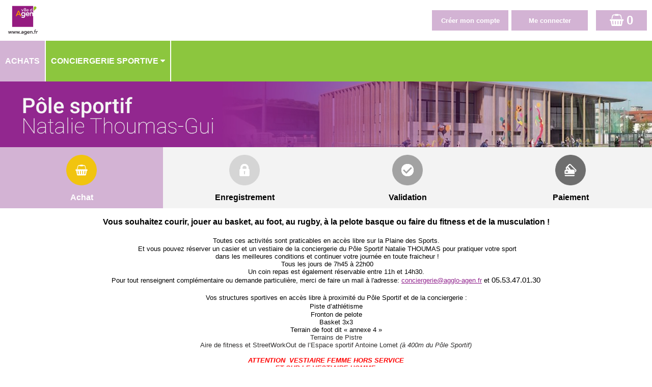

--- FILE ---
content_type: text/html; charset=UTF-8
request_url: https://resasportive.agen.fr/ELISATH_RESERVATION_WEB/FR/PAGE_VA_VenteArticles.php?PHPSESSID=6oe9br70a1irkbls5k0a393s85
body_size: 442178
content:
<!DOCTYPE html>
<!-- PAGE_VA_VenteArticles 10/12/2021 12:53 WEBDEV 23 23.0.127.0 --><html lang="fr" class="htmlstd html5">
<head><meta http-equiv="Content-Type" content="text/html; charset=UTF-8">
<title>Pole sportif - Stade Armandie : Articles disponibles à la vente :</title><meta name="generator" content="WEBDEV">
<meta http-equiv="X-UA-Compatible" content="IE=11;IE=9;IE=8;IE=EmulateIE8;chrome=1;">
<meta name="viewport_res" content="width=device-width, initial-scale=1.0">
<meta name="Description" lang="fr" content="">
<meta name="keywords" lang="fr" content="">
<meta name="viewport" content="width=device-width, initial-scale=1"><link href="../lib/alert/alert.css" rel="stylesheet" type="text/css"/>
<script type="text/javascript" src="../lib/alert/alert.js"></script>
<meta name="mobile-web-app-capable" content="yes">
<link rel="stylesheet" type="text/css" href="../lib/css/elisath_front10122018.css"/>
<link rel="stylesheet" type="text/css" href="../lib/jquery_floatingscroll/jquery.floatingscroll.css"/><link id="linkCssEnCours" rel="stylesheet" type="text/css" href="../lib/css/elisath_theme_agen.less.css"/><STYLE>

.WDPLN-RendezVousTitre {
height:10000%;
}
</STYLE><link rel="stylesheet" href="../lib/font-awesome/css/font-awesome.min.css"><style>
#M111{
z-index: 1 !important;
}
</style><style>
/*que sur les grand écrans car les sous menus apparaissent en bas*/
@media (min-width: 961px) {
/*ajout d'un V à droite de chaque items du menu*/
#M90:after,#M87:after,#M65:after,#M26:after,#M25:after,#M13:after{
content: "  \f0d7";
/*font: normal normal normal 14px/1 FontAwesome;*/
/*font-family: 'Font Awesome 5 Free';*/
font-family: 'FontAwesome';
font-weight: normal;
/*font-size: 22px;*/
}
}

/* fix probleme deplacement des champs nom / niveau quand utilisation ajax ... */
#dwwM23 {
width:150px !important;
}
</style><style>
/*agrandi le logo en largeur si pas de titre et pas de langue*/
@media only all and (max-width: 481px) {
#M110>tbody>tr>td>div>div>div:first-child {
    width: 100% !important;
}
#M110>tbody>tr>td>div>div>div:last-child {
width: 0% !important;
}
}
</style><style>
/* tout les media permettent l'affichage responsive des tuiles ; premières lignes pour listeArticleStandard ; deuxieme pour listeArticleCross */

@media only screen and (min-width: 0px) {
#con-A124 table[id^='A124_'],
#con-A44 table[id^='A44_'] {    
width: 100%;
}
}

@media only screen and (min-width: 600px) {
#con-A124 table[id^='A124_'] {    
width: 75%;
}
}

@media only screen and (min-width: 800px) {
#con-A124 table[id^='A124_'] {    
width: 50%;
}
}

@media only screen and (min-width: 960px) {
#con-A44 table[id^='A44_'] {    
width: 50%;
}
}

@media only screen and (min-width: 1200px) {
#con-A124 table[id^='A124_']{    
width: 33%;
}
}
/*a voir pour les crans au dessus*/

@media only screen and (min-width: 1600px) {
#con-A124 table[id^='A124_']{    
width: 25%;
}
}

@media only screen and (min-width: 2000px) {
#con-A124 table[id^='A124_']{    
width: 20%;
}
}

/* nécéssaire pour que les rectangles ne fixent pas leur width a 300px */
#con-A124 table[id^='A124_']>tbody, #con-A124 table[id^='A124_']>tbody>tr, #con-A124 table[id^='A124_']>tbody>tr>td,
#con-A44 table[id^='A44_']>tbody, #con-A44 table[id^='A44_']>tbody>tr, #con-A44 table[id^='A44_']>tbody>tr>td {
width: 100%;
display: block;
}

/* nécéssaire pour que les rectangles ne fixent pas leur width a 300px */
#con-A124 table[id^='A124_']>tbody>tr>td>div,
#con-A44 table[id^='A44_']>tbody>tr>td>div {
width: 100%;
}

/* permet de centrer les tuiles et de retirer la marge autour */
#con-A124,
#con-A44 {
text-align: center !important;
font-size: 0 !important;
}

/* permet de centrer les tuiles */
#con-A124 table[id^='A124_'],
#con-A44 table[id^='A44_'] {
float: none !important;
display: inline-block !important;
}

/* ajuste la hauteur des catégorie qui était trop haute meme quand rien dedans */
#con-A124 table[id^='A124-H'] td, #con-A124 table[id^='A124-H'] div,
#con-A44 table[id^='A44-H'] td, #con-A44 table[id^='A44-H'] div {
min-height: 30px !important;
height: auto !important;
}

/* ajuste la taille de la photo */
#con-A124 table[id^='A124_'] table[id$='-A161']>tbody>tr>td>div>div>div:first-child,
#con-A44 table[id^='A44_'] table[id$='-A77']>tbody>tr>td>div>div>div:first-child{
width: calc(100% - 245px) !important;
}

/* apparement nécéssaire quand peu d'articles... */
.FondArticleCSS>tbody>tr>td>div>div,
.FondArticleCSS>tbody>tr>td>div>div>table{
width:100% !important;   
}

/* pour centrer image verticalement */
.cell-icone-article>tbody>tr>td>div>div {
line-height: 85px !important;
}

/* fix des Popup qui passe deriere M4 dans la page ventearticles ... */
#M4{
z-index: 980 !important;
}
/*fix la largeur de la zone principale pour les grands écrans (A121)*/
#A121>tbody>tr>td>div>div, #A121>tbody>tr>td>div>div>table,
#A68>tbody>tr>td>div>div, #A68>tbody>tr>td>div>div>table{
width: 100% !important;
}

</style><style>
/********* center div categorie article *******/

#con-A9{
text-align: center;
}
#con-A9 table[id^='A9_'] {
float: none !important;
display: inline-block !important;
}
#con-A9 table[id^='A9_']>tbody, #con-A9 table[id^='A9_']>tbody>tr, #con-A9 table[id^='A9_']>tbody>tr>td {
width: 100%;
display: block;
}

</style><link rel="shortcut icon" type="image/x-icon" href="res/favicon_elisath_1A92FCFF_.png">
<style type="text/css">.wblien,.wblienHorsZTR {border:0;background:transparent;padding:0;text-align:center;box-shadow:none;_line-height:normal;}.wblienHorsZTR {border:0 !important;background:transparent !important;outline-width:0 !important;} .wblienHorsZTR:not([class^=l-]) {box-shadow: none !important;}a:active{}a:visited{}</style><link rel="stylesheet" type="text/css" href="res/standard.css?100015ca9ec03">
<link rel="stylesheet" type="text/css" href="res/static.css?100028ec13f6c">
<style type="text/css">.webdevclass-riche { transition:font-size 300ms; }</style><link rel="stylesheet" type="text/css" href="iStyle150iStyleElisath_rwd.css?10000a0729e07">
<link rel="stylesheet" type="text/css" href="Elisath_Reservation150iStyleElisath_rwd.css?1000033a26d80">
<link rel="stylesheet" type="text/css" href="palette-Elisath_Reservation_rwd.css?10000b31f8ec4">
<link rel="stylesheet" type="text/css" href="palette-Elisath_rwd.css?10000e44d88ec">
<link rel="stylesheet" type="text/css" href="res/WDMenu.css?10000cb51533c">
<link rel="stylesheet" type="text/css" href="PAGE_VA_VenteArticles_style.css?10000ebf924e8">
<style type="text/css">
body{line-height:normal;height:auto; min-height:100%;} body{}html {background-color:#ffffff;}#page{position:relative;}html {height:100%;overflow-x:hidden;} body,form {height:auto; min-height:100%;margin:0 auto !important;box-sizing:border-box;} html, form {height:100%;}.l-12{background-color:#808080;}.htmlstd .padding.l-12,.htmlstd .webdevclass-riche .l-12,.htmlstd .webdevclass-riche.l-12,.htmlstd .padding.l-13,.htmlstd .webdevclass-riche .l-13,.htmlstd .webdevclass-riche.l-13,.htmlstd .padding.l-249,.htmlstd .webdevclass-riche .l-249,.htmlstd .webdevclass-riche.l-249,.htmlstd .padding.l-250,.htmlstd .webdevclass-riche .l-250,.htmlstd .webdevclass-riche.l-250,.htmlstd .padding.l-466,.htmlstd .webdevclass-riche .l-466,.htmlstd .webdevclass-riche.l-466,.htmlstd .padding.l-606,.htmlstd .webdevclass-riche .l-606,.htmlstd .webdevclass-riche.l-606,.htmlstd .padding.l-607,.htmlstd .webdevclass-riche .l-607,.htmlstd .webdevclass-riche.l-607,.htmlstd .padding.l-838,.htmlstd .webdevclass-riche .l-838,.htmlstd .webdevclass-riche.l-838{padding-left:0;}.l-13{font-size:medium;font-size:1rem;text-align:center;vertical-align:middle;}.l-27,.l-62,.l-161,.l-162,.l-268,.l-269,.l-320,.l-447,.l-531,.l-716,.l-719,.l-720,.l-762,.l-872,.l-875,.l-876{font-size:9pt;font-size:0.75rem;}.l-45,.l-154,.l-264,.l-275,.l-319,.l-326,.l-329,.l-355,.l-361,.l-370,.l-379,.l-397,.l-408,.l-414,.l-446,.l-469,.l-475,.l-543,.l-626,.l-632,.l-670,.l-753,.l-834,.l-844,.l-850,.l-862,.l-882{background-color:#8DBDF0;}.l-52{font-size:x-large;font-size:1.5rem;font-weight:bold;}.l-56,.l-60,.l-61,.l-465,.l-466,.l-482{font-size:small;font-size:0.8125rem;font-weight:bold;}.l-151{background-color:#E8F2FF;}.l-239,.l-293,.l-358,.l-373,.l-376,.l-388,.l-417,.l-450,.l-464,.l-629,.l-837,.l-853{background-color:#FFFFFF;}.l-249,.l-250,.l-606,.l-607{font-size:large;font-size:1.125rem;font-weight:bold;color:#FFFFFF;vertical-align:middle;}.l-279,.l-280,.l-674,.l-675,.l-700,.l-722,.l-744,.l-886,.l-908,.l-912{font-size:9pt;font-size:0.75rem;font-weight:bold;}.l-296,.l-316,.l-443,.l-453,.l-530,.l-661,.l-703,.l-747,.l-911{background-color:#FFC96F;}.l-333,.l-337,.l-341,.l-345{background-repeat:no-repeat;}.htmlstd .padding.l-333,.htmlstd .webdevclass-riche .l-333,.htmlstd .webdevclass-riche.l-333,.htmlstd .padding.l-337,.htmlstd .webdevclass-riche .l-337,.htmlstd .webdevclass-riche.l-337,.htmlstd .padding.l-341,.htmlstd .webdevclass-riche .l-341,.htmlstd .webdevclass-riche.l-341,.htmlstd .padding.l-345,.htmlstd .webdevclass-riche .l-345,.htmlstd .webdevclass-riche.l-345,.htmlstd .padding.l-457,.htmlstd .webdevclass-riche .l-457,.htmlstd .webdevclass-riche.l-457{padding:0;}.l-457{font-size:medium;font-size:1rem;font-weight:bold;color:#2E2D2D;line-height:1.4;}.l-619{border-top-width:0;border-right-width:0;border-bottom-width:0;border-left-width:0;border-left:5px solid #FF6C11;border-top:5px solid #FF6C11;border-right:5px solid #FF6C11;border-bottom:5px solid #FF6C11;pointer-events: none !important;}.l-717,.l-718,.l-873,.l-874{font-size:medium;font-size:1rem;font-weight:bold;}.l-723{background-color:#FFFFFF;border-top-width:0;border-right-width:0;border-bottom-width:0;border-left-width:0;border-left:1px solid #677A98;border-top:1px solid #677A98;border-right:1px solid #677A98;border-bottom:1px solid #677A98;}.htmlstd .padding.l-771,.htmlstd .webdevclass-riche .l-771,.htmlstd .webdevclass-riche.l-771,.htmlstd .padding.l-772,.htmlstd .webdevclass-riche .l-772,.htmlstd .webdevclass-riche.l-772{padding-top:0;padding-right:-1px;padding-bottom:0;}.l-818{border: none ! important;
background-color: white !important;}.l-838{font-size:large;font-size:1.125rem;text-align:center;vertical-align:middle;}.l-918,.l-921,.l-924,.l-927,.l-930{text-align:center;}.l-52.wbSurvol,.l-52:hover{font-size:x-large;font-size:1.5rem;}.htmlstd .l-457.wbgrise{color:#808080;}@media only all and (max-width: 961px){.M9_sty10001{font-size:small;font-size:0.8125rem;}.M127_sty10001{font-family:'Trebuchet MS', sans-serif;}}@media only all and (max-width: 481px){.M9_sty10001{font-size:x-small;font-size:0.625rem;}.M127_sty10001{font-family:'Trebuchet MS', sans-serif;}}#M83,#tzM83{color:#000000;text-align:center;}#M108,#tzM108{text-align:center;}#M7,#tzM7{color:#3B6394;text-align:center;}#M14,#tzM14{color:#3B6394;text-align:center;}#M107,#tzM107{color:#3B6394;text-align:center;}#M123,#tzM123{text-align:center;}#M11,#tzM11{font-weight:bold;text-align:center;}#M12{color:inherit;}.padding#M12,.webdevclass-riche #M12,.webdevclass-riche#M12{padding:0;}.dzM12{width:100%;height:42px;;overflow-x:hidden;;overflow-y:hidden;position:relative;}@media only all and (max-width: 961px){#M9,#tzM9{font-size:small;font-size:0.8125rem;}}@media only all and (max-width: 481px){#M9,#tzM9{font-size:x-small;font-size:0.625rem;}}.l-12{background-color:#808080;}.htmlstd .padding.l-12,.htmlstd .webdevclass-riche .l-12,.htmlstd .webdevclass-riche.l-12{padding-left:0;}.M8-sty10001{background-color:#808080;}.htmlstd .padding.M8-sty10001,.htmlstd .webdevclass-riche .M8-sty10001,.htmlstd .webdevclass-riche.M8-sty10001{padding-left:0;}.dzM104{width:100%;;overflow-x:hidden;position:relative;min-height:80px;height:auto !important;height:80px;}#M77,#tzM77{vertical-align:top;}.padding#M77,.webdevclass-riche #M77,.webdevclass-riche#M77,.padding#tzM77,.webdevclass-riche #tzM77,.webdevclass-riche#tzM77{padding-right:10px;padding-left:10px;}#M126,#tzM126{ color:#000000;text-align:left;vertical-align:top;}#M17,#tzM17{font-family:initial;font-size:11px;font-size:0.6875rem;font-weight:bold;}#M22,#tzM22{font-family:initial;font-size:11px;font-size:0.6875rem;font-weight:bold;text-align:center;vertical-align:super;}#M21,#tzM21{font-family:initial;font-size:11px;font-size:0.6875rem;font-weight:bold;text-align:center;vertical-align:super;}#M23,#tzM23{font-weight:bold;color:inherit;text-align:center;}.M5-sty10001{pointer-events:auto;
}.M30-sty10001{font-size:14px;font-size:0.875rem;color:#000000;vertical-align:middle;}.htmlstd .M30-sty10001.wbgrise{color:#909090;text-shadow:0 1px 0 rgba(255,255,255,0.50);}.htmlstd .padding.M30-sty10001.wbgrise,.htmlstd .webdevclass-riche .M30-sty10001.wbgrise,.htmlstd .webdevclass-riche.M30-sty10001.wbgrise{padding-left:0;}.M30-sty10735{font-family:Arial, Helvetica, sans-serif;font-size:12px;font-size:0.75rem;font-weight:500;letter-spacing:0.02em;text-align:center;text-transform:uppercase;vertical-align:middle;border-radius:2px;box-shadow:0 2px 2px 0 rgba(46,45,45,0.14),0 3px 1px -2px rgba(46,45,45,0.20),0 1px 5px 0 rgba(46,45,45,0.12);}.M30-sty10735.wbSurvol,.M30-sty10735:hover{-ms-transition:box-shadow 280ms linear 0ms;-moz-transition:box-shadow 280ms linear 0ms;-webkit-transition:box-shadow 280ms linear 0ms;-o-transition:box-shadow 280ms linear 0ms;transition:box-shadow 280ms linear 0ms;}.M30-sty10735.wbFocus,.M30-sty10735:focus{box-shadow:0 0 8px 0 rgba(46,45,45,0.18),0 8px 16px 0 rgba(46,45,45,0.36);outline:none;outline:none;}.M30-sty10735.wbActif,.M30-sty10735:active{box-shadow:0 4px 5px 0 rgba(46,45,45,0.30),0 1px 10px 0 rgba(46,45,45,0.12),0 2px 4px -1px rgba(46,45,45,0.20);-ms-transition:box-shadow 280ms linear 0ms;-moz-transition:box-shadow 280ms linear 0ms;-webkit-transition:box-shadow 280ms linear 0ms;-o-transition:box-shadow 280ms linear 0ms;transition:box-shadow 280ms linear 0ms;outline:none;outline:none;}.htmlstd .padding.M30-sty10735.wbActif,.htmlstd .webdevclass-riche .M30-sty10735.wbActif,.htmlstd .webdevclass-riche.M30-sty10735.wbActif,.htmlstd .padding.M30-sty10735:active,.htmlstd .webdevclass-riche .M30-sty10735:active,.htmlstd .webdevclass-riche.M30-sty10735:active{padding-left:0;}.htmlstd .M30-sty10735.wbgrise{font-family:Arial, Helvetica, sans-serif;font-size:12px;font-size:0.75rem;color:#909090;text-align:center;vertical-align:middle;background-color:#808080;text-shadow:0 1px 0 rgba(255,255,255,0.50);}@media only all and (max-width: 961px){.M30-sty10735{min-height: 80px !important;
overflow: visible;
border-radius: 0px;
box-shadow: none;}}@media only all and (max-width: 961px){.htmlstd .padding.M30-sty10735,.htmlstd .webdevclass-riche .M30-sty10735,.htmlstd .webdevclass-riche.M30-sty10735{padding-left:0;}}@media only all and (max-width: 481px){.M30-sty10735{min-height: 80px !important;
overflow: visible;
border-radius: 0px;
box-shadow: none;}}@media only all and (max-width: 481px){.htmlstd .padding.M30-sty10735,.htmlstd .webdevclass-riche .M30-sty10735,.htmlstd .webdevclass-riche.M30-sty10735{padding-left:0;}}.dzA19{width:100%;;overflow-x:hidden;;overflow-y:hidden;position:static;}</style><style type="text/css" id="rgs-A9-1">#c-1-A17{ background-color:#75a8eb;}#c-1-A11,#tzc-1-A11{font-size:small;font-size:0.8125rem;font-weight:bold; color:#f7f7f7;text-align:center;}.padding#c-1-A11,.webdevclass-riche #c-1-A11,.webdevclass-riche#c-1-A11,.padding#tzc-1-A11,.webdevclass-riche #tzc-1-A11,.webdevclass-riche#tzc-1-A11{padding-top:2px;padding-bottom:2px;}.dzA12{width:20px;height:20px;;overflow-x:hidden;;overflow-y:hidden;position:static;}</style><style type="text/css" id="rgs-A9-2">#c-2-A17{ background-color:#75a8eb;}#c-2-A11,#tzc-2-A11{font-size:small;font-size:0.8125rem;font-weight:bold; color:#ffffff;text-align:center;}.padding#c-2-A11,.webdevclass-riche #c-2-A11,.webdevclass-riche#c-2-A11,.padding#tzc-2-A11,.webdevclass-riche #tzc-2-A11,.webdevclass-riche#tzc-2-A11{padding-top:2px;padding-bottom:2px;}.dzA12{width:20px;height:20px;;overflow-x:hidden;;overflow-y:hidden;position:static;}</style><style type="text/css">#A15,#tzA15{text-align:center;}.padding#A15,.webdevclass-riche #A15,.webdevclass-riche#A15,.padding#tzA15,.webdevclass-riche #tzA15,.webdevclass-riche#tzA15{padding-left:10px;}#A2,#tzA2{font-weight:bold;text-align:center;}#A16,#tzA16{font-weight:bold;text-align:center;}#con-A124 .wbPaire{background-color:rgba(255,255,255,0.20);}#con-A124 .wbImpaire{background-color:rgba(255,255,255,0.25);}</style><style type="text/css" id="rgs-A124-1">#c-1-A155,#tzc-1-A155{font-weight:bold; color:#f7f7f7;text-align:center; background-color:#75a8eb;}#c-1-A158,#tzc-1-A158{font-weight:bold;text-align:right;}#c-1-A159{font-weight:bold;}#c-1-A160{min-width:300px;}td#c-1-A160,#c-1-A160>tbody>tr>td,#c-1-A160>tr>td{width:300px;}@media only all and (max-width: 961px){#c-1-A160{min-width:300px;}td#c-1-A160,#c-1-A160>tbody>tr>td,#c-1-A160>tr>td{width:300px;}}@media only all and (max-width: 481px){#c-1-A160{min-width:300px;}td#c-1-A160,#c-1-A160>tbody>tr>td,#c-1-A160>tr>td{width:300px;}}#c-1-A163{font-weight:bold;}#c-1-A163.wbActif,#c-1-A163:active{font-size:medium;font-size:medium;}.dzA164{width:10px;height:10px;;overflow-x:hidden;;overflow-y:hidden;position:static;}.dzA165{width:10px;height:10px;;overflow-x:hidden;;overflow-y:hidden;position:static;}.dzA166{width:10px;height:10px;;overflow-x:hidden;;overflow-y:hidden;position:static;}.dzA167{width:10px;height:10px;;overflow-x:hidden;;overflow-y:hidden;position:static;}.dzA168{width:10px;height:10px;;overflow-x:hidden;;overflow-y:hidden;position:static;}.dzA169{width:10px;height:10px;;overflow-x:hidden;;overflow-y:hidden;position:static;}.dzA70{width:10px;height:10px;;overflow-x:hidden;;overflow-y:hidden;position:static;}#tzc-1-A175{min-height:100px;}td#tzc-1-A175,#tzc-1-A175>tbody>tr>td,#tzc-1-A175>tr>td{height:100px;}@media only all and (max-width: 961px){#tzc-1-A175{min-height:100px;}td#tzc-1-A175,#tzc-1-A175>tbody>tr>td,#tzc-1-A175>tr>td{height:100px;}}@media only all and (max-width: 481px){#tzc-1-A175{min-height:100px;}td#tzc-1-A175,#tzc-1-A175>tbody>tr>td,#tzc-1-A175>tr>td{height:100px;}}#c-1-A175,#tzc-1-A175{font-weight:bold;color:inherit;text-align:center;vertical-align:top;}.dzA176{width:40px;height:40px;;overflow-x:hidden;;overflow-y:hidden;position:static;}#c-1-A155,#tzc-1-A155{font-weight:bold; color:#f7f7f7;text-align:center; background-color:#75a8eb;}#c-1-A158,#tzc-1-A158{font-weight:bold;text-align:right;}#c-1-A159{font-weight:bold;}</style><style type="text/css" id="rgs-A124-2">#c-2-A155,#tzc-2-A155{font-weight:bold; color:#f7f7f7;text-align:center; background-color:#75a8eb;}#c-2-A158,#tzc-2-A158{font-weight:bold;text-align:right;}#c-2-A159{font-weight:bold;}#c-2-A160{min-width:300px;}td#c-2-A160,#c-2-A160>tbody>tr>td,#c-2-A160>tr>td{width:300px;}@media only all and (max-width: 961px){#c-2-A160{min-width:300px;}td#c-2-A160,#c-2-A160>tbody>tr>td,#c-2-A160>tr>td{width:300px;}}@media only all and (max-width: 481px){#c-2-A160{min-width:300px;}td#c-2-A160,#c-2-A160>tbody>tr>td,#c-2-A160>tr>td{width:300px;}}#c-2-A163{font-weight:bold;}#c-2-A163.wbActif,#c-2-A163:active{font-size:medium;font-size:medium;}.dzA164{width:10px;height:10px;;overflow-x:hidden;;overflow-y:hidden;position:static;}.dzA165{width:10px;height:10px;;overflow-x:hidden;;overflow-y:hidden;position:static;}.dzA166{width:10px;height:10px;;overflow-x:hidden;;overflow-y:hidden;position:static;}.dzA167{width:10px;height:10px;;overflow-x:hidden;;overflow-y:hidden;position:static;}.dzA168{width:10px;height:10px;;overflow-x:hidden;;overflow-y:hidden;position:static;}.dzA169{width:10px;height:10px;;overflow-x:hidden;;overflow-y:hidden;position:static;}.dzA70{width:10px;height:10px;;overflow-x:hidden;;overflow-y:hidden;position:static;}#tzc-2-A175{min-height:100px;}td#tzc-2-A175,#tzc-2-A175>tbody>tr>td,#tzc-2-A175>tr>td{height:100px;}@media only all and (max-width: 961px){#tzc-2-A175{min-height:100px;}td#tzc-2-A175,#tzc-2-A175>tbody>tr>td,#tzc-2-A175>tr>td{height:100px;}}@media only all and (max-width: 481px){#tzc-2-A175{min-height:100px;}td#tzc-2-A175,#tzc-2-A175>tbody>tr>td,#tzc-2-A175>tr>td{height:100px;}}#c-2-A175,#tzc-2-A175{font-weight:bold;color:inherit;text-align:center;vertical-align:top;}.dzA176{width:40px;height:40px;;overflow-x:hidden;;overflow-y:hidden;position:static;}#c-2-A155,#tzc-2-A155{font-weight:bold; color:#f7f7f7;text-align:center; background-color:#75a8eb;}#c-2-A158,#tzc-2-A158{font-weight:bold;text-align:right;}#c-2-A159{font-weight:bold;}</style><style type="text/css" id="rgs-A124-3">#c-3-A155,#tzc-3-A155{font-weight:bold; color:#f7f7f7;text-align:center; background-color:#75a8eb;}#c-3-A158,#tzc-3-A158{font-weight:bold;text-align:right;}#c-3-A159{font-weight:bold;}#c-3-A160{min-width:300px;}td#c-3-A160,#c-3-A160>tbody>tr>td,#c-3-A160>tr>td{width:300px;}@media only all and (max-width: 961px){#c-3-A160{min-width:300px;}td#c-3-A160,#c-3-A160>tbody>tr>td,#c-3-A160>tr>td{width:300px;}}@media only all and (max-width: 481px){#c-3-A160{min-width:300px;}td#c-3-A160,#c-3-A160>tbody>tr>td,#c-3-A160>tr>td{width:300px;}}#c-3-A163{font-weight:bold;}#c-3-A163.wbActif,#c-3-A163:active{font-size:medium;font-size:medium;}.dzA164{width:10px;height:10px;;overflow-x:hidden;;overflow-y:hidden;position:static;}.dzA165{width:10px;height:10px;;overflow-x:hidden;;overflow-y:hidden;position:static;}.dzA166{width:10px;height:10px;;overflow-x:hidden;;overflow-y:hidden;position:static;}.dzA167{width:10px;height:10px;;overflow-x:hidden;;overflow-y:hidden;position:static;}.dzA168{width:10px;height:10px;;overflow-x:hidden;;overflow-y:hidden;position:static;}.dzA169{width:10px;height:10px;;overflow-x:hidden;;overflow-y:hidden;position:static;}.dzA70{width:10px;height:10px;;overflow-x:hidden;;overflow-y:hidden;position:static;}#tzc-3-A175{min-height:100px;}td#tzc-3-A175,#tzc-3-A175>tbody>tr>td,#tzc-3-A175>tr>td{height:100px;}@media only all and (max-width: 961px){#tzc-3-A175{min-height:100px;}td#tzc-3-A175,#tzc-3-A175>tbody>tr>td,#tzc-3-A175>tr>td{height:100px;}}@media only all and (max-width: 481px){#tzc-3-A175{min-height:100px;}td#tzc-3-A175,#tzc-3-A175>tbody>tr>td,#tzc-3-A175>tr>td{height:100px;}}#c-3-A175,#tzc-3-A175{font-weight:bold;color:inherit;text-align:center;vertical-align:top;}.dzA176{width:40px;height:40px;;overflow-x:hidden;;overflow-y:hidden;position:static;}#c-3-A155,#tzc-3-A155{font-weight:bold; color:#f7f7f7;text-align:center; background-color:#75a8eb;}#c-3-A158,#tzc-3-A158{font-weight:bold;text-align:right;}#c-3-A159{font-weight:bold;}</style><style type="text/css" id="rgs-A124-4">#c-4-A155,#tzc-4-A155{font-weight:bold; color:#f7f7f7;text-align:center; background-color:#75a8eb;}#c-4-A158,#tzc-4-A158{font-weight:bold;text-align:right;}#c-4-A159{font-weight:bold;}#c-4-A160{min-width:300px;}td#c-4-A160,#c-4-A160>tbody>tr>td,#c-4-A160>tr>td{width:300px;}@media only all and (max-width: 961px){#c-4-A160{min-width:300px;}td#c-4-A160,#c-4-A160>tbody>tr>td,#c-4-A160>tr>td{width:300px;}}@media only all and (max-width: 481px){#c-4-A160{min-width:300px;}td#c-4-A160,#c-4-A160>tbody>tr>td,#c-4-A160>tr>td{width:300px;}}#c-4-A163{font-weight:bold;}#c-4-A163.wbActif,#c-4-A163:active{font-size:medium;font-size:medium;}.dzA164{width:10px;height:10px;;overflow-x:hidden;;overflow-y:hidden;position:static;}.dzA165{width:10px;height:10px;;overflow-x:hidden;;overflow-y:hidden;position:static;}.dzA166{width:10px;height:10px;;overflow-x:hidden;;overflow-y:hidden;position:static;}.dzA167{width:10px;height:10px;;overflow-x:hidden;;overflow-y:hidden;position:static;}.dzA168{width:10px;height:10px;;overflow-x:hidden;;overflow-y:hidden;position:static;}.dzA169{width:10px;height:10px;;overflow-x:hidden;;overflow-y:hidden;position:static;}.dzA70{width:10px;height:10px;;overflow-x:hidden;;overflow-y:hidden;position:static;}#tzc-4-A175{min-height:100px;}td#tzc-4-A175,#tzc-4-A175>tbody>tr>td,#tzc-4-A175>tr>td{height:100px;}@media only all and (max-width: 961px){#tzc-4-A175{min-height:100px;}td#tzc-4-A175,#tzc-4-A175>tbody>tr>td,#tzc-4-A175>tr>td{height:100px;}}@media only all and (max-width: 481px){#tzc-4-A175{min-height:100px;}td#tzc-4-A175,#tzc-4-A175>tbody>tr>td,#tzc-4-A175>tr>td{height:100px;}}#c-4-A175,#tzc-4-A175{font-weight:bold;color:inherit;text-align:center;vertical-align:top;}.dzA176{width:40px;height:40px;;overflow-x:hidden;;overflow-y:hidden;position:static;}#c-4-A155,#tzc-4-A155{font-weight:bold; color:#f7f7f7;text-align:center; background-color:#75a8eb;}#c-4-A158,#tzc-4-A158{font-weight:bold;text-align:right;}#c-4-A159{font-weight:bold;}</style><style type="text/css" id="rgs-A124-5">#c-5-A155,#tzc-5-A155{font-weight:bold; color:#ffffff;text-align:center; background-color:#75a8eb;}#c-5-A158,#tzc-5-A158{font-weight:bold;text-align:right;}#c-5-A159{font-weight:bold;}#c-5-A160{min-width:300px;}td#c-5-A160,#c-5-A160>tbody>tr>td,#c-5-A160>tr>td{width:300px;}@media only all and (max-width: 961px){#c-5-A160{min-width:300px;}td#c-5-A160,#c-5-A160>tbody>tr>td,#c-5-A160>tr>td{width:300px;}}@media only all and (max-width: 481px){#c-5-A160{min-width:300px;}td#c-5-A160,#c-5-A160>tbody>tr>td,#c-5-A160>tr>td{width:300px;}}#c-5-A163{font-weight:bold;}#c-5-A163.wbActif,#c-5-A163:active{font-size:medium;font-size:medium;}.dzA164{width:10px;height:10px;;overflow-x:hidden;;overflow-y:hidden;position:static;}.dzA165{width:10px;height:10px;;overflow-x:hidden;;overflow-y:hidden;position:static;}.dzA166{width:10px;height:10px;;overflow-x:hidden;;overflow-y:hidden;position:static;}.dzA167{width:10px;height:10px;;overflow-x:hidden;;overflow-y:hidden;position:static;}.dzA168{width:10px;height:10px;;overflow-x:hidden;;overflow-y:hidden;position:static;}.dzA169{width:10px;height:10px;;overflow-x:hidden;;overflow-y:hidden;position:static;}.dzA70{width:10px;height:10px;;overflow-x:hidden;;overflow-y:hidden;position:static;}#tzc-5-A175{min-height:100px;}td#tzc-5-A175,#tzc-5-A175>tbody>tr>td,#tzc-5-A175>tr>td{height:100px;}@media only all and (max-width: 961px){#tzc-5-A175{min-height:100px;}td#tzc-5-A175,#tzc-5-A175>tbody>tr>td,#tzc-5-A175>tr>td{height:100px;}}@media only all and (max-width: 481px){#tzc-5-A175{min-height:100px;}td#tzc-5-A175,#tzc-5-A175>tbody>tr>td,#tzc-5-A175>tr>td{height:100px;}}#c-5-A175,#tzc-5-A175{font-weight:bold;color:inherit;text-align:center;vertical-align:top;}.dzA176{width:40px;height:40px;;overflow-x:hidden;;overflow-y:hidden;position:static;}#c-5-A155,#tzc-5-A155{font-weight:bold; color:#ffffff;text-align:center; background-color:#75a8eb;}#c-5-A158,#tzc-5-A158{font-weight:bold;text-align:right;}#c-5-A159{font-weight:bold;}</style><style type="text/css" id="rgs-A124-6">#c-6-A155,#tzc-6-A155{font-weight:bold; color:#ffffff;text-align:center; background-color:#75a8eb;}#c-6-A158,#tzc-6-A158{font-weight:bold;text-align:right;}#c-6-A159{font-weight:bold;}#c-6-A160{min-width:300px;}td#c-6-A160,#c-6-A160>tbody>tr>td,#c-6-A160>tr>td{width:300px;}@media only all and (max-width: 961px){#c-6-A160{min-width:300px;}td#c-6-A160,#c-6-A160>tbody>tr>td,#c-6-A160>tr>td{width:300px;}}@media only all and (max-width: 481px){#c-6-A160{min-width:300px;}td#c-6-A160,#c-6-A160>tbody>tr>td,#c-6-A160>tr>td{width:300px;}}#c-6-A163{font-weight:bold;}#c-6-A163.wbActif,#c-6-A163:active{font-size:medium;font-size:medium;}.dzA164{width:10px;height:10px;;overflow-x:hidden;;overflow-y:hidden;position:static;}.dzA165{width:10px;height:10px;;overflow-x:hidden;;overflow-y:hidden;position:static;}.dzA166{width:10px;height:10px;;overflow-x:hidden;;overflow-y:hidden;position:static;}.dzA167{width:10px;height:10px;;overflow-x:hidden;;overflow-y:hidden;position:static;}.dzA168{width:10px;height:10px;;overflow-x:hidden;;overflow-y:hidden;position:static;}.dzA169{width:10px;height:10px;;overflow-x:hidden;;overflow-y:hidden;position:static;}.dzA70{width:10px;height:10px;;overflow-x:hidden;;overflow-y:hidden;position:static;}#tzc-6-A175{min-height:100px;}td#tzc-6-A175,#tzc-6-A175>tbody>tr>td,#tzc-6-A175>tr>td{height:100px;}@media only all and (max-width: 961px){#tzc-6-A175{min-height:100px;}td#tzc-6-A175,#tzc-6-A175>tbody>tr>td,#tzc-6-A175>tr>td{height:100px;}}@media only all and (max-width: 481px){#tzc-6-A175{min-height:100px;}td#tzc-6-A175,#tzc-6-A175>tbody>tr>td,#tzc-6-A175>tr>td{height:100px;}}#c-6-A175,#tzc-6-A175{font-weight:bold;color:inherit;text-align:center;vertical-align:top;}.dzA176{width:40px;height:40px;;overflow-x:hidden;;overflow-y:hidden;position:static;}#c-6-A155,#tzc-6-A155{font-weight:bold; color:#ffffff;text-align:center; background-color:#75a8eb;}#c-6-A158,#tzc-6-A158{font-weight:bold;text-align:right;}#c-6-A159{font-weight:bold;}</style><style type="text/css" id="rgs-A124-7">#c-7-A155,#tzc-7-A155{font-weight:bold; color:#ffffff;text-align:center; background-color:#75a8eb;}#c-7-A158,#tzc-7-A158{font-weight:bold;text-align:right;}#c-7-A159{font-weight:bold;}#c-7-A160{min-width:300px;}td#c-7-A160,#c-7-A160>tbody>tr>td,#c-7-A160>tr>td{width:300px;}@media only all and (max-width: 961px){#c-7-A160{min-width:300px;}td#c-7-A160,#c-7-A160>tbody>tr>td,#c-7-A160>tr>td{width:300px;}}@media only all and (max-width: 481px){#c-7-A160{min-width:300px;}td#c-7-A160,#c-7-A160>tbody>tr>td,#c-7-A160>tr>td{width:300px;}}#c-7-A163{font-weight:bold;}#c-7-A163.wbActif,#c-7-A163:active{font-size:medium;font-size:medium;}.dzA164{width:10px;height:10px;;overflow-x:hidden;;overflow-y:hidden;position:static;}.dzA165{width:10px;height:10px;;overflow-x:hidden;;overflow-y:hidden;position:static;}.dzA166{width:10px;height:10px;;overflow-x:hidden;;overflow-y:hidden;position:static;}.dzA167{width:10px;height:10px;;overflow-x:hidden;;overflow-y:hidden;position:static;}.dzA168{width:10px;height:10px;;overflow-x:hidden;;overflow-y:hidden;position:static;}.dzA169{width:10px;height:10px;;overflow-x:hidden;;overflow-y:hidden;position:static;}.dzA70{width:10px;height:10px;;overflow-x:hidden;;overflow-y:hidden;position:static;}#tzc-7-A175{min-height:100px;}td#tzc-7-A175,#tzc-7-A175>tbody>tr>td,#tzc-7-A175>tr>td{height:100px;}@media only all and (max-width: 961px){#tzc-7-A175{min-height:100px;}td#tzc-7-A175,#tzc-7-A175>tbody>tr>td,#tzc-7-A175>tr>td{height:100px;}}@media only all and (max-width: 481px){#tzc-7-A175{min-height:100px;}td#tzc-7-A175,#tzc-7-A175>tbody>tr>td,#tzc-7-A175>tr>td{height:100px;}}#c-7-A175,#tzc-7-A175{font-weight:bold;color:inherit;text-align:center;vertical-align:top;}.dzA176{width:40px;height:40px;;overflow-x:hidden;;overflow-y:hidden;position:static;}#c-7-A155,#tzc-7-A155{font-weight:bold; color:#ffffff;text-align:center; background-color:#75a8eb;}#c-7-A158,#tzc-7-A158{font-weight:bold;text-align:right;}#c-7-A159{font-weight:bold;}</style><style type="text/css" id="rgs-A124-8">#c-8-A155,#tzc-8-A155{font-weight:bold; color:#ffffff;text-align:center; background-color:#75a8eb;}#c-8-A158,#tzc-8-A158{font-weight:bold;text-align:right;}#c-8-A159{font-weight:bold;}#c-8-A160{min-width:300px;}td#c-8-A160,#c-8-A160>tbody>tr>td,#c-8-A160>tr>td{width:300px;}@media only all and (max-width: 961px){#c-8-A160{min-width:300px;}td#c-8-A160,#c-8-A160>tbody>tr>td,#c-8-A160>tr>td{width:300px;}}@media only all and (max-width: 481px){#c-8-A160{min-width:300px;}td#c-8-A160,#c-8-A160>tbody>tr>td,#c-8-A160>tr>td{width:300px;}}#c-8-A163{font-weight:bold;}#c-8-A163.wbActif,#c-8-A163:active{font-size:medium;font-size:medium;}.dzA164{width:10px;height:10px;;overflow-x:hidden;;overflow-y:hidden;position:static;}.dzA165{width:10px;height:10px;;overflow-x:hidden;;overflow-y:hidden;position:static;}.dzA166{width:10px;height:10px;;overflow-x:hidden;;overflow-y:hidden;position:static;}.dzA167{width:10px;height:10px;;overflow-x:hidden;;overflow-y:hidden;position:static;}.dzA168{width:10px;height:10px;;overflow-x:hidden;;overflow-y:hidden;position:static;}.dzA169{width:10px;height:10px;;overflow-x:hidden;;overflow-y:hidden;position:static;}.dzA70{width:10px;height:10px;;overflow-x:hidden;;overflow-y:hidden;position:static;}#tzc-8-A175{min-height:100px;}td#tzc-8-A175,#tzc-8-A175>tbody>tr>td,#tzc-8-A175>tr>td{height:100px;}@media only all and (max-width: 961px){#tzc-8-A175{min-height:100px;}td#tzc-8-A175,#tzc-8-A175>tbody>tr>td,#tzc-8-A175>tr>td{height:100px;}}@media only all and (max-width: 481px){#tzc-8-A175{min-height:100px;}td#tzc-8-A175,#tzc-8-A175>tbody>tr>td,#tzc-8-A175>tr>td{height:100px;}}#c-8-A175,#tzc-8-A175{font-weight:bold;color:inherit;text-align:center;vertical-align:top;}.dzA176{width:40px;height:40px;;overflow-x:hidden;;overflow-y:hidden;position:static;}#c-8-A155,#tzc-8-A155{font-weight:bold; color:#ffffff;text-align:center; background-color:#75a8eb;}#c-8-A158,#tzc-8-A158{font-weight:bold;text-align:right;}#c-8-A159{font-weight:bold;}</style><style type="text/css">#A180,#tzA180{text-align:center;}#A191,#tzA191{ color:#000000;text-align:left;vertical-align:top;}.dzA191{width:100%;;overflow-x:hidden;position:static;}#fzA186,#tzA186{font-weight:bold;text-align:center;}#fzA187,#tzA187{font-weight:bold;text-align:left;}.padding#fzA187,.webdevclass-riche #fzA187,.webdevclass-riche#fzA187,.padding#tzA187,.webdevclass-riche #tzA187,.webdevclass-riche#tzA187{padding-right:10px;}#M7019{font-weight:bold;}.padding#M7019.wbActif,.webdevclass-riche #M7019.wbActif,.webdevclass-riche#M7019.wbActif,.padding#M7019:active,.webdevclass-riche #M7019:active,.webdevclass-riche#M7019:active{padding-right:10px;padding-left:10px;}#con-M7021 .wbPaire{background-color:rgba(255,255,255,0.20);}#con-M7021 .wbImpaire{background-color:rgba(255,255,255,0.25);}</style><style type="text/css" id="rgs-M7021-1">#tzc-1-M7027{min-height:30px;}td#tzc-1-M7027,#tzc-1-M7027>tbody>tr>td,#tzc-1-M7027>tr>td{height:30px;}@media only all and (max-width: 961px){#tzc-1-M7027{min-height:30px;}td#tzc-1-M7027,#tzc-1-M7027>tbody>tr>td,#tzc-1-M7027>tr>td{height:30px;}}@media only all and (max-width: 481px){#tzc-1-M7027{min-height:30px;}td#tzc-1-M7027,#tzc-1-M7027>tbody>tr>td,#tzc-1-M7027>tr>td{height:30px;}}.dzM7030{width:100%;;overflow-x:hidden;word-break:break-all;position:relative;min-height:15px;height:auto !important;height:15px;}#c-1-M7031,#tzc-1-M7031{text-align:center;}#c-1-M7032{background-position:center center ;}.padding#c-1-M7032,.webdevclass-riche #c-1-M7032,.webdevclass-riche#c-1-M7032{padding:0 5px;}#c-1-M7032.wbActif,#c-1-M7032:active{font-size:medium;font-size:medium;}</style><style type="text/css">#M7034,#tzM7034{font-weight:bold;}#fzM7035,#tzM7035{font-weight:bold;text-align:right;}.dzM7036{width:100%;height:25px;;overflow-x:hidden;;overflow-y:hidden;position:relative;}#M6921,#tzM6921{font-weight:bold;color:#000000;text-align:center;vertical-align:top;}#M6922,#tzM6922{font-weight:bold;color:#000000;text-align:center;vertical-align:top;}#C24,#tzC24{font-weight:bold;color:#000000;text-align:center;vertical-align:top;}#C25,#tzC25{font-weight:bold;color:#000000;text-align:center;vertical-align:top;}.dzC17{width:100%;height:80px;;overflow-x:hidden;;overflow-y:hidden;position:relative;}.dzM6925{width:100%;height:90px;;overflow-x:hidden;;overflow-y:hidden;position:relative;}.dzM6926{width:100%;height:80px;;overflow-x:hidden;;overflow-y:hidden;position:relative;}.dzM6927{width:100%;height:90px;;overflow-x:hidden;;overflow-y:hidden;position:relative;}.dzM6928{width:100%;height:80px;;overflow-x:hidden;;overflow-y:hidden;position:relative;}.dzM6929{width:100%;height:90px;;overflow-x:hidden;;overflow-y:hidden;position:relative;}.dzM6930{width:100%;height:80px;;overflow-x:hidden;;overflow-y:hidden;position:relative;}.dzA196{width:100%;;overflow-x:hidden;position:static;}#SAISIEDATEEX_CAL,#bzSAISIEDATEEX_CAL{font-family:Arial, Helvetica, sans-serif;font-size:9pt;font-size:0.75rem;color:#2E2D2D;vertical-align:middle;background-color:#F2F8FF;border-style:solid;border-width:2px;border-color:#c1dbf7;border-collapse:collapse;empty-cells:show;border-spacing:0;}@media only all and (max-width: 961px){#SAISIEDATEEX_CAL,#bzSAISIEDATEEX_CAL{font-family:Arial, Helvetica, sans-serif;font-size:9pt;font-size:0.75rem;color:#2E2D2D;vertical-align:middle;background-color:#F2F8FF;border-style:solid;border-width:2px;border-color:#c1dbf7;border-collapse:collapse;empty-cells:show;border-spacing:0;}}@media only all and (max-width: 481px){#SAISIEDATEEX_CAL,#bzSAISIEDATEEX_CAL{font-family:Arial, Helvetica, sans-serif;font-size:9pt;font-size:0.75rem;color:#2E2D2D;vertical-align:middle;background-color:#F2F8FF;border-style:solid;border-width:2px;border-color:#c1dbf7;border-collapse:collapse;empty-cells:show;border-spacing:0;}}.dzM33{width:100%;;overflow-x:hidden;position:static;min-height:15px;height:auto !important;height:15px;}#M47,#tzM47{font-weight:bold;text-align:center;}#lzM42,#lztzM42{font-weight:bold;text-align:center;}.padding#lzM42,.webdevclass-riche #lzM42,.webdevclass-riche#lzM42,.padding#lztzM42,.webdevclass-riche #lztzM42,.webdevclass-riche#lztzM42{padding-right:10px;}#M42{text-align:center;}.padding#M42,.webdevclass-riche #M42,.webdevclass-riche#M42{padding-left:10px;}#M41,#tzM41{font-weight:bold;text-align:center;}#lzM45,#lztzM45{font-weight:bold;text-align:center;}.padding#lzM45,.webdevclass-riche #lzM45,.webdevclass-riche#lzM45,.padding#lztzM45,.webdevclass-riche #lztzM45,.webdevclass-riche#lztzM45{padding-right:10px;}#M45{text-align:center;}.padding#M45,.webdevclass-riche #M45,.webdevclass-riche#M45{padding-left:10px;}#lzM46,#lztzM46{font-weight:bold;text-align:center;}.padding#lzM46,.webdevclass-riche #lzM46,.webdevclass-riche#lzM46,.padding#lztzM46,.webdevclass-riche #lztzM46,.webdevclass-riche#lztzM46{padding-right:10px;}#M46{text-align:center;}.padding#M46,.webdevclass-riche #M46,.webdevclass-riche#M46{padding-left:10px;}#M44,#tzM44{text-align:center;}#M43{font-weight:bold;}#M40{font-weight:bold;}#M56,#tzM56{font-weight:bold;text-align:center;}#M54{ color:#ffffff;}#M51,#tzM51{text-align:center;}#M52,#bzM52{border-style:solid;border-width:1px;border-color:#000000;border-collapse:collapse;empty-cells:show;border-spacing:0;}#M53{font-family:Arial, Helvetica, sans-serif;font-size:50px;font-size:3.125rem; color:#2d2d2d;}#M84{text-align:center;}#M97{font-weight:bold;}#M50{font-weight:bold;}#M67{text-align:left;}.padding#M67,.webdevclass-riche #M67,.webdevclass-riche#M67{padding-left:10px;}#lzM67,#lztzM67{font-weight:bold;text-align:right;}.padding#lzM67,.webdevclass-riche #lzM67,.webdevclass-riche#lzM67,.padding#lztzM67,.webdevclass-riche #lztzM67,.webdevclass-riche#lztzM67{padding-right:10px;}#M68{text-align:left;}.padding#M68,.webdevclass-riche #M68,.webdevclass-riche#M68{padding-left:10px;}#lzM68,#lztzM68{font-weight:bold;text-align:right;}.padding#lzM68,.webdevclass-riche #lzM68,.webdevclass-riche#lzM68,.padding#lztzM68,.webdevclass-riche #lztzM68,.webdevclass-riche#lztzM68{padding-right:10px;}#M69{text-align:left;}.padding#M69,.webdevclass-riche #M69,.webdevclass-riche#M69{padding-left:10px;}#lzM69,#lztzM69{font-weight:bold;text-align:right;}.padding#lzM69,.webdevclass-riche #lzM69,.webdevclass-riche#lzM69,.padding#lztzM69,.webdevclass-riche #lztzM69,.webdevclass-riche#lztzM69{padding-right:10px;}#M70{font-weight:bold;}#M71{font-weight:bold;}#fzM64,#tzM64{font-weight:bold;text-align:center;}#M74,#tzM74{font-weight:bold;text-align:center;}.padding#M74,.webdevclass-riche #M74,.webdevclass-riche#M74,.padding#tzM74,.webdevclass-riche #tzM74,.webdevclass-riche#tzM74{padding-top:0;}#M16,#tzM16{font-weight:bold;text-align:center;}.padding#M16,.webdevclass-riche #M16,.webdevclass-riche#M16,.padding#tzM16,.webdevclass-riche #tzM16,.webdevclass-riche#tzM16{padding-top:0;}#M60{text-align:left;}.padding#M60,.webdevclass-riche #M60,.webdevclass-riche#M60{padding-left:10px;}#lzM60,#lztzM60{font-weight:bold;text-align:right;}.padding#lzM60,.webdevclass-riche #lzM60,.webdevclass-riche#lzM60,.padding#lztzM60,.webdevclass-riche #lztzM60,.webdevclass-riche#lztzM60{padding-right:10px;}#M55{font-weight:bold;}#M61{font-weight:bold;}#M59{text-align:left;vertical-align: middle;}.padding#M59,.webdevclass-riche #M59,.webdevclass-riche#M59{padding-left:10px;}#lzM59,#lztzM59{font-weight:bold;text-align:right;}.padding#lzM59,.webdevclass-riche #lzM59,.webdevclass-riche#lzM59,.padding#lztzM59,.webdevclass-riche #lztzM59,.webdevclass-riche#lztzM59{padding-right:10px;}#M144,#tzM144{font-size:12pt;font-size:1rem;text-align:center;}#M146,#tzM146{font-size:large;font-size:1.125rem;text-align:center;}#M147,#tzM147{font-weight:bold;text-align:center;}#M58,#tzM58{font-weight:bold;text-align:center;}#M120,#tzM120{font-weight:bold;text-align:center;}#M130{background-color:transparent;}#M116{font-weight:bold;}#con-C7 .wbPaire{background-color:rgba(255,255,255,0.20);}#con-C7 .wbImpaire{background-color:rgba(255,255,255,0.25);}</style><style type="text/css" id="rgs-C7-1">#tzc-1-C10{min-height:30px;}td#tzc-1-C10,#tzc-1-C10>tbody>tr>td,#tzc-1-C10>tr>td{height:30px;}@media only all and (max-width: 961px){#tzc-1-C10{min-height:30px;}td#tzc-1-C10,#tzc-1-C10>tbody>tr>td,#tzc-1-C10>tr>td{height:30px;}}@media only all and (max-width: 481px){#tzc-1-C10{min-height:30px;}td#tzc-1-C10,#tzc-1-C10>tbody>tr>td,#tzc-1-C10>tr>td{height:30px;}}.dzC14{width:15px;;overflow-x:hidden;position:static;min-height:15px;height:auto !important;height:15px;}#c-1-C12,#tzc-1-C12{text-align:center;}#c-1-C5{background-position:center center ;}.padding#c-1-C5,.webdevclass-riche #c-1-C5,.webdevclass-riche#c-1-C5{padding:0 5px;}#c-1-C5.wbActif,#c-1-C5:active{font-size:medium;font-size:medium;}</style><style type="text/css">#C2,#tzC2{font-weight:bold;}#fzC4,#tzC4{font-weight:bold;text-align:right;}.dzC3{width:100%;height:25px;;overflow-x:hidden;;overflow-y:hidden;position:relative;}#C20{font-weight:bold;}.padding#C20.wbActif,.webdevclass-riche #C20.wbActif,.webdevclass-riche#C20.wbActif,.padding#C20:active,.webdevclass-riche #C20:active,.webdevclass-riche#C20:active{padding-right:10px;padding-left:10px;}@media only all and (max-width: 961px){#M127,#tzM127{font-family:'Trebuchet MS', sans-serif;}}@media only all and (max-width: 481px){#M127,#tzM127{font-family:'Trebuchet MS', sans-serif;}}#M1,#tzM1{text-align:center;}#M133,#tzM133{text-align:center;}#M138,#tzM138{font-weight:bold;text-align:center;}#M139{background-color:transparent;}#A23,#tzA23{font-weight:bold;text-align:center;}#A24{background-color:transparent;}#A25{background-color:transparent;}#fzA31,#tzA31{font-weight:bold;text-align:center;}.padding#fzA31,.webdevclass-riche #fzA31,.webdevclass-riche#fzA31,.padding#tzA31,.webdevclass-riche #tzA31,.webdevclass-riche#tzA31{padding-right:10px;}#A37,#tzA37{font-weight:bold;text-align:center;}</style><style type="text/css">#A99,#tzA99{text-align:right;}.padding#A99,.webdevclass-riche #A99,.webdevclass-riche#A99,.padding#tzA99,.webdevclass-riche #tzA99,.webdevclass-riche#tzA99{padding-top:10px;padding-bottom:10px;}#fzA102,#tzA102{font-weight:bold;text-align:left;}.padding#fzA102,.webdevclass-riche #fzA102,.webdevclass-riche#fzA102,.padding#tzA102,.webdevclass-riche #tzA102,.webdevclass-riche#tzA102{padding-top:10px;padding-bottom:10px;}#A105,#tzA105{text-align:center;}.padding#A105,.webdevclass-riche #A105,.webdevclass-riche#A105,.padding#tzA105,.webdevclass-riche #tzA105,.webdevclass-riche#tzA105{padding-top:10px;padding-bottom:10px;}#A104{cursor:pointer;}@media only all and (max-width: 961px){#A104{cursor:pointer;}}@media only all and (max-width: 481px){#A104{cursor:pointer;}}.dzA104{width:40px;height:40px;;overflow-x:hidden;;overflow-y:hidden;position:static;}#A109{background-color:transparent;}#A54,#tzA54{font-weight:bold;text-align:center;}#A55{background-color:transparent;}#A56{background-color:transparent;}#A65,#tzA65{font-weight:bold;text-align:center;}.padding#A65,.webdevclass-riche #A65,.webdevclass-riche#A65,.padding#tzA65,.webdevclass-riche #tzA65,.webdevclass-riche#tzA65{padding-top:10px;padding-bottom:10px;}#fzA66,#tzA66{font-weight:bold;text-align:center;}.padding#fzA66,.webdevclass-riche #fzA66,.webdevclass-riche#fzA66,.padding#tzA66,.webdevclass-riche #tzA66,.webdevclass-riche#tzA66{padding-top:10px;padding-bottom:10px;}#A67,#tzA67{font-weight:bold;text-align:center;}.padding#A67,.webdevclass-riche #A67,.webdevclass-riche#A67,.padding#tzA67,.webdevclass-riche #tzA67,.webdevclass-riche#tzA67{padding-top:0;padding-bottom:0;}#con-A44 .wbPaire{background-color:rgba(255,255,255,0.20);}#con-A44 .wbImpaire{background-color:rgba(255,255,255,0.25);}</style><style type="text/css">#A115{cursor:pointer;}@media only all and (max-width: 961px){#A115{cursor:pointer;}}@media only all and (max-width: 481px){#A115{cursor:pointer;}}.dzA115{width:40px;height:40px;;overflow-x:hidden;;overflow-y:hidden;position:static;}#C28,#tzC28{font-weight:bold;text-align:center;}#C95{font-weight:bold;}#C120{font-weight:bold;}#C65{font-weight:bold;}#C90{font-weight:bold;}#A218,#tzA218{font-weight:bold;text-align:center;}#A148{background-color:transparent;}#C125,#tzC125{font-weight:bold;text-align:center;}</style><style type="text/css">#A216,#tzA216{font-style:italic;text-align:center;}.padding#A216,.webdevclass-riche #A216,.webdevclass-riche#A216,.padding#tzA216,.webdevclass-riche #tzA216,.webdevclass-riche#tzA216{padding-right:10px;}#M6961{ color:#ffffff; background-color:#8dbdf0;}.dzM6962{width:100%;height:32px;;overflow-x:hidden;;overflow-y:hidden;position:relative;}.padding#M6964,.webdevclass-riche #M6964,.webdevclass-riche#M6964{padding-left:10px;}.padding#M6965,.webdevclass-riche #M6965,.webdevclass-riche#M6965{padding-left:10px;}#C101,#tzC101{font-weight:bold;text-align:left;}.padding#C101,.webdevclass-riche #C101,.webdevclass-riche#C101,.padding#tzC101,.webdevclass-riche #tzC101,.webdevclass-riche#tzC101{padding-right:10px;}#C102,#tzC102{font-weight:bold;text-align:left;}.padding#C102,.webdevclass-riche #C102,.webdevclass-riche#C102,.padding#tzC102,.webdevclass-riche #tzC102,.webdevclass-riche#tzC102{padding-right:10px;}.padding#C104,.webdevclass-riche #C104,.webdevclass-riche#C104{padding-left:10px;}#C146,#tzC146{font-weight:bold;text-align:center;}.padding#C100,.webdevclass-riche #C100,.webdevclass-riche#C100{padding-left:10px;}#fzC103,#tzC103{font-weight:bold;text-align:left;}.padding#fzC103,.webdevclass-riche #fzC103,.webdevclass-riche#fzC103,.padding#tzC103,.webdevclass-riche #tzC103,.webdevclass-riche#tzC103{padding-right:10px;}#C123,#tzC123{ color:#2e2d2d; background-color:#ff9999;}#C124,#tzC124{ color:#2e2d2d; background-color:#99ff99;}</style><style type="text/css">#C159,#tzC159{font-weight:bold;text-align:center;}#C215{background-color:transparent;}#C209{background-color:transparent;}#C162,#tzC162{font-weight:bold;text-align:center;}#C177,#tzC177{font-weight:bold;text-align:center;}#C165,#tzC165{font-weight:bold;text-align:left;}.padding#C165,.webdevclass-riche #C165,.webdevclass-riche#C165,.padding#tzC165,.webdevclass-riche #tzC165,.webdevclass-riche#tzC165{padding-right:10px;}.padding#C166,.webdevclass-riche #C166,.webdevclass-riche#C166{padding-left:10px;}#C187,#tzC187{font-weight:bold;text-align:left;}.padding#C187,.webdevclass-riche #C187,.webdevclass-riche#C187,.padding#tzC187,.webdevclass-riche #tzC187,.webdevclass-riche#tzC187{padding-right:10px;}.padding#C190,.webdevclass-riche #C190,.webdevclass-riche#C190{padding-left:10px;}</style><style type="text/css">#C213,#tzC213{color:#000000;text-align:center;}#A64,#tzA64{color:#000000;text-align:center;}#C152,#tzC152{font-weight:bold;text-align:center;}#C154{font-weight:bold;}#C150{font-weight:bold;}#C73{text-align:center;}#C160{font-weight:bold;}#C47,#tzC47{text-align:center;}#fzC50,#tzC50{font-weight:bold;text-align:center;}#fzC51,#tzC51{font-weight:bold;text-align:center;}#C46{font-weight:bold;}#C48{font-weight:bold;}#M6951{ color:#ffffff; background-color:#8dbdf0;}.dzM6952{width:100%;height:32px;;overflow-x:hidden;;overflow-y:hidden;position:relative;}.padding#M6954,.webdevclass-riche #M6954,.webdevclass-riche#M6954{padding-left:10px;}.padding#M6955,.webdevclass-riche #M6955,.webdevclass-riche#M6955{padding-left:10px;}#A205,#tzA205{font-weight:bold;text-align:center;}#A206{background-color:transparent;}#A211,#tzA211{font-weight:bold;text-align:center;}</style><style type="text/css">#A261,#tzA261{font-weight:bold;text-align:left;}.padding#A261,.webdevclass-riche #A261,.webdevclass-riche#A261,.padding#tzA261,.webdevclass-riche #tzA261,.webdevclass-riche#tzA261{padding-right:10px;}.padding#A262,.webdevclass-riche #A262,.webdevclass-riche#A262{padding-left:10px;}#A263,#tzA263{font-weight:bold;text-align:center;}.padding#A265,.webdevclass-riche #A265,.webdevclass-riche#A265{padding-left:10px;}#ttA199,.ttA199,#ttA200,.ttA200,#ttA201,.ttA201,#ttA202,.ttA202,#ttA208,.ttA208{border-top:none;border-right:solid 1px #ffffff;border-bottom:solid 1px #ffffff;border-left:none;border-collapse:collapse;empty-cells:show;border-spacing:0;}@media only all and (max-width: 961px){#ttA199,.ttA199,#ttA200,.ttA200,#ttA201,.ttA201,#ttA202,.ttA202,#ttA208,.ttA208{border-top:none;border-right:solid 1px #ffffff;border-bottom:solid 1px #ffffff;border-left:none;border-collapse:collapse;empty-cells:show;border-spacing:0;}}@media only all and (max-width: 481px){#ttA199,.ttA199,#ttA200,.ttA200,#ttA201,.ttA201,#ttA202,.ttA202,#ttA208,.ttA208{border-top:none;border-right:solid 1px #ffffff;border-bottom:solid 1px #ffffff;border-left:none;border-collapse:collapse;empty-cells:show;border-spacing:0;}}.communbc-A199{border-top:none;border-right:solid 1px #ffffff;border-bottom:solid 1px #ffffff;border-left:none;border-collapse:collapse;empty-cells:show;border-spacing:0;}.wbcolA199{width:100%;min-width:131px;}.communbc-A200{border-top:none;border-right:solid 1px #ffffff;border-bottom:solid 1px #ffffff;border-left:none;border-collapse:collapse;empty-cells:show;border-spacing:0;}.wbcolA200{width:119px;}.communbc-A201{border-top:none;border-right:solid 1px #ffffff;border-bottom:solid 1px #ffffff;border-left:none;border-collapse:collapse;empty-cells:show;border-spacing:0;}.wbcolA201{width:104px;}.communbc-A202{border-top:none;border-right:solid 1px #ffffff;border-bottom:solid 1px #ffffff;border-left:none;border-collapse:collapse;empty-cells:show;border-spacing:0;}.wbcolA202{width:104px;}.communbc-A208{border-top:none;border-right:solid 1px #ffffff;border-bottom:solid 1px #ffffff;border-left:none;border-collapse:collapse;empty-cells:show;border-spacing:0;}.wbcolA208{width:136px;}#ctzA198 .ElisathLabelFondM{overflow-x:hidden!important;}#A214,#tzA214{font-weight:bold;text-align:center;}.padding#A214,.webdevclass-riche #A214,.webdevclass-riche#A214,.padding#tzA214,.webdevclass-riche #tzA214,.webdevclass-riche#tzA214{padding-right:10px;}.wbplanche{background-repeat:repeat;background-position:0% 0%;background-attachment:scroll;background-size:auto auto;background-origin:padding-box;}.wbplancheLibInc{_font-size:1px;}</style></head><body onkeypress="clWDUtil.pfGetTraitement('PAGE_VA_VENTEARTICLES',3,void 0)(event); " onload=";clWDUtil.pfGetTraitement('PAGE_VA_VENTEARTICLES',15,void 0)(event); " onunload="clWDUtil.pfGetTraitement('PAGE_VA_VENTEARTICLES',16,'_COM')(event); " class="wbRwd"><form name="PAGE_VA_VENTEARTICLES" action="PAGE_VA_VenteArticles.php?PHPSESSID=af7lm89mkr3oinlvo9pa909sb6" target="_self" onsubmit="return clWDUtil.pfGetTraitement('PAGE_VA_VENTEARTICLES',18,void 0)(event); " method="post" class="clearfix"><div class="h-0"><input type="hidden" name="WD_JSON_PROPRIETE_" value="{&quot;m_oProprietesSecurisees&quot;:{&quot;M33&quot;: {&quot;12&quot;:1}&quot;M38&quot;: {&quot;12&quot;:1,}&quot;M17&quot;: {&quot;12&quot;:1,}&quot;M22&quot;: {&quot;12&quot;:1,}&quot;M21&quot;: {&quot;12&quot;:1,}&quot;M100&quot;: {&quot;12&quot;:1,}&quot;M98&quot;: {&quot;12&quot;:1,}&quot;M90&quot;: {&quot;12&quot;:1,}&quot;M87&quot;: {&quot;12&quot;:1,}&quot;M65&quot;: {&quot;12&quot;:1,}&quot;M26&quot;: {&quot;12&quot;:1,}&quot;M25&quot;: {&quot;12&quot;:1,}&quot;M13&quot;: {&quot;12&quot;:1,}&quot;M10&quot;: {&quot;12&quot;:1,}&quot;A12&quot;: {&quot;12&quot;:1,}&quot;A117&quot;: {&quot;12&quot;:1,}&quot;A118&quot;: {&quot;12&quot;:1,}&quot;A119&quot;: {&quot;12&quot;:1,}&quot;A120&quot;: {&quot;12&quot;:1,}&quot;A164&quot;: {&quot;12&quot;:1,}&quot;A165&quot;: {&quot;12&quot;:1,}&quot;A166&quot;: {&quot;12&quot;:1,}&quot;A167&quot;: {&quot;12&quot;:1,}&quot;A168&quot;: {&quot;12&quot;:1,}&quot;A169&quot;: {&quot;12&quot;:1,}&quot;A70&quot;: {&quot;12&quot;:1,}&quot;A176&quot;: {&quot;12&quot;:1,}&quot;A180&quot;: {&quot;12&quot;:1,}&quot;A181&quot;: {&quot;12&quot;:1,}&quot;A182&quot;: {&quot;12&quot;:1,}&quot;A183&quot;: {&quot;12&quot;:1,}&quot;A184&quot;: {&quot;12&quot;:1,}&quot;M7030&quot;: {&quot;12&quot;:1,}&quot;M7036&quot;: {&quot;12&quot;:1,}&quot;M37&quot;: {&quot;12&quot;:1,}&quot;M48&quot;: {&quot;12&quot;:1,}&quot;M57&quot;: {&quot;12&quot;:1,}&quot;M66&quot;: {&quot;12&quot;:1,}&quot;M71&quot;: {&quot;12&quot;:1,}&quot;M143&quot;: {&quot;12&quot;:1,}&quot;M20&quot;: {&quot;12&quot;:1,}&quot;C14&quot;: {&quot;12&quot;:1,}&quot;C3&quot;: {&quot;12&quot;:1,}&quot;M125&quot;: {&quot;12&quot;:1,}&quot;M131&quot;: {&quot;12&quot;:1,}&quot;A21&quot;: {&quot;12&quot;:1,}&quot;A110&quot;: {&quot;12&quot;:1,}&quot;A36&quot;: {&quot;12&quot;:1,}&quot;A43&quot;: {&quot;12&quot;:1,}&quot;A80&quot;: {&quot;12&quot;:1,}&quot;A81&quot;: {&quot;12&quot;:1,}&quot;A82&quot;: {&quot;12&quot;:1,}&quot;A83&quot;: {&quot;12&quot;:1,}&quot;A84&quot;: {&quot;12&quot;:1,}&quot;A85&quot;: {&quot;12&quot;:1,}&quot;A92&quot;: {&quot;12&quot;:1,}&quot;M5752&quot;: {&quot;12&quot;:1,}&quot;C95&quot;: {&quot;12&quot;:1,}&quot;C93&quot;: {&quot;12&quot;:1,}&quot;C94&quot;: {&quot;12&quot;:1,}&quot;SAISIEDATEEX_CAL&quot;: {&quot;65&quot;:0,&quot;12&quot;:1,}&quot;C72&quot;: {&quot;12&quot;:1,}&quot;M5753&quot;: {&quot;12&quot;:1,}&quot;C29&quot;: {&quot;12&quot;:1,}&quot;C135&quot;: {&quot;12&quot;:1,}&quot;M6961&quot;: {&quot;65&quot;:0,}&quot;M6962&quot;: {&quot;12&quot;:1,}&quot;M6966&quot;: {&quot;12&quot;:1,}&quot;M6969&quot;: {&quot;12&quot;:1,}&quot;M6970&quot;: {&quot;12&quot;:1,}&quot;C105&quot;: {&quot;12&quot;:1,}&quot;C100&quot;: {&quot;12&quot;:1,}&quot;C118&quot;: {&quot;12&quot;:1,}&quot;C117&quot;: {&quot;12&quot;:1,}&quot;A20&quot;: {&quot;12&quot;:1,}&quot;C216&quot;: {&quot;12&quot;:1,}&quot;A195&quot;: {&quot;12&quot;:1,}&quot;A217&quot;: {&quot;12&quot;:1,}&quot;C191&quot;: {&quot;12&quot;:1,}&quot;C213&quot;: {&quot;12&quot;:1,}&quot;A64&quot;: {&quot;12&quot;:1,}&quot;C163&quot;: {&quot;12&quot;:1,}&quot;C164&quot;: {&quot;12&quot;:1,}&quot;A215&quot;: {&quot;12&quot;:1,}&quot;C6&quot;: {&quot;12&quot;:1,}&quot;C45&quot;: {&quot;12&quot;:1,}&quot;C54&quot;: {&quot;12&quot;:1,}&quot;M6951&quot;: {&quot;64&quot;:20260109,&quot;65&quot;:20141102,}&quot;M6956&quot;: {&quot;12&quot;:1,}&quot;M6959&quot;: {&quot;12&quot;:1,}&quot;M6960&quot;: {&quot;12&quot;:1,}&quot;A203&quot;: {&quot;12&quot;:1,}&quot;A230&quot;: {&quot;12&quot;:1,}&quot;A265&quot;: {&quot;12&quot;:1,}&quot;A266&quot;: {&quot;12&quot;:1,}&quot;A268&quot;: {&quot;12&quot;:1,}&quot;A274&quot;: {&quot;12&quot;:1,}&quot;A198&quot;: {&quot;12&quot;:1,}&quot;A199&quot;: {&quot;12&quot;:1,}&quot;A200&quot;: {&quot;12&quot;:1,}&quot;A201&quot;: {&quot;12&quot;:1,}&quot;A202&quot;: {&quot;12&quot;:1,}&quot;A208&quot;: {&quot;12&quot;:1,}&quot;A214&quot;: {&quot;12&quot;:1,}}}"/><input type="hidden" name="WD_BUTTON_CLICK_" value=""><input type="hidden" name="WD_ACTION_" value=""></div><div  class="clearfix pos1"><div  id="page" class="clearfix pos2" data-window-width="1200" data-window-height="1200" data-width="1200" data-height="1200" data-media="[{'query':'@media only all and (max-width: 961px)','attr':{'data-window-width':'960','data-window-height':'1202','data-width':'960','data-height':'1202'}},{'query':'@media only all and (max-width: 481px)','attr':{'data-window-width':'480','data-window-height':'1208','data-width':'480','data-height':'1208'}}]"><div  class="clearfix pos3"><div  class="clearfix pos4"><div class="page" id="page"><table style=" width:100%;" id="M2">
<tr><td><div  class="clearfix pos5"><header  class="clearfix pos6"><div class="fixed2"><table style=" width:100%;" id="M3">
<tr><td><div  class="clearfix pos7"><div  class="clearfix pos8"><table data-media="[{'query':'@media only all and (max-width: 961px)','attr':{'data-width':'960','data-height':'210','data-min-width':'0','data-min-height':'0'}},{'query':'@media only all and (max-width: 481px)','attr':{'data-width':'480','data-height':'210','data-min-width':'0','data-min-height':'0'}}]" style=" width:100%;position:relative;z-index:1073;" id="M4" class="ancragesup">
<tr><td data-width="1200" data-height="210"><table style="position:relative;width:100%;height:100%;margin-bottom:-3px"><tr style="height:100%"><td><div  class="clearfix pos9"><div  class="clearfix pos10"><table data-media="[{'query':'@media only all and (max-width: 961px)','attr':{'data-width':'960','data-height':'80','data-min-width':'0','data-min-height':'0'}},{'query':'@media only all and (max-width: 481px)','attr':{'data-width':'480','data-height':'80','data-min-width':'0','data-min-height':'0'}}]" style=" width:100%;position:relative;" id="M110" class="ancragesup">
<tr><td data-width="645" data-height="80" style=" height:80px;"><table style="position:relative;width:100%;height:100%;margin-bottom:-3px"><tr style="height:100%"><td><div  class="clearfix pos11"><div  class="clearfix pos12"><div  class="clearfix pos13"><table style=" width:100%;" id="M103" class="logoFull" data-webdev-class-usr="logoFull">
<tr><td style=" height:80px;"><div  class="clearfix pos14"><div  class="clearfix pos15"><div class="lh0 dzSpan dzM104" id="dzM104" style=""><span style="position:absolute;top:0px;left:0px;width:100%;height:100%;"><table style=" width:100%;height:80px;"><tr><td id="M104" class="valignmiddle"><a href="https://www.agen.fr/" target="_blank">
<div id="overflowopacity">
<img class="logo" src="../../ressources/logo-sur-carré-blanc.jpg" alt="">
</div>
</a></td></tr></table></span></div></div></div></td></tr></table></div><div  class="clearfix pos16"><div  class="clearfix pos17"><input type="hidden" name="M96" value=""></div></div></div></div></td></tr><tr style="height:1px"><td><div id="dwwM77" style="position:absolute;left:325px;top:0px;width:320px;height:80px;z-index:2;visibility:hidden;" data-webdev-class-usr="ElisathLabelVif" class="ElisathLabelVif ancragesuprwd ancragesupl" style="position:absolute;left:325px;top:0px;width:320px;height:80px;z-index:2;visibility:hidden;" data-width="320" data-media="[{'query':'@media only all and (max-width: 961px)','attr':{'style':'position:absolute;left:480px;top:0px;width:480px;height:80px;z-index:2;visibility:hidden;','data-width':'480','data-min-width':'0'}},{'query':'@media only all and (max-width: 481px)','attr':{'style':'position:absolute;left:240px;top:0px;width:240px;height:80px;z-index:2;visibility:hidden;','data-width':'240','data-min-width':'0'}}]"><table style=" width:100%;border-spacing:0;height:80px;border-collapse:separate;outline:none;" id="bzM77"><tr><td style="border:none;" id="tzM77" class="ElisathLabelVifXL" data-width="320" data-media="[{'query':'@media only all and (max-width: 961px)','attr':{'data-width':'480','data-min-width':'0'}},{'query':'@media only all and (max-width: 481px)','attr':{'data-width':'240','data-min-width':'0'}}]"><a id="M77" class="ElisathLabelVifXL wblienHorsZTR padding"></a></td></tr></table></div></td></tr></table></td></tr></table></div><div  class="clearfix pos25"><table style=" width:100%; background-color:#8dbdf0;" id="M111" class="ElisathHeader" data-webdev-class-usr="ElisathHeader">
<tr><td style=" height:80px; min-width:100%; background-color:#8dbdf0;"></td></tr></table></div><div  class="clearfix pos26"><table style=" width:100%;" id="M113">
<tr><td><div  class="clearfix pos27"><div  class="clearfix pos28"><table style=" width:100%;" id="M112">
<tr><td><div  class="clearfix pos29"><div  class="clearfix pos30"><div id="fond_bandeau"><table style=" width:100%;" id="M106" class="ElisathFondBandeau" data-webdev-class-usr="ElisathFondBandeau">
<tr><td><div  class="clearfix pos31"><div  class="clearfix pos32"><table style=" width:100%;"><tr><td style="" id="M76" class="valignmiddle"><center><a href="https://www.agen.fr/" target="_blank">
<center><img class="bandeau" src="../../ressources/Agen_bandeau-2.jpg" ></center>
</a></center></td></tr></table></div></div></td></tr></table></div></div><div  class="clearfix pos33"><table style=" width:100%;"><tr><td style="background-image:none;" id="M126" class="valignmiddle"></td></tr></table></div></div></td></tr></table></div></div></td></tr></table></div></div></td></tr><tr style="height:1px"><td><div id="dwwM109" style="position:absolute;right:0px;top:0px;width:438px;height:80px;z-index:3;" class="ancragesup ancragesuprwd" style="position:absolute;right:0px;top:0px;width:438px;height:80px;z-index:3;" data-width="438" data-height="80" data-media="[{'query':'@media only all and (max-width: 961px)','attr':{'style':'position:absolute;right:0px;top:80px;width:438px;height:80px;z-index:3;','data-width':'438','data-min-width':'0','data-min-height':'0'}},{'query':'@media only all and (max-width: 481px)','attr':{'style':'position:absolute;right:0px;top:80px;width:260px;height:80px;z-index:3;','data-width':'260','data-min-width':'0','data-min-height':'0'}}]"><table data-width="438" data-height="80" data-media="[{'query':'@media only all and (max-width: 961px)','attr':{'data-width':'438','data-min-width':'0','data-min-height':'0'}},{'query':'@media only all and (max-width: 481px)','attr':{'data-width':'260','data-min-width':'0','data-min-height':'0'}}]" style=" width:100%;height:100%;position:relative;" id="M109">
<tr><td data-width="438" data-height="80"><table style="position:relative;width:100%;height:100%;margin-bottom:-3px"><tr style="height:100%"><td><div  class="clearfix pos34"><div  class="clearfix pos35"><table style=" width:100%;height:100%;" id="M82">
<tr><td><div  class="clearfix pos36"><div  class="clearfix pos37"><button type="button" name="M105" onclick="clWDUtil.pfGetTraitement('M105',0,void 0)(event); " id="M105" class="ElisathBouton AddIconPanier l-52 M105 padding webdevclass-riche" data-webdev-class-usr="ElisathBouton AddIconPanier" title="Votre panier est vide" style="">0</button></div><div  class="clearfix pos38"><div  class="clearfix pos39"></div><div  class="clearfix pos40"></div><div  class="clearfix pos41"></div></div></div></td></tr></table></div></div></td></tr><tr style="height:1px"><td><div id="dwwM117" style="position:absolute;right:118px;top:0px;width:320px;height:80px;z-index:1;visibility:hidden;" class="ancragesup ancragesuprwd" style="position:absolute;right:118px;top:0px;width:320px;height:80px;z-index:1;visibility:hidden;" data-width="320" data-height="80" data-media="[{'query':'@media only all and (max-width: 961px)','attr':{'style':'position:absolute;right:118px;top:0px;width:320px;height:80px;z-index:1;visibility:hidden;','data-width':'320','data-min-width':'0','data-min-height':'0'}},{'query':'@media only all and (max-width: 481px)','attr':{'style':'position:absolute;right:108px;top:0px;width:150px;height:80px;z-index:1;visibility:hidden;','data-width':'150','data-min-width':'0','data-min-height':'0'}}]"><div class="connexion"><table data-width="320" data-height="80" data-media="[{'query':'@media only all and (max-width: 961px)','attr':{'data-width':'320','data-min-width':'0','data-min-height':'0'}},{'query':'@media only all and (max-width: 481px)','attr':{'data-width':'150','data-min-width':'0','data-min-height':'0'}}]" style=" width:100%;height:100%;position:relative;" id="M117">
<tr><td data-width="320" data-height="80"><table style="position:relative;width:100%;height:100%;margin-bottom:-3px"><tr style="height:100%"><td><div  class="clearfix pos42"><div  class="clearfix pos43"><input type="button" name="M15" onclick="clWDUtil.pfGetTraitement('M15',0,void 0)(event); " id="M15" class="l-56 M15 padding webdevclass-riche" value="Déconnexion"></div></div></td></tr><tr style="height:1px"><td><div id="dwwM23" style="position:absolute;left:6px;top:3px;width:150px;height:74px;z-index:1;" data-webdev-class-usr="ElisathLabelNormal" class="ElisathLabelNormal ancragesuprwd ancragesupl" style="position:absolute;left:6px;top:3px;width:150px;height:74px;z-index:1;" data-width="150" data-media="[{'query':'@media only all and (max-width: 961px)','attr':{'style':'position:absolute;left:6px;top:3px;width:150px;height:74px;z-index:1;','data-min-width':'0'}},{'query':'@media only all and (max-width: 481px)','attr':{'style':'position:absolute;left:6px;top:3px;width:150px;height:37px;z-index:1;','data-min-width':'0'}}]"><table style=" width:100%; height:100%;border-spacing:0;border-collapse:separate;outline:none;" id="bzM23"><tr><td style="border:none;height:100%;" id="tzM23" class="ElisathLabelNormalM padding" data-width="150" data-media="[{'query':'@media only all and (max-width: 961px)','attr':{'data-min-width':'0'}},{'query':'@media only all and (max-width: 481px)','attr':{'data-min-width':'0'}}]"></td></tr></table></div></td></tr></table></td></tr></table></div></div><div id="dwwM118" style="position:absolute;left:0px;top:0px;width:320px;height:80px;z-index:2;" class="ancragesuprwd" style="position:absolute;left:0px;top:0px;width:320px;height:80px;z-index:2;" data-media="[{'query':'@media only all and (max-width: 961px)','attr':{'style':'position:absolute;left:0px;top:0px;width:320px;height:80px;z-index:2;'}},{'query':'@media only all and (max-width: 481px)','attr':{'style':'position:absolute;left:2px;top:0px;width:150px;height:80px;z-index:2;'}}]"><div class="connexion"><table style=" width:100%;height:100%;" id="M118">
<tr><td><div  class="clearfix pos44"><div  class="clearfix pos45"><div  class="clearfix pos46"><input type="button" name="M24" onclick="clWDUtil.pfGetTraitement('M24',0,void 0)(event); " id="M24" class="ElisathBouton l-61 M24 padding webdevclass-riche" data-webdev-class-usr="ElisathBouton" style="" value="Créer mon compte"></div><div  class="clearfix pos47"><input type="button" name="M62" onclick="clWDUtil.pfGetTraitement('M62',0,void 0)(event); " id="M62" class="ElisathBouton l-60 M62 padding webdevclass-riche" data-webdev-class-usr="ElisathBouton" value="Me connecter"></div></div></div></td></tr></table></div></div></td></tr></table></td></tr></table></div><div id="dwwM30" style="position:absolute;left:0px;top:80px;z-index:799;" class="ancragesuprwd wbChampBarreNavigation wbBarreEtendue" class="wbBarreEtendue" data-classConcat="true" data-classRemove="(wbBarreCompacte|wbBarreEtendue)" style="position:absolute;left:0px;top:80px;z-index:799;" data-media="[{'query':'@media only all and (max-width: 961px)','attr':{'class':'wbBarreCompacte'}},{'query':'@media only all and (max-width: 481px)','attr':{'class':'wbBarreCompacte'}}]"><input type=hidden name="M30" value="" disabled><table id="M30" class="M30-sty10001">
<tr><td><div  class="clearfix pos48"><div  class="clearfix pos49"><div  class="clearfix pos50"><table style=" width:100%;" id="M30_1">
<tr><td style=" height:80px;"><div  class="clearfix pos51"><div  class="clearfix pos52"><button type="button" name="M85" onclick="oGetObjetChamp('M30').OnEnrouleDeroule() " id="M85" class="AddIconBurger l-62 M85 padding webdevclass-riche" data-webdev-class-usr="AddIconBurger"><br></button></div></div></td></tr></table></div><aside  class="clearfix wbCollapse wbChampVoletAmovibleBarreNavigation pos53" data-classConcat="true" data-classRemove="(M30-sty10735|M30-sty10735)" data-media="[{'query':'@media only all and (max-width: 961px)','attr':{'class':'M30-sty10735 M30-sty10735'}},{'query':'@media only all and (max-width: 481px)','attr':{'class':'M30-sty10735 M30-sty10735'}}]"><table style=" width:100%;" id="M30_2">
<tr><td><div  class="clearfix pos54"><div  class="clearfix pos55"><nav id="M5" class="wbMenuMain wbMenuHorizontal wbMenuSouris" class="wbMenuMain wbMenuHorizontal wbMenuSouris" data-media="[{'query':'@media only all and (max-width: 961px)','attr':{'class':'wbMenuMain wbMenuVertical wbMenuSouris'}},{'query':'@media only all and (max-width: 481px)','attr':{'class':'wbMenuMain wbMenuVertical wbMenuMobile'}}]" role="navigation"><ul role="menubar" class="effet WDOngletMain" onclick="oGetObjetChamp('M5').OnClick(event)"><li id="tzM101" style="display:none;visibility:hidden;" style="display:none;visibility:hidden;" data-media="[{'query':'@media only all and (max-width: 961px)','attr':{}},{'query':'@media only all and (max-width: 481px)','attr':{}}]" class="padding effet WDMenuTDImage wbMenuOption WDMenuOption" role="menuitem"><ul class="wbOptionAvecSousMenu"><li class="wbOptionLien"><a href="javascript:clWDUtil.pfGetTraitement('M101',19,void 0)();" id="M101" class="l-63 wbLienMenu  ElisathMenu M5-sty10001 M101-sty10001  padding webdevclass-riche" data-classConcat="true" data-classRemove="(wbLienMenuAvecSousMenu|wbLienMenuAvecSousMenuBlancGaucheDefautVerticalMobile)" data-media="[{'query':'@media only all and (max-width: 961px)','attr':{'class':''}},{'query':'@media only all and (max-width: 481px)','attr':{'class':''}}]">Pr&eacute;c&eacute;dent</a></li></ul></li><li id="tzM100" style="" style="" data-media="[{'query':'@media only all and (max-width: 961px)','attr':{}},{'query':'@media only all and (max-width: 481px)','attr':{}}]" class="padding effet WDMenuTDImage wbMenuOption WDMenuOptionSelect" role="menuitem"><ul class="wbOptionAvecSousMenu"><li class="wbOptionLien"><a href="PAGE_VA_VenteArticles.php?PHPSESSID=af7lm89mkr3oinlvo9pa909sb6" target="_self" id="M100" class="l-65 wbLienMenu  ElisathMenu M5-sty10001 M100-sty10001 wbActif padding webdevclass-riche" data-classConcat="true" data-classRemove="(wbLienMenuAvecSousMenu|wbLienMenuAvecSousMenuBlancGaucheDefautVerticalMobile)" data-media="[{'query':'@media only all and (max-width: 961px)','attr':{'class':''}},{'query':'@media only all and (max-width: 481px)','attr':{'class':''}}]">Achats</a></li></ul></li><li id="tzM98" style="display:none;visibility:hidden;" style="display:none;visibility:hidden;" data-media="[{'query':'@media only all and (max-width: 961px)','attr':{}},{'query':'@media only all and (max-width: 481px)','attr':{}}]" class="padding effet WDMenuTDImage wbMenuOption WDMenuOption" role="menuitem"><ul class="wbOptionAvecSousMenu"><li class="wbOptionLien"><a href="PAGE_MAB_MesAbonnements.php?PHPSESSID=af7lm89mkr3oinlvo9pa909sb6" target="_self" id="M98" class="l-67 wbLienMenu  ElisathMenu M5-sty10001 M98-sty10001  padding webdevclass-riche" data-classConcat="true" data-classRemove="(wbLienMenuAvecSousMenu|wbLienMenuAvecSousMenuBlancGaucheDefautVerticalMobile)" data-media="[{'query':'@media only all and (max-width: 961px)','attr':{'class':''}},{'query':'@media only all and (max-width: 481px)','attr':{'class':''}}]">Rechargement</a></li></ul></li><li id="tzM90" style="display:none;visibility:hidden;" style="display:none;visibility:hidden;" data-media="[{'query':'@media only all and (max-width: 961px)','attr':{}},{'query':'@media only all and (max-width: 481px)','attr':{}}]" class="padding effet WDMenuTDImage wbMenuOption WDMenuOption wbAvecSousMenu wbCollapse" role="menuitem" aria-haspopup="true"><ul class="wbOptionAvecSousMenu"><li class="wbOptionLien"><a id="M90" class="l-69 wbLienMenu wbLienMenuAvecSousMenu ElisathMenu M5-sty10001 M90-sty10001  padding webdevclass-riche" data-classConcat="true" data-classRemove="(wbLienMenuAvecSousMenu|wbLienMenuAvecSousMenuBlancGaucheDefautVerticalMobile)" data-media="[{'query':'@media only all and (max-width: 961px)','attr':{'class':'wbLienMenuAvecSousMenu'}},{'query':'@media only all and (max-width: 481px)','attr':{'class':'wbLienMenuAvecSousMenu wbLienMenuAvecSousMenuBlancGaucheDefautVerticalMobile'}}]">Inscription</a><i class="wbOptionFleche wbPictoFleche"></i></li><li class="wbOptionSousMenu"><ul role="menu" class="WDSousMenu l-70 M90-sty10235 lh0"><li id="tzM92" style="" data-media="[{'query':'@media only all and (max-width: 961px)','attr':{}},{'query':'@media only all and (max-width: 481px)','attr':{}}]" class="padding effet WDMenuTDImage wbMenuOption WDMenuOption" role="menuitem"><ul class="wbOptionAvecSousMenu"><li class="wbOptionLien"><a href="PAGE_IA_InscriptionActivite.php?PHPSESSID=af7lm89mkr3oinlvo9pa909sb6" target="_self" id="M92" class="l-71 wbLienMenu  ElisathSousMenu M5-sty10235  padding webdevclass-riche" data-classConcat="true" data-classRemove="(wbLienMenuAvecSousMenu|wbLienMenuAvecSousMenuBlancGaucheDefautVerticalMobile)" data-media="[{'query':'@media only all and (max-width: 961px)','attr':{'class':''}},{'query':'@media only all and (max-width: 481px)','attr':{'class':''}}]">Planning</a></li></ul></li><li id="tzM91" style="" style="" data-media="[{'query':'@media only all and (max-width: 961px)','attr':{}},{'query':'@media only all and (max-width: 481px)','attr':{}}]" class="padding effet WDMenuTDImage wbMenuOption WDMenuOption" role="menuitem"><ul class="wbOptionAvecSousMenu"><li class="wbOptionLien"><a href="javascript:_JEM('M91','_self','','')" id="M91" class="l-73 wbLienMenu  ElisathSousMenu M5-sty10235  padding webdevclass-riche" data-classConcat="true" data-classRemove="(wbLienMenuAvecSousMenu|wbLienMenuAvecSousMenuBlancGaucheDefautVerticalMobile)" data-media="[{'query':'@media only all and (max-width: 961px)','attr':{'class':''}},{'query':'@media only all and (max-width: 481px)','attr':{'class':''}}]">Mes inscriptions</a></li></ul></li></ul></li></ul></li><li id="tzM87" style="display:none;visibility:hidden;" style="display:none;visibility:hidden;" data-media="[{'query':'@media only all and (max-width: 961px)','attr':{}},{'query':'@media only all and (max-width: 481px)','attr':{}}]" class="padding effet WDMenuTDImage wbMenuOption WDMenuOption wbAvecSousMenu wbCollapse" role="menuitem" aria-haspopup="true"><ul class="wbOptionAvecSousMenu"><li class="wbOptionLien"><a id="M87" class="l-75 wbLienMenu wbLienMenuAvecSousMenu ElisathMenu M5-sty10001 M87-sty10001  padding webdevclass-riche" data-classConcat="true" data-classRemove="(wbLienMenuAvecSousMenu|wbLienMenuAvecSousMenuBlancGaucheDefautVerticalMobile)" data-media="[{'query':'@media only all and (max-width: 961px)','attr':{'class':'wbLienMenuAvecSousMenu'}},{'query':'@media only all and (max-width: 481px)','attr':{'class':'wbLienMenuAvecSousMenu wbLienMenuAvecSousMenuBlancGaucheDefautVerticalMobile'}}]">R&eacute;servation</a><i class="wbOptionFleche wbPictoFleche"></i></li><li class="wbOptionSousMenu"><ul role="menu" class="WDSousMenu l-76 M87-sty10235 lh0"><li id="tzM89" style="" style="" data-media="[{'query':'@media only all and (max-width: 961px)','attr':{}},{'query':'@media only all and (max-width: 481px)','attr':{}}]" class="padding effet WDMenuTDImage wbMenuOption WDMenuOption" role="menuitem"><ul class="wbOptionAvecSousMenu"><li class="wbOptionLien"><a href="PAGE_RA_Planning.php?PHPSESSID=af7lm89mkr3oinlvo9pa909sb6" target="_self" id="M89" class="l-77 wbLienMenu  ElisathSousMenu M5-sty10235  padding webdevclass-riche" data-classConcat="true" data-classRemove="(wbLienMenuAvecSousMenu|wbLienMenuAvecSousMenuBlancGaucheDefautVerticalMobile)" data-media="[{'query':'@media only all and (max-width: 961px)','attr':{'class':''}},{'query':'@media only all and (max-width: 481px)','attr':{'class':''}}]">Planning</a></li></ul></li><li id="tzM142" style="display:none;visibility:hidden;" style="display:none;visibility:hidden;" data-media="[{'query':'@media only all and (max-width: 961px)','attr':{}},{'query':'@media only all and (max-width: 481px)','attr':{}}]" class="padding effet WDMenuTDImage wbMenuOption WDMenuOption" role="menuitem"><ul class="wbOptionAvecSousMenu"><li class="wbOptionLien"><a href="PAGE_RS_ListeSpectacles.php?PHPSESSID=af7lm89mkr3oinlvo9pa909sb6" target="_self" id="M142" class="l-79 wbLienMenu  ElisathSousMenu M5-sty10235  padding webdevclass-riche" data-classConcat="true" data-classRemove="(wbLienMenuAvecSousMenu|wbLienMenuAvecSousMenuBlancGaucheDefautVerticalMobile)" data-media="[{'query':'@media only all and (max-width: 961px)','attr':{'class':''}},{'query':'@media only all and (max-width: 481px)','attr':{'class':''}}]">Spectacles</a></li></ul></li><li id="tzM88" style="" style="" data-media="[{'query':'@media only all and (max-width: 961px)','attr':{}},{'query':'@media only all and (max-width: 481px)','attr':{}}]" class="padding effet WDMenuTDImage wbMenuOption WDMenuOption" role="menuitem"><ul class="wbOptionAvecSousMenu"><li class="wbOptionLien"><a href="javascript:_JEM('M88','_self','','')" id="M88" class="l-81 wbLienMenu  ElisathSousMenu M5-sty10235  padding webdevclass-riche" data-classConcat="true" data-classRemove="(wbLienMenuAvecSousMenu|wbLienMenuAvecSousMenuBlancGaucheDefautVerticalMobile)" data-media="[{'query':'@media only all and (max-width: 961px)','attr':{'class':''}},{'query':'@media only all and (max-width: 481px)','attr':{'class':''}}]">Mes activités réservées</a></li></ul></li></ul></li></ul></li><li id="tzM65" style="" style="" data-media="[{'query':'@media only all and (max-width: 961px)','attr':{}},{'query':'@media only all and (max-width: 481px)','attr':{}}]" class="padding effet WDMenuTDImage wbMenuOption WDMenuOption wbAvecSousMenu wbCollapse" role="menuitem" aria-haspopup="true"><ul class="wbOptionAvecSousMenu"><li class="wbOptionLien"><a id="M65" class="l-83 wbLienMenu wbLienMenuAvecSousMenu ElisathMenu M5-sty10001 M65-sty10001  padding webdevclass-riche" data-classConcat="true" data-classRemove="(wbLienMenuAvecSousMenu|wbLienMenuAvecSousMenuBlancGaucheDefautVerticalMobile)" data-media="[{'query':'@media only all and (max-width: 961px)','attr':{'class':'wbLienMenuAvecSousMenu'}},{'query':'@media only all and (max-width: 481px)','attr':{'class':'wbLienMenuAvecSousMenu wbLienMenuAvecSousMenuBlancGaucheDefautVerticalMobile'}}]">Conciergerie sportive</a><i class="wbOptionFleche wbPictoFleche"></i></li><li class="wbOptionSousMenu"><ul role="menu" class="WDSousMenu l-84 M65-sty10235 lh0"><li id="tzM86" style="" data-media="[{'query':'@media only all and (max-width: 961px)','attr':{}},{'query':'@media only all and (max-width: 481px)','attr':{}}]" class="padding effet WDMenuTDImage wbMenuOption WDMenuOption" role="menuitem"><ul class="wbOptionAvecSousMenu"><li class="wbOptionLien"><a href="PAGE_RE_Reservation.php?PHPSESSID=af7lm89mkr3oinlvo9pa909sb6" target="_self" id="M86" class="l-85 wbLienMenu  ElisathSousMenu M5-sty10235  padding webdevclass-riche" data-classConcat="true" data-classRemove="(wbLienMenuAvecSousMenu|wbLienMenuAvecSousMenuBlancGaucheDefautVerticalMobile)" data-media="[{'query':'@media only all and (max-width: 961px)','attr':{'class':''}},{'query':'@media only all and (max-width: 481px)','attr':{'class':''}}]">Planning</a></li></ul></li><li id="tzM122" style="display:none;visibility:hidden;" style="display:none;visibility:hidden;" data-media="[{'query':'@media only all and (max-width: 961px)','attr':{}},{'query':'@media only all and (max-width: 481px)','attr':{}}]" class="padding effet WDMenuTDImage wbMenuOption WDMenuOption" role="menuitem"><ul class="wbOptionAvecSousMenu"><li class="wbOptionLien"><a href="javascript:_JEM('M122','_self','','')" id="M122" class="l-87 wbLienMenu  ElisathSousMenu M5-sty10235  padding webdevclass-riche" data-classConcat="true" data-classRemove="(wbLienMenuAvecSousMenu|wbLienMenuAvecSousMenuBlancGaucheDefautVerticalMobile)" data-media="[{'query':'@media only all and (max-width: 961px)','attr':{'class':''}},{'query':'@media only all and (max-width: 481px)','attr':{'class':''}}]">Mes réservations</a></li></ul></li></ul></li></ul></li><li id="tzM26" style="display:none;visibility:hidden;" style="display:none;visibility:hidden;" data-media="[{'query':'@media only all and (max-width: 961px)','attr':{}},{'query':'@media only all and (max-width: 481px)','attr':{}}]" class="padding effet WDMenuTDImage wbMenuOption WDMenuOption wbAvecSousMenu wbCollapse" role="menuitem" aria-haspopup="true"><ul class="wbOptionAvecSousMenu"><li class="wbOptionLien"><a id="M26" class="l-89 wbLienMenu wbLienMenuAvecSousMenu ElisathMenu M5-sty10001 M26-sty10001  padding webdevclass-riche" data-classConcat="true" data-classRemove="(wbLienMenuAvecSousMenu|wbLienMenuAvecSousMenuBlancGaucheDefautVerticalMobile)" data-media="[{'query':'@media only all and (max-width: 961px)','attr':{'class':'wbLienMenuAvecSousMenu'}},{'query':'@media only all and (max-width: 481px)','attr':{'class':'wbLienMenuAvecSousMenu wbLienMenuAvecSousMenuBlancGaucheDefautVerticalMobile'}}]">Mon compte</a><i class="wbOptionFleche wbPictoFleche"></i></li><li class="wbOptionSousMenu"><ul role="menu" class="WDSousMenu l-90 M26-sty10235 lh0"><li id="tzM63" style="" data-media="[{'query':'@media only all and (max-width: 961px)','attr':{}},{'query':'@media only all and (max-width: 481px)','attr':{}}]" class="padding effet WDMenuTDImage wbMenuOption WDMenuOption" role="menuitem"><ul class="wbOptionAvecSousMenu"><li class="wbOptionLien"><a href="PAGE_MAB_Modification.php?PHPSESSID=af7lm89mkr3oinlvo9pa909sb6" target="_self" id="M63" class="l-91 wbLienMenu  ElisathSousMenu M5-sty10235  padding webdevclass-riche" data-classConcat="true" data-classRemove="(wbLienMenuAvecSousMenu|wbLienMenuAvecSousMenuBlancGaucheDefautVerticalMobile)" data-media="[{'query':'@media only all and (max-width: 961px)','attr':{'class':''}},{'query':'@media only all and (max-width: 481px)','attr':{'class':''}}]">Mes informations</a></li></ul></li><li id="tzM141" style="display:none;visibility:hidden;" style="display:none;visibility:hidden;" data-media="[{'query':'@media only all and (max-width: 961px)','attr':{}},{'query':'@media only all and (max-width: 481px)','attr':{}}]" class="padding effet WDMenuTDImage wbMenuOption WDMenuOption" role="menuitem"><ul class="wbOptionAvecSousMenu"><li class="wbOptionLien"><a href="PAGE_MAB_Avatar.php?PHPSESSID=af7lm89mkr3oinlvo9pa909sb6" target="_self" id="M141" class="l-93 wbLienMenu  ElisathSousMenu M5-sty10235  padding webdevclass-riche" data-classConcat="true" data-classRemove="(wbLienMenuAvecSousMenu|wbLienMenuAvecSousMenuBlancGaucheDefautVerticalMobile)" data-media="[{'query':'@media only all and (max-width: 961px)','attr':{'class':''}},{'query':'@media only all and (max-width: 481px)','attr':{'class':''}}]">Mon avatar</a></li></ul></li><li id="tzM140" style="" data-media="[{'query':'@media only all and (max-width: 961px)','attr':{}},{'query':'@media only all and (max-width: 481px)','attr':{}}]" class="padding effet WDMenuTDImage wbMenuOption WDMenuOption" role="menuitem"><ul class="wbOptionAvecSousMenu"><li class="wbOptionLien"><a href="PAGE_MAB_Famille.php?PHPSESSID=af7lm89mkr3oinlvo9pa909sb6" target="_self" id="M140" class="l-95 wbLienMenu  ElisathSousMenu M5-sty10235  padding webdevclass-riche" data-classConcat="true" data-classRemove="(wbLienMenuAvecSousMenu|wbLienMenuAvecSousMenuBlancGaucheDefautVerticalMobile)" data-media="[{'query':'@media only all and (max-width: 961px)','attr':{'class':''}},{'query':'@media only all and (max-width: 481px)','attr':{'class':''}}]">Ma famille</a></li></ul></li><li id="tzM32" style="display:none;visibility:hidden;" style="display:none;visibility:hidden;" data-media="[{'query':'@media only all and (max-width: 961px)','attr':{}},{'query':'@media only all and (max-width: 481px)','attr':{}}]" class="padding effet WDMenuTDImage wbMenuOption WDMenuOption" role="menuitem"><ul class="wbOptionAvecSousMenu"><li class="wbOptionLien"><a href="PAGE_MAB_Famille_OLD.php?PHPSESSID=af7lm89mkr3oinlvo9pa909sb6" target="_self" id="M32" class="l-97 wbLienMenu  ElisathSousMenu M5-sty10235  padding webdevclass-riche" data-classConcat="true" data-classRemove="(wbLienMenuAvecSousMenu|wbLienMenuAvecSousMenuBlancGaucheDefautVerticalMobile)" data-media="[{'query':'@media only all and (max-width: 961px)','attr':{'class':''}},{'query':'@media only all and (max-width: 481px)','attr':{'class':''}}]">Ma famille</a></li></ul></li><li id="tzM31" style="display:none;visibility:hidden;" style="display:none;visibility:hidden;" data-media="[{'query':'@media only all and (max-width: 961px)','attr':{}},{'query':'@media only all and (max-width: 481px)','attr':{}}]" class="padding effet WDMenuTDImage wbMenuOption WDMenuOption" role="menuitem"><ul class="wbOptionAvecSousMenu"><li class="wbOptionLien"><a href="PAGE_MAB_MesAbonnements.php?PHPSESSID=af7lm89mkr3oinlvo9pa909sb6" target="_self" id="M31" class="l-99 wbLienMenu  ElisathSousMenu M5-sty10235  padding webdevclass-riche" data-classConcat="true" data-classRemove="(wbLienMenuAvecSousMenu|wbLienMenuAvecSousMenuBlancGaucheDefautVerticalMobile)" data-media="[{'query':'@media only all and (max-width: 961px)','attr':{'class':''}},{'query':'@media only all and (max-width: 481px)','attr':{'class':''}}]">Mes abonnements</a></li></ul></li><li id="tzM124" style="display:none;visibility:hidden;" style="display:none;visibility:hidden;" data-media="[{'query':'@media only all and (max-width: 961px)','attr':{}},{'query':'@media only all and (max-width: 481px)','attr':{}}]" class="padding effet WDMenuTDImage wbMenuOption WDMenuOption" role="menuitem"><ul class="wbOptionAvecSousMenu"><li class="wbOptionLien"><a href="PAGE_MAB_AffectationFamille.php?PHPSESSID=af7lm89mkr3oinlvo9pa909sb6" target="_self" id="M124" class="l-101 wbLienMenu  ElisathSousMenu M5-sty10235  padding webdevclass-riche" data-classConcat="true" data-classRemove="(wbLienMenuAvecSousMenu|wbLienMenuAvecSousMenuBlancGaucheDefautVerticalMobile)" data-media="[{'query':'@media only all and (max-width: 961px)','attr':{'class':''}},{'query':'@media only all and (max-width: 481px)','attr':{'class':''}}]">Mes affectations d'abonnements</a></li></ul></li><li id="tzM29" style="display:none;visibility:hidden;" style="display:none;visibility:hidden;" data-media="[{'query':'@media only all and (max-width: 961px)','attr':{}},{'query':'@media only all and (max-width: 481px)','attr':{}}]" class="padding effet WDMenuTDImage wbMenuOption WDMenuOption" role="menuitem"><ul class="wbOptionAvecSousMenu"><li class="wbOptionLien"><a href="PAGE_GP_MesCommandes.php?PHPSESSID=af7lm89mkr3oinlvo9pa909sb6" target="_self" id="M29" class="l-103 wbLienMenu  ElisathSousMenu M5-sty10235  padding webdevclass-riche" data-classConcat="true" data-classRemove="(wbLienMenuAvecSousMenu|wbLienMenuAvecSousMenuBlancGaucheDefautVerticalMobile)" data-media="[{'query':'@media only all and (max-width: 961px)','attr':{'class':''}},{'query':'@media only all and (max-width: 481px)','attr':{'class':''}}]">Mes commandes</a></li></ul></li><li id="tzM129" style="display:none;visibility:hidden;" style="display:none;visibility:hidden;" data-media="[{'query':'@media only all and (max-width: 961px)','attr':{}},{'query':'@media only all and (max-width: 481px)','attr':{}}]" class="padding effet WDMenuTDImage wbMenuOption WDMenuOption" role="menuitem"><ul class="wbOptionAvecSousMenu"><li class="wbOptionLien"><a href="javascript:_JEM('M129','_self','','')" id="M129" class="l-105 wbLienMenu  ElisathSousMenu M5-sty10235  padding webdevclass-riche" data-classConcat="true" data-classRemove="(wbLienMenuAvecSousMenu|wbLienMenuAvecSousMenuBlancGaucheDefautVerticalMobile)" data-media="[{'query':'@media only all and (max-width: 961px)','attr':{'class':''}},{'query':'@media only all and (max-width: 481px)','attr':{'class':''}}]">Mes commandes B2B</a></li></ul></li><li id="tzM28" style="" style="" data-media="[{'query':'@media only all and (max-width: 961px)','attr':{}},{'query':'@media only all and (max-width: 481px)','attr':{}}]" class="padding effet WDMenuTDImage wbMenuOption WDMenuOption" role="menuitem"><ul class="wbOptionAvecSousMenu"><li class="wbOptionLien"><a href="PAGE_GP_RecapPanier.php?PHPSESSID=af7lm89mkr3oinlvo9pa909sb6" target="_self" id="M28" class="l-107 wbLienMenu  ElisathSousMenu M5-sty10235  padding webdevclass-riche" data-classConcat="true" data-classRemove="(wbLienMenuAvecSousMenu|wbLienMenuAvecSousMenuBlancGaucheDefautVerticalMobile)" data-media="[{'query':'@media only all and (max-width: 961px)','attr':{'class':''}},{'query':'@media only all and (max-width: 481px)','attr':{'class':''}}]">Mon panier en cours</a></li></ul></li><li id="tzM136" style="display:none;visibility:hidden;" style="display:none;visibility:hidden;" data-media="[{'query':'@media only all and (max-width: 961px)','attr':{}},{'query':'@media only all and (max-width: 481px)','attr':{}}]" class="padding effet WDMenuTDImage wbMenuOption WDMenuOption" role="menuitem"><ul class="wbOptionAvecSousMenu"><li class="wbOptionLien"><a href="PAGE_MAB_MesFichiersJoints.php?PHPSESSID=af7lm89mkr3oinlvo9pa909sb6" target="_self" id="M136" class="l-109 wbLienMenu  ElisathSousMenu M5-sty10235  padding webdevclass-riche" data-classConcat="true" data-classRemove="(wbLienMenuAvecSousMenu|wbLienMenuAvecSousMenuBlancGaucheDefautVerticalMobile)" data-media="[{'query':'@media only all and (max-width: 961px)','attr':{'class':''}},{'query':'@media only all and (max-width: 481px)','attr':{'class':''}}]">Mes documents</a></li></ul></li></ul></li></ul></li><li id="tzM25" style="display:none;visibility:hidden;" style="display:none;visibility:hidden;" data-media="[{'query':'@media only all and (max-width: 961px)','attr':{}},{'query':'@media only all and (max-width: 481px)','attr':{}}]" class="padding effet WDMenuTDImage wbMenuOption WDMenuOption" role="menuitem"><ul class="wbOptionAvecSousMenu"><li class="wbOptionLien"><a id="M25" class="l-111 wbLienMenu  ElisathMenu M5-sty10001 M25-sty10001  padding webdevclass-riche" data-classConcat="true" data-classRemove="(wbLienMenuAvecSousMenu|wbLienMenuAvecSousMenuBlancGaucheDefautVerticalMobile)" data-media="[{'query':'@media only all and (max-width: 961px)','attr':{'class':''}},{'query':'@media only all and (max-width: 481px)','attr':{'class':''}}]">Informations</a></li></ul></li><li id="tzM13" style="display:none;visibility:hidden;" style="display:none;visibility:hidden;" data-media="[{'query':'@media only all and (max-width: 961px)','attr':{}},{'query':'@media only all and (max-width: 481px)','attr':{}}]" class="padding effet WDMenuTDImage wbMenuOption WDMenuOption" role="menuitem"><ul class="wbOptionAvecSousMenu"><li class="wbOptionLien"><a id="M13" class="l-113 wbLienMenu  ElisathMenu M5-sty10001 M13-sty10001  padding webdevclass-riche" data-classConcat="true" data-classRemove="(wbLienMenuAvecSousMenu|wbLienMenuAvecSousMenuBlancGaucheDefautVerticalMobile)" data-media="[{'query':'@media only all and (max-width: 961px)','attr':{'class':''}},{'query':'@media only all and (max-width: 481px)','attr':{'class':''}}]">Informations</a></li></ul></li><li id="tzM10" style="display:none;visibility:hidden;" style="display:none;visibility:hidden;" data-media="[{'query':'@media only all and (max-width: 961px)','attr':{}},{'query':'@media only all and (max-width: 481px)','attr':{}}]" class="padding effet WDMenuTDImage wbMenuOption WDMenuOption" role="menuitem"><ul class="wbOptionAvecSousMenu"><li class="wbOptionLien"><a href="javascript:clWDUtil.pfGetTraitement('M10',19,void 0)();" id="M10" class="l-115 wbLienMenu  ElisathMenu M5-sty10001 M10-sty10001  padding webdevclass-riche" data-classConcat="true" data-classRemove="(wbLienMenuAvecSousMenu|wbLienMenuAvecSousMenuBlancGaucheDefautVerticalMobile)" data-media="[{'query':'@media only all and (max-width: 961px)','attr':{'class':''}},{'query':'@media only all and (max-width: 481px)','attr':{'class':''}}]">Accueil</a></li></ul></li></ul></nav></div></div></td></tr></table></aside><div  class="clearfix pos56"><table style=" width:100%;" id="M30_3">
<tr><td style=" height:80px; min-width:100%;"><div  class="clearfix pos57"></div></td></tr></table></div></div></div></td></tr></table></div></td></tr></table></td></tr></table></div></div></td></tr></table></div></header><section  class="clearfix pos58"><table style=" width:100%;" id="M78" class="Content" data-webdev-class-usr="Content">
<tr><td><div  class="clearfix pos59"><div  class="clearfix pos60"><table style=" width:100%;" id="M79">
<tr><td><div  class="clearfix pos61"><div  class="clearfix pos62"><div  class="clearfix pos63"><table style=" width:100%;" id="A275" class="EtapesCommande" data-webdev-class-usr="EtapesCommande">
<tr><td style=" height:120px;"><div  class="clearfix pos64"><div  class="clearfix pos65"><table style=" width:100%; background-color:#8dbdf0;" id="M6923" class="ElisathElement BarreHFond" data-webdev-class-usr="ElisathElement BarreHFond">
<tr><td style=" background-color:#8dbdf0;"><div  class="clearfix pos66"><div  class="clearfix pos67"><div  class="clearfix pos68"><table style=" width:100%;" id="M6924" class=" ElisathElementVif" data-webdev-class-usr=" ElisathElementVif">
<tr><td style=" height:90px;"><div  class="clearfix pos69"><div  class="clearfix pos70"><div class="lh0 dzSpan dzC17" id="dzC17" style=""><span style="position:absolute;top:0px;left:0px;width:100%;height:100%;"><i class="wbHnImg" style="opacity:0;" data-wbModeHomothetique="17"><img src="images/80rond1.png" alt="" id="C17" class=" EtatSel ImageEtape l-333 padding" data-webdev-class-usr=" EtatSel ImageEtape" style=" width:100%; height:80px;display:block;border:0;" onload="(window.wbImgHomNav ? window.wbImgHomNav(this,17) : (window['wbImgHomNav_DejaLoaded'] = (window['wbImgHomNav_DejaLoaded']||[]).concat([  [this,17]  ]))); "></i></span></div></div></div></td></tr></table></div><div  class="clearfix pos71"><div class="lh0 dzSpan dzM6925" id="dzM6925" style=""><span style="position:absolute;top:0px;left:0px;width:100%;height:100%;"><table style=" width:100%;" id="M6925" class=" ElisathElement" data-webdev-class-usr=" ElisathElement">
<tr><td style=" height:90px;"><div  class="clearfix pos72"><div  class="clearfix pos73"><div class="lh0 dzSpan dzM6926" id="dzM6926" style=""><span style="position:absolute;top:0px;left:0px;width:100%;height:100%;"><i class="wbHnImg" style="opacity:0;" data-wbModeHomothetique="17"><img src="images/80rond2.png" alt="" id="M6926" class=" EtatNonRealise ImageEtape l-337 padding" data-webdev-class-usr=" EtatNonRealise ImageEtape" style=" width:100%; height:80px;display:block;border:0;" onload="(window.wbImgHomNav ? window.wbImgHomNav(this,17) : (window['wbImgHomNav_DejaLoaded'] = (window['wbImgHomNav_DejaLoaded']||[]).concat([  [this,17]  ]))); "></i></span></div></div></div></td></tr></table></span></div></div><div  class="clearfix pos74"><div class="lh0 dzSpan dzM6927" id="dzM6927" style=""><span style="position:absolute;top:0px;left:0px;width:100%;height:100%;"><table style=" width:100%;" id="M6927" class=" ElisathElement" data-webdev-class-usr=" ElisathElement">
<tr><td style=" height:90px;"><div  class="clearfix pos75"><div  class="clearfix pos76"><div class="lh0 dzSpan dzM6928" id="dzM6928" style=""><span style="position:absolute;top:0px;left:0px;width:100%;height:100%;"><i class="wbHnImg" style="opacity:0;" data-wbModeHomothetique="17"><img src="images/80rond3.png" alt="" id="M6928" class=" EtatNonRealise ImageEtape l-341 padding" data-webdev-class-usr=" EtatNonRealise ImageEtape" style=" width:100%; height:80px;display:block;border:0;" onload="(window.wbImgHomNav ? window.wbImgHomNav(this,17) : (window['wbImgHomNav_DejaLoaded'] = (window['wbImgHomNav_DejaLoaded']||[]).concat([  [this,17]  ]))); "></i></span></div></div></div></td></tr></table></span></div></div><div  class="clearfix pos77"><div class="lh0 dzSpan dzM6929" id="dzM6929" style=""><span style="position:absolute;top:0px;left:0px;width:100%;height:100%;"><table style=" width:100%;" id="M6929" class=" ElisathElement" data-webdev-class-usr=" ElisathElement">
<tr><td style=" height:90px;"><div  class="clearfix pos78"><div  class="clearfix pos79"><div class="lh0 dzSpan dzM6930" id="dzM6930" style=""><span style="position:absolute;top:0px;left:0px;width:100%;height:100%;"><i class="wbHnImg" style="opacity:0;" data-wbModeHomothetique="17"><img src="images/80rond4.png" alt="" id="M6930" class=" EtatNonRealise ImageEtape l-345 padding" data-webdev-class-usr=" EtatNonRealise ImageEtape" style=" width:100%; height:80px;display:block;border:0;" onload="(window.wbImgHomNav ? window.wbImgHomNav(this,17) : (window['wbImgHomNav_DejaLoaded'] = (window['wbImgHomNav_DejaLoaded']||[]).concat([  [this,17]  ]))); "></i></span></div></div></div></td></tr></table></span></div></div></div></div></td></tr></table></div><div  class="clearfix pos80"><table style=" width:100%; background-color:#8dbdf0;" id="M6920" class="EtapesFond ElisathElement" data-webdev-class-usr="EtapesFond ElisathElement">
<tr><td style=" height:30px; background-color:#8dbdf0;"><div  class="clearfix pos81"><div  class="clearfix pos82"><div  class="clearfix pos83"><table style=" width:100%;height:30px;"><tr><td id="tzM6922" class=" ElisathLabelNormal LabelEtape ElisathElementVif ElisathLabelNormalM padding" data-webdev-class-usr=" ElisathLabelNormal LabelEtape ElisathElementVif">Achat</td></tr></table></div><div  class="clearfix pos84"><table style=" width:100%;height:30px;"><tr><td id="tzM6921" class=" ElisathLabelNormal LabelEtape ElisathElement ElisathLabelNormalM padding" data-webdev-class-usr=" ElisathLabelNormal LabelEtape ElisathElement">Enregistrement</td></tr></table></div><div  class="clearfix pos85"><table style=" width:100%;height:30px;"><tr><td id="tzC24" class=" ElisathLabelNormal LabelEtape ElisathElement ElisathLabelNormalM padding" data-webdev-class-usr=" ElisathLabelNormal LabelEtape ElisathElement">Validation</td></tr></table></div><div  class="clearfix pos86"><table style=" width:100%;height:30px;"><tr><td id="tzC25" class=" ElisathLabelNormal LabelEtape ElisathElement ElisathLabelNormalM padding" data-webdev-class-usr=" ElisathLabelNormal LabelEtape ElisathElement">Paiement</td></tr></table></div></div></div></td></tr></table></div></div></td></tr></table></div><div  class="clearfix lh0 pos87"><table style=" width:100%;" id="A197" class="ElisathHtmlPerso" data-webdev-class-usr="ElisathHtmlPerso">
<tr><td onclick="clWDUtil.pfGetTraitement('A197',0,void 0)(event); "><div  class="clearfix pos88"><div  class="clearfix pos89"><div class="lh0 dzSpan dzA196" id="dzA196" style=""><table style=" width:100%;"><tr><td id="A196" class="valignmiddle"><p class="MsoNormal" style="text-align: center;"><span style="font-family: Helvetica;"><font size="3"><b><br></b></font></span></p><p class="MsoNormal" style="text-align: center;"><span style="font-family: Helvetica;"><font size="3"><b>Vous souhaitez courir, jouer au basket, au foot, au rugby, à
la pelote basque ou faire du fitness et de la musculation !</b></font></span><br></p><p class="MsoNormal" style="text-align: center;"><span style="font-family: Helvetica;"><font size="3"><b><br></b></font></span></p><p class="MsoNormal"></p><p style="text-align: center;"><span style="font-family: Helvetica; font-size: small;">Toutes ces activités sont praticables en accès libre sur la
Plaine des Sports.</span></p><span style="font-family: Helvetica; font-size: small;"><p style="text-align: center;">&nbsp;<font face="Helvetica" size="2">Et vous pouvez réserver un casier et un vestiaire de la
conciergerie du Pôle Sportif Natalie THOUMAS pour pratiquer votre sport</font></p></span><span style="font-family: Helvetica; font-size: small;"><p style="text-align: center;">&nbsp;<font face="Helvetica" size="2">dans
les meilleures conditions&nbsp;</font>et continuer votre journée en toute fraicheur&nbsp;!</p></span><span style="font-family: Helvetica; font-size: small;"><p style="text-align: center;">&nbsp;Tous les jours de 7h45 à 22h00</p></span><span style="font-family: Helvetica; font-size: small;"><p style="text-align: center;">&nbsp; &nbsp; &nbsp; &nbsp; &nbsp; Un coin repas est également réservable entre 11h et 14h30.</p></span><p style="text-align: center;"><font face="Helvetica" style="" size="2">Pour
tout renseignent complémentaire ou demande particulière, merci de faire un mail
à l'adresse: <a href="mailto:conciergerie@agglo-agen.fr" style="">conciergerie@agglo-agen.fr</a>&nbsp;et&nbsp;</font><span style="color: black; font-family: Aptos, sans-serif; font-size: 11pt; text-align: left;">05.53.47.01.30</span></p><p style="text-align: center;"><br></p><font face="Helvetica" size="2"><p style="text-align: center;">&nbsp; &nbsp; &nbsp; &nbsp; &nbsp; Vos structures sportives en accès libre à proximité du Pôle
Sportif et de la conciergerie&nbsp;:</p></font><p style="text-align: center;"><span style="font-family: Helvetica; font-size: small;">&nbsp; &nbsp; &nbsp; &nbsp; &nbsp; Piste d’athlétisme</span></p><span style="font-family: Helvetica; font-size: small;"><p style="text-align: center;">&nbsp; &nbsp; &nbsp; &nbsp; &nbsp; Fronton de pelote</p></span><span style="font-family: Helvetica; font-size: small;"><p style="text-align: center;">&nbsp; &nbsp; &nbsp; &nbsp; &nbsp; Basket 3x3</p></span><span style="font-family: Helvetica; font-size: small;"><p style="text-align: center;">&nbsp; &nbsp; &nbsp; &nbsp; &nbsp; Terrain de foot dit «&nbsp;annexe 4&nbsp;»</p></span><span style="font-family: Helvetica; font-size: small;"><p style="text-align: center;"><font color="#ff0000" style=""><b>&nbsp; &nbsp; &nbsp;</b> &nbsp;</font><font color="#2e2d2d" style=""> &nbsp; Terrains de Pistre</font></p></span><span style="font-family: Helvetica; font-size: small;"><p style="text-align: center;"><font color="#2e2d2d" style="">&nbsp; &nbsp; &nbsp; &nbsp; &nbsp; Aire de fitness et StreetWorkOut de l’Espace sportif Antoine
Lomet<i style=""> (à 400m du Pôle Sportif)</i></font></p><p style="font-weight: bold; color: rgb(255, 0, 0); text-align: center;"><i><br></i></p><p style="font-weight: bold; color: rgb(255, 0, 0); text-align: center;"><i>ATTENTION&nbsp; VESTIAIRE FEMME HORS SERVICE</i></p><p style="font-weight: bold; color: rgb(255, 0, 0); text-align: center;"><i>ET SUR LE VESTIAIRE HOMME,</i></p><p style="font-weight: bold; color: rgb(255, 0, 0); text-align: center;"><i>Le pavé numérique est en panne, merci de scanner le code barre de votre billet sous le lecteur</i></p><p style="font-weight: bold; color: rgb(255, 0, 0); text-align: center;"><i>Merci de votre compréhension&nbsp;</i></p></span><p></p><p class="MsoNormal"><o:p></o:p></p>

<u5:p></u5:p></td></tr></table></div></div></div></td></tr></table></div><div  class="clearfix pos90"><div  class="clearfix pos91"><table style=" width:100%;" id="A6">
<tr><td><div  class="clearfix pos92"><div  class="clearfix pos93"><div class="lh0 dzSpan dzA19" id="dzA19" style=""><table style=" width:100%;" id="A19">
<tr><td><div  class="clearfix pos94"><div  class="clearfix pos95"><table style=" width:100%;"><tr><td id="A1" class="valignmiddle"></td></tr></table></div></div></td></tr></table></div></div><div  class="clearfix pos96"><table style=" width:100%; background-color:#8dbdf0;" id="A7" class="ElisathElement" data-webdev-class-usr="ElisathElement">
<tr><td style=" background-color:#8dbdf0;"><div  class="clearfix pos97"><div  class="clearfix pos98"><table style=" width:100%;height:40px;"><tr><td style="" id="tzA2" class="ElisathLabelSobreM valignmiddle"><a href="javascript:clWDUtil.pfGetTraitement('A2',0,void 0)();" id="A2" class="ElisathLabelSobre AddIconFleche ElisathLabelSobreM wblienHorsZTR padding" data-webdev-class-usr="ElisathLabelSobre AddIconFleche" style="-webkit-box-sizing:border-box;-moz-box-sizing:border-box;-ms-box-sizing:border-box;box-sizing:border-box;">Abonnement &agrave; recharger, cliquez ici</a></td></tr></table></div></div></td></tr></table></div><div  class="clearfix pos99"><div style="min-height:15px;"><table style=" width:100%;" id="A3">
<tr><td></td></tr></table></div></div><div  class="clearfix pos100"><table style=" width:100%;" id="A8">
<tr><td style=" height:92px;"><div  class="clearfix pos101"><div  class="clearfix pos102"><table style=" width:100%;"><tr><td style="" id="tzA15" class="ElisathLabelVif ElisathLabelVifM padding" data-webdev-class-usr="ElisathLabelVif">S&eacute;lectionnez votre cat&eacute;gorie de produits :</td></tr></table></div><div  class="clearfix pos103"><div  class="clearfix pos104"><input type=hidden name="A9" value="1"><input type=hidden name="A9_DEB" value="1"><input type=hidden name="_A9_OCC" value="2"><table style=" width:100%;">
<tr><td id=con-A9><table  id="A9_1" style="float:left;"><tr><td style="" class="l-135 wbImpaire padding"><div  class="clearfix pos105"><div  class="clearfix pos106"><table data-media="[{'query':'@media only all and (max-width: 961px)','attr':{'data-width':'273','data-height':'44','data-min-width':'0','data-min-height':'0'}},{'query':'@media only all and (max-width: 481px)','attr':{'data-width':'408','data-height':'44','data-min-width':'0','data-min-height':'0'}}]" style=" width:100%;position:relative;" id="c-1-A17" class="rounded ancragesup" data-webdev-class-usr="rounded">
<tr><td data-width="154" data-height="44" style=" height:44px;"><table style="position:relative;width:100%;height:100%;margin-bottom:-3px"><tr style="height:100%"><td><div  class="clearfix pos107"><div  class="clearfix pos108"><table style=" width:100%;height:44px;"><tr><td id="tzc-1-A11" class="Link-Left-NoUnderline valignmiddle"><a href="javascript:_PAGE_.A9.value=1;clWDUtil.pfGetTraitement('A11',0,void 0)();" id="c-1-A11" class="Link-Left-NoUnderline wblienHorsZTR padding" style="-webkit-box-sizing:border-box;-moz-box-sizing:border-box;-ms-box-sizing:border-box;box-sizing:border-box;">Vestiaires Femmes (accès vestiaire + casier)</a></td></tr></table></div></div></td></tr><tr style="height:1px"><td><div id="dwwzrl_1_A12" style="position:absolute;left:0px;top:24px;width:20px;height:20px;z-index:1;visibility:hidden;" class="ancragesuprwd" style="position:absolute;left:0px;top:24px;width:20px;height:20px;z-index:1;visibility:hidden;" data-media="[{'query':'@media only all and (max-width: 961px)','attr':{}},{'query':'@media only all and (max-width: 481px)','attr':{}}]"><div class="lh0 dzSpan dzA12" id="dzc-1-A12" style=""><table style="border-spacing:0;height:20px;border-collapse:separate;outline:none;" id="bzc-1-A12"><tr><td style=" width:20px;border:none;" id="tzc-1-A12" class="Simple padding"><div id="zrl_1_A13">1</div></td></tr></table></div></div></td></tr></table></td></tr></table></div></div></td></tr></table><table  id="A9_2" style="float:left;"><tr><td style="" class="l-136 wbPaire padding"><div  class="clearfix pos105"><div  class="clearfix pos106"><table data-media="[{'query':'@media only all and (max-width: 961px)','attr':{'data-width':'273','data-height':'44','data-min-width':'0','data-min-height':'0'}},{'query':'@media only all and (max-width: 481px)','attr':{'data-width':'408','data-height':'44','data-min-width':'0','data-min-height':'0'}}]" style=" width:100%;position:relative;" id="c-2-A17" class="rounded ancragesup" data-webdev-class-usr="rounded">
<tr><td data-width="154" data-height="44" style=" height:44px;"><table style="position:relative;width:100%;height:100%;margin-bottom:-3px"><tr style="height:100%"><td><div  class="clearfix pos107"><div  class="clearfix pos108"><table style=" width:100%;height:44px;"><tr><td id="tzc-2-A11" class="Link-Left-NoUnderline valignmiddle"><a href="javascript:_PAGE_.A9.value=2;clWDUtil.pfGetTraitement('A11',0,void 0)();" id="c-2-A11" class="Link-Left-NoUnderline wblienHorsZTR padding" style="-webkit-box-sizing:border-box;-moz-box-sizing:border-box;-ms-box-sizing:border-box;box-sizing:border-box;">Vestiaires Hommes (accès vestiaire + casier)</a></td></tr></table></div></div></td></tr><tr style="height:1px"><td><div id="dwwzrl_2_A12" style="position:absolute;left:0px;top:24px;width:20px;height:20px;z-index:1;visibility:hidden;" class="ancragesuprwd" style="position:absolute;left:0px;top:24px;width:20px;height:20px;z-index:1;visibility:hidden;" data-media="[{'query':'@media only all and (max-width: 961px)','attr':{}},{'query':'@media only all and (max-width: 481px)','attr':{}}]"><div class="lh0 dzSpan dzA12" id="dzc-2-A12" style=""><table style="border-spacing:0;height:20px;border-collapse:separate;outline:none;" id="bzc-2-A12"><tr><td style=" width:20px;border:none;" id="tzc-2-A12" class="Simple padding"><div id="zrl_2_A13">5</div></td></tr></table></div></div></td></tr></table></td></tr></table></div></div></td></tr></table></td></table></div></div></div></td></tr></table></div><div  class="clearfix pos109"><table style=" width:100%;" id="A28">
<tr><td><div  class="clearfix pos110"><div  class="clearfix pos111"><table style=" width:100%; background-color:#8dbdf0;" id="A179" class="ElisathElement" data-webdev-class-usr="ElisathElement">
<tr><td style=" height:30px; background-color:#8dbdf0;"><div  class="clearfix pos112"><div  class="clearfix pos113"><table style=" width:100%;height:30px;"><tr><td style="visibility:hidden;" id="tzA180" class="ElisathLabelVif ElisathLabelVifM padding" data-webdev-class-usr="ElisathLabelVif"></td></tr></table></div></div></td></tr></table></div><div  class="clearfix pos114"><table style=" width:100%;" id="A121" class="ElisathZone FondArticleCSS" data-webdev-class-usr="ElisathZone FondArticleCSS">
<tr><td><div  class="clearfix pos115"><div  class="clearfix pos116"><input type=hidden name="A124" value="1"><input type=hidden name="A124_DEB" value="1"><input type=hidden name="_A124_OCC" value="8"><table>
<tr><td id=con-A124><table style=" width:100%;clear:left;" id="A124-H-0-1" class="czA144 A144">
<tr><td style=" height:100px;"><div  class="clearfix pos117"><div  class="clearfix pos118"><table style=" width:100%;height:35px;"><tr><td id="tzc-1-A155" class="ElisathLabelNoCoulM"><a id="c-1-A155" class="ElisathLabelNoCoul rounded ElisathLabelNoCoulM wblienHorsZTR padding" data-webdev-class-usr="ElisathLabelNoCoul rounded">Vestiaires Femmes (accès vestiaire + casier)</a></td></tr></table></div><div  class="clearfix pos119"><input type="hidden" name="zrl_1_A145" value=""></div></div></td></tr></table><table  id="A124_1" style="float:left;"><tr><td style="" class="ElisathZoneImpaire wbImpaire padding"><div  class="clearfix pos128"><div  class="clearfix pos129"><table style=" width:100%;" id="c-1-A160" class="ElisathZone" data-webdev-class-usr="ElisathZone">
<tr><td style=" height:200px; width:300px;"><div  class="clearfix pos130"><div  class="clearfix pos131"><table style=" width:100%;" id="c-1-A161" class="ElisathFond" data-webdev-class-usr="ElisathFond">
<tr><td style=" height:190px;"><div  class="clearfix pos132"><div  class="clearfix pos133"><table data-media="[{'query':'@media only all and (max-width: 961px)','attr':{'data-width':'290','data-height':'105','data-min-width':'0','data-min-height':'0'}},{'query':'@media only all and (max-width: 481px)','attr':{'data-width':'290','data-height':'105','data-min-width':'0','data-min-height':'0'}}]" style=" width:100%;position:relative;" id="c-1-A174" class="ancragesup">
<tr><td data-width="290" data-height="105" style=" height:105px;"><table style="position:relative;width:100%;height:100%;margin-bottom:-3px"><tr style="height:100%"><td><div  class="clearfix pos134"><div  class="clearfix pos135"><table style=" width:100%;"><tr><td id="tzc-1-A175" class="ElisathLabelNormal ElisathArticles_LabNom ElisathLabelNormalM padding" data-webdev-class-usr="ElisathLabelNormal ElisathArticles_LabNom"><div id="zrl_1_A126">Abonnement illimité 1 an Femme
<br><small><small>Accès sur réservation</small></small>
<br>
<div class="validite_article">
<small><small>Valable 1 année</small></small>
<div></div></td></tr></table></div></div></td></tr><tr style="height:1px"><td><div id="dwwzrl_1_A176" style="position:absolute;right:53px;bottom:8px;width:40px;height:40px;z-index:1;cursor:pointer;" class="ancragesuprwd" style="position:absolute;right:53px;bottom:8px;width:40px;height:40px;z-index:1;cursor:pointer;" data-media="[{'query':'@media only all and (max-width: 961px)','attr':{}},{'query':'@media only all and (max-width: 481px)','attr':{}}]"><div class="lh0 dzSpan dzA176" id="dzc-1-A176" style=""><i class="wbHnImg" style="opacity:0;" data-wbModeHomothetique="21"><img src="IMG/info.png" alt="" onclick="_PAGE_.A124.value=1;clWDUtil.pfGetTraitement('A176',0,void 0)(event); " id="c-1-A176" class="l-257 padding" style=" width:40px; height:40px;display:block;border:0;" onload="(window.wbImgHomNav ? window.wbImgHomNav(this,21) : (window['wbImgHomNav_DejaLoaded'] = (window['wbImgHomNav_DejaLoaded']||[]).concat([  [this,21]  ]))); "></i></div></div></td></tr></table></td></tr></table></div><div  class="clearfix pos136"><div  class="clearfix pos137"><table style=" width:100%;" id="c-1-A177" class="cell-icone-article" data-webdev-class-usr="cell-icone-article">
<tr><td style=" height:85px;"><div  class="clearfix pos138"><div  class="clearfix pos139"><img src="" alt="" id="zrl_1_A139" class="icone-article l-261 padding" data-webdev-class-usr="icone-article" style="display:block;border:0;visibility:hidden;"></div></div></td></tr></table></div><div  class="clearfix pos140"><table id="c-1-A162">
<tr><td style=" height:85px; width:235px;"><div  class="clearfix pos141"><div  class="clearfix pos142"><div  class="clearfix pos143"><table style=" width:100%;height:30px;"><tr><td id="tzc-1-A170" class="ElisathLabelNormal ElisathLabelNormalL l-249 padding" data-webdev-class-usr="ElisathLabelNormal ElisathLabelNormalL"><div id="zrl_1_A170">Prix :</div></td></tr></table></div><div  class="clearfix pos144"><table style=" width:100%;height:30px;"><tr><td id="tzc-1-A171" class="ElisathLabelNormal ElisathLabelNormalL l-250 padding" data-webdev-class-usr="ElisathLabelNormal ElisathLabelNormalL"><div id="zrl_1_A127">15,00 €</div></td></tr></table></div></div><div  class="clearfix pos145"><div  class="clearfix pos146"><table style="visibility:hidden;" id="c-1-A172">
<tr><td style=" height:40px; width:90px;"><div  class="clearfix pos147"><div  class="clearfix pos148"><table style=" width:85px;height:30px;"><tr><td id="tzc-1-A173" class="valignmiddle"><select NAME="zrl_1_A128" SIZE=1 onchange="_PAGE_.A124.value=1;if(clWDUtil.pfGetTraitement('PAGE_VA_VENTEARTICLES',18,void 0)()){_JAEE(_PAGE_,'A173',47,2,49);} " id="c-1-A173" class="ElisathSaisiNormal ElisathSaisiNormalL ElisathSaisiNormalL A173 padding webdevclass-riche" data-webdev-class-usr="ElisathSaisiNormal ElisathSaisiNormalL"><option VALUE="1">1</option><option VALUE="2">2</option><option VALUE="3">3</option><option VALUE="4">4</option><option VALUE="5">5</option><option VALUE="6">6</option><option VALUE="7">7</option><option VALUE="8">8</option><option VALUE="9">9</option><option VALUE="10">10+</option></select></td></tr></table></div></div></td></tr></table></div><div  class="clearfix pos149"><button type="button" name="zrl_1_A163" onclick="_PAGE_.A124.value=1;clWDUtil.pfGetTraitement('A163',0,void 0)(event); " id="c-1-A163" class="ElisathBouton AddIconPanier ElisathBoutonM A163 padding webdevclass-riche" data-webdev-class-usr="ElisathBouton AddIconPanier" title="Ajouter article" style=""><i class="" aria-hidden="true"></i>Ajouter</button></div></div><div  class="clearfix lh0 pos150"><div  class="clearfix lh0 pos151"><div class="lh0 dzSpan dzA164" id="dzc-1-A164" style="visibility:hidden;"><table style="height:10px;"><tr><td style=" width:10px;" id="tzc-1-A164" class="ElisathLabelNormal ElisathLabelNormalM padding" data-webdev-class-usr="ElisathLabelNormal"><div id="zrl_1_A133"></div></td></tr></table></div></div><div  class="clearfix lh0 pos152"><div class="lh0 dzSpan dzA165" id="dzc-1-A165" style="visibility:hidden;"><table style="height:10px;"><tr><td style=" width:10px;" id="tzc-1-A165" class="Simple padding"><div id="zrl_1_A141">&lt;p&gt;&lt;br&gt;&lt;/p&gt;&lt;p&gt;Espace repas compris dans votre abonnement&lt;/p&gt;&lt;p&gt;Acc&egrave;s sur r&eacute;servation uniquement en ligne&lt;/p&gt;</div></td></tr></table></div></div><div  class="clearfix lh0 pos153"><div class="lh0 dzSpan dzA166" id="dzc-1-A166" style="visibility:hidden;"><table style="height:10px;"><tr><td style=" width:10px;" id="tzc-1-A166" class="ElisathLabelNormal Simple padding" data-webdev-class-usr="ElisathLabelNormal"><div id="zrl_1_A143"></div></td></tr></table></div></div><div  class="clearfix lh0 pos154"><div class="lh0 dzSpan dzA167" id="dzc-1-A167" style="visibility:hidden;"><table style="height:10px;"><tr><td style=" width:10px;" id="tzc-1-A167" class="ElisathLabelNormal Simple padding" data-webdev-class-usr="ElisathLabelNormal"><div id="zrl_1_A125">55</div></td></tr></table></div></div><div  class="clearfix lh0 pos155"><div class="lh0 dzSpan dzA168" id="dzc-1-A168" style="visibility:hidden;"><table style="height:10px;"><tr><td style=" width:10px;" id="tzc-1-A168" class="ElisathLabelNormal ElisathLabelNormalM padding" data-webdev-class-usr="ElisathLabelNormal"><div id="zrl_1_A137">0</div></td></tr></table></div></div><div  class="clearfix lh0 pos156"><div class="lh0 dzSpan dzA169" id="dzc-1-A169" style="visibility:hidden;"><table style="height:10px;"><tr><td style=" width:10px;" id="tzc-1-A169" class="ElisathLabelNormal Simple padding" data-webdev-class-usr="ElisathLabelNormal"><div id="zrl_1_A132">1</div></td></tr></table></div></div><div  class="clearfix lh0 pos157"><div class="lh0 dzSpan dzA70" id="dzc-1-A70" style="visibility:hidden;"><table style="height:10px;"><tr><td style=" width:10px;" id="tzc-1-A70" class="ElisathLabelNormal Simple padding" data-webdev-class-usr="ElisathLabelNormal"><div id="zrl_1_A116">0</div></td></tr></table></div></div></div></div></td></tr></table></div></div></div></td></tr></table></div></div></td></tr></table></div></div></td></tr></table><table  id="A124_2" style="float:left;"><tr><td style="" class="ElisathZonePaire wbPaire padding"><div  class="clearfix pos128"><div  class="clearfix pos129"><table style=" width:100%;" id="c-2-A160" class="ElisathZone" data-webdev-class-usr="ElisathZone">
<tr><td style=" height:200px; width:300px;"><div  class="clearfix pos130"><div  class="clearfix pos131"><table style=" width:100%;" id="c-2-A161" class="ElisathFond" data-webdev-class-usr="ElisathFond">
<tr><td style=" height:190px;"><div  class="clearfix pos132"><div  class="clearfix pos133"><table data-media="[{'query':'@media only all and (max-width: 961px)','attr':{'data-width':'290','data-height':'105','data-min-width':'0','data-min-height':'0'}},{'query':'@media only all and (max-width: 481px)','attr':{'data-width':'290','data-height':'105','data-min-width':'0','data-min-height':'0'}}]" style=" width:100%;position:relative;" id="c-2-A174" class="ancragesup">
<tr><td data-width="290" data-height="105" style=" height:105px;"><table style="position:relative;width:100%;height:100%;margin-bottom:-3px"><tr style="height:100%"><td><div  class="clearfix pos134"><div  class="clearfix pos135"><table style=" width:100%;"><tr><td id="tzc-2-A175" class="ElisathLabelNormal ElisathArticles_LabNom ElisathLabelNormalM padding" data-webdev-class-usr="ElisathLabelNormal ElisathArticles_LabNom"><div id="zrl_2_A126">Abonnement illimité 1 mois Femme
<br><small><small>Accès sur réservation</small></small>
<br>
<div class="validite_article">
<small><small>Valable 1 mois</small></small>
<div></div></td></tr></table></div></div></td></tr><tr style="height:1px"><td><div id="dwwzrl_2_A176" style="position:absolute;right:53px;bottom:8px;width:40px;height:40px;z-index:1;cursor:pointer;" class="ancragesuprwd" style="position:absolute;right:53px;bottom:8px;width:40px;height:40px;z-index:1;cursor:pointer;" data-media="[{'query':'@media only all and (max-width: 961px)','attr':{}},{'query':'@media only all and (max-width: 481px)','attr':{}}]"><div class="lh0 dzSpan dzA176" id="dzc-2-A176" style=""><i class="wbHnImg" style="opacity:0;" data-wbModeHomothetique="21"><img src="IMG/info.png" alt="" onclick="_PAGE_.A124.value=2;clWDUtil.pfGetTraitement('A176',0,void 0)(event); " id="c-2-A176" class="l-257 padding" style=" width:40px; height:40px;display:block;border:0;" onload="(window.wbImgHomNav ? window.wbImgHomNav(this,21) : (window['wbImgHomNav_DejaLoaded'] = (window['wbImgHomNav_DejaLoaded']||[]).concat([  [this,21]  ]))); "></i></div></div></td></tr></table></td></tr></table></div><div  class="clearfix pos136"><div  class="clearfix pos137"><table style=" width:100%;" id="c-2-A177" class="cell-icone-article" data-webdev-class-usr="cell-icone-article">
<tr><td style=" height:85px;"><div  class="clearfix pos138"><div  class="clearfix pos139"><img src="" alt="" id="zrl_2_A139" class="icone-article l-261 padding" data-webdev-class-usr="icone-article" style="display:block;border:0;visibility:hidden;"></div></div></td></tr></table></div><div  class="clearfix pos140"><table id="c-2-A162">
<tr><td style=" height:85px; width:235px;"><div  class="clearfix pos141"><div  class="clearfix pos142"><div  class="clearfix pos143"><table style=" width:100%;height:30px;"><tr><td id="tzc-2-A170" class="ElisathLabelNormal ElisathLabelNormalL l-249 padding" data-webdev-class-usr="ElisathLabelNormal ElisathLabelNormalL"><div id="zrl_2_A170">Prix :</div></td></tr></table></div><div  class="clearfix pos144"><table style=" width:100%;height:30px;"><tr><td id="tzc-2-A171" class="ElisathLabelNormal ElisathLabelNormalL l-250 padding" data-webdev-class-usr="ElisathLabelNormal ElisathLabelNormalL"><div id="zrl_2_A127">2,00 €</div></td></tr></table></div></div><div  class="clearfix pos145"><div  class="clearfix pos146"><table style="visibility:hidden;" id="c-2-A172">
<tr><td style=" height:40px; width:90px;"><div  class="clearfix pos147"><div  class="clearfix pos148"><table style=" width:85px;height:30px;"><tr><td id="tzc-2-A173" class="valignmiddle"><select NAME="zrl_2_A128" SIZE=1 onchange="_PAGE_.A124.value=2;if(clWDUtil.pfGetTraitement('PAGE_VA_VENTEARTICLES',18,void 0)()){_JAEE(_PAGE_,'A173',47,2,49);} " id="c-2-A173" class="ElisathSaisiNormal ElisathSaisiNormalL ElisathSaisiNormalL A173 padding webdevclass-riche" data-webdev-class-usr="ElisathSaisiNormal ElisathSaisiNormalL"><option VALUE="1">1</option><option VALUE="2">2</option><option VALUE="3">3</option><option VALUE="4">4</option><option VALUE="5">5</option><option VALUE="6">6</option><option VALUE="7">7</option><option VALUE="8">8</option><option VALUE="9">9</option><option VALUE="10">10+</option></select></td></tr></table></div></div></td></tr></table></div><div  class="clearfix pos149"><button type="button" name="zrl_2_A163" onclick="_PAGE_.A124.value=2;clWDUtil.pfGetTraitement('A163',0,void 0)(event); " id="c-2-A163" class="ElisathBouton AddIconPanier ElisathBoutonM A163 padding webdevclass-riche" data-webdev-class-usr="ElisathBouton AddIconPanier" title="Ajouter article" style=""><i class="" aria-hidden="true"></i>Ajouter</button></div></div><div  class="clearfix lh0 pos150"><div  class="clearfix lh0 pos151"><div class="lh0 dzSpan dzA164" id="dzc-2-A164" style="visibility:hidden;"><table style="height:10px;"><tr><td style=" width:10px;" id="tzc-2-A164" class="ElisathLabelNormal ElisathLabelNormalM padding" data-webdev-class-usr="ElisathLabelNormal"><div id="zrl_2_A133"></div></td></tr></table></div></div><div  class="clearfix lh0 pos152"><div class="lh0 dzSpan dzA165" id="dzc-2-A165" style="visibility:hidden;"><table style="height:10px;"><tr><td style=" width:10px;" id="tzc-2-A165" class="Simple padding"><div id="zrl_2_A141">&lt;p&gt;&lt;br&gt;&lt;/p&gt;&lt;p&gt;Espace repas compris dans votre abonnement&lt;/p&gt;&lt;p&gt;Acc&egrave;s sur r&eacute;servation uniquement en ligne&lt;/p&gt;</div></td></tr></table></div></div><div  class="clearfix lh0 pos153"><div class="lh0 dzSpan dzA166" id="dzc-2-A166" style="visibility:hidden;"><table style="height:10px;"><tr><td style=" width:10px;" id="tzc-2-A166" class="ElisathLabelNormal Simple padding" data-webdev-class-usr="ElisathLabelNormal"><div id="zrl_2_A143"></div></td></tr></table></div></div><div  class="clearfix lh0 pos154"><div class="lh0 dzSpan dzA167" id="dzc-2-A167" style="visibility:hidden;"><table style="height:10px;"><tr><td style=" width:10px;" id="tzc-2-A167" class="ElisathLabelNormal Simple padding" data-webdev-class-usr="ElisathLabelNormal"><div id="zrl_2_A125">53</div></td></tr></table></div></div><div  class="clearfix lh0 pos155"><div class="lh0 dzSpan dzA168" id="dzc-2-A168" style="visibility:hidden;"><table style="height:10px;"><tr><td style=" width:10px;" id="tzc-2-A168" class="ElisathLabelNormal ElisathLabelNormalM padding" data-webdev-class-usr="ElisathLabelNormal"><div id="zrl_2_A137">0</div></td></tr></table></div></div><div  class="clearfix lh0 pos156"><div class="lh0 dzSpan dzA169" id="dzc-2-A169" style="visibility:hidden;"><table style="height:10px;"><tr><td style=" width:10px;" id="tzc-2-A169" class="ElisathLabelNormal Simple padding" data-webdev-class-usr="ElisathLabelNormal"><div id="zrl_2_A132">1</div></td></tr></table></div></div><div  class="clearfix lh0 pos157"><div class="lh0 dzSpan dzA70" id="dzc-2-A70" style="visibility:hidden;"><table style="height:10px;"><tr><td style=" width:10px;" id="tzc-2-A70" class="ElisathLabelNormal Simple padding" data-webdev-class-usr="ElisathLabelNormal"><div id="zrl_2_A116">0</div></td></tr></table></div></div></div></div></td></tr></table></div></div></div></td></tr></table></div></div></td></tr></table></div></div></td></tr></table><table  id="A124_3" style="float:left;"><tr><td style="" class="ElisathZoneImpaire wbImpaire padding"><div  class="clearfix pos128"><div  class="clearfix pos129"><table style=" width:100%;" id="c-3-A160" class="ElisathZone" data-webdev-class-usr="ElisathZone">
<tr><td style=" height:200px; width:300px;"><div  class="clearfix pos130"><div  class="clearfix pos131"><table style=" width:100%;" id="c-3-A161" class="ElisathFond" data-webdev-class-usr="ElisathFond">
<tr><td style=" height:190px;"><div  class="clearfix pos132"><div  class="clearfix pos133"><table data-media="[{'query':'@media only all and (max-width: 961px)','attr':{'data-width':'290','data-height':'105','data-min-width':'0','data-min-height':'0'}},{'query':'@media only all and (max-width: 481px)','attr':{'data-width':'290','data-height':'105','data-min-width':'0','data-min-height':'0'}}]" style=" width:100%;position:relative;" id="c-3-A174" class="ancragesup">
<tr><td data-width="290" data-height="105" style=" height:105px;"><table style="position:relative;width:100%;height:100%;margin-bottom:-3px"><tr style="height:100%"><td><div  class="clearfix pos134"><div  class="clearfix pos135"><table style=" width:100%;"><tr><td id="tzc-3-A175" class="ElisathLabelNormal ElisathArticles_LabNom ElisathLabelNormalM padding" data-webdev-class-usr="ElisathLabelNormal ElisathArticles_LabNom"><div id="zrl_3_A126">Abonnement illimité 3 mois Femme
<br><small><small>Accès sur réservation</small></small>
<br>
<div class="validite_article">
<small><small>Valable 3 mois</small></small>
<div></div></td></tr></table></div></div></td></tr><tr style="height:1px"><td><div id="dwwzrl_3_A176" style="position:absolute;right:53px;bottom:8px;width:40px;height:40px;z-index:1;cursor:pointer;" class="ancragesuprwd" style="position:absolute;right:53px;bottom:8px;width:40px;height:40px;z-index:1;cursor:pointer;" data-media="[{'query':'@media only all and (max-width: 961px)','attr':{}},{'query':'@media only all and (max-width: 481px)','attr':{}}]"><div class="lh0 dzSpan dzA176" id="dzc-3-A176" style=""><i class="wbHnImg" style="opacity:0;" data-wbModeHomothetique="21"><img src="IMG/info.png" alt="" onclick="_PAGE_.A124.value=3;clWDUtil.pfGetTraitement('A176',0,void 0)(event); " id="c-3-A176" class="l-257 padding" style=" width:40px; height:40px;display:block;border:0;" onload="(window.wbImgHomNav ? window.wbImgHomNav(this,21) : (window['wbImgHomNav_DejaLoaded'] = (window['wbImgHomNav_DejaLoaded']||[]).concat([  [this,21]  ]))); "></i></div></div></td></tr></table></td></tr></table></div><div  class="clearfix pos136"><div  class="clearfix pos137"><table style=" width:100%;" id="c-3-A177" class="cell-icone-article" data-webdev-class-usr="cell-icone-article">
<tr><td style=" height:85px;"><div  class="clearfix pos138"><div  class="clearfix pos139"><img src="" alt="" id="zrl_3_A139" class="icone-article l-261 padding" data-webdev-class-usr="icone-article" style="display:block;border:0;visibility:hidden;"></div></div></td></tr></table></div><div  class="clearfix pos140"><table id="c-3-A162">
<tr><td style=" height:85px; width:235px;"><div  class="clearfix pos141"><div  class="clearfix pos142"><div  class="clearfix pos143"><table style=" width:100%;height:30px;"><tr><td id="tzc-3-A170" class="ElisathLabelNormal ElisathLabelNormalL l-249 padding" data-webdev-class-usr="ElisathLabelNormal ElisathLabelNormalL"><div id="zrl_3_A170">Prix :</div></td></tr></table></div><div  class="clearfix pos144"><table style=" width:100%;height:30px;"><tr><td id="tzc-3-A171" class="ElisathLabelNormal ElisathLabelNormalL l-250 padding" data-webdev-class-usr="ElisathLabelNormal ElisathLabelNormalL"><div id="zrl_3_A127">5,00 €</div></td></tr></table></div></div><div  class="clearfix pos145"><div  class="clearfix pos146"><table style="visibility:hidden;" id="c-3-A172">
<tr><td style=" height:40px; width:90px;"><div  class="clearfix pos147"><div  class="clearfix pos148"><table style=" width:85px;height:30px;"><tr><td id="tzc-3-A173" class="valignmiddle"><select NAME="zrl_3_A128" SIZE=1 onchange="_PAGE_.A124.value=3;if(clWDUtil.pfGetTraitement('PAGE_VA_VENTEARTICLES',18,void 0)()){_JAEE(_PAGE_,'A173',47,2,49);} " id="c-3-A173" class="ElisathSaisiNormal ElisathSaisiNormalL ElisathSaisiNormalL A173 padding webdevclass-riche" data-webdev-class-usr="ElisathSaisiNormal ElisathSaisiNormalL"><option VALUE="1">1</option><option VALUE="2">2</option><option VALUE="3">3</option><option VALUE="4">4</option><option VALUE="5">5</option><option VALUE="6">6</option><option VALUE="7">7</option><option VALUE="8">8</option><option VALUE="9">9</option><option VALUE="10">10+</option></select></td></tr></table></div></div></td></tr></table></div><div  class="clearfix pos149"><button type="button" name="zrl_3_A163" onclick="_PAGE_.A124.value=3;clWDUtil.pfGetTraitement('A163',0,void 0)(event); " id="c-3-A163" class="ElisathBouton AddIconPanier ElisathBoutonM A163 padding webdevclass-riche" data-webdev-class-usr="ElisathBouton AddIconPanier" title="Ajouter article" style=""><i class="" aria-hidden="true"></i>Ajouter</button></div></div><div  class="clearfix lh0 pos150"><div  class="clearfix lh0 pos151"><div class="lh0 dzSpan dzA164" id="dzc-3-A164" style="visibility:hidden;"><table style="height:10px;"><tr><td style=" width:10px;" id="tzc-3-A164" class="ElisathLabelNormal ElisathLabelNormalM padding" data-webdev-class-usr="ElisathLabelNormal"><div id="zrl_3_A133"></div></td></tr></table></div></div><div  class="clearfix lh0 pos152"><div class="lh0 dzSpan dzA165" id="dzc-3-A165" style="visibility:hidden;"><table style="height:10px;"><tr><td style=" width:10px;" id="tzc-3-A165" class="Simple padding"><div id="zrl_3_A141">&lt;p&gt;&lt;br&gt;&lt;/p&gt;&lt;p&gt;Espace repas compris dans votre abonnement&lt;/p&gt;&lt;p&gt;Acc&egrave;s sur r&eacute;servation uniquement en ligne&lt;/p&gt;</div></td></tr></table></div></div><div  class="clearfix lh0 pos153"><div class="lh0 dzSpan dzA166" id="dzc-3-A166" style="visibility:hidden;"><table style="height:10px;"><tr><td style=" width:10px;" id="tzc-3-A166" class="ElisathLabelNormal Simple padding" data-webdev-class-usr="ElisathLabelNormal"><div id="zrl_3_A143"></div></td></tr></table></div></div><div  class="clearfix lh0 pos154"><div class="lh0 dzSpan dzA167" id="dzc-3-A167" style="visibility:hidden;"><table style="height:10px;"><tr><td style=" width:10px;" id="tzc-3-A167" class="ElisathLabelNormal Simple padding" data-webdev-class-usr="ElisathLabelNormal"><div id="zrl_3_A125">54</div></td></tr></table></div></div><div  class="clearfix lh0 pos155"><div class="lh0 dzSpan dzA168" id="dzc-3-A168" style="visibility:hidden;"><table style="height:10px;"><tr><td style=" width:10px;" id="tzc-3-A168" class="ElisathLabelNormal ElisathLabelNormalM padding" data-webdev-class-usr="ElisathLabelNormal"><div id="zrl_3_A137">0</div></td></tr></table></div></div><div  class="clearfix lh0 pos156"><div class="lh0 dzSpan dzA169" id="dzc-3-A169" style="visibility:hidden;"><table style="height:10px;"><tr><td style=" width:10px;" id="tzc-3-A169" class="ElisathLabelNormal Simple padding" data-webdev-class-usr="ElisathLabelNormal"><div id="zrl_3_A132">1</div></td></tr></table></div></div><div  class="clearfix lh0 pos157"><div class="lh0 dzSpan dzA70" id="dzc-3-A70" style="visibility:hidden;"><table style="height:10px;"><tr><td style=" width:10px;" id="tzc-3-A70" class="ElisathLabelNormal Simple padding" data-webdev-class-usr="ElisathLabelNormal"><div id="zrl_3_A116">0</div></td></tr></table></div></div></div></div></td></tr></table></div></div></div></td></tr></table></div></div></td></tr></table></div></div></td></tr></table><table  id="A124_4" style="float:left;"><tr><td style="" class="ElisathZonePaire wbPaire padding"><div  class="clearfix pos128"><div  class="clearfix pos129"><table style=" width:100%;" id="c-4-A160" class="ElisathZone" data-webdev-class-usr="ElisathZone">
<tr><td style=" height:200px; width:300px;"><div  class="clearfix pos130"><div  class="clearfix pos131"><table style=" width:100%;" id="c-4-A161" class="ElisathFond" data-webdev-class-usr="ElisathFond">
<tr><td style=" height:190px;"><div  class="clearfix pos132"><div  class="clearfix pos133"><table data-media="[{'query':'@media only all and (max-width: 961px)','attr':{'data-width':'290','data-height':'105','data-min-width':'0','data-min-height':'0'}},{'query':'@media only all and (max-width: 481px)','attr':{'data-width':'290','data-height':'105','data-min-width':'0','data-min-height':'0'}}]" style=" width:100%;position:relative;" id="c-4-A174" class="ancragesup">
<tr><td data-width="290" data-height="105" style=" height:105px;"><table style="position:relative;width:100%;height:100%;margin-bottom:-3px"><tr style="height:100%"><td><div  class="clearfix pos134"><div  class="clearfix pos135"><table style=" width:100%;"><tr><td id="tzc-4-A175" class="ElisathLabelNormal ElisathArticles_LabNom ElisathLabelNormalM padding" data-webdev-class-usr="ElisathLabelNormal ElisathArticles_LabNom"><div id="zrl_4_A126">Accès Unitaire Femme
<br><small><small>sur réservation</small></small>
<br>
<div class="validite_article">
<small><small>Valable 1 jour à partir de la première utilisation</small></small>
<div></div></td></tr></table></div></div></td></tr><tr style="height:1px"><td><div id="dwwzrl_4_A176" style="position:absolute;right:53px;bottom:8px;width:40px;height:40px;z-index:1;cursor:pointer;" class="ancragesuprwd" style="position:absolute;right:53px;bottom:8px;width:40px;height:40px;z-index:1;cursor:pointer;" data-media="[{'query':'@media only all and (max-width: 961px)','attr':{}},{'query':'@media only all and (max-width: 481px)','attr':{}}]"><div class="lh0 dzSpan dzA176" id="dzc-4-A176" style=""><i class="wbHnImg" style="opacity:0;" data-wbModeHomothetique="21"><img src="IMG/info.png" alt="" onclick="_PAGE_.A124.value=4;clWDUtil.pfGetTraitement('A176',0,void 0)(event); " id="c-4-A176" class="l-257 padding" style=" width:40px; height:40px;display:block;border:0;" onload="(window.wbImgHomNav ? window.wbImgHomNav(this,21) : (window['wbImgHomNav_DejaLoaded'] = (window['wbImgHomNav_DejaLoaded']||[]).concat([  [this,21]  ]))); "></i></div></div></td></tr></table></td></tr></table></div><div  class="clearfix pos136"><div  class="clearfix pos137"><table style=" width:100%;" id="c-4-A177" class="cell-icone-article" data-webdev-class-usr="cell-icone-article">
<tr><td style=" height:85px;"><div  class="clearfix pos138"><div  class="clearfix pos139"><img src="" alt="" id="zrl_4_A139" class="icone-article l-261 padding" data-webdev-class-usr="icone-article" style="display:block;border:0;visibility:hidden;"></div></div></td></tr></table></div><div  class="clearfix pos140"><table id="c-4-A162">
<tr><td style=" height:85px; width:235px;"><div  class="clearfix pos141"><div  class="clearfix pos142"><div  class="clearfix pos143"><table style=" width:100%;height:30px;"><tr><td id="tzc-4-A170" class="ElisathLabelNormal ElisathLabelNormalL l-249 padding" data-webdev-class-usr="ElisathLabelNormal ElisathLabelNormalL"><div id="zrl_4_A170">Prix :</div></td></tr></table></div><div  class="clearfix pos144"><table style=" width:100%;height:30px;"><tr><td id="tzc-4-A171" class="ElisathLabelNormal ElisathLabelNormalL l-250 padding" data-webdev-class-usr="ElisathLabelNormal ElisathLabelNormalL"><div id="zrl_4_A127">0,50 €</div></td></tr></table></div></div><div  class="clearfix pos145"><div  class="clearfix pos146"><table style="visibility:hidden;" id="c-4-A172">
<tr><td style=" height:40px; width:90px;"><div  class="clearfix pos147"><div  class="clearfix pos148"><table style=" width:85px;height:30px;"><tr><td id="tzc-4-A173" class="valignmiddle"><select NAME="zrl_4_A128" SIZE=1 onchange="_PAGE_.A124.value=4;if(clWDUtil.pfGetTraitement('PAGE_VA_VENTEARTICLES',18,void 0)()){_JAEE(_PAGE_,'A173',47,2,49);} " id="c-4-A173" class="ElisathSaisiNormal ElisathSaisiNormalL ElisathSaisiNormalL A173 padding webdevclass-riche" data-webdev-class-usr="ElisathSaisiNormal ElisathSaisiNormalL"><option VALUE="1">1</option><option VALUE="2">2</option><option VALUE="3">3</option><option VALUE="4">4</option><option VALUE="5">5</option><option VALUE="6">6</option><option VALUE="7">7</option><option VALUE="8">8</option><option VALUE="9">9</option><option VALUE="10">10+</option></select></td></tr></table></div></div></td></tr></table></div><div  class="clearfix pos149"><button type="button" name="zrl_4_A163" onclick="_PAGE_.A124.value=4;clWDUtil.pfGetTraitement('A163',0,void 0)(event); " id="c-4-A163" class="ElisathBouton AddIconPanier ElisathBoutonM A163 padding webdevclass-riche" data-webdev-class-usr="ElisathBouton AddIconPanier" title="Ajouter article" style=""><i class="" aria-hidden="true"></i>Ajouter</button></div></div><div  class="clearfix lh0 pos150"><div  class="clearfix lh0 pos151"><div class="lh0 dzSpan dzA164" id="dzc-4-A164" style="visibility:hidden;"><table style="height:10px;"><tr><td style=" width:10px;" id="tzc-4-A164" class="ElisathLabelNormal ElisathLabelNormalM padding" data-webdev-class-usr="ElisathLabelNormal"><div id="zrl_4_A133"></div></td></tr></table></div></div><div  class="clearfix lh0 pos152"><div class="lh0 dzSpan dzA165" id="dzc-4-A165" style="visibility:hidden;"><table style="height:10px;"><tr><td style=" width:10px;" id="tzc-4-A165" class="Simple padding"><div id="zrl_4_A141">&lt;p&gt;&lt;br&gt;&lt;/p&gt;&lt;p&gt;Les frais d'adh&eacute;sion sont &agrave; payer lors de la premi&egrave;re souscription au service des sports de la Ville d'Agen.&lt;/p&gt;&lt;p&gt;Espace repas compris dans votre abonnement&lt;/p&gt;&lt;p&gt;Acc&egrave;s sur r&eacute;servation uniquement en ligne&lt;/p&gt;</div></td></tr></table></div></div><div  class="clearfix lh0 pos153"><div class="lh0 dzSpan dzA166" id="dzc-4-A166" style="visibility:hidden;"><table style="height:10px;"><tr><td style=" width:10px;" id="tzc-4-A166" class="ElisathLabelNormal Simple padding" data-webdev-class-usr="ElisathLabelNormal"><div id="zrl_4_A143"></div></td></tr></table></div></div><div  class="clearfix lh0 pos154"><div class="lh0 dzSpan dzA167" id="dzc-4-A167" style="visibility:hidden;"><table style="height:10px;"><tr><td style=" width:10px;" id="tzc-4-A167" class="ElisathLabelNormal Simple padding" data-webdev-class-usr="ElisathLabelNormal"><div id="zrl_4_A125">4</div></td></tr></table></div></div><div  class="clearfix lh0 pos155"><div class="lh0 dzSpan dzA168" id="dzc-4-A168" style="visibility:hidden;"><table style="height:10px;"><tr><td style=" width:10px;" id="tzc-4-A168" class="ElisathLabelNormal ElisathLabelNormalM padding" data-webdev-class-usr="ElisathLabelNormal"><div id="zrl_4_A137">0</div></td></tr></table></div></div><div  class="clearfix lh0 pos156"><div class="lh0 dzSpan dzA169" id="dzc-4-A169" style="visibility:hidden;"><table style="height:10px;"><tr><td style=" width:10px;" id="tzc-4-A169" class="ElisathLabelNormal Simple padding" data-webdev-class-usr="ElisathLabelNormal"><div id="zrl_4_A132">1</div></td></tr></table></div></div><div  class="clearfix lh0 pos157"><div class="lh0 dzSpan dzA70" id="dzc-4-A70" style="visibility:hidden;"><table style="height:10px;"><tr><td style=" width:10px;" id="tzc-4-A70" class="ElisathLabelNormal Simple padding" data-webdev-class-usr="ElisathLabelNormal"><div id="zrl_4_A116">0</div></td></tr></table></div></div></div></div></td></tr></table></div></div></div></td></tr></table></div></div></td></tr></table></div></div></td></tr></table><table style=" width:100%;clear:left;" id="A124-B-0-4" class="czA156 A156">
<tr><td style=" height:30px;"><div  class="clearfix pos158"><div  class="clearfix pos159"><table style=" width:100%; background-color:#ffffff;visibility:hidden;" id="c-4-A157" class="ElisathFond" data-webdev-class-usr="ElisathFond">
<tr><td style=" background-color:#ffffff;"><div  class="clearfix pos160"><div  class="clearfix pos161"><div  class="clearfix pos162"><table style=" width:100%;height:30px;"><tr><td id="tzc-4-A158" class="ElisathLabelVif ElisathLabelVifM padding" data-webdev-class-usr="ElisathLabelVif"><div id="zrl_4_A158">Etape 2 :</div></td></tr></table></div><div  class="clearfix pos163"><input type="button" name="zrl_4_A159" onclick="_PAGE_.A124.value=4;if(clWDUtil.pfGetTraitement('PAGE_VA_VENTEARTICLES',18,void 0)()){_JSL(_PAGE_,'A159','_self','','');} " id="c-4-A159" class="ElisathBouton ElisathBoutonM A159 padding webdevclass-riche" data-webdev-class-usr="ElisathBouton" value="Enregistrement"></div></div></div></td></tr></table></div></div></td></tr></table><table style=" width:100%;clear:left;" id="A124-H-0-5" class="czA144 A144">
<tr><td style=" height:100px;"><div  class="clearfix pos117"><div  class="clearfix pos118"><table style=" width:100%;height:35px;"><tr><td id="tzc-5-A155" class="ElisathLabelNoCoulM"><a id="c-5-A155" class="ElisathLabelNoCoul rounded ElisathLabelNoCoulM wblienHorsZTR padding" data-webdev-class-usr="ElisathLabelNoCoul rounded">Vestiaires Hommes (accès vestiaire + casier)</a></td></tr></table></div><div  class="clearfix pos119"><input type="hidden" name="zrl_5_A145" value=""></div></div></td></tr></table><table  id="A124_5" style="float:left;"><tr><td style="" class="ElisathZoneImpaire wbImpaire padding"><div  class="clearfix pos128"><div  class="clearfix pos129"><table style=" width:100%;" id="c-5-A160" class="ElisathZone" data-webdev-class-usr="ElisathZone">
<tr><td style=" height:200px; width:300px;"><div  class="clearfix pos130"><div  class="clearfix pos131"><table style=" width:100%;" id="c-5-A161" class="ElisathFond" data-webdev-class-usr="ElisathFond">
<tr><td style=" height:190px;"><div  class="clearfix pos132"><div  class="clearfix pos133"><table data-media="[{'query':'@media only all and (max-width: 961px)','attr':{'data-width':'290','data-height':'105','data-min-width':'0','data-min-height':'0'}},{'query':'@media only all and (max-width: 481px)','attr':{'data-width':'290','data-height':'105','data-min-width':'0','data-min-height':'0'}}]" style=" width:100%;position:relative;" id="c-5-A174" class="ancragesup">
<tr><td data-width="290" data-height="105" style=" height:105px;"><table style="position:relative;width:100%;height:100%;margin-bottom:-3px"><tr style="height:100%"><td><div  class="clearfix pos134"><div  class="clearfix pos135"><table style=" width:100%;"><tr><td id="tzc-5-A175" class="ElisathLabelNormal ElisathArticles_LabNom ElisathLabelNormalM padding" data-webdev-class-usr="ElisathLabelNormal ElisathArticles_LabNom"><div id="zrl_5_A126">Abonnement illimité 1 an Homme
<br><small><small>Accès sur réservation</small></small>
<br>
<div class="validite_article">
<small><small>Valable 1 année</small></small>
<div></div></td></tr></table></div></div></td></tr><tr style="height:1px"><td><div id="dwwzrl_5_A176" style="position:absolute;right:53px;bottom:8px;width:40px;height:40px;z-index:1;cursor:pointer;" class="ancragesuprwd" style="position:absolute;right:53px;bottom:8px;width:40px;height:40px;z-index:1;cursor:pointer;" data-media="[{'query':'@media only all and (max-width: 961px)','attr':{}},{'query':'@media only all and (max-width: 481px)','attr':{}}]"><div class="lh0 dzSpan dzA176" id="dzc-5-A176" style=""><i class="wbHnImg" style="opacity:0;" data-wbModeHomothetique="21"><img src="IMG/info.png" alt="" onclick="_PAGE_.A124.value=5;clWDUtil.pfGetTraitement('A176',0,void 0)(event); " id="c-5-A176" class="l-257 padding" style=" width:40px; height:40px;display:block;border:0;" onload="(window.wbImgHomNav ? window.wbImgHomNav(this,21) : (window['wbImgHomNav_DejaLoaded'] = (window['wbImgHomNav_DejaLoaded']||[]).concat([  [this,21]  ]))); "></i></div></div></td></tr></table></td></tr></table></div><div  class="clearfix pos136"><div  class="clearfix pos137"><table style=" width:100%;" id="c-5-A177" class="cell-icone-article" data-webdev-class-usr="cell-icone-article">
<tr><td style=" height:85px;"><div  class="clearfix pos138"><div  class="clearfix pos139"><img src="" alt="" id="zrl_5_A139" class="icone-article l-261 padding" data-webdev-class-usr="icone-article" style="display:block;border:0;visibility:hidden;"></div></div></td></tr></table></div><div  class="clearfix pos140"><table id="c-5-A162">
<tr><td style=" height:85px; width:235px;"><div  class="clearfix pos141"><div  class="clearfix pos142"><div  class="clearfix pos143"><table style=" width:100%;height:30px;"><tr><td id="tzc-5-A170" class="ElisathLabelNormal ElisathLabelNormalL l-249 padding" data-webdev-class-usr="ElisathLabelNormal ElisathLabelNormalL"><div id="zrl_5_A170">Prix :</div></td></tr></table></div><div  class="clearfix pos144"><table style=" width:100%;height:30px;"><tr><td id="tzc-5-A171" class="ElisathLabelNormal ElisathLabelNormalL l-250 padding" data-webdev-class-usr="ElisathLabelNormal ElisathLabelNormalL"><div id="zrl_5_A127">15,00 €</div></td></tr></table></div></div><div  class="clearfix pos145"><div  class="clearfix pos146"><table style="visibility:hidden;" id="c-5-A172">
<tr><td style=" height:40px; width:90px;"><div  class="clearfix pos147"><div  class="clearfix pos148"><table style=" width:85px;height:30px;"><tr><td id="tzc-5-A173" class="valignmiddle"><select NAME="zrl_5_A128" SIZE=1 onchange="_PAGE_.A124.value=5;if(clWDUtil.pfGetTraitement('PAGE_VA_VENTEARTICLES',18,void 0)()){_JAEE(_PAGE_,'A173',47,2,49);} " id="c-5-A173" class="ElisathSaisiNormal ElisathSaisiNormalL ElisathSaisiNormalL A173 padding webdevclass-riche" data-webdev-class-usr="ElisathSaisiNormal ElisathSaisiNormalL"><option VALUE="1">1</option><option VALUE="2">2</option><option VALUE="3">3</option><option VALUE="4">4</option><option VALUE="5">5</option><option VALUE="6">6</option><option VALUE="7">7</option><option VALUE="8">8</option><option VALUE="9">9</option><option VALUE="10">10+</option></select></td></tr></table></div></div></td></tr></table></div><div  class="clearfix pos149"><button type="button" name="zrl_5_A163" onclick="_PAGE_.A124.value=5;clWDUtil.pfGetTraitement('A163',0,void 0)(event); " id="c-5-A163" class="ElisathBouton AddIconPanier ElisathBoutonM A163 padding webdevclass-riche" data-webdev-class-usr="ElisathBouton AddIconPanier" title="Ajouter article" style=""><i class="" aria-hidden="true"></i>Ajouter</button></div></div><div  class="clearfix lh0 pos150"><div  class="clearfix lh0 pos151"><div class="lh0 dzSpan dzA164" id="dzc-5-A164" style="visibility:hidden;"><table style="height:10px;"><tr><td style=" width:10px;" id="tzc-5-A164" class="ElisathLabelNormal ElisathLabelNormalM padding" data-webdev-class-usr="ElisathLabelNormal"><div id="zrl_5_A133"></div></td></tr></table></div></div><div  class="clearfix lh0 pos152"><div class="lh0 dzSpan dzA165" id="dzc-5-A165" style="visibility:hidden;"><table style="height:10px;"><tr><td style=" width:10px;" id="tzc-5-A165" class="Simple padding"><div id="zrl_5_A141">&lt;p&gt;&lt;br&gt;&lt;/p&gt;&lt;p&gt;Espace repas compris dans votre abonnement&lt;/p&gt;&lt;p&gt;Acc&egrave;s sur r&eacute;servation uniquement en ligne&lt;/p&gt;</div></td></tr></table></div></div><div  class="clearfix lh0 pos153"><div class="lh0 dzSpan dzA166" id="dzc-5-A166" style="visibility:hidden;"><table style="height:10px;"><tr><td style=" width:10px;" id="tzc-5-A166" class="ElisathLabelNormal Simple padding" data-webdev-class-usr="ElisathLabelNormal"><div id="zrl_5_A143"></div></td></tr></table></div></div><div  class="clearfix lh0 pos154"><div class="lh0 dzSpan dzA167" id="dzc-5-A167" style="visibility:hidden;"><table style="height:10px;"><tr><td style=" width:10px;" id="tzc-5-A167" class="ElisathLabelNormal Simple padding" data-webdev-class-usr="ElisathLabelNormal"><div id="zrl_5_A125">52</div></td></tr></table></div></div><div  class="clearfix lh0 pos155"><div class="lh0 dzSpan dzA168" id="dzc-5-A168" style="visibility:hidden;"><table style="height:10px;"><tr><td style=" width:10px;" id="tzc-5-A168" class="ElisathLabelNormal ElisathLabelNormalM padding" data-webdev-class-usr="ElisathLabelNormal"><div id="zrl_5_A137">0</div></td></tr></table></div></div><div  class="clearfix lh0 pos156"><div class="lh0 dzSpan dzA169" id="dzc-5-A169" style="visibility:hidden;"><table style="height:10px;"><tr><td style=" width:10px;" id="tzc-5-A169" class="ElisathLabelNormal Simple padding" data-webdev-class-usr="ElisathLabelNormal"><div id="zrl_5_A132">1</div></td></tr></table></div></div><div  class="clearfix lh0 pos157"><div class="lh0 dzSpan dzA70" id="dzc-5-A70" style="visibility:hidden;"><table style="height:10px;"><tr><td style=" width:10px;" id="tzc-5-A70" class="ElisathLabelNormal Simple padding" data-webdev-class-usr="ElisathLabelNormal"><div id="zrl_5_A116">0</div></td></tr></table></div></div></div></div></td></tr></table></div></div></div></td></tr></table></div></div></td></tr></table></div></div></td></tr></table><table  id="A124_6" style="float:left;"><tr><td style="" class="ElisathZonePaire wbPaire padding"><div  class="clearfix pos128"><div  class="clearfix pos129"><table style=" width:100%;" id="c-6-A160" class="ElisathZone" data-webdev-class-usr="ElisathZone">
<tr><td style=" height:200px; width:300px;"><div  class="clearfix pos130"><div  class="clearfix pos131"><table style=" width:100%;" id="c-6-A161" class="ElisathFond" data-webdev-class-usr="ElisathFond">
<tr><td style=" height:190px;"><div  class="clearfix pos132"><div  class="clearfix pos133"><table data-media="[{'query':'@media only all and (max-width: 961px)','attr':{'data-width':'290','data-height':'105','data-min-width':'0','data-min-height':'0'}},{'query':'@media only all and (max-width: 481px)','attr':{'data-width':'290','data-height':'105','data-min-width':'0','data-min-height':'0'}}]" style=" width:100%;position:relative;" id="c-6-A174" class="ancragesup">
<tr><td data-width="290" data-height="105" style=" height:105px;"><table style="position:relative;width:100%;height:100%;margin-bottom:-3px"><tr style="height:100%"><td><div  class="clearfix pos134"><div  class="clearfix pos135"><table style=" width:100%;"><tr><td id="tzc-6-A175" class="ElisathLabelNormal ElisathArticles_LabNom ElisathLabelNormalM padding" data-webdev-class-usr="ElisathLabelNormal ElisathArticles_LabNom"><div id="zrl_6_A126">Abonnement illimité 1 mois Homme
<br>
<div class="validite_article">
<small><small>Valable 1 mois</small></small>
<div></div></td></tr></table></div></div></td></tr><tr style="height:1px"><td><div id="dwwzrl_6_A176" style="position:absolute;right:53px;bottom:8px;width:40px;height:40px;z-index:1;cursor:pointer;" class="ancragesuprwd" style="position:absolute;right:53px;bottom:8px;width:40px;height:40px;z-index:1;cursor:pointer;" data-media="[{'query':'@media only all and (max-width: 961px)','attr':{}},{'query':'@media only all and (max-width: 481px)','attr':{}}]"><div class="lh0 dzSpan dzA176" id="dzc-6-A176" style=""><i class="wbHnImg" style="opacity:0;" data-wbModeHomothetique="21"><img src="IMG/info.png" alt="" onclick="_PAGE_.A124.value=6;clWDUtil.pfGetTraitement('A176',0,void 0)(event); " id="c-6-A176" class="l-257 padding" style=" width:40px; height:40px;display:block;border:0;" onload="(window.wbImgHomNav ? window.wbImgHomNav(this,21) : (window['wbImgHomNav_DejaLoaded'] = (window['wbImgHomNav_DejaLoaded']||[]).concat([  [this,21]  ]))); "></i></div></div></td></tr></table></td></tr></table></div><div  class="clearfix pos136"><div  class="clearfix pos137"><table style=" width:100%;" id="c-6-A177" class="cell-icone-article" data-webdev-class-usr="cell-icone-article">
<tr><td style=" height:85px;"><div  class="clearfix pos138"><div  class="clearfix pos139"><img src="" alt="" id="zrl_6_A139" class="icone-article l-261 padding" data-webdev-class-usr="icone-article" style="display:block;border:0;visibility:hidden;"></div></div></td></tr></table></div><div  class="clearfix pos140"><table id="c-6-A162">
<tr><td style=" height:85px; width:235px;"><div  class="clearfix pos141"><div  class="clearfix pos142"><div  class="clearfix pos143"><table style=" width:100%;height:30px;"><tr><td id="tzc-6-A170" class="ElisathLabelNormal ElisathLabelNormalL l-249 padding" data-webdev-class-usr="ElisathLabelNormal ElisathLabelNormalL"><div id="zrl_6_A170">Prix :</div></td></tr></table></div><div  class="clearfix pos144"><table style=" width:100%;height:30px;"><tr><td id="tzc-6-A171" class="ElisathLabelNormal ElisathLabelNormalL l-250 padding" data-webdev-class-usr="ElisathLabelNormal ElisathLabelNormalL"><div id="zrl_6_A127">2,00 €</div></td></tr></table></div></div><div  class="clearfix pos145"><div  class="clearfix pos146"><table style="visibility:hidden;" id="c-6-A172">
<tr><td style=" height:40px; width:90px;"><div  class="clearfix pos147"><div  class="clearfix pos148"><table style=" width:85px;height:30px;"><tr><td id="tzc-6-A173" class="valignmiddle"><select NAME="zrl_6_A128" SIZE=1 onchange="_PAGE_.A124.value=6;if(clWDUtil.pfGetTraitement('PAGE_VA_VENTEARTICLES',18,void 0)()){_JAEE(_PAGE_,'A173',47,2,49);} " id="c-6-A173" class="ElisathSaisiNormal ElisathSaisiNormalL ElisathSaisiNormalL A173 padding webdevclass-riche" data-webdev-class-usr="ElisathSaisiNormal ElisathSaisiNormalL"><option VALUE="1">1</option><option VALUE="2">2</option><option VALUE="3">3</option><option VALUE="4">4</option><option VALUE="5">5</option><option VALUE="6">6</option><option VALUE="7">7</option><option VALUE="8">8</option><option VALUE="9">9</option><option VALUE="10">10+</option></select></td></tr></table></div></div></td></tr></table></div><div  class="clearfix pos149"><button type="button" name="zrl_6_A163" onclick="_PAGE_.A124.value=6;clWDUtil.pfGetTraitement('A163',0,void 0)(event); " id="c-6-A163" class="ElisathBouton AddIconPanier ElisathBoutonM A163 padding webdevclass-riche" data-webdev-class-usr="ElisathBouton AddIconPanier" title="Ajouter article" style=""><i class="" aria-hidden="true"></i>Ajouter</button></div></div><div  class="clearfix lh0 pos150"><div  class="clearfix lh0 pos151"><div class="lh0 dzSpan dzA164" id="dzc-6-A164" style="visibility:hidden;"><table style="height:10px;"><tr><td style=" width:10px;" id="tzc-6-A164" class="ElisathLabelNormal ElisathLabelNormalM padding" data-webdev-class-usr="ElisathLabelNormal"><div id="zrl_6_A133"></div></td></tr></table></div></div><div  class="clearfix lh0 pos152"><div class="lh0 dzSpan dzA165" id="dzc-6-A165" style="visibility:hidden;"><table style="height:10px;"><tr><td style=" width:10px;" id="tzc-6-A165" class="Simple padding"><div id="zrl_6_A141">&lt;p&gt;&lt;br&gt;&lt;/p&gt;&lt;p&gt;Espace repas compris dans votre abonnement&lt;/p&gt;&lt;p&gt;Acc&egrave;s sur r&eacute;servation uniquement en ligne&lt;/p&gt;</div></td></tr></table></div></div><div  class="clearfix lh0 pos153"><div class="lh0 dzSpan dzA166" id="dzc-6-A166" style="visibility:hidden;"><table style="height:10px;"><tr><td style=" width:10px;" id="tzc-6-A166" class="ElisathLabelNormal Simple padding" data-webdev-class-usr="ElisathLabelNormal"><div id="zrl_6_A143"></div></td></tr></table></div></div><div  class="clearfix lh0 pos154"><div class="lh0 dzSpan dzA167" id="dzc-6-A167" style="visibility:hidden;"><table style="height:10px;"><tr><td style=" width:10px;" id="tzc-6-A167" class="ElisathLabelNormal Simple padding" data-webdev-class-usr="ElisathLabelNormal"><div id="zrl_6_A125">50</div></td></tr></table></div></div><div  class="clearfix lh0 pos155"><div class="lh0 dzSpan dzA168" id="dzc-6-A168" style="visibility:hidden;"><table style="height:10px;"><tr><td style=" width:10px;" id="tzc-6-A168" class="ElisathLabelNormal ElisathLabelNormalM padding" data-webdev-class-usr="ElisathLabelNormal"><div id="zrl_6_A137">0</div></td></tr></table></div></div><div  class="clearfix lh0 pos156"><div class="lh0 dzSpan dzA169" id="dzc-6-A169" style="visibility:hidden;"><table style="height:10px;"><tr><td style=" width:10px;" id="tzc-6-A169" class="ElisathLabelNormal Simple padding" data-webdev-class-usr="ElisathLabelNormal"><div id="zrl_6_A132">1</div></td></tr></table></div></div><div  class="clearfix lh0 pos157"><div class="lh0 dzSpan dzA70" id="dzc-6-A70" style="visibility:hidden;"><table style="height:10px;"><tr><td style=" width:10px;" id="tzc-6-A70" class="ElisathLabelNormal Simple padding" data-webdev-class-usr="ElisathLabelNormal"><div id="zrl_6_A116">0</div></td></tr></table></div></div></div></div></td></tr></table></div></div></div></td></tr></table></div></div></td></tr></table></div></div></td></tr></table><table  id="A124_7" style="float:left;"><tr><td style="" class="ElisathZoneImpaire wbImpaire padding"><div  class="clearfix pos128"><div  class="clearfix pos129"><table style=" width:100%;" id="c-7-A160" class="ElisathZone" data-webdev-class-usr="ElisathZone">
<tr><td style=" height:200px; width:300px;"><div  class="clearfix pos130"><div  class="clearfix pos131"><table style=" width:100%;" id="c-7-A161" class="ElisathFond" data-webdev-class-usr="ElisathFond">
<tr><td style=" height:190px;"><div  class="clearfix pos132"><div  class="clearfix pos133"><table data-media="[{'query':'@media only all and (max-width: 961px)','attr':{'data-width':'290','data-height':'105','data-min-width':'0','data-min-height':'0'}},{'query':'@media only all and (max-width: 481px)','attr':{'data-width':'290','data-height':'105','data-min-width':'0','data-min-height':'0'}}]" style=" width:100%;position:relative;" id="c-7-A174" class="ancragesup">
<tr><td data-width="290" data-height="105" style=" height:105px;"><table style="position:relative;width:100%;height:100%;margin-bottom:-3px"><tr style="height:100%"><td><div  class="clearfix pos134"><div  class="clearfix pos135"><table style=" width:100%;"><tr><td id="tzc-7-A175" class="ElisathLabelNormal ElisathArticles_LabNom ElisathLabelNormalM padding" data-webdev-class-usr="ElisathLabelNormal ElisathArticles_LabNom"><div id="zrl_7_A126">Abonnement illimité 3 mois Homme
<br><small><small>Accès sur réservation</small></small>
<br>
<div class="validite_article">
<small><small>Valable 3 mois</small></small>
<div></div></td></tr></table></div></div></td></tr><tr style="height:1px"><td><div id="dwwzrl_7_A176" style="position:absolute;right:53px;bottom:8px;width:40px;height:40px;z-index:1;cursor:pointer;" class="ancragesuprwd" style="position:absolute;right:53px;bottom:8px;width:40px;height:40px;z-index:1;cursor:pointer;" data-media="[{'query':'@media only all and (max-width: 961px)','attr':{}},{'query':'@media only all and (max-width: 481px)','attr':{}}]"><div class="lh0 dzSpan dzA176" id="dzc-7-A176" style=""><i class="wbHnImg" style="opacity:0;" data-wbModeHomothetique="21"><img src="IMG/info.png" alt="" onclick="_PAGE_.A124.value=7;clWDUtil.pfGetTraitement('A176',0,void 0)(event); " id="c-7-A176" class="l-257 padding" style=" width:40px; height:40px;display:block;border:0;" onload="(window.wbImgHomNav ? window.wbImgHomNav(this,21) : (window['wbImgHomNav_DejaLoaded'] = (window['wbImgHomNav_DejaLoaded']||[]).concat([  [this,21]  ]))); "></i></div></div></td></tr></table></td></tr></table></div><div  class="clearfix pos136"><div  class="clearfix pos137"><table style=" width:100%;" id="c-7-A177" class="cell-icone-article" data-webdev-class-usr="cell-icone-article">
<tr><td style=" height:85px;"><div  class="clearfix pos138"><div  class="clearfix pos139"><img src="" alt="" id="zrl_7_A139" class="icone-article l-261 padding" data-webdev-class-usr="icone-article" style="display:block;border:0;visibility:hidden;"></div></div></td></tr></table></div><div  class="clearfix pos140"><table id="c-7-A162">
<tr><td style=" height:85px; width:235px;"><div  class="clearfix pos141"><div  class="clearfix pos142"><div  class="clearfix pos143"><table style=" width:100%;height:30px;"><tr><td id="tzc-7-A170" class="ElisathLabelNormal ElisathLabelNormalL l-249 padding" data-webdev-class-usr="ElisathLabelNormal ElisathLabelNormalL"><div id="zrl_7_A170">Prix :</div></td></tr></table></div><div  class="clearfix pos144"><table style=" width:100%;height:30px;"><tr><td id="tzc-7-A171" class="ElisathLabelNormal ElisathLabelNormalL l-250 padding" data-webdev-class-usr="ElisathLabelNormal ElisathLabelNormalL"><div id="zrl_7_A127">5,00 €</div></td></tr></table></div></div><div  class="clearfix pos145"><div  class="clearfix pos146"><table style="visibility:hidden;" id="c-7-A172">
<tr><td style=" height:40px; width:90px;"><div  class="clearfix pos147"><div  class="clearfix pos148"><table style=" width:85px;height:30px;"><tr><td id="tzc-7-A173" class="valignmiddle"><select NAME="zrl_7_A128" SIZE=1 onchange="_PAGE_.A124.value=7;if(clWDUtil.pfGetTraitement('PAGE_VA_VENTEARTICLES',18,void 0)()){_JAEE(_PAGE_,'A173',47,2,49);} " id="c-7-A173" class="ElisathSaisiNormal ElisathSaisiNormalL ElisathSaisiNormalL A173 padding webdevclass-riche" data-webdev-class-usr="ElisathSaisiNormal ElisathSaisiNormalL"><option VALUE="1">1</option><option VALUE="2">2</option><option VALUE="3">3</option><option VALUE="4">4</option><option VALUE="5">5</option><option VALUE="6">6</option><option VALUE="7">7</option><option VALUE="8">8</option><option VALUE="9">9</option><option VALUE="10">10+</option></select></td></tr></table></div></div></td></tr></table></div><div  class="clearfix pos149"><button type="button" name="zrl_7_A163" onclick="_PAGE_.A124.value=7;clWDUtil.pfGetTraitement('A163',0,void 0)(event); " id="c-7-A163" class="ElisathBouton AddIconPanier ElisathBoutonM A163 padding webdevclass-riche" data-webdev-class-usr="ElisathBouton AddIconPanier" title="Ajouter article" style=""><i class="" aria-hidden="true"></i>Ajouter</button></div></div><div  class="clearfix lh0 pos150"><div  class="clearfix lh0 pos151"><div class="lh0 dzSpan dzA164" id="dzc-7-A164" style="visibility:hidden;"><table style="height:10px;"><tr><td style=" width:10px;" id="tzc-7-A164" class="ElisathLabelNormal ElisathLabelNormalM padding" data-webdev-class-usr="ElisathLabelNormal"><div id="zrl_7_A133"></div></td></tr></table></div></div><div  class="clearfix lh0 pos152"><div class="lh0 dzSpan dzA165" id="dzc-7-A165" style="visibility:hidden;"><table style="height:10px;"><tr><td style=" width:10px;" id="tzc-7-A165" class="Simple padding"><div id="zrl_7_A141">&lt;p&gt;&lt;br&gt;&lt;/p&gt;&lt;p&gt;Espace repas compris dans votre abonnement&lt;/p&gt;&lt;p&gt;Acc&egrave;s sur r&eacute;servation uniquement en ligne&lt;/p&gt;</div></td></tr></table></div></div><div  class="clearfix lh0 pos153"><div class="lh0 dzSpan dzA166" id="dzc-7-A166" style="visibility:hidden;"><table style="height:10px;"><tr><td style=" width:10px;" id="tzc-7-A166" class="ElisathLabelNormal Simple padding" data-webdev-class-usr="ElisathLabelNormal"><div id="zrl_7_A143"></div></td></tr></table></div></div><div  class="clearfix lh0 pos154"><div class="lh0 dzSpan dzA167" id="dzc-7-A167" style="visibility:hidden;"><table style="height:10px;"><tr><td style=" width:10px;" id="tzc-7-A167" class="ElisathLabelNormal Simple padding" data-webdev-class-usr="ElisathLabelNormal"><div id="zrl_7_A125">51</div></td></tr></table></div></div><div  class="clearfix lh0 pos155"><div class="lh0 dzSpan dzA168" id="dzc-7-A168" style="visibility:hidden;"><table style="height:10px;"><tr><td style=" width:10px;" id="tzc-7-A168" class="ElisathLabelNormal ElisathLabelNormalM padding" data-webdev-class-usr="ElisathLabelNormal"><div id="zrl_7_A137">0</div></td></tr></table></div></div><div  class="clearfix lh0 pos156"><div class="lh0 dzSpan dzA169" id="dzc-7-A169" style="visibility:hidden;"><table style="height:10px;"><tr><td style=" width:10px;" id="tzc-7-A169" class="ElisathLabelNormal Simple padding" data-webdev-class-usr="ElisathLabelNormal"><div id="zrl_7_A132">1</div></td></tr></table></div></div><div  class="clearfix lh0 pos157"><div class="lh0 dzSpan dzA70" id="dzc-7-A70" style="visibility:hidden;"><table style="height:10px;"><tr><td style=" width:10px;" id="tzc-7-A70" class="ElisathLabelNormal Simple padding" data-webdev-class-usr="ElisathLabelNormal"><div id="zrl_7_A116">0</div></td></tr></table></div></div></div></div></td></tr></table></div></div></div></td></tr></table></div></div></td></tr></table></div></div></td></tr></table><table  id="A124_8" style="float:left;"><tr><td style="" class="ElisathZonePaire wbPaire padding"><div  class="clearfix pos128"><div  class="clearfix pos129"><table style=" width:100%;" id="c-8-A160" class="ElisathZone" data-webdev-class-usr="ElisathZone">
<tr><td style=" height:200px; width:300px;"><div  class="clearfix pos130"><div  class="clearfix pos131"><table style=" width:100%;" id="c-8-A161" class="ElisathFond" data-webdev-class-usr="ElisathFond">
<tr><td style=" height:190px;"><div  class="clearfix pos132"><div  class="clearfix pos133"><table data-media="[{'query':'@media only all and (max-width: 961px)','attr':{'data-width':'290','data-height':'105','data-min-width':'0','data-min-height':'0'}},{'query':'@media only all and (max-width: 481px)','attr':{'data-width':'290','data-height':'105','data-min-width':'0','data-min-height':'0'}}]" style=" width:100%;position:relative;" id="c-8-A174" class="ancragesup">
<tr><td data-width="290" data-height="105" style=" height:105px;"><table style="position:relative;width:100%;height:100%;margin-bottom:-3px"><tr style="height:100%"><td><div  class="clearfix pos134"><div  class="clearfix pos135"><table style=" width:100%;"><tr><td id="tzc-8-A175" class="ElisathLabelNormal ElisathArticles_LabNom ElisathLabelNormalM padding" data-webdev-class-usr="ElisathLabelNormal ElisathArticles_LabNom"><div id="zrl_8_A126">Accès Unitaire Homme
<br><small><small>sur réservation</small></small>
<br>
<div class="validite_article">
<small><small>Valable 1 jour à partir de la première utilisation</small></small>
<div></div></td></tr></table></div></div></td></tr><tr style="height:1px"><td><div id="dwwzrl_8_A176" style="position:absolute;right:53px;bottom:8px;width:40px;height:40px;z-index:1;cursor:pointer;" class="ancragesuprwd" style="position:absolute;right:53px;bottom:8px;width:40px;height:40px;z-index:1;cursor:pointer;" data-media="[{'query':'@media only all and (max-width: 961px)','attr':{}},{'query':'@media only all and (max-width: 481px)','attr':{}}]"><div class="lh0 dzSpan dzA176" id="dzc-8-A176" style=""><i class="wbHnImg" style="opacity:0;" data-wbModeHomothetique="21"><img src="IMG/info.png" alt="" onclick="_PAGE_.A124.value=8;clWDUtil.pfGetTraitement('A176',0,void 0)(event); " id="c-8-A176" class="l-257 padding" style=" width:40px; height:40px;display:block;border:0;" onload="(window.wbImgHomNav ? window.wbImgHomNav(this,21) : (window['wbImgHomNav_DejaLoaded'] = (window['wbImgHomNav_DejaLoaded']||[]).concat([  [this,21]  ]))); "></i></div></div></td></tr></table></td></tr></table></div><div  class="clearfix pos136"><div  class="clearfix pos137"><table style=" width:100%;" id="c-8-A177" class="cell-icone-article" data-webdev-class-usr="cell-icone-article">
<tr><td style=" height:85px;"><div  class="clearfix pos138"><div  class="clearfix pos139"><img src="" alt="" id="zrl_8_A139" class="icone-article l-261 padding" data-webdev-class-usr="icone-article" style="display:block;border:0;visibility:hidden;"></div></div></td></tr></table></div><div  class="clearfix pos140"><table id="c-8-A162">
<tr><td style=" height:85px; width:235px;"><div  class="clearfix pos141"><div  class="clearfix pos142"><div  class="clearfix pos143"><table style=" width:100%;height:30px;"><tr><td id="tzc-8-A170" class="ElisathLabelNormal ElisathLabelNormalL l-249 padding" data-webdev-class-usr="ElisathLabelNormal ElisathLabelNormalL"><div id="zrl_8_A170">Prix :</div></td></tr></table></div><div  class="clearfix pos144"><table style=" width:100%;height:30px;"><tr><td id="tzc-8-A171" class="ElisathLabelNormal ElisathLabelNormalL l-250 padding" data-webdev-class-usr="ElisathLabelNormal ElisathLabelNormalL"><div id="zrl_8_A127">0,50 €</div></td></tr></table></div></div><div  class="clearfix pos145"><div  class="clearfix pos146"><table style="visibility:hidden;" id="c-8-A172">
<tr><td style=" height:40px; width:90px;"><div  class="clearfix pos147"><div  class="clearfix pos148"><table style=" width:85px;height:30px;"><tr><td id="tzc-8-A173" class="valignmiddle"><select NAME="zrl_8_A128" SIZE=1 onchange="_PAGE_.A124.value=8;if(clWDUtil.pfGetTraitement('PAGE_VA_VENTEARTICLES',18,void 0)()){_JAEE(_PAGE_,'A173',47,2,49);} " id="c-8-A173" class="ElisathSaisiNormal ElisathSaisiNormalL ElisathSaisiNormalL A173 padding webdevclass-riche" data-webdev-class-usr="ElisathSaisiNormal ElisathSaisiNormalL"><option VALUE="1">1</option><option VALUE="2">2</option><option VALUE="3">3</option><option VALUE="4">4</option><option VALUE="5">5</option><option VALUE="6">6</option><option VALUE="7">7</option><option VALUE="8">8</option><option VALUE="9">9</option><option VALUE="10">10+</option></select></td></tr></table></div></div></td></tr></table></div><div  class="clearfix pos149"><button type="button" name="zrl_8_A163" onclick="_PAGE_.A124.value=8;clWDUtil.pfGetTraitement('A163',0,void 0)(event); " id="c-8-A163" class="ElisathBouton AddIconPanier ElisathBoutonM A163 padding webdevclass-riche" data-webdev-class-usr="ElisathBouton AddIconPanier" title="Ajouter article" style=""><i class="" aria-hidden="true"></i>Ajouter</button></div></div><div  class="clearfix lh0 pos150"><div  class="clearfix lh0 pos151"><div class="lh0 dzSpan dzA164" id="dzc-8-A164" style="visibility:hidden;"><table style="height:10px;"><tr><td style=" width:10px;" id="tzc-8-A164" class="ElisathLabelNormal ElisathLabelNormalM padding" data-webdev-class-usr="ElisathLabelNormal"><div id="zrl_8_A133"></div></td></tr></table></div></div><div  class="clearfix lh0 pos152"><div class="lh0 dzSpan dzA165" id="dzc-8-A165" style="visibility:hidden;"><table style="height:10px;"><tr><td style=" width:10px;" id="tzc-8-A165" class="Simple padding"><div id="zrl_8_A141">&lt;p&gt;&lt;br&gt;&lt;/p&gt;&lt;p&gt;Les frais d'adh&eacute;sion sont &agrave; payer lors de la premi&egrave;re souscription au service des sports de la Ville d'Agen.&lt;br&gt;&lt;/p&gt;</div></td></tr></table></div></div><div  class="clearfix lh0 pos153"><div class="lh0 dzSpan dzA166" id="dzc-8-A166" style="visibility:hidden;"><table style="height:10px;"><tr><td style=" width:10px;" id="tzc-8-A166" class="ElisathLabelNormal Simple padding" data-webdev-class-usr="ElisathLabelNormal"><div id="zrl_8_A143"></div></td></tr></table></div></div><div  class="clearfix lh0 pos154"><div class="lh0 dzSpan dzA167" id="dzc-8-A167" style="visibility:hidden;"><table style="height:10px;"><tr><td style=" width:10px;" id="tzc-8-A167" class="ElisathLabelNormal Simple padding" data-webdev-class-usr="ElisathLabelNormal"><div id="zrl_8_A125">3</div></td></tr></table></div></div><div  class="clearfix lh0 pos155"><div class="lh0 dzSpan dzA168" id="dzc-8-A168" style="visibility:hidden;"><table style="height:10px;"><tr><td style=" width:10px;" id="tzc-8-A168" class="ElisathLabelNormal ElisathLabelNormalM padding" data-webdev-class-usr="ElisathLabelNormal"><div id="zrl_8_A137">0</div></td></tr></table></div></div><div  class="clearfix lh0 pos156"><div class="lh0 dzSpan dzA169" id="dzc-8-A169" style="visibility:hidden;"><table style="height:10px;"><tr><td style=" width:10px;" id="tzc-8-A169" class="ElisathLabelNormal Simple padding" data-webdev-class-usr="ElisathLabelNormal"><div id="zrl_8_A132">1</div></td></tr></table></div></div><div  class="clearfix lh0 pos157"><div class="lh0 dzSpan dzA70" id="dzc-8-A70" style="visibility:hidden;"><table style="height:10px;"><tr><td style=" width:10px;" id="tzc-8-A70" class="ElisathLabelNormal Simple padding" data-webdev-class-usr="ElisathLabelNormal"><div id="zrl_8_A116">0</div></td></tr></table></div></div></div></div></td></tr></table></div></div></div></td></tr></table></div></div></td></tr></table></div></div></td></tr></table><table style=" width:100%;clear:left;" id="A124-B-0-8" class="czA156 A156">
<tr><td style=" height:30px;"><div  class="clearfix pos158"><div  class="clearfix pos159"><table style=" width:100%; background-color:#ffffff;visibility:hidden;" id="c-8-A157" class="ElisathFond" data-webdev-class-usr="ElisathFond">
<tr><td style=" background-color:#ffffff;"><div  class="clearfix pos160"><div  class="clearfix pos161"><div  class="clearfix pos162"><table style=" width:100%;height:30px;"><tr><td id="tzc-8-A158" class="ElisathLabelVif ElisathLabelVifM padding" data-webdev-class-usr="ElisathLabelVif"><div id="zrl_8_A158">Etape 2 :</div></td></tr></table></div><div  class="clearfix pos163"><input type="button" name="zrl_8_A159" onclick="_PAGE_.A124.value=8;if(clWDUtil.pfGetTraitement('PAGE_VA_VENTEARTICLES',18,void 0)()){_JSL(_PAGE_,'A159','_self','','');} " id="c-8-A159" class="ElisathBouton ElisathBoutonM A159 padding webdevclass-riche" data-webdev-class-usr="ElisathBouton" value="Enregistrement"></div></div></div></td></tr></table></div></div></td></tr></table></td></table></div></div></td></tr></table></div><div  class="clearfix pos164"><div  class="clearfix pos165"><div  class="clearfix lh0 pos166"><table style=" background-color:#e8f2ff;visibility:hidden;" id="A181">
<tr><td style=" height:16px; width:68px;"><div  class="clearfix lh0 pos167"><div  class="clearfix lh0 pos168"><div  class="clearfix lh0 pos169"><table style=" width:25px;height:14px;"><tr><td style="background-color:#ffff00;visibility:hidden;" id="tzA182" class="valignmiddle"><input type="button" name="A182" onclick="clWDUtil.pfGetTraitement('A182',0,void 0)(event); " id="A182" class="l-268 A182 padding webdevclass-riche" value="Oui"></td></tr></table></div><div  class="clearfix lh0 pos170"><input type="button" name="A183" onclick="clWDUtil.pfGetTraitement('A183',0,void 0)(event); " id="A183" class="l-269 A183 padding webdevclass-riche" style="visibility:hidden;" value="Non"></div></div></div></td></tr></table></div></div><div  class="clearfix pos171"><table style=" width:40px;height:20px;"><tr><td style="visibility:hidden;" id="tzA117" class="valignmiddle"><INPUT TYPE="text" SIZE="4" NAME="A117" VALUE="" id="A117" class="Edit A117 padding webdevclass-riche"></td></tr></table></div><div  class="clearfix pos172"><input type="button" name="A118" onclick="if(clWDUtil.pfGetTraitement('PAGE_VA_VENTEARTICLES',18,void 0)()){_JAEE(_PAGE_,'A118',16,2,48);} " id="A118" class="l-161 A118 padding webdevclass-riche" style="visibility:hidden;" value="Ajouter articles à mon panier"></div><div  class="clearfix pos173"><input type="button" name="A119" onclick="clWDUtil.pfGetTraitement('A119',0,void 0)(event); " id="A119" class="l-162 A119 padding webdevclass-riche" style="visibility:hidden;" value="PageAffiche"></div><div  class="clearfix pos174"><table style=" width:40px;height:20px;"><tr><td style="visibility:hidden;" id="tzA120" class="valignmiddle"><INPUT TYPE="text" SIZE="4" NAME="A120" VALUE="" id="A120" class="Edit A120 padding webdevclass-riche"></td></tr></table></div></div><div  class="clearfix pos175"><table style=" width:100%;" id="A4" class="ElisathHtmlPerso" data-webdev-class-usr="ElisathHtmlPerso">
<tr><td><div  class="clearfix pos176"><div  class="clearfix pos177"><div class="lh0 dzSpan dzA191" id="dzA191" style="visibility:hidden;"><table style=" width:100%;"><tr><td style="background-image:none;" id="A191" class="valignmiddle">Aucun article n'est en vente actuellement.</td></tr></table></div></div></div></td></tr></table></div></div></td></tr></table></div></div></td></tr></table></div><div  class="clearfix pos178"><div  class="clearfix pos179"><table style=" width:100%;" id="C1">
<tr><td><div  class="clearfix pos180"><div  class="clearfix pos181"><table style=" width:100%;" id="M7017" class="ElisathZone" data-webdev-class-usr="ElisathZone">
<tr><td><div  class="clearfix pos182"><div  class="clearfix pos183"><table style=" width:100%; background-color:#8dbdf0;" id="M7033" class="ElisathElement" data-webdev-class-usr="ElisathElement">
<tr><td style=" height:45px; background-color:#8dbdf0;"><div  class="clearfix pos184"><div  class="clearfix pos185"><div  class="clearfix pos186"><div  class="clearfix pos187"><div class="lh0 dzSpan dzM7036" id="dzM7036" style="visibility:hidden;"><span style="position:absolute;top:0px;left:0px;width:100%;height:100%;"><input type="button" name="M7036" onclick="if(clWDUtil.pfGetTraitement('PAGE_VA_VENTEARTICLES',18,void 0)()){_JSL(_PAGE_,'M7036','_self','','');} " id="M7036" class="l-320 M7036 padding webdevclass-riche" value="EvtActualise"></span></div></div></div><div  class="clearfix pos188"><table style=" width:100%;height:30px;"><tr><td id="tzM7034" class="ElisathLabelVif ElisathLabelVifL padding" data-webdev-class-usr="ElisathLabelVif">Mon panier :</td></tr></table></div><div  class="clearfix pos189"><table style=" width:100%;height:30px;"><tr><td id="tzM7035" class="ElisathLabelVif ElisathLabelVifL padding" data-webdev-class-usr="ElisathLabelVif">0,00 &euro;</td></tr></table></div></div></div></td></tr></table></div><div  class="clearfix pos190"><input type=hidden name="M7021" value="1"><input type=hidden name="M7021_DEB" value="1"><input type=hidden name="_M7021_OCC" value="1"><table style=" width:100%;" id="con-M7021">
<tr style="height:95px"><td style="" class="ElisathZoneImpaire wbImpaire padding"><div style="" id="M7021_1"><div  class="clearfix pos191"><div  class="clearfix lh0 pos192"><table style=" width:100%; background-color:#ffc96f;visibility:hidden;" id="c-1-M7029" class="ElisathElementSobre" data-webdev-class-usr="ElisathElementSobre">
<tr><td style=" height:5px; min-width:100%; background-color:#ffc96f;"></td></tr></table></div><div  class="clearfix pos193"><div  class="clearfix pos194"><div  class="clearfix pos195"><table style=" width:100%;"><tr><td id="tzc-1-M7027" class="ElisathLabelNormal ElisathLabelNormalM padding" data-webdev-class-usr="ElisathLabelNormal"><div id="zrl_1_M7022">Votre panier est vide pour le moment.</div></td></tr></table></div><div  class="clearfix pos196"><div  class="clearfix pos197"><div  class="clearfix pos198"><table style=" width:100%;height:30px;"><tr><td style="visibility:hidden;" id="tzc-1-M7028" class="ElisathLabelNormal ElisathLabelNormalS padding" data-webdev-class-usr="ElisathLabelNormal"><div id="zrl_1_M7028">Prix (TTC) :</div></td></tr></table></div></div><div  class="clearfix pos199"><div  class="clearfix pos200"><table style=" width:100%;height:30px;"><tr><td id="tzc-1-M7031" class="ElisathLabelNormal ElisathLabelNormalS padding" data-webdev-class-usr="ElisathLabelNormal"><div id="zrl_1_M7023"></div></td></tr></table></div></div></div></div><div  class="clearfix pos201"><div  class="clearfix lh0 pos202"><div class="lh0 dzSpan dzM7030" id="dzc-1-M7030" style="visibility:hidden;"><span style="position:absolute;top:0px;left:0px;width:100%;height:100%;"><table style=" width:100%;height:15px;"><tr><td style=" width:px;" id="tzc-1-M7030" class="ElisathLabelNormal ElisathLabelNormalS padding" data-webdev-class-usr="ElisathLabelNormal"><div id="zrl_1_M7024"></div></td></tr></table></span></div></div><div  class="clearfix pos203"><button type="button" name="zrl_1_M7032" onclick="_PAGE_.M7021.value=1;clWDUtil.pfGetTraitement('M7032',0,void 0)(event); " id="c-1-M7032" class="ElisathBouton BTNPanierSuppr ElisathBoutonM M7032 padding webdevclass-riche" data-webdev-class-usr="ElisathBouton BTNPanierSuppr" style="visibility:hidden;"><i class="fa fa-trash-o fa-2x" aria-hidden="true"></i></button></div></div></div></div></div></td></tr></table></div><div  class="clearfix pos204"><table style=" width:100%; background-color:#ffffff;" id="M7018" class="ElisathFond" data-webdev-class-usr="ElisathFond">
<tr><td style=" height:60px; background-color:#ffffff;"><div  class="clearfix pos205"><div  class="clearfix pos206"><div  class="clearfix lh0 pos207"><table style=" width:100%; background-color:#ffc96f;" id="M7020" class="ElisathElementSobre" data-webdev-class-usr="ElisathElementSobre">
<tr><td style=" height:5px; min-width:100%; background-color:#ffc96f;"></td></tr></table></div><div  class="clearfix pos208"><div  class="clearfix pos209"><button type="button" name="M7019" onclick="if(clWDUtil.pfGetTraitement('PAGE_VA_VENTEARTICLES',18,void 0)()){_JSL(_PAGE_,'M7019','_self','','');} " id="M7019" class="AddIconPanier ElisathBouton ElisathBoutonM M7019 padding webdevclass-riche" data-webdev-class-usr="AddIconPanier ElisathBouton" style="visibility:hidden;">Mon panier est vide</button></div></div></div></div></td></tr></table></div></div></td></tr></table></div></div></td></tr></table></div></div></div></div></div></td></tr></table></div></div></td></tr></table></section><footer  class="clearfix pos210"><table style=" width:100%;" id="M80">
<tr><td><div id="dwwM8" style="position:fixed;left:0px;bottom:0px;width:100%;height:100px;z-index:801;visibility:hidden;" data-webdev-class-usr="CookieInfo ElisathFooterCookie" class="CookieInfo ElisathFooterCookie ancragesup wbEpingle ancragefixedrwd ancragefixedl" style="position:fixed;left:0px;bottom:0px;width:100%;height:100px;z-index:801;visibility:hidden;" data-width="1200" data-height="100" data-media="[{'query':'@media only all and (max-width: 961px)','attr':{'style':'position:fixed;left:0px;bottom:2px;width:100%;height:100px;z-index:801;visibility:hidden;','data-width':'960','data-min-width':'0','data-min-height':'0'}},{'query':'@media only all and (max-width: 481px)','attr':{'style':'position:fixed;left:0px;bottom:8px;width:100%;height:100px;z-index:801;visibility:hidden;','data-width':'480','data-min-width':'0','data-min-height':'0'}}]"><table data-width="1200" data-height="100" data-media="[{'query':'@media only all and (max-width: 961px)','attr':{'data-width':'960','data-min-width':'0','data-min-height':'0'}},{'query':'@media only all and (max-width: 481px)','attr':{'data-width':'480','data-min-width':'0','data-min-height':'0'}}]" data-width="1200" data-height="100" style=" width:100%;position:relative; height:100px;" id="M8" class="CookieInfo ElisathFooterCookie wbEpingle l-12 M8-sty10001 padding">
<tr><td><table style="position:relative;width:100%;height:100%;margin-bottom:-3px"><tr style="height:100%"><td><div  class="clearfix pos211"><div  class="clearfix pos212"><div  class="clearfix pos213"><table style=" width:100%;height:100px;"><tr><td id="M9" class="ElisathLabelNoCoul txt-cookies l-13 padding webdevclass-riche" data-webdev-class-usr="ElisathLabelNoCoul txt-cookies"></td></tr></table></div><div  class="clearfix pos214"><div  class="clearfix pos215"><div class="lh0 dzSpan dzM12" id="dzM12" style=""><span style="position:absolute;top:0px;left:0px;width:100%;height:100%;"><i class="wbHnImg" style="opacity:0;" data-wbModeHomothetique="21"><img src="IMG/fermer.png" alt="" onclick="clWDUtil.pfGetTraitement('M12',0,void 0)(event); " id="M12" class="ElisathBoutonTransp ElisathBoutonTranspM padding" data-webdev-class-usr="ElisathBoutonTransp" style=" width:100%; height:42px;display:block;border:0;" onload="(window.wbImgHomNav ? window.wbImgHomNav(this,21) : (window['wbImgHomNav_DejaLoaded'] = (window['wbImgHomNav_DejaLoaded']||[]).concat([  [this,21]  ]))); "></i></span></div></div><div  class="clearfix pos216"><table style=" width:100%;height:21px;"><tr><td id="tzM11" class="ElisathLabelNoCoulM valignmiddle"><a href="javascript:clWDUtil.pfGetTraitement('M11',0,void 0)();" id="M11" class="ElisathLabelNoCoulM ElisathLabelNoCoulM wblienHorsZTR padding" data-webdev-class-usr="ElisathLabelNoCoulM" style="-webkit-box-sizing:border-box;-moz-box-sizing:border-box;-ms-box-sizing:border-box;box-sizing:border-box;">Fermer</a></td></tr></table></div></div></div></div></td></tr><tr style="height:1px"><td><div id="dwwM33" style="position:absolute;left:50%;bottom:0px;width:19px;height:15px;z-index:3;visibility:hidden;margin-left:-9px;width:0;overflow:hidden;opacity:0;position:fixed;left:100%;display:none;" class="ancragesuprwd" style="position:absolute;left:50%;bottom:0px;width:19px;height:15px;z-index:3;visibility:hidden;margin-left:-9px;width:0;overflow:hidden;opacity:0;position:fixed;left:100%;display:none;" data-media="[{'query':'@media only all and (max-width: 961px)','attr':{'style':'position:absolute;left:50%;bottom:0px;width:19px;height:15px;z-index:3;visibility:hidden;margin-left:441px;width:0;overflow:hidden;opacity:0;position:fixed;left:100%;display:none;'}},{'query':'@media only all and (max-width: 481px)','attr':{'style':'position:absolute;left:50%;bottom:0px;width:19px;height:15px;z-index:3;visibility:hidden;margin-left:216px;width:0;overflow:hidden;opacity:0;position:fixed;left:100%;display:none;'}}]"><div class="lh0 dzSpan dzM33" id="dzM33" style=""><table style=" width:19px;height:15px;"><tr><td id="tzM33" class="valignmiddle"><INPUT TYPE="text" SIZE="1" NAME="M33" VALUE="" id="M33" class="Edit M33 padding webdevclass-riche"></td></tr></table></div></div></td></tr></table></td></tr></table></div><div  class="clearfix pos217"><div  class="clearfix pos218"><div id="bas_de_page"><table data-media="[{'query':'@media only all and (max-width: 961px)','attr':{'data-width':'960','data-height':'100','data-min-width':'0','data-min-height':'100'}},{'query':'@media only all and (max-width: 481px)','attr':{'data-width':'480','data-height':'100','data-min-width':'0','data-min-height':'100'}}]" style=" width:100%;position:relative;" id="M81" class="ElisathFooter ancragesup" data-webdev-class-usr="ElisathFooter">
<tr><td data-width="1200" data-height="100" data-min-height="100"><table style="position:relative;width:100%;height:100%;margin-bottom:-3px"><tr style="height:100%"><td><div  class="clearfix pos219"><div  class="clearfix pos220"><div  class="clearfix pos221"><div  class="clearfix pos222"><div  class="clearfix pos223"><div  class="clearfix pos224"><table style=" width:100%; height:100%;"><tr><td style="height:100%;" id="tzM123" class="LogoCB Simple padding" data-webdev-class-usr="LogoCB"></td></tr></table></div><div  class="clearfix pos225"><table style=" width:100%; height:100%;"><tr><td style="height:100%;" id="tzM108" class="ElisathLabelNormal ElisathLabelNormalM padding" data-webdev-class-usr="ElisathLabelNormal">Paiement s&eacute;curis&eacute;</td></tr></table></div></div><div  class="clearfix pos226"><table style=" width:100%; height:100%;"><tr><td style="height:100%;" id="M83" class="ElisathLabelNormal txtFooterRealisePar ElisathLabelNormalXS padding valignmiddle" data-webdev-class-usr="ElisathLabelNormal txtFooterRealisePar">Site réalisé par <a href="http://www.elisath.com" target="_blank"  class="Link-Left-NoUnderline ElisathLabelNormalXS"  >
Elisath
</a> - Copyright &copy; 2026 -  Version 11.13.4<br> Navigateurs conseillés : Opéra, Firefox et Chrome</td></tr></table></div><div  class="clearfix pos227"><table style=" width:100%;" id="M121">
<tr><td><div  class="clearfix pos228"><div  class="clearfix pos229"></div><div  class="clearfix pos230"><table style=" width:100%;"><tr><td style="visibility:hidden;" id="tzM7" class="ElisathLabelNormalM"><a href="" target="_blank" id="M7" class="ElisathLabelNormal txtFooterCGV ElisathLabelNormalM wblienHorsZTR padding" data-webdev-class-usr="ElisathLabelNormal txtFooterCGV">Conditions Générales de Vente</a></td></tr></table></div><div  class="clearfix pos231"><table style=" width:100%;"><tr><td style="visibility:hidden;" id="tzM14" class="ElisathLabelNormalM valignmiddle"><a href="javascript:if(clWDUtil.pfGetTraitement('PAGE_VA_VENTEARTICLES',18,void 0)()){_JSL(_PAGE_,'M14','_self','','');}" id="M14" class="ElisathLabelNormal ElisathLabelNormalM wblienHorsZTR padding" data-webdev-class-usr="ElisathLabelNormal" style="-webkit-box-sizing:border-box;-moz-box-sizing:border-box;-ms-box-sizing:border-box;box-sizing:border-box;">Contact</a></td></tr></table></div></div></td></tr></table></div></div></div></div></div></td></tr><tr style="height:1px"><td><div id="dwwM128" style="position:absolute;left:1px;top:35px;width:300px;height:30px;z-index:4;visibility:hidden;" class="ancragesuprwd" style="position:absolute;left:1px;top:35px;width:300px;height:30px;z-index:4;visibility:hidden;" data-media="[{'query':'@media only all and (max-width: 961px)','attr':{'style':'position:absolute;left:1px;top:35px;width:300px;height:30px;z-index:4;visibility:hidden;'}},{'query':'@media only all and (max-width: 481px)','attr':{'style':'position:absolute;left:0px;top:35px;width:300px;height:30px;z-index:4;visibility:hidden;'}}]"><table style="position:relative;">
<tr><td style=" height:30px; width:300px;"><TABLE style="position:relative;">
<TR><TD style=" width:2px; height:30px;" id="lzM128" class="ElisathSaisiNormal Simple padding webdevclass-riche" data-webdev-class-usr="ElisathSaisiNormal"></TD><TD style=" width:298px;"><table style=" width:298px;height:30px;"><tr><td id="tzM128" class="valignmiddle"><select NAME="M128" SIZE=1 onchange="if(clWDUtil.pfGetTraitement('PAGE_VA_VENTEARTICLES',18,void 0)()){_JAEE(_PAGE_,'M128',47,2,49);} " id="M128" class="ElisathSaisiNormal ElisathSaisiNormalS M128 padding webdevclass-riche" data-webdev-class-usr="ElisathSaisiNormal"><option VALUE="1">Standard</option><option VALUE="2">Elisath_Ancien</option><option VALUE="3">Elisath_Nouveau</option><option VALUE="4">Covid</option><option VALUE="5">Sigriz</option><option VALUE="6">Ambares</option><option VALUE="7">Ambert</option><option VALUE="8">Annemasse</option><option VALUE="9">Aquagaron</option><option VALUE="10">Argentan</option><option VALUE="11">Avignon</option><option VALUE="12">Bergerac</option><option VALUE="13">Bezons</option><option VALUE="14">Blagnac</option><option VALUE="15">Brest(Rinkla)</option><option VALUE="16">Caliceo</option><option VALUE="17">Cluses</option><option VALUE="18">Chevetogne</option><option VALUE="19">Cholet</option><option VALUE="20">Cluses</option><option VALUE="21">Cognac</option><option VALUE="22">Concarneau</option><option VALUE="23">Dunkerque</option><option VALUE="24">Ecrouves</option><option VALUE="25">GPSEO</option><option VALUE="26">Grand-Dax</option><option VALUE="27">Jonzac</option><option VALUE="28">Les-Ulis</option><option VALUE="29">LesCarroz(Araches)</option><option VALUE="30">Lille</option><option VALUE="31">Limoges(Velodrome)</option><option VALUE="32">Loudeac</option><option VALUE="33">Maisons-Laffite</option><option VALUE="34">Marcq-En-Bareuil</option><option VALUE="35">Megeve</option><option VALUE="36">Miribel</option><option VALUE="37">Monaco</option><option VALUE="38">Montendre(Mysterra)</option><option VALUE="39">Namur</option><option VALUE="40">Nancy</option><option VALUE="41">Neuilly</option><option VALUE="42">Neuves-Maisons(AquaMM)</option><option VALUE="43">Nimes</option><option VALUE="44">Orleans</option><option VALUE="45">Oyonnax</option><option VALUE="46">Publier</option><option VALUE="47">Rennes(Blizz)</option><option VALUE="48">Roanne</option><option VALUE="49">Saint-Brieuc(SBAA)</option><option VALUE="50">Saint-Etienne(SEM)</option><option VALUE="51">Saint-Fulgent</option><option VALUE="52">Saint-Louis</option><option VALUE="53">Saint-Malo</option><option VALUE="54">Saint-Pardoux</option><option VALUE="55">Saint-Vallier</option><option VALUE="56">Sainte-Menehould</option><option VALUE="57">Sallanches</option><option VALUE="58">Tain</option><option VALUE="59">Tournai</option><option VALUE="60">Ussel</option><option VALUE="61">ValsDuDauphine</option><option VALUE="62">Vegapolis</option><option VALUE="63">Vesubia</option></select></td></tr></table></TD></TR>
</TABLE></td></tr></table></div></td></tr></table></td></tr></table></div></div></div></td></tr></table></footer></div></td></tr></table></div></div></div></div></div><div id="dwwM37" style="position:absolute;left:0px;top:0px;width:100%;height:447px;z-index:1;display:none;margin:0;max-width:500px;" class="ancragesupl  wbchamppopup" style="position:absolute;left:0px;top:0px;width:100%;height:447px;z-index:1;display:none;margin:0;max-width:500px;" data-width="500" data-min-width="300" data-media="[{'query':'@media only all and (max-width: 961px)','attr':{'style':'position:absolute;left:0px;top:0px;width:100%;height:447px;z-index:1;display:none;margin:0;max-width:400px;','data-width':'400'}},{'query':'@media only all and (max-width: 481px)','attr':{'style':'position:absolute;left:0px;top:0px;width:100%;height:447px;z-index:1;display:none;margin:0;max-width:300px;','data-width':'300'}}]"><table data-width="500" data-min-width="300" data-media="[{'query':'@media only all and (max-width: 961px)','attr':{'data-width':'400'}},{'query':'@media only all and (max-width: 481px)','attr':{'data-width':'300'}}]" style=" width:100%;" id="M37">
<tr><td style=" height:447px; width:300px;"><div  class="clearfix pos232"><div  class="clearfix pos233"><table style=" width:100%; background-color:#8dbdf0;" id="M6" class="ElisathHeader" data-webdev-class-usr="ElisathHeader">
<tr><td style=" height:80px; background-color:#8dbdf0;"><div  class="clearfix pos234"><div  class="clearfix pos235"><table style=" width:100%;height:80px;"><tr><td id="tzM47" class="ElisathLabelVif ElisathLabelVifXL padding" data-webdev-class-usr="ElisathLabelVif"><h1>Changement du mot de passe</h1></td></tr></table></div></div></td></tr></table></div><div  class="clearfix pos236"><table style=" width:100%; background-color:#ffffff;" id="M34" class="ElisathFond" data-webdev-class-usr="ElisathFond">
<tr><td style=" background-color:#ffffff;"><div  class="clearfix pos237"><div  class="clearfix pos238"><div  class="clearfix pos239"><TABLE style=" width:100%;">
<TR><TD style=" width:335px;"><TABLE style=" width:100%;">
<TR><TD style=" width:335px;"><TABLE style=" width:100%;">
<TR><TD style=" width:100%;"><table style=" width:100%;" id="czM46">
<tr><td style=" height:60px;"><TABLE style=" width:100%;">
<TR><TD style=" width:251px;"><TABLE style=" width:100%;">
<TR><TD style=" width:335px;"><ul style=" width:100%;" class="wbLibChamp wbLibChampM46">
<li style=" height:60px;"><table style=" width:335px;height:60px;"><tr><td id="lzM46" class="ElisathSaisiNormal ElisathSaisiNormalM padding webdevclass-riche" data-webdev-class-usr="ElisathSaisiNormal">Ancien mot de passe* :</td></tr></table></li><li style=" width:100%;"><div style="position:relative;"><INPUT TYPE="password" SIZE="33" NAME="M46" VALUE="" onkeyup="if (!this.wbMdpInit && !event.key && !!this.value) this.nextSibling.remove(); this.wbMdpInit=this.value!=''; clWDUtil.SetDisplay(this.nextSibling, !!this.value); " id="M46" class="ElisathSaisiNormal ElisathSaisiNormalM M46 padding webdevclass-riche" data-webdev-class-usr="ElisathSaisiNormal" style="padding-right:18px"><div style="position:absolute;right:0;top:50%;margin-top:-9px;display:none;"><a tabindex="-1" href="javascript:{}" ontouchstart="this.onmouseleave=this.onmouseup=this.onmousedown=undefined; this.parentNode.parentNode.firstChild.type=='password' ? this.parentNode.parentNode.firstChild.type='text' : this.parentNode.parentNode.firstChild.type='password'" onmousedown="this.parentNode.parentNode.firstChild.type='text'" onmouseleave="this.parentNode.parentNode.firstChild.type='password'" onmouseup="this.parentNode.parentNode.firstChild.type='password'"><img style="vertical-align:top" src="res/MenuAfficheMDP.png" alt="..."></a></div></div></li></ul></TD></TR>
</TABLE></TD></TR>
</TABLE></td></tr></table></TD></TR>
</TABLE></TD></TR>
</TABLE></TD></TR>
</TABLE></div><div  class="clearfix pos240"><TABLE style=" width:100%;">
<TR><TD style=" width:335px;"><TABLE style=" width:100%;">
<TR><TD style=" width:335px;"><TABLE style=" width:100%;">
<TR><TD style=" width:100%;"><table style=" width:100%;" id="czM45">
<tr><td style=" height:60px;"><TABLE style=" width:100%;">
<TR><TD style=" width:251px;"><TABLE style=" width:100%;">
<TR><TD style=" width:335px;"><ul style=" width:100%;" class="wbLibChamp wbLibChampM45">
<li style=" height:60px;"><table style=" width:335px;height:60px;"><tr><td id="lzM45" class="ElisathSaisiNormal ElisathSaisiNormalM padding webdevclass-riche" data-webdev-class-usr="ElisathSaisiNormal">Nouveau mot de passe* :</td></tr></table></li><li style=" width:100%;"><div style="position:relative;"><INPUT TYPE="password" SIZE="33" NAME="M45" VALUE="" onkeyup="if (!this.wbMdpInit && !event.key && !!this.value) this.nextSibling.remove(); this.wbMdpInit=this.value!=''; clWDUtil.SetDisplay(this.nextSibling, !!this.value); " id="M45" class="ElisathSaisiNormal ElisathSaisiNormalM M45 padding webdevclass-riche" data-webdev-class-usr="ElisathSaisiNormal" style="padding-right:18px"><div style="position:absolute;right:0;top:50%;margin-top:-9px;display:none;"><a tabindex="-1" href="javascript:{}" ontouchstart="this.onmouseleave=this.onmouseup=this.onmousedown=undefined; this.parentNode.parentNode.firstChild.type=='password' ? this.parentNode.parentNode.firstChild.type='text' : this.parentNode.parentNode.firstChild.type='password'" onmousedown="this.parentNode.parentNode.firstChild.type='text'" onmouseleave="this.parentNode.parentNode.firstChild.type='password'" onmouseup="this.parentNode.parentNode.firstChild.type='password'"><img style="vertical-align:top" src="res/MenuAfficheMDP.png" alt="..."></a></div></div></li></ul></TD></TR>
</TABLE></TD></TR>
</TABLE></td></tr></table></TD></TR>
</TABLE></TD></TR>
</TABLE></TD></TR>
</TABLE></div><div  class="clearfix pos241"><TABLE style=" width:100%;">
<TR><TD style=" width:335px;"><TABLE style=" width:100%;">
<TR><TD style=" width:335px;"><TABLE style=" width:100%;">
<TR><TD style=" width:100%;"><table style=" width:100%;" id="czM42">
<tr><td style=" height:60px;"><TABLE style=" width:100%;">
<TR><TD style=" width:251px;"><TABLE style=" width:100%;">
<TR><TD style=" width:335px;"><ul style=" width:100%;" class="wbLibChamp wbLibChampM42">
<li style=" height:60px;"><table style=" width:335px;height:60px;"><tr><td id="lzM42" class="ElisathSaisiNormal ElisathSaisiNormalM padding webdevclass-riche" data-webdev-class-usr="ElisathSaisiNormal">Confirmation mot de passe* :</td></tr></table></li><li style=" width:100%;"><div style="position:relative;"><INPUT TYPE="password" SIZE="33" NAME="M42" VALUE="" onkeyup="if (!this.wbMdpInit && !event.key && !!this.value) this.nextSibling.remove(); this.wbMdpInit=this.value!=''; clWDUtil.SetDisplay(this.nextSibling, !!this.value); " id="M42" class="ElisathSaisiNormal ElisathSaisiNormalM M42 padding webdevclass-riche" data-webdev-class-usr="ElisathSaisiNormal" style="padding-right:18px"><div style="position:absolute;right:0;top:50%;margin-top:-9px;display:none;"><a tabindex="-1" href="javascript:{}" ontouchstart="this.onmouseleave=this.onmouseup=this.onmousedown=undefined; this.parentNode.parentNode.firstChild.type=='password' ? this.parentNode.parentNode.firstChild.type='text' : this.parentNode.parentNode.firstChild.type='password'" onmousedown="this.parentNode.parentNode.firstChild.type='text'" onmouseleave="this.parentNode.parentNode.firstChild.type='password'" onmouseup="this.parentNode.parentNode.firstChild.type='password'"><img style="vertical-align:top" src="res/MenuAfficheMDP.png" alt="..."></a></div></div></li></ul></TD></TR>
</TABLE></TD></TR>
</TABLE></td></tr></table></TD></TR>
</TABLE></TD></TR>
</TABLE></TD></TR>
</TABLE></div><div  class="clearfix pos242"><table style=" width:100%;height:30px;"><tr><td id="tzM44" class="ElisathLabelVif ElisathLabelVifS padding" data-webdev-class-usr="ElisathLabelVif">* : Champs obligatoires</td></tr></table></div><div  class="clearfix pos243"><table style=" width:100%; background-color:#8dbdf0;" id="M35" class="ElisathFooter" data-webdev-class-usr="ElisathFooter">
<tr><td style=" height:30px; background-color:#8dbdf0;"><div  class="clearfix pos244"><div  class="clearfix pos245"><table style=" width:100%;height:30px;"><tr><td id="tzM41" class="ElisathLabelVif ElisathLabelVifM padding" data-webdev-class-usr="ElisathLabelVif"></td></tr></table></div></div></td></tr></table></div><div  class="clearfix ancragecenter pos246"><table id="M18">
<tr><td style=" height:40px; width:250px;"><div  class="clearfix pos247"><div  class="clearfix pos248"><div  class="clearfix pos249"><input type="button" name="M43" onclick="clWDUtil.pfGetTraitement('M43',0,void 0)(event); " id="M43" class="ElisathBouton ElisathBoutonM M43 padding webdevclass-riche" data-webdev-class-usr="ElisathBouton" value="Annuler"></div><div  class="clearfix pos250"><input type="button" name="M40" onclick="clWDUtil.pfGetTraitement('M40',0,void 0)(event); " id="M40" class="ElisathBouton ElisathBoutonM M40 padding webdevclass-riche" data-webdev-class-usr="ElisathBouton" value="Valider"></div></div></div></td></tr></table></div></div></div></td></tr></table></div></div></td></tr></table></div><div id="dwwM48" style="position:absolute;left:0px;top:0px;width:100%;height:355px;z-index:2;display:none;margin:0;max-width:500px;" data-webdev-class-usr="popup-dessus" class="popup-dessus ancragesupl  wbchamppopup" style="position:absolute;left:0px;top:0px;width:100%;height:355px;z-index:2;display:none;margin:0;max-width:500px;" data-width="500" data-min-width="300" data-media="[{'query':'@media only all and (max-width: 961px)','attr':{'style':'position:absolute;left:0px;top:0px;width:100%;height:355px;z-index:2;display:none;margin:0;max-width:400px;','data-width':'400'}},{'query':'@media only all and (max-width: 481px)','attr':{'style':'position:absolute;left:0px;top:0px;width:100%;height:355px;z-index:2;display:none;margin:0;max-width:300px;','data-width':'300'}}]"><table data-width="500" data-min-width="300" data-media="[{'query':'@media only all and (max-width: 961px)','attr':{'data-width':'400'}},{'query':'@media only all and (max-width: 481px)','attr':{'data-width':'300'}}]" style=" width:100%; background-color:#e8f2ff;" id="M48" class="popup-dessus">
<tr><td style=" height:355px; width:300px;"><div  class="clearfix pos251"><div  class="clearfix pos252"><table style=" width:100%; background-color:#8dbdf0;" id="M49" class="ElisathHeader" data-webdev-class-usr="ElisathHeader">
<tr><td style=" height:80px; background-color:#8dbdf0;"><div  class="clearfix pos253"><div  class="clearfix pos254"><table style=" width:100%;height:80px;"><tr><td id="tzM56" class="ElisathLabelVif ElisathLabelVifXL padding" data-webdev-class-usr="ElisathLabelVif">Je ne suis pas un robot</td></tr></table></div></div></td></tr></table></div><div  class="clearfix pos255"><table style=" width:100%; background-color:#ffffff;" id="M75" class="ElisathFond" data-webdev-class-usr="ElisathFond">
<tr><td style=" background-color:#ffffff;"><div  class="clearfix pos256"><div  class="clearfix pos257"><div  class="clearfix pos258"><div  class="clearfix pos259"><table style=" width:100%; background-color:#ffffff;border-collapse:separate;border-spacing:0;" id="M52">
<tr><td style=" height:68px; background-color:#ffffff;"><div  class="clearfix pos260"><div  class="clearfix pos261"><img src="./res/WD23.0/Webservice.php?_WB_=Elisath_Reservation&amp;_WS_=STREAMIMAGE&amp;STREAMIMAGE=M53&amp;M53=1767984507" alt="" id="M53" class=" Cptch-Simple padding" data-webdev-class-usr="" style=" width:100%; height:68px;display:block;border:0;" title=""></div></div></td></tr></table></div><div  class="clearfix pos262"><div  class="clearfix pos263"><a href="javascript:if(clWDUtil.pfGetTraitement('PAGE_VA_VENTEARTICLES',18,void 0)()){_JAEE(_PAGE_,'M54',16,2,48);}" onmouseout="clWDUtil.pfGetTraitement('M54',7,void 0)(event); " onmouseover="clWDUtil.pfGetTraitement('M54',8,void 0)(event); " id="M54" class="ElisathBoutonTransp ElisathBoutonTranspM wbp1etat wbplanche wbPlanche789718480 wblien padding webdevclass-riche" data-webdev-class-usr="ElisathBoutonTransp" style="_height:50px;text-decoration:none;display:block;width:100%;height:50px;background-image:url(res/btn_2ba5f8b0874aad15c3eaa38dd9c68b4c124cc1ea.png);-webkit-box-sizing:border-box;-moz-box-sizing:border-box;-ms-box-sizing:border-box;box-sizing:border-box;" title="Changer le texte du Captcha"><span class="wbBtnSpan" id="z_M54_IMG" style="display:table;_display:block;width:100%;;height:40px;overflow:hidden;cursor:pointer;"><span class="btnvalignmiddle" style="line-height:21px;"></span></span></a></div></div></div><div  class="clearfix pos264"><table style=" width:100%;height:30px;"><tr><td id="tzM51" class="ElisathLabelFond ElisathLabelFondM padding" data-webdev-class-usr="ElisathLabelFond">Saisissez la valeur que vous voyez</td></tr></table></div><div  class="clearfix pos265"><INPUT TYPE="text" SIZE="28" NAME="M84" VALUE="" onkeypress="return LettreMajChiffre(event); " onchange="this.value=this.value.toUpperCase(); " id="M84" class="ElisathSaisiNormal ElisathSaisiNormalM M84 padding webdevclass-riche" data-webdev-class-usr="ElisathSaisiNormal"></div><div  class="clearfix pos266"><table style=" width:100%; background-color:#8dbdf0;" id="M99" class="ElisathFooter" data-webdev-class-usr="ElisathFooter">
<tr><td style=" height:30px; min-width:100%; background-color:#8dbdf0;"></td></tr></table></div><div  class="clearfix ancragecenter pos267"><table id="M19">
<tr><td style=" height:40px; width:250px;"><div  class="clearfix pos268"><div  class="clearfix pos269"><div  class="clearfix pos270"><input type="button" name="M97" onclick="clWDUtil.pfGetTraitement('M97',0,void 0)(event); " id="M97" class="ElisathBouton ElisathBoutonM M97 padding webdevclass-riche" data-webdev-class-usr="ElisathBouton" value="Fermer"></div><div  class="clearfix pos271"><input type="button" name="M50" onclick="clWDUtil.pfGetTraitement('M50',0,void 0)(event); " id="M50" class="ElisathBouton ElisathBoutonM M50 padding webdevclass-riche" data-webdev-class-usr="ElisathBouton" value="Vérifier"></div></div></div></td></tr></table></div></div></div></td></tr></table></div></div></td></tr></table></div><div id="dwwM57" style="position:absolute;left:0px;top:0px;width:100%;z-index:3;display:none;margin:0;max-width:500px;" data-webdev-class-usr="popup-dessus" class="popup-dessus ancragesupl  wbchamppopup" style="position:absolute;left:0px;top:0px;width:100%;z-index:3;display:none;margin:0;max-width:500px;" data-width="500" data-min-width="300" data-media="[{'query':'@media only all and (max-width: 961px)','attr':{'style':'position:absolute;left:0px;top:0px;width:100%;z-index:3;display:none;margin:0;max-width:400px;','data-width':'400'}},{'query':'@media only all and (max-width: 481px)','attr':{'style':'position:absolute;left:0px;top:0px;width:100%;z-index:3;display:none;margin:0;max-width:300px;','data-width':'300'}}]"><table data-width="500" data-min-width="300" data-media="[{'query':'@media only all and (max-width: 961px)','attr':{'data-width':'400'}},{'query':'@media only all and (max-width: 481px)','attr':{'data-width':'300'}}]" style=" width:100%;" id="M57" class="popup-dessus">
<tr><td style=" width:300px;"><div  class="clearfix pos272"><div  class="clearfix pos273"><table style=" width:100%; background-color:#8dbdf0;" id="M36" class="ElisathHeader" data-webdev-class-usr="ElisathHeader">
<tr><td style=" height:80px; background-color:#8dbdf0;"><div  class="clearfix pos274"><div  class="clearfix pos275"><table style=" width:100%;height:80px;"><tr><td id="tzM58" class="ElisathLabelVif ElisathLabelVifXL padding" data-webdev-class-usr="ElisathLabelVif"><h1>Connexion</h1></td></tr></table></div></div></td></tr></table></div><div  class="clearfix pos276"><table style=" width:100%; background-color:#ffffff;" id="M39" class="ElisathFond" data-webdev-class-usr="ElisathFond">
<tr><td style=" background-color:#ffffff;"><div  class="clearfix pos277"><div  class="clearfix pos278"><div  class="clearfix pos279"><input type="hidden" name="M143" value=""></div><div  class="clearfix pos285"><TABLE style=" width:100%;">
<TR><TD style=" width:416px;"><TABLE style=" width:100%;">
<TR><TD style=" width:416px;"><TABLE style=" width:100%;">
<TR><TD style=" width:168px; height:60px;" id="lzM59" class="ElisathSaisiNormal ElisathSaisiNormalM padding webdevclass-riche" data-webdev-class-usr="ElisathSaisiNormal"><div style="width:158px"><!-- --></div>N° abonné / Email :</TD><TD><INPUT TYPE="text" SIZE="24" NAME="M59" VALUE="" onchange="clWDUtil.pfGetTraitement('M59',11,void 0)(event); " id="M59" class="ElisathSaisiNormal ElisathSaisiNormalM M59 padding webdevclass-riche" data-webdev-class-usr="ElisathSaisiNormal"></TD></TR>
</TABLE></TD></TR>
</TABLE></TD></TR>
</TABLE></div><div  class="clearfix pos286"><div  class="clearfix pos287"><TABLE style=" width:100%;">
<TR><TD style=" width:416px;"><TABLE style=" width:100%;">
<TR><TD style=" width:416px;"><TABLE style=" width:100%;">
<TR><TD style=" width:168px; height:30px;" id="lzM60" class="ElisathSaisiNormal ElisathSaisiNormalM padding webdevclass-riche" data-webdev-class-usr="ElisathSaisiNormal"><div style="width:158px"><!-- --></div>Mot de passe :</TD><TD><div style="position:relative;"><INPUT TYPE="password" SIZE="24" NAME="M60" VALUE="" onkeyup="if (!this.wbMdpInit && !event.key && !!this.value) this.nextSibling.remove(); this.wbMdpInit=this.value!=''; clWDUtil.SetDisplay(this.nextSibling, !!this.value); " id="M60" class="ElisathSaisiNormal ElisathSaisiNormalM M60 padding webdevclass-riche" data-webdev-class-usr="ElisathSaisiNormal" style="padding-right:18px"><div style="position:absolute;right:0;top:50%;margin-top:-9px;display:none;"><a tabindex="-1" href="javascript:{}" ontouchstart="this.onmouseleave=this.onmouseup=this.onmousedown=undefined; this.parentNode.parentNode.firstChild.type=='password' ? this.parentNode.parentNode.firstChild.type='text' : this.parentNode.parentNode.firstChild.type='password'" onmousedown="this.parentNode.parentNode.firstChild.type='text'" onmouseleave="this.parentNode.parentNode.firstChild.type='password'" onmouseup="this.parentNode.parentNode.firstChild.type='password'"><img style="vertical-align:top" src="res/MenuAfficheMDP.png" alt="..."></a></div></div></TD></TR>
</TABLE></TD></TR>
</TABLE></TD></TR>
</TABLE></div><div  class="clearfix pos288"><div  class="clearfix pos289"><img src="images/oeil.png" alt="" onclick="clWDUtil.pfGetTraitement('M115',0,void 0)(event); " id="M115" class="l-398 padding" style=" width:24px; height:25px;display:block;border:0;"></div></div></div><div  class="clearfix pos290"><div  class="clearfix pos291"><table style=" width:100%;"><tr><td style="" id="tzM16" class="ElisathLabelSobreM valignmiddle"><a href="javascript:clWDUtil.pfGetTraitement('M16',0,void 0)();" id="M16" class="ElisathLabelSobre ElisathLabelSobreM wblienHorsZTR padding" data-webdev-class-usr="ElisathLabelSobre" style="-webkit-box-sizing:border-box;-moz-box-sizing:border-box;-ms-box-sizing:border-box;box-sizing:border-box;">Cr&eacute;er votre compte</a></td></tr></table></div><div  class="clearfix pos292"><table style=" width:100%;"><tr><td style="" id="tzM74" class="ElisathLabelSobreM valignmiddle"><a href="PAGE_VA_VenteArticles.php?M74&amp;PHPSESSID=af7lm89mkr3oinlvo9pa909sb6" id="M74" class="ElisathLabelSobre ElisathLabelSobreM wblienHorsZTR padding" data-webdev-class-usr="ElisathLabelSobre" style="-webkit-box-sizing:border-box;-moz-box-sizing:border-box;-ms-box-sizing:border-box;box-sizing:border-box;">Mot de passe perdu?</a></td></tr></table></div></div><div  class="clearfix pos293"><table style=" width:100%;" id="M72">
<tr><td><div style="display:none;width:100%;min-height:0;max-height:none;min-width:0;max-width:none;" id="dwwM66" class="DivCellRel" style="display:none;width:100%;min-height:0;max-height:none;min-width:0;max-width:none;" data-media="[{'query':'@media only all and (max-width: 961px)','attr':{}},{'query':'@media only all and (max-width: 481px)','attr':{}}]"><table style=" width:100%;" id="M66">
<tr><td><div  class="clearfix pos294"><div  class="clearfix pos295"><div  class="clearfix pos296"><div  class="clearfix pos297"><TABLE style=" width:100%;">
<TR><TD style=" width:413px;"><TABLE style=" width:100%;">
<TR><TD style=" width:413px;"><TABLE style=" width:100%;">
<TR><TD style=" width:169px; height:30px;" id="lzM67" class="ElisathSaisiNormal ElisathSaisiNormalM padding webdevclass-riche" data-webdev-class-usr="ElisathSaisiNormal"><div style="width:159px"><!-- --></div>Nom :</TD><TD><INPUT TYPE="text" SIZE="24" NAME="M67" VALUE="" id="M67" class="ElisathSaisiNormal ElisathSaisiNormalM M67 padding webdevclass-riche" data-webdev-class-usr="ElisathSaisiNormal"></TD></TR>
</TABLE></TD></TR>
</TABLE></TD></TR>
</TABLE></div><div  class="clearfix pos298"><TABLE style=" width:100%;">
<TR><TD style=" width:413px;"><TABLE style=" width:100%;">
<TR><TD style=" width:413px;"><TABLE style=" width:100%;">
<TR><TD style=" width:169px; height:30px;" id="lzM68" class="ElisathSaisiNormal ElisathSaisiNormalM padding webdevclass-riche" data-webdev-class-usr="ElisathSaisiNormal"><div style="width:159px"><!-- --></div>Prénom :</TD><TD><INPUT TYPE="text" SIZE="24" NAME="M68" VALUE="" id="M68" class="ElisathSaisiNormal ElisathSaisiNormalM M68 padding webdevclass-riche" data-webdev-class-usr="ElisathSaisiNormal"></TD></TR>
</TABLE></TD></TR>
</TABLE></TD></TR>
</TABLE></div><div  class="clearfix pos299"><TABLE style=" width:100%;">
<TR><TD style=" width:413px;"><TABLE style=" width:100%;">
<TR><TD style=" width:413px;"><TABLE style=" width:100%;">
<TR><TD style=" width:169px; height:30px;" id="lzM69" class="ElisathSaisiNormal ElisathSaisiNormalM padding webdevclass-riche" data-webdev-class-usr="ElisathSaisiNormal"><div style="width:159px"><!-- --></div>Date naissance :</TD><TD><INPUT TYPE="text" SIZE="24" NAME="M69" VALUE="" onkeypress="var z=JJMMAA(event,'JJ/MM/AAAA');clWDUtil.pfGetTraitement('M69',3,void 0)(event);;return z; " onblur="reinit(event,'JJ/MM/AAAA');VerifRegExp(this,'^([1-9]|[0-2]\\d|3[0-1])\\/((0){0,1}[1-9]|1[0-2])\\/\\d{1,4}$'); " onfocus="var b=(this.value.length==0);init(event,'JJ/MM/AAAA');var s=this.value;if(b=(b&&(s.length>0)))this.value='';;if(b&&(this.value.length==0)){this.value=s;SetPositionCaret(this,0);} " id="M69" class="ElisathSaisiNormal ElisathSaisiNormalM M69 padding webdevclass-riche" data-webdev-class-usr="ElisathSaisiNormal"></TD></TR>
</TABLE></TD></TR>
</TABLE></TD></TR>
</TABLE></div></div><div  class="clearfix pos300"><div  class="clearfix pos301"><input type="button" name="M70" onclick="clWDUtil.pfGetTraitement('M70',0,void 0)(event); " id="M70" class="ElisathBouton ElisathBoutonS M70 padding webdevclass-riche" data-webdev-class-usr="ElisathBouton" value="&lt;&lt;"></div><div  class="clearfix pos302"><input type="button" name="M71" onclick="clWDUtil.pfGetTraitement('M71',0,void 0)(event); " id="M71" class="ElisathBouton ElisathBoutonS M71 padding webdevclass-riche" data-webdev-class-usr="ElisathBouton" style="visibility:hidden;" value="Connecter"></div></div></div></div></td></tr></table></div></td></tr></table></div><div  class="clearfix pos303"><table style=" width:100%; background-color:#8dbdf0;" id="M73" class="ElisathFooter" data-webdev-class-usr="ElisathFooter">
<tr><td style=" height:30px; background-color:#8dbdf0;"><div  class="clearfix pos304"><div  class="clearfix pos305"><table style=" width:100%;height:30px;"><tr><td id="tzM64" class="ElisathLabelVif ElisathLabelVifM padding" data-webdev-class-usr="ElisathLabelVif"></td></tr></table></div></div></td></tr></table></div><div  class="clearfix ancragecenter pos306"><table id="M27">
<tr><td style=" height:40px; width:250px;"><div  class="clearfix pos307"><div  class="clearfix pos308"><div  class="clearfix pos309"><input type="button" name="M55" onclick="if(clWDUtil.pfGetTraitement('PAGE_VA_VENTEARTICLES',18,void 0)()){_JAEE(_PAGE_,'M55',16,2,48);} " id="M55" class="ElisathBouton ElisathBoutonM M55 padding webdevclass-riche" data-webdev-class-usr="ElisathBouton" value="Fermer"></div><div  class="clearfix pos310"><input type="button" name="M61" onclick="clWDUtil.pfGetTraitement('M61',0,void 0)(event); " id="M61" class="ElisathBouton ElisathBoutonM M61 padding webdevclass-riche" data-webdev-class-usr="ElisathBouton" value="Connecter"></div></div></div></td></tr></table></div></div></div></td></tr></table></div></div></td></tr></table></div><div id="dwwM20" style="position:absolute;left:0px;top:0px;width:100%;z-index:4;display:none;margin:0;max-width:500px;" class="ancragesupl  wbchamppopup" style="position:absolute;left:0px;top:0px;width:100%;z-index:4;display:none;margin:0;max-width:500px;" data-width="500" data-min-width="300" data-media="[{'query':'@media only all and (max-width: 961px)','attr':{'style':'position:absolute;left:0px;top:0px;width:100%;z-index:4;display:none;margin:0;max-width:400px;','data-width':'400'}},{'query':'@media only all and (max-width: 481px)','attr':{'style':'position:absolute;left:0px;top:0px;width:100%;z-index:4;display:none;margin:0;max-width:300px;','data-width':'300'}}]"><table data-width="500" data-min-width="300" data-media="[{'query':'@media only all and (max-width: 961px)','attr':{'data-width':'400'}},{'query':'@media only all and (max-width: 481px)','attr':{'data-width':'300'}}]" style=" width:100%; background-color:#e8f2ff;" id="M20">
<tr><td style=" width:300px;"><div  class="clearfix pos311"><div  class="clearfix pos312"><table data-media="[{'query':'@media only all and (max-width: 961px)','attr':{'data-width':'400','data-height':'80','data-min-width':'0','data-min-height':'0'}},{'query':'@media only all and (max-width: 481px)','attr':{'data-width':'300','data-height':'80','data-min-width':'0','data-min-height':'0'}}]" style=" width:100%; background-color:#8dbdf0;position:relative;" id="M114" class="ElisathHeader ancragesup" data-webdev-class-usr="ElisathHeader">
<tr><td data-width="500" data-height="80" style=" height:80px; background-color:#8dbdf0;"><table style="position:relative;width:100%;height:100%;margin-bottom:-3px"><tr style="height:100%"><td><div  class="clearfix pos313"><div  class="clearfix pos314"><table style=" width:100%;height:80px;"><tr><td id="tzM120" class="ElisathLabelVif ElisathLabelVifXL padding" data-webdev-class-usr="ElisathLabelVif"><h1>Votre panier</h1></td></tr></table></div></div></td></tr><tr style="height:1px"><td><div id="dwwM130" style="position:absolute;right:0px;top:20px;width:40px;height:40px;z-index:1;" data-webdev-class-usr="ElisathBouton" class="ElisathBouton ancragesuprwd" style="position:absolute;right:0px;top:20px;width:40px;height:40px;z-index:1;" data-media="[{'query':'@media only all and (max-width: 961px)','attr':{}},{'query':'@media only all and (max-width: 481px)','attr':{}}]"><button type="button" onclick="clWDUtil.pfGetTraitement('M130',0,void 0)(event); " id="M130" class="ElisathBoutonM wbp1etat wbplanche wbPlanche790355552 wblien padding webdevclass-riche" style="display:block;width:100%;height:40px;width:40px;width:40px\9;height:40px;background-image:url(res/btn_e18d018196ab20cbee0ac8f441915415d18b7995.png);-webkit-box-sizing:border-box;-moz-box-sizing:border-box;-ms-box-sizing:border-box;box-sizing:border-box;"></button></div></td></tr></table></td></tr></table></div><div  class="clearfix pos315"><table style=" width:100%; background-color:#ffffff;" id="M119" class="ElisathFond" data-webdev-class-usr="ElisathFond">
<tr><td style=" background-color:#ffffff;"><div  class="clearfix pos316"><div  class="clearfix pos317"><div  class="clearfix pos318"><table style=" width:100%;" id="M7037">
<tr><td style=" height:200px;"><div  class="clearfix pos319"><div  class="clearfix pos320"><table style=" width:100%;" id="C13" class="ElisathZone" data-webdev-class-usr="ElisathZone">
<tr><td><div  class="clearfix pos321"><div  class="clearfix pos322"><table style=" width:100%; background-color:#8dbdf0;" id="C22" class="ElisathElement" data-webdev-class-usr="ElisathElement">
<tr><td style=" height:45px; background-color:#8dbdf0;"><div  class="clearfix pos323"><div  class="clearfix pos324"><div  class="clearfix pos325"><div  class="clearfix pos326"><div class="lh0 dzSpan dzC3" id="dzC3" style="visibility:hidden;"><span style="position:absolute;top:0px;left:0px;width:100%;height:100%;"><input type="button" name="C3" onclick="if(clWDUtil.pfGetTraitement('PAGE_VA_VENTEARTICLES',18,void 0)()){_JSL(_PAGE_,'C3','_self','','');} " id="C3" class="l-447 C3 padding webdevclass-riche" value="EvtActualise"></span></div></div></div><div  class="clearfix pos327"><table style=" width:100%;height:30px;"><tr><td id="tzC2" class="ElisathLabelVif ElisathLabelVifL padding" data-webdev-class-usr="ElisathLabelVif">Mon panier :</td></tr></table></div><div  class="clearfix pos328"><table style=" width:100%;height:30px;"><tr><td id="tzC4" class="ElisathLabelVif ElisathLabelVifL padding" data-webdev-class-usr="ElisathLabelVif">0,00 &euro;</td></tr></table></div></div></div></td></tr></table></div><div  class="clearfix pos329"><input type=hidden name="C7" value="1"><input type=hidden name="C7_DEB" value="1"><input type=hidden name="_C7_OCC" value="1"><table style=" width:100%;" id="con-C7">
<tr style="height:95px"><td style="" class="ElisathZoneImpaire wbImpaire padding"><div style="" id="C7_1"><div  class="clearfix pos330"><div  class="clearfix lh0 pos331"><table style=" width:100%; background-color:#ffc96f;visibility:hidden;" id="c-1-C19" class="ElisathElementSobre" data-webdev-class-usr="ElisathElementSobre">
<tr><td style=" height:5px; min-width:100%; background-color:#ffc96f;"></td></tr></table></div><div  class="clearfix pos332"><div  class="clearfix pos333"><div  class="clearfix pos334"><table style=" width:100%;"><tr><td id="tzc-1-C10" class="ElisathLabelNormal ElisathLabelNormalM padding" data-webdev-class-usr="ElisathLabelNormal"><div id="zrl_1_C8">Votre panier est vide pour le moment.</div></td></tr></table></div><div  class="clearfix pos335"><div  class="clearfix pos336"><div  class="clearfix pos337"><table style=" width:100%;height:30px;"><tr><td style="visibility:hidden;" id="tzc-1-C11" class="ElisathLabelNormal ElisathLabelNormalS padding" data-webdev-class-usr="ElisathLabelNormal"><div id="zrl_1_C11">Prix (TTC) :</div></td></tr></table></div></div><div  class="clearfix pos338"><div  class="clearfix pos339"><table style=" width:100%;height:30px;"><tr><td id="tzc-1-C12" class="ElisathLabelNormal ElisathLabelNormalS padding" data-webdev-class-usr="ElisathLabelNormal"><div id="zrl_1_C9"></div></td></tr></table></div></div></div></div><div  class="clearfix pos340"><div  class="clearfix lh0 pos341"><div class="lh0 dzSpan dzC14" id="dzc-1-C14" style="visibility:hidden;"><table style="height:15px;"><tr><td style=" width:15px;" id="tzc-1-C14" class="ElisathLabelNormal ElisathLabelNormalS padding" data-webdev-class-usr="ElisathLabelNormal"><div id="zrl_1_C16"></div></td></tr></table></div></div><div  class="clearfix pos342"><button type="button" name="zrl_1_C5" onclick="_PAGE_.C7.value=1;clWDUtil.pfGetTraitement('C5',0,void 0)(event); " id="c-1-C5" class="ElisathBouton BTNPanierSuppr ElisathBoutonM C5 padding webdevclass-riche" data-webdev-class-usr="ElisathBouton BTNPanierSuppr" style="visibility:hidden;"><i class="fa fa-trash-o fa-2x" aria-hidden="true"></i></button></div></div></div></div></div></td></tr></table></div><div  class="clearfix pos343"><table style=" width:100%; background-color:#ffffff;" id="C15" class="ElisathFond" data-webdev-class-usr="ElisathFond">
<tr><td style=" height:60px; background-color:#ffffff;"><div  class="clearfix pos344"><div  class="clearfix pos345"><div  class="clearfix lh0 pos346"><table style=" width:100%; background-color:#ffc96f;" id="C23" class="ElisathElementSobre" data-webdev-class-usr="ElisathElementSobre">
<tr><td style=" height:5px; min-width:100%; background-color:#ffc96f;"></td></tr></table></div><div  class="clearfix pos347"><div  class="clearfix pos348"><button type="button" name="C20" onclick="if(clWDUtil.pfGetTraitement('PAGE_VA_VENTEARTICLES',18,void 0)()){_JSL(_PAGE_,'C20','_self','','');} " id="C20" class="AddIconPanier ElisathBouton ElisathBoutonM C20 padding webdevclass-riche" data-webdev-class-usr="AddIconPanier ElisathBouton" style="visibility:hidden;">Mon panier est vide</button></div></div></div></div></td></tr></table></div></div></td></tr></table></div></div></td></tr></table></div><div  class="clearfix ancragecenter pos349"><input type="button" name="M116" onclick="clWDUtil.pfGetTraitement('M116',0,void 0)(event); " id="M116" class="ElisathBouton ElisathBoutonM M116 padding webdevclass-riche" data-webdev-class-usr="ElisathBouton" value="Fermer"></div></div></div></td></tr></table></div></div></td></tr></table></div><div id="dwwM125" style="position:absolute;left:0px;top:0px;width:470px;height:470px;z-index:5;display:none;margin:0;" class=" wbchamppopup" style="position:absolute;left:0px;top:0px;width:470px;height:470px;z-index:5;display:none;margin:0;" data-media="[{'query':'@media only all and (max-width: 961px)','attr':{'style':'position:absolute;left:0px;top:0px;width:470px;height:470px;z-index:5;display:none;margin:0;max-width:none;'}},{'query':'@media only all and (max-width: 481px)','attr':{'style':'position:absolute;left:0px;top:0px;width:470px;height:470px;z-index:5;display:none;margin:0;max-width:none;'}}]"><table style=" background-color:#ffffe8;" id="M125">
<tr><td style=" height:470px; width:470px;"><div  class="clearfix pos350"><div  class="clearfix pos351"><table style=" width:100%;height:390px;"><tr><td id="M127" class="l-457 padding webdevclass-riche"><center><br><p style="color:red;"><i class="fa fa-exclamation-triangle fa-4x" aria-hidden="true"></i></p><br><p>Microsoft ne recommande de ne plus utiliser Internet Explorer car il n'est plus supporté et comporte des risques de sécurité.<br><br>&nbsp;Nous vous recommandons un navigateur alternatif tel que Chrome, Firefox ou Opéra.</p><br><p><a style="color:blue;" target="_blank"href="https://techcommunity.microsoft.com/t5/Windows-IT-Pro-Blog/The-perils-of-using-Internet-Explorer-as-your-default-browser/ba-p/331732">Lien vers l'article officiel (en anglais) ...</a></p><br><p>Continuer avec Internet Explorer peut provoquer des dysfonctionnements et même des erreurs de commande !&nbsp;</p></p></td></tr></table></div><div  class="clearfix pos352"><table style=" width:100%;height:20px;"><tr><td id="tzM1" class="Link-Left-NoUnderline valignmiddle"><a href="javascript:if(clWDUtil.pfGetTraitement('PAGE_VA_VENTEARTICLES',18,void 0)()){_JAEE(_PAGE_,'M1',16,2,48);}" id="M1" class="Link-Left-NoUnderline wblienHorsZTR padding" style="-webkit-box-sizing:border-box;-moz-box-sizing:border-box;-ms-box-sizing:border-box;box-sizing:border-box;">Continuer quand même ...</a></td></tr></table></div></div></td></tr></table></div><div id="dwwM131" style="position:absolute;left:0px;top:0px;width:500px;height:300px;z-index:6;display:none;margin:0;" class=" wbchamppopup" style="position:absolute;left:0px;top:0px;width:500px;height:300px;z-index:6;display:none;margin:0;" data-media="[{'query':'@media only all and (max-width: 961px)','attr':{'style':'position:absolute;left:0px;top:0px;width:400px;height:300px;z-index:6;display:none;margin:0;max-width:none;'}},{'query':'@media only all and (max-width: 481px)','attr':{'style':'position:absolute;left:0px;top:0px;width:300px;height:300px;z-index:6;display:none;margin:0;max-width:none;'}}]"><table style=" width:100%; background-color:#e8f2ff;" id="M131">
<tr><td style=" height:300px;"><div  class="clearfix pos353"><div  class="clearfix pos354"><table data-media="[{'query':'@media only all and (max-width: 961px)','attr':{'data-width':'400','data-height':'80','data-min-width':'0','data-min-height':'0'}},{'query':'@media only all and (max-width: 481px)','attr':{'data-width':'300','data-height':'80','data-min-width':'0','data-min-height':'0'}}]" style=" width:100%; background-color:#8dbdf0;position:relative;" id="M132" class="ElisathHeader ancragesup" data-webdev-class-usr="ElisathHeader">
<tr><td data-width="500" data-height="80" style=" height:80px; background-color:#8dbdf0;"><table style="position:relative;width:100%;height:100%;margin-bottom:-3px"><tr style="height:100%"><td><div  class="clearfix pos355"><div  class="clearfix pos356"><table style=" width:100%;height:80px;"><tr><td id="tzM138" class="ElisathLabelVif ElisathLabelVifXL padding" data-webdev-class-usr="ElisathLabelVif"><h1>Votre panier</h1></td></tr></table></div></div></td></tr><tr style="height:1px"><td><div id="dwwM139" style="position:absolute;right:0px;top:20px;width:40px;height:40px;z-index:1;" data-webdev-class-usr="ElisathBouton" class="ElisathBouton ancragesuprwd" style="position:absolute;right:0px;top:20px;width:40px;height:40px;z-index:1;" data-media="[{'query':'@media only all and (max-width: 961px)','attr':{}},{'query':'@media only all and (max-width: 481px)','attr':{}}]"><button type="button" onclick="clWDUtil.pfGetTraitement('M139',0,void 0)(event); " id="M139" class="ElisathBoutonM wbp1etat wbplanche wbPlanche790377104 wblien padding webdevclass-riche" style="display:block;width:100%;height:40px;width:40px;width:40px\9;height:40px;background-image:url(res/btn_e18d018196ab20cbee0ac8f441915415d18b7995.png);-webkit-box-sizing:border-box;-moz-box-sizing:border-box;-ms-box-sizing:border-box;box-sizing:border-box;"></button></div></td></tr></table></td></tr></table></div><div  class="clearfix pos357"><table style=" width:100%; background-color:#ffffff;" id="M137" class="ElisathFond" data-webdev-class-usr="ElisathFond">
<tr><td style=" background-color:#ffffff;"><div  class="clearfix pos358"><div  class="clearfix pos359"><div  class="clearfix pos360"><table style=" width:100%;height:116px;"><tr><td id="tzM133" class="ElisathLabelNormal ElisathLabelNormalL Simple padding" data-webdev-class-usr="ElisathLabelNormal ElisathLabelNormalL">Vos articles ont été ajoutés dans le panier.</td></tr></table></div><div  class="clearfix pos361"><div  class="clearfix pos362"><input type="button" name="M134" onclick="clWDUtil.pfGetTraitement('M134',0,void 0)(event); " id="M134" class="ElisathBouton l-466 M134 padding webdevclass-riche" data-webdev-class-usr="ElisathBouton" value="Continuer mes achats"></div><div  class="clearfix pos363"><input type="button" name="M135" onclick="if(clWDUtil.pfGetTraitement('PAGE_VA_VENTEARTICLES',18,void 0)()){_JSL(_PAGE_,'M135','_self','','');} " id="M135" class="ElisathBouton l-465 M135 padding webdevclass-riche" data-webdev-class-usr="ElisathBouton" value="Aller au panier"></div></div></div></div></td></tr></table></div></div></td></tr></table></div><div id="dwwA21" style="position:absolute;left:0px;top:0px;width:960px;z-index:7;display:none;margin:0;" class=" wbchamppopup" style="position:absolute;left:0px;top:0px;width:960px;z-index:7;display:none;margin:0;" data-media="[{'query':'@media only all and (max-width: 961px)','attr':{'style':'position:absolute;left:0px;top:0px;width:400px;z-index:7;display:none;margin:0;max-width:none;'}},{'query':'@media only all and (max-width: 481px)','attr':{'style':'position:absolute;left:0px;top:0px;width:300px;z-index:7;display:none;margin:0;max-width:none;'}}]"><table style=" width:100%; background-color:#ffffff;" id="A21">
<tr><td><div  class="clearfix pos364"><div  class="clearfix pos365"><div  class="clearfix pos366"><table data-media="[{'query':'@media only all and (max-width: 961px)','attr':{'data-width':'400','data-height':'80','data-min-width':'0','data-min-height':'0'}},{'query':'@media only all and (max-width: 481px)','attr':{'data-width':'300','data-height':'80','data-min-width':'0','data-min-height':'0'}}]" style=" width:100%; background-color:#8dbdf0;position:relative;" id="A22" class="ElisathHeader ancragesup" data-webdev-class-usr="ElisathHeader">
<tr><td data-width="960" data-height="80" style=" height:80px; background-color:#8dbdf0;"><table style="position:relative;width:100%;height:100%;margin-bottom:-3px"><tr style="height:100%"><td><div  class="clearfix pos367"><div  class="clearfix pos368"><table style=" width:100%;height:80px;"><tr><td id="tzA23" class="ElisathLabelVif ElisathLabelVifXL padding" data-webdev-class-usr="ElisathLabelVif"><h1>Achats groupés</h1></td></tr></table></div></div></td></tr><tr style="height:1px"><td><div id="dwwA24" style="position:absolute;right:0px;top:18px;width:40px;height:40px;z-index:1;" data-webdev-class-usr="ElisathBouton" class="ElisathBouton ancragesuprwd" style="position:absolute;right:0px;top:18px;width:40px;height:40px;z-index:1;" data-media="[{'query':'@media only all and (max-width: 961px)','attr':{}},{'query':'@media only all and (max-width: 481px)','attr':{}}]"><button type="button" onclick="clWDUtil.pfGetTraitement('A24',0,void 0)(event); " id="A24" class="ElisathBoutonM wbp1etat wbplanche wbPlanche790413024 wblien padding webdevclass-riche" style="display:block;width:100%;height:40px;width:40px;width:40px\9;height:40px;background-image:url(res/btn_e18d018196ab20cbee0ac8f441915415d18b7995.png);-webkit-box-sizing:border-box;-moz-box-sizing:border-box;-ms-box-sizing:border-box;box-sizing:border-box;"></button></div></td></tr></table></td></tr></table></div><div  class="clearfix pos369"><table style=" width:100%;" id="A26">
<tr><td><div  class="clearfix pos370"><div  class="clearfix pos371"><table style=" width:100%;" id="A106">
<tr><td style=" height:136px;"><div  class="clearfix pos372"><div  class="clearfix pos373"><div  class="clearfix pos374"><table style=" width:100%;"><tr><td id="tzA99" class="ElisathLabelFond ElisathSaisiNormalM padding" data-webdev-class-usr="ElisathLabelFond">Vous venez d'acheter :</td></tr></table></div><div  class="clearfix pos375"><table style=" width:100%;"><tr><td id="tzA102" class="ElisathLabelFond ElisathSaisiNormalM padding" data-webdev-class-usr="ElisathLabelFond">nom de l'article</td></tr></table></div></div><div  class="clearfix pos376"><table style=" width:100%;"><tr><td id="tzA105" class="ElisathLabelFond ElisathSaisiNormalM padding" data-webdev-class-usr="ElisathLabelFond">Pour plus d'information sur cette fenêtre, cliquez sur 'i'.</td></tr></table></div><div  class="clearfix ancragecenter pos377"><div class="lh0 dzSpan dzA104" id="dzA104" style=""><i class="wbHnImg" style="opacity:0;" data-wbModeHomothetique="21"><img src="IMG/info.png" alt="" onclick="clWDUtil.pfGetTraitement('A104',0,void 0)(event); " id="A104" class="l-537 padding" style=" width:40px; height:40px;display:block;border:0;" onload="(window.wbImgHomNav ? window.wbImgHomNav(this,21) : (window['wbImgHomNav_DejaLoaded'] = (window['wbImgHomNav_DejaLoaded']||[]).concat([  [this,21]  ]))); "></i></div></div></div></td></tr></table></div><div  class="clearfix pos378"><table style=" width:100%;" id="A27">
<tr><td style=" height:120px;"><div  class="clearfix pos379"><div  class="clearfix pos380"><div  class="clearfix pos381"><table style=" width:100%;"><tr><td id="tzA37" class="ElisathLabelVif ElisathLabelVifL padding" data-webdev-class-usr="ElisathLabelVif">Créneau :</td></tr></table></div><div  class="clearfix pos382"><input type="button" name="A32" onclick="clWDUtil.pfGetTraitement('A32',0,void 0)(event); " id="A32" class="l-482 A32 padding webdevclass-riche" value="1"></div></div><div  class="clearfix pos383"><table style=" width:100%;height:50px;"><tr><td id="tzA31" class="ElisathLabelFond ElisathSaisiNormalM padding" data-webdev-class-usr="ElisathLabelFond">Veuillez choisir un cr&eacute;neau pour voir les articles du formulaire.</td></tr></table></div></div></td></tr></table></div><div  class="clearfix pos384"><table style=" width:100%;" id="A39" class="ElisathZone" data-webdev-class-usr="ElisathZone">
<tr><td><div  class="clearfix pos385"><div  class="clearfix pos386"><input type=hidden name="A40" value=""><input type=hidden name="A40_DEB" value="1"><input type=hidden name="_A40_OCC" value="0"><table data-media="[{'query':'@media only all and (max-width: 961px)','attr':{'data-width':'400','data-height':'105','data-min-width':'0','data-min-height':'105'}},{'query':'@media only all and (max-width: 481px)','attr':{'data-width':'300','data-height':'105','data-min-width':'0','data-min-height':'105'}}]" style=" width:100%;position:relative;" class="ancragesup">
<tr><td id=con-A40></td></table></div></div></td></tr></table></div></div></td></tr></table></div><div  class="clearfix pos401"><div  class="clearfix pos402"><div  class="clearfix pos403"><table style=" width:100%;height:20px;"><tr><td style="visibility:hidden;" id="tzA36" class="Simple padding">0</td></tr></table></div></div><div  class="clearfix pos404"><div  class="clearfix pos405"><input type="button" name="A25" onclick="clWDUtil.pfGetTraitement('A25',0,void 0)(event); " id="A25" class="ElisathBouton ElisathBoutonM A25 padding webdevclass-riche" data-webdev-class-usr="ElisathBouton" value="Annuler"></div></div><div  class="clearfix pos406"><div  class="clearfix pos407"><input type="button" name="A109" onclick="if(clWDUtil.pfGetTraitement('PAGE_VA_VENTEARTICLES',18,void 0)()){_JAEE(_PAGE_,'A109',16,2,48);} " id="A109" class="ElisathBoutonM A109 padding webdevclass-riche" value="Valider"></div></div></div></div></div></td></tr></table></div><div id="dwwA43" style="position:absolute;left:0px;top:0px;width:960px;z-index:8;display:none;margin:0;" class=" wbchamppopup" style="position:absolute;left:0px;top:0px;width:960px;z-index:8;display:none;margin:0;" data-media="[{'query':'@media only all and (max-width: 961px)','attr':{'style':'position:absolute;left:0px;top:0px;width:400px;z-index:8;display:none;margin:0;max-width:none;'}},{'query':'@media only all and (max-width: 481px)','attr':{'style':'position:absolute;left:0px;top:0px;width:300px;z-index:8;display:none;margin:0;max-width:none;'}}]"><table style=" width:100%; background-color:#ffffff;" id="A43">
<tr><td><div  class="clearfix pos408"><div  class="clearfix pos409"><div  class="clearfix pos410"><table data-media="[{'query':'@media only all and (max-width: 961px)','attr':{'data-width':'400','data-height':'80','data-min-width':'0','data-min-height':'0'}},{'query':'@media only all and (max-width: 481px)','attr':{'data-width':'300','data-height':'80','data-min-width':'0','data-min-height':'0'}}]" style=" width:100%; background-color:#8dbdf0;position:relative;" id="A51" class="ElisathHeader ancragesup" data-webdev-class-usr="ElisathHeader">
<tr><td data-width="960" data-height="80" style=" height:80px; background-color:#8dbdf0;"><table style="position:relative;width:100%;height:100%;margin-bottom:-3px"><tr style="height:100%"><td><div  class="clearfix pos411"><div  class="clearfix pos412"><table style=" width:100%;height:80px;"><tr><td id="tzA54" class="ElisathLabelVif ElisathLabelVifXL padding" data-webdev-class-usr="ElisathLabelVif"><h1>Vous aimerez peut-être...</h1></td></tr></table></div></div></td></tr><tr style="height:1px"><td><div id="dwwA55" style="position:absolute;right:0px;top:18px;width:40px;height:40px;z-index:1;" data-webdev-class-usr="ElisathBouton" class="ElisathBouton ancragesuprwd" style="position:absolute;right:0px;top:18px;width:40px;height:40px;z-index:1;" data-media="[{'query':'@media only all and (max-width: 961px)','attr':{}},{'query':'@media only all and (max-width: 481px)','attr':{}}]"><button type="button" onclick="clWDUtil.pfGetTraitement('A55',0,void 0)(event); " id="A55" class="ElisathBoutonM wbp1etat wbplanche wbPlanche1150146560 wblien padding webdevclass-riche" style="display:block;width:100%;height:40px;width:40px;width:40px\9;height:40px;background-image:url(res/btn_e18d018196ab20cbee0ac8f441915415d18b7995.png);-webkit-box-sizing:border-box;-moz-box-sizing:border-box;-ms-box-sizing:border-box;box-sizing:border-box;"></button></div></td></tr></table></td></tr></table></div><div  class="clearfix pos413"><div  class="clearfix pos414"><table style=" width:100%;"><tr><td id="tzA65" class="ElisathLabelFond ElisathSaisiNormalM padding" data-webdev-class-usr="ElisathLabelFond">Merci d'avoir acheté :</td></tr></table></div><div  class="clearfix pos415"><table style=" width:100%;"><tr><td id="tzA66" class="ElisathLabelFond ElisathSaisiNormalM padding" data-webdev-class-usr="ElisathLabelFond">nom de l'article</td></tr></table></div></div><div  class="clearfix pos416"><table style=" width:100%;"><tr><td id="tzA67" class="ElisathLabelFond ElisathSaisiNormalM padding" data-webdev-class-usr="ElisathLabelFond">Voici une liste d'article susceptible de vous intérésser !</td></tr></table></div><div  class="clearfix ancragecenter pos417"><div class="lh0 dzSpan dzA115" id="dzA115" style=""><i class="wbHnImg" style="opacity:0;" data-wbModeHomothetique="21"><img src="IMG/info.png" alt="" onclick="clWDUtil.pfGetTraitement('A115',0,void 0)(event); " id="A115" class="l-620 padding" style=" width:40px; height:40px;display:block;border:0;" onload="(window.wbImgHomNav ? window.wbImgHomNav(this,21) : (window['wbImgHomNav_DejaLoaded'] = (window['wbImgHomNav_DejaLoaded']||[]).concat([  [this,21]  ]))); "></i></div></div><div  class="clearfix pos418"><table style=" width:100%;" id="A68" class="ElisathZone FondArticleCSS" data-webdev-class-usr="ElisathZone FondArticleCSS">
<tr><td><div  class="clearfix pos419"><div  class="clearfix pos420"><input type=hidden name="A44" value=""><input type=hidden name="A44_DEB" value="1"><input type=hidden name="_A44_OCC" value="0"><table>
<tr><td id=con-A44></td></table></div></div></td></tr></table></div><div  class="clearfix ancragecenter pos450"><input type="button" name="A56" onclick="clWDUtil.pfGetTraitement('A56',0,void 0)(event); " id="A56" class="ElisathBouton ElisathBoutonM A56 padding webdevclass-riche" data-webdev-class-usr="ElisathBouton" value="Non merci"></div></div></div></td></tr></table></div><div id="dwwM5752" style="position:absolute;left:0px;top:0px;width:100%;height:345px;z-index:9;display:none;margin:0;max-width:500px;" class="ancragesupl  wbchamppopup" style="position:absolute;left:0px;top:0px;width:100%;height:345px;z-index:9;display:none;margin:0;max-width:500px;" data-width="500" data-min-width="300" data-media="[{'query':'@media only all and (max-width: 961px)','attr':{'style':'position:absolute;left:0px;top:0px;width:100%;height:345px;z-index:9;display:none;margin:0;max-width:400px;','data-width':'400'}},{'query':'@media only all and (max-width: 481px)','attr':{'style':'position:absolute;left:0px;top:0px;width:100%;height:345px;z-index:9;display:none;margin:0;max-width:300px;','data-width':'300'}}]"><table data-width="500" data-min-width="300" data-media="[{'query':'@media only all and (max-width: 961px)','attr':{'data-width':'400'}},{'query':'@media only all and (max-width: 481px)','attr':{'data-width':'300'}}]" style=" width:100%; background-color:#e8f2ff;" id="M5752">
<tr><td style=" width:300px;"><div  class="clearfix pos451"><div  class="clearfix pos452"><table style=" width:100%; background-color:#8dbdf0;" id="C79" class="ElisathHeader" data-webdev-class-usr="ElisathHeader">
<tr><td style=" height:80px; background-color:#8dbdf0;"><div  class="clearfix pos453"><div  class="clearfix pos454"><table style=" width:100%;height:80px;"><tr><td id="tzC28" class="ElisathLabelVifXL padding"><h1>Message</h1></td></tr></table></div></div></td></tr></table></div><div  class="clearfix pos455"><table style=" width:100%; background-color:#ffffff;" id="C81" class="ElisathFond" data-webdev-class-usr="ElisathFond">
<tr><td style=" background-color:#ffffff;"><div  class="clearfix pos456"><div  class="clearfix pos457"><div  class="clearfix pos458"><table style=" width:100%;" id="C80" class="ElisathZone" data-webdev-class-usr="ElisathZone">
<tr><td><div  class="clearfix pos459"><div  class="clearfix pos460"><input type=hidden name="C66" value="-1"><input type=hidden name="C66_DEB" value="1"><input type=hidden name="_C66_OCC" value="0"><table style=" width:100%;" id="C66_HTE">
<tr><td></td></tr><!--<tr style="height:115px"><td style=" [%SI%]C66..COULEURFOND!=-1[%ALORS%]background-color:[%SI%]C66..LIGNEPAIRE=1[%ALORS%][%SI%]C66..COULEURFOND!=ffffff[%ALORS%]#[%C66..COULEURFOND%][%FIN%][%FIN%][%SI%]C66..LIGNEPAIRE!=1[%ALORS%][%SI%]C66..COULEURFOND!=ffffff[%ALORS%]#[%C66..COULEURFOND%][%FIN%][%FIN%];[%FIN%]" class="[%SI%]C66..LIGNEPAIRE!=1[%ALORS%]ElisathZoneImpaire wbImpaire[%FIN%][%SI%]C66..LIGNEPAIRE=1[%ALORS%]ElisathZonePaire wbPaire[%FIN%] padding"><div style=" [%SI%]C66..COULEURFOND!=-1[%ALORS%]background-color:[%SI%]C66..LIGNEPAIRE=1[%ALORS%][%SI%]C66..COULEURFOND!=ffffff[%ALORS%]#[%C66..COULEURFOND%][%FIN%][%FIN%][%SI%]C66..LIGNEPAIRE!=1[%ALORS%][%SI%]C66..COULEURFOND!=ffffff[%ALORS%]#[%C66..COULEURFOND%][%FIN%][%FIN%];[%FIN%]" id="C66_[%C66%]"><div  class="clearfix pos461"><div  class="clearfix pos462"><div  class="clearfix pos463"><table style=" width:100%;height:30px;"><tr><td class="ElisathLabelNormal ElisathLabelNormalM padding" data-webdev-class-usr="ElisathLabelNormal"><div id="zrl_[%C66%]_C68">Article :</div></td></tr></table></div><div  class="clearfix pos464"><table style=" width:100%;height:30px;"><tr><td class="ElisathLabelNormal ElisathLabelNormalM padding" data-webdev-class-usr="ElisathLabelNormal"><div id="zrl_[%C66%]_C86">[%C86%]</div></td></tr></table></div></div><div  class="clearfix pos465"><div  class="clearfix pos466"><table style=" width:100%;height:30px;"><tr><td style="color:#00FFFF;" class="ElisathLabelNormal ElisathLabelNormalM padding" data-webdev-class-usr="ElisathLabelNormal"><div id="zrl_[%C66%]_C83">Date souhaitée :</div></td></tr></table></div><div  class="clearfix pos467"><table style=" width:100%;height:30px;"><tr><td class="valignmiddle"><div style="position:relative;"><INPUT TYPE="text" SIZE="17" NAME="zrl_[%C66%]_C87" VALUE="[%C87..VALEUR;1%]" onkeypress="return JJMMAA(event,'JJ/MM/AAAA'); " onblur="reinit(event,'JJ/MM/AAAA');VerifRegExp(this,'^([1-9]|[0-2]\\d|3[0-1])\\/((0){0,1}[1-9]|1[0-2])\\/\\d{1,4}$'); " onfocus="var b=(this.value.length==0);init(event,'JJ/MM/AAAA');var s=this.value;if(b=(b&&(s.length>0)))this.value='';;if(b&&(this.value.length==0)){this.value=s;SetPositionCaret(this,0);} " onchange="oGetObjetChamp('C66').SelectExterne([%C66%]);clWDUtil.pfGetTraitement('C70',11,void 0)(event); " class="ElisathSaisiNormal ElisathSaisiNormalM C70 padding paddingCalendrierC70 webdevclass-riche" data-webdev-class-usr="ElisathSaisiNormal" style="padding-right:16px"><div style="position:absolute;right:0;top:50%;margin-top:-8px;"><a tabindex="-1" href="javascript:{}" onclick="oGetObjetChamp('C66').SelectExterne([%C66%]);oGetObjetChamp('SAISIEDATEEX_CAL').Affiche(event,_PAGE_.zrl_[%C66%]_C87)"><img style="vertical-align:top" src="res/Calendrier.gif" alt="..."></a></div></div></td></tr></table></div><div  class="clearfix pos468"><table style=" width:100%;height:30px;"><tr><td style="text-align:center;" class="ElisathLabelNormal ElisathLabelNormalM padding" data-webdev-class-usr="ElisathLabelNormal"><div id="zrl_[%C66%]_C84">à</div></td></tr></table></div><div  class="clearfix pos469"><INPUT TYPE="text" SIZE="9" NAME="zrl_[%C66%]_C88" VALUE="[%C88..VALEUR;1%]" onkeypress="return HHMM(event,'HH:MM'); " onblur="reinit(event,'HH:MM');VerifRegExp(this,'^(\\d|[0-1]\\d|2[0-4]):(\\d|[0-5]\\d)$'); " onfocus="var b=(this.value.length==0);init(event,'HH:MM');var s=this.value;if(b=(b&&(s.length>0)))this.value='';;if(b&&(this.value.length==0)){this.value=s;SetPositionCaret(this,0);} " onchange="oGetObjetChamp('C66').SelectExterne([%C66%]);clWDUtil.pfGetTraitement('C71',11,void 0)(event); " class="ElisathSaisiNormal ElisathSaisiNormalM C71 padding webdevclass-riche" data-webdev-class-usr="ElisathSaisiNormal"></div></div><div  class="clearfix pos470"><div  class="clearfix pos471"><table style=" width:100%;height:30px;"><tr><td class="ElisathLabelVif ElisathLabelVifM padding" data-webdev-class-usr="ElisathLabelVif"><div id="zrl_[%C66%]_C92">[%C92%]</div></td></tr></table></div><div  class="clearfix pos472"><table style=" width:100%;height:30px;"><tr><td style="visibility:hidden;" class="ElisathLabelNormal ElisathLabelNormalM padding" data-webdev-class-usr="ElisathLabelNormal"><div id="zrl_[%C66%]_C97">[%C97%]</div></td></tr></table></div><div  class="clearfix pos473"><table style=" width:100%;height:30px;"><tr><td style="visibility:hidden;" class="ElisathLabelNormal ElisathLabelNormalM padding" data-webdev-class-usr="ElisathLabelNormal"><div id="zrl_[%C66%]_C67">[%C67%]</div></td></tr></table></div></div><div  class="clearfix lh0 pos474"><table style=" width:100%; background-color:#ffc96f;" id="c-[%C66%]-C116" class="ElisathElementSobre" data-webdev-class-usr="ElisathElementSobre">
<tr><td style=" height:5px; min-width:100%; background-color:#ffc96f;"></td></tr></table></div></div></div></td></tr>--></table></div></div></td></tr></table></div><div  class="clearfix ancragecenter pos475"><table id="C77">
<tr><td style=" height:40px; width:300px;"><div  class="clearfix pos476"><div  class="clearfix pos477"><div  class="clearfix pos478"><input type="button" name="C65" onclick="clWDUtil.pfGetTraitement('C65',0,void 0)(event); " id="C65" class="ElisathBouton ElisathBoutonM C65 padding webdevclass-riche" data-webdev-class-usr="ElisathBouton" value="Annuler"></div><div  class="clearfix pos479"><input type="button" name="C90" onclick="clWDUtil.pfGetTraitement('C90',0,void 0)(event); " id="C90" class="ElisathBouton ElisathBoutonM C90 padding webdevclass-riche" data-webdev-class-usr="ElisathBouton" value="Valider"></div></div></div></td></tr></table></div><div  class="clearfix pos480"><table style=" width:100%; background-color:#8dbdf0;" id="C82" class="ElisathFooter" data-webdev-class-usr="ElisathFooter">
<tr><td style=" height:30px; background-color:#8dbdf0;"><div  class="clearfix pos481"><div  class="clearfix pos482"><div  class="clearfix pos483"><input type="button" name="C95" onclick="clWDUtil.pfGetTraitement('C95',0,void 0)(event); " id="C95" class="ElisathBouton ElisathBoutonM C95 padding webdevclass-riche" data-webdev-class-usr="ElisathBouton" style="visibility:hidden;" value="CalculDH..."></div><div  class="clearfix pos484"><table style=" width:100%;height:20px;"><tr><td style="visibility:hidden;" id="tzC93" class="ElisathLabelNormal ElisathLabelNormalM padding" data-webdev-class-usr="ElisathLabelNormal">Libell&eacute;</td></tr></table></div><div  class="clearfix pos485"><INPUT TYPE="text" SIZE="1" NAME="C94" VALUE="" id="C94" class="ElisathSaisiNormal ElisathSaisiNormalM C94 padding webdevclass-riche" data-webdev-class-usr="ElisathSaisiNormal" style="visibility:hidden;"></div></div></div></td></tr></table></div><div  class="clearfix ancragecenter pos486"><table id="C119">
<tr><td style=" height:40px; width:100px;"><div  class="clearfix pos487"><div  class="clearfix pos488"><input type="button" name="C120" onclick="clWDUtil.pfGetTraitement('C120',0,void 0)(event); " id="C120" class="ElisathBouton ElisathBoutonM C120 padding webdevclass-riche" data-webdev-class-usr="ElisathBouton" value="Fermer"></div></div></td></tr></table></div></div></div></td></tr></table></div></div></td></tr></table></div><div id="dwwC29" style="position:absolute;left:0px;top:0px;width:960px;z-index:10;display:none;margin:0;" class=" wbchamppopup" style="position:absolute;left:0px;top:0px;width:960px;z-index:10;display:none;margin:0;" data-media="[{'query':'@media only all and (max-width: 961px)','attr':{'style':'position:absolute;left:0px;top:0px;width:480px;z-index:10;display:none;margin:0;max-width:none;'}},{'query':'@media only all and (max-width: 481px)','attr':{'style':'position:absolute;left:0px;top:0px;width:300px;z-index:10;display:none;margin:0;max-width:none;'}}]"><table style=" width:100%; background-color:#ffffff;" id="C29">
<tr><td><div  class="clearfix pos489"><div  class="clearfix pos490"><div  class="clearfix pos491"><table data-media="[{'query':'@media only all and (max-width: 961px)','attr':{'data-width':'480','data-height':'80','data-min-width':'0','data-min-height':'0'}},{'query':'@media only all and (max-width: 481px)','attr':{'data-width':'300','data-height':'80','data-min-width':'0','data-min-height':'0'}}]" style=" width:100%; background-color:#8dbdf0;position:relative;" id="C99" class="ElisathHeader ancragesup" data-webdev-class-usr="ElisathHeader">
<tr><td data-width="960" data-height="80" style=" height:80px; background-color:#8dbdf0;"><table style="position:relative;width:100%;height:100%;margin-bottom:-3px"><tr style="height:100%"><td><div  class="clearfix pos492"><div  class="clearfix pos493"><table style=" width:100%;height:80px;"><tr><td id="tzA218" class="ElisathLabelVif ElisathLabelVifXL padding" data-webdev-class-usr="ElisathLabelVif"><h1>Choix du créneau de réservation</h1></td></tr></table></div></div></td></tr><tr style="height:1px"><td><div id="dwwA148" style="position:absolute;left:920px;top:20px;width:40px;height:40px;z-index:1;" data-webdev-class-usr="ElisathBouton" class="ElisathBouton ancragesuprwd" style="position:absolute;left:920px;top:20px;width:40px;height:40px;z-index:1;" data-media="[{'query':'@media only all and (max-width: 961px)','attr':{'style':'position:absolute;left:440px;top:20px;width:40px;height:40px;z-index:1;'}},{'query':'@media only all and (max-width: 481px)','attr':{'style':'position:absolute;left:260px;top:20px;width:40px;height:40px;z-index:1;'}}]"><button type="button" onclick="clWDUtil.pfGetTraitement('A148',0,void 0)(event); " id="A148" class="ElisathBoutonM wbp1etat wbplanche wbPlanche1150168112 wblien padding webdevclass-riche" style="display:block;width:100%;height:40px;width:40px;width:40px\9;height:40px;background-image:url(res/btn_e18d018196ab20cbee0ac8f441915415d18b7995.png);-webkit-box-sizing:border-box;-moz-box-sizing:border-box;-ms-box-sizing:border-box;box-sizing:border-box;"></button></div></td></tr></table></td></tr></table></div><div  class="clearfix pos494"><div  class="clearfix pos495"><table data-media="[{'query':'@media only all and (max-width: 961px)','attr':{'data-width':'480','data-height':'630','data-min-width':'0','data-min-height':'0'}},{'query':'@media only all and (max-width: 481px)','attr':{'data-width':'300','data-height':'660','data-min-width':'0','data-min-height':'0'}}]" style=" width:100%;position:relative;" id="C140" class="ancragesup">
<tr><td data-width="480" data-height="630"><table style="position:relative;width:100%;height:100%;margin-bottom:-3px"><tr style="height:100%"><td><div  class="clearfix pos496"><div  class="clearfix pos497"><table style=" width:100%;height:59px;"><tr><td id="C146" class="ElisathLabelVif ElisathLabelVifXL padding webdevclass-riche" data-webdev-class-usr="ElisathLabelVif">Article :</td></tr></table></div><div  class="clearfix pos498"><div  class="clearfix pos499"><table style=" width:100%;height:30px;"><tr><td style="" id="tzC102" class="ElisathLabelFond ElisathSaisiNormalM padding" data-webdev-class-usr="ElisathLabelFond">Choisissez le type d'activit&eacute; :</td></tr></table></div><div  class="clearfix pos500"><div  class="clearfix pos501"><INPUT TYPE="date" SIZE="1" NAME="C100" VALUE="2026-01-09" id="C100" class="ElisathSaisiNormalM C100 padding webdevclass-riche" style="visibility:hidden;"></div></div></div><div  class="clearfix pos502"><div  class="clearfix pos503"><table style=" width:100%;height:30px;"><tr><td style="" id="tzC104" class="valignmiddle"><select NAME="C104" SIZE=1 onchange="clWDUtil.pfGetTraitement('C104',11,void 0)(event); " id="C104" class="ElisathSaisiNormalM C104 wbstyle padding webdevclass-riche"></select></td></tr></table></div><div  class="clearfix pos504"><div  class="clearfix pos505"><table style=" width:11px;height:25px;"><tr><td style="visibility:hidden;" id="tzC118" class="Simple padding">n</td></tr></table></div></div></div><div  class="clearfix pos506"><div  class="clearfix pos507"><table style=" width:100%;height:30px;"><tr><td id="tzC101" class="ElisathLabelFond ElisathSaisiNormalM padding" data-webdev-class-usr="ElisathLabelFond">Choisissez une date :</td></tr></table></div><div  class="clearfix pos508"><div  class="clearfix pos509"><table style=" width:11px;height:25px;"><tr><td style="visibility:hidden;" id="tzC216" class="Simple padding">n</td></tr></table></div></div><div  class="clearfix pos510"><div  class="clearfix pos511"><input type="button" name="C105" onclick="if(clWDUtil.pfGetTraitement('PAGE_VA_VENTEARTICLES',18,void 0)()){_JSL(_PAGE_,'C105','_self','','');} " id="C105" class="l-722 C105 padding webdevclass-riche" style="visibility:hidden;" value="Rechercher"></div></div></div><div  class="clearfix pos512"><table data-media="[{'query':'@media only all and (max-width: 961px)','attr':{'data-width':'428','data-height':'300','data-min-width':'0','data-min-height':'0'}},{'query':'@media only all and (max-width: 481px)','attr':{'data-width':'268','data-height':'300','data-min-width':'0','data-min-height':'0'}}]" style=" width:100%; background-color:#e8f2ff;position:relative;" id="A277" class="ancragesup">
<tr><td data-width="428" data-height="300" style=" height:300px;"><table style="position:relative;width:100%;height:100%;margin-bottom:-3px"><tr style="height:100%"><td><div  class="clearfix pos513"><div  class="clearfix pos514"><table style=" width:100%;height:300px;"><tr><td id="tzM6961" class="valignmiddle"><input type="hidden" name="M6961_JOUR" id="M6961_JOUR" value="20260109"><input type="hidden" name="M6961_MOIS" id="M6961_MOIS" value="20260101"><table id="M6961" style=" width:100%;border-collapse:separate;border:0;table-layout:fixed;border-collapse:separate;border-collapse:collapse;border:1px solid #8dbdf0;height:300px;width:100%" class="ElisathCalendrierDefaut M6961 M6961-sty10283 wbChampCalendrier"><tr><td colspan=7 style="overflow:hidden;" class="valignmiddle"><table style="width:100%;height:100%" class="ElisathCalendrierDefaut M6961 M6961-sty10283 wbChampCalendrier"><tr class="aligncenter ElisathCalendrier ElisathCalendrierDefaut M6961-sty10301 M6961-sty10283 wbChampCalendrier padding" data-webdev-class-usr="ElisathCalendrier"><td class="ElisathCalendrierDefaut M6961-sty10305 M6961-sty10301 M6961-sty10283 wbChampCalendrier padding valignmiddle" style="background-image:url('images/blanc32flecheGauche.png');background-position:center center;background-repeat:no-repeat"><a href="javascript:{oGetObjetChamp('M6961').OnPrev();}"><img src="res/vide.gif" alt="none" width=29 height=29></a></td><td style=" width:100%;" class="valignmiddle ElisathCalendrierDefaut M6961-sty10301 M6961-sty10283 wbChampCalendrier padding">janvier 2026</td><td class="ElisathCalendrierDefaut M6961-sty10305 M6961-sty10301 M6961-sty10283 wbChampCalendrier padding valignmiddle" style="background-image:url('images/blanc32flecheDroite.png');background-position:center center;background-repeat:no-repeat"><a href="javascript:{oGetObjetChamp('M6961').OnNext();}"><img src="res/vide.gif" alt="none" width=29 height=29></a></td></tr></table></td></tr><tr style=" height:11%;" class="aligncenter"><td style="border-collapse:collapse;border:1px solid #8dbdf0; width:15%;" class="ElisathCalendrierJour M6961-sty10303 M6961-sty10283 wbChampCalendrier padding valignmiddle">L</td><td style="border-collapse:collapse;border:1px solid #8dbdf0; width:14%;" class="ElisathCalendrierJour M6961-sty10303 M6961-sty10283 wbChampCalendrier padding valignmiddle">M</td><td style="border-collapse:collapse;border:1px solid #8dbdf0; width:14%;" class="ElisathCalendrierJour M6961-sty10303 M6961-sty10283 wbChampCalendrier padding valignmiddle">M</td><td style="border-collapse:collapse;border:1px solid #8dbdf0; width:14%;" class="ElisathCalendrierJour M6961-sty10303 M6961-sty10283 wbChampCalendrier padding valignmiddle">J</td><td style="border-collapse:collapse;border:1px solid #8dbdf0; width:14%;" class="ElisathCalendrierJour M6961-sty10303 M6961-sty10283 wbChampCalendrier padding valignmiddle">V</td><td style="border-collapse:collapse;border:1px solid #8dbdf0; width:14%;" class="ElisathCalendrierJour M6961-sty10303 M6961-sty10283 wbChampCalendrier padding valignmiddle">S</td><td style="border-collapse:collapse;border:1px solid #8dbdf0; width:15%;" class="ElisathCalendrierJour M6961-sty10303 M6961-sty10283 wbChampCalendrier padding valignmiddle">D</td></tr><tr style="text-align:center;height:11%"><td style="vertical-align:middle;border:1px solid #8DBDF0;cursor:pointer;" onclick="oGetObjetChamp('M6961').OnJourClick(event, '20251229');" class="padding ElisathCalendrierHors M6961-sty10295 ElisathCalendrierBorne M6961-sty10299 ElisathCalendrierDefaut M6961-sty10283"><a href="javascript:{oGetObjetChamp('M6961').OnJour(undefined, '20251229')}" style="text-decoration:inherit;color:inherit;cursor:pointer;">29</a></td><td style="vertical-align:middle;border:1px solid #8DBDF0;cursor:pointer;" onclick="oGetObjetChamp('M6961').OnJourClick(event, '20251230');" class="padding ElisathCalendrierHors M6961-sty10295 ElisathCalendrierBorne M6961-sty10299 ElisathCalendrierDefaut M6961-sty10283"><a href="javascript:{oGetObjetChamp('M6961').OnJour(undefined, '20251230')}" style="text-decoration:inherit;color:inherit;cursor:pointer;">30</a></td><td style="vertical-align:middle;border:1px solid #8DBDF0;cursor:pointer;" onclick="oGetObjetChamp('M6961').OnJourClick(event, '20251231');" class="padding ElisathCalendrierHors M6961-sty10295 ElisathCalendrierBorne M6961-sty10299 ElisathCalendrierDefaut M6961-sty10283"><a href="javascript:{oGetObjetChamp('M6961').OnJour(undefined, '20251231')}" style="text-decoration:inherit;color:inherit;cursor:pointer;">31</a></td><td style="vertical-align:middle;border:1px solid #8DBDF0;cursor:pointer;" onclick="oGetObjetChamp('M6961').OnJourClick(event, '20260101');" class="padding ElisathCalendrierBorne M6961-sty10299 ElisathCalendrierDefaut M6961-sty10283"><a href="javascript:{oGetObjetChamp('M6961').OnJour(undefined, '20260101')}" style="text-decoration:inherit;color:inherit;cursor:pointer;">1</a></td><td style="vertical-align:middle;border:1px solid #8DBDF0;cursor:pointer;" onclick="oGetObjetChamp('M6961').OnJourClick(event, '20260102');" class="padding ElisathCalendrierBorne M6961-sty10299 ElisathCalendrierDefaut M6961-sty10283"><a href="javascript:{oGetObjetChamp('M6961').OnJour(undefined, '20260102')}" style="text-decoration:inherit;color:inherit;cursor:pointer;">2</a></td><td style="vertical-align:middle;border:1px solid #8DBDF0;cursor:pointer;" onclick="oGetObjetChamp('M6961').OnJourClick(event, '20260103');" class="padding ElisathCalendrierSDF M6961-sty10289 ElisathCalendrierBorne M6961-sty10299 ElisathCalendrierDefaut M6961-sty10283"><a href="javascript:{oGetObjetChamp('M6961').OnJour(undefined, '20260103')}" style="text-decoration:inherit;color:inherit;cursor:pointer;">3</a></td><td style="vertical-align:middle;border:1px solid #8DBDF0;cursor:pointer;" onclick="oGetObjetChamp('M6961').OnJourClick(event, '20260104');" class="padding ElisathCalendrierSDF M6961-sty10291 ElisathCalendrierBorne M6961-sty10299 ElisathCalendrierDefaut M6961-sty10283"><a href="javascript:{oGetObjetChamp('M6961').OnJour(undefined, '20260104')}" style="text-decoration:inherit;color:inherit;cursor:pointer;">4</a></td></tr>
<tr style="text-align:center;height:11%"><td style="vertical-align:middle;border:1px solid #8DBDF0;cursor:pointer;" onclick="oGetObjetChamp('M6961').OnJourClick(event, '20260105');" class="padding ElisathCalendrierBorne M6961-sty10297 ElisathCalendrierDefaut M6961-sty10283"><a href="javascript:{oGetObjetChamp('M6961').OnJour(undefined, '20260105')}" style="text-decoration:inherit;color:inherit;cursor:pointer;">5</a></td><td style="vertical-align:middle;border:1px solid #8DBDF0;cursor:pointer;" onclick="oGetObjetChamp('M6961').OnJourClick(event, '20260106');" class="padding ElisathCalendrierBorne M6961-sty10297 ElisathCalendrierDefaut M6961-sty10283"><a href="javascript:{oGetObjetChamp('M6961').OnJour(undefined, '20260106')}" style="text-decoration:inherit;color:inherit;cursor:pointer;">6</a></td><td style="vertical-align:middle;border:1px solid #8DBDF0;cursor:pointer;" onclick="oGetObjetChamp('M6961').OnJourClick(event, '20260107');" class="padding ElisathCalendrierBorne M6961-sty10297 ElisathCalendrierDefaut M6961-sty10283"><a href="javascript:{oGetObjetChamp('M6961').OnJour(undefined, '20260107')}" style="text-decoration:inherit;color:inherit;cursor:pointer;">7</a></td><td style="vertical-align:middle;border:1px solid #8DBDF0;cursor:pointer;" onclick="oGetObjetChamp('M6961').OnJourClick(event, '20260108');" class="padding ElisathCalendrierBorne M6961-sty10297 ElisathCalendrierDefaut M6961-sty10283"><a href="javascript:{oGetObjetChamp('M6961').OnJour(undefined, '20260108')}" style="text-decoration:inherit;color:inherit;cursor:pointer;">8</a></td><td style="vertical-align:middle;border:1px solid #8DBDF0;cursor:pointer;" onclick="oGetObjetChamp('M6961').OnJourClick(event, '20260109');" class="padding ElisathCalendrierSel M6961-sty10285 ElisathCalendrierAuj M6961-sty10287 ElisathCalendrierBorne M6961-sty10297 ElisathCalendrierDefaut M6961-sty10283"><a href="javascript:{oGetObjetChamp('M6961').OnJour(undefined, '20260109')}" style="text-decoration:inherit;color:inherit;cursor:pointer;">9</a></td><td style="vertical-align:middle;border:1px solid #8DBDF0;cursor:pointer;" onclick="oGetObjetChamp('M6961').OnJourClick(event, '20260110');" class="padding ElisathCalendrierSDF M6961-sty10289 ElisathCalendrierBorne M6961-sty10297 ElisathCalendrierDefaut M6961-sty10283"><a href="javascript:{oGetObjetChamp('M6961').OnJour(undefined, '20260110')}" style="text-decoration:inherit;color:inherit;cursor:pointer;">10</a></td><td style="vertical-align:middle;border:1px solid #8DBDF0;cursor:pointer;" onclick="oGetObjetChamp('M6961').OnJourClick(event, '20260111');" class="padding ElisathCalendrierSDF M6961-sty10291 ElisathCalendrierBorne M6961-sty10297 ElisathCalendrierDefaut M6961-sty10283"><a href="javascript:{oGetObjetChamp('M6961').OnJour(undefined, '20260111')}" style="text-decoration:inherit;color:inherit;cursor:pointer;">11</a></td></tr>
<tr style="text-align:center;height:11%"><td style="vertical-align:middle;border:1px solid #8DBDF0;cursor:pointer;" onclick="oGetObjetChamp('M6961').OnJourClick(event, '20260112');" class="padding ElisathCalendrierBorne M6961-sty10299 ElisathCalendrierDefaut M6961-sty10283"><a href="javascript:{oGetObjetChamp('M6961').OnJour(undefined, '20260112')}" style="text-decoration:inherit;color:inherit;cursor:pointer;">12</a></td><td style="vertical-align:middle;border:1px solid #8DBDF0;cursor:pointer;" onclick="oGetObjetChamp('M6961').OnJourClick(event, '20260113');" class="padding ElisathCalendrierBorne M6961-sty10299 ElisathCalendrierDefaut M6961-sty10283"><a href="javascript:{oGetObjetChamp('M6961').OnJour(undefined, '20260113')}" style="text-decoration:inherit;color:inherit;cursor:pointer;">13</a></td><td style="vertical-align:middle;border:1px solid #8DBDF0;cursor:pointer;" onclick="oGetObjetChamp('M6961').OnJourClick(event, '20260114');" class="padding ElisathCalendrierBorne M6961-sty10299 ElisathCalendrierDefaut M6961-sty10283"><a href="javascript:{oGetObjetChamp('M6961').OnJour(undefined, '20260114')}" style="text-decoration:inherit;color:inherit;cursor:pointer;">14</a></td><td style="vertical-align:middle;border:1px solid #8DBDF0;cursor:pointer;" onclick="oGetObjetChamp('M6961').OnJourClick(event, '20260115');" class="padding ElisathCalendrierBorne M6961-sty10299 ElisathCalendrierDefaut M6961-sty10283"><a href="javascript:{oGetObjetChamp('M6961').OnJour(undefined, '20260115')}" style="text-decoration:inherit;color:inherit;cursor:pointer;">15</a></td><td style="vertical-align:middle;border:1px solid #8DBDF0;cursor:pointer;" onclick="oGetObjetChamp('M6961').OnJourClick(event, '20260116');" class="padding ElisathCalendrierBorne M6961-sty10299 ElisathCalendrierDefaut M6961-sty10283"><a href="javascript:{oGetObjetChamp('M6961').OnJour(undefined, '20260116')}" style="text-decoration:inherit;color:inherit;cursor:pointer;">16</a></td><td style="vertical-align:middle;border:1px solid #8DBDF0;cursor:pointer;" onclick="oGetObjetChamp('M6961').OnJourClick(event, '20260117');" class="padding ElisathCalendrierSDF M6961-sty10289 ElisathCalendrierBorne M6961-sty10299 ElisathCalendrierDefaut M6961-sty10283"><a href="javascript:{oGetObjetChamp('M6961').OnJour(undefined, '20260117')}" style="text-decoration:inherit;color:inherit;cursor:pointer;">17</a></td><td style="vertical-align:middle;border:1px solid #8DBDF0;cursor:pointer;" onclick="oGetObjetChamp('M6961').OnJourClick(event, '20260118');" class="padding ElisathCalendrierSDF M6961-sty10291 ElisathCalendrierBorne M6961-sty10299 ElisathCalendrierDefaut M6961-sty10283"><a href="javascript:{oGetObjetChamp('M6961').OnJour(undefined, '20260118')}" style="text-decoration:inherit;color:inherit;cursor:pointer;">18</a></td></tr>
<tr style="text-align:center;height:11%"><td style="vertical-align:middle;border:1px solid #8DBDF0;cursor:pointer;" onclick="oGetObjetChamp('M6961').OnJourClick(event, '20260119');" class="padding ElisathCalendrierBorne M6961-sty10297 ElisathCalendrierDefaut M6961-sty10283"><a href="javascript:{oGetObjetChamp('M6961').OnJour(undefined, '20260119')}" style="text-decoration:inherit;color:inherit;cursor:pointer;">19</a></td><td style="vertical-align:middle;border:1px solid #8DBDF0;cursor:pointer;" onclick="oGetObjetChamp('M6961').OnJourClick(event, '20260120');" class="padding ElisathCalendrierBorne M6961-sty10297 ElisathCalendrierDefaut M6961-sty10283"><a href="javascript:{oGetObjetChamp('M6961').OnJour(undefined, '20260120')}" style="text-decoration:inherit;color:inherit;cursor:pointer;">20</a></td><td style="vertical-align:middle;border:1px solid #8DBDF0;cursor:pointer;" onclick="oGetObjetChamp('M6961').OnJourClick(event, '20260121');" class="padding ElisathCalendrierBorne M6961-sty10297 ElisathCalendrierDefaut M6961-sty10283"><a href="javascript:{oGetObjetChamp('M6961').OnJour(undefined, '20260121')}" style="text-decoration:inherit;color:inherit;cursor:pointer;">21</a></td><td style="vertical-align:middle;border:1px solid #8DBDF0;cursor:pointer;" onclick="oGetObjetChamp('M6961').OnJourClick(event, '20260122');" class="padding ElisathCalendrierBorne M6961-sty10297 ElisathCalendrierDefaut M6961-sty10283"><a href="javascript:{oGetObjetChamp('M6961').OnJour(undefined, '20260122')}" style="text-decoration:inherit;color:inherit;cursor:pointer;">22</a></td><td style="vertical-align:middle;border:1px solid #8DBDF0;cursor:pointer;" onclick="oGetObjetChamp('M6961').OnJourClick(event, '20260123');" class="padding ElisathCalendrierBorne M6961-sty10297 ElisathCalendrierDefaut M6961-sty10283"><a href="javascript:{oGetObjetChamp('M6961').OnJour(undefined, '20260123')}" style="text-decoration:inherit;color:inherit;cursor:pointer;">23</a></td><td style="vertical-align:middle;border:1px solid #8DBDF0;cursor:pointer;" onclick="oGetObjetChamp('M6961').OnJourClick(event, '20260124');" class="padding ElisathCalendrierSDF M6961-sty10289 ElisathCalendrierBorne M6961-sty10297 ElisathCalendrierDefaut M6961-sty10283"><a href="javascript:{oGetObjetChamp('M6961').OnJour(undefined, '20260124')}" style="text-decoration:inherit;color:inherit;cursor:pointer;">24</a></td><td style="vertical-align:middle;border:1px solid #8DBDF0;cursor:pointer;" onclick="oGetObjetChamp('M6961').OnJourClick(event, '20260125');" class="padding ElisathCalendrierSDF M6961-sty10291 ElisathCalendrierBorne M6961-sty10297 ElisathCalendrierDefaut M6961-sty10283"><a href="javascript:{oGetObjetChamp('M6961').OnJour(undefined, '20260125')}" style="text-decoration:inherit;color:inherit;cursor:pointer;">25</a></td></tr>
<tr style="text-align:center;height:11%"><td style="vertical-align:middle;border:1px solid #8DBDF0;cursor:pointer;" onclick="oGetObjetChamp('M6961').OnJourClick(event, '20260126');" class="padding ElisathCalendrierBorne M6961-sty10299 ElisathCalendrierDefaut M6961-sty10283"><a href="javascript:{oGetObjetChamp('M6961').OnJour(undefined, '20260126')}" style="text-decoration:inherit;color:inherit;cursor:pointer;">26</a></td><td style="vertical-align:middle;border:1px solid #8DBDF0;cursor:pointer;" onclick="oGetObjetChamp('M6961').OnJourClick(event, '20260127');" class="padding ElisathCalendrierBorne M6961-sty10299 ElisathCalendrierDefaut M6961-sty10283"><a href="javascript:{oGetObjetChamp('M6961').OnJour(undefined, '20260127')}" style="text-decoration:inherit;color:inherit;cursor:pointer;">27</a></td><td style="vertical-align:middle;border:1px solid #8DBDF0;cursor:pointer;" onclick="oGetObjetChamp('M6961').OnJourClick(event, '20260128');" class="padding ElisathCalendrierBorne M6961-sty10299 ElisathCalendrierDefaut M6961-sty10283"><a href="javascript:{oGetObjetChamp('M6961').OnJour(undefined, '20260128')}" style="text-decoration:inherit;color:inherit;cursor:pointer;">28</a></td><td style="vertical-align:middle;border:1px solid #8DBDF0;cursor:pointer;" onclick="oGetObjetChamp('M6961').OnJourClick(event, '20260129');" class="padding ElisathCalendrierBorne M6961-sty10299 ElisathCalendrierDefaut M6961-sty10283"><a href="javascript:{oGetObjetChamp('M6961').OnJour(undefined, '20260129')}" style="text-decoration:inherit;color:inherit;cursor:pointer;">29</a></td><td style="vertical-align:middle;border:1px solid #8DBDF0;cursor:pointer;" onclick="oGetObjetChamp('M6961').OnJourClick(event, '20260130');" class="padding ElisathCalendrierBorne M6961-sty10299 ElisathCalendrierDefaut M6961-sty10283"><a href="javascript:{oGetObjetChamp('M6961').OnJour(undefined, '20260130')}" style="text-decoration:inherit;color:inherit;cursor:pointer;">30</a></td><td style="vertical-align:middle;border:1px solid #8DBDF0;cursor:pointer;" onclick="oGetObjetChamp('M6961').OnJourClick(event, '20260131');" class="padding ElisathCalendrierSDF M6961-sty10289 ElisathCalendrierBorne M6961-sty10299 ElisathCalendrierDefaut M6961-sty10283"><a href="javascript:{oGetObjetChamp('M6961').OnJour(undefined, '20260131')}" style="text-decoration:inherit;color:inherit;cursor:pointer;">31</a></td><td style="vertical-align:middle;border:1px solid #8DBDF0;cursor:pointer;" onclick="oGetObjetChamp('M6961').OnJourClick(event, '20260201');" class="padding ElisathCalendrierHors M6961-sty10295 ElisathCalendrierSDF M6961-sty10291 ElisathCalendrierBorne M6961-sty10299 ElisathCalendrierDefaut M6961-sty10283"><a href="javascript:{oGetObjetChamp('M6961').OnJour(undefined, '20260201')}" style="text-decoration:inherit;color:inherit;cursor:pointer;">1</a></td></tr>
<tr style="text-align:center;height:11%"><td style="vertical-align:middle;border:1px solid #8DBDF0;cursor:pointer;" onclick="oGetObjetChamp('M6961').OnJourClick(event, '20260202');" class="padding ElisathCalendrierHors M6961-sty10295 ElisathCalendrierBorne M6961-sty10297 ElisathCalendrierDefaut M6961-sty10283"><a href="javascript:{oGetObjetChamp('M6961').OnJour(undefined, '20260202')}" style="text-decoration:inherit;color:inherit;cursor:pointer;">2</a></td><td style="vertical-align:middle;border:1px solid #8DBDF0;cursor:pointer;" onclick="oGetObjetChamp('M6961').OnJourClick(event, '20260203');" class="padding ElisathCalendrierHors M6961-sty10295 ElisathCalendrierBorne M6961-sty10297 ElisathCalendrierDefaut M6961-sty10283"><a href="javascript:{oGetObjetChamp('M6961').OnJour(undefined, '20260203')}" style="text-decoration:inherit;color:inherit;cursor:pointer;">3</a></td><td style="vertical-align:middle;border:1px solid #8DBDF0;cursor:pointer;" onclick="oGetObjetChamp('M6961').OnJourClick(event, '20260204');" class="padding ElisathCalendrierHors M6961-sty10295 ElisathCalendrierBorne M6961-sty10297 ElisathCalendrierDefaut M6961-sty10283"><a href="javascript:{oGetObjetChamp('M6961').OnJour(undefined, '20260204')}" style="text-decoration:inherit;color:inherit;cursor:pointer;">4</a></td><td style="vertical-align:middle;border:1px solid #8DBDF0;cursor:pointer;" onclick="oGetObjetChamp('M6961').OnJourClick(event, '20260205');" class="padding ElisathCalendrierHors M6961-sty10295 ElisathCalendrierBorne M6961-sty10297 ElisathCalendrierDefaut M6961-sty10283"><a href="javascript:{oGetObjetChamp('M6961').OnJour(undefined, '20260205')}" style="text-decoration:inherit;color:inherit;cursor:pointer;">5</a></td><td style="vertical-align:middle;border:1px solid #8DBDF0;cursor:pointer;" onclick="oGetObjetChamp('M6961').OnJourClick(event, '20260206');" class="padding ElisathCalendrierHors M6961-sty10295 ElisathCalendrierBorne M6961-sty10297 ElisathCalendrierDefaut M6961-sty10283"><a href="javascript:{oGetObjetChamp('M6961').OnJour(undefined, '20260206')}" style="text-decoration:inherit;color:inherit;cursor:pointer;">6</a></td><td style="vertical-align:middle;border:1px solid #8DBDF0;cursor:pointer;" onclick="oGetObjetChamp('M6961').OnJourClick(event, '20260207');" class="padding ElisathCalendrierHors M6961-sty10295 ElisathCalendrierSDF M6961-sty10289 ElisathCalendrierBorne M6961-sty10297 ElisathCalendrierDefaut M6961-sty10283"><a href="javascript:{oGetObjetChamp('M6961').OnJour(undefined, '20260207')}" style="text-decoration:inherit;color:inherit;cursor:pointer;">7</a></td><td style="vertical-align:middle;border:1px solid #8DBDF0;cursor:pointer;" onclick="oGetObjetChamp('M6961').OnJourClick(event, '20260208');" class="padding ElisathCalendrierHors M6961-sty10295 ElisathCalendrierSDF M6961-sty10291 ElisathCalendrierBorne M6961-sty10297 ElisathCalendrierDefaut M6961-sty10283"><a href="javascript:{oGetObjetChamp('M6961').OnJour(undefined, '20260208')}" style="text-decoration:inherit;color:inherit;cursor:pointer;">8</a></td></tr>
<tr style="height:11%"><td colspan=7 class="aligncenter ElisathCalendrierDefaut M6961-sty10307 M6961-sty10283 wbChampCalendrier padding"><a class="ElisathCalendrierDefaut M6961-sty10307 M6961-sty10283 wbChampCalendrier padding" href="javascript:oGetObjetChamp('M6961').OnAujourdhui();">Aujourd'hui</a></td></tr></table></td></tr></table></div></div></td></tr><tr style="height:1px"><td><div id="dwwM6962" style="position:absolute;left:0px;top:0px;width:428px;height:32px;z-index:1;visibility:hidden;width:0;overflow:hidden;opacity:0;position:fixed;left:100%;display:none;" class="ancragesuprwd ancragesupl" style="position:absolute;left:0px;top:0px;width:428px;height:32px;z-index:1;visibility:hidden;width:0;overflow:hidden;opacity:0;position:fixed;left:100%;display:none;" data-width="428" data-media="[{'query':'@media only all and (max-width: 961px)','attr':{'style':'position:absolute;left:0px;top:0px;width:428px;height:32px;z-index:1;visibility:hidden;width:0;overflow:hidden;opacity:0;position:fixed;left:100%;display:none;','data-width':'428','data-min-width':'0'}},{'query':'@media only all and (max-width: 481px)','attr':{'style':'position:absolute;left:0px;top:0px;width:268px;height:32px;z-index:1;visibility:hidden;width:0;overflow:hidden;opacity:0;position:fixed;left:100%;display:none;','data-width':'268','data-min-width':'0'}}]"><div class="lh0 dzSpan dzM6962" id="dzM6962" style=""><span style="position:absolute;top:0px;left:0px;width:100%;height:100%;"><table data-width="428" data-media="[{'query':'@media only all and (max-width: 961px)','attr':{'data-width':'428','data-min-width':'0'}},{'query':'@media only all and (max-width: 481px)','attr':{'data-width':'268','data-min-width':'0'}}]" style=" width:100%;" id="M6962">
<tr><td style=" height:32px;"><div  class="clearfix pos515"><div  class="clearfix pos516"><div  class="clearfix pos517"><input type="button" name="M6967" onclick="if(clWDUtil.pfGetTraitement('PAGE_VA_VENTEARTICLES',18,void 0)()){_JAEE(_PAGE_,'M6967',16,2,48);} " id="M6967" class="ElisathBouton l-717 M6967 padding webdevclass-riche" data-webdev-class-usr="ElisathBouton" value="&lt;"></div><div  class="clearfix pos518"><div  class="clearfix pos519"><table data-media="[{'query':'@media only all and (max-width: 961px)','attr':{'data-width':'276','data-height':'30','data-min-width':'0','data-min-height':'0'}},{'query':'@media only all and (max-width: 481px)','attr':{'data-width':'173','data-height':'30','data-min-width':'0','data-min-height':'0'}}]" style=" width:100%;position:relative;" id="M6963" class="ancragesup">
<tr><td data-width="276" data-height="30" style=" height:30px;"><table style="position:relative;width:100%;height:100%;margin-bottom:-3px"><tr style="height:100%"><td><div  class="clearfix pos520"><div  class="clearfix pos521"><div  class="clearfix pos522"><table style=" width:100%;height:30px;"><tr><td id="tzM6964" class="valignmiddle"><select NAME="M6964" SIZE=1 onchange="if(clWDUtil.pfGetTraitement('PAGE_VA_VENTEARTICLES',18,void 0)()){_JSL(_PAGE_,'M6964','_self','','');} " id="M6964" class="ElisathSaisiNormal ElisathSaisiNormalM M6964 padding webdevclass-riche" data-webdev-class-usr="ElisathSaisiNormal"></select></td></tr></table></div><div  class="clearfix pos523"><table style=" width:100%;height:30px;"><tr><td id="tzM6965" class="valignmiddle"><select NAME="M6965" SIZE=1 onchange="if(clWDUtil.pfGetTraitement('PAGE_VA_VENTEARTICLES',18,void 0)()){_JSL(_PAGE_,'M6965','_self','','');} " id="M6965" class="ElisathSaisiNormal ElisathSaisiNormalM M6965 padding webdevclass-riche" data-webdev-class-usr="ElisathSaisiNormal"></select></td></tr></table></div></div></div></td></tr><tr style="height:1px"><td><div id="dwwM6966" style="position:absolute;left:89px;top:6px;width:98px;height:18px;z-index:2;visibility:hidden;" class="ancragesuprwd ancragesupl" style="position:absolute;left:89px;top:6px;width:98px;height:18px;z-index:2;visibility:hidden;" data-width="98" data-media="[{'query':'@media only all and (max-width: 961px)','attr':{'style':'position:absolute;left:89px;top:6px;width:98px;height:18px;z-index:2;visibility:hidden;','data-width':'98','data-min-width':'0'}},{'query':'@media only all and (max-width: 481px)','attr':{'style':'position:absolute;left:89px;top:6px;width:61px;height:18px;z-index:2;visibility:hidden;','data-width':'61','data-min-width':'0'}}]"><input type="button" name="M6966" onclick="if(clWDUtil.pfGetTraitement('PAGE_VA_VENTEARTICLES',18,void 0)()){_JSL(_PAGE_,'M6966','_self','','');} " id="M6966" class="l-716 M6966 padding webdevclass-riche" value="EvtChange"></div></td></tr></table></td></tr></table></div></div><div  class="clearfix pos524"><input type="button" name="M6968" onclick="if(clWDUtil.pfGetTraitement('PAGE_VA_VENTEARTICLES',18,void 0)()){_JSL(_PAGE_,'M6968','_self','','');} " id="M6968" class="ElisathBouton l-718 M6968 padding webdevclass-riche" data-webdev-class-usr="ElisathBouton" value="&gt;"></div></div></div></td></tr></table></span></div></div><div id="dwwM6969" style="position:absolute;left:0px;bottom:0px;width:30px;height:30px;z-index:2;visibility:hidden;" data-webdev-class-usr="ElisathBouton" class="ElisathBouton ancragesuprwd" style="position:absolute;left:0px;bottom:0px;width:30px;height:30px;z-index:2;visibility:hidden;" data-media="[{'query':'@media only all and (max-width: 961px)','attr':{}},{'query':'@media only all and (max-width: 481px)','attr':{}}]"><input type="button" name="M6969" onclick="clWDUtil.pfGetTraitement('M6969',0,void 0)(event); " id="M6969" class="l-719 M6969 padding webdevclass-riche" value="&lt;&gt;"></div><div id="dwwM6970" style="position:absolute;left:50%;bottom:1px;width:86px;height:28px;z-index:3;visibility:hidden;margin-left:-75px;" data-webdev-class-usr="ElisathBouton" class="ElisathBouton ancragesuprwd" style="position:absolute;left:50%;bottom:1px;width:86px;height:28px;z-index:3;visibility:hidden;margin-left:-75px;" data-media="[{'query':'@media only all and (max-width: 961px)','attr':{}},{'query':'@media only all and (max-width: 481px)','attr':{}}]"><input type="button" name="M6970" onclick="if(clWDUtil.pfGetTraitement('PAGE_VA_VENTEARTICLES',18,void 0)()){_JAEE(_PAGE_,'M6970',16,2,48);} " id="M6970" class="l-720 M6970 padding webdevclass-riche" value="Aujourd'hui"></div></td></tr></table></td></tr></table></div><div  class="clearfix pos525"><div  class="clearfix pos526"><table style=" width:100%;height:20px;"><tr><td id="tzC123" class="Simple padding"></td></tr></table></div><div  class="clearfix pos527"><table style=" width:100%;height:20px;"><tr><td id="tzC121" class="Simple padding">Aucun créneau</td></tr></table></div><div  class="clearfix pos528"><table style=" width:100%;height:20px;"><tr><td id="tzC124" class="Simple padding"></td></tr></table></div><div  class="clearfix pos529"><table style=" width:100%;height:20px;"><tr><td id="tzC122" class="Simple padding">Créneau(x) disponible(s)</td></tr></table></div></div><div  class="clearfix pos530"><div  class="clearfix pos531"><table style=" width:100%;height:30px;"><tr><td id="tzC103" class="ElisathLabelFond ElisathSaisiNormalM padding" data-webdev-class-usr="ElisathLabelFond">Choisissez votre cr&eacute;neau :</td></tr></table></div><div  class="clearfix pos532"><table style=" width:100%;height:30px;"><tr><td style="visibility:hidden;" id="tzC117" class="valignmiddle"><INPUT TYPE="text" SIZE="2" NAME="C117" VALUE="" id="C117" class="Edit C117 padding webdevclass-riche"></td></tr></table></div></div><div  class="clearfix pos533"><table style=" width:100%;" id="A18" class="ElisathZone" data-webdev-class-usr="ElisathZone">
<tr><td><div  class="clearfix pos534"><div  class="clearfix pos535"><input type=hidden name="C106" value=""><input type=hidden name="C106_DEB" value="1"><input type=hidden name="_C106_OCC" value="0"><table style=" width:100%;" id="con-C106">
</table></div></div></td></tr></table></div></div></td></tr><tr style="height:1px"><td><div id="dwwA20" style="position:absolute;left:50%;top:291px;width:64px;height:64px;z-index:14;visibility:hidden;margin-left:-32px;" class="ancragesuprwd" style="position:absolute;left:50%;top:291px;width:64px;height:64px;z-index:14;visibility:hidden;margin-left:-32px;" data-media="[{'query':'@media only all and (max-width: 961px)','attr':{}},{'query':'@media only all and (max-width: 481px)','attr':{}}]"><table style="position:relative;">
<tr><td style=" height:64px; width:64px;"><img src="IMG/ANI_IndicatorLarge64.gif" alt="" id="A20" class="l-723 wbBorderBox padding" style="display:block;"></td></tr></table></div></td></tr></table></td></tr></table></div><div  class="clearfix pos545"><div  class="clearfix pos546"><table style=" width:100%;" id="C138">
<tr><td><div  class="clearfix pos547"><div  class="clearfix pos548"><table style=" width:100%; height:100%;"><tr><td style="height:100%;" id="C125" class="ElisathLabelVif ElisathLabelVifXL padding webdevclass-riche" data-webdev-class-usr="ElisathLabelVif">Prochains créneaux (10 max) :</td></tr></table></div><div  class="clearfix pos549"><table style=" width:100%;height:30px;"><tr><td id="tzA216" class="ElisathLabelFond ElisathSaisiNormalM padding" data-webdev-class-usr="ElisathLabelFond">(Par rapport à la date choisie)</td></tr></table></div><div  class="clearfix pos550"><table style=" width:100%;" id="A150" class="ElisathZone" data-webdev-class-usr="ElisathZone">
<tr><td><div  class="clearfix pos551"><div  class="clearfix pos552"><input type=hidden name="C126" value=""><input type=hidden name="C126_DEB" value="1"><input type=hidden name="_C126_OCC" value="0"><table style=" width:100%;" id="con-C126">
</table></div></div></td></tr></table></div></div></td></tr></table></div></div></div><div  class="clearfix ancragecenter pos562"><table id="A194">
<tr><td style=" height:45px; width:300px;"><div  class="clearfix pos563"><div  class="clearfix pos564"><div  class="clearfix pos565"><input type="button" name="C98" onclick="clWDUtil.pfGetTraitement('C98',0,void 0)(event); " id="C98" class="l-675 C98 padding webdevclass-riche" style="" value="Annuler"></div><div  class="clearfix pos566"><input type="button" name="C142" onclick="clWDUtil.pfGetTraitement('C142',0,void 0)(event); " id="C142" class="l-674 C142 padding webdevclass-riche" style="" value="Réserver plus tard"></div></div></div></td></tr></table></div></div></div></td></tr></table></div><div id="dwwA217" style="position:absolute;left:0px;top:0px;width:960px;z-index:11;display:none;margin:0;" class="ancragesup  wbchamppopup" style="position:absolute;left:0px;top:0px;width:960px;z-index:11;display:none;margin:0;" data-width="960" data-height="783" data-media="[{'query':'@media only all and (max-width: 961px)','attr':{'style':'position:absolute;left:0px;top:0px;width:480px;z-index:11;display:none;margin:0;max-width:none;','data-width':'480','data-min-width':'0','data-height':'783','data-min-height':'0'}},{'query':'@media only all and (max-width: 481px)','attr':{'style':'position:absolute;left:0px;top:0px;width:300px;z-index:11;display:none;margin:0;max-width:none;','data-width':'300','data-min-width':'0','data-height':'887','data-min-height':'0'}}]"><table data-width="960" data-height="783" data-media="[{'query':'@media only all and (max-width: 961px)','attr':{'data-width':'480','data-min-width':'0','data-height':'783','data-min-height':'0'}},{'query':'@media only all and (max-width: 481px)','attr':{'data-width':'300','data-min-width':'0','data-height':'887','data-min-height':'0'}}]" style=" width:100%; background-color:#ffffff;position:relative;" id="A217">
<tr><td data-width="960" data-height="783"><table style="position:relative;width:100%;height:100%;margin-bottom:-3px"><tr style="height:100%"><td><div  class="clearfix pos567"><div  class="clearfix pos568"><div  class="clearfix pos569"><table data-media="[{'query':'@media only all and (max-width: 961px)','attr':{'data-width':'480','data-height':'80','data-min-width':'0','data-min-height':'0'}},{'query':'@media only all and (max-width: 481px)','attr':{'data-width':'300','data-height':'80','data-min-width':'0','data-min-height':'0'}}]" style=" width:100%; background-color:#8dbdf0;position:relative;" id="C158" class="ElisathHeader ancragesup" data-webdev-class-usr="ElisathHeader">
<tr><td data-width="960" data-height="80" style=" height:80px; background-color:#8dbdf0;"><table style="position:relative;width:100%;height:100%;margin-bottom:-3px"><tr style="height:100%"><td><div  class="clearfix pos570"><div  class="clearfix pos571"><table style=" width:100%;height:80px;"><tr><td id="tzC159" class="ElisathLabelVif ElisathLabelVifXL padding" data-webdev-class-usr="ElisathLabelVif"><h1>Choix du stage</h1></td></tr></table></div></div></td></tr><tr style="height:1px"><td><div id="dwwC215" style="position:absolute;left:920px;top:20px;width:40px;height:40px;z-index:1;" data-webdev-class-usr="ElisathBouton" class="ElisathBouton ancragesuprwd" style="position:absolute;left:920px;top:20px;width:40px;height:40px;z-index:1;" data-media="[{'query':'@media only all and (max-width: 961px)','attr':{'style':'position:absolute;left:440px;top:20px;width:40px;height:40px;z-index:1;'}},{'query':'@media only all and (max-width: 481px)','attr':{'style':'position:absolute;left:260px;top:20px;width:40px;height:40px;z-index:1;'}}]"><button type="button" onclick="clWDUtil.pfGetTraitement('C215',0,void 0)(event); " id="C215" class="ElisathBoutonM wbp1etat wbplanche wbPlanche1151164944 wblien padding webdevclass-riche" style="display:block;width:100%;height:40px;width:40px;width:40px\9;height:40px;background-image:url(res/btn_e18d018196ab20cbee0ac8f441915415d18b7995.png);-webkit-box-sizing:border-box;-moz-box-sizing:border-box;-ms-box-sizing:border-box;box-sizing:border-box;"></button></div></td></tr></table></td></tr></table></div><div  class="clearfix pos572"><table data-media="[{'query':'@media only all and (max-width: 961px)','attr':{'data-width':'480','data-height':'640','data-min-width':'0','data-min-height':'0'}},{'query':'@media only all and (max-width: 481px)','attr':{'data-width':'300','data-height':'740','data-min-width':'0','data-min-height':'0'}}]" style=" width:100%;position:relative;" id="C196" class="ancragesup">
<tr><td data-width="960" data-height="640"><table style="position:relative;width:100%;height:100%;margin-bottom:-3px"><tr style="height:100%"><td><div  class="clearfix pos573"><div  class="clearfix pos574"><table style=" width:100%;height:58px;"><tr><td id="C162" class="ElisathLabelVif ElisathLabelVifXL padding webdevclass-riche" data-webdev-class-usr="ElisathLabelVif">Article :</td></tr></table></div><div  class="clearfix pos575"><table data-media="[{'query':'@media only all and (max-width: 961px)','attr':{'data-width':'480','data-height':'160','data-min-width':'480','data-min-height':'0'}},{'query':'@media only all and (max-width: 481px)','attr':{'data-width':'300','data-height':'160','data-min-width':'300','data-min-height':'0'}}]" style=" width:100%;position:relative;" id="C161" class="ancragesup">
<tr><td data-width="960" data-height="160" data-min-width="960" style=" width:960px;"><table style="position:relative;width:100%;height:100%;margin-bottom:-3px"><tr style="height:100%"><td><div  class="clearfix pos576"><div  class="clearfix pos577"><table style=" width:100%;height:30px;"><tr><td style="" id="tzC165" class="ElisathLabelFond ElisathSaisiNormalM padding" data-webdev-class-usr="ElisathLabelFond">Choisissez le type d'activit&eacute; :</td></tr></table></div><div  class="clearfix pos578"><table style=" width:100%;height:30px;"><tr><td style="" id="tzC166" class="valignmiddle"><select NAME="C166" SIZE=1 onchange="clWDUtil.pfGetTraitement('C166',11,void 0)(event); " id="C166" class="ElisathSaisiNormal ElisathSaisiNormalM C166 wbstyle padding webdevclass-riche" data-webdev-class-usr="ElisathSaisiNormal"></select></td></tr></table></div><div  class="clearfix pos579"><table style=" width:100%;height:30px;"><tr><td id="tzC187" class="ElisathLabelFond ElisathSaisiNormalM padding" data-webdev-class-usr="ElisathLabelFond">Choisissez la p&eacute;riode :</td></tr></table></div><div  class="clearfix pos580"><table style=" width:100%;height:30px;"><tr><td style="" id="tzC190" class="valignmiddle"><select NAME="C190" SIZE=1 onchange="clWDUtil.pfGetTraitement('C190',11,void 0)(event); " id="C190" class="ElisathSaisiNormal ElisathSaisiNormalM C190 wbstyle padding webdevclass-riche" data-webdev-class-usr="ElisathSaisiNormal"></select></td></tr></table></div></div></td></tr><tr style="height:1px"><td><div id="dwwC191" style="position:absolute;left:12px;top:6px;width:19px;height:25px;z-index:4;visibility:hidden;" class="ancragesuprwd ancragesupl" style="position:absolute;left:12px;top:6px;width:19px;height:25px;z-index:4;visibility:hidden;" data-width="19" data-min-width="19" data-media="[{'query':'@media only all and (max-width: 961px)','attr':{'style':'position:absolute;left:12px;top:6px;width:25px;height:25px;z-index:4;visibility:hidden;','data-width':'25','data-min-width':'25'}},{'query':'@media only all and (max-width: 481px)','attr':{'style':'position:absolute;left:4px;top:6px;width:25px;height:25px;z-index:4;visibility:hidden;','data-width':'25','data-min-width':'25'}}]"><input type="button" name="C191" onclick="if(clWDUtil.pfGetTraitement('PAGE_VA_VENTEARTICLES',18,void 0)()){_JAEE(_PAGE_,'C191',16,2,48);} " id="C191" class="l-762 C191 padding webdevclass-riche" value=""></div></td></tr></table></td></tr></table></div><div  class="clearfix pos581"><table style=" width:100%;height:60px;"><tr><td style="" id="C177" class="ElisathLabelVif ElisathLabelVifXL padding webdevclass-riche" data-webdev-class-usr="ElisathLabelVif">Liste des stages :</td></tr></table></div><div  class="clearfix pos582"><table style=" width:100%;" id="C167">
<tr><td><div  class="clearfix pos583"><div  class="clearfix pos584"><table style=" width:100%;" id="C206" class="ElisathZone" data-webdev-class-usr="ElisathZone">
<tr><td><div  class="clearfix pos585"><div  class="clearfix pos586"><input type=hidden name="C168" value=""><input type=hidden name="C168_DEB" value="1"><input type=hidden name="_C168_OCC" value="0"><table style=" width:900px;">
<tr><td id=con-C168></td></table></div></div></td></tr></table></div></div></td></tr></table></div><div  class="clearfix pos621"><table style=" width:100%;height:40px;"><tr><td style="visibility:hidden;" id="tzC213" class="ElisathLabelSobre ElisathLabelNormalS padding" data-webdev-class-usr="ElisathLabelSobre">Aucun stage disponible !</td></tr></table></div></div></td></tr><tr style="height:1px"><td><div id="dwwA64" style="position:absolute;left:0px;top:218px;width:960px;height:60px;z-index:5;visibility:hidden;" data-webdev-class-usr="ElisathLabelSobre" class="ElisathLabelSobre ancragesuprwd" style="position:absolute;left:0px;top:218px;width:960px;height:60px;z-index:5;visibility:hidden;" data-media="[{'query':'@media only all and (max-width: 961px)','attr':{'style':'position:absolute;left:0px;top:218px;width:480px;height:60px;z-index:5;visibility:hidden;'}},{'query':'@media only all and (max-width: 481px)','attr':{'style':'position:absolute;left:0px;top:218px;width:300px;height:60px;z-index:5;visibility:hidden;'}}]"><table style=" width:100%;border-spacing:0;height:60px;border-collapse:separate;outline:none;" id="bzA64"><tr><td style="border:none;" id="tzA64" class="ElisathLabelNormalS padding">Cliquer sur un stage pour voir son détail !<br>Cliquer sur &quot;Réserver ce stage&quot; pour le réserver.</td></tr></table></div></td></tr></table></td></tr></table></div><div  class="clearfix pos622"><input type="button" name="C209" onclick="clWDUtil.pfGetTraitement('C209',0,void 0)(event); " id="C209" class="ElisathBouton ElisathBoutonM C209 padding webdevclass-riche" data-webdev-class-usr="ElisathBouton" style="" value="Annuler"></div></div></div></td></tr><tr style="height:1px"><td><div id="dwwC163" style="position:absolute;left:0px;top:736px;width:58px;height:30px;z-index:3;visibility:hidden;left:auto;opacity:1;overflow:visible;display:inherit;" class="ancragesuprwd ancragesupl" style="position:absolute;left:0px;top:736px;width:58px;height:30px;z-index:3;visibility:hidden;left:auto;opacity:1;overflow:visible;display:inherit;" data-width="58" data-media="[{'query':'@media only all and (max-width: 961px)','attr':{'style':'position:absolute;left:0px;top:736px;width:58px;height:30px;z-index:3;visibility:hidden;width:0;overflow:hidden;opacity:0;position:fixed;left:100%;display:none;','data-width':'58','data-min-width':'0'}},{'query':'@media only all and (max-width: 481px)','attr':{'style':'position:absolute;left:0px;top:836px;width:18px;height:30px;z-index:3;visibility:hidden;width:0;overflow:hidden;opacity:0;position:fixed;left:100%;display:none;','data-width':'18','data-min-width':'0'}}]"><table style=" width:100%;height:30px;"><tr><td id="tzC163" class="valignmiddle" data-width="58" data-media="[{'query':'@media only all and (max-width: 961px)','attr':{'data-width':'58','data-min-width':'0'}},{'query':'@media only all and (max-width: 481px)','attr':{'data-width':'18','data-min-width':'0'}}]"><INPUT TYPE="text" SIZE="5" NAME="C163" VALUE="" id="C163" class="Edit C163 padding webdevclass-riche"></td></tr></table></div><div id="dwwC164" style="position:absolute;left:76px;top:736px;width:60px;height:30px;z-index:4;visibility:hidden;left:auto;opacity:1;overflow:visible;display:inherit;" class="ancragesuprwd ancragesupl" style="position:absolute;left:76px;top:736px;width:60px;height:30px;z-index:4;visibility:hidden;left:auto;opacity:1;overflow:visible;display:inherit;" data-width="60" data-media="[{'query':'@media only all and (max-width: 961px)','attr':{'style':'position:absolute;left:76px;top:736px;width:60px;height:30px;z-index:4;visibility:hidden;width:0;overflow:hidden;opacity:0;position:fixed;left:100%;display:none;','data-width':'60','data-min-width':'0'}},{'query':'@media only all and (max-width: 481px)','attr':{'style':'position:absolute;left:36px;top:836px;width:37px;height:30px;z-index:4;visibility:hidden;width:0;overflow:hidden;opacity:0;position:fixed;left:100%;display:none;','data-width':'37','data-min-width':'0'}}]"><table style=" width:100%;border-spacing:0;height:30px;border-collapse:separate;outline:none;" id="bzC164"><tr><td style="border:none;" id="tzC164" class="Simple padding" data-width="60" data-media="[{'query':'@media only all and (max-width: 961px)','attr':{'data-width':'60','data-min-width':'0'}},{'query':'@media only all and (max-width: 481px)','attr':{'data-width':'37','data-min-width':'0'}}]">n</td></tr></table></div><div id="dwwA215" style="position:absolute;left:162px;top:736px;width:60px;height:30px;z-index:5;visibility:hidden;left:auto;opacity:1;overflow:visible;display:inherit;" class="ancragesuprwd ancragesupl" style="position:absolute;left:162px;top:736px;width:60px;height:30px;z-index:5;visibility:hidden;left:auto;opacity:1;overflow:visible;display:inherit;" data-width="60" data-media="[{'query':'@media only all and (max-width: 961px)','attr':{'style':'position:absolute;left:162px;top:736px;width:60px;height:30px;z-index:5;visibility:hidden;width:0;overflow:hidden;opacity:0;position:fixed;left:100%;display:none;','data-width':'60','data-min-width':'0'}},{'query':'@media only all and (max-width: 481px)','attr':{'style':'position:absolute;left:162px;top:736px;width:37px;height:30px;z-index:5;visibility:hidden;width:0;overflow:hidden;opacity:0;position:fixed;left:100%;display:none;','data-width':'37','data-min-width':'0'}}]"><table style=" width:100%;border-spacing:0;height:30px;border-collapse:separate;outline:none;" id="bzA215"><tr><td style="border:none;" id="tzA215" class="Simple padding" data-width="60" data-media="[{'query':'@media only all and (max-width: 961px)','attr':{'data-width':'60','data-min-width':'0'}},{'query':'@media only all and (max-width: 481px)','attr':{'data-width':'37','data-min-width':'0'}}]">n</td></tr></table></div></td></tr></table></td></tr></table></div><div id="dwwC6" style="position:absolute;left:0px;top:0px;width:100%;height:320px;z-index:12;display:none;margin:0;max-width:500px;" class="ancragesupl  wbchamppopup" style="position:absolute;left:0px;top:0px;width:100%;height:320px;z-index:12;display:none;margin:0;max-width:500px;" data-width="500" data-min-width="300" data-media="[{'query':'@media only all and (max-width: 961px)','attr':{'style':'position:absolute;left:0px;top:0px;width:100%;height:320px;z-index:12;display:none;margin:0;max-width:400px;','data-width':'400'}},{'query':'@media only all and (max-width: 481px)','attr':{'style':'position:absolute;left:0px;top:0px;width:100%;height:320px;z-index:12;display:none;margin:0;max-width:300px;','data-width':'300'}}]"><table data-width="500" data-min-width="300" data-media="[{'query':'@media only all and (max-width: 961px)','attr':{'data-width':'400'}},{'query':'@media only all and (max-width: 481px)','attr':{'data-width':'300'}}]" style=" width:100%;" id="C6">
<tr><td style=" height:320px; width:300px;"><div  class="clearfix pos623"><div  class="clearfix pos624"><table style=" width:100%; background-color:#8dbdf0;" id="C151" class="ElisathHeader" data-webdev-class-usr="ElisathHeader">
<tr><td style=" height:80px; background-color:#8dbdf0;"><div  class="clearfix pos625"><div  class="clearfix pos626"><table style=" width:100%;height:80px;"><tr><td id="tzC152" class="ElisathLabelVifXL padding"><h1>Quantité</h1></td></tr></table></div></div></td></tr></table></div><div  class="clearfix pos627"><table style=" width:100%; background-color:#ffffff;" id="C155" class="ElisathFond" data-webdev-class-usr="ElisathFond">
<tr><td style=" background-color:#ffffff;"><div  class="clearfix pos628"><div  class="clearfix pos629"><div  class="clearfix pos630"><table style=" width:100%;height:30px;"><tr><td id="tzM5754" class="ElisathLabelFond ElisathLabelFondL l-838 padding" data-webdev-class-usr="ElisathLabelFond ElisathLabelFondL">Veuillez saisir la quantité :</td></tr></table></div><div  class="clearfix ancragecenter pos631"><table style=" width:300px;height:30px;"><tr><td id="tzC73" class="valignmiddle"><INPUT TYPE="text" SIZE="30" NAME="C73" VALUE="" onkeypress="return VerifSaisieNombre(event,'+999999'); " onblur="reinitNombre(event,'+999999');VerifRegExp(this,'^^(\\+|\\-){0,1}(\\d|'+_WW_SEPMILLIER_+'){1,6}$'); " onfocus="var b=(this.value.length==0);initNombre(event,'+999999');var s=this.value;if(b=(b&&(s.length>0)))this.value='';;if(b&&(this.value.length==0)){this.value=s;SetPositionCaret(this,0);} " id="C73" class="ElisathSaisiNormal ElisathSaisiNormalL Edit C73 padding webdevclass-riche" data-webdev-class-usr="ElisathSaisiNormal ElisathSaisiNormalL"></td></tr></table></div><div  class="clearfix ancragecenter pos632"><table id="C153">
<tr><td style=" height:40px; width:300px;"><div  class="clearfix pos633"><div  class="clearfix pos634"><div  class="clearfix pos635"><input type="button" name="C154" onclick="clWDUtil.pfGetTraitement('C154',0,void 0)(event); " id="C154" class="ElisathBouton ElisathBoutonM C154 padding webdevclass-riche" data-webdev-class-usr="ElisathBouton" value="Annuler"></div><div  class="clearfix pos636"><input type="button" name="C150" onclick="if(clWDUtil.pfGetTraitement('PAGE_VA_VENTEARTICLES',18,void 0)()){_JAEE(_PAGE_,'C150',16,2,48);} " id="C150" class="ElisathBouton ElisathBoutonM C150 padding webdevclass-riche" data-webdev-class-usr="ElisathBouton" value="Valider"></div></div></div></td></tr></table></div><div  class="clearfix pos637"><table style=" width:100%; background-color:#8dbdf0;" id="C156" class="ElisathFooter" data-webdev-class-usr="ElisathFooter">
<tr><td style=" height:30px; min-width:100%; background-color:#8dbdf0;"></td></tr></table></div><div  class="clearfix ancragecenter pos638"><input type="button" name="C160" onclick="clWDUtil.pfGetTraitement('C160',0,void 0)(event); " id="C160" class="ElisathBouton ElisathBoutonM C160 padding webdevclass-riche" data-webdev-class-usr="ElisathBouton" value="Fermer"></div></div></div></td></tr></table></div></div></td></tr></table></div><div id="dwwC45" style="position:absolute;left:0px;top:0px;width:500px;height:560px;z-index:13;display:none;margin:0;" class=" wbchamppopup" style="position:absolute;left:0px;top:0px;width:500px;height:560px;z-index:13;display:none;margin:0;" data-media="[{'query':'@media only all and (max-width: 961px)','attr':{'style':'position:absolute;left:0px;top:0px;width:480px;height:560px;z-index:13;display:none;margin:0;max-width:none;'}},{'query':'@media only all and (max-width: 481px)','attr':{'style':'position:absolute;left:0px;top:0px;width:300px;height:560px;z-index:13;display:none;margin:0;max-width:none;'}}]"><table style=" width:100%;" id="C45">
<tr><td style=" height:560px;"><div  class="clearfix pos639"><div  class="clearfix pos640"><table style=" width:100%; background-color:#8dbdf0;" id="C89" class="ElisathHeader" data-webdev-class-usr="ElisathHeader">
<tr><td style=" height:80px; background-color:#8dbdf0;"><div  class="clearfix pos641"><div  class="clearfix pos642"><table style=" width:100%;height:80px;"><tr><td id="tzC47" class="ElisathLabelNormal ElisathLabelNormalM padding" data-webdev-class-usr="ElisathLabelNormal">Si vous voulez venir un jour &quot;vert&quot; cochez la case &quot;Jour vert&quot; et sélectionnez votre date de visite dans le calendrier, sinon sélectionnez &quot;Jour blanc&quot;.</td></tr></table></div></div></td></tr></table></div><div  class="clearfix pos643"><table style=" width:100%; background-color:#ffffff;" id="C109" class="ElisathFond" data-webdev-class-usr="ElisathFond">
<tr><td style=" height:480px; background-color:#ffffff;"><div  class="clearfix pos644"><div  class="clearfix pos645"><table data-media="[{'query':'@media only all and (max-width: 961px)','attr':{'data-width':'480','data-height':'300','data-min-width':'0','data-min-height':'0'}},{'query':'@media only all and (max-width: 481px)','attr':{'data-width':'300','data-height':'300','data-min-width':'0','data-min-height':'0'}}]" style=" width:100%; background-color:#e8f2ff;position:relative;" id="A276" class="ancragesup">
<tr><td data-width="500" data-height="300" style=" height:300px;"><table style="position:relative;width:100%;height:100%;margin-bottom:-3px"><tr style="height:100%"><td><div  class="clearfix pos646"><div  class="clearfix pos647"><table style=" width:100%;height:300px;"><tr><td id="tzM6951" class="valignmiddle"><input type="hidden" name="M6951_JOUR" id="M6951_JOUR" value="20141102"><input type="hidden" name="M6951_MOIS" id="M6951_MOIS" value="20141101"><table id="M6951" style=" width:100%;border-collapse:separate;border:0;table-layout:fixed;border-collapse:separate;border-collapse:collapse;border:1px solid #8dbdf0;height:300px;width:100%" class="ElisathCalendrierDefaut M6951 M6951-sty10283 wbChampCalendrier"><tr><td colspan=7 style="overflow:hidden;" class="valignmiddle"><table style="width:100%;height:100%" class="ElisathCalendrierDefaut M6951 M6951-sty10283 wbChampCalendrier"><tr class="aligncenter ElisathCalendrier ElisathCalendrierDefaut M6951-sty10301 M6951-sty10283 wbChampCalendrier padding" data-webdev-class-usr="ElisathCalendrier"><td style=" width:100%;" class="valignmiddle ElisathCalendrierDefaut M6951-sty10301 M6951-sty10283 wbChampCalendrier padding">novembre 2014</td></tr></table></td></tr><tr style=" height:11%;" class="aligncenter"><td style="border-collapse:collapse;border:1px solid #8dbdf0; width:15%;" class="ElisathCalendrierJour M6951-sty10303 M6951-sty10283 wbChampCalendrier padding valignmiddle">L</td><td style="border-collapse:collapse;border:1px solid #8dbdf0; width:14%;" class="ElisathCalendrierJour M6951-sty10303 M6951-sty10283 wbChampCalendrier padding valignmiddle">M</td><td style="border-collapse:collapse;border:1px solid #8dbdf0; width:14%;" class="ElisathCalendrierJour M6951-sty10303 M6951-sty10283 wbChampCalendrier padding valignmiddle">M</td><td style="border-collapse:collapse;border:1px solid #8dbdf0; width:14%;" class="ElisathCalendrierJour M6951-sty10303 M6951-sty10283 wbChampCalendrier padding valignmiddle">J</td><td style="border-collapse:collapse;border:1px solid #8dbdf0; width:14%;" class="ElisathCalendrierJour M6951-sty10303 M6951-sty10283 wbChampCalendrier padding valignmiddle">V</td><td style="border-collapse:collapse;border:1px solid #8dbdf0; width:14%;" class="ElisathCalendrierJour M6951-sty10303 M6951-sty10283 wbChampCalendrier padding valignmiddle">S</td><td style="border-collapse:collapse;border:1px solid #8dbdf0; width:15%;" class="ElisathCalendrierJour M6951-sty10303 M6951-sty10283 wbChampCalendrier padding valignmiddle">D</td></tr><tr style="text-align:center;height:11%"><td style="vertical-align:middle;border:1px solid #8DBDF0;">27</td><td style="vertical-align:middle;border:1px solid #8DBDF0;">28</td><td style="vertical-align:middle;border:1px solid #8DBDF0;">29</td><td style="vertical-align:middle;border:1px solid #8DBDF0;">30</td><td style="vertical-align:middle;border:1px solid #8DBDF0;">31</td><td style="vertical-align:middle;border:1px solid #8DBDF0;"><span style="background-color:#FFFFFF;color:-1;">1</td><td style="vertical-align:middle;border:1px solid #8DBDF0;"><span style="background-color:#FFFFFF;color:-1;">2</td></tr>
<tr style="text-align:center;height:11%"><td style="vertical-align:middle;border:1px solid #8DBDF0;"><span style="background-color:#FFFFFF;color:-1;">3</td><td style="vertical-align:middle;border:1px solid #8DBDF0;"><span style="background-color:#FFFFFF;color:-1;">4</td><td style="vertical-align:middle;border:1px solid #8DBDF0;"><span style="background-color:#FFFFFF;color:-1;">5</td><td style="vertical-align:middle;border:1px solid #8DBDF0;"><span style="background-color:#FFFFFF;color:-1;">6</td><td style="vertical-align:middle;border:1px solid #8DBDF0;"><span style="background-color:#FFFFFF;color:-1;">7</td><td style="vertical-align:middle;border:1px solid #8DBDF0;"><span style="background-color:#FFFFFF;color:-1;">8</td><td style="vertical-align:middle;border:1px solid #8DBDF0;"><span style="background-color:#FFFFFF;color:-1;">9</td></tr>
<tr style="text-align:center;height:11%"><td style="vertical-align:middle;border:1px solid #8DBDF0;"><span style="background-color:#FFFFFF;color:-1;">10</td><td style="vertical-align:middle;border:1px solid #8DBDF0;"><span style="background-color:#FFFFFF;color:-1;">11</td><td style="vertical-align:middle;border:1px solid #8DBDF0;"><span style="background-color:#FFFFFF;color:-1;">12</td><td style="vertical-align:middle;border:1px solid #8DBDF0;"><span style="background-color:#FFFFFF;color:-1;">13</td><td style="vertical-align:middle;border:1px solid #8DBDF0;"><span style="background-color:#FFFFFF;color:-1;">14</td><td style="vertical-align:middle;border:1px solid #8DBDF0;"><span style="background-color:#FFFFFF;color:-1;">15</td><td style="vertical-align:middle;border:1px solid #8DBDF0;"><span style="background-color:#FFFFFF;color:-1;">16</td></tr>
<tr style="text-align:center;height:11%"><td style="vertical-align:middle;border:1px solid #8DBDF0;"><span style="background-color:#FFFFFF;color:-1;">17</td><td style="vertical-align:middle;border:1px solid #8DBDF0;"><span style="background-color:#FFFFFF;color:-1;">18</td><td style="vertical-align:middle;border:1px solid #8DBDF0;"><span style="background-color:#FFFFFF;color:-1;">19</td><td style="vertical-align:middle;border:1px solid #8DBDF0;"><span style="background-color:#FFFFFF;color:-1;">20</td><td style="vertical-align:middle;border:1px solid #8DBDF0;"><span style="background-color:#FFFFFF;color:-1;">21</td><td style="vertical-align:middle;border:1px solid #8DBDF0;"><span style="background-color:#FFFFFF;color:-1;">22</td><td style="vertical-align:middle;border:1px solid #8DBDF0;"><span style="background-color:#FFFFFF;color:-1;">23</td></tr>
<tr style="text-align:center;height:11%"><td style="vertical-align:middle;border:1px solid #8DBDF0;"><span style="background-color:#FFFFFF;color:-1;">24</td><td style="vertical-align:middle;border:1px solid #8DBDF0;"><span style="background-color:#FFFFFF;color:-1;">25</td><td style="vertical-align:middle;border:1px solid #8DBDF0;"><span style="background-color:#FFFFFF;color:-1;">26</td><td style="vertical-align:middle;border:1px solid #8DBDF0;"><span style="background-color:#FFFFFF;color:-1;">27</td><td style="vertical-align:middle;border:1px solid #8DBDF0;"><span style="background-color:#FFFFFF;color:-1;">28</td><td style="vertical-align:middle;border:1px solid #8DBDF0;"><span style="background-color:#FFFFFF;color:-1;">29</td><td style="vertical-align:middle;border:1px solid #8DBDF0;"><span style="background-color:#FFFFFF;color:-1;">30</td></tr>
<tr style="text-align:center;height:11%"><td style="vertical-align:middle;border:1px solid #8DBDF0;">1</td><td style="vertical-align:middle;border:1px solid #8DBDF0;">2</td><td style="vertical-align:middle;border:1px solid #8DBDF0;">3</td><td style="vertical-align:middle;border:1px solid #8DBDF0;">4</td><td style="vertical-align:middle;border:1px solid #8DBDF0;">5</td><td style="vertical-align:middle;border:1px solid #8DBDF0;">6</td><td style="vertical-align:middle;border:1px solid #8DBDF0;">7</td></tr>
<tr style="height:11%"><td colspan=7 class="aligncenter ElisathCalendrierDefaut M6951-sty10307 M6951-sty10283 wbChampCalendrier padding"><a class="ElisathCalendrierDefaut M6951-sty10307 M6951-sty10283 wbChampCalendrier padding" href="javascript:oGetObjetChamp('M6951').OnAujourdhui();">Aujourd'hui</a></td></tr></table></td></tr></table></div></div></td></tr><tr style="height:1px"><td><div id="dwwM6952" style="position:absolute;left:0px;top:0px;width:500px;height:32px;z-index:1;" class="ancragesuprwd ancragesupl" style="position:absolute;left:0px;top:0px;width:500px;height:32px;z-index:1;" data-width="500" data-media="[{'query':'@media only all and (max-width: 961px)','attr':{'style':'position:absolute;left:0px;top:0px;width:480px;height:32px;z-index:1;','data-width':'480','data-min-width':'0'}},{'query':'@media only all and (max-width: 481px)','attr':{'style':'position:absolute;left:0px;top:0px;width:300px;height:32px;z-index:1;','data-width':'300','data-min-width':'0'}}]"><div class="lh0 dzSpan dzM6952" id="dzM6952" style=""><span style="position:absolute;top:0px;left:0px;width:100%;height:100%;"><table data-width="500" data-media="[{'query':'@media only all and (max-width: 961px)','attr':{'data-width':'480','data-min-width':'0'}},{'query':'@media only all and (max-width: 481px)','attr':{'data-width':'300','data-min-width':'0'}}]" style=" width:100%;" id="M6952">
<tr><td style=" height:32px;"><div  class="clearfix pos648"><div  class="clearfix pos649"><div  class="clearfix pos650"><input type="button" name="M6957" onclick="if(clWDUtil.pfGetTraitement('PAGE_VA_VENTEARTICLES',18,void 0)()){_JAEE(_PAGE_,'M6957',16,2,48);} " id="M6957" class="ElisathBouton l-873 M6957 padding webdevclass-riche" data-webdev-class-usr="ElisathBouton" value="&lt;"></div><div  class="clearfix pos651"><div  class="clearfix pos652"><table data-media="[{'query':'@media only all and (max-width: 961px)','attr':{'data-width':'334','data-height':'30','data-min-width':'0','data-min-height':'0'}},{'query':'@media only all and (max-width: 481px)','attr':{'data-width':'209','data-height':'30','data-min-width':'0','data-min-height':'0'}}]" style=" width:100%;position:relative;" id="M6953" class="ancragesup">
<tr><td data-width="348" data-height="30" style=" height:30px;"><table style="position:relative;width:100%;height:100%;margin-bottom:-3px"><tr style="height:100%"><td><div  class="clearfix pos653"><div  class="clearfix pos654"><div  class="clearfix pos655"><table style=" width:100%;height:30px;"><tr><td id="tzM6954" class="valignmiddle"><select NAME="M6954" SIZE=1 onchange="if(clWDUtil.pfGetTraitement('PAGE_VA_VENTEARTICLES',18,void 0)()){_JSL(_PAGE_,'M6954','_self','','');} " id="M6954" class="ElisathSaisiNormal ElisathSaisiNormalM M6954 padding webdevclass-riche" data-webdev-class-usr="ElisathSaisiNormal"><option VALUE="1">janvier</option><option VALUE="2">f&eacute;vrier</option><option VALUE="3">mars</option><option VALUE="4">avril</option><option VALUE="5">mai</option><option VALUE="6">juin</option><option VALUE="7">juillet</option><option VALUE="8">ao&ucirc;t</option><option VALUE="9">septembre</option><option VALUE="10">octobre</option><option SELECTED VALUE="11">novembre</option></select></td></tr></table></div><div  class="clearfix pos656"><table style=" width:100%;height:30px;"><tr><td id="tzM6955" class="valignmiddle"><select NAME="M6955" SIZE=1 onchange="if(clWDUtil.pfGetTraitement('PAGE_VA_VENTEARTICLES',18,void 0)()){_JSL(_PAGE_,'M6955','_self','','');} " id="M6955" class="ElisathSaisiNormal ElisathSaisiNormalM M6955 padding webdevclass-riche" data-webdev-class-usr="ElisathSaisiNormal"></select></td></tr></table></div></div></div></td></tr><tr style="height:1px"><td><div id="dwwM6956" style="position:absolute;left:89px;top:6px;width:170px;height:18px;z-index:2;visibility:hidden;" class="ancragesuprwd ancragesupl" style="position:absolute;left:89px;top:6px;width:170px;height:18px;z-index:2;visibility:hidden;" data-width="170" data-media="[{'query':'@media only all and (max-width: 961px)','attr':{'style':'position:absolute;left:89px;top:6px;width:163px;height:18px;z-index:2;visibility:hidden;','data-width':'163','data-min-width':'0'}},{'query':'@media only all and (max-width: 481px)','attr':{'style':'position:absolute;left:89px;top:6px;width:102px;height:18px;z-index:2;visibility:hidden;','data-width':'102','data-min-width':'0'}}]"><input type="button" name="M6956" onclick="if(clWDUtil.pfGetTraitement('PAGE_VA_VENTEARTICLES',18,void 0)()){_JSL(_PAGE_,'M6956','_self','','');} " id="M6956" class="l-872 M6956 padding webdevclass-riche" value="EvtChange"></div></td></tr></table></td></tr></table></div></div><div  class="clearfix pos657"><input type="button" name="M6958" onclick="if(clWDUtil.pfGetTraitement('PAGE_VA_VENTEARTICLES',18,void 0)()){_JSL(_PAGE_,'M6958','_self','','');} " id="M6958" class="ElisathBouton l-874 M6958 padding webdevclass-riche" data-webdev-class-usr="ElisathBouton" value="&gt;"></div></div></div></td></tr></table></span></div></div><div id="dwwM6959" style="position:absolute;left:0px;bottom:0px;width:30px;height:30px;z-index:2;visibility:hidden;" data-webdev-class-usr="ElisathBouton" class="ElisathBouton ancragesuprwd" style="position:absolute;left:0px;bottom:0px;width:30px;height:30px;z-index:2;visibility:hidden;" data-media="[{'query':'@media only all and (max-width: 961px)','attr':{}},{'query':'@media only all and (max-width: 481px)','attr':{}}]"><input type="button" name="M6959" onclick="clWDUtil.pfGetTraitement('M6959',0,void 0)(event); " id="M6959" class="l-875 M6959 padding webdevclass-riche" value="&lt;&gt;"></div><div id="dwwM6960" style="position:absolute;left:50%;bottom:1px;width:86px;height:28px;z-index:3;visibility:hidden;margin-left:85px;" data-webdev-class-usr="ElisathBouton" class="ElisathBouton ancragesuprwd" style="position:absolute;left:50%;bottom:1px;width:86px;height:28px;z-index:3;visibility:hidden;margin-left:85px;" data-media="[{'query':'@media only all and (max-width: 961px)','attr':{'style':'position:absolute;left:50%;bottom:1px;width:86px;height:28px;z-index:3;visibility:hidden;margin-left:-85px;'}},{'query':'@media only all and (max-width: 481px)','attr':{'style':'position:absolute;left:50%;bottom:1px;width:86px;height:28px;z-index:3;visibility:hidden;margin-left:-175px;'}}]"><input type="button" name="M6960" onclick="if(clWDUtil.pfGetTraitement('PAGE_VA_VENTEARTICLES',18,void 0)()){_JAEE(_PAGE_,'M6960',16,2,48);} " id="M6960" class="l-876 M6960 padding webdevclass-riche" value="Aujourd'hui"></div></td></tr></table></td></tr></table></div><div  class="clearfix pos658"><table style=" width:100%;height:30px;"><tr><td id="tzC50" class="ElisathLabelFond ElisathLabelFondL padding" data-webdev-class-usr="ElisathLabelFond">dimanche</td></tr></table></div><div  class="clearfix pos659"><table style=" width:100%;height:40px;"><tr><td id="tzC51" class="ElisathLabelFond ElisathLabelFondXL padding webdevclass-riche" data-webdev-class-usr="ElisathLabelFond"><time>02/11/2014</time></td></tr></table></div><div  class="clearfix pos660"><table style=" width:100%; background-color:#8dbdf0;" id="C85" class="ElisathFooter" data-webdev-class-usr="ElisathFooter">
<tr><td style=" height:30px; background-color:#8dbdf0;"><div  class="clearfix pos661"><div  class="clearfix pos662"><table style=" width:100%;height:22px;"><tr><td style="visibility:hidden;" id="tzC54" class="ElisathLabelFond ElisathLabelFondM padding" data-webdev-class-usr="ElisathLabelFond">20141102</td></tr></table></div></div></td></tr></table></div><div  class="clearfix pos663"><table style=" width:100%;" id="C55">
<tr><td style=" height:60px;"><div  class="clearfix ancragecenter pos664"><div  class="clearfix ancragecenter pos665"><table id="C148">
<tr><td style=" height:40px; width:300px;"><div  class="clearfix pos666"><div  class="clearfix pos667"><div  class="clearfix pos668"><input type="button" name="C46" onclick="clWDUtil.pfGetTraitement('C46',0,void 0)(event); " id="C46" class="ElisathBouton ElisathBoutonM C46 padding webdevclass-riche" data-webdev-class-usr="ElisathBouton" value="Fermer"></div><div  class="clearfix pos669"><input type="button" name="C48" onclick="if(clWDUtil.pfGetTraitement('PAGE_VA_VENTEARTICLES',18,void 0)()){_JSL(_PAGE_,'C48','_self','','');} " id="C48" class="ElisathBouton ElisathBoutonM C48 padding webdevclass-riche" data-webdev-class-usr="ElisathBouton" value="Choisir"></div></div></div></td></tr></table></div></div></td></tr></table></div></div></td></tr></table></div></div></td></tr></table></div><div id="dwwA203" style="position:absolute;left:0px;top:0px;width:960px;z-index:14;display:none;margin:0;" class=" wbchamppopup" style="position:absolute;left:0px;top:0px;width:960px;z-index:14;display:none;margin:0;" data-media="[{'query':'@media only all and (max-width: 961px)','attr':{'style':'position:absolute;left:0px;top:0px;width:480px;z-index:14;display:none;margin:0;max-width:none;'}},{'query':'@media only all and (max-width: 481px)','attr':{'style':'position:absolute;left:0px;top:0px;width:300px;z-index:14;display:none;margin:0;max-width:none;'}}]"><table style=" width:100%; background-color:#ffffff;" id="A203">
<tr><td><div  class="clearfix pos670"><div  class="clearfix pos671"><div  class="clearfix pos672"><table data-media="[{'query':'@media only all and (max-width: 961px)','attr':{'data-width':'480','data-height':'80','data-min-width':'0','data-min-height':'0'}},{'query':'@media only all and (max-width: 481px)','attr':{'data-width':'300','data-height':'80','data-min-width':'0','data-min-height':'0'}}]" style=" width:100%; background-color:#8dbdf0;position:relative;" id="A204" class="ElisathHeader ancragesup" data-webdev-class-usr="ElisathHeader">
<tr><td data-width="960" data-height="80" style=" height:80px; background-color:#8dbdf0;"><table style="position:relative;width:100%;height:100%;margin-bottom:-3px"><tr style="height:100%"><td><div  class="clearfix pos673"><div  class="clearfix pos674"><table style=" width:100%;height:80px;"><tr><td id="tzA205" class="ElisathLabelVif ElisathLabelVifXL padding" data-webdev-class-usr="ElisathLabelVif"><h1>Choix du créneau d'inscription</h1></td></tr></table></div></div></td></tr><tr style="height:1px"><td><div id="dwwA206" style="position:absolute;left:920px;top:20px;width:40px;height:40px;z-index:1;" data-webdev-class-usr="ElisathBouton" class="ElisathBouton ancragesuprwd" style="position:absolute;left:920px;top:20px;width:40px;height:40px;z-index:1;" data-media="[{'query':'@media only all and (max-width: 961px)','attr':{'style':'position:absolute;left:440px;top:20px;width:40px;height:40px;z-index:1;'}},{'query':'@media only all and (max-width: 481px)','attr':{'style':'position:absolute;left:260px;top:20px;width:40px;height:40px;z-index:1;'}}]"><button type="button" onclick="clWDUtil.pfGetTraitement('A206',0,void 0)(event); " id="A206" class="ElisathBoutonM wbp1etat wbplanche wbPlanche1151236784 wblien padding webdevclass-riche" style="display:block;width:100%;height:40px;width:40px;width:40px\9;height:40px;background-image:url(res/btn_e18d018196ab20cbee0ac8f441915415d18b7995.png);-webkit-box-sizing:border-box;-moz-box-sizing:border-box;-ms-box-sizing:border-box;box-sizing:border-box;"></button></div></td></tr></table></td></tr></table></div><div  class="clearfix pos675"><div  class="clearfix pos676"><table style=" width:100%;" id="A232">
<tr><td><div  class="clearfix pos677"><div  class="clearfix pos678"><table style=" width:100%;height:59px;"><tr><td id="A263" class="ElisathLabelVif ElisathLabelVifXL padding webdevclass-riche" data-webdev-class-usr="ElisathLabelVif">Article :</td></tr></table></div><div  class="clearfix pos679"><div  class="clearfix pos680"><table style=" width:100%;height:30px;"><tr><td id="tzA261" class="ElisathLabelFond ElisathSaisiNormalM padding" data-webdev-class-usr="ElisathLabelFond">Choisissez le type d'activité :</td></tr></table></div><div  class="clearfix pos681"><div  class="clearfix pos682"><INPUT TYPE="date" SIZE="1" NAME="A265" VALUE="" id="A265" class="ElisathSaisiNormalM A265 padding webdevclass-riche" style="visibility:hidden;"></div></div></div><div  class="clearfix pos683"><div  class="clearfix pos684"><table style=" width:100%;height:30px;"><tr><td id="tzA262" class="valignmiddle"><select NAME="A262" SIZE=1 onchange="clWDUtil.pfGetTraitement('A262',11,void 0)(event); " id="A262" class="ElisathSaisiNormalM A262 padding webdevclass-riche"></select></td></tr></table></div><div  class="clearfix pos685"><div  class="clearfix pos686"><table style=" width:11px;height:25px;"><tr><td style="visibility:hidden;" id="tzA266" class="Simple padding">n</td></tr></table></div></div></div><div  class="clearfix pos687"><div  class="clearfix pos688"><table style=" width:100%;height:30px;"><tr><td style="visibility:hidden;" id="tzA268" class="valignmiddle"><INPUT TYPE="text" SIZE="2" NAME="A268" VALUE="" id="A268" class="Edit A268 padding webdevclass-riche"></td></tr></table></div><div  class="clearfix pos689"><div  class="clearfix pos690"><table style=" width:11px;height:25px;"><tr><td style="visibility:hidden;" id="tzA274" class="Simple padding">n</td></tr></table></div></div></div><div  class="clearfix pos691"><table style=" width:100%;height:30px;"><tr><td style="visibility:hidden;" id="tzA214" class="ElisathLabelFond ElisathSaisiNormalM padding" data-webdev-class-usr="ElisathLabelFond">Informations cr&eacute;neaux</td></tr></table></div><div  class="clearfix pos692"><input type=hidden name="A198" value="-1"><input type=hidden name="A198_DEB" value="0"><input type=hidden name="_A198_OCC" value="0"><INPUT TYPE="hidden" SIZE="1" NAME="A198_FORMAT_1" VALUE="" onkeypress="return JJMMAA(event,'JJ/MM/AAAA'); " onblur="reinit(event,'JJ/MM/AAAA');return VerifRegExp(this,'^([1-9]|[0-2]\\d|3[0-1])\\/((0){0,1}[1-9]|1[0-2])\\/\\d{1,4}$'); " onfocus="var b=(this.value.length==0);init(event,'JJ/MM/AAAA');var s=this.value;if(b=(b&&(s.length>0)))this.value='';;if(b&&(this.value.length==0)){this.value=s;SetPositionCaret(this,0);} " id="A198_FORMAT_1" class="A198_FORMAT_1 wbgrise padding" DISABLED autocomplete="off"><INPUT TYPE="hidden" SIZE="1" NAME="A198_FORMAT_2" VALUE="" onkeypress="return HHMM(event,'HH:MM'); " onblur="reinit(event,'HH:MM');return VerifRegExp(this,'^(\\d|[0-1]\\d|2[0-4]):(\\d|[0-5]\\d)$'); " onfocus="var b=(this.value.length==0);init(event,'HH:MM');var s=this.value;if(b=(b&&(s.length>0)))this.value='';;if(b&&(this.value.length==0)){this.value=s;SetPositionCaret(this,0);} " id="A198_FORMAT_2" class="A198_FORMAT_2 wbgrise padding" DISABLED autocomplete="off"><INPUT TYPE="hidden" SIZE="1" NAME="A198_FORMAT_3" VALUE="" onkeypress="return HHMM(event,'HH:MM'); " onblur="reinit(event,'HH:MM');return VerifRegExp(this,'^(\\d|[0-1]\\d|2[0-4]):(\\d|[0-5]\\d)$'); " onfocus="var b=(this.value.length==0);init(event,'HH:MM');var s=this.value;if(b=(b&&(s.length>0)))this.value='';;if(b&&(this.value.length==0)){this.value=s;SetPositionCaret(this,0);} " id="A198_FORMAT_3" class="A198_FORMAT_3 wbgrise padding" DISABLED autocomplete="off"><INPUT TYPE="hidden" SIZE="1" NAME="A198_FORMAT_4" VALUE="" onkeypress="return Chiffre(event); " id="A198_FORMAT_4" class="A198_FORMAT_4 wbgrise padding" DISABLED autocomplete="off"><table id="ctzA198" style="border-spacing:0; width:100%;;visibility:hidden;" class="cellpadding0">
<tr style="border:0;height:0;" id="ttA198"><td id="tzcA198" style="width:100%;border-bottom-width:0"><div style="overflow:hidden;position:relative;width:100%;"><table id="A198_TITRES_POS" style=" width:100%;"><tr id="A198_TITRES"><td id="ttA199" style="" class="ElisathTableauTitreCol padding webdevclass-riche"><div style="position:relative;overflow:hidden;" class="wbcolA199"><div id="A198_TITRES_0" style=""><table style="width:100%"><tr><td style="padding:0;border:0;height:50px;" class="ElisathTableauTitreCol ttA199">Jour</td></tr></table></div><img src="images/blanc16tri.png" style="cursor:pointer;position:absolute;top:1px;left:1px;display:none;" id="A198_TITRES_TRI_0" onclick="oGetObjetChamp('A198').OnTriColonne(0,event)" alt="none"><img src="images/blanc16loupe.png" style="cursor:pointer;position:absolute;bottom:1px;right:1px;display:none;" id="A198_TITRES_RECH_0" alt=""></div></td><td style="" class="wbtablesep ElisathTableauTitreCol"><div onmousedown="oGetObjetChamp('A198').OnRedimCol(event,0,14)" style="width:1px;cursor:col-resize; background-color:#ffffff;;overflow:hidden;height:50px"><!-- --></div></td><td id="ttA200" style="" class="ElisathTableauTitreCol padding webdevclass-riche"><div style="position:relative;overflow:hidden;" class="wbcolA200"><div id="A198_TITRES_1" style=""><table style="width:100%"><tr><td style="padding:0;border:0;height:50px;" class="ElisathTableauTitreCol ttA200">Date</td></tr></table></div><img src="images/blanc16tri.png" style="cursor:pointer;position:absolute;top:1px;left:1px;display:none;" id="A198_TITRES_TRI_1" onclick="oGetObjetChamp('A198').OnTriColonne(1,event)" alt="none"><img src="images/blanc16loupe.png" style="cursor:pointer;position:absolute;bottom:1px;right:1px;display:none;" id="A198_TITRES_RECH_1" alt=""></div></td><td style="" class="wbtablesep ElisathTableauTitreCol"><div onmousedown="oGetObjetChamp('A198').OnRedimCol(event,1,14)" style="width:1px;cursor:col-resize; background-color:#ffffff;;overflow:hidden;height:50px"><!-- --></div></td><td id="ttA201" style="" class="ElisathTableauTitreCol padding webdevclass-riche"><div style="position:relative;overflow:hidden;" class="wbcolA201"><div id="A198_TITRES_2" style=""><table style="width:100%"><tr><td style="padding:0;border:0;height:50px;" class="ElisathTableauTitreCol ttA201">Heure début</td></tr></table></div><img src="images/blanc16tri.png" style="cursor:pointer;position:absolute;top:1px;left:1px;display:none;" id="A198_TITRES_TRI_2" onclick="oGetObjetChamp('A198').OnTriColonne(2,event)" alt="none"><img src="images/blanc16loupe.png" style="cursor:pointer;position:absolute;bottom:1px;right:1px;display:none;" id="A198_TITRES_RECH_2" alt=""></div></td><td style="" class="wbtablesep ElisathTableauTitreCol"><div onmousedown="oGetObjetChamp('A198').OnRedimCol(event,2,14)" style="width:1px;cursor:col-resize; background-color:#ffffff;;overflow:hidden;height:50px"><!-- --></div></td><td id="ttA202" style="" class="ElisathTableauTitreCol padding webdevclass-riche"><div style="position:relative;overflow:hidden;" class="wbcolA202"><div id="A198_TITRES_3" style=""><table style="width:100%"><tr><td style="padding:0;border:0;height:50px;" class="ElisathTableauTitreCol ttA202">Heure fin</td></tr></table></div><img src="images/blanc16tri.png" style="cursor:pointer;position:absolute;top:1px;left:1px;display:none;" id="A198_TITRES_TRI_3" onclick="oGetObjetChamp('A198').OnTriColonne(3,event)" alt="none"><img src="images/blanc16loupe.png" style="cursor:pointer;position:absolute;bottom:1px;right:1px;display:none;" id="A198_TITRES_RECH_3" alt=""></div></td><td style="" class="wbtablesep ElisathTableauTitreCol"><div onmousedown="oGetObjetChamp('A198').OnRedimCol(event,3,14)" style="width:1px;cursor:col-resize; background-color:#ffffff;;overflow:hidden;height:50px"><!-- --></div></td><td id="ttA208" style="display:none;" class="ElisathTableauTitreCol padding webdevclass-riche"><div style="position:relative;overflow:hidden;" class="wbcolA208"><div id="A198_TITRES_4" style=""><table style="width:100%"><tr><td style="padding:0;border:0;height:50px;" class="ElisathTableauTitreCol ttA208">ID Inscription Activité</td></tr></table></div><div style="width:14px;height:0"><!-- --></div><img src="images/blanc16tri.png" style="cursor:pointer;position:absolute;top:1px;left:1px;display:none;" id="A198_TITRES_TRI_4" onclick="oGetObjetChamp('A198').OnTriColonne(4,event)" alt="none"><img src="images/blanc16loupe.png" style="cursor:pointer;position:absolute;bottom:1px;right:1px;display:none;" id="A198_TITRES_RECH_4" alt=""></div></td><td style="display:none;" class="wbtablesep ElisathTableauTitreCol"><div onmousedown="oGetObjetChamp('A198').OnRedimCol(event,4,14)" style="width:1px;cursor:col-resize; background-color:#ffffff;;overflow:hidden;height:50px"><!-- --></div></td></tr>
<tr style="border:0;height:0;"><td style="border:0;" class="wbcolA199"></td><td style="border:0;" class="wbtablesep ElisathTableauTitreCol"></td><td style="border:0;" class="wbcolA200"></td><td style="border:0;" class="wbtablesep ElisathTableauTitreCol"></td><td style="border:0;" class="wbcolA201"></td><td style="border:0;" class="wbtablesep ElisathTableauTitreCol"></td><td style="border:0;" class="wbcolA202"></td><td style="border:0;" class="wbtablesep ElisathTableauTitreCol"></td><td style="border:0;display:none;" class="wbcolA208"></td><td style="display:none;border:0;" class="wbtablesep ElisathTableauTitreCol"></td></tr></table></div></td><td></td></tr>
<tr><td id="tzdA198" style="width:100%;border-top-width:0;"><div style="overflow-x:auto;overflow-y:hidden;width:100%;height:227px;position:relative;z-index:1"><div style="position:relative;width:100%" id="A198_POS"><table id="A198_TB" style=" width:100%;height:227px;"><!-- { thead :  { contenu :  [  { debut : "<tr style=\"border:0;height:0;\" id=\"ttA198\">",contenu :  [ "<td id=\"ttA199\" style=\"\" class=\"ElisathTableauTitreCol padding webdevclass-riche\"><div style=\"position:relative;overflow:hidden;\" class=\"wbcolA199\"><div id=\"A198_TITRES_0\" style=\"\"><table style=\"width:100%\"><tr><td style=\"padding:0;border:0;height:50px;\" class=\"ElisathTableauTitreCol ttA199\">Jour</td></tr></table></div><img src=\"images/blanc16tri.png\" style=\"cursor:pointer;position:absolute;top:1px;left:1px;display:none;\" id=\"A198_TITRES_TRI_0\" onclick=\"oGetObjetChamp('A198').OnTriColonne(0,event)\" alt=\"none\"><img src=\"images/blanc16loupe.png\" style=\"cursor:pointer;position:absolute;bottom:1px;right:1px;display:none;\" id=\"A198_TITRES_RECH_0\" alt=\"\"></div></td><td style=\"\" class=\"wbtablesep ElisathTableauTitreCol\"><div onmousedown=\"oGetObjetChamp('A198').OnRedimCol(event,0,14)\" style=\"width:1px;cursor:col-resize; background-color:#ffffff;;overflow:hidden;height:50px\">[%COMMENT%]</div></td>" , "<td id=\"ttA200\" style=\"\" class=\"ElisathTableauTitreCol padding webdevclass-riche\"><div style=\"position:relative;overflow:hidden;\" class=\"wbcolA200\"><div id=\"A198_TITRES_1\" style=\"\"><table style=\"width:100%\"><tr><td style=\"padding:0;border:0;height:50px;\" class=\"ElisathTableauTitreCol ttA200\">Date</td></tr></table></div><img src=\"images/blanc16tri.png\" style=\"cursor:pointer;position:absolute;top:1px;left:1px;display:none;\" id=\"A198_TITRES_TRI_1\" onclick=\"oGetObjetChamp('A198').OnTriColonne(1,event)\" alt=\"none\"><img src=\"images/blanc16loupe.png\" style=\"cursor:pointer;position:absolute;bottom:1px;right:1px;display:none;\" id=\"A198_TITRES_RECH_1\" alt=\"\"></div></td><td style=\"\" class=\"wbtablesep ElisathTableauTitreCol\"><div onmousedown=\"oGetObjetChamp('A198').OnRedimCol(event,1,14)\" style=\"width:1px;cursor:col-resize; background-color:#ffffff;;overflow:hidden;height:50px\">[%COMMENT%]</div></td>" , "<td id=\"ttA201\" style=\"\" class=\"ElisathTableauTitreCol padding webdevclass-riche\"><div style=\"position:relative;overflow:hidden;\" class=\"wbcolA201\"><div id=\"A198_TITRES_2\" style=\"\"><table style=\"width:100%\"><tr><td style=\"padding:0;border:0;height:50px;\" class=\"ElisathTableauTitreCol ttA201\">Heure début</td></tr></table></div><img src=\"images/blanc16tri.png\" style=\"cursor:pointer;position:absolute;top:1px;left:1px;display:none;\" id=\"A198_TITRES_TRI_2\" onclick=\"oGetObjetChamp('A198').OnTriColonne(2,event)\" alt=\"none\"><img src=\"images/blanc16loupe.png\" style=\"cursor:pointer;position:absolute;bottom:1px;right:1px;display:none;\" id=\"A198_TITRES_RECH_2\" alt=\"\"></div></td><td style=\"\" class=\"wbtablesep ElisathTableauTitreCol\"><div onmousedown=\"oGetObjetChamp('A198').OnRedimCol(event,2,14)\" style=\"width:1px;cursor:col-resize; background-color:#ffffff;;overflow:hidden;height:50px\">[%COMMENT%]</div></td>" , "<td id=\"ttA202\" style=\"\" class=\"ElisathTableauTitreCol padding webdevclass-riche\"><div style=\"position:relative;overflow:hidden;\" class=\"wbcolA202\"><div id=\"A198_TITRES_3\" style=\"\"><table style=\"width:100%\"><tr><td style=\"padding:0;border:0;height:50px;\" class=\"ElisathTableauTitreCol ttA202\">Heure fin</td></tr></table></div><img src=\"images/blanc16tri.png\" style=\"cursor:pointer;position:absolute;top:1px;left:1px;display:none;\" id=\"A198_TITRES_TRI_3\" onclick=\"oGetObjetChamp('A198').OnTriColonne(3,event)\" alt=\"none\"><img src=\"images/blanc16loupe.png\" style=\"cursor:pointer;position:absolute;bottom:1px;right:1px;display:none;\" id=\"A198_TITRES_RECH_3\" alt=\"\"></div></td><td style=\"\" class=\"wbtablesep ElisathTableauTitreCol\"><div onmousedown=\"oGetObjetChamp('A198').OnRedimCol(event,3,14)\" style=\"width:1px;cursor:col-resize; background-color:#ffffff;;overflow:hidden;height:50px\">[%COMMENT%]</div></td>" , "<td id=\"ttA208\" style=\"display:none;\" class=\"ElisathTableauTitreCol padding webdevclass-riche\"><div style=\"position:relative;overflow:hidden;\" class=\"wbcolA208\"><div id=\"A198_TITRES_4\" style=\"\"><table style=\"width:100%\"><tr><td style=\"padding:0;border:0;height:50px;\" class=\"ElisathTableauTitreCol ttA208\">ID Inscription Activité</td></tr></table></div><div style=\"width:14px;height:0\">[%COMMENT%]</div><img src=\"images/blanc16tri.png\" style=\"cursor:pointer;position:absolute;top:1px;left:1px;display:none;\" id=\"A198_TITRES_TRI_4\" onclick=\"oGetObjetChamp('A198').OnTriColonne(4,event)\" alt=\"none\"><img src=\"images/blanc16loupe.png\" style=\"cursor:pointer;position:absolute;bottom:1px;right:1px;display:none;\" id=\"A198_TITRES_RECH_4\" alt=\"\"></div></td><td style=\"display:none;\" class=\"wbtablesep ElisathTableauTitreCol\"><div onmousedown=\"oGetObjetChamp('A198').OnRedimCol(event,4,14)\" style=\"width:1px;cursor:col-resize; background-color:#ffffff;;overflow:hidden;height:50px\">[%COMMENT%]</div></td>", ] ,fin : "</tr>" } , { debut : "<tr style=\"border:0;height:0;\">",contenu :  [ "<td style=\"border:0;\" class=\"wbcolA199\"></td><td style=\"border:0;\" class=\"wbtablesep ElisathTableauTitreCol\"></td>" , "<td style=\"border:0;\" class=\"wbcolA200\"></td><td style=\"border:0;\" class=\"wbtablesep ElisathTableauTitreCol\"></td>" , "<td style=\"border:0;\" class=\"wbcolA201\"></td><td style=\"border:0;\" class=\"wbtablesep ElisathTableauTitreCol\"></td>" , "<td style=\"border:0;\" class=\"wbcolA202\"></td><td style=\"border:0;\" class=\"wbtablesep ElisathTableauTitreCol\"></td>" , "<td style=\"border:0;display:none;\" class=\"wbcolA208\"></td><td style=\"display:none;border:0;\" class=\"wbtablesep ElisathTableauTitreCol\"></td>", ] ,fin : "</tr>" }  ]  } ,tbody :  { contenu :  [  { debut : " <tr class=\"ElisathZoneImpaire padding\" id=\"A198_[%_INDICE_%]\" style=\"visibility:hidden;height:31px\">",contenu :  [ "<td onclick=\"oGetObjetChamp('A198').OnSelectLigne([%_INDICE_%],0,event)\" style=\" height:30px;\" id=\"c[%_INDICE_%]-A199\" class=\"aligncenter l-918 wbcolA199 communbc-A199 padding webdevclass-riche\"><div style=\"overflow-x:hidden\" class=\"wbcolA199\"><div id=\"A198_[%_INDICE_%]_0\"></div></div></td><td style=\"\" class=\"wbtablesep \"><div onmousedown=\"oGetObjetChamp('A198').OnRedimCol(event,0,14)\" style=\"width:1px;cursor:col-resize; background-color:#ffffff;;overflow:hidden;height:30px\">[%COMMENT%]</div></td>" , "<td onclick=\"oGetObjetChamp('A198').OnSelectLigne([%_INDICE_%],1,event)\" style=\" height:30px;\" id=\"c[%_INDICE_%]-A200\" class=\"aligncenter l-921 wbcolA200 communbc-A200 padding webdevclass-riche\"><div style=\"overflow-x:hidden\" class=\"wbcolA200\"><div id=\"A198_[%_INDICE_%]_1\"></div></div></td><td style=\"\" class=\"wbtablesep \"><div onmousedown=\"oGetObjetChamp('A198').OnRedimCol(event,1,14)\" style=\"width:1px;cursor:col-resize; background-color:#ffffff;;overflow:hidden;height:30px\">[%COMMENT%]</div></td>" , "<td onclick=\"oGetObjetChamp('A198').OnSelectLigne([%_INDICE_%],2,event)\" style=\" height:30px;\" id=\"c[%_INDICE_%]-A201\" class=\"aligncenter l-924 wbcolA201 communbc-A201 padding webdevclass-riche\"><div style=\"overflow-x:hidden\" class=\"wbcolA201\"><div id=\"A198_[%_INDICE_%]_2\"></div></div></td><td style=\"\" class=\"wbtablesep \"><div onmousedown=\"oGetObjetChamp('A198').OnRedimCol(event,2,14)\" style=\"width:1px;cursor:col-resize; background-color:#ffffff;;overflow:hidden;height:30px\">[%COMMENT%]</div></td>" , "<td onclick=\"oGetObjetChamp('A198').OnSelectLigne([%_INDICE_%],3,event)\" style=\" height:30px;\" id=\"c[%_INDICE_%]-A202\" class=\"aligncenter l-927 wbcolA202 communbc-A202 padding webdevclass-riche\"><div style=\"overflow-x:hidden\" class=\"wbcolA202\"><div id=\"A198_[%_INDICE_%]_3\"></div></div></td><td style=\"\" class=\"wbtablesep \"><div onmousedown=\"oGetObjetChamp('A198').OnRedimCol(event,3,14)\" style=\"width:1px;cursor:col-resize; background-color:#ffffff;;overflow:hidden;height:30px\">[%COMMENT%]</div></td>" , "<td onclick=\"oGetObjetChamp('A198').OnSelectLigne([%_INDICE_%],4,event)\" style=\" height:30px;\" id=\"c[%_INDICE_%]-A208\" class=\"aligncenter l-930 wbcolA208 communbc-A208 padding webdevclass-riche\"><div style=\"overflow-x:hidden\" class=\"wbcolA208\"><div id=\"A198_[%_INDICE_%]_4\"></div></div><div style=\"width:14px;height:0\">[%COMMENT%]</div></td><td style=\"\" class=\"wbtablesep \"><div onmousedown=\"oGetObjetChamp('A198').OnRedimCol(event,4,14)\" style=\"width:1px;cursor:col-resize; background-color:#ffffff;;overflow:hidden;height:30px\">[%COMMENT%]</div></td>", ] ,fin : "</tr>" }  ]  }  } --><tr><td></td></tr></table></div><table style="position:absolute;top:0;left:0;width:100%;border:solid 2px ;height:100%;visibility:hidden;z-index:100" id="A198_MASQUE"><tr><td class="aligncenter valignmiddle"><img src="res/Timer150%20iStyle.gif" alt="none"></td></tr></table><table style="position:absolute;top:0;left:0;width:100%;height:100%;visibility:hidden;z-index:101" id="A198_MASQUETR"><tr><td class="aligncenter valignmiddle"><!-- --></td></tr></table></div></td><td style="width:17px;height:227px;vertical-align:top"><div style="width:17px;"><div style="position:absolute;overflow-x:hidden;width:17px;height:227px;"><div style="position:absolute;left:-5px;width:20px;height:227px;overflow-x:hidden;overflow-y:auto"><div style="width:1px;height:1px;overflow:hidden" id="A198_SB"></div></div></div></div></td></tr>
</table></div></div></td></tr></table></div><div  class="clearfix pos693"><div  class="clearfix pos694"><table style=" width:100%;" id="A210">
<tr><td><div  class="clearfix pos695"><div  class="clearfix pos696"><table style=" width:100%; height:100%;"><tr><td style="height:100%;" id="A211" class="ElisathLabelVif ElisathLabelVifXL padding webdevclass-riche" data-webdev-class-usr="ElisathLabelVif">Prochains créneaux :</td></tr></table></div><div  class="clearfix pos697"><table style=" width:100%;" id="A212" class="ElisathZone" data-webdev-class-usr="ElisathZone">
<tr><td><div  class="clearfix pos698"><div  class="clearfix pos699"><input type=hidden name="A219" value=""><input type=hidden name="A219_DEB" value="1"><input type=hidden name="_A219_OCC" value="0"><table style=" width:100%;" id="con-A219">
</table></div></div></td></tr></table></div></div></td></tr></table></div></div></div><div  class="clearfix ancragecenter pos710"><table id="A207">
<tr><td style=" height:45px; width:150px;"><div  class="clearfix pos711"><div  class="clearfix pos712"><input type="button" name="A209" onclick="clWDUtil.pfGetTraitement('A209',0,void 0)(event); " id="A209" class="l-886 A209 padding webdevclass-riche" value="Annuler"></div></div></td></tr></table></div></div></div></td></tr></table></div><div id="dwwA184" style="position:absolute;left:0px;top:0px;width:100%;height:300px;z-index:2;display:none;margin:0;max-width:500px;" data-webdev-class-usr="popup-dessus" class="popup-dessus ancragesupl  wbchamppopup" style="position:absolute;left:0px;top:0px;width:100%;height:300px;z-index:2;display:none;margin:0;max-width:500px;" data-width="500" data-min-width="300" data-media="[{'query':'@media only all and (max-width: 961px)','attr':{'style':'position:absolute;left:0px;top:0px;width:100%;height:300px;z-index:2;display:none;margin:0;max-width:400px;','data-width':'400'}},{'query':'@media only all and (max-width: 481px)','attr':{'style':'position:absolute;left:0px;top:0px;width:100%;height:300px;z-index:2;display:none;margin:0;max-width:300px;','data-width':'300'}}]"><table data-width="500" data-min-width="300" data-media="[{'query':'@media only all and (max-width: 961px)','attr':{'data-width':'400'}},{'query':'@media only all and (max-width: 481px)','attr':{'data-width':'300'}}]" style=" width:100%; background-color:#ffffff;" id="A184" class="popup-dessus">
<tr><td style=" height:300px; width:300px;"><div  class="clearfix pos713"><div  class="clearfix pos714"><table style=" width:100%; background-color:#8dbdf0;" id="A185" class="ElisathHeader" data-webdev-class-usr="ElisathHeader">
<tr><td style=" height:80px; background-color:#8dbdf0;"><div  class="clearfix pos715"><div  class="clearfix pos716"><table style=" width:100%;height:80px;"><tr><td id="tzA186" class="ElisathLabelVifXL padding"><h1>Titre</h1></td></tr></table></div></div></td></tr></table></div><div  class="clearfix pos717"><table style=" width:100%;height:128px;"><tr><td id="tzA187" class="ElisathLabelFond ElisathSaisiNormalM padding" data-webdev-class-usr="ElisathLabelFond">...</td></tr></table></div><div  class="clearfix ancragecenter pos718"><table id="A188">
<tr><td style=" height:40px; width:250px;"><div  class="clearfix pos719"><div  class="clearfix pos720"><div  class="clearfix pos721"><input type="button" name="A189" onclick="clWDUtil.pfGetTraitement('A189',0,void 0)(event); " id="A189" class="l-279 A189 padding webdevclass-riche" value="Oui"></div><div  class="clearfix pos722"><input type="button" name="A190" onclick="clWDUtil.pfGetTraitement('A190',0,void 0)(event); " id="A190" class="l-280 A190 padding webdevclass-riche" value="Non"></div></div></div></td></tr></table></div></div></td></tr></table></div><div id="dwwSAISIEDATEEX_CAL" style="position:absolute;left:180px;top:150px;z-index:1074;display:none;" data-webdev-class-usr="ElisathCalendrier" class="ElisathCalendrier  wbancrageattachex wbancrageattachey" style="position:absolute;left:180px;top:150px;z-index:1074;display:none;"><table style=" width:160px;border-spacing:0;height:160px;border-collapse:separate;background:none;outline:none;" id="bzSAISIEDATEEX_CAL"><tr><td style="border:none;background:none;" id="tzSAISIEDATEEX_CAL" class="valignmiddle"><input type="hidden" name="SAISIEDATEEX_CAL_JOUR" id="SAISIEDATEEX_CAL_JOUR" value="20260109"><input type="hidden" name="SAISIEDATEEX_CAL_MOIS" id="SAISIEDATEEX_CAL_MOIS" value="20260101"><table id="SAISIEDATEEX_CAL" style=" width:156px;border:0;table-layout:fixed;border-collapse:separate;border-collapse:collapse;border:1px solid #d9d8d7;height:156px;width:156px;" class="SAISIEDATEEX-CAL-sty10283 SAISIEDATEEX_CAL SAISIEDATEEX-CAL-sty10283 wbChampCalendrier"><tr><td colspan=7 style="overflow:hidden;" class="valignmiddle"><table style="width:100%;height:100%" class="SAISIEDATEEX-CAL-sty10283 SAISIEDATEEX_CAL SAISIEDATEEX-CAL-sty10283 wbChampCalendrier"><tr class="aligncenter SAISIEDATEEX-CAL-sty10301 SAISIEDATEEX-CAL-sty10301 SAISIEDATEEX-CAL-sty10283 wbChampCalendrier padding"><td class="SAISIEDATEEX-CAL-sty10305 SAISIEDATEEX-CAL-sty10305 SAISIEDATEEX-CAL-sty10301 SAISIEDATEEX-CAL-sty10283 wbChampCalendrier padding valignmiddle" style="background-image:url('res/Cal_Button_Left150_iStyleElisath.png');background-position:center center;background-repeat:no-repeat"><a href="javascript:{oGetObjetChamp('SAISIEDATEEX_CAL').OnPrev();}"><img src="res/vide.gif" alt="none" width=13 height=13></a></td><td style=" width:100%;" class="valignmiddle SAISIEDATEEX-CAL-sty10301 SAISIEDATEEX-CAL-sty10301 SAISIEDATEEX-CAL-sty10283 wbChampCalendrier padding">janvier 2026</td><td class="SAISIEDATEEX-CAL-sty10305 SAISIEDATEEX-CAL-sty10305 SAISIEDATEEX-CAL-sty10301 SAISIEDATEEX-CAL-sty10283 wbChampCalendrier padding valignmiddle" style="background-image:url('res/Cal_Button_Right150_iStyleElisath.png');background-position:center center;background-repeat:no-repeat"><a href="javascript:{oGetObjetChamp('SAISIEDATEEX_CAL').OnNext();}"><img src="res/vide.gif" alt="none" width=13 height=13></a></td></tr></table></td></tr><tr style=" height:11%;" class="aligncenter"><td style="border-collapse:collapse;border:1px solid #d9d8d7; width:15%;" class="SAISIEDATEEX-CAL-sty10303 SAISIEDATEEX-CAL-sty10303 SAISIEDATEEX-CAL-sty10283 wbChampCalendrier padding valignmiddle">L</td><td style="border-collapse:collapse;border:1px solid #d9d8d7; width:14%;" class="SAISIEDATEEX-CAL-sty10303 SAISIEDATEEX-CAL-sty10303 SAISIEDATEEX-CAL-sty10283 wbChampCalendrier padding valignmiddle">M</td><td style="border-collapse:collapse;border:1px solid #d9d8d7; width:14%;" class="SAISIEDATEEX-CAL-sty10303 SAISIEDATEEX-CAL-sty10303 SAISIEDATEEX-CAL-sty10283 wbChampCalendrier padding valignmiddle">M</td><td style="border-collapse:collapse;border:1px solid #d9d8d7; width:14%;" class="SAISIEDATEEX-CAL-sty10303 SAISIEDATEEX-CAL-sty10303 SAISIEDATEEX-CAL-sty10283 wbChampCalendrier padding valignmiddle">J</td><td style="border-collapse:collapse;border:1px solid #d9d8d7; width:14%;" class="SAISIEDATEEX-CAL-sty10303 SAISIEDATEEX-CAL-sty10303 SAISIEDATEEX-CAL-sty10283 wbChampCalendrier padding valignmiddle">V</td><td style="border-collapse:collapse;border:1px solid #d9d8d7; width:14%;" class="SAISIEDATEEX-CAL-sty10303 SAISIEDATEEX-CAL-sty10303 SAISIEDATEEX-CAL-sty10283 wbChampCalendrier padding valignmiddle">S</td><td style="border-collapse:collapse;border:1px solid #d9d8d7; width:15%;" class="SAISIEDATEEX-CAL-sty10303 SAISIEDATEEX-CAL-sty10303 SAISIEDATEEX-CAL-sty10283 wbChampCalendrier padding valignmiddle">D</td></tr><tr style="text-align:center;height:11%"><td style="vertical-align:middle;border:1px solid #D9D8D7;cursor:pointer;" onclick="oGetObjetChamp('SAISIEDATEEX_CAL').OnJourClick(event, '20251229');" class="padding SAISIEDATEEX-CAL-sty10295 SAISIEDATEEX-CAL-sty10299 SAISIEDATEEX-CAL-sty10283"><a href="javascript:{oGetObjetChamp('SAISIEDATEEX_CAL').OnJour(undefined, '20251229')}" style="text-decoration:inherit;color:inherit;cursor:pointer;">29</a></td><td style="vertical-align:middle;border:1px solid #D9D8D7;cursor:pointer;" onclick="oGetObjetChamp('SAISIEDATEEX_CAL').OnJourClick(event, '20251230');" class="padding SAISIEDATEEX-CAL-sty10295 SAISIEDATEEX-CAL-sty10299 SAISIEDATEEX-CAL-sty10283"><a href="javascript:{oGetObjetChamp('SAISIEDATEEX_CAL').OnJour(undefined, '20251230')}" style="text-decoration:inherit;color:inherit;cursor:pointer;">30</a></td><td style="vertical-align:middle;border:1px solid #D9D8D7;cursor:pointer;" onclick="oGetObjetChamp('SAISIEDATEEX_CAL').OnJourClick(event, '20251231');" class="padding SAISIEDATEEX-CAL-sty10295 SAISIEDATEEX-CAL-sty10299 SAISIEDATEEX-CAL-sty10283"><a href="javascript:{oGetObjetChamp('SAISIEDATEEX_CAL').OnJour(undefined, '20251231')}" style="text-decoration:inherit;color:inherit;cursor:pointer;">31</a></td><td style="vertical-align:middle;border:1px solid #D9D8D7;cursor:pointer;" onclick="oGetObjetChamp('SAISIEDATEEX_CAL').OnJourClick(event, '20260101');" class="padding SAISIEDATEEX-CAL-sty10299 SAISIEDATEEX-CAL-sty10283"><a href="javascript:{oGetObjetChamp('SAISIEDATEEX_CAL').OnJour(undefined, '20260101')}" style="text-decoration:inherit;color:inherit;cursor:pointer;">1</a></td><td style="vertical-align:middle;border:1px solid #D9D8D7;cursor:pointer;" onclick="oGetObjetChamp('SAISIEDATEEX_CAL').OnJourClick(event, '20260102');" class="padding SAISIEDATEEX-CAL-sty10299 SAISIEDATEEX-CAL-sty10283"><a href="javascript:{oGetObjetChamp('SAISIEDATEEX_CAL').OnJour(undefined, '20260102')}" style="text-decoration:inherit;color:inherit;cursor:pointer;">2</a></td><td style="vertical-align:middle;border:1px solid #D9D8D7;cursor:pointer;" onclick="oGetObjetChamp('SAISIEDATEEX_CAL').OnJourClick(event, '20260103');" class="padding SAISIEDATEEX-CAL-sty10289 SAISIEDATEEX-CAL-sty10299 SAISIEDATEEX-CAL-sty10283"><a href="javascript:{oGetObjetChamp('SAISIEDATEEX_CAL').OnJour(undefined, '20260103')}" style="text-decoration:inherit;color:inherit;cursor:pointer;">3</a></td><td style="vertical-align:middle;border:1px solid #D9D8D7;cursor:pointer;" onclick="oGetObjetChamp('SAISIEDATEEX_CAL').OnJourClick(event, '20260104');" class="padding SAISIEDATEEX-CAL-sty10291 SAISIEDATEEX-CAL-sty10299 SAISIEDATEEX-CAL-sty10283"><a href="javascript:{oGetObjetChamp('SAISIEDATEEX_CAL').OnJour(undefined, '20260104')}" style="text-decoration:inherit;color:inherit;cursor:pointer;">4</a></td></tr>
<tr style="text-align:center;height:11%"><td style="vertical-align:middle;border:1px solid #D9D8D7;cursor:pointer;" onclick="oGetObjetChamp('SAISIEDATEEX_CAL').OnJourClick(event, '20260105');" class="padding SAISIEDATEEX-CAL-sty10297 SAISIEDATEEX-CAL-sty10283"><a href="javascript:{oGetObjetChamp('SAISIEDATEEX_CAL').OnJour(undefined, '20260105')}" style="text-decoration:inherit;color:inherit;cursor:pointer;">5</a></td><td style="vertical-align:middle;border:1px solid #D9D8D7;cursor:pointer;" onclick="oGetObjetChamp('SAISIEDATEEX_CAL').OnJourClick(event, '20260106');" class="padding SAISIEDATEEX-CAL-sty10297 SAISIEDATEEX-CAL-sty10283"><a href="javascript:{oGetObjetChamp('SAISIEDATEEX_CAL').OnJour(undefined, '20260106')}" style="text-decoration:inherit;color:inherit;cursor:pointer;">6</a></td><td style="vertical-align:middle;border:1px solid #D9D8D7;cursor:pointer;" onclick="oGetObjetChamp('SAISIEDATEEX_CAL').OnJourClick(event, '20260107');" class="padding SAISIEDATEEX-CAL-sty10297 SAISIEDATEEX-CAL-sty10283"><a href="javascript:{oGetObjetChamp('SAISIEDATEEX_CAL').OnJour(undefined, '20260107')}" style="text-decoration:inherit;color:inherit;cursor:pointer;">7</a></td><td style="vertical-align:middle;border:1px solid #D9D8D7;cursor:pointer;" onclick="oGetObjetChamp('SAISIEDATEEX_CAL').OnJourClick(event, '20260108');" class="padding SAISIEDATEEX-CAL-sty10297 SAISIEDATEEX-CAL-sty10283"><a href="javascript:{oGetObjetChamp('SAISIEDATEEX_CAL').OnJour(undefined, '20260108')}" style="text-decoration:inherit;color:inherit;cursor:pointer;">8</a></td><td style="vertical-align:middle;border:1px solid #D9D8D7;cursor:pointer;" onclick="oGetObjetChamp('SAISIEDATEEX_CAL').OnJourClick(event, '20260109');" class="padding SAISIEDATEEX-CAL-sty10285 SAISIEDATEEX-CAL-sty10287 SAISIEDATEEX-CAL-sty10297 SAISIEDATEEX-CAL-sty10283"><a href="javascript:{oGetObjetChamp('SAISIEDATEEX_CAL').OnJour(undefined, '20260109')}" style="text-decoration:inherit;color:inherit;cursor:pointer;">9</a></td><td style="vertical-align:middle;border:1px solid #D9D8D7;cursor:pointer;" onclick="oGetObjetChamp('SAISIEDATEEX_CAL').OnJourClick(event, '20260110');" class="padding SAISIEDATEEX-CAL-sty10289 SAISIEDATEEX-CAL-sty10297 SAISIEDATEEX-CAL-sty10283"><a href="javascript:{oGetObjetChamp('SAISIEDATEEX_CAL').OnJour(undefined, '20260110')}" style="text-decoration:inherit;color:inherit;cursor:pointer;">10</a></td><td style="vertical-align:middle;border:1px solid #D9D8D7;cursor:pointer;" onclick="oGetObjetChamp('SAISIEDATEEX_CAL').OnJourClick(event, '20260111');" class="padding SAISIEDATEEX-CAL-sty10291 SAISIEDATEEX-CAL-sty10297 SAISIEDATEEX-CAL-sty10283"><a href="javascript:{oGetObjetChamp('SAISIEDATEEX_CAL').OnJour(undefined, '20260111')}" style="text-decoration:inherit;color:inherit;cursor:pointer;">11</a></td></tr>
<tr style="text-align:center;height:11%"><td style="vertical-align:middle;border:1px solid #D9D8D7;cursor:pointer;" onclick="oGetObjetChamp('SAISIEDATEEX_CAL').OnJourClick(event, '20260112');" class="padding SAISIEDATEEX-CAL-sty10299 SAISIEDATEEX-CAL-sty10283"><a href="javascript:{oGetObjetChamp('SAISIEDATEEX_CAL').OnJour(undefined, '20260112')}" style="text-decoration:inherit;color:inherit;cursor:pointer;">12</a></td><td style="vertical-align:middle;border:1px solid #D9D8D7;cursor:pointer;" onclick="oGetObjetChamp('SAISIEDATEEX_CAL').OnJourClick(event, '20260113');" class="padding SAISIEDATEEX-CAL-sty10299 SAISIEDATEEX-CAL-sty10283"><a href="javascript:{oGetObjetChamp('SAISIEDATEEX_CAL').OnJour(undefined, '20260113')}" style="text-decoration:inherit;color:inherit;cursor:pointer;">13</a></td><td style="vertical-align:middle;border:1px solid #D9D8D7;cursor:pointer;" onclick="oGetObjetChamp('SAISIEDATEEX_CAL').OnJourClick(event, '20260114');" class="padding SAISIEDATEEX-CAL-sty10299 SAISIEDATEEX-CAL-sty10283"><a href="javascript:{oGetObjetChamp('SAISIEDATEEX_CAL').OnJour(undefined, '20260114')}" style="text-decoration:inherit;color:inherit;cursor:pointer;">14</a></td><td style="vertical-align:middle;border:1px solid #D9D8D7;cursor:pointer;" onclick="oGetObjetChamp('SAISIEDATEEX_CAL').OnJourClick(event, '20260115');" class="padding SAISIEDATEEX-CAL-sty10299 SAISIEDATEEX-CAL-sty10283"><a href="javascript:{oGetObjetChamp('SAISIEDATEEX_CAL').OnJour(undefined, '20260115')}" style="text-decoration:inherit;color:inherit;cursor:pointer;">15</a></td><td style="vertical-align:middle;border:1px solid #D9D8D7;cursor:pointer;" onclick="oGetObjetChamp('SAISIEDATEEX_CAL').OnJourClick(event, '20260116');" class="padding SAISIEDATEEX-CAL-sty10299 SAISIEDATEEX-CAL-sty10283"><a href="javascript:{oGetObjetChamp('SAISIEDATEEX_CAL').OnJour(undefined, '20260116')}" style="text-decoration:inherit;color:inherit;cursor:pointer;">16</a></td><td style="vertical-align:middle;border:1px solid #D9D8D7;cursor:pointer;" onclick="oGetObjetChamp('SAISIEDATEEX_CAL').OnJourClick(event, '20260117');" class="padding SAISIEDATEEX-CAL-sty10289 SAISIEDATEEX-CAL-sty10299 SAISIEDATEEX-CAL-sty10283"><a href="javascript:{oGetObjetChamp('SAISIEDATEEX_CAL').OnJour(undefined, '20260117')}" style="text-decoration:inherit;color:inherit;cursor:pointer;">17</a></td><td style="vertical-align:middle;border:1px solid #D9D8D7;cursor:pointer;" onclick="oGetObjetChamp('SAISIEDATEEX_CAL').OnJourClick(event, '20260118');" class="padding SAISIEDATEEX-CAL-sty10291 SAISIEDATEEX-CAL-sty10299 SAISIEDATEEX-CAL-sty10283"><a href="javascript:{oGetObjetChamp('SAISIEDATEEX_CAL').OnJour(undefined, '20260118')}" style="text-decoration:inherit;color:inherit;cursor:pointer;">18</a></td></tr>
<tr style="text-align:center;height:11%"><td style="vertical-align:middle;border:1px solid #D9D8D7;cursor:pointer;" onclick="oGetObjetChamp('SAISIEDATEEX_CAL').OnJourClick(event, '20260119');" class="padding SAISIEDATEEX-CAL-sty10297 SAISIEDATEEX-CAL-sty10283"><a href="javascript:{oGetObjetChamp('SAISIEDATEEX_CAL').OnJour(undefined, '20260119')}" style="text-decoration:inherit;color:inherit;cursor:pointer;">19</a></td><td style="vertical-align:middle;border:1px solid #D9D8D7;cursor:pointer;" onclick="oGetObjetChamp('SAISIEDATEEX_CAL').OnJourClick(event, '20260120');" class="padding SAISIEDATEEX-CAL-sty10297 SAISIEDATEEX-CAL-sty10283"><a href="javascript:{oGetObjetChamp('SAISIEDATEEX_CAL').OnJour(undefined, '20260120')}" style="text-decoration:inherit;color:inherit;cursor:pointer;">20</a></td><td style="vertical-align:middle;border:1px solid #D9D8D7;cursor:pointer;" onclick="oGetObjetChamp('SAISIEDATEEX_CAL').OnJourClick(event, '20260121');" class="padding SAISIEDATEEX-CAL-sty10297 SAISIEDATEEX-CAL-sty10283"><a href="javascript:{oGetObjetChamp('SAISIEDATEEX_CAL').OnJour(undefined, '20260121')}" style="text-decoration:inherit;color:inherit;cursor:pointer;">21</a></td><td style="vertical-align:middle;border:1px solid #D9D8D7;cursor:pointer;" onclick="oGetObjetChamp('SAISIEDATEEX_CAL').OnJourClick(event, '20260122');" class="padding SAISIEDATEEX-CAL-sty10297 SAISIEDATEEX-CAL-sty10283"><a href="javascript:{oGetObjetChamp('SAISIEDATEEX_CAL').OnJour(undefined, '20260122')}" style="text-decoration:inherit;color:inherit;cursor:pointer;">22</a></td><td style="vertical-align:middle;border:1px solid #D9D8D7;cursor:pointer;" onclick="oGetObjetChamp('SAISIEDATEEX_CAL').OnJourClick(event, '20260123');" class="padding SAISIEDATEEX-CAL-sty10297 SAISIEDATEEX-CAL-sty10283"><a href="javascript:{oGetObjetChamp('SAISIEDATEEX_CAL').OnJour(undefined, '20260123')}" style="text-decoration:inherit;color:inherit;cursor:pointer;">23</a></td><td style="vertical-align:middle;border:1px solid #D9D8D7;cursor:pointer;" onclick="oGetObjetChamp('SAISIEDATEEX_CAL').OnJourClick(event, '20260124');" class="padding SAISIEDATEEX-CAL-sty10289 SAISIEDATEEX-CAL-sty10297 SAISIEDATEEX-CAL-sty10283"><a href="javascript:{oGetObjetChamp('SAISIEDATEEX_CAL').OnJour(undefined, '20260124')}" style="text-decoration:inherit;color:inherit;cursor:pointer;">24</a></td><td style="vertical-align:middle;border:1px solid #D9D8D7;cursor:pointer;" onclick="oGetObjetChamp('SAISIEDATEEX_CAL').OnJourClick(event, '20260125');" class="padding SAISIEDATEEX-CAL-sty10291 SAISIEDATEEX-CAL-sty10297 SAISIEDATEEX-CAL-sty10283"><a href="javascript:{oGetObjetChamp('SAISIEDATEEX_CAL').OnJour(undefined, '20260125')}" style="text-decoration:inherit;color:inherit;cursor:pointer;">25</a></td></tr>
<tr style="text-align:center;height:11%"><td style="vertical-align:middle;border:1px solid #D9D8D7;cursor:pointer;" onclick="oGetObjetChamp('SAISIEDATEEX_CAL').OnJourClick(event, '20260126');" class="padding SAISIEDATEEX-CAL-sty10299 SAISIEDATEEX-CAL-sty10283"><a href="javascript:{oGetObjetChamp('SAISIEDATEEX_CAL').OnJour(undefined, '20260126')}" style="text-decoration:inherit;color:inherit;cursor:pointer;">26</a></td><td style="vertical-align:middle;border:1px solid #D9D8D7;cursor:pointer;" onclick="oGetObjetChamp('SAISIEDATEEX_CAL').OnJourClick(event, '20260127');" class="padding SAISIEDATEEX-CAL-sty10299 SAISIEDATEEX-CAL-sty10283"><a href="javascript:{oGetObjetChamp('SAISIEDATEEX_CAL').OnJour(undefined, '20260127')}" style="text-decoration:inherit;color:inherit;cursor:pointer;">27</a></td><td style="vertical-align:middle;border:1px solid #D9D8D7;cursor:pointer;" onclick="oGetObjetChamp('SAISIEDATEEX_CAL').OnJourClick(event, '20260128');" class="padding SAISIEDATEEX-CAL-sty10299 SAISIEDATEEX-CAL-sty10283"><a href="javascript:{oGetObjetChamp('SAISIEDATEEX_CAL').OnJour(undefined, '20260128')}" style="text-decoration:inherit;color:inherit;cursor:pointer;">28</a></td><td style="vertical-align:middle;border:1px solid #D9D8D7;cursor:pointer;" onclick="oGetObjetChamp('SAISIEDATEEX_CAL').OnJourClick(event, '20260129');" class="padding SAISIEDATEEX-CAL-sty10299 SAISIEDATEEX-CAL-sty10283"><a href="javascript:{oGetObjetChamp('SAISIEDATEEX_CAL').OnJour(undefined, '20260129')}" style="text-decoration:inherit;color:inherit;cursor:pointer;">29</a></td><td style="vertical-align:middle;border:1px solid #D9D8D7;cursor:pointer;" onclick="oGetObjetChamp('SAISIEDATEEX_CAL').OnJourClick(event, '20260130');" class="padding SAISIEDATEEX-CAL-sty10299 SAISIEDATEEX-CAL-sty10283"><a href="javascript:{oGetObjetChamp('SAISIEDATEEX_CAL').OnJour(undefined, '20260130')}" style="text-decoration:inherit;color:inherit;cursor:pointer;">30</a></td><td style="vertical-align:middle;border:1px solid #D9D8D7;cursor:pointer;" onclick="oGetObjetChamp('SAISIEDATEEX_CAL').OnJourClick(event, '20260131');" class="padding SAISIEDATEEX-CAL-sty10289 SAISIEDATEEX-CAL-sty10299 SAISIEDATEEX-CAL-sty10283"><a href="javascript:{oGetObjetChamp('SAISIEDATEEX_CAL').OnJour(undefined, '20260131')}" style="text-decoration:inherit;color:inherit;cursor:pointer;">31</a></td><td style="vertical-align:middle;border:1px solid #D9D8D7;cursor:pointer;" onclick="oGetObjetChamp('SAISIEDATEEX_CAL').OnJourClick(event, '20260201');" class="padding SAISIEDATEEX-CAL-sty10295 SAISIEDATEEX-CAL-sty10291 SAISIEDATEEX-CAL-sty10299 SAISIEDATEEX-CAL-sty10283"><a href="javascript:{oGetObjetChamp('SAISIEDATEEX_CAL').OnJour(undefined, '20260201')}" style="text-decoration:inherit;color:inherit;cursor:pointer;">1</a></td></tr>
<tr style="text-align:center;height:11%"><td style="vertical-align:middle;border:1px solid #D9D8D7;cursor:pointer;" onclick="oGetObjetChamp('SAISIEDATEEX_CAL').OnJourClick(event, '20260202');" class="padding SAISIEDATEEX-CAL-sty10295 SAISIEDATEEX-CAL-sty10297 SAISIEDATEEX-CAL-sty10283"><a href="javascript:{oGetObjetChamp('SAISIEDATEEX_CAL').OnJour(undefined, '20260202')}" style="text-decoration:inherit;color:inherit;cursor:pointer;">2</a></td><td style="vertical-align:middle;border:1px solid #D9D8D7;cursor:pointer;" onclick="oGetObjetChamp('SAISIEDATEEX_CAL').OnJourClick(event, '20260203');" class="padding SAISIEDATEEX-CAL-sty10295 SAISIEDATEEX-CAL-sty10297 SAISIEDATEEX-CAL-sty10283"><a href="javascript:{oGetObjetChamp('SAISIEDATEEX_CAL').OnJour(undefined, '20260203')}" style="text-decoration:inherit;color:inherit;cursor:pointer;">3</a></td><td style="vertical-align:middle;border:1px solid #D9D8D7;cursor:pointer;" onclick="oGetObjetChamp('SAISIEDATEEX_CAL').OnJourClick(event, '20260204');" class="padding SAISIEDATEEX-CAL-sty10295 SAISIEDATEEX-CAL-sty10297 SAISIEDATEEX-CAL-sty10283"><a href="javascript:{oGetObjetChamp('SAISIEDATEEX_CAL').OnJour(undefined, '20260204')}" style="text-decoration:inherit;color:inherit;cursor:pointer;">4</a></td><td style="vertical-align:middle;border:1px solid #D9D8D7;cursor:pointer;" onclick="oGetObjetChamp('SAISIEDATEEX_CAL').OnJourClick(event, '20260205');" class="padding SAISIEDATEEX-CAL-sty10295 SAISIEDATEEX-CAL-sty10297 SAISIEDATEEX-CAL-sty10283"><a href="javascript:{oGetObjetChamp('SAISIEDATEEX_CAL').OnJour(undefined, '20260205')}" style="text-decoration:inherit;color:inherit;cursor:pointer;">5</a></td><td style="vertical-align:middle;border:1px solid #D9D8D7;cursor:pointer;" onclick="oGetObjetChamp('SAISIEDATEEX_CAL').OnJourClick(event, '20260206');" class="padding SAISIEDATEEX-CAL-sty10295 SAISIEDATEEX-CAL-sty10297 SAISIEDATEEX-CAL-sty10283"><a href="javascript:{oGetObjetChamp('SAISIEDATEEX_CAL').OnJour(undefined, '20260206')}" style="text-decoration:inherit;color:inherit;cursor:pointer;">6</a></td><td style="vertical-align:middle;border:1px solid #D9D8D7;cursor:pointer;" onclick="oGetObjetChamp('SAISIEDATEEX_CAL').OnJourClick(event, '20260207');" class="padding SAISIEDATEEX-CAL-sty10295 SAISIEDATEEX-CAL-sty10289 SAISIEDATEEX-CAL-sty10297 SAISIEDATEEX-CAL-sty10283"><a href="javascript:{oGetObjetChamp('SAISIEDATEEX_CAL').OnJour(undefined, '20260207')}" style="text-decoration:inherit;color:inherit;cursor:pointer;">7</a></td><td style="vertical-align:middle;border:1px solid #D9D8D7;cursor:pointer;" onclick="oGetObjetChamp('SAISIEDATEEX_CAL').OnJourClick(event, '20260208');" class="padding SAISIEDATEEX-CAL-sty10295 SAISIEDATEEX-CAL-sty10291 SAISIEDATEEX-CAL-sty10297 SAISIEDATEEX-CAL-sty10283"><a href="javascript:{oGetObjetChamp('SAISIEDATEEX_CAL').OnJour(undefined, '20260208')}" style="text-decoration:inherit;color:inherit;cursor:pointer;">8</a></td></tr>
<tr style="height:11%"><td colspan=7 class="aligncenter SAISIEDATEEX-CAL-sty10307 SAISIEDATEEX-CAL-sty10307 SAISIEDATEEX-CAL-sty10283 wbChampCalendrier padding"><a class="SAISIEDATEEX-CAL-sty10307 SAISIEDATEEX-CAL-sty10307 SAISIEDATEEX-CAL-sty10283 wbChampCalendrier padding" href="javascript:oGetObjetChamp('SAISIEDATEEX_CAL').OnAujourdhui();">aujourd'hui</a></td></tr></table></td></tr></table></div>
</form>
<script type="text/javascript">var _bTable16_=false;
</script>
<script type="text/javascript" src="./res/WWConstante5.js?3fffe92f4448b"></script>
<script type="text/javascript" src="./res/WDUtil.js?3ffffa8515bd5"></script>
<script type="text/javascript" src="./res/StdAction.js?30000e9fcb2f6"></script>
<script type="text/javascript" src="./res/WDChamp.js?300015186b9de"></script>
<script type="text/javascript" src="./res/WDMenu.js?30002bbd0cd11"></script>
<script type="text/javascript" src="./res/WDXML.js?300030d981226"></script>
<script type="text/javascript" src="./res/WDSaisie.js?300041c904c3f"></script>
<script type="text/javascript" src="./res/WDDrag.js?30006e228eff7"></script>
<script type="text/javascript" src="./res/WDAJAX.js?3000bddb461b8"></script>
<script type="text/javascript" src="./res/WDTableZRCommun.js?3000cc113f618"></script>
<script type="text/javascript" src="./res/WDTable.js?3000d6ea674f5"></script>
<script type="text/javascript" src="./res/WDLangage.js?300124ceb8821"></script>
<script type="text/javascript" src="./res/WDCalendrier.js?30013d96ea040"></script>
<script type="text/javascript" src="./res/WDStd.js?30014ba9bd4ba"></script>
<script type="text/javascript" src="./res/WDAnim.js?30015bb30e770"></script>
<script type="text/javascript" src="./res/WDZRNavigateur.js?300265c90d6c4"></script>
<script type="text/javascript" src="./res/WD.js?30028affe63bc"></script>
<script type="text/javascript" src="./res/Javascript.js?4000041fbe71a"></script>
<script type="text/javascript" src="./res/tests_js.js?40000b271a513"></script>
<script type="text/javascript" src="./res/ModaleNAV.js?40000dc4f1888"></script>
<script type="text/javascript" src="./res/JS_DOM.js?40000c76c1ee7"></script>
<script type="text/javascript" src="./res/TextBox.js?400001d960c3d"></script>
<script type="text/javascript" src="./res/GenPDFNav.js?40000e96b43cf"></script>
<script type="text/javascript" src="./res/IHM.js?40000a8fbc19d"></script>
<script type="text/javascript" src="./res/Popup.js?40000021bf23b"></script>
<script type="text/javascript" src="./res/ThemeLess.js?400001ab01f2d"></script>
<script type="text/javascript" src="./res/Sablier.js?40000864ebd07"></script>
<script type="text/javascript">
function COMPLEMENTSARTICLE_STComplementArticle()
{
	this.ArticleID=0;
	this.Icone="";
	this.Description="";
	this.RefExterne="";
};
COMPLEMENTSARTICLE_STComplementArticle.prototype=new WDTypeAvance();
COMPLEMENTSARTICLE_STComplementArticle.prototype.constructor=COMPLEMENTSARTICLE_STComplementArticle;
function ARTICLES_STArticle()
{
	this.nNumero=0;
	this.sNom="";
	this.nTypeArticle=0;
	this.nTypeReservationWeb=0;
	this.bWebVenteAutorise=false;
	this.bWebRechargementAutorise=false;
	this.nWebNumeroPeriodeFiltre=0;
	this.CompositionArticle="";
	this.DuréeSéance=0;
	this.Prix="";
	this.InfosDescription="";
	this.nTypeDebut=0;
	this.nTypeDuree=0;
	this.nDureeValidite=0;
	this.DateDebutValidite=new clWLangage.WDDateHeure(true,false,void 0,void 0,false);
	this.InfosValidite="";
	this.bSelectionWebActiviteLibre=false;
	this.stComplement=new COMPLEMENTSARTICLE_STComplementArticle();
	this.nCreditCarte=0;
	this.nAchatWeb=0;
};
ARTICLES_STArticle.prototype=new WDTypeAvance();
ARTICLES_STArticle.prototype.constructor=ARTICLES_STArticle;
function ARTICLEPACK_STArticlePack()
{
	this.ID=0;
	this.idArticleParent=0;
	this.idArticleEnfant=0;
	this.type="";
	this.stArtEnf=new ARTICLES_STArticle();
	this.nQte=0;
};
ARTICLEPACK_STArticlePack.prototype=new WDTypeAvance();
ARTICLEPACK_STArticlePack.prototype.constructor=ARTICLEPACK_STArticlePack;
function BDDCRENEAUXACTIVITE_STCreneauActivite()
{
	this.ID=0;
	this.ActiviteID=0;
	this.AnimateurID=0;
	this.RepetitionID=0;
	this.DateHeureDebut=new clWLangage.WDDateHeure(true,true,void 0,void 0,false);
	this.DateHeureFin=new clWLangage.WDDateHeure(true,true,void 0,void 0,false);
	this.Commentaires="";
	this.PlacesMax=0;
	this.PlacesWeb=0;
	this.PlacesSaisies=0;
	this.IDInscription=0;
	this.PlacesReserves=0;
	this.PlacesReservesWeb=0;
	this.NbPresent=0;
	this.NomActivite="";
	this.NomAnimateur="";
	this.nPlacesRestants=0;
	this.TypeAcces=0;
	this.NomTypeAcces="";
	this.IdConfigSalle=0;
	this.IdInscriptionActivite=0;
};
BDDCRENEAUXACTIVITE_STCreneauActivite.prototype=new WDTypeAvance();
BDDCRENEAUXACTIVITE_STCreneauActivite.prototype.constructor=BDDCRENEAUXACTIVITE_STCreneauActivite;
//WW_PARAMETRES_INSTALLATION_DEBUT
var _WD_="/ELISATH_RESERVATION_WEB/";
//WW_PARAMETRES_INSTALLATION_FIN
var _WDR_="../";
var GENPDF_gsUrl_a_appeler=unescape("../lib/pdf/");
var THEME_gCssEnCours=unescape("elisath_theme_agen.less");
var gtabListePageContinuerIE=unescape("");
var PARAMETRES_lienLogoEntete=unescape("https://www.agen.fr/");
var THEME_gbBoutonThemeVisible=false;
var bPopup_connexion_visible=false;
var gbDrapVerifEmail=false;
var gbLancerCaptchAuChargement=false;
var PARAMETRES_modResaEmplacementActif=true;
var PARAMETRES_modResaEmplacementPublic=true;
var PARAMETRES_modResaActiviteActif=false;
var PARAMETRES_modResaActivitePublic=true;
var PARAMETRES_modInscActiviteActif=false;
var PARAMETRES_modInscActivitePublic=true;
var PARAMETRES_modAchatEnLigne=true;
var PARAMETRES_modRechargementEnLigne=true;
var USER_ModeConnecte=false;
var MENUSINFORMATIONS_ongInformationsActif=false;
var MENUSINFORMATIONS_ongInformations2Actif=false;
var MENUPRECEDENT_gsRetourURL=unescape("");
var gsListeArticleOrigine=unescape("Aucun");
var lienAccueilOuvrirNouvelOnglet=true;
var WEBPARAMETRE_LienMsgPageAchat=unescape("");
var SECURITEREDIRECTION_gnNB_TentativeConnexions=0;
var SECURITEREDIRECTION_gnNB_TentativeConnexionsMAX=3;
var gnArticlesPanier=0;
var gsNomsOptionsInfosCrees=unescape("");
var gsNomsOptionsInfosCrees2=unescape("");
var gbPage_initialise=true;
var gsChemVersPagePerso=unescape("");
var Liste_articles_initialisee=true;
var gsSaisirQuantiteOrigine=unescape("Aucun");
var gsArtPrecedementAchete=unescape("");
var gnQtePrecedementAchete=0;
var gnNumArtPrecedementAchete=0;
var gstCreneauPrecedementAchete=new BDDCRENEAUXACTIVITE_STCreneauActivite();
gstCreneauPrecedementAchete.ID=0;
gstCreneauPrecedementAchete.ActiviteID=0;
gstCreneauPrecedementAchete.AnimateurID=0;
gstCreneauPrecedementAchete.RepetitionID=0;
gstCreneauPrecedementAchete.DateHeureDebut=new clWLangage.WDDateHeure(true,true,"20260109194826128",void 0,true);
gstCreneauPrecedementAchete.DateHeureFin=new clWLangage.WDDateHeure(true,true,"20260109194826128",void 0,true);
gstCreneauPrecedementAchete.Commentaires=unescape("");
gstCreneauPrecedementAchete.PlacesMax=0;
gstCreneauPrecedementAchete.PlacesWeb=0;
gstCreneauPrecedementAchete.PlacesSaisies=0;
gstCreneauPrecedementAchete.IDInscription=0;
gstCreneauPrecedementAchete.PlacesReserves=0;
gstCreneauPrecedementAchete.PlacesReservesWeb=0;
gstCreneauPrecedementAchete.NbPresent=0;
gstCreneauPrecedementAchete.NomActivite=unescape("");
gstCreneauPrecedementAchete.NomAnimateur=unescape("");
gstCreneauPrecedementAchete.nPlacesRestants=0;
gstCreneauPrecedementAchete.TypeAcces=0;
gstCreneauPrecedementAchete.NomTypeAcces=unescape("");
gstCreneauPrecedementAchete.IdConfigSalle=0;
gstCreneauPrecedementAchete.IdInscriptionActivite=0;
var gbChoixCrenauSansAjout=false;
var gbDateChoisie=false;
var gmEnCours=new clWLangage.WDDateHeure(true,false,"20260109",void 0,true);
var moisDejaChange=false;
var C1_moValeurTTC=new clWLangage.WDNumerique("0",38,6);
var C1_gsValKey=unescape("ebeb0f5f0b3a158ce7493f130f4792e4b45756b6");
var C1_nNBLignes=0;
var M7037_moValeurTTC=new clWLangage.WDNumerique("0",38,6);
var M7037_gsValKey=unescape("ebeb0f5f0b3a158ce7493f130f4792e4b45756b6");
var M7037_nNBLignes=0;
var A277_gbDateChoisieAujourdhui=false;
var A277_dateChoisiePrec=new clWLangage.WDDateHeure(true,false,"17890714",void 0,true);
var A277_dBorneMin=new clWLangage.WDDateHeure(true,false,"20140101",void 0,true);
var A277_dBorneMax=new clWLangage.WDDateHeure(true,false,"20260109",void 0,true);
var M6963_gdBorneMin=new clWLangage.WDDateHeure(true,false,"20260109",void 0,true);
var M6963_gdBorneMax=new clWLangage.WDDateHeure(true,false,"20260109",void 0,true);
var M6963_gdDateEnCours=new clWLangage.WDDateHeure(true,false,"20260109",void 0,true);
var M6963_gdDateEnCoursPrec=new clWLangage.WDDateHeure(true,false,"10010101",void 0,true);
var A276_gbDateChoisieAujourdhui=false;
var A276_dateChoisiePrec=new clWLangage.WDDateHeure(true,false,"20141101",void 0,true);
var A276_dBorneMin=new clWLangage.WDDateHeure(true,false,"20260109",void 0,true);
var A276_dBorneMax=new clWLangage.WDDateHeure(true,false,"20141102",void 0,true);
var M6953_gdBorneMin=new clWLangage.WDDateHeure(true,false,"20260109",void 0,true);
var M6953_gdBorneMax=new clWLangage.WDDateHeure(true,false,"20141102",void 0,true);
var M6953_gdDateEnCours=new clWLangage.WDDateHeure(true,false,"20141102",void 0,true);
var M6953_gdDateEnCoursPrec=new clWLangage.WDDateHeure(true,false,"20141102",void 0,true);
var _NA_=5;
var _WW_SEPMILLIER_=" ";
var _WW_SEPDECIMAL_=",";
var _PHPID_="PHPSESSID=af7lm89mkr3oinlvo9pa909sb6";
var _PU_="PAGE_VA_VenteArticles.php";
var _GFI_A_=1;
var _GFI_T_=60;
var _PAGE_=document["PAGE_VA_VENTEARTICLES"];
clWDUtil.DeclareChamp("M30",void 0,void 0,void 0,WDBarreNavigation,[],true,true);
clWDUtil.DeclareChamp("M5",void 0,void 0,void 0,WDMenu,[true,{}],true,true);
clWDUtil.DeclareChamp("SAISIEDATEEX_CAL","C66","C87",void 0,WDCalendrier,["C70"],true,true);
clWDUtil.DeclareChamp("C70","C66","C87",void 0,WDSaisie,["","SAISIEDATEEX_CAL","JJ/MM/AAAA"],true,true);
clWDUtil.DeclareChamp("SAISIEDATEEX_CAL","C66","C87",void 0,WDCalendrier,["C70"],true,true);
clWDUtil.DeclareChamp("M6961",void 0,void 0,void 0,WDCalendrier,[void 0],true,true);
clWDUtil.DeclareChamp("M6951",void 0,void 0,void 0,WDCalendrier,[void 0],true,true);
clWDUtil.DeclareChamp("C66",void 0,void 0,void 0,WDZRNavigateur,[{m_tabColonnes:[{m_sAlias:"C97",m_tabProprietesSpecifiques:[1,"M5753",3]},{m_sAlias:"C67",m_tabProprietesSpecifiques:[1,"C72",3]},{m_sAlias:"C86",m_tabProprietesSpecifiques:[1,"C69",3]},{m_sAlias:"C87",m_tabProprietesSpecifiques:[1,"C70",2]},{m_sAlias:"C88",m_tabProprietesSpecifiques:[1,"C71",2]},{m_sAlias:"C92",m_tabProprietesSpecifiques:[1,"C91",3]}],m_tabRuptures:[],m_tabSurEntetes:null,m_bSaisieCascade:false,m_oStyleLigneImpair:{m_sCouleurFond:"#ffffff"},m_oStyleLignePair:{m_sCouleurFond:"#ffffff"},m_oStyleLigneSelectionne:{}},{"m_tabLignes":[]},["#ffffff","#ffffff"],1],true,true);
clWDUtil.DeclareChamp("A198",void 0,void 0,void 0,WDTable,["\x3C?xml version=\"1.0\" encoding=\"utf-8\" ?\x3E\n\x3CLISTE NOMBRE=\"0\" FIN=\"1\" TYPE=\"9\" RUPTURES=\"0\" HAUTEURLIGNEVARIABLE=\"1\"\x3E\x3CSELECTIONS\x3E\x3C/SELECTIONS\x3E\x3CCOLONNES\x3E\x3CCOLONNE ALIAS=\"A199\" SAISISSABLE=\"0\" LIEN=\"0\" TYPEWL=\"16\" VISIBLE=\"1\" TYPE=\"2\" BULLE=\"\" TRI=\"1\" RECHERCHE=\"2\" FILTRE=\"0\" DEPLACE=\"4\" AJUSTABLE=\"0\"/\x3E\x3CCOLONNE ALIAS=\"A200\" SAISISSABLE=\"0\" LIEN=\"0\" TYPEWL=\"24\" VISIBLE=\"1\" TYPE=\"2\" BULLE=\"\" TRI=\"1\" RECHERCHE=\"2\" FILTRE=\"0\" DEPLACE=\"4\" AJUSTABLE=\"0\"/\x3E\x3CCOLONNE ALIAS=\"A201\" SAISISSABLE=\"0\" LIEN=\"0\" TYPEWL=\"25\" VISIBLE=\"1\" TYPE=\"2\" BULLE=\"\" TRI=\"1\" RECHERCHE=\"2\" FILTRE=\"0\" DEPLACE=\"4\" AJUSTABLE=\"0\"/\x3E\x3CCOLONNE ALIAS=\"A202\" SAISISSABLE=\"0\" LIEN=\"0\" TYPEWL=\"25\" VISIBLE=\"1\" TYPE=\"2\" BULLE=\"\" TRI=\"1\" RECHERCHE=\"2\" FILTRE=\"0\" DEPLACE=\"4\" AJUSTABLE=\"0\"/\x3E\x3CCOLONNE ALIAS=\"A208\" SAISISSABLE=\"0\" LIEN=\"0\" TYPEWL=\"16\" VISIBLE=\"0\" TYPE=\"2\" BULLE=\"\" TRI=\"1\" RECHERCHE=\"2\" FILTRE=\"0\" DEPLACE=\"4\" AJUSTABLE=\"0\"/\x3E\x3C/COLONNES\x3E\x3CLIGNES\x3E\x3C/LIGNES\x3E\x3C/LISTE\x3E",0,30,2,4,1,["ElisathZoneImpaire wbImpaire","ElisathZonePaire wbPaire","ElisathTableauSelection"],[["images/blanc16tri.png","images/blanc16tribas.png","images/blanc16trihaut.png"],["images/blanc16loupe.png","images/blanc16loupe.png","images/blanc16loupe.png"],["images/blanc16filtre.png","images/blanc16filtre.png","images/blanc16filtre.png"],["./res/TableDeplaceDroite.png","./res/TableDeplaceGauche.png"]],true],true,true);
<!--
var _ML129F11E6610890BD_000000FE_="Activité :";var _ML129F11E6610890BD_000000FD_="Choisissez le type d\'activité :";var _ML129F11E6610890BD_00000101_="Période :";var _ML129F11E6610890BD_00000102_="Choisissez la période :";var _ML129F11E6610890BD_0000CA0C_="Vous n\'avez pas saisi votre mot de passe actuel!";var _ML129F11E6610890BD_0000CA0D_="Vous n\'avez pas saisi votre 1er nouveau mot de passe !";var _ML129F11E6610890BD_0000CA0E_="Vous n\'avez pas saisi votre 2ème nouveau mot de passe !";var _ML129F11E6610890BD_0000CA0F_="Vous n\'avez pas saisi 2 fois le même mot de passe !";var _ML129F11E6610890BD_0000CA16_="Veuillez renseigner votre mot de passe !";var _ML129F11E6610890BD_000000E6_="L\'heure est obligatoire";var _ML129F11E6610890BD_000000E5_="La date souhaitée est obligatoire";var _ML129F11E6610890BD_000000E7_="La date doit être \x3E aujourd\'hui";var _COL={0:"#f2f8ff",5:"#ebc596",9:"#ebc596",10:"#2e2d2d",15:"#171717",16:"#677a98",21:"#e8f2ff",66:"#2e2d2d"};
function _JGP(d){return d.forms[0];}
function _JIFN(f,n){return (f!=null&&f.name.toUpperCase()==n.toUpperCase());}
function _JOW(w,n){var f=_JGP(w.document);if (_JIFN(f,n))return w;for(var i=0;i<w.frames.length;i++){try{var r=_JOW(w.frames[i],n);if(r)return r;}catch(e){}}return null;}
function _JOP(f,d){try{window;}catch (e){return null;}var w=_JIFN(_JGP(window.document),f)?window:_JOW(top,f);return(w!=null ? (d==true ? w.document:_JGP(w.document)):null);}
function _JOO(p,o){var f=_JOP(p);return(f!=null?eval("f."+o.toUpperCase()):null);}
function _JFE(e){if (e instanceof Object){return e;}var p=e.indexOf(".");return (-1==p)?_PAGE_[e.toUpperCase()]:_JOO(e.substring(0,p),e.substring(p+1));}
function _JCCP(x,o,l,s){var b=o.ownerDocument.body;while(1){o=o.offsetParent||o.parentNode;if (!o||(o==b)){break;}var v=l?o.offsetLeft:o.offsetTop;if(v!==undefined){x+=s?v:-v;}}return x;}
function _JAT(d,z,n,i,f){i = parseInt(i, 10);d = parseInt(d.value, 10);z = parseInt(z.value, 10) + d - 1;return (f?"zrl_":"c-") + (((i < d) || (z < i)) ? z : i) + (f?"_":"-") + n;}
function _PSA(p,e,t,n,o){var r=_WDR_+"FR/";if(_NA_==3)r=r.replace(/\/FR\//,"/UK/");if(_NA_==12)r=r.replace(/\/FR\//,"/NL/");if(_NA_==17)r=r.replace(/\/FR\//,"/SE/");if(_NA_==16)r=r.replace(/\/FR\//,"/RU/");if(_NA_==11)r=r.replace(/\/FR\//,"/IT/");var a=_PAGE_.action;var i=a.indexOf("://");if(i>0){r=a.substring(0,a.lastIndexOf("/")+1);if(_NA_==3)r=r.replace(/\/FR\//,"/UK/");if(_NA_==12)r=r.replace(/\/FR\//,"/NL/");if(_NA_==17)r=r.replace(/\/FR\//,"/SE/");if(_NA_==16)r=r.replace(/\/FR\//,"/RU/");if(_NA_==11)r=r.replace(/\/FR\//,"/IT/");}if(p.indexOf(".")<=0){p = p + e;}if((r!="")&&(r.charAt(r.length-1)!="/"))r+="/";_JCL(r+p,t,n,o);}
function _GET_A200_1_I_C(){return clWDUtil.sChaineVersDate(arguments[0],"JJ/MM/AAAA");}
function _SET_A200_1_I_C(){return clWDUtil.sDateVersChaine(arguments[0],"JJ/MM/AAAA");}
function _GET_A201_1_I_C(){return clWDUtil.sHeureVersChaine(clWDUtil.sChaineVersHeure(arguments[0],"HH:MM"),"HHMMSS");}
function _SET_A201_1_I_C(){return clWDUtil.sHeureVersChaine(clWDUtil.sChaineVersHeure(arguments[0],"HHMMSS"),"HH:MM");}
function _GET_A202_1_I_C(){return clWDUtil.sHeureVersChaine(clWDUtil.sChaineVersHeure(arguments[0],"HH:MM"),"HHMMSS");}
function _SET_A202_1_I_C(){return clWDUtil.sHeureVersChaine(clWDUtil.sChaineVersHeure(arguments[0],"HHMMSS"),"HH:MM");}
function _GET_A208_1_I_C(){return arguments[0];}
function _SET_A208_1_I_C(){return arguments[0];}
function _GET_C70_1_C(){return clWDUtil.sChaineVersDate(arguments[0],"JJ/MM/AAAA");}
function _SET_C70_1_C(){return clWDUtil.sDateVersChaine(arguments[0],"JJ/MM/AAAA");oGetObjetChamp("C70").OnChange(null,_PAGE_.C70);}
function _GET_C71_1_C(){return clWDUtil.sHeureVersChaine(clWDUtil.sChaineVersHeure(arguments[0],"HH:MM"),"HHMM");}
function _SET_C71_1_C(){return clWDUtil.sHeureVersChaine(clWDUtil.sChaineVersHeure(arguments[0],"HHMM"),"HH:MM");}
clWDUtil.DeclareTraitement("PAGE_VA_VENTEARTICLES",true,["ListeArticles_Ajouter_ClicNavAvt",function(){try{clWDUtil.Try();{var V_Qtite=0;var V_DateHeureSouhaite=0;var V_NumArticle=0;var V_Nom="";var V2571975776=gsListeArticleOrigine;if(clWDUtil.bComparaison(V2571975776,"ZR_ListeArticleDisponibleSrv",true,false,false,false)){V_Qtite=clWDUtil.oConversionType((_PAGE_["zrl_"+document.getElementsByName("A124")[0].value+"_A128"].selectedIndex+1),8,0,31,0);V_DateHeureSouhaite=clWDUtil.oConversionType(clWDUtil.sGetInnerText(_JGE("zrl_"+document.getElementsByName("A124")[0].value+"_A137",document)),8,0,31,0);V_NumArticle=clWDUtil.oConversionType(clWDUtil.sGetInnerText(_JGE("zrl_"+document.getElementsByName("A124")[0].value+"_A125",document)),8,0,31,0);V_Nom=clWDUtil.oConversionType(clWDUtil.sGetInnerText(_JGE("zrl_"+document.getElementsByName("A124")[0].value+"_A126",document)),16,0,31,0);}else if(clWDUtil.bComparaison(V2571975776,"ZR_ListeArticleCrossSelling",true,false,false,false)){V_Qtite=clWDUtil.oConversionType((_PAGE_["zrl_"+document.getElementsByName("A44")[0].value+"_A48"].selectedIndex+1),8,0,31,0);V_DateHeureSouhaite=clWDUtil.oConversionType(clWDUtil.sGetInnerText(_JGE("zrl_"+document.getElementsByName("A44")[0].value+"_A57",document)),8,0,31,0);V_NumArticle=clWDUtil.oConversionType(clWDUtil.sGetInnerText(_JGE("zrl_"+document.getElementsByName("A44")[0].value+"_A45",document)),8,0,31,0);V_Nom=clWDUtil.oConversionType(clWDUtil.sGetInnerText(_JGE("zrl_"+document.getElementsByName("A44")[0].value+"_A46",document)),16,0,31,0);clWDUtil.CelluleFermeDialogue("A43",document);}else {}var VnQtite=V_Qtite;if((VnQtite==0)){V_Qtite=1;VnQtite=1;}var VnDHSouhaite=V_DateHeureSouhaite;if((VnDHSouhaite!=0)){var Vi=0;oGetObjetChamp("C66").SupprimeTout();var V2571953024=VnQtite;for(Vi=1;Vi<=V2571953024;Vi++){oGetObjetChamp("C66").AjouteLigne(Vi,V_NumArticle,V_Nom);}FermerSablier();clWDUtil.Renvoyer(false);return;}else {clWDUtil.Renvoyer(true);return;}}}catch(_E){clWDUtil.xbCatchThrow(_E);return;}finally{return clWDUtil&&clWDUtil.oFinally();}},void 0]);
clWDUtil.DeclareTraitement("PAGE_VA_VENTEARTICLES",true,["ListeArticles_Ajouter_ClicNavApr",function(){try{clWDUtil.Try();{if((clWDUtil.oConversionType(document.getElementsByName("C104")[0].options.length,8,0,8,0)<=1)){NSPCS.NSChamps.oGetChamp("C104",14).viGetPropriete(1,26).vSetValeur(1,0,{});clWDUtil.oGetCurrentStyleIdName("C104",document,true,true,false).visibility=clWDUtil.sGetVisibility(false,0);clWDUtil.oGetCurrentStyleIdName("C102",document,true,true,false).visibility=clWDUtil.sGetVisibility(false,0);_JGE("C102",document).innerHTML=clWDUtil.sEncodeInnerHTML(_ML129F11E6610890BD_000000FE_,true,false);}else {_JGE("C102",document).innerHTML=clWDUtil.sEncodeInnerHTML(_ML129F11E6610890BD_000000FD_,true,false);clWDUtil.oGetCurrentStyleIdName("C104",document,true,true,false).visibility=clWDUtil.sGetVisibility(true,0);clWDUtil.oGetCurrentStyleIdName("C102",document,true,true,false).visibility=clWDUtil.sGetVisibility(true,0);NSPCS.NSChamps.oGetChamp("C104",14).viGetPropriete(1,26).vSetValeur(0,0,{});}if((clWDUtil.oConversionType(document.getElementsByName("C166")[0].options.length,8,0,8,0)<=1)){NSPCS.NSChamps.oGetChamp("C166",14).viGetPropriete(1,26).vSetValeur(1,0,{});clWDUtil.oGetCurrentStyleIdName("C166",document,true,true,false).visibility=clWDUtil.sGetVisibility(false,0);clWDUtil.oGetCurrentStyleIdName("C165",document,true,true,false).visibility=clWDUtil.sGetVisibility(false,0);_JGE("C165",document).innerHTML=clWDUtil.sEncodeInnerHTML(_ML129F11E6610890BD_000000FE_,true,false);}else {_JGE("C165",document).innerHTML=clWDUtil.sEncodeInnerHTML(_ML129F11E6610890BD_000000FD_,true,false);clWDUtil.oGetCurrentStyleIdName("C166",document,true,true,false).visibility=clWDUtil.sGetVisibility(true,0);clWDUtil.oGetCurrentStyleIdName("C165",document,true,true,false).visibility=clWDUtil.sGetVisibility(true,0);NSPCS.NSChamps.oGetChamp("C166",14).viGetPropriete(1,26).vSetValeur(0,0,{});}if((clWDUtil.oConversionType(document.getElementsByName("C190")[0].options.length,8,0,8,0)<=1)){NSPCS.NSChamps.oGetChamp("C190",14).viGetPropriete(1,26).vSetValeur(1,0,{});_JGE("C187",document).innerHTML=clWDUtil.sEncodeInnerHTML(_ML129F11E6610890BD_00000101_,true,false);}else {_JGE("C187",document).innerHTML=clWDUtil.sEncodeInnerHTML(_ML129F11E6610890BD_00000102_,true,false);NSPCS.NSChamps.oGetChamp("C166",14).viGetPropriete(1,26).vSetValeur(0,0,{});}}}catch(_E){clWDUtil.xbCatchThrow(_E);return;}finally{clWDUtil&&clWDUtil.oFinally();}},void 0]);
clWDUtil.DeclareTraitement("PAGE_VA_VENTEARTICLES",true,["TestChampObligatoire",function(Vch,VsMessage){try{clWDUtil.Try();{if((clWDUtil.oConversionType(String(Vch).length,8,0,8,0)==0)){alert(VsMessage);clWDUtil.Renvoyer(VsMessage);return;}clWDUtil.Renvoyer("");return;}}catch(_E){clWDUtil.xbCatchThrow(_E);return;}finally{return clWDUtil&&clWDUtil.oFinally();}},void 0]);
clWDUtil.DeclareTraitement("PAGE_VA_VENTEARTICLES",true,["AfficherPopupConnexion",function(){try{clWDUtil.Try();{clWDUtil.pfGetTraitement("PAGE_VA_VENTEARTICLES","RAZChampsPopupConnexion",void 0)();clWDUtil.CelluleAfficheDialogue("M57",document,5,_GFI_A_,_GFI_T_);clWDUtil.DonneFocus(document.getElementsByName("M59")[0]);}}catch(_E){clWDUtil.xbCatchThrow(_E);return;}finally{clWDUtil&&clWDUtil.oFinally();}},void 0]);
function _GET_M60_1(){return document.getElementsByName("M60")[0].value;}
function _SET_M60_1(){document.getElementsByName("M60")[0].value=arguments[0];}
clWDUtil.DeclareTraitement("PAGE_VA_VENTEARTICLES",true,["RAZChampsPopupConnexion",function(){try{clWDUtil.Try();{document.getElementsByName("M59")[0].value="";NSPCS.NSChamps.oGetChamp("M57",90).viGetChamp("M60",2).vSetValeur("",0,{});_JGE("M64",document).innerHTML=clWDUtil.sEncodeInnerHTML("",true,false);clWDUtil.oGetCurrentStyleIdName("M66",document,true,true,false).display=clWDUtil.sGetVisibility(false,2);document.getElementsByName("M67")[0].value="";document.getElementsByName("M68")[0].value="";document.getElementsByName("M69")[0].value=clWDUtil.sDateVersChaine("","JJ/MM/AAAA");_JGEN("M115",document,false,false).src=clWDUtil.sCompleteURI(_WDR_,"../images/oeil.png");setTypeInput(NSPCS.NSValues.oAny2Natif(NSPCS.NSChamps.oGetChamp("M57",90).viGetChamp("M60",2).viGetPropriete(1,5)),"password");}}catch(_E){clWDUtil.xbCatchThrow(_E);return;}finally{clWDUtil&&clWDUtil.oFinally();}},void 0]);
clWDUtil.DeclareTraitement("PAGE_VA_VENTEARTICLES",true,["DonneFocusSiNonVide",function(VchampFocus,VchampTest){try{clWDUtil.Try();{if((clWDUtil.oConversionType(String(VchampTest).length,8,0,8,0)>0)){clWDUtil.DonneFocus(_JFE(VchampFocus));}}}catch(_E){clWDUtil.xbCatchThrow(_E);return;}finally{clWDUtil&&clWDUtil.oFinally();}},void 0]);
clWDUtil.DeclareTraitement("A181",false,["ShowOuiNon",function(VsTitre,VsQuestion,VtxtBoutonOui,VtxtBoutonNon){if(VtxtBoutonOui===void 0){VtxtBoutonOui="";}if(VtxtBoutonNon===void 0){VtxtBoutonNon="";}try{clWDUtil.Try();{_JGE("A186",document).innerHTML=clWDUtil.sEncodeInnerHTML(VsTitre,true,false);_JGE("A187",document).innerHTML=clWDUtil.sEncodeInnerHTML(VsQuestion,true,false);if((clWDUtil.oConversionType(String(VtxtBoutonOui).length,8,0,8,0)>0)){document.getElementsByName("A189")[0].value=VtxtBoutonOui;}if((clWDUtil.oConversionType(String(VtxtBoutonNon).length,8,0,8,0)>0)){document.getElementsByName("A190")[0].value=VtxtBoutonNon;}clWDUtil.CelluleAfficheDialogue("A184",document,5,_GFI_A_,_GFI_T_);}}catch(_E){clWDUtil.xbCatchThrow(_E);return;}finally{clWDUtil&&clWDUtil.oFinally();}},void 0]);
function _GET_M46_1(){return document.getElementsByName("M46")[0].value;}
function _SET_M46_1(){document.getElementsByName("M46")[0].value=arguments[0];}
function _GET_M45_1(){return document.getElementsByName("M45")[0].value;}
function _SET_M45_1(){document.getElementsByName("M45")[0].value=arguments[0];}
function _GET_M42_1(){return document.getElementsByName("M42")[0].value;}
function _SET_M42_1(){document.getElementsByName("M42")[0].value=arguments[0];}
clWDUtil.DeclareTraitement("PAGE_VA_VENTEARTICLES",true,["ScrollToRupture",function ScrollToRupture(pas)
{
	setTimeout(function(){
		window.scrollBy(0,pas);
	}, 1);
	
}

,void 0]);
clWDUtil.DeclareTraitement("PAGE_VA_VENTEARTICLES",true,["ChangeLinkCssEnCours",function ChangeLinkCssEnCours(newCss)
{
	$('#linkCssEnCours').attr("href","../lib/css/"+newCss);
}
//PROCEDURE ChangeLinkCssEnCours()
//
//
,void 0]);
clWDUtil.DeclareTraitement("PAGE_VA_VENTEARTICLES",true,[3,function(event){return clWDUtil.bOnKeyPressPage(arguments,this,[],{M48:[{bEntree:0,tabValidation:[{sAlias:"M84"}],pfFonction:clWDUtil.pfGetTraitement("M50",0,void 0)}],M57:[{bEntree:0,tabValidation:[{sAlias:"M60"}],pfFonction:clWDUtil.pfGetTraitement("M61",0,void 0)}]})},void 0,15,function(event){clWDUtil.pfGetTraitement("PAGE_VA_VENTEARTICLES",15,"_COM")(event);if(false===clWDUtil.pfGetTraitement("PAGE_VA_VENTEARTICLES",15,"_0")(event)){return;};{}oGetObjetChamp("C66").AjouteDonnees();},void 0,15,function(event){try{clWDUtil.Try();{if((clWDUtil.oConversionType(clWDUtil.nGetNavigateurType(),8,0,8,0)==0)){if((!(clWDUtil.oConversionType(ChaineOccurrence(gtabListePageContinuerIE,clWDUtil.oConversionType("PAGE_VA_VENTEARTICLES",16,0,16,0),0),8,0,8,0)!=0))){clWDUtil.CelluleAfficheDialogue("M125",document,5,_GFI_A_,_GFI_T_);}}ChangeHref("M77",PARAMETRES_lienLogoEntete);if(THEME_gbBoutonThemeVisible){clWDUtil.pfGetTraitement("PAGE_VA_VENTEARTICLES","ChangeLinkCssEnCours",void 0)((THEME_gCssEnCours+".css"));}if(bPopup_connexion_visible){clWDUtil.CelluleAfficheDialogue("M57",document,5,_GFI_A_,_GFI_T_);if(clWDUtil.bComparaison(gbDrapVerifEmail,true,true,false,false,false)){clWDUtil.DonneFocus(document.getElementsByName("M67")[0]);}}if(gbLancerCaptchAuChargement){clWDUtil.CelluleAfficheDialogue("M48",document,5,_GFI_A_,_GFI_T_);clWDUtil.DonneFocus(document.getElementsByName("M84")[0]);}gbEnleveMenuDom=false;if(gbEnleveMenuDom){if(clWDUtil.bComparaison((PARAMETRES_modResaEmplacementActif&&PARAMETRES_modResaEmplacementPublic),false,true,false,false,false)){JSDOM_DELETEMENUDOMBYALIAS("M65");}if(clWDUtil.bComparaison((PARAMETRES_modResaActiviteActif&&PARAMETRES_modResaActivitePublic),false,true,false,false,false)){JSDOM_DELETEMENUDOMBYALIAS("M87");}if(clWDUtil.bComparaison((PARAMETRES_modInscActiviteActif&&PARAMETRES_modInscActivitePublic),false,true,false,false,false)){JSDOM_DELETEMENUDOMBYALIAS("M90");}if(clWDUtil.bComparaison(PARAMETRES_modAchatEnLigne,false,true,false,false,false)){JSDOM_DELETEMENUDOMBYALIAS("M100");}if(clWDUtil.bComparaison((PARAMETRES_modRechargementEnLigne&&USER_ModeConnecte),false,true,false,false,false)){JSDOM_DELETEMENUDOMBYALIAS("M98");}if(clWDUtil.bComparaison(USER_ModeConnecte,false,true,false,false,false)){JSDOM_DELETEMENUDOMBYALIAS("M26");}if(clWDUtil.bComparaison(MENUSINFORMATIONS_ongInformationsActif,false,true,false,false,false)){JSDOM_DELETEMENUDOMBYALIAS("M25");}if(clWDUtil.bComparaison(MENUSINFORMATIONS_ongInformations2Actif,false,true,false,false,false)){JSDOM_DELETEMENUDOMBYALIAS("M13");}if((clWDUtil.oConversionType(String(MENUPRECEDENT_gsRetourURL).length,8,0,8,0)==0)){JSDOM_DELETEMENUDOMBYALIAS("M101");}}}}catch(_E){clWDUtil.xbCatchThrow(_E,event);return;}finally{clWDUtil&&clWDUtil.oFinally();}},"_0",18,function(event){window.NSPCS&&NSPCS.NSChamps.ms_oSynchronisationServeur.OnSubmit();var t=[];var c;c=_PAGE_["A265"];var s=c.validationMessage;if(s){t.push(s);}c=_PAGE_["C100"];var s=c.validationMessage;if(s){t.push(s);}if(0<t.length){alert(t.join('\n'));return false;}if(false===clWDUtil.pfGetTraitement("PAGE_VA_VENTEARTICLES",18,"_0")(event)){return;};{}return true;},void 0,18,function(event){},"_0"]);
clWDUtil.DeclareTraitement("M128",false,[49,function(event){try{clWDUtil.Try();{THEME_gCssEnCours=clWDUtil.oConversionType(document.getElementsByName("M33")[0].value,16,0,31,0);var VsCssless=clWDUtil.oAddition(document.getElementsByName("M33")[0].value,".css");clWDUtil.pfGetTraitement("PAGE_VA_VENTEARTICLES","ChangeLinkCssEnCours",void 0)(VsCssless);}}catch(_E){clWDUtil.xbCatchThrow(_E,event);return;}finally{clWDUtil&&clWDUtil.oFinally();}},void 0]);
clWDUtil.DeclareTraitement("M11",false,[0,function(event){if(!clWDUtil.pfGetTraitement("PAGE_VA_VENTEARTICLES",18,void 0)(event)){return;}{_JAEE(_PAGE_,"M11",16,2,48);}},void 0,48,function(event){try{clWDUtil.Try();{clWDUtil.m_oCookie.SetCookie("FermerAffichageCookies",1);}}catch(_E){clWDUtil.xbCatchThrow(_E,event);return;}finally{clWDUtil&&clWDUtil.oFinally();}},void 0]);
clWDUtil.DeclareTraitement("M12",false,[0,function(event){try{clWDUtil.Try();{clWDUtil.pfGetTraitement("M11",0,void 0)(event);}}catch(_E){clWDUtil.xbCatchThrow(_E,event);return;}finally{clWDUtil&&clWDUtil.oFinally();}},void 0]);
clWDUtil.DeclareTraitement("M105",false,[0,function(event){try{clWDUtil.Try();{AfficherSablier();}}catch(_E){clWDUtil.xbCatchThrow(_E,event);return;}finally{clWDUtil&&clWDUtil.oFinally();}if(!clWDUtil.pfGetTraitement("PAGE_VA_VENTEARTICLES",18,void 0)(event)){return;}{_JAEE(_PAGE_,"M105",16,2,48);}},void 0,48,function(event){try{clWDUtil.Try();{clWDUtil.CelluleAfficheDialogue("M20",document,5,_GFI_A_,_GFI_T_);clWDUtil.oGetCurrentStyleIdName("M20",document,true,true,false).top=_JCCP(clWDUtil.oMax((_JCCP(_JGEN("M20",document,true,false).offsetTop,_JGEN("M20",document,true,false),false,true)-200),clWDUtil.oAddition(50,getScrollTop())),_JGEN("M20",document,true,false),false,false)+"px";FermerSablier();}}catch(_E){clWDUtil.xbCatchThrow(_E,event);return;}finally{clWDUtil&&clWDUtil.oFinally();}},void 0]);
clWDUtil.DeclareTraitement("M17",false,[0,function(event){try{clWDUtil.Try();{clWDUtil.CelluleAfficheDialogue("M37",document,5,_GFI_A_,_GFI_T_);}}catch(_E){clWDUtil.xbCatchThrow(_E,event);return;}finally{clWDUtil&&clWDUtil.oFinally();}},void 0]);
clWDUtil.DeclareTraitement("M15",false,[0,function(event){try{clWDUtil.Try();{AfficherSablier();}}catch(_E){clWDUtil.xbCatchThrow(_E,event);return;}finally{clWDUtil&&clWDUtil.oFinally();}if(!clWDUtil.pfGetTraitement("PAGE_VA_VENTEARTICLES",18,void 0)(event)){return;}{_JSL(_PAGE_,"M15","_self","","");}},void 0]);
clWDUtil.DeclareTraitement("M62",false,[0,function(event){try{clWDUtil.Try();{clWDUtil.pfGetTraitement("PAGE_VA_VENTEARTICLES","AfficherPopupConnexion",void 0)();}}catch(_E){clWDUtil.xbCatchThrow(_E,event);return;}finally{clWDUtil&&clWDUtil.oFinally();}},void 0]);
clWDUtil.DeclareTraitement("M24",false,[0,function(event){if(!clWDUtil.pfGetTraitement("PAGE_VA_VENTEARTICLES",18,void 0)(event)){return;}{_JSL(_PAGE_,"M24","_self","","");}},void 0]);
clWDUtil.DeclareTraitement("M101",false,[19,function(event){try{clWDUtil.Try();{SiteAffiche(MENUPRECEDENT_gsRetourURL);}}catch(_E){clWDUtil.xbCatchThrow(_E,event);return;}finally{clWDUtil&&clWDUtil.oFinally();}},void 0]);
clWDUtil.DeclareTraitement("M10",false,[19,function(event){try{clWDUtil.Try();{if(lienAccueilOuvrirNouvelOnglet){window.open(PARAMETRES_lienLogoEntete);}else {SiteAffiche(PARAMETRES_lienLogoEntete);}}}catch(_E){clWDUtil.xbCatchThrow(_E,event);return;}finally{clWDUtil&&clWDUtil.oFinally();}},void 0]);
clWDUtil.DeclareTraitement("A11",false,[0,function(event){try{clWDUtil.Try();{var VhRupt=65;var VnIndex=clWDUtil.oConversionType(clWDUtil.sGetInnerText(_JGE("zrl_"+document.getElementsByName("A9")[0].value+"_A13",document)),8,0,31,0);location.href="#"+"A124"+"_"+VnIndex;var VtopElement=clWDUtil.oConversionType(getTop((("A124"+"_")+VnIndex)),8,0,50,0);var VtopAscenseur=clWDUtil.oConversionType(getScrollTop(),8,0,50,0);var Vh=clWDUtil.oAddition((_JGEN("M111",document,false,false).offsetHeight+VhRupt),10);var Vdiff=(VtopAscenseur-VtopElement);if(clWDUtil.bComparaison(VtopElement,(VtopAscenseur+Vh),false,false,false,false)){clWDUtil.pfGetTraitement("PAGE_VA_VENTEARTICLES","ScrollToRupture",void 0)((-(Vh+Vdiff)));}else {}}}catch(_E){clWDUtil.xbCatchThrow(_E,event);return;}finally{clWDUtil&&clWDUtil.oFinally();}},void 0]);
clWDUtil.DeclareTraitement("A2",false,[0,function(event){try{clWDUtil.Try();{if(clWDUtil.bComparaison(USER_ModeConnecte,false,true,false,false,false)){clWDUtil.pfGetTraitement("PAGE_VA_VENTEARTICLES","AfficherPopupConnexion",void 0)();clWDUtil.bStopPropagation(event||{});return;}}}catch(_E){clWDUtil.xbCatchThrow(_E,event);return;}finally{clWDUtil&&clWDUtil.oFinally();}if(!clWDUtil.pfGetTraitement("PAGE_VA_VENTEARTICLES",18,void 0)(event)){return;}{_JSL(_PAGE_,"A2","_self","","");}},void 0]);
clWDUtil.DeclareTraitement("A119",false,[0,function(event){if(!clWDUtil.pfGetTraitement("PAGE_VA_VENTEARTICLES",18,void 0)(event)){return;}{_JAEE(_PAGE_,"A119",16,2,48);}},void 0]);
clWDUtil.DeclareTraitement("A163",false,[0,function(event){try{clWDUtil.Try();{AfficherSablier();gsListeArticleOrigine="ZR_ListeArticleDisponibleSrv";if((!clWDUtil.oConversionType(clWDUtil.pfGetTraitement("PAGE_VA_VENTEARTICLES","ListeArticles_Ajouter_ClicNavAvt",void 0)(),1,0,1,0))){clWDUtil.CelluleAfficheDialogue("M5752",document,5,_GFI_A_,_GFI_T_);clWDUtil.bStopPropagation(event||{});return;}}}catch(_E){clWDUtil.xbCatchThrow(_E,event);return;}finally{clWDUtil&&clWDUtil.oFinally();}if(!clWDUtil.pfGetTraitement("PAGE_VA_VENTEARTICLES",18,void 0)(event)){return;}{_JAEE(_PAGE_,"A163",16,2,48);}},void 0,48,function(event){try{clWDUtil.Try();{clWDUtil.pfGetTraitement("PAGE_VA_VENTEARTICLES","ListeArticles_Ajouter_ClicNavApr",void 0)();FermerSablier();}}catch(_E){clWDUtil.xbCatchThrow(_E,event);return;}finally{clWDUtil&&clWDUtil.oFinally();}},void 0]);
clWDUtil.DeclareTraitement("A176",false,[0,function(event){try{clWDUtil.Try();{var Vtitre=clWDUtil.oConversionType(clWDUtil.sGetInnerText(_JGE("zrl_"+document.getElementsByName("A124")[0].value+"_A126",document)),16,0,31,0);var Vtab_titre=clWDTableau.tabCreeTableau([0],"",function(){return clWDUtil.oConversionType(arguments[0],16,0,50,0);},J_Split(Vtitre,"\r\n"),false);Vtitre=(clWDTableau.oCreeGetIndice("",Vtab_titre,1)+"\x3Cbr\x3E\x3Csmall\x3E\x3Ccenter\x3E");var V2571973184=clWDUtil.oConversionType(Vtab_titre.length,8,0,8,0);for(var Vi=2;Vi<=V2571973184;Vi++){Vtitre=Vtitre+clWDTableau.oCreeGetIndice("",Vtab_titre,Vi);}Vtitre=Vtitre+"\x3C/center\x3E\x3C/small\x3E";POPUP_ALERTHTML(Vtitre,clWDUtil.sGetInnerText(_JGE("zrl_"+document.getElementsByName("A124")[0].value+"_A141",document)),_JGE("zrl_"+document.getElementsByName("A124")[0].value+"_A139",document).src);}}catch(_E){clWDUtil.xbCatchThrow(_E,event);return;}finally{clWDUtil&&clWDUtil.oFinally();}},void 0]);
clWDUtil.DeclareTraitement("A182",false,[0,function(event){if(!clWDUtil.pfGetTraitement("PAGE_VA_VENTEARTICLES",18,void 0)(event)){return;}{_JAEE(_PAGE_,"A182",16,2,48);}},void 0]);
clWDUtil.DeclareTraitement("A183",false,[0,function(event){try{clWDUtil.Try();{alert("Attention, ce produit nécessite obligatoirement une réservation. \r\nIl faudra vous reconnecter après la validation de votre commande (et après l\'encodage en Caisse de votre carte) pour effectuer cette opération.");}}catch(_E){clWDUtil.xbCatchThrow(_E,event);return;}finally{clWDUtil&&clWDUtil.oFinally();}if(!clWDUtil.pfGetTraitement("PAGE_VA_VENTEARTICLES",18,void 0)(event)){return;}{_JAEE(_PAGE_,"A183",16,2,48);}},void 0]);
clWDUtil.DeclareTraitement("A189",false,[0,function(event){try{clWDUtil.Try();{clWDUtil.pfGetTraitement("A182",0,void 0)(event);}}catch(_E){clWDUtil.xbCatchThrow(_E,event);return;}finally{clWDUtil&&clWDUtil.oFinally();}},void 0]);
clWDUtil.DeclareTraitement("A190",false,[0,function(event){try{clWDUtil.Try();{clWDUtil.pfGetTraitement("A183",0,void 0)(event);}}catch(_E){clWDUtil.xbCatchThrow(_E,event);return;}finally{clWDUtil&&clWDUtil.oFinally();}},void 0]);
clWDUtil.DeclareTraitement("M7032",false,[0,function(event){try{clWDUtil.Try();{AfficherSablier();}}catch(_E){clWDUtil.xbCatchThrow(_E,event);return;}finally{clWDUtil&&clWDUtil.oFinally();}if(!clWDUtil.pfGetTraitement("PAGE_VA_VENTEARTICLES",18,void 0)(event)){return;}{_JAEE(_PAGE_,"M7032",16,2,48);}},void 0,48,function(event){try{clWDUtil.Try();{FermerSablier();}}catch(_E){clWDUtil.xbCatchThrow(_E,event);return;}finally{clWDUtil&&clWDUtil.oFinally();}},void 0]);
clWDUtil.DeclareTraitement("A197",false,[0,function(event){try{clWDUtil.Try();{if((clWDUtil.oConversionType(String(WEBPARAMETRE_LienMsgPageAchat).length,8,0,8,0)>0)){PageAfficheSimple(WEBPARAMETRE_LienMsgPageAchat);}}}catch(_E){clWDUtil.xbCatchThrow(_E,event);return;}finally{clWDUtil&&clWDUtil.oFinally();}},void 0]);
clWDUtil.DeclareTraitement("M43",false,[0,function(event){try{clWDUtil.Try();{clWDUtil.CelluleFermeDialogue("M37",document);NSPCS.NSChamps.oGetChamp("M46",2).vSetValeur("",0,{});NSPCS.NSChamps.oGetChamp("M45",2).vSetValeur("",0,{});NSPCS.NSChamps.oGetChamp("M42",2).vSetValeur("",0,{});}}catch(_E){clWDUtil.xbCatchThrow(_E,event);return;}finally{clWDUtil&&clWDUtil.oFinally();}},void 0]);
clWDUtil.DeclareTraitement("M40",false,[0,function(event){try{clWDUtil.Try();{_JGE("M41",document).innerHTML=clWDUtil.sEncodeInnerHTML(clWDUtil.oConversionType(clWDUtil.pfGetTraitement("PAGE_VA_VENTEARTICLES","TestChampObligatoire",void 0)(NSPCS.NSValues.oAny2Natif(NSPCS.NSChamps.oGetChamp("M46",2)),_ML129F11E6610890BD_0000CA0C_),16,0,16,0),true,false);clWDUtil.pfGetTraitement("PAGE_VA_VENTEARTICLES","DonneFocusSiNonVide",void 0)(NSPCS.NSValues.oAny2Natif(NSPCS.NSChamps.oGetChamp("M46",2)),clWDUtil.sGetInnerText(_JGE("M41",document)));_JGE("M41",document).innerHTML=clWDUtil.sEncodeInnerHTML(clWDUtil.oConversionType(clWDUtil.pfGetTraitement("PAGE_VA_VENTEARTICLES","TestChampObligatoire",void 0)(NSPCS.NSValues.oAny2Natif(NSPCS.NSChamps.oGetChamp("M45",2)),_ML129F11E6610890BD_0000CA0D_),16,0,16,0),true,false);clWDUtil.pfGetTraitement("PAGE_VA_VENTEARTICLES","DonneFocusSiNonVide",void 0)(NSPCS.NSValues.oAny2Natif(NSPCS.NSChamps.oGetChamp("M45",2)),clWDUtil.sGetInnerText(_JGE("M41",document)));_JGE("M41",document).innerHTML=clWDUtil.sEncodeInnerHTML(clWDUtil.oConversionType(clWDUtil.pfGetTraitement("PAGE_VA_VENTEARTICLES","TestChampObligatoire",void 0)(NSPCS.NSValues.oAny2Natif(NSPCS.NSChamps.oGetChamp("M42",2)),_ML129F11E6610890BD_0000CA0E_),16,0,16,0),true,false);clWDUtil.pfGetTraitement("PAGE_VA_VENTEARTICLES","DonneFocusSiNonVide",void 0)(NSPCS.NSValues.oAny2Natif(NSPCS.NSChamps.oGetChamp("M42",2)),clWDUtil.sGetInnerText(_JGE("M41",document)));if(clWDUtil.bComparaison(NSPCS.NSValues.oAny2RValue(NSPCS.NSChamps.oGetChamp("M45",2)),NSPCS.NSValues.oAny2RValue(NSPCS.NSChamps.oGetChamp("M42",2)),true,true,false,false)){_JGE("M41",document).innerHTML=clWDUtil.sEncodeInnerHTML(_ML129F11E6610890BD_0000CA0F_,true,false);clWDUtil.pfGetTraitement("PAGE_VA_VENTEARTICLES","DonneFocusSiNonVide",void 0)(NSPCS.NSValues.oAny2Natif(NSPCS.NSChamps.oGetChamp("M45",2)),clWDUtil.sGetInnerText(_JGE("M41",document)));}var Vres=clWDUtil.oConversionType(J_decode_utf8(clWDAJAXMain.AJAXExecuteSynchrone20("PAGE_VA_VenteArticles.ChangerMotDePasse","M40",0,NSPCS.NSValues.oAny2Natif(NSPCS.NSChamps.oGetChamp("M46",2)),NSPCS.NSValues.oAny2Natif(NSPCS.NSChamps.oGetChamp("M45",2)))),16,0,50,0);if((clWDUtil.oConversionType(String(Vres).length,8,0,8,0)>0)){alert(Vres);}clWDUtil.pfGetTraitement("M43",0,void 0)(event);if((clWDUtil.oConversionType(ChaineOccurrence(Vres," mot de passe a été changé.",4),8,0,8,0)>0)){_PSA("PAGE_Accueil",".php","_self","");}}}catch(_E){clWDUtil.xbCatchThrow(_E,event);return;}finally{clWDUtil&&clWDUtil.oFinally();}},void 0]);
clWDUtil.DeclareTraitement("M54",false,[7,function(event){try{clWDUtil.Try();{clWDUtil.oGetCurrentStyleIdName("M54",document,true,false,false).backgroundColor=String(clWDUtil.oConversionType("transparent",111,clWDUtil.WDDinoCouleur,110,0));}}catch(_E){clWDUtil.xbCatchThrow(_E,event);return;}finally{clWDUtil&&clWDUtil.oFinally();}},void 0,8,function(event){try{clWDUtil.Try();{clWDUtil.oGetCurrentStyleIdName("M54",document,true,false,false).backgroundColor=String(clWDUtil.oConversionType("#FFFFFF",111,clWDUtil.WDDinoCouleur,110,0));}}catch(_E){clWDUtil.xbCatchThrow(_E,event);return;}finally{clWDUtil&&clWDUtil.oFinally();}},void 0]);
clWDUtil.DeclareTraitement("M97",false,[0,function(event){try{clWDUtil.Try();{clWDUtil.CelluleFermeDialogue("M48",document);}}catch(_E){clWDUtil.xbCatchThrow(_E,event);return;}finally{clWDUtil&&clWDUtil.oFinally();}},void 0]);
clWDUtil.DeclareTraitement("M50",false,[0,function(event){{}if(!clWDUtil.pfGetTraitement("PAGE_VA_VENTEARTICLES",18,void 0)(event)){return;}{_JSL(_PAGE_,"M50","_self","","");}},void 0]);
clWDUtil.DeclareTraitement("M69",false,[3,function(event){try{clWDUtil.Try();{if(clWDUtil.bComparaison(WindowEventKeyCode(),13,true,false,false,false)){clWDUtil.pfGetTraitement("M71",0,void 0)(event);}}}catch(_E){clWDUtil.xbCatchThrow(_E,event);return;}finally{clWDUtil&&clWDUtil.oFinally();}},void 0]);
clWDUtil.DeclareTraitement("M70",false,[0,function(event){try{clWDUtil.Try();{clWDUtil.oGetCurrentStyleIdName("M66",document,true,true,false).display=clWDUtil.sGetVisibility(false,2);document.getElementsByName("M67")[0].value="";document.getElementsByName("M68")[0].value="";document.getElementsByName("M69")[0].value=clWDUtil.sDateVersChaine("","JJ/MM/AAAA");document.getElementsByName("M59")[0].value="";NSPCS.NSChamps.oGetChamp("M57",90).viGetChamp("M60",2).vSetValeur("",0,{});_JGE("M64",document).innerHTML=clWDUtil.sEncodeInnerHTML("",true,false);clWDUtil.DonneFocus(document.getElementsByName("M59")[0]);}}catch(_E){clWDUtil.xbCatchThrow(_E,event);return;}finally{clWDUtil&&clWDUtil.oFinally();}if(!clWDUtil.pfGetTraitement("PAGE_VA_VENTEARTICLES",18,void 0)(event)){return;}{_JAEE(_PAGE_,"M70",16,2,48);}},void 0]);
clWDUtil.DeclareTraitement("M71",false,[0,function(event){if(!clWDUtil.pfGetTraitement("PAGE_VA_VENTEARTICLES",18,void 0)(event)){return;}{_JSL(_PAGE_,"M71","_self","","");}},void 0]);
clWDUtil.DeclareTraitement("M16",false,[0,function(event){try{clWDUtil.Try();{clWDUtil.pfGetTraitement("M24",0,void 0)(event);}}catch(_E){clWDUtil.xbCatchThrow(_E,event);return;}finally{clWDUtil&&clWDUtil.oFinally();}},void 0]);
clWDUtil.DeclareTraitement("M115",false,[0,function(event){try{clWDUtil.Try();{var VtypeInput=clWDUtil.oConversionType(getTypeInput(NSPCS.NSValues.oAny2Natif(NSPCS.NSChamps.oGetChamp("M60",2).viGetPropriete(1,5))),16,0,50,0);if((VtypeInput=="password")){_JGEN("M115",document,false,false).src=clWDUtil.sCompleteURI(_WDR_,"../images/oeilBarre.png");VtypeInput="text";}else {_JGEN("M115",document,false,false).src=clWDUtil.sCompleteURI(_WDR_,"../images/oeil.png");VtypeInput="password";}setTypeInput(NSPCS.NSValues.oAny2Natif(NSPCS.NSChamps.oGetChamp("M60",2).viGetPropriete(1,5)),VtypeInput);}}catch(_E){clWDUtil.xbCatchThrow(_E,event);return;}finally{clWDUtil&&clWDUtil.oFinally();}},void 0]);
clWDUtil.DeclareTraitement("M55",false,[48,function(event){try{clWDUtil.Try();{clWDUtil.CelluleFermeDialogue("M57",document);}}catch(_E){clWDUtil.xbCatchThrow(_E,event);return;}finally{clWDUtil&&clWDUtil.oFinally();}},void 0]);
clWDUtil.DeclareTraitement("M61",false,[0,function(event){try{clWDUtil.Try();{_JGE("M64",document).innerHTML=clWDUtil.sEncodeInnerHTML("",true,false);if((clWDUtil.oConversionType(String(NSPCS.NSChamps.oGetChamp("M60",2)).length,8,0,8,0)==0)){_JGE("M64",document).innerHTML=clWDUtil.sEncodeInnerHTML(_ML129F11E6610890BD_0000CA16_,true,false);clWDUtil.DonneFocus(document.getElementsByName("M60")[0]);clWDUtil.bStopPropagation(event||{});return;}if((SECURITEREDIRECTION_gnNB_TentativeConnexions>=SECURITEREDIRECTION_gnNB_TentativeConnexionsMAX)){clWDUtil.CelluleAfficheDialogue("M48",document,5,_GFI_A_,_GFI_T_);clWDUtil.DonneFocus(document.getElementsByName("M84")[0]);clWDUtil.bStopPropagation(event||{});return;}AfficherSablier();}}catch(_E){clWDUtil.xbCatchThrow(_E,event);return;}finally{clWDUtil&&clWDUtil.oFinally();}if(!clWDUtil.pfGetTraitement("PAGE_VA_VENTEARTICLES",18,void 0)(event)){return;}{_JSL(_PAGE_,"M61","_self","","");}},void 0]);
clWDUtil.DeclareTraitement("M59",false,[11,function(event){try{clWDUtil.Try();{NSPCS.NSChamps.oGetChamp("M60",2).vSetValeur("",0,{});}}catch(_E){clWDUtil.xbCatchThrow(_E,event);return;}finally{clWDUtil&&clWDUtil.oFinally();}},void 0]);
clWDUtil.DeclareTraitement("M130",false,[0,function(event){try{clWDUtil.Try();{clWDUtil.CelluleFermeDialogue("M20",document);}}catch(_E){clWDUtil.xbCatchThrow(_E,event);return;}finally{clWDUtil&&clWDUtil.oFinally();}},void 0]);
clWDUtil.DeclareTraitement("M116",false,[0,function(event){try{clWDUtil.Try();{clWDUtil.CelluleFermeDialogue("M20",document);}}catch(_E){clWDUtil.xbCatchThrow(_E,event);return;}finally{clWDUtil&&clWDUtil.oFinally();}},void 0]);
clWDUtil.DeclareTraitement("C5",false,[0,function(event){try{clWDUtil.Try();{AfficherSablier();}}catch(_E){clWDUtil.xbCatchThrow(_E,event);return;}finally{clWDUtil&&clWDUtil.oFinally();}if(!clWDUtil.pfGetTraitement("PAGE_VA_VENTEARTICLES",18,void 0)(event)){return;}{_JAEE(_PAGE_,"C5",16,2,48);}},void 0,48,function(event){try{clWDUtil.Try();{FermerSablier();}}catch(_E){clWDUtil.xbCatchThrow(_E,event);return;}finally{clWDUtil&&clWDUtil.oFinally();}},void 0]);
clWDUtil.DeclareTraitement("M1",false,[48,function(event){try{clWDUtil.Try();{clWDUtil.CelluleFermeDialogue("M125",document);}}catch(_E){clWDUtil.xbCatchThrow(_E,event);return;}finally{clWDUtil&&clWDUtil.oFinally();}},void 0]);
clWDUtil.DeclareTraitement("M134",false,[0,function(event){try{clWDUtil.Try();{clWDUtil.CelluleFermeDialogue("M131",document);}}catch(_E){clWDUtil.xbCatchThrow(_E,event);return;}finally{clWDUtil&&clWDUtil.oFinally();}},void 0]);
clWDUtil.DeclareTraitement("M139",false,[0,function(event){try{clWDUtil.Try();{clWDUtil.CelluleFermeDialogue("M131",document);}}catch(_E){clWDUtil.xbCatchThrow(_E,event);return;}finally{clWDUtil&&clWDUtil.oFinally();}},void 0]);
clWDUtil.DeclareTraitement("A24",false,[0,function(event){try{clWDUtil.Try();{clWDUtil.CelluleFermeDialogue("A21",document);}}catch(_E){clWDUtil.xbCatchThrow(_E,event);return;}finally{clWDUtil&&clWDUtil.oFinally();}},void 0]);
clWDUtil.DeclareTraitement("A25",false,[0,function(event){try{clWDUtil.Try();{clWDUtil.CelluleFermeDialogue("A21",document);}}catch(_E){clWDUtil.xbCatchThrow(_E,event);return;}finally{clWDUtil&&clWDUtil.oFinally();}},void 0]);
clWDUtil.DeclareTraitement("A32",false,[0,function(event){try{clWDUtil.Try();{AfficherSablier();}}catch(_E){clWDUtil.xbCatchThrow(_E,event);return;}finally{clWDUtil&&clWDUtil.oFinally();}if(!clWDUtil.pfGetTraitement("PAGE_VA_VENTEARTICLES",18,void 0)(event)){return;}{_JAEE(_PAGE_,"A32",16,2,48);}},void 0,48,function(event){try{clWDUtil.Try();{FermerSablier();}}catch(_E){clWDUtil.xbCatchThrow(_E,event);return;}finally{clWDUtil&&clWDUtil.oFinally();}},void 0]);
clWDUtil.DeclareTraitement("A104",false,[0,function(event){try{clWDUtil.Try();{var VsMess="Veuillez gérer ou ignorer l\'ensemble des articles ci-dessous. \r\nDans le cas où un des articles du formulaire nécéssite une réservation, il faudra choisir un créneau pour faire apparaitre les articles.\r\n\r\nConcernant le créneau :\r\n\r\nLe détail et le choix du créneau n\'apparaissent que si au moins un article du formulaire est lié à une réservation.\r\nPar défaut, le créneau pré-sélectionné sera le dernier créneau que vous avez choisi au cours de votre session.\r\nSi vous changez de créneau, tous vos choix sur la liste des articles seront perdus et devront être recommencés.\r\n\r\nConcernant les articles :\r\n\r\nPour un article sans réservation, veuillez simplement l\'ignorer si vous n\'en voulez pas.\r\nPour un article lié à une réservation, veuillez renseigner son type d\'activité ou l\'ignorer.\r\nSi il n\'y a plus de place dans le type d\'activité désiré, ou même qu\'aucun type d\'activité n\'est detecté, il faudra alors soit ignorer l\'article, soit changer le créneau.\t\r\n\r\nVous ne pourrez valider le tout que si l\'ensemble des articles liés à une reservation ont un type d\'activité séléctionné ou bien sont ignorés.";alert(VsMess);}}catch(_E){clWDUtil.xbCatchThrow(_E,event);return;}finally{clWDUtil&&clWDUtil.oFinally();}},void 0]);
clWDUtil.DeclareTraitement("A109",false,[48,function(event){try{clWDUtil.Try();{if(clWDUtil.bComparaison(clWDUtil.sGetInnerText(_JGE("A36",document)),1,true,false,false,false)){clWDUtil.CelluleFermeDialogue("A21",document);clWDUtil.pfGetTraitement("A119",0,void 0)(event);}}}catch(_E){clWDUtil.xbCatchThrow(_E,event);return;}finally{clWDUtil&&clWDUtil.oFinally();}},void 0]);
clWDUtil.DeclareTraitement("A55",false,[0,function(event){try{clWDUtil.Try();{clWDUtil.CelluleFermeDialogue("A43",document);}}catch(_E){clWDUtil.xbCatchThrow(_E,event);return;}finally{clWDUtil&&clWDUtil.oFinally();}},void 0]);
clWDUtil.DeclareTraitement("A56",false,[0,function(event){try{clWDUtil.Try();{clWDUtil.CelluleFermeDialogue("A43",document);}}catch(_E){clWDUtil.xbCatchThrow(_E,event);return;}finally{clWDUtil&&clWDUtil.oFinally();}},void 0]);
clWDUtil.DeclareTraitement("A79",false,[0,function(event){try{clWDUtil.Try();{AfficherSablier();gsListeArticleOrigine="ZR_ListeArticleCrossSelling";if((!clWDUtil.oConversionType(clWDUtil.pfGetTraitement("PAGE_VA_VENTEARTICLES","ListeArticles_Ajouter_ClicNavAvt",void 0)(),1,0,1,0))){clWDUtil.CelluleAfficheDialogue("M5752",document,5,_GFI_A_,_GFI_T_);clWDUtil.bStopPropagation(event||{});return;}}}catch(_E){clWDUtil.xbCatchThrow(_E,event);return;}finally{clWDUtil&&clWDUtil.oFinally();}if(!clWDUtil.pfGetTraitement("PAGE_VA_VENTEARTICLES",18,void 0)(event)){return;}{_JAEE(_PAGE_,"A79",16,2,48);}},void 0,48,function(event){try{clWDUtil.Try();{clWDUtil.pfGetTraitement("PAGE_VA_VENTEARTICLES","ListeArticles_Ajouter_ClicNavApr",void 0)();FermerSablier();}}catch(_E){clWDUtil.xbCatchThrow(_E,event);return;}finally{clWDUtil&&clWDUtil.oFinally();}},void 0]);
clWDUtil.DeclareTraitement("A92",false,[0,function(event){try{clWDUtil.Try();{var Vtitre=clWDUtil.oConversionType(clWDUtil.sGetInnerText(_JGE("zrl_"+document.getElementsByName("A44")[0].value+"_A46",document)),16,0,31,0);var Vtab_titre=clWDTableau.tabCreeTableau([0],"",function(){return clWDUtil.oConversionType(arguments[0],16,0,50,0);},J_Split(Vtitre,"\r\n"),false);Vtitre=(clWDTableau.oCreeGetIndice("",Vtab_titre,1)+"\x3Cbr\x3E\x3Csmall\x3E\x3Ccenter\x3E");var V2571973184=clWDUtil.oConversionType(Vtab_titre.length,8,0,8,0);for(var Vi=2;Vi<=V2571973184;Vi++){Vtitre=Vtitre+clWDTableau.oCreeGetIndice("",Vtab_titre,Vi);}Vtitre=Vtitre+"\x3C/center\x3E\x3C/small\x3E";POPUP_ALERTHTML(Vtitre,clWDUtil.sGetInnerText(_JGE("zrl_"+document.getElementsByName("A44")[0].value+"_A61",document)),_JGE("zrl_"+document.getElementsByName("A44")[0].value+"_A59",document).src);}}catch(_E){clWDUtil.xbCatchThrow(_E,event);return;}finally{clWDUtil&&clWDUtil.oFinally();}},void 0]);
clWDUtil.DeclareTraitement("A115",false,[0,function(event){try{clWDUtil.Try();{var VsMess="Attention ! Ne ratez pas les articles de type \'Achat Requis\' !\r\nCes articles (encadrés en vif) sont proposés exclusivement ici suite à votre achat !\r\nIls seront associés à l\'article principal et donc supprimés avec lui (si il l\'est).";alert(VsMess);}}catch(_E){clWDUtil.xbCatchThrow(_E,event);return;}finally{clWDUtil&&clWDUtil.oFinally();}},void 0]);
clWDUtil.DeclareTraitement("C95",false,[0,function(event){try{clWDUtil.Try();{var VnQte=clWDUtil.oConversionType(WDChamp.prototype.s_oGetSetProp(document.getElementsByName("C66")[0].length,document.getElementsByName("C66")[0],oGetObjetChamp("C66"),event,false,14),8,0,8,0);document.getElementsByName("C94")[0].value="";var V2571977408=VnQte;for(var Vi=1;Vi<=V2571977408;Vi++){var Vdh=clWDUtil.oAddition(clWDUtil.oAddition(oGetObjetChamp("C66").oGetValeurColonne("C87",1,Vi),""),oGetObjetChamp("C66").oGetValeurColonne("C88",1,Vi));if((clWDUtil.oConversionType(String(document.getElementsByName("C94")[0].value).length,8,0,8,0)>0)){document.getElementsByName("C94")[0].value=clWDUtil.oAddition(document.getElementsByName("C94")[0].value,"|");}document.getElementsByName("C94")[0].value=clWDUtil.oAddition(document.getElementsByName("C94")[0].value,Vdh);}}}catch(_E){clWDUtil.xbCatchThrow(_E,event);return;}finally{clWDUtil&&clWDUtil.oFinally();}},void 0]);
clWDUtil.DeclareTraitement("C120",false,[0,function(event){try{clWDUtil.Try();{clWDUtil.CelluleFermeDialogue("M5752",document);}}catch(_E){clWDUtil.xbCatchThrow(_E,event);return;}finally{clWDUtil&&clWDUtil.oFinally();}},void 0]);
clWDUtil.DeclareTraitement("SAISIEDATEEX_CAL",false,[28,function(event,_WW_ACTION_SPEC_){{_JAEE(_PAGE_,"SAISIEDATEEX_CAL",_WW_ACTION_SPEC_,8,51);}},void 0,29,function(event,_WW_ACTION_SPEC_){{_JAEE(_PAGE_,"SAISIEDATEEX_CAL",_WW_ACTION_SPEC_,8,52);}},void 0]);
clWDUtil.DeclareTraitement("C70",false,[11,function(event){try{clWDUtil.Try();{clWDUtil.pfGetTraitement("C95",0,void 0)(event);}}catch(_E){clWDUtil.xbCatchThrow(_E,event);return;}finally{clWDUtil&&clWDUtil.oFinally();}oGetObjetChamp("C70").OnChange(event,void 0,true);},void 0]);
clWDUtil.DeclareTraitement("SAISIEDATEEX_CAL",false,[28,function(event,_WW_ACTION_SPEC_){{_JAEE(_PAGE_,"SAISIEDATEEX_CAL",_WW_ACTION_SPEC_,8,51);}},void 0,29,function(event,_WW_ACTION_SPEC_){{_JAEE(_PAGE_,"SAISIEDATEEX_CAL",_WW_ACTION_SPEC_,8,52);}},void 0]);
clWDUtil.DeclareTraitement("C71",false,[11,function(event){try{clWDUtil.Try();{clWDUtil.pfGetTraitement("C95",0,void 0)(event);}}catch(_E){clWDUtil.xbCatchThrow(_E,event);return;}finally{clWDUtil&&clWDUtil.oFinally();}},void 0]);
clWDUtil.DeclareTraitement("C65",false,[0,function(event){try{clWDUtil.Try();{var Vn=clWDUtil.oConversionType(document.getElementsByName("_A124_OCC")[0].value,8,0,8,0);var V2571978176=Vn;for(var Vi=1;Vi<=V2571978176;Vi++){_PAGE_[_JAT(document.getElementsByName("A124_DEB")[0],document.getElementsByName("_A124_OCC")[0],"A128",Vi,true)].selectedIndex=0;}clWDUtil.CelluleFermeDialogue("M5752",document);}}catch(_E){clWDUtil.xbCatchThrow(_E,event);return;}finally{clWDUtil&&clWDUtil.oFinally();}},void 0]);
clWDUtil.DeclareTraitement("C90",false,[0,function(event){try{clWDUtil.Try();{clWDUtil.pfGetTraitement("C95",0,void 0)(event);var VnQte=clWDUtil.oConversionType(WDChamp.prototype.s_oGetSetProp(document.getElementsByName("C66")[0].length,document.getElementsByName("C66")[0],oGetObjetChamp("C66"),event,false,14),8,0,8,0);var Vko=false;var V2571974768=VnQte;for(var Vi=1;Vi<=V2571974768;Vi++){oGetObjetChamp("C66").tabGetLigneSet(1,Vi)[oGetObjetChamp("C66")._xnGetColonneSelonAlias("C92")]="";if((clWDUtil.oConversionType(String(oGetObjetChamp("C66").oGetValeurColonne("C88",1,Vi)).length,8,0,8,0)==0)){oGetObjetChamp("C66").tabGetLigneSet(1,Vi)[oGetObjetChamp("C66")._xnGetColonneSelonAlias("C92")]=_ML129F11E6610890BD_000000E6_;Vko=true;}if((clWDUtil.oConversionType(String(oGetObjetChamp("C66").oGetValeurColonne("C87",1,Vi)).length,8,0,8,0)==0)){oGetObjetChamp("C66").tabGetLigneSet(1,Vi)[oGetObjetChamp("C66")._xnGetColonneSelonAlias("C92")]=_ML129F11E6610890BD_000000E5_;Vko=true;}else {var Vd=new clWLangage.WDDateHeure(true,false,clWDUtil.oConversionType(oGetObjetChamp("C66").oGetValeurColonne("C87",1,Vi),24,0,31,0),void 0,false);if(clWDUtil.bComparaison(Vd,clWLangage.sDateSys(),false,true,false,true)){oGetObjetChamp("C66").tabGetLigneSet(1,Vi)[oGetObjetChamp("C66")._xnGetColonneSelonAlias("C92")]=_ML129F11E6610890BD_000000E7_;Vko=true;}}}if(clWDUtil.bComparaison(Vko,true,true,false,false,false)){clWDUtil.bStopPropagation(event||{});return;}}}catch(_E){clWDUtil.xbCatchThrow(_E,event);return;}finally{clWDUtil&&clWDUtil.oFinally();}oGetObjetChamp("C66").OnChange();if(!clWDUtil.pfGetTraitement("PAGE_VA_VENTEARTICLES",18,void 0)(event)){return;}{_JAEE(_PAGE_,"C90",16,2,48);}},void 0,48,function(event){try{clWDUtil.Try();{if(clWDUtil.bComparaison(clWDUtil.sGetInnerText(_JGE("C93",document)),"",true,false,false,false)){clWDUtil.pfGetTraitement("C65",0,void 0)(event);}}}catch(_E){clWDUtil.xbCatchThrow(_E,event);return;}finally{clWDUtil&&clWDUtil.oFinally();}},void 0]);
clWDUtil.DeclareTraitement("A148",false,[0,function(event){try{clWDUtil.Try();{clWDUtil.CelluleFermeDialogue("C29",document);}}catch(_E){clWDUtil.xbCatchThrow(_E,event);return;}finally{clWDUtil&&clWDUtil.oFinally();}},void 0]);
clWDUtil.DeclareTraitement("C142",false,[0,function(event){try{clWDUtil.Try();{clWDUtil.pfGetTraitement("A183",0,void 0)(event);clWDUtil.CelluleFermeDialogue("C29",document);}}catch(_E){clWDUtil.xbCatchThrow(_E,event);return;}finally{clWDUtil&&clWDUtil.oFinally();}},void 0]);
clWDUtil.DeclareTraitement("C98",false,[0,function(event){try{clWDUtil.Try();{clWDUtil.CelluleFermeDialogue("C29",document);}}catch(_E){clWDUtil.xbCatchThrow(_E,event);return;}finally{clWDUtil&&clWDUtil.oFinally();}},void 0]);
clWDUtil.DeclareTraitement("C134",false,[0,function(event){try{clWDUtil.Try();{AfficherSablier();}}catch(_E){clWDUtil.xbCatchThrow(_E,event);return;}finally{clWDUtil&&clWDUtil.oFinally();}if(!clWDUtil.pfGetTraitement("PAGE_VA_VENTEARTICLES",18,void 0)(event)){return;}{_JAEE(_PAGE_,"C134",16,2,48);}},void 0,48,function(event){try{clWDUtil.Try();{FermerSablier();clWDUtil.CelluleFermeDialogue("C29",document);clWDUtil.pfGetTraitement("A119",0,void 0)(event);}}catch(_E){clWDUtil.xbCatchThrow(_E,event);return;}finally{clWDUtil&&clWDUtil.oFinally();}},void 0]);
clWDUtil.DeclareTraitement("M6961",false,[28,function(event,_WW_ACTION_SPEC_){try{clWDUtil.Try();{if(false===clWDUtil.pfGetTraitement("M6961",28,"_0")(event,_WW_ACTION_SPEC_)){return;};}}catch(_E){return clWDUtil.xbCatchThrow(_E,event);}finally{clWDUtil&&clWDUtil.oFinally();}if(!clWDUtil.pfGetTraitement("PAGE_VA_VENTEARTICLES",18,void 0)(event)){return;}{_JAEE(_PAGE_,"M6961",_WW_ACTION_SPEC_,8,51);}},void 0,28,function(event,_WW_ACTION_SPEC_){try{clWDUtil.Try();{AfficherSablier();}}catch(_E){return clWDUtil.xbCatchThrow(_E,event);}finally{clWDUtil&&clWDUtil.oFinally();}},"_0",29,function(event,_WW_ACTION_SPEC_){try{clWDUtil.Try();{if(false===clWDUtil.pfGetTraitement("M6961",29,"_0")(event,_WW_ACTION_SPEC_)){return;};}}catch(_E){return clWDUtil.xbCatchThrow(_E,event);}finally{clWDUtil&&clWDUtil.oFinally();}if(!clWDUtil.pfGetTraitement("PAGE_VA_VENTEARTICLES",18,void 0)(event)){return;}{_JAEE(_PAGE_,"M6961",_WW_ACTION_SPEC_,8,52);}},void 0,29,function(event,_WW_ACTION_SPEC_){try{clWDUtil.Try();{AfficherSablier();}}catch(_E){return clWDUtil.xbCatchThrow(_E,event);}finally{clWDUtil&&clWDUtil.oFinally();}},"_0",51,function(event,_WW_ACTION_SPEC_){try{clWDUtil.Try();{if(false===clWDUtil.pfGetTraitement("M6961",51,"_0")(event,_WW_ACTION_SPEC_)){return;};}}catch(_E){clWDUtil.xbCatchThrow(_E,event);return;}finally{clWDUtil&&clWDUtil.oFinally();}},void 0,51,function(event,_WW_ACTION_SPEC_){try{clWDUtil.Try();{FermerSablier();}}catch(_E){clWDUtil.xbCatchThrow(_E,event);return;}finally{clWDUtil&&clWDUtil.oFinally();}},"_0",52,function(event,_WW_ACTION_SPEC_){try{clWDUtil.Try();{if(false===clWDUtil.pfGetTraitement("M6961",52,"_0")(event,_WW_ACTION_SPEC_)){return;};}}catch(_E){clWDUtil.xbCatchThrow(_E,event);return;}finally{clWDUtil&&clWDUtil.oFinally();}},void 0,52,function(event,_WW_ACTION_SPEC_){try{clWDUtil.Try();{FermerSablier();}}catch(_E){clWDUtil.xbCatchThrow(_E,event);return;}finally{clWDUtil&&clWDUtil.oFinally();}},"_0"]);
clWDUtil.DeclareTraitement("M6969",false,[0,function(event){try{clWDUtil.Try();{if(false===clWDUtil.pfGetTraitement("M6969",0,"_0")(event)){return;};clWDUtil.oGetCurrentStyleIdName("A20",document,true,true,false).visibility=clWDUtil.sGetVisibility(true,0);}}catch(_E){clWDUtil.xbCatchThrow(_E,event);return;}finally{clWDUtil&&clWDUtil.oFinally();}if(!clWDUtil.pfGetTraitement("PAGE_VA_VENTEARTICLES",18,void 0)(event)){return;}{_JAEE(_PAGE_,"M6969",16,2,48);}},void 0,0,function(event){try{clWDUtil.Try();{AfficherSablier();}}catch(_E){clWDUtil.xbCatchThrow(_E,event);return;}finally{clWDUtil&&clWDUtil.oFinally();}},"_0",48,function(event){try{clWDUtil.Try();{if(false===clWDUtil.pfGetTraitement("M6969",48,"_0")(event)){return;};clWDUtil.oGetCurrentStyleIdName("A20",document,true,true,false).visibility=clWDUtil.sGetVisibility(false,0);}}catch(_E){clWDUtil.xbCatchThrow(_E,event);return;}finally{clWDUtil&&clWDUtil.oFinally();}},void 0,48,function(event){try{clWDUtil.Try();{FermerSablier();}}catch(_E){clWDUtil.xbCatchThrow(_E,event);return;}finally{clWDUtil&&clWDUtil.oFinally();}},"_0"]);
clWDUtil.DeclareTraitement("C104",false,[11,function(event){try{clWDUtil.Try();{AfficherSablier();}}catch(_E){clWDUtil.xbCatchThrow(_E,event);return;}finally{clWDUtil&&clWDUtil.oFinally();}if(!clWDUtil.pfGetTraitement("PAGE_VA_VENTEARTICLES",18,void 0)(event)){return;}{_JAEE(_PAGE_,"C104",47,2,49);}},void 0,49,function(event){try{clWDUtil.Try();{FermerSablier();}}catch(_E){clWDUtil.xbCatchThrow(_E,event);return;}finally{clWDUtil&&clWDUtil.oFinally();}},void 0]);
clWDUtil.DeclareTraitement("C111",false,[0,function(event){try{clWDUtil.Try();{AfficherSablier();}}catch(_E){clWDUtil.xbCatchThrow(_E,event);return;}finally{clWDUtil&&clWDUtil.oFinally();}if(!clWDUtil.pfGetTraitement("PAGE_VA_VENTEARTICLES",18,void 0)(event)){return;}{_JAEE(_PAGE_,"C111",16,2,48);}},void 0,48,function(event){try{clWDUtil.Try();{FermerSablier();clWDUtil.CelluleFermeDialogue("C29",document);clWDUtil.pfGetTraitement("A119",0,void 0)(event);}}catch(_E){clWDUtil.xbCatchThrow(_E,event);return;}finally{clWDUtil&&clWDUtil.oFinally();}},void 0]);
clWDUtil.DeclareTraitement("C215",false,[0,function(event){try{clWDUtil.Try();{clWDUtil.CelluleFermeDialogue("A217",document);}}catch(_E){clWDUtil.xbCatchThrow(_E,event);return;}finally{clWDUtil&&clWDUtil.oFinally();}},void 0]);
clWDUtil.DeclareTraitement("C209",false,[0,function(event){try{clWDUtil.Try();{clWDUtil.CelluleFermeDialogue("A217",document);}}catch(_E){clWDUtil.xbCatchThrow(_E,event);return;}finally{clWDUtil&&clWDUtil.oFinally();}},void 0]);
clWDUtil.DeclareTraitement("C166",false,[11,function(event){try{clWDUtil.Try();{AfficherSablier();}}catch(_E){clWDUtil.xbCatchThrow(_E,event);return;}finally{clWDUtil&&clWDUtil.oFinally();}if(!clWDUtil.pfGetTraitement("PAGE_VA_VENTEARTICLES",18,void 0)(event)){return;}{_JAEE(_PAGE_,"C166",47,2,49);}},void 0,49,function(event){try{clWDUtil.Try();{FermerSablier();}}catch(_E){clWDUtil.xbCatchThrow(_E,event);return;}finally{clWDUtil&&clWDUtil.oFinally();}},void 0]);
clWDUtil.DeclareTraitement("C190",false,[11,function(event){try{clWDUtil.Try();{AfficherSablier();}}catch(_E){clWDUtil.xbCatchThrow(_E,event);return;}finally{clWDUtil&&clWDUtil.oFinally();}if(!clWDUtil.pfGetTraitement("PAGE_VA_VENTEARTICLES",18,void 0)(event)){return;}{_JAEE(_PAGE_,"C190",47,2,49);}},void 0,49,function(event){try{clWDUtil.Try();{FermerSablier();}}catch(_E){clWDUtil.xbCatchThrow(_E,event);return;}finally{clWDUtil&&clWDUtil.oFinally();}},void 0]);
clWDUtil.DeclareTraitement("C199",false,[0,function(event){try{clWDUtil.Try();{AfficherSablier();}}catch(_E){clWDUtil.xbCatchThrow(_E,event);return;}finally{clWDUtil&&clWDUtil.oFinally();}if(!clWDUtil.pfGetTraitement("PAGE_VA_VENTEARTICLES",18,void 0)(event)){return;}{_JAEE(_PAGE_,"C199",16,2,48);}},void 0,48,function(event){try{clWDUtil.Try();{FermerSablier();clWDUtil.CelluleFermeDialogue("A217",document);clWDUtil.pfGetTraitement("A119",0,void 0)(event);}}catch(_E){clWDUtil.xbCatchThrow(_E,event);return;}finally{clWDUtil&&clWDUtil.oFinally();}},void 0]);
clWDUtil.DeclareTraitement("C154",false,[0,function(event){try{clWDUtil.Try();{clWDUtil.CelluleFermeDialogue("C6",document);}}catch(_E){clWDUtil.xbCatchThrow(_E,event);return;}finally{clWDUtil&&clWDUtil.oFinally();}},void 0]);
clWDUtil.DeclareTraitement("C150",false,[48,function(event){try{clWDUtil.Try();{if(clWDUtil.bComparaison(clWDUtil.sSupprimeEspacesDebutFin(clWDUtil.sWLVersNumerique(document.getElementsByName("C73")[0].value,_WW_SEPDECIMAL_)),"",true,true,false,false)){clWDUtil.CelluleFermeDialogue("C6",document);clWDUtil.pfGetTraitement("A163",0,void 0)(event);}else {alert("Veuillez saisir un nombre.");clWDUtil.bStopPropagation(event||{});return;}}}catch(_E){clWDUtil.xbCatchThrow(_E,event);return;}finally{clWDUtil&&clWDUtil.oFinally();}},void 0]);
clWDUtil.DeclareTraitement("C160",false,[0,function(event){try{clWDUtil.Try();{clWDUtil.CelluleFermeDialogue("C6",document);}}catch(_E){clWDUtil.xbCatchThrow(_E,event);return;}finally{clWDUtil&&clWDUtil.oFinally();}},void 0]);
clWDUtil.DeclareTraitement("C46",false,[0,function(event){try{clWDUtil.Try();{clWDUtil.CelluleFermeDialogue("C45",document);}}catch(_E){clWDUtil.xbCatchThrow(_E,event);return;}finally{clWDUtil&&clWDUtil.oFinally();}if(!clWDUtil.pfGetTraitement("PAGE_VA_VENTEARTICLES",18,void 0)(event)){return;}{_JSL(_PAGE_,"C46","_self","","");}},void 0]);
clWDUtil.DeclareTraitement("M6951",false,[28,function(event,_WW_ACTION_SPEC_){try{clWDUtil.Try();{AfficherSablier();}}catch(_E){return clWDUtil.xbCatchThrow(_E,event);}finally{clWDUtil&&clWDUtil.oFinally();}if(!clWDUtil.pfGetTraitement("PAGE_VA_VENTEARTICLES",18,void 0)(event)){return;}{_JAEE(_PAGE_,"M6951",_WW_ACTION_SPEC_,8,51);}},void 0,29,function(event,_WW_ACTION_SPEC_){try{clWDUtil.Try();{AfficherSablier();}}catch(_E){return clWDUtil.xbCatchThrow(_E,event);}finally{clWDUtil&&clWDUtil.oFinally();}if(!clWDUtil.pfGetTraitement("PAGE_VA_VENTEARTICLES",18,void 0)(event)){return;}{_JAEE(_PAGE_,"M6951",_WW_ACTION_SPEC_,8,52);}},void 0,51,function(event,_WW_ACTION_SPEC_){try{clWDUtil.Try();{FermerSablier();}}catch(_E){clWDUtil.xbCatchThrow(_E,event);return;}finally{clWDUtil&&clWDUtil.oFinally();}},void 0,52,function(event,_WW_ACTION_SPEC_){try{clWDUtil.Try();{FermerSablier();}}catch(_E){clWDUtil.xbCatchThrow(_E,event);return;}finally{clWDUtil&&clWDUtil.oFinally();}},void 0]);
clWDUtil.DeclareTraitement("M6959",false,[0,function(event){try{clWDUtil.Try();{if(false===clWDUtil.pfGetTraitement("M6959",0,"_0")(event)){return;};}}catch(_E){clWDUtil.xbCatchThrow(_E,event);return;}finally{clWDUtil&&clWDUtil.oFinally();}if(!clWDUtil.pfGetTraitement("PAGE_VA_VENTEARTICLES",18,void 0)(event)){return;}{_JSL(_PAGE_,"M6959","_self","","");}},void 0,0,function(event){try{clWDUtil.Try();{AfficherSablier();}}catch(_E){clWDUtil.xbCatchThrow(_E,event);return;}finally{clWDUtil&&clWDUtil.oFinally();}},"_0"]);
clWDUtil.DeclareTraitement("A206",false,[0,function(event){try{clWDUtil.Try();{clWDUtil.CelluleFermeDialogue("A203",document);}}catch(_E){clWDUtil.xbCatchThrow(_E,event);return;}finally{clWDUtil&&clWDUtil.oFinally();}},void 0]);
clWDUtil.DeclareTraitement("A209",false,[0,function(event){try{clWDUtil.Try();{clWDUtil.CelluleFermeDialogue("A203",document);}}catch(_E){clWDUtil.xbCatchThrow(_E,event);return;}finally{clWDUtil&&clWDUtil.oFinally();}},void 0]);
clWDUtil.DeclareTraitement("A229",false,[0,function(event){try{clWDUtil.Try();{AfficherSablier();}}catch(_E){clWDUtil.xbCatchThrow(_E,event);return;}finally{clWDUtil&&clWDUtil.oFinally();}if(!clWDUtil.pfGetTraitement("PAGE_VA_VENTEARTICLES",18,void 0)(event)){return;}{_JAEE(_PAGE_,"A229",16,2,48);}},void 0,48,function(event){try{clWDUtil.Try();{FermerSablier();clWDUtil.CelluleFermeDialogue("A203",document);clWDUtil.pfGetTraitement("A119",0,void 0)(event);}}catch(_E){clWDUtil.xbCatchThrow(_E,event);return;}finally{clWDUtil&&clWDUtil.oFinally();}},void 0]);
clWDUtil.DeclareTraitement("A262",false,[11,function(event){try{clWDUtil.Try();{AfficherSablier();}}catch(_E){clWDUtil.xbCatchThrow(_E,event);return;}finally{clWDUtil&&clWDUtil.oFinally();}if(!clWDUtil.pfGetTraitement("PAGE_VA_VENTEARTICLES",18,void 0)(event)){return;}{_JAEE(_PAGE_,"A262",47,2,49);}},void 0,49,function(event){try{clWDUtil.Try();{FermerSablier();}}catch(_E){clWDUtil.xbCatchThrow(_E,event);return;}finally{clWDUtil&&clWDUtil.oFinally();}},void 0]);
clWDUtil.DeclareTraitement("PAGE_VA_VENTEARTICLES",true,[15,function(event){clWDUtil.DeclareChampInit();window.chfocus&&chfocus();},"_COM",16,function(event){},"_COM"]);
//-->
</script>

<script type="text/javascript">var bPCSFR=true;</script><script type="text/javascript" charset="windows-1252" src="res/WDLIB.JS?20007e62f03e0"></script><script type="text/javascript" src="res/jquery-3.js?200006c9f0c3e"></script><script type="text/javascript" data-wb-modal src="res/jquery-ancrage-ie.js?20003d76a1425"></script><script type="text/javascript" src="res/jquery-effet.js?20004bdb7c64d"></script><script type="text/javascript" data-wb-modal src="res/jquery-ancrage-sup-epingle.js?20005fe52ffcf"></script><script type="text/javascript" src="res/jquery-ui.js?200066731a6ad"></script><script type="text/javascript">
<!--
if (window["_gtabPostTrt"]!==undefined){for(var i=window["_gtabPostTrt"].length-1; i>-1; --i){var domCible = window["_gtabPostTrt"][i].cible;for(pcode in window["_gtabPostTrt"][i].pcode){var tmp=domCible[pcode.toString()]; var f = window["_gtabPostTrt"][i].pcode[pcode];  domCible[pcode.toString()] = function() { if (tmp) tmp.apply(this,arguments); return f.apply(this,arguments); };if (pcode.toString()=='onload'){if (domCible.complete || domCible.getAttribute("data-onload-posttrt")=="true") domCible[pcode.toString()]();domCible.removeAttribute("data-onload-posttrt");}}}}
//-->
</script><script type="text/javascript">if (bOpr) document.getElementsByTagName("head")[0].innerHTML+='\x3cstyle type="text/css"\x3e.wbtablesep{position:static !important;}\x3c/style\x3e';</script><script type="text/javascript" language="javascript">

window.addEventListener("scroll", function(){
panier_scroll("C1",948,245,2);
 	});
window.addEventListener("resize", function(){
panier_scroll("C1",948,245,2);
});

</script><!-- flèche remonter -->
<div id="ElisathFleche" style="visibility: hidden;" onclick="remonter_page();" ></div>
<script src="../lib/jquery_floatingscroll/jquery.floatingscroll.min.js"></script>
<script src="../lib/ihm_front_elisath04072018.js"></script>

<script type="text/javascript" src="../lib/alert/alert-sablier.js"></script>
<script type="text/javascript" language="javascript">

window.addEventListener("scroll", function(){
menu_scroll("M111",0, 80, 0, "", 0, "relative", "-1");
});
window.addEventListener("resize", function(){
menu_scroll("M111",0, 80, 0, "", 0, "relative", "-1");
});
window.addEventListener("load", function(){
menu_scroll("M111",0, 80, 0, "", 0, "relative", "-1");
});



</script>
<script type="text/javascript" language="javascript">

window.addEventListener("scroll", function(){
menu_scroll("dwwM30",0, 80, 0, "", 0, "absolute", "-1");
});
window.addEventListener("resize", function(){
menu_scroll("dwwM30",0, 80, 0, "", 0, "absolute", "-1");
});
window.addEventListener("load", function(){
menu_scroll("dwwM30",0, 80, 0, "", 0, "absolute", "-1");
});



</script>
<script type="text/javascript" language="javascript">

window.addEventListener("scroll", function(){
menu_scroll("dwwM109",0, 80, 1, "", 0, "absolute", "960");
});
window.addEventListener("resize", function(){
menu_scroll("dwwM109",0, 80, 1, "", 0, "absolute", "960");
});
window.addEventListener("load", function(){
menu_scroll("dwwM109",0, 80, 1, "", 0, "absolute", "960");
});



</script></body></html>

--- FILE ---
content_type: text/css
request_url: https://resasportive.agen.fr/ELISATH_RESERVATION_WEB/lib/alert/alert.css
body_size: 3516
content:
/*@import url("bootstrap.min.css");*/

/* 
    Created on : 21 août 2015, 09:22:49
    Author     : Laurent
	Modified on : 01/02/2016
	Modifié le : 12/12/2018
*/

/*le fond (overlay)*/
.alertOverlay{
    position: fixed;
    top: 0px;
    left: 0px;
    width: 100%;
    height: 100%;
    /*opacity: 0.6;*/
    z-index: 9001;
    background-color: rgba(102,102,102,0.6);
	display: inline-flex;
}

/*la barre des milieu des popups*/
.modal-body{
    background-color: #E8F2FF;
	max-height: 70vh;
    overflow-y:  auto
}
/*limitation de la taille des images*/
.modal-body *{
    max-width : 100%;
}
/*images*/
.modal-body img{
	margin-right: 10px;
}
/*taille de h1 à h6*/
.modal-body h1{
  font-size: 36px;
}
.modal-body h2{
  font-size: 30px;
}
.modal-body h3{
  font-size: 24px;
}
.modal-body h4{
  font-size: 18px;
}
.modal-body h5{
  font-size: 14px;
}
.modal-body h6{
 font-size: 12px;
}
/*le bouton OK en bas des popus*/
.modal-footer button{
    background-color: #E8F2FF;
}

/*la fenêtre*/
.alertBox{
	z-index:9998;
	/*top: 50%;*/
	/*vertical-align: middle;*/
	/*font-family: Arial!important;*/
	color: #000000;
}
/*liens en bleu*/
.alertBox a{
  color: #0000FF!important;
}
/*le titre*/
.alertTitle{
	font-size: 18px!important;
	color: #000000;
	/*evite de dépasser sur le bouton à droite*/
	width: calc(100% - 18px);
}

/*le bouton fermer*/
.alertBtClose{
	position: absolute;
	width: 24px;
	height: 24px;
	right: 12px;
	top:10px;   
	-webkit-appearance: none;
	border-radius: 12px;
	padding-top: 0px !important;
	padding-left: 1px !important;
	padding-right: 0px !important;
	padding-bottom: 1px !important;
	font-family: Arial !important;
	/*background: 0 0 !important;*/
	border: 0;
	cursor: pointer;
	z-index: 9999;  
	float: right;
	font-size: 21px;
	font-weight: 700;
	line-height: 1;
	color: #000;
	text-shadow: 0 1px 0 #fff;
	filter: alpha(opacity=20);
	opacity: .2;
}

.alertBtClose:hover {
	filter: alpha(opacity=50);
	opacity: .5;
}
/* css from bootstrap*/

.modal-content {
  position: relative;
  background-color: #fff;
  -webkit-background-clip: padding-box;
  background-clip: padding-box;
  border: 1px solid #999;
  border: 1px solid rgba(0,0,0,.2);
  border-radius: 8px;
  outline: 0;
  -webkit-box-shadow: 0 3px 9px rgba(0,0,0,.5);
  box-shadow: 0 3px 9px rgba(0,0,0,.5);
}

.modal-header {
  min-height: 16.43px;
  padding: 15px;
  border-bottom: 1px solid #e5e5e5;
  border-top-left-radius: 6px;
border-top-right-radius: 6px;
}

.modal-title {
  margin: 0;
  line-height: 1.42857143;
}

.modal-body {
  position: relative;
  padding: 15px;
}

.modal-dialog {
	/*rq : les !important permet d'avoir une compatibilité avec bootstrap (Blagnac)*/
  position: relative;
  width: 100% !important;
  margin: auto 10px !important;
  max-width: initial !important;
}
@media (min-width: 768px){
	.modal-dialog {
	  width: 600px !important;
	  margin: auto !important;
	}
}

.modal-footer {
  padding: 15px;
  text-align: right;
  border-top: 1px solid #e5e5e5;
  background-color: #E8F2FF;
  border-bottom-left-radius: 6px;
  border-bottom-right-radius: 6px;
}

.btn {
  display: inline-block;
  padding: 0px 12px !important;
  min-width: 60px;
  min-height: 36px;
  margin-bottom: 0;
  font-size: 14px;
  font-weight: 800;
  line-height: 1.42857143;
  text-align: center;
  white-space: nowrap;
  vertical-align: middle;
  -ms-touch-action: manipulation;
  touch-action: manipulation;
  cursor: pointer;
  -webkit-user-select: none;
  -moz-user-select: none;
  -ms-user-select: none;
  user-select: none;
  background-image: none;
  border: 1px solid transparent;
  border-radius: 4px;
 
}

.btn.focus,.btn:focus,.btn:hover{
	color:#333;
	text-decoration:none
}

.btn-default.focus,.btn-default:focus,.btn-default {
	color: #333;
	background-color: #fff !important;
	border-color: #ccc;
}

.btn-default:hover{
	color:#333;
	background-color:#e6e6e6!important;
	border-color:#adadad
}

/*popup sablier (coins arrondis)*/
.sablier .modal-body, .sablier .modal-content{
  border-radius: 8px !important;
  background-color: #fff !important;
}



--- FILE ---
content_type: text/css
request_url: https://resasportive.agen.fr/ELISATH_RESERVATION_WEB/lib/css/elisath_front10122018.css
body_size: 12600
content:
html{
	/*Fix ie et edge de M...*/
	overflow-x : hidden !important;
}

body,html { 
	/*descend le footer (à tester)*/
	min-height:100%;
 }
/*fix fait un trait gris sous FF*/
html, form {
    height: initial !important;
}


/*affichage et redim du header au chargement de la page*/
header{
	height: auto !important;
	height: initial !important;
}

.bandeau{
	width:100%;
}

/*footer, #M80 td, #M80 tr{
	background-color: transparent !important;
	border: none !important;
}
#dwwM81{
	position: absolute !important;
}*/

/*utilisé car webdev met la couleur de l'ide dans les td internes des elements*/
.ElisathFond>tbody>tr>td{
	/*remis en commentaire car on ne voit plus les cellules + claire dans le panier à droite*/
	/*background-color: transparent !important;*/
}
.ElisathElement>tbody>tr>td{
	background-color: transparent !important;
}
.ElisathElementVif>tbody>tr>td{
	background-color: transparent !important;
}
.ElisathElementSobre>tbody>tr>td{
	background-color: transparent !important;
}
.ElisathHeader>tbody>tr>td{
	background-color: transparent !important;
	/*fix IE11*/
	/*display:block;*/ /*fait des bugs d'affichage sur les autres navigateurs*/
}
.ElisathFooter>tbody>tr>td{
	background-color: transparent !important;
}
/*Fix ie11*/
.ancragesup .ElisathHeader>tbody>tr>td{
	/*display:block;*/
	/*background-color: red!important;*/
	/*overflow:hidden;*/
}
/*Fix oeil qui apparait*/
*[style*="visibility: hidden;"] *{
	visibility: hidden;
}
/*logo*/
.logo{
	border: none;
	/*height: 60px;*/
	/*min-height: 60px;*/
	max-width: calc(100% - 10px);
	max-height: 80px;
	margin: 5px;
	/*margin-top: 5px;
	margin-bottom: 5px;
	margin-left: 5px;
	margin-left: 10px;*/
	margin-bottom: 0px;
	margin-top: 0px;
}

/*icone des articles dans la page de vente*/
.icone-article{
	max-width: 100%;
	max-height: 80px;
	margin-top: 0px !important;
	display: inline-block !important;
	margin-bottom: 4px;
}

/*largeur des Images des Etapes*/
/*.ImageEtape{
	width: 100%!important;
	max-width: 80px!important;
	margin : auto;
	
}*/
/*@media (min-width:480px){
	.fondImageEtape > span{
		width: 80%!important;
		margin-top: 10px;
  }
}*/
.ImageEtape{
	max-height: 60px;
	margin-top: 10px;
}
/*calendrier centré en hauteur*/
.que-calendrier+div, .centrage-calendrier+div{ 
	top: 20% !important; 
	right: 1px !important;
	vertical-align: middle!important;
}

/*Champ de saisie avec que le calendrier de visible*/
.que-calendrier{
	/*width: 100px !important;*/
	color: transparent !important;
	background-color: transparent !important;
	border: 1px solid transparent !important;
	box-shadow:unset!important;
	visibility: hidden!important;
}

/*fleche pour remonter*/
#ElisathFleche {
	position: fixed !important;
	right: 20px !important;
	bottom: 100px !important;
	width: 64px !important;
	height: 64px !important;
	z-index: 9999 !important;
}

/*le menu (car flottant quand on descend)*/
.menu_principal>nav {
	top: 0px !important;
	width: 100% !important;
	max-width: 100% !important;
	left: 0px !important;
	border-left: 1px solid !important;
	border-right: 1px solid !important;
	z-index: 9999 !important;
}

.ElisathMenu{
	border-left: 1px solid !important;
	border-right: 1px solid !important;
	/*évite les dépassement de hauteur dans le menu*/
	height: 80px !important;

}
@media (max-width:480px){
	/*pas de séparateur V en mode mobile*/
	.ElisathMenu{
		border-width: 0px !important;
	}
}
/*Fix : padding quand un sous menu est survolé*/
.htmlstd .webdevclass-riche.ElisathMenu{
    padding-right: 10px !important;
    padding-left: 10px !important;
}

/*Fix : empeiche l'accès aux boutons de la page en mode tablette*/
.wbChampVoletAmovibleBarreNavigation{
	width:0px !important;
	overflow:visible !important;	
}

/*taille du menu pour les téléphones*/
@media (max-width: 480px){
	.wbMenuMobile{
	width:100vw !important;
}
	
	.ElisathMenu{
		height: 50px !important;
		width:100vw !important;
	}
}
/*taille du menu pour les tablettes*/
@media (min-width: 481px) and (max-width: 960px) {
	#M5{
		min-width:300px !important;
	}
	
	.wbMenuMobile{
		width:50vw !important;
	}
	
	.ElisathMenu{
		height: 50px !important;
		width:50vw!important;
	}
	.wbLienMenu{
		height: 50px !important;
	}
	.WDSousMenu{
		top: 9px !important;
	}
}
.wbChampVoletAmovibleBarreNavigation:active{
	box-shadow:none !important;
}

/*petite flèche pour les téléphone et tablettes*/
.wbPictoFleche {
	/*+gros que celle d'origine*/
	border-top: .5rem solid transparent !important;
	border-bottom: .5rem solid transparent !important;
	border-left: .5rem solid #000 !important;
	top: 35% !important;
	/**/
}
@media (max-width: 480px){
	.wbPictoFleche {
		left: 8px !important;
	}
}


.ElisathMenu:hover{
	padding-right: 10px !important;
	padding-left: 10px !important;
}
.ElisathSousMenu{
	outline: 1px solid !important;
	/*min-width: 150px !important;*/
	/*right: 50% !important;*/
	top: 1px !important;
	position: relative !important;
	min-width: 200px!important;
}

.WDMenuOption{
	/*min-width: 150px !important;*/
}

.WDSousMenu{
	/*fix bug d'affichage Opéra 12*/
	/*display: block !important;*/ /*commentaires car bug au dérroulé enroulé*/
	
}

.wbLienMenu {
	/*min-width: 200px!important;*/
  /*white-space: normal !important;*/
}

.ElisathCalendrierDefaut span, .ElisathCalendrierDefaut a{
	display: flex !important;
	flex-direction: column !important;
	align-items: center !important;
	justify-content: center !important;
	height: 100% !important;
	width: 100% !important;
	overflow: hidden !important;
}

/*affiche avec toute la hauteur du planning*/
.ElisathPlanning>div {
  height: 100% !important;
  /*width: 100% !important;*/
}

/*affiche avec toute la largeur du planning */
.WDPLN-ZoneCorps{
	/*max-width: 100% !important;
    overflow: auto !important;*/
}
/*fix bug d'affichage (décallage) des colonnes du planning dans la page des emplacements*/
.WDPLN-ZoneGenerale {
    /*width: 100% !important;
    height: 0 !important;*/
}
 .WDPLN-ZoneGeneralVertical .WDPLN-ZoneCorps{
	height: 100% !important;
	/*overflow-x: auto !important;*/
	overflow-y: hidden !important;
}
.WDPLN-ZoneGeneralVertical>tbody>tr>td{
	background-color: transparent !important;	
}
 /*.WDPLN-ZoneTitresVertical {
	height: 100% ;
	display: inline-table;
	overflow: hidden !important;
}*/
.WDPLN-RendezVousExterne {
	/*max-width: 100% !important;
	overflow: hidden !important;*/
}
.WDPLN-RendezVous {
	cursor: pointer !important;
}
.WDPLN-RendezVousSelect{
	cursor: pointer !important;
}
.WDPLN-RendezVousTitre{
	border: 1px solid !important;
}
.WDPLN-RendezVousBas{
	height: 0px !important;
}
/*met lascenseur horizontal en premier plan*/
.fl-scrolls {
	z-index:99;
}
/*.WDPLN-Conteneur {
	width: 100px !important;
    min-width: 100px !important;
    max-width: 100px !important
}*/

/*fix bas de page*/
#bas_de_page{
	bottom: 0px !important;
	width: 100% !important;
}
/*cookie info*/
.CookieInfo, .ElisathFooterCookie{
	width: 100% !important;
}
/*taille du texte des cookies en fonction de la taille de l'écran*/
@media (max-width: 640px){
	.txt-cookies *{
		font-size: 2.2vw!important;
		/*color: red!important;*/
	}
}
/*Taille du texte du lien fermer*/
@media (max-width: 460px){
	.CookieInfo a{
		font-size: 3vw!important;
		/*color: red!important;*/
	}
}
/*fix bt avec images de fond (pb webdev)*/
.htmlstd .padding.ElisathBoutonM:active, .webdevclass-riche.ElisathBoutonM:active{
	/*padding-left: 11px!important;*/
	padding: 1px 0px 1px 1px !important;
	font-size: medium !important;
	
 }
 /*pour rendre invisible*/
 .invisible{
	visibility:hidden;
 }
 /*popup connexion par dessus les autres*/
 .popup-dessus{
  z-index : 996!important;
}
 .popup-dessus.WDPopupVisible + div{
  z-index : 995!important;
}


/*validite_article sur la page de vente*/
.validite_article{
	font-weight: initial;
	text-align: center;
	font-style:  italic;
	
}
/*Menu en majuscule et sans le souligné*/
.ElisathMenu, .WDMenuOption, .ElisathMenu:hover, .WDMenuOption:hover{
	text-transform: uppercase;
}

.ElisathMenu,
.ElisathSousMenu,
.ElisathMenu:hover,
.ElisathSousMenu:hover{
	text-decoration: none;
}

/*jours de l'agenda en mode mois*/
.WDPLN-Heure span{
	color: black;
}
/*couleur jours hors mois du planning en mois*/
.WDPLN-HorsMois, .WDPLN-HorsMoisPair{
	background-color: rgba(128,128,128,0.07)!important;
}
/*coins arrondis*/ 
.rounded{
	border-radius: 4px;
}

/* bouton panier*/ 
.AddIconPanier:before{
  content: "\f291  ";
	/*font: normal normal normal 14px/1 FontAwesome;*/
    /*font-family: 'Font Awesome 5 Free';*/
	font-family: 'FontAwesome';
	font-weight: normal;
  text-rendering: auto;
}
.AddIconFleche:before{
content: "\f178  ";
	/*font: normal normal normal 14px/1 FontAwesome;*/
    /*font-family: 'Font Awesome 5 Free';*/
	font-family: 'FontAwesome';
	font-weight: normal;
	/*font-size: inherit;*/
	text-rendering: auto;
}
/*.AddIconFlecheHaut_Droite:before{
content: "\f148  ";
	font: normal normal normal 14px/1 FontAwesome;
	font-size: inherit;
	text-rendering: auto;
}*/

/* bouton hamburger menu*/
.AddIconBurger:before{
  content: "\f0c9";
  /*font: normal normal normal 14px/1 FontAwesome;*/
    /*font-family: 'Font Awesome 5 Free';*/
	font-family: 'FontAwesome';
	font-weight: normal;
  text-rendering: auto;
}
input[type="password"]{
	min-height: 30px;
}

/*met un peu d'aspace dans les textes personnalisés*/
.message-perso{
	padding-top:8px;
	padding-bottom:8px;
}

/*---------------------------*/
/***   custom checkboxes   ***/
/*---------------------------*/

input[type="checkbox"] { 
	display:none; 
} /* to hide the checkbox itself */
input[type="checkbox"] + span:before {
  font-family: FontAwesome;
  display: inline-block;
	background-color: white;
}

input[type="checkbox"] + span:before { 
	   content: "\f1db"; 
    /* color: black; */
    margin-left: -24px!important;
    margin-right: 3px!important; /*pas + car crée décallages*/
    /* letter-spacing: 2px; */
    font-size: 24px;
    cursor: pointer;
    height: 19px;
    width: 19px;
    line-height: 19px;
    border-radius: 12px;
} /* space between checkbox and label */

@media (max-width:960px){
	input[type="checkbox"] + span:before { 
		font-size: 22px;
		height: 17px;
		width: 17px;
		margin-left: -22px!important;
	}
}
@media (max-width:480px){
	input[type="checkbox"] + span:before { 
		margin-left: -21px!important;
	}
}
input[type="checkbox"]:checked + span:before { 
    content: "\f05d";
    color: lightgreen;
    
} 
input[type="checkbox"] + span{
	/*texte a coté par défaut*/
}

/*image carte bancaires*/
.LogoCB{
  background-image: url(../../IMG/PaiementSecuriseSansTexte.jpg) !important;
  background-position: center !important;
  background-repeat: no-repeat !important;
  background-size: contain;
}

/*Fixe la largeur de certains bonutons*/
.BTNPanierSuppr{
	width: 40px!important;
}


/*---------------------------*/
/*       Flèche remonter     */
/*---------------------------*/
/*opacité de la flèche remonter*/
#ElisathFleche {
	opacity: 0.5 !important;
}
#ElisathFleche:hover {
	opacity: 0.85 !important;
}

/*Enleve le carré bleu sous Chrome du bouton sélectionné*/
/*https://openclassrooms.com/forum/sujet/comment-supprimer-les-border-d-un-input-actif-98203*/
input:focus, button:focus {
     outline:  none;
}

/*---------------------------*/
/*     Defilement du texte   */
/*---------------------------*/
.defileParent {
	position:relative;
	/*background-color: red!important;*/
	min-height:30px;
	overflow:hidden; /*le laisser sinon créer bugs en mode mobile*/
}
.defile {
	position : absolute;
	white-space: nowrap;
	white-space: nowrap;
	/*background-color: yellow!important;*/
	/*min-width: 100%;*/
	/*height:100%;*/
	
	/*animation*/
	-webkit-animation:moveMarquee 15s linear infinite;
	-moz-animation:moveMarquee 15s linear infinite;
	-ms-animation:moveMarquee 15s linear infinite;
	-o-animation:moveMarquee 15s linear infinite;
	animation:moveMarquee 15s linear infinite;
	/*met un peu d'espace au dessus*/
	padding-top: 4px;
}
	
@-webkit-keyframes moveMarquee {
	0%{
		-webkit-transform:translateX(200%);
		-webkit-transform:translateX(100vw);
	} 
	100%{
		-webkit-transform:translateX(-100%);
	}
}
	
	
@-moz-keyframes moveMarquee {
	0%{
		-moz-transform:translateX(200%);
		-moz-transform:translateX(100vw);
	} 
	100%{
		-moz-transform:translateX(-100%);
	}
}
	
@keyframes moveMarquee {
	0%{
		transform:translateX(200%);
		transform:translateX(100vw);
	} 
	100%{
		transform:translateX(-100%);
	}
}

::-webkit-scrollbar {
    -webkit-appearance: none;
}

::-webkit-scrollbar:vertical {
    width: 15px;
}

::-webkit-scrollbar:horizontal {
    height: 15px;
}


	

--- FILE ---
content_type: text/css
request_url: https://resasportive.agen.fr/ELISATH_RESERVATION_WEB/lib/jquery_floatingscroll/jquery.floatingscroll.css
body_size: -45
content:
.fl-scrolls{bottom:0;height:35px;overflow:auto;position:fixed}.fl-scrolls,.fl-scrolls div{font-size:1px;line-height:0;margin:0;padding:0}.fl-scrolls div{height:1px;overflow:hidden;pointer-events:none}.fl-scrolls div:before{content:"\A0"}.fl-scrolls-hidden{bottom:9999px}.fl-scrolls-viewport{position:relative}.fl-scrolls-body{overflow:auto}.fl-scrolls-viewport .fl-scrolls{left:0;position:absolute}.fl-scrolls-hoverable .fl-scrolls{opacity:0;transition:opacity .5s ease .3s}.fl-scrolls-hoverable:hover .fl-scrolls{opacity:1}


--- FILE ---
content_type: text/css
request_url: https://resasportive.agen.fr/ELISATH_RESERVATION_WEB/lib/css/elisath_theme_agen.less.css
body_size: 11703
content:
.modal-header {
  background-color: #f6951d !important;
  color: #ffffff !important;
}
.modal-body {
  background-color: #FFFFFF !important;
  color: #000000 !important;
}
.modal-footer {
  background-color: #FFFFFF !important;
}
.alertTitle {
  color: #ffffff !important;
}
html,
body {
  background-color: #FFFFFF !important;
  font-family: Roboto, Arial, Verdana, sans-serif !important;
  color: #000000;
}
::selection {
  color: #ffffff !important;
  background-color: #8CC63E !important;
}
::-moz-selection {
  color: #ffffff !important;
  background-color: #8CC63E !important;
}
a,
a:active,
a:hover {
  color: #92278F;
}
.ElisathFond {
  background-color: #FFFFFF !important;
}
.ElisathFondBandeau {
  background-color: rgba(0,0,0,0) !important;
}
.ElisathElement {
  background-color: #f3f3f3 !important;
}
.ElisathZone {
  background-color: #f3f3f3 !important;
}
.ElisathElementSobre {
  background-color: #8CC63E !important;
}
.ElisathElementVif {
  background-color: #d3b3d4 !important;
}
.ElisathCadreVif {
  border-color: #d3b3d4;
}
.ElisathHeader {
  background-color: #8CC63E !important;
}
.ElisathHeader .ElisathLabelVif {
  color: #ffffff !important;
}
.ElisathFooter {
  background-color: #f3f3f3 !important;
}
.ElisathFooterCookie {
  color: #ffffff !important;
  background-color: rgba(30,30,30,0.6) !important;
}
.ElisathMenu {
  background-color: #8CC63E !important;
  color: #ffffff !important;
  font-size: medium !important;
  border-color: #FFFFFF;
  border-width: 0px 2px 0px 0px !important;
  border-left: 0px;
  border-right: 2px;
}
.ElisathMenu:hover {
  background-color: #d3b3d4 !important;
  color: #ffffff !important;
}
.ElisathMenu.wbActif,
.ElisathMenu:active {
  background-color: #d3b3d4 !important;
  color: #ffffff !important;
}
.wbPictoFleche {
  border-left: .5rem solid #ffffff;
}
.ElisathSousMenu {
  background-color: #8CC63E !important;
  color: #ffffff !important;
  font-size: medium !important;
  outline-color: #FFFFFF !important;
  text-align: left !important;
}
.ElisathSousMenu:hover {
  background-color: #d3b3d4 !important;
  color: #ffffff !important;
}
.ElisathSousMenu.wbActif,
.ElisathSousMenu:active {
  background-color: #d3b3d4 !important;
  color: #ffffff !important;
}
.ElisathZonePaire,
.ElisathZoneImpaire {
  color: #000000 !important;
  font-size: medium !important;
}
.ElisathZoneImpaire {
  background-color: rgba(255,255,255,0.25) !important;
}
.ElisathZonePaire {
  background-color: rgba(255,255,255,0.5) !important;
}
.ElisathTableauTitre {
  color: #000000 !important;
  font-size: medium !important;
}
.ElisathTableauTitreCol {
  background-color: #f3f3f3 !important;
  color: #000000 !important;
  font-size: medium !important;
}
.ElisathTableauSelection {
  background-color: #d3b3d4 !important;
  color: #ffffff !important;
}
.ElisathCalendrierDefaut td {
  border-color: #8CC63E;
}
.ElisathCalendrierDefaut {
  border-color: #8CC63E;
  background-color: #8CC63E !important;
  color: #ffffff !important;
  font-size: medium !important;
}
.ElisathCalendrierDefaut:hover {
  background-color: #d3b3d4 !important;
}
.ElisathCalendrierBorne {
  background-color: #FFFFFF !important;
  color: #000000 !important;
  font-size: medium !important;
}
.ElisathCalendrierBorne:hover {
  background-color: #d3b3d4 !important;
}
.ElisathCalendrierSDF {
  background-color: #dbe7f8 !important;
  color: #000000 !important;
  font-size: medium !important;
}
.ElisathCalendrierSDF:hover {
  background-color: #d3b3d4 !important;
}
.ElisathCalendrierHors {
  background-color: #b7d0f0 !important;
  color: #000000 !important;
  font-size: medium !important;
}
.ElisathCalendrierHors:hover {
  background-color: #d3b3d4 !important;
}
.ElisathCalendrierAuj {
  background-color: #FFFFFF !important;
  color: #92278F !important;
  font-size: medium !important;
}
.ElisathCalendrierSel {
  background-color: #d3b3d4 !important;
  color: #000000 !important;
  font-size: medium !important;
}
.ElisathCalendrierJour {
  background-color: #93b9e9 !important;
  color: #000000 !important;
  font-size: medium !important;
}
.ElisathPlanning,
.ElisathPlanningGeneral {
  color: #000000 !important;
  border-color: #f3f3f3;
}
.ElisathPlanning td,
.WDPLN-FondBordure,
.WDPLN-HeureDemi,
.WDPLN-Conteneur {
  border-color: #f3f3f3;
}
.WDPLN-ZoneTitresVertical,
.WDPLN-ZoneTitresHorizontal {
  background-color: #f3f3f3 !important;
}
.WDPLN-ZoneCorps {
  border-bottom: 1px solid #f3f3f3;
}
.cadre1px {
  border: 1px solid #8CC63E;
}
.ElisathPlanningRes div,
.ElisathPlanningRes td {
  border-color: #FFFFFF;
}
.ElisathPlanningRdv {
  font-size: x-small !important;
  color: #000000 !important;
  text-shadow: 1px 1px 0px none, -1px -1px 0px none, 1px -1px 0px none, -1px 1px 0px none !important;
  -webkit-box-shadow: 0px 0px 0px 0px !important;
  border-color: #c1dbf7;
  border: none !important;
}
.ElisathPlanningSel {
  font-size: x-small !important;
  background-color: #d3b3d4 !important;
  color: #ffffff !important;
  text-shadow: 1px 1px 0px none, -1px -1px 0px none, 1px -1px 0px none, -1px 1px 0px none !important;
  -webkit-box-shadow: 0px 0px 0px 0px !important;
  border-color: #c1dbf7;
  border: none !important;
}
.ElisathBouton,
.ElisathBouton input,
input[type=button],
input[type=file],
input[type=submit],
.lien-btn,
button,
.btn-default {
  white-space: pre-wrap !important;
  border: none;
  background-color: #d3b3d4 ! important;
  color: #ffffff !important;
  font-family: Roboto, Arial, Verdana, sans-serif !important;
  cursor: pointer !important;
}
.ElisathBoutonTransp,
.ElisathBouton input {
  white-space: pre-wrap !important;
  border: none;
  color: #ffffff !important;
  cursor: pointer !important;
}
.ElisathBouton:hover,
.ElisathBouton input:hover,
.ElisathBoutonTransp:hover,
.ElisathBoutonTransp input:hover,
input[type=button]:hover,
input[type=file]:hover,
input[type=submit]:hover,
.lien-btn:hover,
button:hover,
.btn-default:hover {
  white-space: pre-wrap !important;
  border: none;
  background-color: #8CC63E !important;
  color: #ffffff !important;
}
.ElisathBoutonTransp:hover,
.ElisathBoutonTranspM:hover {
  background-color: transparent !important;
}
.ElisathBoutonXS,
.ElisathBoutonXS:active {
  font-size: x-small !important;
}
.ElisathBoutonS,
.ElisathBoutonS:active {
  font-size: small !important;
}
.ElisathBoutonM,
.ElisathBoutonM:active {
  font-size: medium !important;
}
.ElisathBoutonXL,
.ElisathBoutonXL:active {
  font-size: x-large !important;
}
.ElisathBoutonTranspM,
.ElisathBoutonTranspM:active {
  font-size: medium !important;
}
.ElisathImageClic:hover {
  background-color: #f3f3f3 ! important;
}
.ElisathLabelNormal,
.ElisathLabelNormal a,
.ElisathLabelNormal td {
  color: #000000 !important;
}
.ElisathLabelFond,
.ElisathLabelFond a,
.ElisathLabelFond td {
  color: #000000 !important;
}
.ElisathLabelSobre,
.ElisathLabelSobre a,
.ElisathLabelSobre td {
  color: #92278F !important;
}
.ElisathLabelVif,
.ElisathLabelVif a,
.ElisathLabelVif td {
  color: #92278F !important;
}
.ElisathSaisiNormal,
.ElisathSaisiNormal a,
.ElisathSaisiNormal td,
.ElisathSaisiNormalM,
.ElisathLabelFondS {
  color: #000000 !important;
}
input.ElisathSaisiNormal,
select.ElisathSaisiNormal {
  color: #000000 !important;
}
.ElisathLabelNormalXS,
.ElisathLabelFondXS,
.ElisathLabelSobreXS,
.ElisathLabelVifXS,
.ElisathLabelNoCoulXS,
.ElisathSaisiNormalXS {
  font-size: x-small !important;
}
.ElisathLabelNormalS,
.ElisathLabelFondS,
.ElisathLabelSobreS,
.ElisathLabelVifS,
.ElisathLabelNoCoulS,
.ElisathSaisiNormalS {
  font-size: small !important;
}
.ElisathLabelNormalM,
.ElisathLabelFondM,
.ElisathLabelSobreM,
.ElisathLabelVifM,
.ElisathLabelNoCoulM,
.ElisathSaisiNormalM {
  font-size: medium !important;
}
.ElisathLabelNormalL,
.ElisathLabelFondL,
.ElisathLabelSobreL,
.ElisathLabelVifL,
.ElisathLabelNoCoulL,
.ElisathSaisiNormalL {
  font-size: large !important;
}
.ElisathLabelNormalXL,
.ElisathLabelFondXL,
.ElisathLabelSobreXL,
.ElisathLabelVifXL,
.ElisathLabelNoCoulXL,
.ElisathSaisiNormalXL {
  font-size: x-large !important;
}
.ElisathLabelNormalXXL,
.ElisathLabelFondXXL,
.ElisathLabelSobreXXL,
.ElisathLabelVifXXL,
.ElisathLabelNoCoulXXL,
.ElisathSaisiNormalXXL {
  font-size: xx-large !important;
}
.ElisathPlanningRes {
  color: #ffffff !important;
  border-color: #FFFFFF;
  background-color: #8CC63E !important;
  font-size: small !important;
}
#ElisathFleche {
  background-image: url(../../images/old64fleche.png);
}
#ElisathFleche:hover {
  background-image: url(../../images/oldhover64fleche.png);
}
img[src="res/Calendrier.gif"] {
  content: none;
  background: url(../../images/old32calendrier.png) no-repeat;
  width: 0;
  height: 32px;
  padding: 0px 16px 16px;
}
.EtatNonRealise {
  filter: grayscale(100%) brightness(150%);
  -webkit-filter: grayscale(100%) brightness(150%);
  -moz-filter: grayscale(100%) brightness(150%);
  -ms-filter: grayscale(100%) brightness(150%);
  -o-filter: grayscale(100%) brightness(150%);
}
#bas_de_page * {
  background-color: #8CC63E !important;
  color: #ffffff !important;
}
.ElisathFooter * {
  background-color: #FFFFFF !important;
}
.ElisathHeader {
  background-color: #8CC63E !important;
}
::-webkit-scrollbar-thumb {
  background-color: rgba(211,179,212,0.5);
}
::-webkit-scrollbar-track {
  background-color: rgba(211,179,212,0.25);
}
.PointerEventNone {
  pointer-events: none !important;
}
.ElisathBarre {
  text-decoration: line-through;
}
.ElisathTable {
  width: 100%;
}
.ElisathTable,
.ElisathTable td,
.ElisathTable th {
  border: 1px solid #ddd;
  text-align: left;
}
.ElisathTable {
  border-collapse: collapse;
  width: 100%;
}
.ElisathTable th,
.ElisathTable td {
  padding: 15px;
}
.ElisathHtmlPerso>tbody>tr>td>div>div>table>tbody>tr>td {
  color: #000000;
  margin-left: 1.5em;
  margin-right: 1.5em;
  overflow: visible;
  display: block;
}
.ElisathHtmlPerso p {
  margin-left: 0px !important;
  margin-right: 0px !important;
  text-align: justify;
  text-justify: inter-word;
}
.ElisathHtmlPerso img {
  width: calc(103%);
  max-width: fit-content;
  margin-left: -1.5em;
}
.ElisathHtmlPersoDivers>tbody>tr>td>div>div>table>tbody>tr>td {
  max-width: 1024px;
  margin: auto;
}
.ElisathHtmlPerso a,
.ElisathHtmlPerso a:visited,
.ElisathHtmlPerso a:hover {
  color: #92278F !important;
}
.ElisathB2BEdite .communbc-A27 {
  border: 1px solid #d3b3d4;
  background-color: #f3f3f3 !important;
}
.ElisathCellFJ {
  box-shadow: 0px 0px 20px black;
}
#M4>tbody>tr>td>table {
  margin-bottom: -1px !important;
}
.tableDates .dateHeure {
  background: #d3b3d4;
  color: #ffffff;
  font-size: large;
}
.tableDates .dateHeure:hover {
  background: #8CC63E;
  font-size: large;
}
.tablePlace th {
  background: #8CC63E;
  color: #ffffff;
  font-size: x-large;
}
.tablePlace .placeResa {
  color: black;
  opacity: 0.75;
}
.tablePlace .placeLibre {
  color: #d3b3d4;
}
.tablePlace .placePartenaires {
  color: blue;
}
input[type="checkbox"]:checked + span:before {
  color: #92278F !important;
}
#M80 #M81 #tzM107 {
  vertical-align: bottom !important;
}
#M80 #M81 #tzM14 {
  vertical-align: top !important;
}
.Edit,
input[type=text],
input[type=password],
input[type=date],
select {
  border: 1px solid #C1DBF7 !important;
}
.Edit:focus,
input[type=text]:focus,
input[type=password]:focus {
  border-bottom-color: #66AFE9;
  border-left-color: #66AFE9;
  border-right-color: #66AFE9;
  border-top-color: #66AFE9;
  box-shadow: inset 0px 1px 1px rgba(0,0,0,0.071), 0px 0px 8px rgba(102,175,233,0.6);
  outline: 0px none currentColor;
}
#bas_de_page .ElisathFooter {
  background-color: #f3f3f3 !important;
}
.WDPopupVisible .ElisathHeader {
  border-top-left-radius: 6px;
  border-top-right-radius: 6px;
}
.WDPopupVisible>table {
  border-radius: 6px;
  box-shadow: 0px 5px 15px rgba(0,0,0,0.5);
}
.WDPopupVisible>table [style*="background-color:#FFFFFF;"],
.WDPopupVisible>table [style*="background-color:#ffffff;"] {
  border-bottom-left-radius: 6px;
  border-bottom-right-radius: 6px;
}
.Link-Left-NoUnderline,
.Link-Left-NoUnderline:active,
.Link-Left-NoUnderline:hover {
  font-family: inherit !important;
}
.modal-header {
  justify-content: space-around !important;
}
.LabelEtape {
  color: #000000 !important;
}
.LabelEtape.ElisathElementVif {
  color: #FFFFFF !important;
}


--- FILE ---
content_type: text/css
request_url: https://resasportive.agen.fr/ELISATH_RESERVATION_WEB/FR/iStyle150iStyleElisath_rwd.css?10000a0729e07
body_size: 63232
content:
.Simple,.Simple-Title,.Note-RDV,.Note-RDV1{font-family:Arial, Helvetica, sans-serif;font-size:9pt;font-size:0.75rem;color:#2E2D2D;vertical-align:middle;}.Simple-Bold{font-family:Arial, Helvetica, sans-serif;font-size:9pt;font-size:0.75rem;font-weight:bold;color:#2E2D2D;vertical-align:middle;}.Simple-Italic{font-family:Arial, Helvetica, sans-serif;font-size:9pt;font-size:0.75rem;font-style:italic;color:#2E2D2D;vertical-align:middle;}.Simple-Color{font-family:Arial, Helvetica, sans-serif;font-size:9pt;font-size:0.75rem;color:#75A8EB;vertical-align:middle;}.Simple-Color-Bold{font-family:Arial, Helvetica, sans-serif;font-size:9pt;font-size:0.75rem;font-weight:bold;color:#75A8EB;vertical-align:middle;}.Simple-Link-Italic{font-family:Arial, Helvetica, sans-serif;font-size:9pt;font-size:0.75rem;font-style:italic;color:#3A9CBD;vertical-align:middle;}.Simple-BckgrdColor{font-family:Arial, Helvetica, sans-serif;font-size:9pt;font-size:0.75rem;color:#2E2D2D;vertical-align:middle;background-color:#75A8EB;}.Simple-Gray{font-family:Arial, Helvetica, sans-serif;font-size:9pt;font-size:0.75rem;color:#818080;vertical-align:middle;}.Today-Schedule{font-family:Arial, Helvetica, sans-serif;font-size:9pt;font-size:0.75rem;color:#2E2D2D;text-align:left;vertical-align:middle;background-color:#C1DBF7;}.Note{font-family:Arial, Helvetica, sans-serif;font-size:7pt;font-size:0.583333rem;color:#2E2D2D;text-align:left;vertical-align:middle;}.Note-Bold{font-family:Arial, Helvetica, sans-serif;font-size:7pt;font-size:0.583333rem;font-weight:bold;color:#2E2D2D;text-align:left;vertical-align:middle;}.Note-Italic{font-family:Arial, Helvetica, sans-serif;font-size:7pt;font-size:0.583333rem;font-style:italic;color:#2E2D2D;text-align:left;vertical-align:middle;}.Note-Bckgrd-Color{font-family:Arial, Helvetica, sans-serif;font-size:7pt;font-size:0.583333rem;color:#2E2D2D;text-align:left;vertical-align:middle;background-color:#C1DBF7;}.Edit{font-family:Arial, Helvetica, sans-serif;font-size:9pt;font-size:0.75rem;color:#2D2D2D;vertical-align:middle;background-color:#FFFFFF;}.Edt-ReadOnly{font-family:Arial, Helvetica, sans-serif;font-size:9pt;font-size:0.75rem;color:#2D2D2D;text-align:left;vertical-align:middle;background-image:url(res/Edt_ReadOnly_CE_.svg);background-repeat:repeat;}.Selection{font-family:Arial, Helvetica, sans-serif;font-size:9pt;font-size:0.75rem;color:#171717;vertical-align:middle;background-color:#EBC596;background-image:url(res/Select_CE_.svg);background-position:center top ;background-repeat:repeat-x;}.Rollover{font-family:Arial, Helvetica, sans-serif;font-size:9pt;font-size:0.75rem;color:#2E2D2D;background-color:#75A8EB;background-image:url(res/Rollover_CE_.svg);}.Link-Negative,.Simple-Negative{font-family:Arial, Helvetica, sans-serif;font-size:9pt;font-size:0.75rem;color:#F0F0F0;vertical-align:middle;}.EvenRows,.Simple-Bckgrd,.Menu{font-family:Arial, Helvetica, sans-serif;font-size:9pt;font-size:0.75rem;color:#2E2D2D;vertical-align:middle;background-color:#F2F8FF;}.Section,.Simple-Options{font-family:Arial, Helvetica, sans-serif;font-size:9pt;font-size:0.75rem;color:#5A5858;text-align:left;vertical-align:middle;}.ColTitle{font-family:Arial, Helvetica, sans-serif;font-size:9pt;font-size:0.75rem;color:#86DBF0;text-align:center;vertical-align:middle;background-color:#3B6394;background-image:url(res/Table_ColTitle_CE_.svg);background-repeat:repeat-x;}.Link-Negative-Bold{font-family:Arial, Helvetica, sans-serif;font-size:9pt;font-size:0.75rem;font-weight:bold;color:#F0F0F0;}.Section-Bold{font-family:Arial, Helvetica, sans-serif;font-size:9pt;font-size:0.75rem;font-weight:bold;color:#5A5858;text-align:left;vertical-align:middle;}.SubTitle{font-family:Arial, Helvetica, sans-serif;font-size:12pt;font-size:1rem;color:#FFFFFF;text-align:left;vertical-align:middle;}.SubTitle-Bold{font-family:Arial, Helvetica, sans-serif;font-size:12pt;font-size:1rem;font-weight:bold;color:#FFFFFF;text-align:left;vertical-align:middle;}.SubTitle-Italic{font-family:Arial, Helvetica, sans-serif;font-size:12pt;font-size:1rem;font-style:italic;color:#FFFFFF;text-align:left;vertical-align:middle;}.Title,.Title-03{font-family:Arial, Helvetica, sans-serif;font-size:14pt;font-size:1.16667rem;color:#103D47;text-align:left;vertical-align:middle;}.Title-Bold,.Title-Bold-03{font-family:Arial, Helvetica, sans-serif;font-size:14pt;font-size:1.16667rem;font-weight:bold;color:#103D47;text-align:left;vertical-align:middle;}.Radio-Title{font-family:Arial, Helvetica, sans-serif;font-size:12pt;font-size:1rem;color:#5A5858;}.Title-Simple1{font-family:Arial, Helvetica, sans-serif;font-size:14pt;font-size:1.16667rem;color:#3B6394;text-align:left;vertical-align:middle;}.Link{font-family:Arial, Helvetica, sans-serif;font-size:9pt;font-size:0.75rem;color:#3A9CBD;text-decoration:underline ;vertical-align:middle;}.Link-Bold{font-family:Arial, Helvetica, sans-serif;font-size:9pt;font-size:0.75rem;font-weight:bold;color:#3A9CBD;text-align:center;vertical-align:middle;}.Link-Simple,.Link-Header-Center-3{font-family:Arial, Helvetica, sans-serif;font-size:9pt;font-size:0.75rem;color:#3A9CBD;text-align:center;vertical-align:middle;}.Link-Negative-Center{font-family:Arial, Helvetica, sans-serif;font-size:9pt;font-size:0.75rem;color:#F0F0F0;text-align:center;text-decoration:underline ;vertical-align:middle;}.Link-Color{font-family:Arial, Helvetica, sans-serif;font-size:9pt;font-size:0.75rem;color:#3B6394;text-decoration:underline ;vertical-align:middle;}.Link-Color-Bold{font-family:Arial, Helvetica, sans-serif;font-size:9pt;font-size:0.75rem;font-weight:bold;color:#3B6394;text-decoration:underline ;vertical-align:middle;}.Simple-Negative-Bold{font-family:Arial, Helvetica, sans-serif;font-size:9pt;font-size:0.75rem;font-weight:bold;color:#F0F0F0;vertical-align:middle;}.Simple-Negative-Italic{font-family:Arial, Helvetica, sans-serif;font-size:9pt;font-size:0.75rem;font-style:italic;color:#F0F0F0;vertical-align:middle;}.Note-Negative{font-family:Arial, Helvetica, sans-serif;font-size:7pt;font-size:0.583333rem;color:#F0F0F0;text-align:left;vertical-align:middle;}.Note-Negative-Bold{font-family:Arial, Helvetica, sans-serif;font-size:7pt;font-size:0.583333rem;font-weight:bold;color:#F0F0F0;text-align:left;vertical-align:middle;}.Note-Negative-Italic{font-family:Arial, Helvetica, sans-serif;font-size:7pt;font-size:0.583333rem;font-style:italic;color:#F0F0F0;text-align:left;vertical-align:middle;}.SubTitle-Negative{font-family:Arial, Helvetica, sans-serif;font-size:12pt;font-size:1rem;color:#F0F0F0;text-align:left;vertical-align:middle;}.SubTitle-Negative-Bold{font-family:Arial, Helvetica, sans-serif;font-size:12pt;font-size:1rem;font-weight:bold;color:#F0F0F0;text-align:left;vertical-align:middle;}.SubTitle-Negative-Italic{font-family:Arial, Helvetica, sans-serif;font-size:12pt;font-size:1rem;font-style:italic;color:#F0F0F0;}.Subtitle-Simple{font-family:Arial, Helvetica, sans-serif;font-size:12pt;font-size:1rem;color:#3B6394;text-align:left;vertical-align:middle;}.Subtitle-Simple-Bold{font-family:Arial, Helvetica, sans-serif;font-size:12pt;font-size:1rem;font-weight:bold;color:#3B6394;text-align:left;vertical-align:middle;}.SubTitle-Simple-Italic{font-family:Arial, Helvetica, sans-serif;font-size:12pt;font-size:1rem;font-style:italic;color:#3B6394;text-align:left;vertical-align:middle;}.Section-Title,.Border-02,.Link-Left-NoUnderline-02{font-family:Arial, Helvetica, sans-serif;font-size:9pt;font-size:0.75rem;color:#103D47;text-align:left;vertical-align:middle;}.Title-Simple{font-family:Arial, Helvetica, sans-serif;font-size:14pt;font-size:1.16667rem;color:#2E2D2D;text-align:left;vertical-align:middle;}.Title-Simple-Bold{font-family:Arial, Helvetica, sans-serif;font-size:14pt;font-size:1.16667rem;font-weight:bold;color:#2E2D2D;text-align:left;vertical-align:middle;}.Note-Simple{font-family:Arial, Helvetica, sans-serif;font-size:7pt;font-size:0.583333rem;color:#2E2D2D;vertical-align:middle;}.Note-Simple-Bold{font-family:Arial, Helvetica, sans-serif;font-size:7pt;font-size:0.583333rem;font-weight:bold;color:#2E2D2D;vertical-align:middle;}.Note-Color-Italic{font-family:Arial, Helvetica, sans-serif;font-size:7pt;font-size:0.583333rem;font-style:italic;color:#3B6394;}.Title-Simple-Bold1{font-family:Arial, Helvetica, sans-serif;font-size:14pt;font-size:1.16667rem;font-weight:bold;color:#3B6394;text-align:left;vertical-align:middle;}.Edt-Blank{font-family:Arial, Helvetica, sans-serif;font-size:9pt;font-size:0.75rem;color:#2E2D2D;}.Simple-Bckgrd-Negative,.Simple-Negative1-Bckgrd1{font-family:Arial, Helvetica, sans-serif;font-size:9pt;font-size:0.75rem;color:#F0F0F0;vertical-align:middle;background-color:#2E2D2D;}.Border-Negativ{font-family:Arial, Helvetica, sans-serif;font-size:9pt;font-size:0.75rem;color:#B9B9B9;vertical-align:middle;}.CompanyName{font-family:Arial, Helvetica, sans-serif;font-size:24pt;font-size:2rem;color:#103D47;text-align:left;vertical-align:middle;}.ColTitle-Left{font-family:Arial, Helvetica, sans-serif;font-size:9pt;font-size:0.75rem;color:#F0F0F0;text-align:center;vertical-align:middle;background-image:url(res/ColTitle_Left_CE_.svg);background-position:center center ;}.ColTitle-Right{font-family:Arial, Helvetica, sans-serif;font-size:9pt;font-size:0.75rem;color:#103D47;text-align:center;vertical-align:middle;background-image:url(res/ColTitle_Right_CE_.svg);background-position:center center ;}.Edt-Bckgrd-Img{font-family:Arial, Helvetica, sans-serif;font-size:9pt;font-size:0.75rem;color:#2D2D2D;text-align:left;vertical-align:middle;background-image:url(res/Edt_CE_.svg);background-repeat:repeat;}.Link-Header{font-family:Arial, Helvetica, sans-serif;font-size:9pt;font-size:0.75rem;color:#103D47;text-decoration:underline ;}.Link-Header-Center,.Footer-Center,.Link-NoUnderline-02,.Link-Center-02{font-family:Arial, Helvetica, sans-serif;font-size:9pt;font-size:0.75rem;color:#103D47;text-align:center;vertical-align:middle;}.Btn-Img1,.Tab-On,.Tab-Off,.Btn-Img3{font-family:Arial, Helvetica, sans-serif;font-size:9pt;font-size:0.75rem;color:#86DBF0;text-align:center;vertical-align:middle;background-repeat:repeat;}.Link-Bckgrd,.Link-Bckgrd-NoUnderline{font-family:Arial, Helvetica, sans-serif;font-size:9pt;font-size:0.75rem;color:#3A9CBD;background-color:#F2F8FF;}.Btn-Color{font-family:Arial, Helvetica, sans-serif;font-size:9pt;font-size:0.75rem;color:#86DBF0;text-align:center;vertical-align:middle;background-color:#3B6394;background-repeat:repeat;}.Btn-Color2,.Btn-Bckgrd-Border-02,.Btn-Color-Fixed2{font-family:Arial, Helvetica, sans-serif;font-size:9pt;font-size:0.75rem;color:#FFFFFF;text-align:center;text-decoration:none ;vertical-align:middle;background-color:#75A8EB;background-repeat:repeat;}.Note-Bckgrd{font-family:Arial, Helvetica, sans-serif;font-size:7pt;font-size:0.583333rem;color:#2E2D2D;vertical-align:middle;background-color:#C1DBF7;}.Simple-Red-Bckgrd-Negative{font-family:Arial, Helvetica, sans-serif;font-size:9pt;font-size:0.75rem;color:#FF0000;background-color:#2E2D2D;}.Link-NoUnderline{font-family:Arial, Helvetica, sans-serif;font-size:9pt;font-size:0.75rem;color:#3A9CBD;vertical-align:middle;}.Link-Bold-NoUnderline{font-family:Arial, Helvetica, sans-serif;font-size:9pt;font-size:0.75rem;font-weight:bold;color:#3A9CBD;}.Link-Center-NoUnderline{font-family:Arial, Helvetica, sans-serif;font-size:9pt;font-size:0.75rem;color:#3A9CBD;text-align:center;}.Simple-Negative-BckgrdColor1{font-family:Arial, Helvetica, sans-serif;font-size:9pt;font-size:0.75rem;color:#F0F0F0;background-color:#75A8EB;}.Simple-Negative-BckgrdColor2{font-family:Arial, Helvetica, sans-serif;font-size:9pt;font-size:0.75rem;color:#F0F0F0;background-color:#3B6394;}.EvenRows-Right{font-family:Arial, Helvetica, sans-serif;font-size:9pt;font-size:0.75rem;color:#2E2D2D;text-align:right;background-color:#2E2D2D;}.Simple-BckgrdColor2{font-family:Arial, Helvetica, sans-serif;font-size:9pt;font-size:0.75rem;color:#2E2D2D;text-decoration:overline ;vertical-align:middle;background-color:#3B6394;}.Simple-Bckgrd-Negative-Right{font-family:Arial, Helvetica, sans-serif;font-size:9pt;font-size:0.75rem;color:#F0F0F0;text-align:right;background-color:#2E2D2D;}.Simple-Light{font-family:Arial, Helvetica, sans-serif;font-size:9pt;font-size:0.75rem;color:#677A98;background-color:#F2F8FF;}.EvenRowsLight,.Simple-Bckgrd-Negative-Light,.EvenRows1{font-family:Arial, Helvetica, sans-serif;font-size:9pt;font-size:0.75rem;color:#677A98;background-color:#2E2D2D;}.Selection-Light{font-family:Arial, Helvetica, sans-serif;font-size:9pt;font-size:0.75rem;color:#171717;vertical-align:middle;background-color:#EBC596;}.Cptch-Simple{font-family:Arial, Helvetica, sans-serif;font-size:30px;font-size:1.875rem;color:#2D2D2D;background-color:#FFFFFF;}.Cptch-Bckgrd{font-family:Arial, Helvetica, sans-serif;font-size:30px;font-size:1.875rem;color:#86DBF0;background-color:#3B6394;}.Cptch-Bold{font-family:Arial, Helvetica, sans-serif;font-size:30px;font-size:1.875rem;font-weight:bold;color:#86DBF0;background-color:#3B6394;}.Cptch-Caution-Color{font-family:Arial, Helvetica, sans-serif;font-size:30px;font-size:1.875rem;color:#2E2D2D;background-color:#EBC596;}.Simple-Btn-Table{font-family:Arial, Helvetica, sans-serif;font-size:9pt;font-size:0.75rem;color:#86DBF0;vertical-align:middle;background-color:#3B6394;}.Simple2-Bckgrd2{font-family:Arial, Helvetica, sans-serif;font-size:9pt;font-size:0.75rem;color:#5A5858;vertical-align:middle;background-color:#E8F2FF;}.Note2-Negative2{font-family:Arial, Helvetica, sans-serif;font-size:9pt;font-size:0.75rem;color:#D1D1D1;background-color:#000000;}.OddRows{font-family:Arial, Helvetica, sans-serif;font-size:9pt;font-size:0.75rem;color:#2E2D2D;vertical-align:middle;background-color:#C2DEFF;}.Simple-Center,.Menu-NoBckgrd{font-family:Arial, Helvetica, sans-serif;font-size:9pt;font-size:0.75rem;color:#2E2D2D;text-align:center;vertical-align:middle;}.OddRows-Table{font-family:Arial, Helvetica, sans-serif;font-size:9pt;font-size:0.75rem;color:#2E2D2D;text-indent:3px;vertical-align:middle;background-color:#C2DEFF;}.EvenRows-Table{font-family:Arial, Helvetica, sans-serif;font-size:9pt;font-size:0.75rem;color:#2E2D2D;text-indent:3px;vertical-align:middle;background-color:#F2F8FF;}.SubMenu{font-family:Arial, Helvetica, sans-serif;font-size:9pt;font-size:0.75rem;color:#2E2D2D;background-color:#F2F8FF;}.Title-Vertical{font-family:Arial, Helvetica, sans-serif;font-size:9pt;font-size:0.75rem;color:#103D47;text-align:center;vertical-align:middle;background-color:#FFFFFF;}.Note3{font-family:Arial, Helvetica, sans-serif;font-size:7pt;font-size:0.583333rem;font-style:italic;color:#2E2D2D;text-align:left;vertical-align:middle;background-color:#C1DBF7;}.SubColTitle{font-family:Arial, Helvetica, sans-serif;font-size:9pt;font-size:0.75rem;color:#103D47;text-align:center;vertical-align:middle;background-color:#898989;background-repeat:repeat-x;}.Menu-Main{font-family:Arial, Helvetica, sans-serif;font-size:9pt;font-size:0.75rem;color:#000000;text-align:center;vertical-align:middle;}.SubMenu-Main{font-family:Arial, Helvetica, sans-serif;font-size:9pt;font-size:0.75rem;color:#000000;text-decoration:none ;vertical-align:middle;background-color:#F2F2F0;}.Selection-RDV{font-family:Arial, Helvetica, sans-serif;font-size:9pt;font-size:0.75rem;color:#171717;vertical-align:middle;background-color:#EBC596;background-image:url(res/Select_CE_.svg);}.Simple3-Bckgrd3{font-family:Arial, Helvetica, sans-serif;font-size:9pt;font-size:0.75rem;color:#3B6394;vertical-align:middle;background-color:#75A8EB;}.Note2-Bckgrd2{font-family:Arial, Helvetica, sans-serif;font-size:7pt;font-size:0.583333rem;font-weight:bold;color:#2E2D2D;text-align:left;vertical-align:middle;background-color:#C1DBF7;}.Btn-Style-01,.Btn-Style-02,.Btn-Style-03{font-family:Arial, Helvetica, sans-serif;font-size:9pt;font-size:0.75rem;color:#86DBF0;text-align:center;vertical-align:middle;}.Simple-Negative2-Bckgrd2{font-family:Arial, Helvetica, sans-serif;font-size:9pt;font-size:0.75rem;color:#D1D1D1;vertical-align:middle;background-color:#000000;}.Simple-Negative3-Bckgrd3{font-family:Arial, Helvetica, sans-serif;font-size:9pt;font-size:0.75rem;color:#B4B4B4;vertical-align:middle;background-color:#898989;}.Btn-Bckgrd-Border-01{font-family:Arial, Helvetica, sans-serif;font-size:9pt;font-size:0.75rem;color:#86DBF0;text-align:center;text-decoration:none ;vertical-align:middle;background-color:#3B6394;}.Warning-Red{font-family:Arial, Helvetica, sans-serif;font-size:9pt;font-size:0.75rem;color:#FFFFFE;text-align:center;vertical-align:middle;background-color:#CC0000;}.Warning-White{font-family:Arial, Helvetica, sans-serif;font-size:9pt;font-size:0.75rem;color:#CC0000;text-align:center;vertical-align:middle;background-color:#FFFFFE;}.Btn-Main{font-family:Arial, Helvetica, sans-serif;font-size:9pt;font-size:0.75rem;color:#000000;text-align:center;text-decoration:none ;vertical-align:middle;background-color:#F2F2F0;background-repeat:repeat;}.Btn-Negative{font-family:Arial, Helvetica, sans-serif;font-size:9pt;font-size:0.75rem;color:#F0F0F0;text-align:center;text-decoration:none ;vertical-align:middle;background-color:#2E2D2D;background-repeat:repeat;}.Link-Large{font-family:Arial, Helvetica, sans-serif;font-size:12pt;font-size:1rem;color:#3A9CBD;text-align:center;text-decoration:underline ;vertical-align:middle;}.Link-Simple-02{font-family:Arial, Helvetica, sans-serif;font-size:9pt;font-size:0.75rem;color:#103D47;text-align:center;text-decoration:underline ;vertical-align:middle;}.Link-Warning-White{font-family:Arial, Helvetica, sans-serif;font-size:9pt;font-size:0.75rem;color:#FFFFFE;vertical-align:middle;}.Link-Warning-Red,.Simple-Warning-Red{font-family:Arial, Helvetica, sans-serif;font-size:9pt;font-size:0.75rem;color:#CC0000;vertical-align:middle;}.Edt-Search{font-family:Arial, Helvetica, sans-serif;font-size:9pt;font-size:0.75rem;color:#2D2D2D;text-align:left;vertical-align:middle;background-image:url(res/Edt_Search_CE_.svg);background-repeat:repeat-x;}.Menu-Main-Bckgrd{font-family:Arial, Helvetica, sans-serif;font-size:9pt;font-size:0.75rem;color:#000000;text-decoration:none ;vertical-align:middle;}.Border{font-family:Arial, Helvetica, sans-serif;font-size:9pt;font-size:0.75rem;color:#677A98;vertical-align:middle;}.Border-Button{color:#2C405D;}.Note-Link{font-family:Arial, Helvetica, sans-serif;font-size:7pt;font-size:0.583333rem;color:#3A9CBD;text-align:left;text-decoration:underline ;vertical-align:middle;}.Link-Color-NoUnderline{font-family:Arial, Helvetica, sans-serif;font-size:9pt;font-size:0.75rem;color:#3B6394;text-decoration:underline ;}.Link-Simple-Bold-02{font-family:Arial, Helvetica, sans-serif;font-size:9pt;font-size:0.75rem;font-weight:bold;color:#103D47;vertical-align:middle;}.Degraded-01{font-family:Arial, Helvetica, sans-serif;font-size:9pt;font-size:0.75rem;color:#86DBF0;background-color:#3B6394;background-repeat:repeat;}.Degraded-02{background-color:#75A8EB;background-repeat:repeat;}.Degraded-03{background-color:#2C405D;background-repeat:repeat;}.Btn-Main-02{font-family:Arial, Helvetica, sans-serif;font-size:9pt;font-size:0.75rem;color:#000000;text-align:center;text-decoration:none ;vertical-align:middle;background-color:#72A7F3;background-repeat:repeat;}.Simple-Warning-White{font-family:Arial, Helvetica, sans-serif;font-size:9pt;font-size:0.75rem;color:#FFFFFE;text-align:left;vertical-align:middle;}.Link-Bold-02{font-family:Arial, Helvetica, sans-serif;font-size:9pt;font-size:0.75rem;font-weight:bold;color:#103D47;text-align:center;vertical-align:middle;}.Link-Color-Large{font-family:Arial, Helvetica, sans-serif;font-size:12pt;font-size:1rem;color:#3B6394;text-align:center;text-decoration:underline ;vertical-align:middle;}.Link-Color-Bold-Center{font-family:Arial, Helvetica, sans-serif;font-size:9pt;font-size:0.75rem;font-weight:bold;color:#3B6394;text-align:center;vertical-align:middle;}.Edt-Double{font-family:Arial, Helvetica, sans-serif;font-size:9pt;font-size:0.75rem;color:#2D2D2D;text-align:left;vertical-align:middle;background-color:#FFFFFF;border-style: double;
border-color: #000000;
border-width: 3px;}.Edt-None{font-family:Arial, Helvetica, sans-serif;font-size:8pt;font-size:0.666667rem;color:#2D2D2D;text-align:left;vertical-align:middle;background-color:#FFFFFF;}.Edt-Large{font-family:Arial, Helvetica, sans-serif;font-size:9pt;font-size:0.75rem;color:#2D2D2D;text-align:left;vertical-align:middle;background-color:#FFFFFE;border-style: solid;
border-color: #F2F2F2;
border-width: 5px;}.Simple-Red{font-family:Arial, Helvetica, sans-serif;font-size:9pt;font-size:0.75rem;color:#D30005;text-align:center;vertical-align:middle;background-color:#FFFFFF;}.Simple-Negative-03,.Link-Negative-03{font-family:Arial, Helvetica, sans-serif;font-size:9pt;font-size:0.75rem;color:#B4B4B4;vertical-align:middle;}.Simple-Negative-02,.Link-Negative-02{font-family:Arial, Helvetica, sans-serif;font-size:9pt;font-size:0.75rem;color:#D1D1D1;vertical-align:middle;}.Simple3,.Simple-Color-02{font-family:Arial, Helvetica, sans-serif;font-size:9pt;font-size:0.75rem;color:#3B6394;vertical-align:middle;}.Simple2{font-family:Arial, Helvetica, sans-serif;font-size:9pt;font-size:0.75rem;color:#5A5858;vertical-align:middle;}.Simple-Bold-02{font-family:Arial, Helvetica, sans-serif;font-size:9pt;font-size:0.75rem;font-weight:bold;color:#5A5858;vertical-align:middle;}.Simple-Bold-03{font-family:Arial, Helvetica, sans-serif;font-size:9pt;font-size:0.75rem;font-weight:bold;color:#3B6394;vertical-align:middle;}.Simple-Negative-Bold-02{font-family:Arial, Helvetica, sans-serif;font-size:9pt;font-size:0.75rem;font-weight:bold;color:#D1D1D1;text-align:left;vertical-align:middle;}.Simple-Negative-Bold-03{font-family:Arial, Helvetica, sans-serif;font-size:9pt;font-size:0.75rem;font-weight:bold;color:#B4B4B4;text-align:left;vertical-align:middle;}.Btn-Color3{font-family:Arial, Helvetica, sans-serif;font-size:9pt;font-size:0.75rem;color:#86DBF0;text-align:center;text-decoration:none ;vertical-align:middle;background-color:#2D4B70;}.Link-Negative-Center-02{font-family:Arial, Helvetica, sans-serif;font-size:9pt;font-size:0.75rem;color:#D1D1D1;text-align:center;text-decoration:underline ;vertical-align:middle;}.Link-Negative-Center-03{font-family:Arial, Helvetica, sans-serif;font-size:9pt;font-size:0.75rem;color:#B4B4B4;text-align:center;text-decoration:underline ;vertical-align:middle;}.Link-Simple-03{font-family:Arial, Helvetica, sans-serif;font-size:9pt;font-size:0.75rem;color:#35C9EA;text-align:center;text-decoration:underline ;vertical-align:middle;}.Link-Simple-04{font-family:Arial, Helvetica, sans-serif;font-size:9pt;font-size:0.75rem;color:#217D92;text-align:center;text-decoration:underline ;vertical-align:middle;}.Link-Simple-05{font-family:Arial, Helvetica, sans-serif;font-size:9pt;font-size:0.75rem;color:#15515F;text-align:center;text-decoration:underline ;vertical-align:middle;}.Link-Simple-06{font-family:Arial, Helvetica, sans-serif;font-size:9pt;font-size:0.75rem;color:#0A252A;text-align:center;text-decoration:underline ;vertical-align:middle;}.Project{font-family:Arial, Helvetica, sans-serif;font-size:24pt;font-size:2rem;color:#2E2D2D;text-align:left;vertical-align:middle;}.Simple-BckgrdColor3{font-family:Arial, Helvetica, sans-serif;font-size:9pt;font-size:0.75rem;color:#2E2D2D;text-align:left;text-decoration:overline ;vertical-align:middle;background-color:#2C405D;}.Title-Bckgrd{font-family:Arial, Helvetica, sans-serif;font-size:14pt;font-size:1.16667rem;color:#103D47;text-align:left;vertical-align:middle;background-color:#FFFFFF;}.Large-XXL{font-family:Arial, Helvetica, sans-serif;font-size:60pt;font-size:5rem;color:#2E2D2D;text-align:left;vertical-align:middle;}.Warning-02{font-family:Arial, Helvetica, sans-serif;font-size:9pt;font-size:0.75rem;color:#2E2D2D;vertical-align:middle;background-color:#EBC596;}.Warning-03{font-family:Arial, Helvetica, sans-serif;font-size:9pt;font-size:0.75rem;color:#D30005;vertical-align:middle;background-color:#FFFFFF;}.Border-03{font-family:Arial, Helvetica, sans-serif;font-size:9pt;font-size:0.75rem;color:#2D2D2D;text-align:left;vertical-align:middle;}.Simple-Color-03{font-family:Arial, Helvetica, sans-serif;font-size:9pt;font-size:0.75rem;color:#2C405D;vertical-align:middle;}.Simple-Color-Bold-02{font-family:Arial, Helvetica, sans-serif;font-size:9pt;font-size:0.75rem;font-weight:bold;color:#3B6394;text-align:left;vertical-align:middle;}.Simple-Color-Bold-03{font-family:Arial, Helvetica, sans-serif;font-size:9pt;font-size:0.75rem;font-weight:bold;color:#2C405D;text-align:left;vertical-align:middle;}.Simple-Italic-02{font-family:Arial, Helvetica, sans-serif;font-size:9pt;font-size:0.75rem;font-style:italic;color:#5A5858;text-align:left;vertical-align:middle;}.Simple-Italic-03{font-family:Arial, Helvetica, sans-serif;font-size:9pt;font-size:0.75rem;font-style:italic;color:#3B6394;text-align:left;vertical-align:middle;}.Simple-Negative-Italic-02{font-family:Arial, Helvetica, sans-serif;font-size:9pt;font-size:0.75rem;font-style:italic;color:#D1D1D1;text-align:left;vertical-align:middle;}.Simple-Negative-Italic-03{font-family:Arial, Helvetica, sans-serif;font-size:9pt;font-size:0.75rem;font-style:italic;color:#B4B4B4;text-align:left;vertical-align:middle;}.SubTitle-02{font-family:Arial, Helvetica, sans-serif;font-size:12pt;font-size:1rem;color:#2C405D;text-align:left;vertical-align:middle;}.SubTitle-03{font-family:Arial, Helvetica, sans-serif;font-size:12pt;font-size:1rem;color:#2E2D2D;text-align:left;vertical-align:middle;}.SubTitle-Bold-02{font-family:Arial, Helvetica, sans-serif;font-size:12pt;font-size:1rem;font-weight:bold;color:#2C405D;text-align:left;vertical-align:middle;}.SubTitle-Bold-03{font-family:Arial, Helvetica, sans-serif;font-size:12pt;font-size:1rem;font-weight:bold;color:#2E2D2D;text-align:left;vertical-align:middle;}.SubTitle-Italic-02{font-family:Arial, Helvetica, sans-serif;font-size:12pt;font-size:1rem;font-style:italic;color:#2C405D;text-align:left;vertical-align:middle;}.SubTitle-Italic-03{font-family:Arial, Helvetica, sans-serif;font-size:12pt;font-size:1rem;font-style:italic;color:#2E2D2D;text-align:left;vertical-align:middle;}.SubTitle-Negative-02{font-family:Arial, Helvetica, sans-serif;font-size:12pt;font-size:1rem;color:#D1D1D1;text-align:left;vertical-align:middle;}.SubTitle-Negative-03{font-family:Arial, Helvetica, sans-serif;font-size:12pt;font-size:1rem;color:#B4B4B4;text-align:left;vertical-align:middle;}.SubTitle-Negative-Bold-03{font-family:Arial, Helvetica, sans-serif;font-size:12pt;font-size:1rem;font-weight:bold;color:#B4B4B4;text-align:left;vertical-align:middle;}.SubTitle-Negative-Bold-02{font-family:Arial, Helvetica, sans-serif;font-size:12pt;font-size:1rem;font-weight:bold;color:#D1D1D1;text-align:left;vertical-align:middle;}.Title-02{font-family:Arial, Helvetica, sans-serif;font-size:14pt;font-size:1.16667rem;color:#F0F0F0;text-align:left;vertical-align:middle;}.Title-Bckgrd-02{font-family:Arial, Helvetica, sans-serif;font-size:14pt;font-size:1.16667rem;color:#F0F0F0;text-align:left;vertical-align:middle;background-color:#75A8EB;}.Title-Bckgrd-03{font-family:Arial, Helvetica, sans-serif;font-size:14pt;font-size:1.16667rem;color:#103D47;text-align:left;vertical-align:middle;background-color:#898989;}.Large-XL{font-family:Arial, Helvetica, sans-serif;font-size:40pt;font-size:3.33333rem;color:#2E2D2D;text-align:left;vertical-align:middle;}.Large-L{font-family:Arial, Helvetica, sans-serif;font-size:20pt;font-size:1.66667rem;color:#2E2D2D;text-align:left;vertical-align:middle;}.Link-Bold-03{font-family:Arial, Helvetica, sans-serif;font-size:9pt;font-size:0.75rem;font-weight:bold;color:#35C9EA;text-align:center;vertical-align:middle;}.Link-Bold-04{font-family:Arial, Helvetica, sans-serif;font-size:9pt;font-size:0.75rem;font-weight:bold;color:#217D92;text-align:center;vertical-align:middle;}.Link-Bold-05{font-family:Arial, Helvetica, sans-serif;font-size:9pt;font-size:0.75rem;font-weight:bold;color:#15515F;text-align:center;vertical-align:middle;}.Link-Bold-06{font-family:Arial, Helvetica, sans-serif;font-size:9pt;font-size:0.75rem;font-weight:bold;color:#0A252A;text-align:center;vertical-align:middle;}.Title-Bold-02{font-family:Arial, Helvetica, sans-serif;font-size:14pt;font-size:1.16667rem;font-weight:bold;color:#F0F0F0;text-align:left;vertical-align:middle;}.Border-Button-02,.Border-Menu-02{color:#3B6394;}.Border-Button-03{color:#75A8EB;}.Border-Menu{color:#B9B9B9;}.Border-Menu-03,.Border-Negativ-02{color:#D9D8D7;}.Border-SubMenu{color:#72A7F3;}.Border-SubMenu-03{color:#2D2D2D;}.Border-Warning{color:#393939;}.Border-Warning-02{color:#F18D28;}.Border-Warning-03{color:#D30005;}.Border-Negativ-03{color:#FFFFFF;}.Border-SubMenu-02{color:#F2F2F0;}.Btn-Color-Fixed{font-family:Arial, Helvetica, sans-serif;font-size:9pt;font-size:0.75rem;color:#86DBF0;text-align:center;text-decoration:none ;vertical-align:middle;background-color:#3B6394;background-repeat:repeat;}.Btn-Color-Fixed3{font-family:Arial, Helvetica, sans-serif;font-size:9pt;font-size:0.75rem;color:#86DBF0;text-align:center;vertical-align:middle;background-color:#2D4B70;background-repeat:repeat;}.Menu-Bckgrd{font-family:Arial, Helvetica, sans-serif;font-size:9pt;font-size:0.75rem;color:#000000;vertical-align:middle;background-color:#F2F2F0;background-repeat:repeat;}.Menu-Bckgrd-02{font-family:Arial, Helvetica, sans-serif;font-size:9pt;font-size:0.75rem;color:#000000;vertical-align:middle;background-color:#72A7F3;background-repeat:repeat;}.Menu-Bckgrd-03{font-family:Arial, Helvetica, sans-serif;font-size:9pt;font-size:0.75rem;color:#2C405D;vertical-align:middle;background-color:#F2F2F0;background-repeat:repeat;}.Btn-Img-Picto{font-family:Arial, Helvetica, sans-serif;font-size:9pt;font-size:0.75rem;color:#86DBF0;text-align:left;text-indent:30px;vertical-align:middle;background-color:#3B6394;}.Footer-WebApp{font-family:Arial, Helvetica, sans-serif;font-size:9pt;font-size:0.75rem;color:#A8A8A8;vertical-align:bottom;}.Btn-Today-Calendar{font-family:Arial, Helvetica, sans-serif;font-size:9pt;font-size:0.75rem;color:#86DBF0;text-align:center;text-decoration:underline ;vertical-align:middle;background-color:#3B6394;background-repeat:repeat;}.OddRows-02{font-family:Arial, Helvetica, sans-serif;font-size:9pt;font-size:0.75rem;color:#5A5858;vertical-align:middle;background-color:#C2DEFF;}.Link-Picto{font-family:Arial, Helvetica, sans-serif;font-size:9pt;font-size:0.75rem;color:#3A9CBD;text-decoration:underline ;text-indent:20px;vertical-align:middle;}.Link-Large-02{font-family:Arial, Helvetica, sans-serif;font-size:12pt;font-size:1rem;color:#103D47;text-align:center;text-decoration:underline ;vertical-align:middle;}.Link-Large-03{font-family:Arial, Helvetica, sans-serif;font-size:12pt;font-size:1rem;color:#35C9EA;text-align:center;text-decoration:underline ;vertical-align:middle;}.Link-Large-04{font-family:Arial, Helvetica, sans-serif;font-size:12pt;font-size:1rem;color:#217D92;text-align:center;text-decoration:underline ;vertical-align:middle;}.Link-Large-05{font-family:Arial, Helvetica, sans-serif;font-size:12pt;font-size:1rem;color:#15515F;text-align:center;text-decoration:underline ;vertical-align:middle;}.Link-Large-06{font-family:Arial, Helvetica, sans-serif;font-size:12pt;font-size:1rem;color:#0A252A;text-align:center;text-decoration:underline ;vertical-align:middle;}.Link-Left{font-family:Arial, Helvetica, sans-serif;font-size:9pt;font-size:0.75rem;color:#3A9CBD;text-align:left;text-decoration:underline ;vertical-align:middle;}.Link-Left-03{font-family:Arial, Helvetica, sans-serif;font-size:9pt;font-size:0.75rem;color:#35C9EA;text-align:left;text-decoration:underline ;vertical-align:middle;}.Link-Left-04{font-family:Arial, Helvetica, sans-serif;font-size:9pt;font-size:0.75rem;color:#217D92;text-align:left;text-decoration:underline ;vertical-align:middle;}.Link-Left-05{font-family:Arial, Helvetica, sans-serif;font-size:9pt;font-size:0.75rem;color:#15515F;text-align:left;text-decoration:underline ;vertical-align:middle;}.Link-Left-06{font-family:Arial, Helvetica, sans-serif;font-size:9pt;font-size:0.75rem;color:#0A252A;text-align:left;text-decoration:underline ;vertical-align:middle;}.Link-Left-Bold{font-family:Arial, Helvetica, sans-serif;font-size:9pt;font-size:0.75rem;font-weight:bold;color:#3A9CBD;text-align:left;vertical-align:middle;}.Link-Left-Bold-02,.Link-Left-Bold-Underline-02{font-family:Arial, Helvetica, sans-serif;font-size:9pt;font-size:0.75rem;font-weight:bold;color:#103D47;text-align:left;vertical-align:middle;}.Link-Left-Bold-03{font-family:Arial, Helvetica, sans-serif;font-size:9pt;font-size:0.75rem;font-weight:bold;color:#35C9EA;text-align:left;vertical-align:middle;}.Link-Left-Bold-04{font-family:Arial, Helvetica, sans-serif;font-size:9pt;font-size:0.75rem;font-weight:bold;color:#217D92;text-align:left;vertical-align:middle;}.Link-Left-Bold-05{font-family:Arial, Helvetica, sans-serif;font-size:9pt;font-size:0.75rem;font-weight:bold;color:#15515F;text-align:left;vertical-align:middle;}.Link-Left-Bold-06{font-family:Arial, Helvetica, sans-serif;font-size:9pt;font-size:0.75rem;font-weight:bold;color:#0A252A;text-align:left;vertical-align:middle;}.Link-NoUnderline-03{font-family:Arial, Helvetica, sans-serif;font-size:9pt;font-size:0.75rem;color:#35C9EA;text-align:center;vertical-align:middle;}.Link-NoUnderline-04{font-family:Arial, Helvetica, sans-serif;font-size:9pt;font-size:0.75rem;color:#217D92;text-align:center;vertical-align:middle;}.Link-NoUnderline-05{font-family:Arial, Helvetica, sans-serif;font-size:9pt;font-size:0.75rem;color:#15515F;text-align:center;vertical-align:middle;}.Link-NoUnderline-06{font-family:Arial, Helvetica, sans-serif;font-size:9pt;font-size:0.75rem;color:#0A252A;text-align:center;vertical-align:middle;}.Link-Left-02{font-family:Arial, Helvetica, sans-serif;font-size:9pt;font-size:0.75rem;color:#103D47;text-align:left;text-decoration:underline ;vertical-align:middle;}.Link-Left-NoUnderline-06{font-family:Arial, Helvetica, sans-serif;font-size:9pt;font-size:0.75rem;color:#0A252A;text-align:left;vertical-align:middle;}.Link-Left-NoUnderline-05{font-family:Arial, Helvetica, sans-serif;font-size:9pt;font-size:0.75rem;color:#15515F;text-align:left;vertical-align:middle;}.Link-Left-NoUnderline-04{font-family:Arial, Helvetica, sans-serif;font-size:9pt;font-size:0.75rem;color:#217D92;text-align:left;vertical-align:middle;}.Link-Left-NoUnderline-03{font-family:Arial, Helvetica, sans-serif;font-size:9pt;font-size:0.75rem;color:#35C9EA;text-align:left;vertical-align:middle;}.Link-Left-NoUnderline{font-family:Arial, Helvetica, sans-serif;font-size:9pt;font-size:0.75rem;color:#3A9CBD;text-align:left;vertical-align:middle;}.Link-Left-Large-06{font-family:Arial, Helvetica, sans-serif;font-size:12pt;font-size:1rem;color:#0A252A;text-align:left;text-decoration:underline ;vertical-align:middle;}.Link-Left-Large-05{font-family:Arial, Helvetica, sans-serif;font-size:12pt;font-size:1rem;color:#15515F;text-align:left;text-decoration:underline ;vertical-align:middle;}.Link-Left-Large-04{font-family:Arial, Helvetica, sans-serif;font-size:12pt;font-size:1rem;color:#217D92;text-align:left;text-decoration:underline ;vertical-align:middle;}.Link-Left-Large-03{font-family:Arial, Helvetica, sans-serif;font-size:12pt;font-size:1rem;color:#35C9EA;text-align:left;text-decoration:underline ;vertical-align:middle;}.Link-Left-Large-02{font-family:Arial, Helvetica, sans-serif;font-size:12pt;font-size:1rem;color:#103D47;text-align:left;text-decoration:underline ;vertical-align:middle;}.Link-Left-Large{font-family:Arial, Helvetica, sans-serif;font-size:12pt;font-size:1rem;color:#3A9CBD;text-align:left;text-decoration:underline ;vertical-align:middle;}.Link-Large-NoUnderline{font-family:Arial, Helvetica, sans-serif;font-size:12pt;font-size:1rem;color:#3A9CBD;text-align:center;vertical-align:middle;}.Link-Large-NoUnderline-02{font-family:Arial, Helvetica, sans-serif;font-size:12pt;font-size:1rem;color:#103D47;text-align:center;vertical-align:middle;}.Link-Large-NoUnderline-03{font-family:Arial, Helvetica, sans-serif;font-size:12pt;font-size:1rem;color:#35C9EA;text-align:center;vertical-align:middle;}.Link-Large-NoUnderline-04{font-family:Arial, Helvetica, sans-serif;font-size:12pt;font-size:1rem;color:#217D92;text-align:center;vertical-align:middle;}.Link-Large-NoUnderline-05{font-family:Arial, Helvetica, sans-serif;font-size:12pt;font-size:1rem;color:#15515F;text-align:center;vertical-align:middle;}.Link-Large-NoUnderline-06{font-family:Arial, Helvetica, sans-serif;font-size:12pt;font-size:1rem;color:#0A252A;text-align:center;vertical-align:middle;}.Link-Left-Large-NoUnderline{font-family:Arial, Helvetica, sans-serif;font-size:12pt;font-size:1rem;color:#3A9CBD;text-align:left;vertical-align:middle;}.Link-Left-Large-NoUnderline-02{font-family:Arial, Helvetica, sans-serif;font-size:12pt;font-size:1rem;color:#103D47;text-align:left;vertical-align:middle;}.Link-Left-Large-NoUnderline-03{font-family:Arial, Helvetica, sans-serif;font-size:12pt;font-size:1rem;color:#35C9EA;text-align:left;vertical-align:middle;}.Link-Left-Large-NoUnderline-04{font-family:Arial, Helvetica, sans-serif;font-size:12pt;font-size:1rem;color:#217D92;text-align:left;vertical-align:middle;}.Link-Left-Large-NoUnderline-05{font-family:Arial, Helvetica, sans-serif;font-size:12pt;font-size:1rem;color:#15515F;text-align:left;vertical-align:middle;}.Link-Left-Large-NoUnderline-06{font-family:Arial, Helvetica, sans-serif;font-size:12pt;font-size:1rem;color:#0A252A;text-align:left;vertical-align:middle;}.Link-Negative-Center-NoUnderline{font-family:Arial, Helvetica, sans-serif;font-size:9pt;font-size:0.75rem;color:#F0F0F0;text-align:center;vertical-align:middle;}.Link-Negative-Center-NoUnderline-02{font-family:Arial, Helvetica, sans-serif;font-size:9pt;font-size:0.75rem;color:#D1D1D1;text-align:center;vertical-align:middle;}.Link-Negative-Center-NoUnderline-03{font-family:Arial, Helvetica, sans-serif;font-size:9pt;font-size:0.75rem;color:#B4B4B4;text-align:center;vertical-align:middle;}.Link-Left-Negative{font-family:Arial, Helvetica, sans-serif;font-size:9pt;font-size:0.75rem;color:#F0F0F0;text-align:left;text-decoration:underline ;vertical-align:middle;}.Link-Left-Negative-02{font-family:Arial, Helvetica, sans-serif;font-size:9pt;font-size:0.75rem;color:#D1D1D1;text-align:left;text-decoration:underline ;vertical-align:middle;}.Link-Left-Negative-03{font-family:Arial, Helvetica, sans-serif;font-size:9pt;font-size:0.75rem;color:#B4B4B4;text-align:left;text-decoration:underline ;vertical-align:middle;}.Warning-Bold-02{font-family:Arial, Helvetica, sans-serif;font-size:9pt;font-size:0.75rem;font-weight:bold;color:#2E2D2D;vertical-align:middle;background-color:#EBC596;}.Link-Left-Bold-Underline{font-family:Arial, Helvetica, sans-serif;font-size:9pt;font-size:0.75rem;font-weight:bold;color:#3A9CBD;text-align:left;text-decoration:underline ;vertical-align:middle;}.Btn-Color-Fixed-Left{font-family:Arial, Helvetica, sans-serif;font-size:9pt;font-size:0.75rem;color:#86DBF0;text-align:left;vertical-align:middle;background-color:#3B6394;background-repeat:repeat;}.Btn-Color-Fixed-Left-2{font-family:Arial, Helvetica, sans-serif;font-size:9pt;font-size:0.75rem;color:#FFFFFF;text-align:left;vertical-align:middle;background-color:#75A8EB;background-repeat:repeat;}.Btn-Color-Fixed-Left-3{font-family:Arial, Helvetica, sans-serif;font-size:9pt;font-size:0.75rem;color:#86DBF0;text-align:left;vertical-align:middle;background-color:#2D4B70;background-repeat:repeat;}.Simple-Negative1-Bckgrd2{font-family:Arial, Helvetica, sans-serif;font-size:9pt;font-size:0.75rem;color:#F0F0F0;vertical-align:middle;background-color:#000000;}.BtnColor-NoText{background-color:#3B6394;background-repeat:repeat;}.Link-Negative.wbSurvol,.Link-Negative:hover,.Link-Negative-03.wbSurvol,.Link-Negative-03:hover{font-family:Arial, Helvetica, sans-serif;font-size:9pt;font-size:0.75rem;color:#D1D1D1;text-decoration:none ;vertical-align:middle;}.Link.wbSurvol,.Link:hover,.Link-Picto.wbSurvol,.Link-Picto:hover{font-family:Arial, Helvetica, sans-serif;font-size:9pt;font-size:0.75rem;color:#35C9EA;vertical-align:middle;}.Link-Bold.wbSurvol,.Link-Bold:hover,.Link-Bold-04.wbSurvol,.Link-Bold-04:hover{font-family:Arial, Helvetica, sans-serif;font-size:9pt;font-size:0.75rem;font-weight:bold;color:#35C9EA;text-align:center;vertical-align:middle;}.Link-Simple.wbSurvol,.Link-Simple:hover,.Link-Header-Center-3.wbSurvol,.Link-Header-Center-3:hover,.Link-Simple-04.wbSurvol,.Link-Simple-04:hover{font-family:Arial, Helvetica, sans-serif;font-size:9pt;font-size:0.75rem;color:#35C9EA;text-align:center;vertical-align:middle;}.Link-Negative-Center.wbSurvol,.Link-Negative-Center:hover,.Link-Negative-Center-NoUnderline.wbSurvol,.Link-Negative-Center-NoUnderline:hover{font-family:Arial, Helvetica, sans-serif;font-size:9pt;font-size:0.75rem;color:#D1D1D1;text-align:center;vertical-align:middle;}.Link-Header-Center.wbSurvol,.Link-Header-Center:hover{font-family:Arial, Helvetica, sans-serif;font-size:9pt;font-size:0.75rem;color:#15515F;text-align:center;text-decoration:none ;vertical-align:middle;}.Btn-Img1.wbSurvol,.Btn-Img1:hover,.Tab-On.wbSurvol,.Tab-On:hover,.Tab-Off.wbSurvol,.Tab-Off:hover,.Btn-Img3.wbSurvol,.Btn-Img3:hover{font-family:Arial, Helvetica, sans-serif;font-size:9pt;font-size:0.75rem;color:#FFFFFF;text-align:center;vertical-align:middle;background-repeat:repeat;}.Btn-Color.wbSurvol,.Btn-Color:hover,.BtnColor-NoText.wbSurvol,.BtnColor-NoText:hover{font-family:Arial, Helvetica, sans-serif;font-size:9pt;font-size:0.75rem;color:#FFFFFF;text-align:center;vertical-align:middle;background-color:#75A8EB;background-repeat:repeat;}.Btn-Color2.wbSurvol,.Btn-Color2:hover{font-family:Arial, Helvetica, sans-serif;font-size:9pt;font-size:0.75rem;color:#86DBF0;text-align:center;text-decoration:none ;vertical-align:middle;background-color:#2D4B70;background-repeat:repeat;}.Menu.wbSurvol,.Menu:hover{font-family:Arial, Helvetica, sans-serif;font-size:9pt;font-size:0.75rem;color:#FFFFFF;vertical-align:middle;background-color:#75A8EB;}.Menu-Main.wbSurvol,.Menu-Main:hover{font-family:Arial, Helvetica, sans-serif;font-size:9pt;font-size:0.75rem;color:#000000;text-align:center;vertical-align:middle;}.SubMenu-Main.wbSurvol,.SubMenu-Main:hover{font-family:Arial, Helvetica, sans-serif;font-size:9pt;font-size:0.75rem;color:#000000;text-decoration:none ;vertical-align:middle;background-color:#72A7F3;}.Btn-Style-01.wbSurvol,.Btn-Style-01:hover,.Btn-Style-02.wbSurvol,.Btn-Style-02:hover,.Btn-Style-03.wbSurvol,.Btn-Style-03:hover{font-family:Arial, Helvetica, sans-serif;font-size:9pt;font-size:0.75rem;color:#FFFFFF;text-align:center;vertical-align:middle;}.Btn-Bckgrd-Border-01.wbSurvol,.Btn-Bckgrd-Border-01:hover{font-family:Arial, Helvetica, sans-serif;font-size:9pt;font-size:0.75rem;color:#FFFFFF;text-align:center;text-decoration:none ;vertical-align:middle;background-color:#75A8EB;}.Btn-Bckgrd-Border-02.wbSurvol,.Btn-Bckgrd-Border-02:hover{font-family:Arial, Helvetica, sans-serif;font-size:9pt;font-size:0.75rem;color:#86DBF0;text-align:center;text-decoration:none ;vertical-align:middle;background-color:#3B6394;background-repeat:repeat;}.Btn-Main.wbSurvol,.Btn-Main:hover{font-family:Arial, Helvetica, sans-serif;font-size:9pt;font-size:0.75rem;color:#000000;text-align:center;text-decoration:none ;vertical-align:middle;background-color:#72A7F3;background-repeat:repeat;}.Btn-Negative.wbSurvol,.Btn-Negative:hover{font-family:Arial, Helvetica, sans-serif;font-size:9pt;font-size:0.75rem;color:#D1D1D1;text-align:center;text-decoration:none ;vertical-align:middle;background-color:#000000;background-repeat:repeat;}.Link-Large.wbSurvol,.Link-Large:hover,.Link-Large-NoUnderline.wbSurvol,.Link-Large-NoUnderline:hover{font-family:Arial, Helvetica, sans-serif;font-size:12pt;font-size:1rem;color:#35C9EA;text-align:center;vertical-align:middle;}.Link-Simple-02.wbSurvol,.Link-Simple-02:hover,.Link-Center-02.wbSurvol,.Link-Center-02:hover,.Link-Simple-06.wbSurvol,.Link-Simple-06:hover{font-family:Arial, Helvetica, sans-serif;font-size:9pt;font-size:0.75rem;color:#15515F;text-align:center;vertical-align:middle;}.Link-Warning-White.wbSurvol,.Link-Warning-White:hover{font-family:Arial, Helvetica, sans-serif;font-size:9pt;font-size:0.75rem;color:#FFFFFE;text-decoration:none ;vertical-align:middle;}.Link-Warning-Red.wbSurvol,.Link-Warning-Red:hover{font-family:Arial, Helvetica, sans-serif;font-size:9pt;font-size:0.75rem;color:#CC0000;text-decoration:none ;vertical-align:middle;}.Menu-Main-Bckgrd.wbSurvol,.Menu-Main-Bckgrd:hover{font-family:Arial, Helvetica, sans-serif;font-size:9pt;font-size:0.75rem;color:#000000;text-decoration:none ;vertical-align:middle;}.Note-Link.wbSurvol,.Note-Link:hover{font-family:Arial, Helvetica, sans-serif;font-size:9pt;font-size:0.75rem;color:#35C9EA;text-align:left;text-decoration:none ;vertical-align:middle;}.Link-Simple-Bold-02.wbSurvol,.Link-Simple-Bold-02:hover{font-family:Arial, Helvetica, sans-serif;font-size:9pt;font-size:0.75rem;font-weight:bold;color:#15515F;text-decoration:none ;vertical-align:middle;}.Btn-Main-02.wbSurvol,.Btn-Main-02:hover{font-family:Arial, Helvetica, sans-serif;font-size:9pt;font-size:0.75rem;color:#000000;text-align:center;text-decoration:none ;vertical-align:middle;background-color:#F2F2F0;background-repeat:repeat;}.Link-Bold-02.wbSurvol,.Link-Bold-02:hover,.Link-Bold-06.wbSurvol,.Link-Bold-06:hover{font-family:Arial, Helvetica, sans-serif;font-size:9pt;font-size:0.75rem;font-weight:bold;color:#15515F;text-align:center;vertical-align:middle;}.Btn-Color3.wbSurvol,.Btn-Color3:hover{font-family:Arial, Helvetica, sans-serif;font-size:9pt;font-size:0.75rem;color:#86DBF0;text-align:center;text-decoration:none ;vertical-align:middle;background-color:#3B6394;}.Link-Negative-Center-02.wbSurvol,.Link-Negative-Center-02:hover,.Link-Negative-Center-NoUnderline-02.wbSurvol,.Link-Negative-Center-NoUnderline-02:hover{font-family:Arial, Helvetica, sans-serif;font-size:9pt;font-size:0.75rem;color:#B4B4B4;text-align:center;vertical-align:middle;}.Link-Negative-Center-03.wbSurvol,.Link-Negative-Center-03:hover,.Link-Negative-Center-NoUnderline-03.wbSurvol,.Link-Negative-Center-NoUnderline-03:hover{font-family:Arial, Helvetica, sans-serif;font-size:9pt;font-size:0.75rem;color:#F0F0F0;text-align:center;vertical-align:middle;}.Link-Simple-03.wbSurvol,.Link-Simple-03:hover,.Link-NoUnderline-03.wbSurvol,.Link-NoUnderline-03:hover{font-family:Arial, Helvetica, sans-serif;font-size:9pt;font-size:0.75rem;color:#217D92;text-align:center;vertical-align:middle;}.Link-Simple-05.wbSurvol,.Link-Simple-05:hover,.Link-NoUnderline-05.wbSurvol,.Link-NoUnderline-05:hover{font-family:Arial, Helvetica, sans-serif;font-size:9pt;font-size:0.75rem;color:#0A252A;text-align:center;vertical-align:middle;}.Link-Bold-03.wbSurvol,.Link-Bold-03:hover{font-family:Arial, Helvetica, sans-serif;font-size:9pt;font-size:0.75rem;font-weight:bold;color:#217D92;text-align:center;vertical-align:middle;}.Link-Bold-05.wbSurvol,.Link-Bold-05:hover{font-family:Arial, Helvetica, sans-serif;font-size:9pt;font-size:0.75rem;font-weight:bold;color:#0A252A;text-align:center;vertical-align:middle;}.Link-Negative-02.wbSurvol,.Link-Negative-02:hover{font-family:Arial, Helvetica, sans-serif;font-size:9pt;font-size:0.75rem;color:#B4B4B4;text-decoration:none ;vertical-align:middle;}.Btn-Img-Picto.wbSurvol,.Btn-Img-Picto:hover{font-family:Arial, Helvetica, sans-serif;font-size:9pt;font-size:0.75rem;color:#FFFFFF;text-align:left;vertical-align:middle;background-color:#75A8EB;}.Footer-WebApp.wbSurvol,.Footer-WebApp:hover{font-family:Arial, Helvetica, sans-serif;font-size:9pt;font-size:0.75rem;color:#FFFFFF;vertical-align:bottom;}.Link-Large-02.wbSurvol,.Link-Large-02:hover,.Link-Large-NoUnderline-02.wbSurvol,.Link-Large-NoUnderline-02:hover{font-family:Arial, Helvetica, sans-serif;font-size:12pt;font-size:1rem;color:#15515F;text-align:center;vertical-align:middle;}.Link-Large-03.wbSurvol,.Link-Large-03:hover,.Link-Large-NoUnderline-03.wbSurvol,.Link-Large-NoUnderline-03:hover{font-family:Arial, Helvetica, sans-serif;font-size:12pt;font-size:1rem;color:#217D92;text-align:center;vertical-align:middle;}.Link-Large-04.wbSurvol,.Link-Large-04:hover,.Link-Large-NoUnderline-04.wbSurvol,.Link-Large-NoUnderline-04:hover,.Menu-NoBckgrd.wbSurvol,.Menu-NoBckgrd:hover{font-family:Arial, Helvetica, sans-serif;font-size:12pt;font-size:1rem;color:#3A9CBD;text-align:center;vertical-align:middle;}.Link-Large-05.wbSurvol,.Link-Large-05:hover,.Link-Large-NoUnderline-05.wbSurvol,.Link-Large-NoUnderline-05:hover{font-family:Arial, Helvetica, sans-serif;font-size:12pt;font-size:1rem;color:#0A252A;text-align:center;vertical-align:middle;}.Link-Large-06.wbSurvol,.Link-Large-06:hover,.Link-Large-NoUnderline-06.wbSurvol,.Link-Large-NoUnderline-06:hover{font-family:Arial, Helvetica, sans-serif;font-size:12pt;font-size:1rem;color:#103D47;text-align:center;vertical-align:middle;}.Link-Left.wbSurvol,.Link-Left:hover,.Link-Left-04.wbSurvol,.Link-Left-04:hover,.Link-Left-NoUnderline-04.wbSurvol,.Link-Left-NoUnderline-04:hover,.Link-Left-NoUnderline.wbSurvol,.Link-Left-NoUnderline:hover{font-family:Arial, Helvetica, sans-serif;font-size:9pt;font-size:0.75rem;color:#35C9EA;text-align:left;vertical-align:middle;}.Link-Left-03.wbSurvol,.Link-Left-03:hover,.Link-Left-NoUnderline-03.wbSurvol,.Link-Left-NoUnderline-03:hover{font-family:Arial, Helvetica, sans-serif;font-size:9pt;font-size:0.75rem;color:#217D92;text-align:left;vertical-align:middle;}.Link-Left-05.wbSurvol,.Link-Left-05:hover,.Link-Left-NoUnderline-05.wbSurvol,.Link-Left-NoUnderline-05:hover{font-family:Arial, Helvetica, sans-serif;font-size:9pt;font-size:0.75rem;color:#0A252A;text-align:left;vertical-align:middle;}.Link-Left-06.wbSurvol,.Link-Left-06:hover,.Link-Left-02.wbSurvol,.Link-Left-02:hover,.Link-Left-NoUnderline-06.wbSurvol,.Link-Left-NoUnderline-06:hover,.Link-Left-NoUnderline-02.wbSurvol,.Link-Left-NoUnderline-02:hover{font-family:Arial, Helvetica, sans-serif;font-size:9pt;font-size:0.75rem;color:#15515F;text-align:left;vertical-align:middle;}.Link-Left-Bold.wbSurvol,.Link-Left-Bold:hover,.Link-Left-Bold-04.wbSurvol,.Link-Left-Bold-04:hover,.Link-Left-Bold-Underline.wbSurvol,.Link-Left-Bold-Underline:hover{font-family:Arial, Helvetica, sans-serif;font-size:9pt;font-size:0.75rem;font-weight:bold;color:#35C9EA;text-align:left;vertical-align:middle;}.Link-Left-Bold-02.wbSurvol,.Link-Left-Bold-02:hover,.Link-Left-Bold-06.wbSurvol,.Link-Left-Bold-06:hover,.Link-Left-Bold-Underline-02.wbSurvol,.Link-Left-Bold-Underline-02:hover{font-family:Arial, Helvetica, sans-serif;font-size:9pt;font-size:0.75rem;font-weight:bold;color:#15515F;text-align:left;vertical-align:middle;}.Link-Left-Bold-03.wbSurvol,.Link-Left-Bold-03:hover{font-family:Arial, Helvetica, sans-serif;font-size:9pt;font-size:0.75rem;font-weight:bold;color:#217D92;text-align:left;vertical-align:middle;}.Link-Left-Bold-05.wbSurvol,.Link-Left-Bold-05:hover{font-family:Arial, Helvetica, sans-serif;font-size:9pt;font-size:0.75rem;font-weight:bold;color:#0A252A;text-align:left;vertical-align:middle;}.Link-NoUnderline-04.wbSurvol,.Link-NoUnderline-04:hover{font-family:Arial, Helvetica, sans-serif;font-size:9pt;font-size:0.75rem;color:#3A9CBD;text-align:center;vertical-align:middle;}.Link-NoUnderline-06.wbSurvol,.Link-NoUnderline-06:hover{font-family:Arial, Helvetica, sans-serif;font-size:9pt;font-size:0.75rem;color:#103D47;text-align:center;vertical-align:middle;}.Link-Left-Large-06.wbSurvol,.Link-Left-Large-06:hover,.Link-Left-Large-NoUnderline-06.wbSurvol,.Link-Left-Large-NoUnderline-06:hover{font-family:Arial, Helvetica, sans-serif;font-size:12pt;font-size:1rem;color:#103D47;text-align:left;vertical-align:middle;}.Link-Left-Large-05.wbSurvol,.Link-Left-Large-05:hover,.Link-Left-Large-NoUnderline-05.wbSurvol,.Link-Left-Large-NoUnderline-05:hover{font-family:Arial, Helvetica, sans-serif;font-size:12pt;font-size:1rem;color:#0A252A;text-align:left;vertical-align:middle;}.Link-Left-Large-04.wbSurvol,.Link-Left-Large-04:hover,.Link-Left-Large-NoUnderline-04.wbSurvol,.Link-Left-Large-NoUnderline-04:hover{font-family:Arial, Helvetica, sans-serif;font-size:12pt;font-size:1rem;color:#3A9CBD;text-align:left;vertical-align:middle;}.Link-Left-Large-03.wbSurvol,.Link-Left-Large-03:hover,.Link-Left-Large-NoUnderline-03.wbSurvol,.Link-Left-Large-NoUnderline-03:hover{font-family:Arial, Helvetica, sans-serif;font-size:12pt;font-size:1rem;color:#217D92;text-align:left;vertical-align:middle;}.Link-Left-Large-02.wbSurvol,.Link-Left-Large-02:hover,.Link-Left-Large-NoUnderline-02.wbSurvol,.Link-Left-Large-NoUnderline-02:hover{font-family:Arial, Helvetica, sans-serif;font-size:12pt;font-size:1rem;color:#15515F;text-align:left;vertical-align:middle;}.Link-Left-Large.wbSurvol,.Link-Left-Large:hover,.Link-Left-Large-NoUnderline.wbSurvol,.Link-Left-Large-NoUnderline:hover{font-family:Arial, Helvetica, sans-serif;font-size:12pt;font-size:1rem;color:#35C9EA;text-align:left;vertical-align:middle;}.Link-Left-Negative.wbSurvol,.Link-Left-Negative:hover,.Link-Left-Negative-03.wbSurvol,.Link-Left-Negative-03:hover{font-family:Arial, Helvetica, sans-serif;font-size:9pt;font-size:0.75rem;color:#D1D1D1;text-align:left;vertical-align:middle;}.Link-Left-Negative-02.wbSurvol,.Link-Left-Negative-02:hover{font-family:Arial, Helvetica, sans-serif;font-size:9pt;font-size:0.75rem;color:#B4B4B4;text-align:left;vertical-align:middle;}.Link-Negative.wbActif,.Link-Negative:active{font-family:Arial, Helvetica, sans-serif;font-size:9pt;font-size:0.75rem;color:#B4B4B4;vertical-align:middle;}.Link.wbActif,.Link:active,.Link-Picto.wbActif,.Link-Picto:active{font-family:Arial, Helvetica, sans-serif;font-size:9pt;font-size:0.75rem;color:#217D92;vertical-align:middle;}.Link-Bold.wbActif,.Link-Bold:active{font-family:Arial, Helvetica, sans-serif;font-size:9pt;font-size:0.75rem;font-weight:bold;color:#217D92;text-align:center;vertical-align:middle;}.Link-Simple.wbActif,.Link-Simple:active,.Link-Header-Center-3.wbActif,.Link-Header-Center-3:active{font-family:Arial, Helvetica, sans-serif;font-size:9pt;font-size:0.75rem;color:#217D92;text-align:center;vertical-align:middle;}.Link-Header-Center.wbActif,.Link-Header-Center:active,.Link-Simple-02.wbActif,.Link-Simple-02:active,.Link-Center-02.wbActif,.Link-Center-02:active{font-family:Arial, Helvetica, sans-serif;font-size:9pt;font-size:0.75rem;color:#0A252A;text-align:center;vertical-align:middle;}.Btn-Img1.wbActif,.Btn-Img1:active,.Tab-On.wbActif,.Tab-On:active,.Tab-Off.wbActif,.Tab-Off:active,.Btn-Img3.wbActif,.Btn-Img3:active{font-family:Arial, Helvetica, sans-serif;font-size:9pt;font-size:0.75rem;color:#86DBF0;text-align:center;vertical-align:middle;background-repeat:repeat;}.Menu.wbActif,.Menu:active{font-family:Arial, Helvetica, sans-serif;font-size:9pt;font-size:0.75rem;color:#171717;vertical-align:middle;background-color:#EBC596;}.Menu-Main.wbActif,.Menu-Main:active{font-family:Arial, Helvetica, sans-serif;font-size:9pt;font-size:0.75rem;color:#2C405D;text-align:center;vertical-align:middle;}.SubMenu-Main.wbActif,.SubMenu-Main:active{font-family:Arial, Helvetica, sans-serif;font-size:9pt;font-size:0.75rem;color:#86DBF0;text-decoration:none ;vertical-align:middle;background-color:#3B6394;}.Btn-Style-01.wbActif,.Btn-Style-01:active,.Btn-Style-02.wbActif,.Btn-Style-02:active,.Btn-Style-03.wbActif,.Btn-Style-03:active{font-family:Arial, Helvetica, sans-serif;font-size:9pt;font-size:0.75rem;color:#86DBF0;text-align:center;vertical-align:middle;}.Link-Large.wbActif,.Link-Large:active,.Link-Large-NoUnderline.wbActif,.Link-Large-NoUnderline:active{font-family:Arial, Helvetica, sans-serif;font-size:12pt;font-size:1rem;color:#217D92;text-align:center;vertical-align:middle;}.Menu-Main-Bckgrd.wbActif,.Menu-Main-Bckgrd:active{font-family:Arial, Helvetica, sans-serif;font-size:9pt;font-size:0.75rem;color:#2C405D;text-decoration:none ;vertical-align:middle;}.Note-Link.wbActif,.Note-Link:active{font-family:Arial, Helvetica, sans-serif;font-size:9pt;font-size:0.75rem;color:#217D92;text-align:left;text-decoration:underline ;vertical-align:middle;}.Link-Simple-Bold-02.wbActif,.Link-Simple-Bold-02:active{font-family:Arial, Helvetica, sans-serif;font-size:9pt;font-size:0.75rem;font-weight:bold;color:#0A252A;vertical-align:middle;}.Link-Bold-02.wbActif,.Link-Bold-02:active{font-family:Arial, Helvetica, sans-serif;font-size:9pt;font-size:0.75rem;font-weight:bold;color:#0A252A;text-align:center;vertical-align:middle;}.Link-Simple-03.wbActif,.Link-Simple-03:active,.Link-Simple-04.wbActif,.Link-Simple-04:active,.Link-NoUnderline-03.wbActif,.Link-NoUnderline-03:active{font-family:Arial, Helvetica, sans-serif;font-size:9pt;font-size:0.75rem;color:#3A9CBD;text-align:center;vertical-align:middle;}.Link-Simple-05.wbActif,.Link-Simple-05:active,.Link-Simple-06.wbActif,.Link-Simple-06:active,.Link-NoUnderline-05.wbActif,.Link-NoUnderline-05:active{font-family:Arial, Helvetica, sans-serif;font-size:9pt;font-size:0.75rem;color:#103D47;text-align:center;vertical-align:middle;}.Link-Bold-03.wbActif,.Link-Bold-03:active,.Link-Bold-04.wbActif,.Link-Bold-04:active,.Menu-NoBckgrd.wbActif,.Menu-NoBckgrd:active{font-family:Arial, Helvetica, sans-serif;font-size:9pt;font-size:0.75rem;font-weight:bold;color:#3A9CBD;text-align:center;vertical-align:middle;}.Link-Bold-05.wbActif,.Link-Bold-05:active,.Link-Bold-06.wbActif,.Link-Bold-06:active{font-family:Arial, Helvetica, sans-serif;font-size:9pt;font-size:0.75rem;font-weight:bold;color:#103D47;text-align:center;vertical-align:middle;}.Link-Negative-02.wbActif,.Link-Negative-02:active,.Link-Negative-03.wbActif,.Link-Negative-03:active{font-family:Arial, Helvetica, sans-serif;font-size:9pt;font-size:0.75rem;color:#F0F0F0;vertical-align:middle;}.Footer-WebApp.wbActif,.Footer-WebApp:active{font-family:Arial, Helvetica, sans-serif;font-size:9pt;font-size:0.75rem;color:#FFFFFF;vertical-align:bottom;}.Link-Large-02.wbActif,.Link-Large-02:active,.Link-Large-NoUnderline-02.wbActif,.Link-Large-NoUnderline-02:active{font-family:Arial, Helvetica, sans-serif;font-size:12pt;font-size:1rem;color:#0A252A;text-align:center;vertical-align:middle;}.Link-Large-03.wbActif,.Link-Large-03:active,.Link-Large-NoUnderline-03.wbActif,.Link-Large-NoUnderline-03:active{font-family:Arial, Helvetica, sans-serif;font-size:12pt;font-size:1rem;color:#3A9CBD;text-align:center;vertical-align:middle;}.Link-Large-04.wbActif,.Link-Large-04:active,.Link-Large-NoUnderline-04.wbActif,.Link-Large-NoUnderline-04:active{font-family:Arial, Helvetica, sans-serif;font-size:12pt;font-size:1rem;color:#35C9EA;text-align:center;vertical-align:middle;}.Link-Large-05.wbActif,.Link-Large-05:active,.Link-Large-NoUnderline-05.wbActif,.Link-Large-NoUnderline-05:active{font-family:Arial, Helvetica, sans-serif;font-size:12pt;font-size:1rem;color:#103D47;text-align:center;vertical-align:middle;}.Link-Large-06.wbActif,.Link-Large-06:active,.Link-Large-NoUnderline-06.wbActif,.Link-Large-NoUnderline-06:active{font-family:Arial, Helvetica, sans-serif;font-size:12pt;font-size:1rem;color:#15515F;text-align:center;vertical-align:middle;}.Link-Left.wbActif,.Link-Left:active,.Link-Left-NoUnderline.wbActif,.Link-Left-NoUnderline:active{font-family:Arial, Helvetica, sans-serif;font-size:9pt;font-size:0.75rem;color:#217D92;text-align:left;vertical-align:middle;}.Link-Left-03.wbActif,.Link-Left-03:active,.Link-Left-04.wbActif,.Link-Left-04:active,.Link-Left-NoUnderline-04.wbActif,.Link-Left-NoUnderline-04:active,.Link-Left-NoUnderline-03.wbActif,.Link-Left-NoUnderline-03:active{font-family:Arial, Helvetica, sans-serif;font-size:9pt;font-size:0.75rem;color:#3A9CBD;text-align:left;vertical-align:middle;}.Link-Left-05.wbActif,.Link-Left-05:active,.Link-Left-06.wbActif,.Link-Left-06:active,.Link-Left-NoUnderline-06.wbActif,.Link-Left-NoUnderline-06:active,.Link-Left-NoUnderline-05.wbActif,.Link-Left-NoUnderline-05:active{font-family:Arial, Helvetica, sans-serif;font-size:9pt;font-size:0.75rem;color:#103D47;text-align:left;vertical-align:middle;}.Link-Left-Bold.wbActif,.Link-Left-Bold:active,.Link-Left-Bold-Underline.wbActif,.Link-Left-Bold-Underline:active{font-family:Arial, Helvetica, sans-serif;font-size:9pt;font-size:0.75rem;font-weight:bold;color:#217D92;text-align:left;vertical-align:middle;}.Link-Left-Bold-02.wbActif,.Link-Left-Bold-02:active,.Link-Left-Bold-Underline-02.wbActif,.Link-Left-Bold-Underline-02:active{font-family:Arial, Helvetica, sans-serif;font-size:9pt;font-size:0.75rem;font-weight:bold;color:#0A252A;text-align:left;vertical-align:middle;}.Link-Left-Bold-03.wbActif,.Link-Left-Bold-03:active,.Link-Left-Bold-04.wbActif,.Link-Left-Bold-04:active{font-family:Arial, Helvetica, sans-serif;font-size:9pt;font-size:0.75rem;font-weight:bold;color:#3A9CBD;text-align:left;vertical-align:middle;}.Link-Left-Bold-05.wbActif,.Link-Left-Bold-05:active,.Link-Left-Bold-06.wbActif,.Link-Left-Bold-06:active{font-family:Arial, Helvetica, sans-serif;font-size:9pt;font-size:0.75rem;font-weight:bold;color:#103D47;text-align:left;vertical-align:middle;}.Link-NoUnderline-04.wbActif,.Link-NoUnderline-04:active{font-family:Arial, Helvetica, sans-serif;font-size:9pt;font-size:0.75rem;color:#35C9EA;text-align:center;vertical-align:middle;}.Link-NoUnderline-06.wbActif,.Link-NoUnderline-06:active{font-family:Arial, Helvetica, sans-serif;font-size:9pt;font-size:0.75rem;color:#15515F;text-align:center;vertical-align:middle;}.Link-Left-02.wbActif,.Link-Left-02:active,.Link-Left-NoUnderline-02.wbActif,.Link-Left-NoUnderline-02:active{font-family:Arial, Helvetica, sans-serif;font-size:9pt;font-size:0.75rem;color:#0A252A;text-align:left;vertical-align:middle;}.Link-Left-Large-06.wbActif,.Link-Left-Large-06:active,.Link-Left-Large-NoUnderline-06.wbActif,.Link-Left-Large-NoUnderline-06:active{font-family:Arial, Helvetica, sans-serif;font-size:12pt;font-size:1rem;color:#15515F;text-align:left;vertical-align:middle;}.Link-Left-Large-05.wbActif,.Link-Left-Large-05:active,.Link-Left-Large-NoUnderline-05.wbActif,.Link-Left-Large-NoUnderline-05:active{font-family:Arial, Helvetica, sans-serif;font-size:12pt;font-size:1rem;color:#103D47;text-align:left;vertical-align:middle;}.Link-Left-Large-04.wbActif,.Link-Left-Large-04:active,.Link-Left-Large-NoUnderline-04.wbActif,.Link-Left-Large-NoUnderline-04:active{font-family:Arial, Helvetica, sans-serif;font-size:12pt;font-size:1rem;color:#35C9EA;text-align:left;vertical-align:middle;}.Link-Left-Large-03.wbActif,.Link-Left-Large-03:active,.Link-Left-Large-NoUnderline-03.wbActif,.Link-Left-Large-NoUnderline-03:active{font-family:Arial, Helvetica, sans-serif;font-size:12pt;font-size:1rem;color:#3A9CBD;text-align:left;vertical-align:middle;}.Link-Left-Large-02.wbActif,.Link-Left-Large-02:active,.Link-Left-Large-NoUnderline-02.wbActif,.Link-Left-Large-NoUnderline-02:active{font-family:Arial, Helvetica, sans-serif;font-size:12pt;font-size:1rem;color:#0A252A;text-align:left;vertical-align:middle;}.Link-Left-Large.wbActif,.Link-Left-Large:active,.Link-Left-Large-NoUnderline.wbActif,.Link-Left-Large-NoUnderline:active{font-family:Arial, Helvetica, sans-serif;font-size:12pt;font-size:1rem;color:#217D92;text-align:left;vertical-align:middle;}.Link-Left-Negative.wbActif,.Link-Left-Negative:active{font-family:Arial, Helvetica, sans-serif;font-size:9pt;font-size:0.75rem;color:#B4B4B4;text-align:left;vertical-align:middle;}.Link-Left-Negative-02.wbActif,.Link-Left-Negative-02:active,.Link-Left-Negative-03.wbActif,.Link-Left-Negative-03:active{font-family:Arial, Helvetica, sans-serif;font-size:9pt;font-size:0.75rem;color:#F0F0F0;text-align:left;vertical-align:middle;}

--- FILE ---
content_type: text/css
request_url: https://resasportive.agen.fr/ELISATH_RESERVATION_WEB/FR/palette-Elisath_Reservation_rwd.css?10000b31f8ec4
body_size: 710
content:
.-webdev-c-52447952{color:#F0F0F0;}.-webdev-bc-52447952{background-color:#F0F0F0;}.-webdev-c-140850080{color:#E6B3F5;}.-webdev-bc-140850080{background-color:#E6B3F5;}.-webdev-c-155128512{color:#FFA681;}.-webdev-bc-155128512{background-color:#FFA681;}.-webdev-c-298490048{color:#C2DEFF;}.-webdev-bc-298490048{background-color:#C2DEFF;}.-webdev-c-298490049{color:#00D400;}.-webdev-bc-298490049{background-color:#00D400;}.-webdev-c-298490050,.-webdev-c-1815139440{color:#8DBDF0;}.-webdev-bc-298490050,.-webdev-bc-1815139440{background-color:#8DBDF0;}.-webdev-c-1815139953{color:#FF6C11;}.-webdev-bc-1815139953{background-color:#FF6C11;}.-webdev-c-1815140386{color:#FFFFFF;}.-webdev-bc-1815140386{background-color:#FFFFFF;}.-webdev-c-1815140611{color:#FFC96F;}.-webdev-bc-1815140611{background-color:#FFC96F;}.-webdev-c-1816484288,.-webdev-c-1816484449{color:#FFA611;}.-webdev-bc-1816484288,.-webdev-bc-1816484449{background-color:#FFA611;}.-webdev-c-1848151936{color:#92C0FF;}.-webdev-bc-1848151936{background-color:#92C0FF;}.-webdev-c-1848152817{color:#C9DFFF;}.-webdev-bc-1848152817{background-color:#C9DFFF;}.-webdev-c-1848153762{color:#5CA1FF;}.-webdev-bc-1848153762{background-color:#5CA1FF;}.-webdev-c--1484285152{color:#8557AC;}.-webdev-bc--1484285152{background-color:#8557AC;}

--- FILE ---
content_type: text/css
request_url: https://resasportive.agen.fr/ELISATH_RESERVATION_WEB/FR/palette-Elisath_rwd.css?10000e44d88ec
body_size: 6136
content:
.-webdev-c-0,.-webdev-c-41,.-webdev-c-43{color:#F2F8FF;}.-webdev-bc-0,.-webdev-bc-41,.-webdev-bc-43{background-color:#F2F8FF;}.-webdev-c-1,.-webdev-c-10,.-webdev-c-50,.-webdev-c-65,.-webdev-c-66{color:#2E2D2D;}.-webdev-bc-1,.-webdev-bc-10,.-webdev-bc-50,.-webdev-bc-65,.-webdev-bc-66{background-color:#2E2D2D;}.-webdev-c-2,.-webdev-c-7,.-webdev-c-40,.-webdev-c-44,.-webdev-c-73,.-webdev-c-76,.-webdev-c-82{color:#3B6394;}.-webdev-bc-2,.-webdev-bc-7,.-webdev-bc-40,.-webdev-bc-44,.-webdev-bc-73,.-webdev-bc-76,.-webdev-bc-82{background-color:#3B6394;}.-webdev-c-3,.-webdev-c-12,.-webdev-c-28,.-webdev-c-29,.-webdev-c-56,.-webdev-c-71,.-webdev-c-87,.-webdev-c-88,.-webdev-c-89,.-webdev-c-90,.-webdev-c-91,.-webdev-c-92,.-webdev-c-93,.-webdev-c-94,.-webdev-c-95,.-webdev-c-96,.-webdev-c-97,.-webdev-c-98{color:#FFFFFF;}.-webdev-bc-3,.-webdev-bc-12,.-webdev-bc-28,.-webdev-bc-29,.-webdev-bc-56,.-webdev-bc-71,.-webdev-bc-87,.-webdev-bc-88,.-webdev-bc-89,.-webdev-bc-90,.-webdev-bc-91,.-webdev-bc-92,.-webdev-bc-93,.-webdev-bc-94,.-webdev-bc-95,.-webdev-bc-96,.-webdev-bc-97,.-webdev-bc-98{background-color:#FFFFFF;}.-webdev-c-4,.-webdev-c-6,.-webdev-c-22,.-webdev-c-30,.-webdev-c-32,.-webdev-c-33,.-webdev-c-74{color:#75A8EB;}.-webdev-bc-4,.-webdev-bc-6,.-webdev-bc-22,.-webdev-bc-30,.-webdev-bc-32,.-webdev-bc-33,.-webdev-bc-74{background-color:#75A8EB;}.-webdev-c-5,.-webdev-c-9{color:#EBC596;}.-webdev-bc-5,.-webdev-bc-9{background-color:#EBC596;}.-webdev-c-8{color:#C1DBF7;}.-webdev-bc-8{background-color:#C1DBF7;}.-webdev-c-11,.-webdev-c-17,.-webdev-c-48,.-webdev-c-53{color:#103D47;}.-webdev-bc-11,.-webdev-bc-17,.-webdev-bc-48,.-webdev-bc-53{background-color:#103D47;}.-webdev-c-13,.-webdev-c-64,.-webdev-c-68,.-webdev-c-80{color:#2D2D2D;}.-webdev-bc-13,.-webdev-bc-64,.-webdev-bc-68,.-webdev-bc-80{background-color:#2D2D2D;}.-webdev-c-14{color:#3A9CBD;}.-webdev-bc-14{background-color:#3A9CBD;}.-webdev-c-15{color:#171717;}.-webdev-bc-15{background-color:#171717;}.-webdev-c-16{color:#677A98;}.-webdev-bc-16{background-color:#677A98;}.-webdev-c-18,.-webdev-c-47{color:#F0F0F0;}.-webdev-bc-18,.-webdev-bc-47{background-color:#F0F0F0;}.-webdev-c-19{color:#5A5858;}.-webdev-bc-19{background-color:#5A5858;}.-webdev-c-20,.-webdev-c-57,.-webdev-c-63,.-webdev-c-81{color:#86DBF0;}.-webdev-bc-20,.-webdev-bc-57,.-webdev-bc-63,.-webdev-bc-81{background-color:#86DBF0;}.-webdev-c-21{color:#E8F2FF;}.-webdev-bc-21{background-color:#E8F2FF;}.-webdev-c-23,.-webdev-c-58,.-webdev-c-59,.-webdev-c-61,.-webdev-c-62{color:#000000;}.-webdev-bc-23,.-webdev-bc-58,.-webdev-bc-59,.-webdev-bc-61,.-webdev-bc-62{background-color:#000000;}.-webdev-c-24,.-webdev-c-31{color:#898989;}.-webdev-bc-24,.-webdev-bc-31{background-color:#898989;}.-webdev-c-25{color:#2D4B70;}.-webdev-bc-25{background-color:#2D4B70;}.-webdev-c-26{color:#E9E9E9;}.-webdev-bc-26{background-color:#E9E9E9;}.-webdev-c-27,.-webdev-c-49,.-webdev-c-60,.-webdev-c-72{color:#2C405D;}.-webdev-bc-27,.-webdev-bc-49,.-webdev-bc-60,.-webdev-bc-72{background-color:#2C405D;}.-webdev-c-34,.-webdev-c-35,.-webdev-c-37,.-webdev-c-38,.-webdev-c-79{color:#F2F2F0;}.-webdev-bc-34,.-webdev-bc-35,.-webdev-bc-37,.-webdev-bc-38,.-webdev-bc-79{background-color:#F2F2F0;}.-webdev-c-36,.-webdev-c-39,.-webdev-c-78{color:#72A7F3;}.-webdev-bc-36,.-webdev-bc-39,.-webdev-bc-78{background-color:#72A7F3;}.-webdev-c-42{color:#C2DEFF;}.-webdev-bc-42{background-color:#C2DEFF;}.-webdev-c-45{color:#D1D1D1;}.-webdev-bc-45{background-color:#D1D1D1;}.-webdev-c-46{color:#B4B4B4;}.-webdev-bc-46{background-color:#B4B4B4;}.-webdev-c-51{color:#35C9EA;}.-webdev-bc-51{background-color:#35C9EA;}.-webdev-c-52{color:#217D92;}.-webdev-bc-52{background-color:#217D92;}.-webdev-c-54{color:#15515F;}.-webdev-bc-54{background-color:#15515F;}.-webdev-c-55{color:#0A252A;}.-webdev-bc-55{background-color:#0A252A;}.-webdev-c-67,.-webdev-c-86{color:#D30005;}.-webdev-bc-67,.-webdev-bc-86{background-color:#D30005;}.-webdev-c-69,.-webdev-c-75{color:#B9B9B9;}.-webdev-bc-69,.-webdev-bc-75{background-color:#B9B9B9;}.-webdev-c-70,.-webdev-c-77{color:#D9D8D7;}.-webdev-bc-70,.-webdev-bc-77{background-color:#D9D8D7;}.-webdev-c-83{color:#75BFD1;}.-webdev-bc-83{background-color:#75BFD1;}.-webdev-c-84{color:#393939;}.-webdev-bc-84{background-color:#393939;}.-webdev-c-85{color:#F18D28;}.-webdev-bc-85{background-color:#F18D28;}.-webdev-c-99{color:#5BC0DE;}.-webdev-bc-99{background-color:#5BC0DE;}.-webdev-c-100{color:#31B0D5;}.-webdev-bc-100{background-color:#31B0D5;}.-webdev-c-101,.-webdev-c-112{color:#269ABC;}.-webdev-bc-101,.-webdev-bc-112{background-color:#269ABC;}.-webdev-c-102{color:#5CB85C;}.-webdev-bc-102{background-color:#5CB85C;}.-webdev-c-103{color:#449D44;}.-webdev-bc-103{background-color:#449D44;}.-webdev-c-104,.-webdev-c-115{color:#398439;}.-webdev-bc-104,.-webdev-bc-115{background-color:#398439;}.-webdev-c-105{color:#F0AD4E;}.-webdev-bc-105{background-color:#F0AD4E;}.-webdev-c-106{color:#EC971F;}.-webdev-bc-106{background-color:#EC971F;}.-webdev-c-107,.-webdev-c-118{color:#D58512;}.-webdev-bc-107,.-webdev-bc-118{background-color:#D58512;}.-webdev-c-108{color:#D9534F;}.-webdev-bc-108{background-color:#D9534F;}.-webdev-c-109{color:#C9302C;}.-webdev-bc-109{background-color:#C9302C;}.-webdev-c-110{color:#AB2925;}.-webdev-bc-110{background-color:#AB2925;}.-webdev-c-111{color:#46B8DA;}.-webdev-bc-111{background-color:#46B8DA;}.-webdev-c-113{color:#1B6D85;}.-webdev-bc-113{background-color:#1B6D85;}.-webdev-c-114{color:#4CAE4C;}.-webdev-bc-114{background-color:#4CAE4C;}.-webdev-c-116{color:#255625;}.-webdev-bc-116{background-color:#255625;}.-webdev-c-117{color:#EEA236;}.-webdev-bc-117{background-color:#EEA236;}.-webdev-c-119{color:#985F0D;}.-webdev-bc-119{background-color:#985F0D;}.-webdev-c-120{color:#D43F3A;}.-webdev-bc-120{background-color:#D43F3A;}.-webdev-c-121{color:#AC2925;}.-webdev-bc-121{background-color:#AC2925;}.-webdev-c-122{color:#761C19;}.-webdev-bc-122{background-color:#761C19;}.-webdev-c-123{color:#FFD440;}.-webdev-bc-123{background-color:#FFD440;}.-webdev-c-124{color:#D79DF8;}.-webdev-bc-124{background-color:#D79DF8;}.-webdev-c-125{color:#65C3E6;}.-webdev-bc-125{background-color:#65C3E6;}.-webdev-c-126{color:#B0E433;}.-webdev-bc-126{background-color:#B0E433;}.-webdev-c-127{color:#FFBF69;}.-webdev-bc-127{background-color:#FFBF69;}.-webdev-c-128{color:#B2A3FF;}.-webdev-bc-128{background-color:#B2A3FF;}.-webdev-c-129{color:#5ED7CB;}.-webdev-bc-129{background-color:#5ED7CB;}.-webdev-c-130{color:#D8EB2B;}.-webdev-bc-130{background-color:#D8EB2B;}.-webdev-c-131{color:#FF9DC7;}.-webdev-bc-131{background-color:#FF9DC7;}.-webdev-c-132{color:#67AFE8;}.-webdev-bc-132{background-color:#67AFE8;}.-webdev-c-133{color:#88E371;}.-webdev-bc-133{background-color:#88E371;}

--- FILE ---
content_type: text/css
request_url: https://resasportive.agen.fr/ELISATH_RESERVATION_WEB/FR/res/WDMenu.css?10000cb51533c
body_size: 7234
content:
TABLE.WDOngletMain{margin:0;padding:0}DIV.WDSousOnglet{position:relative}DIV.WDSousOnglet TABLE{display:none;position:absolute;left:0;top:1px;margin:0;padding:0}.WDMenuOptionHover DIV.WDSousMenu TABLE,.WDOngletOptionHover DIV.WDSousMenu TABLE{z-index:987}TR.WDOngletOptionB{height:0}TR.WDOngletOptionB DIV.WDSousOnglet{height:0}TD.WDOngletOptionG{background-repeat:no-repeat}TD.WDOngletOptionM{background-repeat:repeat-x;vertical-align:middle;text-align:center}TD.WDOngletOptionD{background-repeat:no-repeat}TD.WDOngletOptionM A{white-space:nowrap;text-decoration:none;width:100%}TABLE.WDMenuMain{margin:0;padding:0}DIV.WDSousMenu{position:relative}DIV.WDSousMenu TABLE{display:none;position:absolute;left:15px;top:0;margin:0;padding:0}TD.WDMenuTDImage{padding-left:1px;text-align:center;vertical-align:middle}TD.WDMenuTDImage DIV{height:1px}TD.WDMenuTDLien{width:100%}TD.WDMenuTDLien A{white-space:nowrap;text-decoration:none;width:100%}TD.WDMenuTDPopup{width:0%;vertical-align:middle}TR.WDMenuSepHaut DIV,TR.WDMenuSepHaut TD{height:2px}TR.WDMenuSepBas DIV,TR.WDMenuSepBas TD{height:2px}ul.WDOngletMain{margin:0;padding:0;list-style:none}nav.wbMenuMain{width:100%}nav.wbMenuMain.wbLargeurRWD{display:table}ul.WDOngletMain li.wbMenuOption{list-style:none;position:relative;vertical-align:middle;display:table-cell}ul.WDOngletMain ul.WDSousMenu{position:absolute;left:0;top:100%;margin:0;padding:0;border-collapse:separate}ul.WDOngletMain ul.WDSousMenu ul.WDSousMenu{left:auto;top:auto;position:absolute;z-index:2}.wbLienMenu{white-space:nowrap;text-decoration:none;text-overflow:ellipsis;overflow:hidden;display:table-cell;vertical-align:middle;height:100%;width:100%;box-sizing:border-box;cursor:pointer}.WDMenuIconCheckbox{display:none}.wbOptionFleche{background-position:right center;background-repeat:no-repeat;background-image:url(MenuDeroulantPopup.gif);padding-left:1rem;background-size:1rem auto;display:block;position:absolute;right:0;height:100%;top:0}.wbOptionAvecSousMenu,.wbOptionLien{position:relative}.wbMenuOption:hover>.wbOptionAvecSousMenu{overflow:visible}.wbMenuSouris ul.WDOngletMain ul.WDSousMenu{display:none\9;height:0;overflow:hidden;opacity:0!important;pointer-events:none}.wbMenuSouris ul.WDOngletMain li.wbMenuOption:hover>.wbOptionAvecSousMenu>.wbOptionSousMenu>ul.WDSousMenu{height:auto;overflow:visible;opacity:1!important;pointer-events:all;z-index:799}ul.WDOngletMain hr{height:1px;overflow:hidden;margin:0}nav.wbMenuMain.wbMenuHorizontal.wbMenuSouris{display:table}.wbMenuHorizontal.wbMenuSouris ul.WDSousMenu{display:table;width:100%}.wbMenuHorizontal.wbMenuSouris ul.WDOngletMain{display:table-row}.wbMenuHorizontal.wbMenuSouris ul.WDOngletMain>li.wbMenuOption{display:table-cell}.wbMenuHorizontal.wbMenuSouris ul.WDOngletMain>li ul.WDSousMenu li.wbMenuOption{display:table-row}.wbMenuHorizontal.wbMenuSouris ul.WDOngletMain ul.WDSousMenu ul.WDSousMenu{left:100%;position:absolute;top:50%;margin-top:-.55rem;z-index:1}.wbMenuHorizontal.wbMenuSouris .wbOptionFleche{display:none}.wbMenuHorizontal.wbMenuSouris li.wbMenuOption ul.WDSousMenu .wbOptionFleche{display:block}.wbMenuVertical.wbMenuSouris li.wbOptionLien{display:table;width:100%}.wbMenuHorizontal.wbMenuSouris ul.WDOngletMain ul.WDSousMenu{width:100%}.wbMenuHorizontal.wbMenuSouris ul.WDOngletMain ul.WDSousMenu ul.WDSousMenu{width:auto}.wbMenuHorizontal.wbMenuSouris .wbOptionFleche{pointer-events:none}.wbMenuSouris ul.WDSousMenu{overflow:visible!important}.wbMenuHorizontal.wbMenuSouris .wbOptionAvecSousMenu{display:table;width:100%;border-collapse:separate}.wbMenuHorizontal.wbMenuSouris .wbOptionLien,.wbMenuHorizontal.wbMenuSouris .wbOptionSousMenu{display:table-row;width:100%}.wbMenuHorizontal.wbMenuSouris ul.WDOngletMain li.wbMenuOption:hover ul.WDSousMenu{display:table;width:100%}.wbMenuHorizontal.wbMenuSouris ul.WDOngletMain li.wbMenuOption:hover ul.WDSousMenu ul.WDSousMenu{display:table;width:auto}.wbMenuVertical.wbMenuMobile ul.WDOngletMain{display:table;width:100%}.wbMenuVertical.wbMenuMobile ul.wbOptionAvecSousMenu{display:table;width:100%}.wbMenuVertical.wbMenuMobile li.wbMenuOption{display:table;width:100%}.wbMenuVertical.wbMenuMobile li.wbOptionLien{display:table;width:100%}.wbMenuVertical.wbMenuMobile ul.WDOngletMain li.wbMenuOption ul.WDSousMenu{display:block;position:static;margin:0;height:auto;overflow:visible;opacity:1!important}.wbLienMenuAvecSousMenuBlancGaucheDefautVerticalMobile{padding-left:1rem}.wbMenuVertical.wbMenuMobile .wbOptionFleche{transform:rotateZ(90deg);transition:transform .3s ease}.wbMenuVertical.wbMenuMobile .wbCollapse .wbOptionFleche{transform:rotateZ(-90deg)}.wbMenuVertical.wbMenuMobile .wbCollapse>.wbOptionAvecSousMenu>.wbOptionSousMenu>ul.WDSousMenu{display:none!important}.wbMenuVertical.wbMenuMobile .wbCollapse.wbCollapsing>.wbOptionAvecSousMenu>.wbOptionSousMenu>ul.WDSousMenu{display:block!important}.wbMenuVertical.wbMenuMobile ul.WDSousMenu ul.WDSousMenu{border-right:none!important;border-left:none!important}.wbMenuVertical.wbMenuMobile .wbOptionFleche{right:auto;left:0}.wbMenuVertical.wbMenuSouris ul.WDOngletMain{display:table;width:100%}.wbMenuVertical.wbMenuSouris ul.WDSousMenu{position:absolute;left:auto;top:50%;margin:0;padding:0;right:auto;margin-top:-.6rem}.wbMenuVertical.wbMenuSouris ul.WDSousMenu ul.WDSousMenu{top:50%}.wbMenuVertical.wbMenuSouris li.wbOptionSousMenu{display:table-cell}.wbMenuVertical.wbMenuSouris .wbMenuOption{display:table-row;width:100%}.wbMenuVertical.wbMenuSouris ul.wbOptionAvecSousMenu{display:table;width:100%}.wbMenuVertical.wbMenuMobile .wbLienMenu,.wbMenuVertical.wbMenuSouris>.WDOngletMain>.wbMenuOption>.wbLienMenu,.wbMenuVertical.wbMenuSouris>.WDOngletMain>.wbMenuOption>.wbOptionAvecSousMenu>.wbOptionLien>.wbLienMenu{width:100%!important}.wbChampBarreNavigation>*{position:relative;margin:0!important;border-collapse:separate;box-sizing:border-box}.wbChampBarreNavigation .wbChampVoletAmovibleBarreNavigation{display:block;visibility:visible}.wbBarreCompacte .wbChampVoletAmovibleBarreNavigation{display:block;visibility:visible;z-index:-1}.wbChampBarreNavigation.wbBarreCompacte{position:relative;z-index:989}.wbBarreCompacte .wbChampVoletAmovibleBarreNavigation.wbCollapse{display:none}.wbBarreCompacte .wbChampVoletAmovibleBarreNavigation{position:absolute}.wbBarreCompacte .wbChampVoletAmovibleBarreNavigation{left:0;top:100%;width:100%;margin:0}.wbPictoFleche{width:0;height:0;border-top:.1875rem solid transparent;border-bottom:.1875rem solid transparent;border-left:.1875rem solid #000;margin:.3125rem .375rem .3125rem .4375rem;padding:0;background-image:none;top:50%;margin-top:-.1875rem}.wbRwd .wbMenuMain[data-media]{opacity:0;width:0;height:0;overflow:hidden;display:block}.wbRwd .wbCollapse nav.wbMenuMain.wbMenuHorizontal.wbMenuSouris[data-media]{opacity:1;height:auto;width:100%;overflow:visible;display:table}.wbMenuMain{transition:opacity 150ms}.wbBarreNavigationVoletAsideGFI{position:relative}.wbBarreNavigationVoletAsideGFI:before{background-color:#d3d3d3;background-color:rgba(0,0,0,.29);box-shadow:rgba(0,0,0,.2) 3px -6px 10px 5px inset;content:'';left:100%;position:absolute;top:0;width:200vw}.wbBarreNavigationVoletAsideGFI.wbBarreNavigationVoletAsideDepuisDroite:before{right:0;left:auto;margin-right:100%}.wbBarreCompacte .wbChampVoletAmovibleBarreNavigation.wbBarreNavigationVoletAsideDepuisDroite{left:auto;right:0}.wbBarreNavigationVoletAsideGFI>table{height:100%!important}.wbBarreNavigationVoletAsideGFI>table>tbody>tr>td,.wbBarreNavigationVoletAsideGFI>table>tr>td{overflow:auto}.wbBarreCompacte .wbChampVoletAmovibleBarreNavigation.wbBarreNavigationVoletAsideLateral{position:fixed;top:0;height:100vh;z-index:989}.wbBarreCompacte .wbChampVoletAmovibleBarreNavigation.wbBarreNavigationVoletAsideLateral.wbBarreNavigationVoletAsideGFI:before{height:200vh}

--- FILE ---
content_type: application/javascript
request_url: https://resasportive.agen.fr/ELISATH_RESERVATION_WEB/FR/res/WDAJAX.js?3000bddb461b8
body_size: 109176
content:
/*! 23.0.19.0 */
/*! VersionVI: 30F230053k x */
function WDAJAXRequete(n, t, i, r) {
    this.m_nId = n;
    this.m_clRequete = t;
    this.m_bPost = i;
    this.m_bSynchrone = r;
    this.m_bValide = !0;
    this.m_bJSONExterne = !1
}

function _JAEE(n, t, i, r, u) {
    clWDAJAXMain.AJAXExecuteEvenement(n, t, i, r, u)
}

function _JAZR(n, t) {
    clWDAJAXMain.SetZRChamp(n, t)
}

function _JAZREDE(n, t, i, r) {
    clWDAJAXMain.SetZRChampEnrouleDeroule(n, t, i, r)
}
WDAJAXRequete.prototype.readyStateUninitialized = 0;
WDAJAXRequete.prototype.readyStateLoading = 1;
WDAJAXRequete.prototype.readyStateLoaded = 2;
WDAJAXRequete.prototype.readyStateInteractive = 3;
WDAJAXRequete.prototype.readyStateComplete = 4;
WDAJAXRequete.prototype.sHeaderErreur = "WebDevError";
WDAJAXRequete.prototype.sHeaderRedirPHP = "WebDevRedirPHP";
WDAJAXRequete.prototype.sHeaderXML = "WebDevXMLDoc";
WDAJAXRequete.prototype.OnReadyState = function(n) {
    var i;
    if (this.m_clRequete && this.m_clRequete.readyState == this.readyStateComplete) {
        if (i = !1, this.bValideResultat())
            if (this.m_oObjetRequeteTable) i = clWDAJAXMain.bReponseGenerique(this, n, this.m_oObjetRequeteTable, []);
            else if (this.m_fCallback) {
            var t = this.m_fCallback,
                r = this.sGetResultat(n),
                u = t.nNbParametres,
                f = undefined !== u ? u : t.length;
            f < 2 ? t(r) : t(r, this.m_nId)
        }
        this.m_oObjetRequeteTable && this.m_oObjetRequeteTable.SupprimeRequete(!i);
        this.Libere()
    }
};
WDAJAXRequete.prototype.__bHeaderHTTPExiste = function(n) {
    try {
        var t = this.m_clRequete.getResponseHeader(n);
        return t && t.length > 0
    } catch (i) {
        return !1
    }
};
WDAJAXRequete.prototype.bRedirectionPHP = function() {
    return this.__bHeaderHTTPExiste(this.sHeaderRedirPHP)
};
WDAJAXRequete.prototype.bErreurServeur = function() {
    return this.__bHeaderHTTPExiste(this.sHeaderErreur)
};
WDAJAXRequete.prototype.xEnvoi = function(n, t) {
    !this.m_bPost && n.length > 0 && (t += (t.indexOf("?") == -1 ? "?" : "&") + n);
    this.m_bValide = !1;
    try {
        this.m_clRequete.open(this.m_bPost ? "POST" : "GET", t, !this.m_bSynchrone);
        this.m_clRequete.setRequestHeader("Content-Type", "application/x-www-form-urlencoded");
        this.m_clRequete.send(this.m_bPost ? n : "")
    } catch (i) {
        throw new WDErreur(500, i.message);
    }
    if (bIE && this.readyStateComplete == this.m_clRequete.readyState && 1e4 < this.m_clRequete.status) throw new WDErreur(500, this.m_clRequete.status);
};
WDAJAXRequete.prototype.sGetDocRequeteAlphabet = function() {
    var t = document.charset,
        n;
    if (!t) return undefined;
    try {
        if (n = this.m_clRequete.getResponseHeader("Content-type"), n && 0 < n.indexOf("charset=")) return n.substring(n.indexOf("charset=") + 8)
    } catch (i) {}
    return t
};
WDAJAXRequete.prototype.bValideResultat = function() {
    var r, u, n, i, t;
    if ((this.m_bValide = !1, this.m_clRequete.readyState != this.readyStateComplete) || (r = this.m_clRequete.status, 0 == r || 400 <= r)) return !1;
    if (!this.m_bJSONExterne) {
        if (this.bRedirectionPHP()) return u = this.m_clRequete.responseText, document.location.replace(unescape(u)), !1;
        if (this.bErreurServeur()) return n = this.m_clRequete.responseText, i = this.sGetDocRequeteAlphabet(), this.Libere(), clWDAJAXMain.s_BloqueAJAX(), typeof System != "object" ? bIE ? nIE >= 7 ? (t = document.open("text/html", "replace"), i && (t.charset = i), t.write(n), t.close()) : (t = document.open("text/html", "_self", "", !0).document, i && (t.charset = i), clWDUtil.nSetTimeout(function() {
            t.write(n)
        }, clWDUtil.ms_oTimeoutImmediat)) : (t = document, clWDUtil.nSetTimeout(function() {
            t.write(n);
            i && (t.charset = i);
            document.close()
        }, clWDUtil.ms_oTimeoutImmediat)) : (n = n.replace(clWDAJAXMain.ms_oRegExpRC, ""), n = n.replace(/\<br\s*\/{0,1}\>/ig, "\r\n"), n = n.replace(/\<P\>/ig, "\r\n"), n = n.replace(/\<[^\>]+\>/ig, ""), n = n.replace(/\r\n/g, "<br />"), document.body.innerHTML = n), !1
    }
    return this.m_bValide = !0, !0
};
WDAJAXRequete.prototype.sGetResultat = function(n) {
    var t, r, u, i;
    if (this.m_bValide) {
        t = this.m_clRequete.responseText;
        r = !1;
        t.substring(0, 5) == "<?xml" && t.match(clWDAJAXMain.XML_RACINERegExp) && (u = [], clWDAJAXMain.bReponseGenerique(this, n, null, u), r = !0, t = u[0]);
        try {
            if (i = this.m_clRequete.getResponseHeader(this.sHeaderXML), i && i.length > 0) return XMLAjoutDoc(i, r ? clWDAJAXMain.oGetXMLDepuisTexte(t) : this.m_clRequete.responseXML), i
        } catch (f) {}
        return t
    }
    return ""
};
WDAJAXRequete.prototype.Init = function(n) {
    if (!this.m_bSynchrone) {
        this.m_oObjetRequeteTable = n;
        var t = this;
        this.m_clRequete.onreadystatechange = function() {
            t.OnReadyState(_PAGE_)
        }
    }
};
WDAJAXRequete.prototype.bEnCours = function() {
    return !!this.m_fCallback
};
WDAJAXRequete.prototype.Annule = function() {
    delete this.m_fCallback;
    this.m_clRequete.onreadystatechange = clWDUtil.m_pfVide;
    this.Libere()
};
WDAJAXRequete.prototype.Libere = function() {
    clWDAJAXMain.SupprimeWDAJAXRequete(this.m_nId);
    this.m_oObjetRequeteTable = null;
    delete this.m_oObjetRequeteTable;
    this.m_clRequete && (delete this.m_clRequete.onreadystatechange, bFF && this.m_clRequete.readyState < this.readyStateComplete && this.m_clRequete.abort(), delete this.m_clRequete);
    clWDAJAXMain.s_ReactualiseActivite(!1)
};
var clWDAJAXMain = function() {
    function o(n, t) {
        clWDUtil.bForEach(n, function(n) {
            var i = n.name;
            return i != clWDAJAXMain.sCommandeWDAction && n.type && i.substr(0, 4) != "PTH_" && t(n), !0
        })
    }

    function s(n, t) {
        if (n.type) {
            var i, r;
            switch (n.type.toLowerCase()) {
                case "textarea":
                    r = !0;
                case "text":
                case "hidden":
                case "password":
                    i = n.value;
                    n.bIndication === !0 ? i = "" : r && (i = i.replace(d, "\r\n"));
                    break;
                case "button":
                    break;
                case "checkbox":
                case "radio":
                    n.checked && (i = n.value);
                    break;
                case "select-one":
                    n.selectedIndex != -1 && (i = n.options[n.selectedIndex].value);
                    break;
                case "select-multiple":
                    clWDUtil.bForEach(n.options, function(i) {
                        return i.selected && (t[n.name] = i.value), !0
                    });
                    break;
                case "file":
                case "reset":
                case "submit":
                    break;
                default:
                    i = n.value
            }
            undefined !== i && (t[n.name] = i)
        }
        return t
    }

    function p() {
        return y++
    }

    function h(n, t) {
        return n.m_nId == t
    }

    function w() {
        clWDAJAXMain.TraiteAJAXExecuteEvenement()
    }

    function f() {
        t && (clWDUtil.DeplaceElement(t, document, l, undefined, undefined, !0), t.style.visibility = i ? "inherit" : "hidden")
    }

    function v(n, t, i, r) {
        if (n.onclick) {
            var u = a[t] || n.getAttributeNode("onclick").value;
            i.test(u) && (u = u.replace(i, r), n.onclick = new Function("", u), a[t] = u)
        }
    }
    var y = 1,
        n = [],
        r = 0,
        u = !1,
        c = !0,
        t = null,
        i = !1,
        l = 0,
        a = {},
        b = new RegExp("[\\s]", "g"),
        k = new RegExp("[\\r\\n\\t]", "g"),
        e = new RegExp("[\\r\\n]", "g"),
        d = /\n/g,
        g = new RegExp("\\s(\\s)+", "g"),
        nt = new RegExp("\\(\\'([^\\']*)\\'", "");
    return {
        m_tabRequetes: [],
        m_bPageAWP: document.location.pathname.substr(document.location.pathname.length - 4, 4).toLowerCase() == ".awp",
        sCommandeAjax_Execute: "WD_ACTION_=AJAXEXECUTE",
        sCommandeAjax_Champ: "WD_ACTION_=AJAXCHAMP",
        sCommandeAjax_Page: "WD_ACTION_=AJAXPAGE",
        sCommandeAjax_InitGadget: "WD_ACTION_=AJAXINITGADGET",
        sCommandeAjax_Erreur: "WD_ACTION_=AJAXERREUR",
        sCommandeWDAction: "WD_ACTION_",
        sCommandeAjax_ExecuteProc: "EXECUTEPROC",
        sCommandeAjax_ExecuteProcSChamps: "CHAMPS",
        sCommandeAjax_ExecuteProcSNonExclusif: "_NE",
        sCommandeAjax_Evenement: "EXECUTE",
        sCommandeAjax_Reglette: "SCROLLTABLE",
        sCommandeAjax_ClicTable: "CLICTABLE",
        sCommandeAjax_ActionChamp: "ACTIONCHAMP",
        sCommandeAjax_SaisieAssistee: "SAISIEASSISTEE",
        sCommandeAjax_PlanDiffere: "PLANDIFFERE",
        sCommandeAjax_ImageInformations: "IMAGEINFORMATIONS",
        sCommandeAjax_Contexte: "WD_CONTEXTE_",
        sCommandeAjax_SynchroniseVariables: "WD_VARIABLES_",
        ms_oRegExpRC: e,
        ms_nAJAXExecuteDefaut: 0,
        ms_nAJAXExecuteChamps: 1,
        ms_nAJAXExecuteNonExclusif: 2,
        ms_nAJAXExecuteSynchroniseVariables: 4,
        ms_nAJAXExecuteJSONExterne: 1073741824,
        XML_RACINE: "WAJAX",
        XML_RACINERegExp: new RegExp("<WAJAX>"),
        XML_JS: "JS",
        XML_REDIR: "REDIR",
        XML_CHAMP: "CHAMP",
        XML_LISTE: "LISTE",
        XML_RESULTAT: "RESULTAT",
        XML_TRACE: "TRACE",
        XML_TRACE_ID: "WDAJAX_TRACE",
        XML_LIENSOCIAL: "LIENSOCIAL",
        XML_LIENSOCIAL_FACEBOOK: 1,
        XML_LIENSOCIAL_TWEETER: 2,
        XML_LIENSOCIAL_GOOGLEPLUS: 4,
        XML_LIENSOCIAL_LINKEDIN: 8,
        XML_VARSYNC: "VARSYNC",
        XML_GALERIESIDS: "GALERIESIDS",
        XML_CHAMP_ATT_ALIAS: "ALIAS",
        XML_CHAMP_ATT_TYPE: "TYPE",
        XML_CHAMP_TYPE_PAGEPRINCIPALE: 1,
        XML_CHAMP_TYPE_SELECTEUR: 6,
        XML_CHAMP_TYPE_LISTE: 7,
        XML_CHAMP_TYPE_TABLE: 9,
        XML_CHAMP_TYPE_CHAMPFORMATE: 10,
        XML_CHAMP_TYPE_ZONEREPETEE: 11,
        XML_CHAMP_TYPE_HTML: 12,
        XML_CHAMP_TYPE_LIEN: 16,
        XML_CHAMP_TYPE_LIBELLEHTML: 17,
        XML_CHAMP_TYPE_WEBCAM: 20,
        XML_CHAMP_TYPE_REGLETTE: 21,
        XML_CHAMP_TYPE_MAPAREA: 22,
        XML_CHAMP_TYPE_CHEMINNAV: 23,
        XML_CHAMP_TYPE_TREEVIEW: 25,
        XML_CHAMP_TYPE_VIGNETTE: 26,
        XML_CHAMP_TYPE_IFRAME: 27,
        XML_CHAMP_TYPE_IFRAME_DEST: 31,
        XML_CHAMP_TYPE_IFRAME_SOURCE: 32,
        XML_CHAMP_TYPE_GRAPHE: 33,
        XML_CHAMP_TYPE_TIROIR: 34,
        XML_CHAMP_TYPE_TABLEHIERARCHIQUE: 35,
        XML_CHAMP_TYPE_SUPERCHAMP: 40,
        XML_CHAMP_TYPE_MODELEDECHAMP_SOURCE: 42,
        XML_CHAMP_TYPE_MODELEDECHAMP_DEST: 43,
        XML_CHAMP_TYPE_ONGLET: 44,
        XML_CHAMP_TYPE_PLANSITE: 45,
        XML_CHAMP_TYPE_CALENDRIER: 47,
        XML_CHAMP_TYPE_VOLETONGLET: 49,
        XML_CHAMP_TYPE_SOUSMENU: 55,
        XML_CHAMP_TYPE_COLONNETABLE: 56,
        XML_CHAMP_TYPE_OPTIONMENU: 57,
        XML_CHAMP_TYPE_COLONNETABLEH: 68,
        XML_CHAMP_TYPE_RANGESLIDER: 72,
        XML_CHAMP_TYPE_AGENDA: 76,
        XML_CHAMP_TYPE_ZONEREPETEEHORIZONTALE: 77,
        XML_CHAMP_TYPE_VIDEO: 78,
        XML_CHAMP_TYPE_PAGECORNEE: 79,
        XML_CHAMP_TYPE_PLANNING: 80,
        XML_CHAMP_TYPE_CAPTCHA: 82,
        XML_CHAMP_TYPE_JAUGE: 83,
        XML_CHAMP_TYPE_CELLULEMISEENPAGE: 84,
        XML_CHAMP_TYPE_RATING: 85,
        XML_CHAMP_TYPE_POPUP: 90,
        XML_CHAMP_TYPE_CARTE: 92,
        XML_CHAMP_TYPE_POTENTIOMETRE: 100,
        XML_CHAMP_TYPE_LIENSOCIAL: 103,
        XML_CHAMP_TYPE_MENUPOPUP: 105,
        XML_CHAMP_TYPE_ZONETEXTE: 109,
        XML_CHAMP_TYPE_TABLEAUDEBORD: 111,
        XML_CHAMP_TYPE_BARRENAVIGATION_CELL: 115,
        XML_CHAMP_TYPE_BARRENAVIGATION: 117,
        XML_CHAMP_TYPE_BANDEAU_DEFILANT: 122,
        XML_CHAMP_TYPE_DISPOSITION_CELLULE: 127,
        XML_CHAMP_ETAT_ETAT: "ETAT",
        XML_CHAMP_JS: "JS",
        XML_CHAMP_LIGNES: "LIGNES",
        XML_CHAMP_LIGNES_COLONNES: "COLONNES",
        XML_CHAMP_LIGNES_DATA: "DATA",
        XML_CHAMP_LIGNES_DEBUT: "DEBUT",
        XML_CHAMP_LIGNES_LIGNE: "LIGNE",
        XML_CHAMP_LIGNES_LIGNE_CORPS: "CORPS",
        XML_CHAMP_LIGNES_LIGNE_DEBUT: "DEBUT",
        XML_CHAMP_LIGNES_LIGNE_FIN: "FIN",
        XML_CHAMP_LIGNES_LIGNE_INDICE: "INDICE",
        XML_CHAMP_LIGNES_LIGNE_INVISIBLE: "INVISIBLE",
        XML_CHAMP_LIGNES_LIGNE_REPLIEE: "REPLIEE",
        XML_CHAMP_LIGNES_LIGNE_STYLE: "STYLE",
        XML_CHAMP_LIGNES_NBREPLIEES: "NBREPLIEES",
        XML_CHAMP_LIGNES_NOMBRE: "NOMBRE",
        XML_CHAMP_LIGNES_RUPTURES: "RUPTURES",
        XML_CHAMP_LIGNES_SELECTION: "SELECTION",
        XML_CHAMP_LIGNES_STYLE: "STYLE",
        XML_CHAMP_OPTIONS: "OPTIONS",
        XML_CHAMP_OPTIONS_OPTION: "OPTION",
        XML_CHAMP_OPTIONS_OPTION_COCHE: "COCHE",
        XML_CHAMP_OPTIONS_OPTION_HTML: "HTML",
        XML_CHAMP_PROP: "PROP",
        XML_CHAMP_PROP_ATT_NUM: "NUM",
        XML_CHAMP_PROP_NUM_LIBELLE_TABLE_AJAX: "TABLE_AJAX",
        XML_CHAMP_PROP_NUM_VISIBLE_PARENTRELATIF: "PARENTRELATIF",
        XML_CHAMP_PROP_NUM_VISIBLE_PARENTFLUX: "PARENTFLUX",
        XML_CHAMP_RECHARGE: "RECHARGE",
        XML_CHAMP_RECHARGE_PARAM: "PARAM",
        XML_CHAMP_REFRESH: "REFRESH",
        XML_CHAMP_REFRESH_DATA: "DATA",
        XML_CHAMP_REFRESH_DEBUT: "DEBUT",
        XML_CHAMP_REFRESH_NOMBRE: "NOMBRE",
        XML_CHAMP_REFRESH_RESETTABLE: "RESETTABLE",
        XML_CHAMP_SAISIEA: "SAISIEA",
        XML_CHAMP_SAISIEA_FILTRE: "FILTRE",
        XML_CHAMP_SAISIEA_OUVERTUREAUTO: "OUVERTUREAUTO",
        XML_CHAMP_SAISIEA_TAILLEMIN: "TAILLEMIN",
        XML_CHAMP_SAISIEA_DELAI: "DELAI",
        XML_CHAMP_SAISIEA_SANSCASSE: "SANSCASSE",
        XML_CHAMP_SAISIEA_OPTION: "OPTION",
        XML_CHAMP_SAISIEA_SANSOPTION: "SANSOPTION",
        XML_CHAMP_SATURATION: "SATURATION",
        XML_CHAMP_TREEVIEW: "TREEVIEW",
        XML_CHAMP_TREEVIEW_DEROULE: "DEROULE",
        XML_CHAMP_TREEVIEW_DEROULETAB: "DEROULETAB",
        XML_CHAMP_TREEVIEW_NOEUDS: "NOEUDS",
        XML_CHAMP_TREEVIEW_SELECT: "SELECT",
        XML_WBTRACE_ID: "WB_TRACE",
        bWDAJAXMainValide: function() {
            if (!this.m_bChargementTermine) {
                if (document.readyState && document.readyState != "interactive" && document.readyState != "complete") return !1;
                if (this.m_bChargementTermine = !0, bFF) {
                    var n = new RegExp("Fire[Ff]ox/\\s*(\\d+)\\.*(\\d+)").exec(navigator.userAgent);
                    (!n || !n[1] || parseInt(n[1], 10) < 27) && clWDUtil.AttacheDetacheEvent(!0, window, "beforeunload", this.s_BloqueAJAX, !0)
                }
            }
            return c
        },
        s_BloqueAJAX: function() {
            for (t = null, i = !1, c = !1; 0 < n.length;) n[0].Libere()
        },
        clCreeXMLHttpRequest: function() {
            if (window.XMLHttpRequest) try {
                return new XMLHttpRequest
            } catch (n) {}
            if (window.ActiveXObject) {
                try {
                    return new ActiveXObject("Msxml2.XMLHTTP")
                } catch (n) {}
                try {
                    return new ActiveXObject("Microsoft.XMLHTTP")
                } catch (n) {}
            }
            return null
        },
        clCreeWDAJAXRequete: function(t, i, r) {
            var f, u;
            return (t == null && (t = !0), i == null && (i = !1), f = this.clCreeXMLHttpRequest(), !f) ? null : (u = new WDAJAXRequete(p(), f, t, i), u.Init(r), i || n.push(u), u)
        },
        GetWDAJAXRequete: function(t) {
            return clWDUtil.oDansTableauFct(n, h, t, null)
        },
        SupprimeWDAJAXRequete: function(t) {
            clWDUtil.SupprimeDansTableauFct(n, h, t)
        },
        bReponseGenerique: function(n, t, i, r) {
            return n.bValideResultat() ? this.__bReponseGenerique(n, t, i, n.m_clRequete.responseText, n.m_clRequete.responseXML, n.sGetDocRequeteAlphabet(), r) : !1
        },
        oGetXMLDepuisTexte: function(n) {
            var i, t;
            if (n && n.length)
                if (window.DOMParser) {
                    if (i = new DOMParser, i) return i.parseFromString(n, "text/xml")
                } else if (window.ActiveXObject && (t = new ActiveXObject("Microsoft.XMLDOM"), t && (t.loadXML(n), !t.parseError || 0 == t.parseError.errorCode))) return t;
            return null
        },
        bReponseGeneriqueDepuisTexte: function(n, t, i) {
            var r = this.oGetXMLDepuisTexte(n);
            return r ? this.__bReponseGenerique(null, t, null, n, r, document.charset, i) : !1
        },
        bValideEtTraiteErreur: function(n, t, i) {
            var r, u;
            return t.substring(0, 5) == "<?xml" && t.match(this.XML_RACINERegExp) ? !0 : (r = t, n && (n.Libere(), n = null), this.s_BloqueAJAX(), typeof System != "object" ? bIE ? (u = document.open("text/html", "replace"), i && (u.charset = i), u.write(r), nIE >= 7 && u.close()) : (u = document, clWDUtil.nSetTimeout(function() {
                u.write(r);
                i && (u.charset = i);
                u.close()
            }, clWDUtil.ms_oTimeoutImmediat)) : (r = r.replace(e, ""), r = r.replace(/\<br\s*\/{0,1}\>/ig, "\r\n"), r = r.replace(/\<P\>/ig, "\r\n"), r = r.replace(/\<[^\>]+\>/ig, ""), r = r.replace(/\r\n/g, "<br />"), document.body.innerHTML = r), !1)
        },
        __bReponseGenerique: function(n, t, i, r, u, f, e) {
            return this.bValideEtTraiteErreur(n, r, f) ? this.bActionXML(t, i, u, e) : !0
        },
        sConstruitValeurChampNom: function(n, t) {
            var i = this.__oChercheChamp(n, t);
            return i ? this.sConstruitValeurChamp(i) : ""
        },
        sConstruitValeurChampNomSep: function(n, t) {
            var i = this.sConstruitValeurChampNom(n, t);
            return i.length > 0 ? "&" + i : i
        },
        sConstruitValeursChamps: function(n) {
            var t = [];
            return clWDUtil.bForEachIn(n, function(n, i) {
                return t.push(encodeURIComponent(n) + "=" + encodeURIComponent(i)), !0
            }), t.join("&")
        },
        sConstruitValeurChamp: function(n) {
            return this.sConstruitValeursChamps(s(n, {}))
        },
        sConstruitValeurPage: function(n) {
            var t = [];
            return o(n, function(n) {
                for (var i = clWDAJAXMain.sConstruitValeurChamp(n);
                    "&" == i.charAt(i.length - 1);) i = i.substr(0, i.length - 1);
                i.length && t.push(i)
            }), t.join("&")
        },
        oCompleteValeurPage: function(n, t) {
            return o(n, function(n) {
                s(n, t)
            }), t
        },
        sConstruitURL: function(n) {
            return n
        },
        sConstuitRequeteProcedure: function(n, t, i) {
            var u = this.sCommandeAjax_ExecuteProc,
                r, f;
            return 0 != (i & this.ms_nAJAXExecuteChamps) && (u += this.sCommandeAjax_ExecuteProcSChamps), 0 != (i & this.ms_nAJAXExecuteNonExclusif) && (u += this.sCommandeAjax_ExecuteProcSNonExclusif), r = this.sCommandeAjax_Execute, r += "&" + u + "=" + encodeURIComponent(n), r += "&" + this.sCommandeAjax_Contexte + "=" + encodeURIComponent(t), 0 != (i & this.ms_nAJAXExecuteSynchroniseVariables) && window.NSPCS && (f = NSPCS.NSChamps.ms_oSynchronisationServeur.sGetReporteVariableServeur(), f && (r += "&" + this.sCommandeAjax_SynchroniseVariables + "=" + encodeURIComponent(f))), r
        },
        sConstuitRequeteTable: function(n) {
            var t = this.sCommandeAjax_Execute;
            return n.length > 0 && (t += "&" + n), t
        },
        sConstuitURLRequeteJauge: function(n) {
            return this.sConstruitURL(clWDUtil.sGetPageAction()) + "/JAUGE/" + document.forms[0].name + "." + n
        },
        SetZRChamp: function(n, t) {
            if (this.m_sZRChamp) {
                u = !0;
                return
            }
            this._SetZRChamp(n, t)
        },
        SetZRChampEnrouleDeroule: function(n, t, i, r) {
            this.m_sZRChamp || this.m_nRupture || (this._SetZRChamp(t, "" + i), this.m_nRupture = r, this.AJAXExecuteEvenement(n, t, "ENDETABLE", 10))
        },
        _SetZRChamp: function(n, t) {
            this.m_sZRChamp = n;
            this.m_sZRChampValeur = t
        },
        sConstuitRequeteEvenement: function(n, t, i, r) {
            var u = [],
                f = "",
                c = t,
                e, s, o, h;
            undefined !== t && t.length && 0 < t.indexOf(";") && (e = t.split(";"), 1 < e.length && e[0].length && e[1].length && (t = e[0], c = e[1]));
            switch (r) {
                case 1:
                    u.push(this.sCommandeAjax_Champ);
                    u.push(this.sCommandeAjax_Evenement + "=" + i);
                    u.push(this.sCommandeAjax_Contexte + "=" + t);
                    f = this.sConstruitValeurChampNom(n, t);
                    this.m_sZRChamp && u.push(encodeURIComponent(this.m_sZRChamp) + "=" + encodeURIComponent(this.m_sZRChampValeur));
                    break;
                case 2:
                    u.push(this.sCommandeAjax_Page);
                    u.push(this.sCommandeAjax_Evenement + "=" + i);
                    u.push(this.sCommandeAjax_Contexte + "=" + t);
                    f = this.sConstruitValeurPage(n.elements);
                    break;
                case 3:
                    u.push(this.sCommandeAjax_Execute);
                    u.push(this.sCommandeAjax_Reglette + "=" + t);
                    u.push(t + "=" + i);
                    break;
                case 4:
                    u.push(this.sCommandeAjax_Page);
                    u.push(this.sCommandeAjax_Reglette + "=" + t);
                    s = n[t];
                    s && (s.value = i);
                    f = this.sConstruitValeurPage(n.elements);
                    break;
                case 5:
                    u.push(this.sCommandeAjax_Page);
                    u.push(this.sCommandeAjax_ClicTable + "=" + t);
                    f = this.sConstruitValeurPage(n.elements);
                    break;
                case 6:
                    u.push(this.sCommandeAjax_Champ);
                    u.push(this.sCommandeAjax_ClicTable + "=" + t);
                    f = this.sConstruitValeurChampNom(n, c);
                    break;
                case 7:
                    u.push(this.sCommandeAjax_InitGadget);
                    break;
                case 8:
                    u.push(this.sCommandeAjax_Champ);
                    u.push(this.sCommandeAjax_ActionChamp + "=" + (i ? i : ""));
                    u.push(this.sCommandeAjax_Contexte + "=" + t);
                    f = this.sConstruitValeurChampNom(n, t);
                    o = oGetObjetChamp(t);
                    u.push(this.sConstruitValeurChamp(o.oGetElementHTMLValeur()));
                    u.push(this.sConstruitValeurChamp(o.oGetElementHTMLMois()));
                    o.bGestionTableZR_SansPopup() && u.push(this.sConstruitValeurChampNom(n, o.m_sAliasTableZRParent));
                    break;
                case 9:
                    u.push(this.sCommandeAjax_Champ);
                    u.push(this.sCommandeAjax_ActionChamp + "=" + (i ? i : ""));
                    u.push(this.sCommandeAjax_Contexte + "=" + t);
                    f = this.sConstruitValeurChamp(oGetObjetChamp(t).m_oChampFormulaire);
                    break;
                case 10:
                    if (undefined != this.m_nRupture) u.push(this.sCommandeAjax_Champ), u.push(this.sCommandeAjax_ActionChamp + "=" + (i ? i : "")), u.push(this.sCommandeAjax_Contexte + "=" + t), u.push("WD_PARAM_=" + this.m_nRupture), u.push(encodeURIComponent(this.m_sZRChamp) + "=" + encodeURIComponent(this.m_sZRChampValeur)), h = this.sConstruitValeurChampNom(n, this.m_sZRChamp + "_DATA"), h.length && u.push(h);
                    else return "";
                    break;
                case 11:
                    u.push(this.sCommandeAjax_Champ);
                    u.push(this.sCommandeAjax_SaisieAssistee + "=" + t);
                    f = this.sConstruitValeurChampNom(n, t);
                    break;
                case 12:
                    window.NSPCS && (NSPCS.NSChamps.ms_oSynchronisationServeur.OnSubmit(), u.push(this.sCommandeAjax_Champ), u.push(this.sCommandeAjax_ActionChamp + "=" + i), u.push(this.sCommandeAjax_Contexte + "=" + t), f = this.sConstruitValeurChampNom(n, NSPCS.NSChamps.ms_oSynchronisationServeur.m_oChamp.name));
                    break;
                case 13:
                    u.push(this.sCommandeAjax_Champ);
                    u.push(this.sCommandeAjax_ActionChamp + "=" + i);
                    u.push(this.sCommandeAjax_Contexte + "=" + t);
                    f = this.sConstruitValeurChampNom(n, t);
                    break;
                case 14:
                    window.NSPCS && (NSPCS.NSChamps.ms_oSynchronisationServeur.OnSubmit(), u.push(this.sCommandeAjax_Page), u.push(this.sCommandeAjax_PlanDiffere + "=" + i), u.push(this.sCommandeAjax_Contexte + "=" + t), f = this.sConstruitValeurPage(n.elements));
                    break;
                case 15:
                    window.NSPCS && (u.push(this.sCommandeAjax_Execute), u.push(this.sCommandeAjax_ImageInformations + "="), clWDUtil.bForEachIn(i, function(n, t) {
                        return u.push("II_" + n + "=" + encodeURIComponent(JSON.stringify(t))), !0
                    }));
                    break;
                default:
                    this.m_sZRChamp && (f = encodeURIComponent(this.m_sZRChamp) + "=" + encodeURIComponent(this.m_sZRChampValeur));
                    u.push(f != "" ? this.sCommandeAjax_Champ : this.sCommandeAjax_Execute);
                    u.push(this.sCommandeAjax_Evenement + "=" + i);
                    u.push(this.sCommandeAjax_Contexte + "=" + t)
            }
            return f !== undefined && f.length > 0 && u.push(f), delete this.m_sZRChamp, delete this.m_sZRChampValeur, delete this.m_nRupture, typeof FinSubmitAJAX == "function" && FinSubmitAJAX(), u.join("&")
        },
        AJAXDisponible: function() {
            if (this.m_bAJAXDisponible === undefined) {
                var n = this.clCreeXMLHttpRequest();
                this.m_bAJAXDisponible = n != null;
                n = null
            }
            return this.m_bAJAXDisponible
        },
        sXMLGetValeur: function(n) {
            var t, u, i, f, r;
            if (n) {
                if (u = n.childNodes, i = u.length, i == 1) return t = u[0].nodeValue, t !== null ? t : "";
                if (i > 1) {
                    for (f = new Array(i), r = 0; r < i; r++) t = u[r].nodeValue, f[r] = t !== null ? t : "";
                    return f.join("")
                }
            }
            return ""
        },
        nXMLGetValeur: function(n) {
            return parseInt(this.sXMLGetValeur(n), 10)
        },
        bXMLGetValeur: function(n) {
            return this.sXMLGetValeur(n) != "0"
        },
        tabXMLGetTableauValeur: function(n, t) {
            var i = [];
            return clWDUtil.bForEach(n.getElementsByTagName(t), function(n) {
                return i.push(clWDAJAXMain.sXMLGetValeur(n)), !0
            }), 0 < i.length ? i : null
        },
        bXMLAttributExiste: function(n, t) {
            return !!n.attributes.getNamedItem(t)
        },
        sXMLGetAttribut: function(n, t) {
            return clWDUtil.sGetAttributValeur(n.attributes.getNamedItem(t))
        },
        sXMLGetAttributSafe: function(n, t, i) {
            var r = n.attributes.getNamedItem(t);
            return r ? clWDUtil.sGetAttributValeur(r) : i
        },
        bXMLGetAttributSafe: function(n, t) {
            return this.sXMLGetAttributSafe(n, t, "0") == "1"
        },
        bXMLGetAttributSafe_Vrai: function(n, t) {
            return this.sXMLGetAttributSafe(n, t, "1") != "0"
        },
        nXMLGetAttribut: function(n, t) {
            return parseInt(this.sXMLGetAttribut(n, t), 10)
        },
        nXMLGetAttributSafe: function(n, t, i) {
            var u = this.sXMLGetAttributSafe(n, t, ""),
                r;
            return u.length > 0 && (r = parseInt(u, 10), !isNaN(r)) ? r : i
        },
        __sTrim: function(n, t, i) {
            for (var e = new String(n), r, u = 0, f; u < e.length;) {
                if (r = e.charAt(u), t && r == " ") {
                    u++;
                    continue
                }
                if (i && r == "\t") {
                    u++;
                    continue
                }
                if (t && (r == "\r" || r == "\n")) {
                    u++;
                    continue
                }
                break
            }
            for (f = e.length; f > u;) {
                if (r = e.charAt(f - 1), t && r == " ") {
                    f--;
                    continue
                }
                if (i && r == "\t") {
                    f++;
                    continue
                }
                if (t && (r == "\r" || r == "\n")) {
                    f++;
                    continue
                }
                break
            }
            return e.substring(u, f)
        },
        sSupprimeEspacements: function(n) {
            return n.replace(k, "").replace(g, " ")
        },
        __oChercheChamp: function(n, t, i, r, u, f) {
            var e;
            switch (i) {
                case this.XML_CHAMP_TYPE_PAGEPRINCIPALE:
                    return document.body;
                case this.XML_CHAMP_TYPE_WEBCAM:
                case this.XML_CHAMP_TYPE_IFRAME:
                    if (e = this.__oChercheChampInterne(n, n.name + "_" + t, i, r, u, f), e) return e
            }
            return this.__oChercheChampInterne(n, t, i, r, u, f)
        },
        __oChercheChampInterne: function(n, t, i, r, u, f) {
            var e;
            if (r) {
                switch (i) {
                    case this.XML_CHAMP_TYPE_TABLE:
                    case this.XML_CHAMP_TYPE_ZONEREPETEE:
                    case this.XML_CHAMP_TYPE_TABLEHIERARCHIQUE:
                        e = this.__oGetConteneurParent(t, i, !1, f);
                        break;
                    case WDChamp.prototype.ms_nIDObjetInterrupteur:
                        t.substr(t.length - 2, 2) == "[]" && (e = _JGE(t.substr(0, t.length - 2), document, r));
                        break;
                    case this.XML_CHAMP_TYPE_CALENDRIER:
                        u == !1 && (e = _JGE(t, document, !1, !0))
                }
                e || (e = _JGE(t, document, r))
            } else switch (i) {
                case this.XML_CHAMP_TYPE_IFRAME_DEST:
                case this.XML_CHAMP_TYPE_IFRAME_SOURCE:
                case WDChamp.prototype.ms_nIDObjetCellule:
                case this.XML_CHAMP_TYPE_SUPERCHAMP:
                case this.XML_CHAMP_TYPE_MODELEDECHAMP_SOURCE:
                case this.XML_CHAMP_TYPE_MODELEDECHAMP_DEST:
                case this.XML_CHAMP_TYPE_CELLULEMISEENPAGE:
                    if (bIEQuirks) break;
                case WDChamp.prototype.ms_nIDObjetLibelle:
                case this.XML_CHAMP_TYPE_CHAMPFORMATE:
                case this.XML_CHAMP_TYPE_LIBELLEHTML:
                case this.XML_CHAMP_TYPE_ZONETEXTE:
                case this.XML_CHAMP_TYPE_REGLETTE:
                case this.XML_CHAMP_TYPE_CHEMINNAV:
                case this.XML_CHAMP_TYPE_PLANSITE:
                case this.XML_CHAMP_TYPE_SOUSMENU:
                case this.XML_CHAMP_TYPE_OPTIONMENU:
                case this.XML_CHAMP_TYPE_MENUPOPUP:
                    e = _JGE(t, document, !1);
                    break;
                case this.XML_CHAMP_TYPE_TREEVIEW:
                    e = _JGE(t + "_", document, !1);
                    break;
                case this.XML_CHAMP_TYPE_LIEN:
                case WDChamp.prototype.ms_nIDObjetBouton:
                case this.XML_CHAMP_TYPE_VOLETONGLET:
                case this.XML_CHAMP_TYPE_PAGECORNEE:
                case WDChamp.prototype.ms_nIDObjetImage:
                case this.XML_CHAMP_TYPE_MAPAREA:
                    e = document.getElementById(t)
            }
            if (e || (e = n[t]), !e && (e = document.getElementsByName(t), e)) switch (i) {
                case this.XML_CHAMP_TYPE_SELECTEUR:
                    break;
                default:
                    e = e[0]
            }
            return e
        },
        __oGetConteneurParent: function(n, t, i, r) {
            var f = t == this.XML_CHAMP_TYPE_ZONEREPETEEHORIZONTALE && i,
                e = f ? n + "_POS" : "con-" + n,
                u;
            return r && (u = document.getElementById("dww" + e)), u || (u = document.getElementById(e), f && (u = u.getElementsByTagName("table")[0])), u || (u = document.getElementById("ctz" + n)), u
        },
        __oGetConteneurTBODY: function(n, t) {
            var u = n,
                i, r, f;
            if (u && clWDUtil.bBaliseEstTag(u, "table"))
                for (r = u.childNodes, f = r.length, i = 0; i < f; i++)
                    if (clWDUtil.bBaliseEstTag(r[i], "tbody")) {
                        if (u = r[i], t == this.XML_CHAMP_TYPE_ZONEREPETEEHORIZONTALE)
                            for (r = u.childNodes, f = r.length, i = 0; i < f; i++)
                                if (clWDUtil.bBaliseEstTag(r[i], "tr")) {
                                    u = r[i];
                                    break
                                }
                        break
                    }
            return u
        },
        __oGetConteneurLigne: function(n, t, i) {
            return this.__oGetRemonteFilsUnique(n + "_" + t, i)
        },
        __bEstTexteInactif: function(n) {
            return n.nodeName != "#text" ? !1 : 0 == n.nodeValue.replace(b, "").length
        },
        __bAvecFilsActifUnique: function(n) {
            for (var i = !1, r = n.childNodes.length, t = 0; t < r; t++)
                if (!this.__bEstTexteInactif(n.childNodes[t])) {
                    if (i) return !1;
                    i = !0
                }
            return !0
        },
        __oGetRemonteFilsUnique: function(n, t) {
            var r = document.getElementById(n),
                i;
            if (r && t)
                for (i = r.parentNode; i && i != t && this.__bAvecFilsActifUnique(i);) r = i, i = r.parentNode;
            return r
        },
        __bSupprimeLigne: function(n, t, i, r, u, f) {
            var e = this.__oGetConteneurLigne(n, i, f);
            if (!e) return !1;
            switch (t) {
                case this.XML_CHAMP_TYPE_TABLE:
                case this.XML_CHAMP_TYPE_ZONEREPETEE:
                    this.__SupprimeRuptures(n, i, r, f)
            }
            return f ? clWDUtil.oSupprimeElement(e) : u.removeChild(e), this.__SupprimeStyleLigne(n, i), !0
        },
        __SupprimeStyleLigne: function(n, t) {
            var i = document.getElementById("rgs-" + n + "-" + t);
            i && i.parentNode && i.parentNode.removeChild(i)
        },
        __oTrouveUneRupture: function(n, t, i, r, u) {
            return this.__oGetRemonteFilsUnique(n + "-" + (t ? "H" : "B") + "-" + i + "-" + r, u)
        },
        __oTrouveRuptureExterne: function(n, t, i, r, u) {
            for (var e, f = 0; f < r; f++)
                if (e = this.__oTrouveUneRupture(n, t, f, i, u), e) return e;
            return null
        },
        __SupprimeUneRupture: function(n, t, i, r, u) {
            clWDUtil.oSupprimeElement(this.__oTrouveUneRupture(n, t, i, r, u))
        },
        __SupprimeRuptures: function(n, t, i, r) {
            for (var u = 0; u < i; u++) this.__SupprimeUneRupture(n, !0, u, t, r), this.__SupprimeUneRupture(n, !1, u, t, r)
        },
        __RemplaceElementDansTable: function(n, t) {
            n.parentNode.replaceChild(clWDUtil.oCreateContextualFragmentSelonElement(n, t), n)
        },
        __InsereElementDansTable: function(n, t) {
            0 < t.length && n.parentNode.insertBefore(clWDUtil.oCreateContextualFragmentSelonElement(n, t), n)
        },
        __AjouteElementDansTable: function(n, t) {
            var i, r;
            if (0 < t.length)
                for (i = document.createRange(), i.setStart(n, 0), r = clWDUtil.oCreateContextualFragment(i, t).childNodes; r.length > 0;) n.appendChild(r[0])
        },
        __InsereRemplaceTrTdDansTable: function(n, t, i, r) {
            t = i ? t + "<\/tr>" : "<tr>" + t;
            var u = clWDUtil.oCreateContextualFragmentSelonElement(n, t).childNodes;
            u.length > 1 && (i ? n.parentNode.insertBefore(u[0], n) : n.parentNode.insertBefore(u[1], n.nextSibling));
            r ? n.replaceChild(u[0].firstChild, r) : i ? n.parentNode.insertBefore(u[0], n) : n.previousSibling.appendChild(u[0])
        },
        __bHTMLDebutTR: function(n) {
            var t = n.substr(0, 4).toLowerCase();
            return "<tr>" == t || "<tr " == t
        },
        __bHTMLDebutTD: function(n) {
            var t = n.substr(0, 4).toLowerCase();
            return "<td>" == t || "<td " == t
        },
        __oSauteTableCadrage: function(n) {
            if (n && clWDUtil.bBaliseEstTag(n, "table"))
                while (n && !clWDUtil.bBaliseEstTag(n, "td")) n = n.firstChild;
            return n
        },
        ActionProprieteValeur: function(n, t, i, r, u) {
            var f = this.sXMLGetValeur(r),
                e, o, s;
            switch (i) {
                case WDChamp.prototype.ms_nIDObjetImage:
                case this.XML_CHAMP_TYPE_MAPAREA:
                case this.XML_CHAMP_TYPE_VIGNETTE:
                case this.XML_CHAMP_TYPE_GRAPHE:
                case this.XML_CHAMP_TYPE_CAPTCHA:
                case this.XML_CHAMP_TYPE_IFRAME:
                    n && (n.src = f);
                    break;
                case this.XML_CHAMP_TYPE_LISTE:
                    n && (n.selectedIndex = parseInt(f, 10));
                    break;
                case this.XML_CHAMP_TYPE_SELECTEUR:
                    if (e = parseInt(f, 10), e < 0)
                        if (n && n.length)
                            for (s = n.length, o = 0; o < s; o++) n[o].checked = !1;
                        else n && (n.checked = !1);
                    else n && (n.length ? e <= n.length && (n[e].checked = !0) : n.checked = !0);
                    break;
                case WDChamp.prototype.ms_nIDObjetInterrupteur:
                    n && (n.checked = parseInt(f, 10));
                    break;
                case WDChamp.prototype.ms_nIDObjetLibelle:
                case this.XML_CHAMP_TYPE_CHAMPFORMATE:
                    n = this.__oSauteTableCadrage(n);
                    n && (n.innerHTML = clWDUtil.sEncodeInnerHTML(f, !0));
                    break;
                case WDChamp.prototype.ms_nIDObjetSaisie:
                    n && (n.value = f, clWDUtil.oAppelFonctionChamp(u, WDChamp.prototype.ms_sSetValeur, [null, f, n]));
                    break;
                case this.XML_CHAMP_TYPE_HTML:
                case this.XML_CHAMP_TYPE_LIBELLEHTML:
                case this.XML_CHAMP_TYPE_ZONETEXTE:
                    !n && t && (n = t);
                    n = this.__oSauteTableCadrage(n);
                    n && (n.innerHTML = f);
                    break;
                case this.XML_CHAMP_TYPE_REGLETTE:
                    n = n.getElementsByTagName("ol")[0];
                case this.XML_CHAMP_TYPE_CHEMINNAV:
                case this.XML_CHAMP_TYPE_PLANSITE:
                    n = this.__oSauteTableCadrage(n);
                    n && (n.innerHTML = f);
                    break;
                case this.XML_CHAMP_TYPE_IFRAME_DEST:
                case this.XML_CHAMP_TYPE_IFRAME_SOURCE:
                case WDChamp.prototype.ms_nIDObjetCellule:
                case this.XML_CHAMP_TYPE_SUPERCHAMP:
                case this.XML_CHAMP_TYPE_MODELEDECHAMP_SOURCE:
                case this.XML_CHAMP_TYPE_MODELEDECHAMP_DEST:
                case this.XML_CHAMP_TYPE_CELLULEMISEENPAGE:
                    break;
                case this.XML_CHAMP_TYPE_ONGLET:
                case this.XML_CHAMP_TYPE_RANGESLIDER:
                case this.XML_CHAMP_TYPE_RATING:
                case this.XML_CHAMP_TYPE_POTENTIOMETRE:
                case this.XML_CHAMP_TYPE_BANDEAU_DEFILANT:
                    clWDUtil.oAppelFonctionChamp(u, WDChamp.prototype.ms_sSetValeur, [null, f, null]);
                    break;
                case this.XML_CHAMP_TYPE_TIROIR:
                    clWDUtil.oAppelFonctionChamp(u, WDChamp.prototype.ms_sSetValeur, [null, parseInt(f, 10) != 0, null]);
                    break;
                case this.XML_CHAMP_TYPE_LIENSOCIAL:
                    if (n && n.attributes) switch (clWDUtil.sGetTagName(n)) {
                        case "a":
                            n.setAttribute("href", f, 0);
                            break;
                        case "div":
                            f.length ? n.setAttribute("data-href", f, 0) : n.attributes.getNamedItem("data-href") && n.removeAttribute("data-href", 0)
                    }
                    break;
                default:
                    n && (n.value = f)
            }
        },
        ActionProprieteLibelle: function(n, t, i, r, u) {
            var f = this.sXMLGetValeur(i),
                s, e, h, o, c, a, l;
            switch (t) {
                case this.XML_CHAMP_TYPE_PAGEPRINCIPALE:
                    document.title = f;
                    return;
                case WDChamp.prototype.ms_nIDObjetBouton:
                    e = _JGE("z_" + r + "_IMG", document, !1);
                    e && !clWDUtil.bBaliseEstTag(e, "img") ? (h = e.getElementsByTagName("span"), h && h.length && (e = h[0]), s = e) : n && clWDUtil.bBaliseEstTag(n, "button") && (s = n);
                    s ? s.innerHTML = clWDUtil.sEncodeInnerHTML(f, !u, u) : n && (n.value = f);
                    return;
                case WDChamp.prototype.ms_nIDObjetLibelle:
                    n = this.__oSauteTableCadrage(n);
                    break;
                case this.XML_CHAMP_TYPE_LIBELLEHTML:
                case this.XML_CHAMP_TYPE_ZONETEXTE:
                    n = this.__oSauteTableCadrage(n);
                    n && (n.innerHTML = f);
                    return;
                case this.XML_CHAMP_TYPE_LIEN:
                    if (n = _JGE(r, document, !1, !0) || clWDUtil.bBaliseEstTag(n, "a") && n, n) {
                        while (n && !clWDUtil.bBaliseEstTag(n, "a")) n = n.firstChild;
                        n && (n.innerHTML = f)
                    }
                    return;
                case this.XML_CHAMP_TYPE_TABLE:
                case this.XML_CHAMP_TYPE_TABLEHIERARCHIQUE:
                    n = document.getElementById("lz" + r);
                    n || (n = _JGE(r, document, !1, !0));
                    break;
                case this.XML_CHAMP_TYPE_COLONNETABLE:
                case this.XML_CHAMP_TYPE_COLONNETABLEH:
                    o = new String(this.sXMLGetAttributSafe(i, this.XML_CHAMP_PROP_NUM_LIBELLE_TABLE_AJAX, ""));
                    o.length > 0 && (c = o.indexOf(";"), a = oGetObjetChamp(o.substring(0, c)), n = a.oGetIDElement(clWDTableDefs.ID_TITRE, parseInt(o.substring(c + 1), 10)));
                    n || (n = document.getElementById("tt" + r), n || (n = _JGE(r, document, !1, !0)));
                    break;
                case this.XML_CHAMP_TYPE_VOLETONGLET:
                    n && (l = n.getElementsByTagName("a"), l.length && (n = l[0]));
                    break;
                case this.XML_CHAMP_TYPE_SOUSMENU:
                case this.XML_CHAMP_TYPE_OPTIONMENU:
                case this.XML_CHAMP_TYPE_MENUPOPUP:
                    break;
                default:
                    n = document.getElementById("lz" + r)
            }
            n && (n.innerHTML = clWDUtil.sEncodeInnerHTML(f, !u, u))
        },
        ActionProprieteNote: function(n, t, i, r) {
            !this.__bActionProprieteV2(t, r, 39, this.sXMLGetValeur(i), undefined)
        },
        ActionProprieteTitreNote: function(n, t, i, r) {
            !this.__bActionProprieteV2(t, r, 40, this.sXMLGetValeur(i), undefined)
        },
        ActionProprieteHauteur: function(n, t, i, r, u) {
            this.__ActionProprieteLargeurHauteur(n, t, i, r, u, "height", WDChamp.prototype.XML_CHAMP_PROP_NUM_HAUTEUR)
        },
        ActionProprieteLargeur: function(n, t, i, r, u) {
            this.__ActionProprieteLargeurHauteur(n, t, i, r, u, "width", WDChamp.prototype.XML_CHAMP_PROP_NUM_LARGEUR)
        },
        __ActionProprieteLargeurHauteur: function(n, t, i, r, u, f, e) {
            var s, o, h;
            if (n && (s = this.nXMLGetValeur(r), s >= 0)) {
                o = s + "px";
                switch (i) {
                    case this.XML_CHAMP_TYPE_TIROIR:
                        break;
                    case this.XML_CHAMP_TYPE_JAUGE:
                        clWDUtil.oAppelFonctionChamp(u, WDChamp.prototype.ms_sSetProp, [e, null, s, null, null]);
                        n = _JGE(u, document, !0);
                        n.getElementsByTagName("td")[0][f] = s;
                        this.ActionProprieteStyleGenerique(n, t, i, u, f, o, !1);
                        break;
                    case WDChamp.prototype.ms_nIDObjetCellule:
                    case this.XML_CHAMP_TYPE_SUPERCHAMP:
                    case this.XML_CHAMP_TYPE_MODELEDECHAMP_DEST:
                        for (h = n.getElementsByTagName("td")[0], "" != h.style[f] ? h.style[f] = o : h[f] = s, this.ActionProprieteStyleGenerique(n, t, i, u, f, o, !1), n = n.parentNode; n && n != document.body;) switch (clWDUtil.sGetTagName(n)) {
                            case "table":
                                n[f] = s;
                            default:
                                n = n.parentNode;
                                break;
                            case "div":
                                this.ActionProprieteStyleGenerique(n, t, i, u, f, o, !1);
                                n = null
                        }
                        break;
                    case WDChamp.prototype.ms_nIDObjetInterrupteur:
                    case this.XML_CHAMP_TYPE_SELECTEUR:
                        this.ActionProprieteStyleGenerique(t, null, i, u, f, o, !1);
                        break;
                    case this.XML_CHAMP_TYPE_ONGLET:
                        this.ActionProprieteStyleGenerique(t, null, i, u, f, o, !1);
                        this.ActionProprieteStyleGenerique(document.getElementById("con-" + u), null, i, f, o, !1);
                        break;
                    case WDChamp.prototype.ms_nIDObjetLibelle:
                        this.ActionProprieteStyleGenerique(n != t && document.getElementById("bz" + u) || n, null, i, u, f, o, !1);
                        break;
                    case this.XML_CHAMP_TYPE_GRAPHE:
                        this.ActionProprieteStyleGenerique(document.getElementById(u) || n, null, i, u, f, o, !1);
                        break;
                    default:
                        this.ActionProprieteStyleGenerique(n, t, i, u, f, s + "px", !1)
                }
            }
        },
        ActionProprieteX: function(n, t, i, r) {
            this.ActionProprieteStyleGenerique(n, null, t, r, clWDUtil.bRTL ? "right" : "left", this.sXMLGetValeur(i) + "px", !1)
        },
        ActionProprieteY: function(n, t, i, r) {
            this.ActionProprieteStyleGenerique(n, null, t, r, "top", this.sXMLGetValeur(i) + "px", !1)
        },
        ActionProprieteCouleur: function(n, t, i, r, u) {
            var f = this.sXMLGetValeur(r),
                e = !1;
            switch (i) {
                case WDChamp.prototype.ms_nIDObjetInterrupteur:
                case this.XML_CHAMP_TYPE_SELECTEUR:
                    e = !0;
                    break;
                case this.XML_CHAMP_TYPE_CHEMINNAV:
                case this.XML_CHAMP_TYPE_PLANSITE:
                case this.XML_CHAMP_TYPE_REGLETTE:
                case this.XML_CHAMP_TYPE_TREEVIEW:
                    e = !0;
                    break;
                case this.XML_CHAMP_TYPE_COLONNETABLE:
                case this.XML_CHAMP_TYPE_COLONNETABLEH:
                case this.XML_CHAMP_TYPE_JAUGE:
                    this.ActionProprieteStylePolice(n, null, i, u, "color", f, !1);
                    return;
                case WDChamp.prototype.ms_nIDObjetSaisie:
                    clWDUtil.oAppelFonctionChamp(u, WDChamp.prototype.ms_sSetProp, [WDChamp.prototype.XML_CHAMP_PROP_NUM_COULEUR, null, f, n, null]);
                    break;
                case this.XML_CHAMP_TYPE_LIEN:
                    n = _JGE(u, document, !1, !1)
            }
            this.ActionProprieteStyleGenerique(n, t, i, u, "color", f, e)
        },
        ActionProprieteCouleurFond: function(n, t, i, r, u) {
            var f = this.sXMLGetValeur(r),
                o = !1,
                e;
            switch (i) {
                case WDChamp.prototype.ms_nIDObjetInterrupteur:
                case this.XML_CHAMP_TYPE_SELECTEUR:
                    o = !0;
                    break;
                case this.XML_CHAMP_TYPE_IFRAME_DEST:
                case this.XML_CHAMP_TYPE_IFRAME_SOURCE:
                case WDChamp.prototype.ms_nIDObjetCellule:
                case this.XML_CHAMP_TYPE_SUPERCHAMP:
                case this.XML_CHAMP_TYPE_MODELEDECHAMP_SOURCE:
                case this.XML_CHAMP_TYPE_MODELEDECHAMP_DEST:
                case this.XML_CHAMP_TYPE_CELLULEMISEENPAGE:
                    n = _JGE(u, document, !1);
                    break;
                case this.XML_CHAMP_TYPE_TIROIR:
                    n = _JGE(u, document, !0);
                    break;
                case this.XML_CHAMP_TYPE_LIEN:
                    e = _JGE(u, document, !0);
                    e && e.style && (e.style.backgroundColor = f);
                    break;
                case this.XML_CHAMP_TYPE_REGLETTE:
                    o = !0;
                    break;
                case WDChamp.prototype.ms_nIDObjetSaisie:
                    clWDUtil.oAppelFonctionChamp(u, WDChamp.prototype.ms_sSetProp, [WDChamp.prototype.XML_CHAMP_PROP_NUM_COULEURFOND, null, f, n, null]);
                    break;
                case this.XML_CHAMP_TYPE_JAUGE:
                case this.XML_CHAMP_TYPE_GRAPHE:
                    clWDUtil.oAppelFonctionChamp(u, WDChamp.prototype.ms_sSetProp, [WDChamp.prototype.XML_CHAMP_PROP_NUM_COULEURFOND, null, f, n, null]);
                    return;
                case this.XML_CHAMP_TYPE_TABLEAUDEBORD:
                    n = _JGE(u, document, !1, !0)
            }
            this.ActionProprieteStyleGenerique(n, t, i, u, "backgroundColor", f, o)
        },
        ActionProprieteEtat: function(n, t, i, r, u) {
            function o(n) {
                return clWDUtil.ActiveDesactiveClassName(n, "wbgrise", 4 == e), !0
            }
            var e = this.nXMLGetAttribut(r, this.XML_CHAMP_ETAT_ETAT),
                f;
            switch (i) {
                case WDChamp.prototype.ms_nIDObjetSaisie:
                case this.XML_CHAMP_TYPE_GRAPHE:
                    clWDUtil.oAppelFonctionChamp(u, WDChamp.prototype.ms_sSetProp, [WDChamp.prototype.XML_CHAMP_PROP_NUM_ETAT, null, e, n, r]);
                    break;
                case WDChamp.prototype.ms_nIDObjetBouton:
                case this.XML_CHAMP_TYPE_LIEN:
                case this.XML_CHAMP_TYPE_MAPAREA:
                case this.XML_CHAMP_TYPE_SOUSMENU:
                case this.XML_CHAMP_TYPE_OPTIONMENU:
                case this.XML_CHAMP_TYPE_MENUPOPUP:
                    if (f = null, clWDUtil.bBaliseEstTag(n, "a")) f = n;
                    else if (clWDUtil.bBaliseEstTag(n.parentNode, "a")) f = n.parentNode;
                    else break;
                    this._AppliqueAttributEtat(r, f, e, !1)
            }
            clWDUtil.bForEach(clWDUtil.tabGetElementsByClass(t, "wbstyle"), o);
            clWDUtil.bAvecClasse(t, "wbstyle") && o(t)
        },
        _AppliqueAttributEtat: function(n, t, i, r) {
            var o, s, f, c, h;
            if (n) {
                if (o = n.firstChild, o)
                    for (s = o.attributes, c = s.length, f = 0; f < c; f++) {
                        var l = s.item(f),
                            u = clWDUtil.sGetAttributNom(l),
                            a = u.toLowerCase(),
                            e = clWDUtil.sGetAttributValeur(l);
                        if (i != 0) switch (a) {
                            case "onmouseout":
                            case "onmouseover":
                            case "onclick":
                                t[u] = null;
                                break;
                            default:
                                t.removeAttribute(u, 0)
                        } else switch (a) {
                            case "onmouseout":
                            case "onmouseover":
                                t[u] = new Function("", "document." + e);
                                break;
                            case "onclick":
                                if (r) {
                                    h = "";
                                    bFF && -1 != (e + "").indexOf("event") && (h = "event");
                                    t[u] = new Function(h, e);
                                    break
                                }
                            default:
                                t.setAttribute(u, e, 0)
                        }
                    }
            } else i != 0 ? (t.setAttribute("disabled", "disabled"), t.sOldOnClick = t.onclick, t.onclick = null, t.removeAttribute("onclick")) : (t.removeAttribute("disabled"), t.sOldOnClick && (t.onclick = t.sOldOnClick, t.removeAttribute("sOldOnClick")))
        },
        ActionProprieteVisible: function(n, t, i, r, u) {
            var h = this.bXMLGetAttributSafe(r, this.XML_CHAMP_PROP_NUM_VISIBLE_PARENTRELATIF) || this.bXMLGetAttributSafe(r, this.XML_CHAMP_PROP_NUM_VISIBLE_PARENTFLUX),
                e = !1,
                s = !1,
                o = this.bXMLGetValeur(r),
                f = this.__oChercheChamp(t, u, i, !0, !0, h);
            switch (i) {
                case this.XML_CHAMP_TYPE_COLONNETABLE:
                case this.XML_CHAMP_TYPE_COLONNETABLEH:
                    f = document.getElementById("tt" + u);
                    e = !0;
                    break;
                case this.XML_CHAMP_TYPE_VOLETONGLET:
                    f = n;
                case this.XML_CHAMP_TYPE_SOUSMENU:
                case this.XML_CHAMP_TYPE_OPTIONMENU:
                case this.XML_CHAMP_TYPE_MENUPOPUP:
                    e = !0;
                    s = !0;
                    f ? o && "hidden" == f.style.visibility && (f.style.visibility = "") : clWDUtil.bForEach(["H", "B"], function(n) {
                        return clWDUtil.SetDisplay(document.getElementById(n + "-" + u), o), !0
                    });
                    break;
                case this.XML_CHAMP_TYPE_DISPOSITION_CELLULE:
                    e = !0;
                    s = !0;
                    f && (clWDUtil.bBaliseEstTag(f, "li") || (f = f.parentElement));
                    break;
                default:
                    e = h;
                    s = h
            }
            e ? clWDUtil.SetDisplay(f, o, s) : f && f.style && (f.style.visibility = o ? "inherit" : "hidden");
            f && AppelMethode(WDChamp.prototype.ms_sOnDisplay, [f, o])
        },
        ActionProprieteGroupe: function(n, t, i) {
            if (window.NSPCS) try {
                NSPCS.NSChamps.DeclareGroupes(NSPCS.NSUtil.xoEvalJSON(this.sXMLGetValeur(i), !1))
            } catch (r) {}
        },
        ActionProprieteImage: function(n, t, i, r) {
            if (n) {
                var u = this.sXMLGetValeur(i);
                switch (t) {
                    case this.XML_CHAMP_TYPE_PAGECORNEE:
                        n.style.backgroundImage = clWDUtil.sGetURICSS(u);
                        clWDUtil.oAppelFonctionChamp(r, WDCornage.prototype.ms_sInitTailleImage, [u]);
                        break;
                    default:
                        n.src = u
                }
            }
        },
        ActionProprieteURL: function(n, t, i, r) {
            var f = n,
                u;
            switch (t) {
                case this.XML_CHAMP_TYPE_MAPAREA:
                    n && clWDUtil.bBaliseEstTag(n, "img") && clWDUtil.bBaliseEstTag(n.parentNode, "a") && (n = n.parentNode);
                    break;
                default:
                    n = _JGE(r, document, !1, !0);
                    n || (n = f)
            }
            n && clWDUtil.bBaliseEstTag(n, "td") && (n = n.firstChild);
            n && (u = this.sXMLGetValeur(i), clWDUtil.bBaliseEstTag(n, "input") ? v(n, r, nt, function() {
                return "('" + u + "'"
            }) : n.href = u)
        },
        ActionProprieteBulle: function(n, t, i, r) {
            function f(n) {
                return n.title = u, !0
            }
            var u = this.sXMLGetValeur(i);
            switch (t) {
                case WDChamp.prototype.ms_nIDObjetInterrupteur:
                case this.XML_CHAMP_TYPE_SELECTEUR:
                    clWDUtil.bForEach(document.getElementsByName(r), f);
                    return;
                case this.XML_CHAMP_TYPE_TABLE:
                case this.XML_CHAMP_TYPE_TABLEHIERARCHIQUE:
                    n = this.__oGetConteneurParent(r, t, !1);
                    break;
                case this.XML_CHAMP_TYPE_VOLETONGLET:
                    n && clWDUtil.bForEach(n.getElementsByTagName("a"), f);
                    break;
                case this.XML_CHAMP_TYPE_JAUGE:
                    clWDUtil.oAppelFonctionChamp(r, WDChamp.prototype.ms_sSetProp, [WDChamp.prototype.XML_CHAMP_PROP_NUM_BULLE, null, u, null, null]);
                    return;
                case WDChamp.prototype.ms_nIDObjetBouton:
                    n.firstChild && (n.firstChild.title = u)
            }
            n && (n.title = u)
        },
        ActionProprieteCurseurSouris: function(n, t, i, r) {
            this.ActionProprieteStyleGenerique(n, null, t, r, "cursor", this.sXMLGetValeur(i), !0)
        },
        ActionProprietePoliceGras: function(n, t, i, r, u) {
            this.ActionProprieteStylePolice(n, t, i, u, "fontWeight", this.nXMLGetValeur(r), !0)
        },
        ActionProprietePoliceItalique: function(n, t, i, r, u) {
            this.ActionProprieteStylePolice(n, t, i, u, "fontStyle", this.bXMLGetValeur(r) ? "italic" : "normal", !0)
        },
        ActionProprietePoliceNom: function(n, t, i, r, u) {
            this.ActionProprieteStylePolice(n, t, i, u, "fontFamily", this.sXMLGetValeur(r), !0)
        },
        ActionProprietePoliceSoulignee: function(n, t, i, r, u) {
            this.ActionProprieteStylePolice(n, t, i, u, "textDecoration", this.bXMLGetValeur(r) ? "underline" : "none", !0)
        },
        ActionProprietePoliceTaille: function(n, t, i, r, u) {
            this.ActionProprieteStylePolice(n, t, i, u, "fontSize", this.sXMLGetValeur(r), !0)
        },
        ActionProprieteOpacite: function(n, t, i, r, u) {
            var f = this.nXMLGetValeur(r);
            isNaN(f) ? f = 100 : f < 0 ? f = 0 : f > 100 && (f = 100);
            switch (i) {
                case this.XML_CHAMP_TYPE_GRAPHE:
                case this.XML_CHAMP_TYPE_JAUGE:
                    clWDUtil.oAppelFonctionChamp(u, WDChamp.prototype.ms_sSetProp, [WDChamp.prototype.XML_CHAMP_PROP_NUM_OPACITE, null, f, n, null]);
                    return;
                case this.XML_CHAMP_TYPE_PAGECORNEE:
                    break;
                default:
                    n = t
            }
            clWDUtil.nSetOpacite(f, n)
        },
        ActionProprieteCadrageH: function(n, t, i, r, u) {
            this.ActionProprieteStylePolice(n, t, i, u, "textAlign", this.sXMLGetValeur(r), !0)
        },
        ActionProprieteCadrageV: function(n, t, i, r, u) {
            this.ActionProprieteStylePolice(n, t, i, u, "verticalAlign", this.sXMLGetValeur(r), !0)
        },
        ActionProprieteSelectionnee: function(n, t, i, r) {
            var u = this.bXMLGetValeur(r),
                e, o, f;
            switch (i) {
                case this.XML_CHAMP_TYPE_SOUSMENU:
                case this.XML_CHAMP_TYPE_OPTIONMENU:
                case this.XML_CHAMP_TYPE_MENUPOPUP:
                    e = u ? "" : "Select";
                    o = u ? "Select" : "";
                    clWDUtil.bForEach(["WDOngletOption", "WDMenuOption"], function(n) {
                        return clWDUtil.bForEach(["", "Hover"], function(i) {
                            return clWDUtil.RemplaceClassNameSiExiste(t, n + e + i, n + o + i), !0
                        }), !0
                    });
                    f = t.getElementsByTagName("a")[0];
                    f && clWDUtil.ActiveDesactiveClassName(f, "wbActif", u)
            }
        },
        ActionProprieteIndication: function(n, t, i, r) {
            clWDUtil.oAppelFonctionChamp(r, WDChamp.prototype.ms_sSetProp, [WDChamp.prototype.XML_CHAMP_PROP_NUM_INDICATION, null, this.sXMLGetValeur(i), n, null])
        },
        ActionProprieteBoutonCalendrier: function(n, t, i, r) {
            clWDUtil.oAppelFonctionChamp(r, WDChamp.prototype.ms_sSetProp, [WDChamp.prototype.XML_CHAMP_PROP_NUM_BOUTONCALENDRIER, null, this.bXMLGetValeur(i), n, null])
        },
        ActionProprieteContenu: function(n, t, i, r, u) {
            switch (i) {
                case WDChamp.prototype.ms_nIDObjetImage:
                case this.XML_CHAMP_TYPE_MAPAREA:
                case this.XML_CHAMP_TYPE_VIGNETTE:
                case this.XML_CHAMP_TYPE_GRAPHE:
                case this.XML_CHAMP_TYPE_RANGESLIDER:
                case this.XML_CHAMP_TYPE_AGENDA:
                case this.XML_CHAMP_TYPE_VIDEO:
                case this.XML_CHAMP_TYPE_PLANNING:
                case this.XML_CHAMP_TYPE_JAUGE:
                case this.XML_CHAMP_TYPE_CARTE:
                case this.XML_CHAMP_TYPE_POTENTIOMETRE:
                case this.XML_CHAMP_TYPE_BANDEAU_DEFILANT:
                    clWDUtil.oAppelFonctionChampPtr(u, WDChamp.prototype.DeduitParam, [this.sXMLGetValeur(r)]);
                    break;
                default:
                    clWDUtil.oAppelFonctionChampPtr(u, WDChamp.prototype.PreAffecteHTML, [!0]);
                    t.innerHTML = this.sXMLGetValeur(r);
                    clWDUtil.oAppelFonctionChampPtr(u, WDChamp.prototype.PostAffecteHTML, [!0])
            }
        },
        ActionProprieteValeurSuperieure: function(n, t, i, r) {
            clWDUtil.oAppelFonctionChamp(r, WDChamp.prototype.ms_sSetProp, [WDChamp.prototype.XML_CHAMP_PROP_NUM_VALEURSUPERIEURE, null, this.sXMLGetValeur(i), n, null])
        },
        ActionProprieteClasseHTML: function(n, t, i, r) {
            (!n || !bIEQuirks && (n instanceof HTMLCollection || window.RadioNodeList && n instanceof RadioNodeList || window.NodeList && n instanceof NodeList) || bIEQuirks && 1 < n.length && n[0] && n[0].tagName) && (n = t);
            n.className = clWDUtil.sSetClasseHTML(this.sXMLGetValeur(r), n)
        },
        ActionProprieteTexteAlternatif: function(n, t, i) {
            var r = this.sXMLGetValeur(i);
            switch (t) {
                case WDChamp.prototype.ms_nIDObjetImage:
                case this.XML_CHAMP_TYPE_MAPAREA:
                case this.XML_CHAMP_TYPE_VIGNETTE:
                case this.XML_CHAMP_TYPE_GRAPHE:
                case this.XML_CHAMP_TYPE_CAPTCHA:
                case WDChamp.prototype.ms_nIDObjetCodeBarre:
                    n && (n.alt = r)
            }
        },
        ActionProprietePlan: function(n, t, i, r) {
            var u, e, f;
            this.bXMLAttributExiste(i, "PLAN") ? (u = this.nXMLGetAttribut(i, "PLAN"), e = this.sXMLGetValeur(i), f = this.sXMLGetAttribut(i, "FILS")) : u = this.nXMLGetValeur(i);
            this.__bActionProprieteV2(t, r, 31, u, {
                sContenuHTML: e
            }) || (this.XML_CHAMP_TYPE_PAGEPRINCIPALE == t && (r = "MaPage"), $(".wbPlanDe" + r).wbPlanSet(u, {
                sContenuHTML: e
            }));
            f && f.length && clWDUtil.DeclareChampPlanDiffere(f.split(";"))
        },
        ActionProprieteImageFond: function(n, t, i, r) {
            !this.__bActionProprieteV2(t, r, 34, this.sXMLGetValeur(i), undefined)
        },
        ActionProprieteCouleurJauge: function(n, t, i, r) {
            var u = this.sXMLGetValeur(i);
            switch (t) {
                case this.XML_CHAMP_TYPE_JAUGE:
                    clWDUtil.oAppelFonctionChamp(r, WDChamp.prototype.ms_sSetProp, [WDChamp.prototype.XML_CHAMP_PROP_NUM_COULEURJAUGE, null, u, n, null]);
                    return
            }
        },
        ActionProprieteBulleTitre: function(n, t, i, r) {
            !this.__bActionProprieteV2(t, r, 56, this.sXMLGetValeur(i), undefined)
        },
        ActionProprieteStylePolice: function(n, t, i, r, u, f, e) {
            var o = t;
            switch (i) {
                case WDChamp.prototype.ms_nIDObjetSaisie:
                case WDChamp.prototype.ms_nIDObjetBouton:
                case this.XML_CHAMP_TYPE_LISTE:
                case this.XML_CHAMP_TYPE_CHAMPFORMATE:
                case WDChamp.prototype.ms_nIDObjetCombo:
                case this.XML_CHAMP_TYPE_LIEN:
                case this.XML_CHAMP_TYPE_TREEVIEW:
                case WDChamp.prototype.ms_nIDObjetLibelle:
                    o = n;
                    break;
                case this.XML_CHAMP_TYPE_COLONNETABLE:
                case this.XML_CHAMP_TYPE_COLONNETABLEH:
                    this.ActionProprieteCouleurFeuilleStyle("#c-" + r, u, f);
                    return;
                case this.XML_CHAMP_TYPE_JAUGE:
                    o = oGetObjetChamp(r).m_oLibelleInterne
            }
            this.ActionProprieteStyleGenerique(o, t, i, r, u, f, e)
        },
        ActionProprieteStyleGenerique: function(n, t, i, r, u, f, e) {
            if (n) {
                if (e) switch (i) {
                    case WDChamp.prototype.ms_nIDObjetInterrupteur:
                    case this.XML_CHAMP_TYPE_SELECTEUR:
                        (!bIEQuirks && (n instanceof HTMLCollection || window.RadioNodeList && n instanceof RadioNodeList || window.NodeList && n instanceof NodeList) || bIEQuirks && 1 < n.length && n[0] && n[0].tagName) && clWDUtil.bForEach(n, function(n) {
                            var t = n.parentNode;
                            return t && clWDUtil.bBaliseEstTag(t, "label") && (n = t), n.style[u] = f, !0
                        });
                        n = _JGE(r.substr(r.length - 2, 2) == "[]" ? r.substr(0, r.length - 2) : r, document, !1, !0);
                        break;
                    case this.XML_CHAMP_TYPE_CHEMINNAV:
                    case this.XML_CHAMP_TYPE_PLANSITE:
                    case this.XML_CHAMP_TYPE_REGLETTE:
                    case this.XML_CHAMP_TYPE_TREEVIEW:
                        clWDUtil.bForEach(n.getElementsByTagName("a"), function(n) {
                            return n.style[u] = f, !0
                        })
                }
                n.style && (n.style[u] = f)
            }
        },
        ActionProprieteCouleurFeuilleStyle: function(n, t, i) {
            for (var f = document.getElementsByTagName("style"), e = f.length, u, r = 0; r < e; r++) u = clWDUtil.oStyleTrouveDansBalise(f[r], n), u && (u.style[t] = i)
        },
        __bActionProprieteV2: function(n, t, i, r, u) {
            if (window.NSPCS) {
                var f;
                return f = 1 == n ? NSPCS.NSChamps.oGetPageCourante() : NSPCS.NSChamps.oGetChamp(t, n), f && f.viGetPropriete(1, i).vSetValeur(r, 0, {
                    m_oParametresSpecifiques: u
                }), !0
            }
            return !1
        },
        ActionChampJS: function(n, t, i, r) {
            var f = this.sXMLGetValeur(i),
                u;
            n || (n = _JGE(r, document));
            switch (t) {
                case this.XML_CHAMP_TYPE_VOLETONGLET:
                    n && -1 == f.indexOf("getElementsByTagName") && (u = n.getElementsByTagName("a"), u.length && (n = u[0]))
            }
            n && function() {
                eval("arguments[0]" + f)
            }(n)
        },
        ActionChampOptions: function(n, t, i, r) {
            var u, e, o, s, h, f, c;
            if (n)
                for (u = i.firstChild, e = 1; u;) {
                    o = r + "_" + e;
                    switch (u.nodeName) {
                        default:
                            case this.XML_CHAMP_OPTIONS_OPTION:
                            switch (t) {
                            case WDChamp.prototype.ms_nIDObjetInterrupteur:
                                s = document.getElementById(o);
                                switch (this.nXMLGetAttributSafe(u, this.XML_CHAMP_OPTIONS_OPTION_COCHE, 0)) {
                                    case 1:
                                        s.checked = !0;
                                        break;
                                    case 2:
                                        s.checked = !1
                                }
                            case this.XML_CHAMP_TYPE_SELECTEUR:
                                document.querySelector && (h = document.querySelector("label[for='" + o + "']"), h && (f = h.getElementsByTagName("span"), f && f[0] && (c = this.bXMLGetAttributSafe(u, this.XML_CHAMP_OPTIONS_OPTION_HTML), f[0].innerHTML = clWDUtil.sEncodeInnerHTML(this.sXMLGetValeur(u), !c, c))));
                                break;
                            default:
                                n.options[n.options.length] = new Option(this.sXMLGetValeur(u), n.options.length + 1)
                        }
                        e++;
                        break;
                        case this.XML_CHAMP_SATURATION:
                                n.options[n.options.length] = new Option(this.sXMLGetValeur(u), -1)
                    }
                    u = u.nextSibling
                }
        },
        ActionChampLignes: function(n, t, i, r, u) {
            var f = oGetObjetChamp(r);
            f && f.bActionListeDepuisAJAX ? f.bActionListeDepuisAJAX(i, -1) : n && this.ActionChampLignesInterne(n, t, i, r, u)
        },
        ActionChampLignesInterne: function(n, t, i, r, u) {
            var et = this.nXMLGetAttribut(i, this.XML_CHAMP_LIGNES_DEBUT),
                ot = this.nXMLGetAttribut(i, this.XML_CHAMP_LIGNES_NOMBRE),
                ui = this.nXMLGetAttribut(i, this.XML_CHAMP_LIGNES_SELECTION),
                k = this.nXMLGetAttributSafe(i, this.XML_CHAMP_LIGNES_RUPTURES, 0),
                bt = this.nXMLGetAttributSafe(i, this.XML_CHAMP_LIGNES_COLONNES, 1),
                vt = 1 < bt,
                fi = u[r + "_DATA"],
                st, kt, ei, d, it, g, dt, f, c, y, p, nt, oi, a, hi, yt, lt, ci, ut, ti, vi, ii, ri, ft, at, pt, wt;
            fi && (fi.value = this.sXMLGetAttributSafe(i, this.XML_CHAMP_LIGNES_DATA, ""));
            for (var tt = parseInt(u[r + "_DEB"].value, 10), v, h = this.__oGetConteneurParent(r, t, !0), s = this.__oGetConteneurTBODY(h, t); tt < et && this.__bSupprimeLigne(r, t, tt, k, h, s);) tt++;
            if (tt >= et + ot)
                while (this.__bSupprimeLigne(r, t, tt, k, h, s)) tt++;
            if (0 < k) switch (t) {
                case this.XML_CHAMP_TYPE_TABLE:
                case this.XML_CHAMP_TYPE_ZONEREPETEE:
                    for (st = i.firstChild; st;) v = this.nXMLGetAttribut(st, this.XML_CHAMP_LIGNES_LIGNE_INDICE), this.__SupprimeRuptures(r, v, k, s), st = st.nextSibling
            }
            if (1 == this.nXMLGetAttributSafe(i, this.XML_CHAMP_REFRESH_RESETTABLE, 0)) {
                for (ei = "tt" + r, d = document.getElementById(ei), d && !clWDUtil.bEstFils(d, s) && (d = null), it = s.childNodes, clWDUtil.bForEachInverse(it, function(n) {
                        return n.nodeName == "#text" && s.removeChild(n), !0
                    }), g = 0; g < it.length;) kt = it[g], d ? (kt == d && (g + 1 < it.length && it[g + 1].offsetHeight <= 1 && g++, d = null), g++) : s.removeChild(kt);
                dt = "rgs-" + r + "-";
                clWDUtil.bForEachInverse(document.getElementsByTagName("style"), function(n) {
                    var t = n.id;
                    return t && dt == t.substr(0, dt.length) && n.parentNode.removeChild(n), !0
                })
            }
            for (bIE && (f = clWDUtil.bBaliseEstTag(h, "td") ? h.innerHTML : h.outerHTML, f = this.sSupprimeEspacements(f)), nt = -1, oi = this.bXMLAttributExiste(i, this.XML_CHAMP_LIGNES_STYLE), p = i.firstChild; p; p = p.nextSibling) {
                v = this.nXMLGetAttribut(p, this.XML_CHAMP_LIGNES_LIGNE_INDICE);
                var o = this.__oGetConteneurLigne(r, v, s),
                    gt = p.childNodes.length == 1,
                    ht = gt ? "" : clWDUtil.sSupprimeEspacesDebutFin(this.sXMLGetValeur(p.childNodes[0])),
                    l = clWDUtil.sSupprimeEspacesDebutFin(this.sXMLGetValeur(p.childNodes[gt ? 0 : 1])),
                    ct = gt ? "" : clWDUtil.sSupprimeEspacesDebutFin(this.sXMLGetValeur(p.childNodes[2])),
                    ni = this.bXMLGetAttributSafe(p, this.XML_CHAMP_LIGNES_LIGNE_INVISIBLE),
                    si = this.bXMLGetAttributSafe(p, this.XML_CHAMP_LIGNES_LIGNE_REPLIEE),
                    e = ht + l + ct,
                    rt;
                if (oi && this.ActionLigneStyle(r, v, this.sXMLGetValeur(p.childNodes[3])), !ni && !o) {
                    for (a = null, hi = et + ot, nt = Math.max(nt - 1, v + 1); nt < hi && !a; nt++) a = this.__oTrouveRuptureExterne(r, !0, nt, k, s), a || (a = this.__oGetConteneurLigne(r, nt, s));
                    if (a) {
                        0 < e.length && (bIE ? (yt = a.outerHTML, yt = this.sSupprimeEspacements(yt), lt = f.indexOf(yt), ci = lt, rt = e.substr(0, 4).toLowerCase(), (rt = "<tr>") && rt == f.substr(lt - 4, 4).toLowerCase() && (lt -= 4), f = f.substring(0, lt) + e + f.substring(ci), y = c = undefined) : this.__bHTMLDebutTR(e) ? (clWDUtil.bBaliseEstTag(a, "td") && (a = a.parentNode), si || e.substr(e.length - 5, 5).toLowerCase() == "<\/tr>" ? this.__InsereElementDansTable(a, e) : this.__InsereRemplaceTrTdDansTable(a, e, !0, null)) : e.substr(e.length - 5, 5).toLowerCase() == "<\/tr>" ? (clWDUtil.bBaliseEstTag(a, "td") && (a = a.parentNode), this.__InsereRemplaceTrTdDansTable(a, e, !1, null)) : this.__AjouteElementDansTable(a.parentNode.previousSibling, e));
                        continue
                    }
                }
                if (o)
                    if (bIE) {
                        ni && (e = "");
                        ut = o.outerHTML;
                        ut = this.sSupprimeEspacements(ut);
                        var b = f.indexOf(ut),
                            w = ut.length,
                            li = this.__bHTMLDebutTR(e),
                            yi = this.__bHTMLDebutTD(e),
                            ai = "<tr>" == f.substr(b - 4, 4).toLowerCase();
                        li && ai && (b -= 4, w += 4);
                        rt = e.substr(0, 9).toLowerCase();
                        rt == "<\/tr><tr>" && rt == f.substr(b - 9, 9).toLowerCase() && (b -= 9, w += 9);
                        vt && (ti = e.substr(e.length - 5, 5).toLowerCase(), ti == "<\/tr>" && ti == f.substr(b + w, 5).toLowerCase() ? w += 5 : (ut.substr(w - 5, 5).toLowerCase() == "<\/tr>" && (w -= 5), li && f.substr(b + w, 5).toLowerCase() == "<\/tr>" && (e = "<\/tr>" + e, w += 5), yi && ai && (b -= 4, w += 4)));
                        f = f.substring(0, b) + e + f.substring(b + w);
                        y = c = undefined
                    } else o = document.getElementById(r + "_" + v), t == this.XML_CHAMP_TYPE_ZONEREPETEE && this.__SupprimeRuptures(r, v, k, s), ni ? (clWDUtil.bBaliseEstTag(o, "div") && clWDUtil.bBaliseEstTag(o.parentNode, "td") && this.__bAvecFilsActifUnique(o.parentNode) && (o = o.parentNode, clWDUtil.bBaliseEstTag(o.parentNode, "tr") && this.__bAvecFilsActifUnique(o.parentNode) && (o = o.parentNode)), clWDUtil.oSupprimeElement(o)) : (clWDUtil.bBaliseEstTag(o, "div") && clWDUtil.bBaliseEstTag(o.parentNode, "td") && (o = o.parentNode), this.__bHTMLDebutTR(l) ? (vi = o, clWDUtil.bBaliseEstTag(o, "td") && (o = o.parentNode), si ? (this.__InsereElementDansTable(o, l), o = this.__bAvecFilsActifUnique(o) ? o : vi, clWDUtil.oSupprimeElement(o)) : l.substr(l.length - 5, 5).toLowerCase() != "<\/tr>" ? this.__InsereRemplaceTrTdDansTable(o, l, !0, o.firstChild) : this.__RemplaceElementDansTable(o, l)) : l.substr(l.length - 5, 5).toLowerCase() == "<\/tr>" ? (clWDUtil.bBaliseEstTag(o, "td") ? (ii = o.parentNode, ri = o) : (ii = o, ri = o.lastChild), this.__InsereRemplaceTrTdDansTable(ii, l, !1, ri)) : this.__RemplaceElementDansTable(o, l)), h == s && (h = this.__oGetConteneurParent(r, t, !0), s = this.__oGetConteneurTBODY(h, t));
                else e.length > 0 && (bIE ? s && (s != h || clWDUtil.bBaliseEstTag(s, "table")) ? (f || (f = h.outerHTML, f = this.sSupprimeEspacements(f), y = c = undefined), f.substr(f.length - 8).toLowerCase() == "<\/table>" ? vt ? (undefined === y && (y = f.toLowerCase().lastIndexOf("<\/tr>")), y == -1 ? (undefined === c && (c = f.toLowerCase().lastIndexOf("<\/tbody>")), -1 == c && (c = f.toLowerCase().lastIndexOf("<\/table>")), at = !1, ht.toLowerCase().indexOf("<\/tr>") == 0 ? (at = !0, ht = ht.substring(5)) : l.toLowerCase().indexOf("<\/tr>") == 0 && (at = !0, l = l.substring(5)), ct.toLowerCase().lastIndexOf("<\/tr>") != ct.length - 5 && l.toLowerCase().lastIndexOf("<\/tr>") != l.length - 5 && (at = !0, ct += "<\/tr>"), at && (e = ht + l + ct), f = f.substring(0, c) + e + f.substring(c), y = undefined, c += e.length) : (f = f.substring(0, y) + e + f.substring(y), y += e.length, c = undefined)) : (undefined === c && (c = f.toLowerCase().lastIndexOf("<\/tbody>")), -1 == c && (c = f.toLowerCase().lastIndexOf("<\/table>")), t == this.XML_CHAMP_TYPE_ZONEREPETEEHORIZONTALE && (c = f.toLowerCase().substr(0, c).lastIndexOf("<\/tr>")), f = f.slice(0, c) + e + f.substring(c), y = undefined, c += e.length) : (f += e + h.tagName, y = c = undefined)) : (f = undefined, ft = s, ft.insertAdjacentHTML("beforeend", e), h = this.__oGetConteneurParent(r, t, !0), s = this.__oGetConteneurTBODY(h, t)) : (ft = s, this.__bHTMLDebutTR(e) ? e.substr(l.length - 5, 5).toLowerCase() != "<\/tr>" && (e = e + "<\/tr>") : l.substr(l.length - 5, 5).toLowerCase() == "<\/tr>" ? vt ? (ft = s.lastChild, e = e.substr(0, l.length - 5)) : e = "<tr>" + e : vt && this.__bHTMLDebutTD(e) && (ft = s.lastChild), this.__AjouteElementDansTable(ft, e), h == s && (h = this.__oGetConteneurParent(r, t, !0), s = this.__oGetConteneurTBODY(h, t))))
            }
            for (f ? (f = f.replace(/\<\/tr\>\<\/tr\>/ig, "<\/tr>"), f = f.replace(/\<tr\>\<tr\>/ig, "<tr>"), f = f.replace(/\<tr[^\>]*\>\s*\<\/tr\>/ig, ""), f = f.replace(/\<tr[^\>]*\>\s*\<tr/ig, "<tr"), clWDUtil.bBaliseEstTag(h, "td") ? h.innerHTML = f : h.outerHTML = f, h = this.__oGetConteneurParent(r, t, !0), s = this.__oGetConteneurTBODY(h, t)) : clWDUtil.bBaliseEstTag(s, "tbody") && clWDUtil.bForEachInverse(s.childNodes, function(n) {
                    return 0 == n.childNodes.length && s.removeChild(n), !0
                }), v = et + ot, pt = bt;;)
                if (this.__bSupprimeLigne(r, t, v, k, h, s)) v++, pt = bt;
                else if (pt > 1) v++, pt--;
            else break;
            bIE || ot != 0 || s == h || s.childNodes.length != 0 || clWDUtil.SupprimeFils(h);
            u[r + "_DEB"].value = et;
            wt = u["_" + r + "_OCC"];
            wt === undefined && (wt = u[r + "_OCC"]);
            wt.value = ot;
            ui >= 0 && (n.value = ui);
            switch (t) {
                case this.XML_CHAMP_TYPE_TABLE:
                case this.XML_CHAMP_TYPE_TABLEHIERARCHIQUE:
                case this.XML_CHAMP_TYPE_ZONEREPETEE:
                case this.XML_CHAMP_TYPE_ZONEREPETEEHORIZONTALE:
                    AppelMethodePtr(WDChamp.prototype.OnTableZRAfficheAJAX, [r])
            }
            clWDUtil.m_oNotificationsAjoutHTML.LanceNotifications(this, h)
        },
        ActionLigneStyle: function(n, t, i) {
            var e, u, f, r, o;
            if ("<style " == i.substr(0, 7))
                if (this.__SupprimeStyleLigne(n, t), e = document.getElementsByTagName("head")[0], !bIE || 10 <= nIE) e.insertAdjacentHTML("beforeend", i);
                else try {
                    u = clWDUtil.oCreeFeuilleStyle();
                    u.owningElement.id = "rgs-" + n + "-" + t;
                    u.cssText = i.substring(i.indexOf(">") + 1, i.lastIndexOf("<"))
                } catch (s) {} else
                    for (f = i.split("}"), o = f.length, r = 0; r < o; r++) this._ActionLigneStyleLigne(f[r])
        },
        _ActionLigneStyleLigne: function(n) {
            var u = n.indexOf("{"),
                o, i, t, f;
            if (!(u <= 0)) {
                o = n.substring(0, u);
                i = n.substring(u + 1);
                i = this.__sTrim(i, !0, !0);
                for (var h = clWDUtil.oGetFeuilleStyle(document.getElementsByTagName("style")[0]), s = o.split(","), c = s.length, r = 0; r < c; r++)(t = this.__sTrim(s[r]), t = t.replace(e, ""), t.length != 0 && t != "#") && (f = this._oActionSupprimeStyle(bIE ? t : t.toLowerCase()), i.length > 0 && clWDUtil.CreeStyle(f ? f : h, t, i))
            }
        },
        _oActionSupprimeStyle: function(n) {
            for (var s = document.getElementsByTagName("style"), l = s.length, e, t, r, h, c, u = 0; u < l; u++)
                for (var f = clWDUtil.oGetFeuilleStyle(s[u]), o = clWDUtil.tabGetStyleReglesAvecImportConst(f), a = o.length, i = 0; i < a; i++)
                    if (e = o[i].selectorText, clWDUtil.m_bStyleNorme) {
                        if (e)
                            for (t = e.split(","), h = t.length, r = 0; r < h; r++)
                                if (t[r] = clWDUtil.sSupprimeEspaces(t[r]), t[r].toLowerCase() == n) {
                                    t.splice(r, 1);
                                    c = o[i].style.cssText;
                                    clWDUtil.StyleSupprime(f, i);
                                    0 < t.length && clWDUtil.CreeStyle(f, t.join(","), c);
                                    return
                                }
                    } else if (e == n) {
                clWDUtil.StyleSupprime(f, i);
                return
            }
        },
        ActionChampTreeview: function(n, t, i) {
            var r, u;
            document.getElementsByName(i + "_AS")[0].value = this.sXMLGetValeur(t.childNodes[0]);
            document.getElementsByName(i)[0].value = this.sXMLGetValeur(t.childNodes[1]);
            r = this.sXMLGetValeur(t.childNodes[2]);
            document.getElementsByName("NEX_" + i)[0].value = r;
            window["oItems_" + i] = r.split(",");
            u = document.getElementById(i + "_");
            u.innerHTML = this.sXMLGetValeur(t.childNodes[3])
        },
        ActionChampRecharge: function(n, t, i, r) {
            var e, f, u, o, s;
            if (n) {
                if (this.bXMLAttributExiste(i, this.XML_CHAMP_RECHARGE_PARAM)) {
                    switch (t) {
                        case this.XML_CHAMP_TYPE_GRAPHE:
                            e = WDGraphe.prototype.DeduitParamBarre;
                            break;
                        default:
                            e = WDChamp.prototype.DeduitParam
                    }
                    clWDUtil.oAppelFonctionChampPtr(r, e, [this.sXMLGetAttribut(i, this.XML_CHAMP_RECHARGE_PARAM)])
                }
                f = new RegExp("(" + r + "\\=)(\\d+)", "i");
                u = n.src;
                f.test(u) ? n.src = u.replace(f, function(n, t, i) {
                    return t + (parseInt(i, 10) + 1)
                }) : (o = new RegExp("(" + r + "\\=)([^\\d]|$)", "i"), o.test(u) && (n.src = u.replace(o, function(n, t, i) {
                    return t + (new Date).getTime() + i
                })));
                s = n.parentNode;
                clWDUtil.bBaliseEstTag(s, "a") && v(s, r, f, function(n, t, i) {
                    return t + (parseInt(i, 10) + 1)
                })
            }
        },
        ActionChampRefresh: function(n, t, i) {
            var s = this.nXMLGetAttributSafe(t, this.XML_CHAMP_REFRESH_RESETTABLE, 0),
                r = this.sXMLGetAttributSafe(t, this.XML_CHAMP_REFRESH_DEBUT, ""),
                u = -1,
                f, e, o;
            r == "" || isNaN(parseInt(r, 10)) || (u = parseInt(r, 10), r.indexOf(";") > -1 && (f = r.substring(r.indexOf(";") + 1)));
            e = this.nXMLGetAttributSafe(t, this.XML_CHAMP_REFRESH_NOMBRE, undefined);
            o = this.sXMLGetAttributSafe(t, this.XML_CHAMP_REFRESH_DATA, undefined);
            i && i.m_oChampTable.m_sAliasChamp == n && i.SupprimeRequete(!1);
            clWDUtil.oAppelFonctionChampPtr(n, WDChamp.prototype.Refresh, [s, u, f, o, e, t.firstChild])
        },
        ActionChampSaisieAssistee: function(n, t) {
            var i, r, u;
            if (window.$ && (i = $("." + n), this.bXMLAttributExiste(t, this.XML_CHAMP_SAISIEA_FILTRE) && i.data("saisieassistee-filtre", this.nXMLGetAttribut(t, this.XML_CHAMP_SAISIEA_FILTRE)), this.bXMLAttributExiste(t, this.XML_CHAMP_SAISIEA_OUVERTUREAUTO) && i.data("saisieassistee-ouvertureauto", this.bXMLGetAttributSafe(t, this.XML_CHAMP_SAISIEA_OUVERTUREAUTO)), this.bXMLAttributExiste(t, this.XML_CHAMP_SAISIEA_TAILLEMIN) && i.data("saisieassistee-taillemin", this.nXMLGetAttribut(t, this.XML_CHAMP_SAISIEA_TAILLEMIN)), this.bXMLAttributExiste(t, this.XML_CHAMP_SAISIEA_DELAI) && i.data("saisieassistee-delai", this.nXMLGetAttribut(t, this.XML_CHAMP_SAISIEA_DELAI)), this.bXMLAttributExiste(t, this.XML_CHAMP_SAISIEA_SANSCASSE) && i.data("saisieassistee-sanscasse", this.nXMLGetAttribut(t, this.XML_CHAMP_SAISIEA_SANSCASSE)), r = t.firstChild, r)) {
                for (i.autocomplete("wbRazAutocompleteProg"), u = []; r;) {
                    switch (r.nodeName) {
                        case this.XML_CHAMP_SAISIEA_OPTION:
                            u.push(this.sXMLGetValeur(r))
                    }
                    r = r.nextSibling
                }
                i.autocomplete("wbConcatAutocompleteProg", u)
            }
        },
        ActionChamp: function(n, t, i) {
            for (var u = this.sXMLGetAttribut(t, this.XML_CHAMP_ATT_ALIAS), f = this.nXMLGetAttribut(t, this.XML_CHAMP_ATT_TYPE), e = this.__oChercheChamp(n, u, f), o = this.__oChercheChamp(n, u, f, !0, !1), r = t.firstChild; r != null;) {
                switch (r.nodeName) {
                    case this.XML_CHAMP_PROP:
                        switch (this.nXMLGetAttribut(r, this.XML_CHAMP_PROP_ATT_NUM)) {
                            case WDChamp.prototype.XML_CHAMP_PROP_NUM_VALEURAFFICHEE:
                            case WDChamp.prototype.XML_CHAMP_PROP_NUM_VALEUR:
                                this.ActionProprieteValeur(e, o, f, r, u);
                                break;
                            case WDChamp.prototype.XML_CHAMP_PROP_NUM_LIBELLE:
                                this.ActionProprieteLibelle(e, f, r, u, !1);
                                break;
                            case WDChamp.prototype.XML_CHAMP_PROP_NUM_NOTE:
                                this.ActionProprieteNote(e, f, r, u);
                                break;
                            case WDChamp.prototype.XML_CHAMP_PROP_NUM_LIBELLEHTML:
                                this.ActionProprieteLibelle(e, f, r, u, !0);
                                break;
                            case WDChamp.prototype.XML_CHAMP_PROP_NUM_HAUTEUR:
                                this.ActionProprieteHauteur(e, o, f, r, u);
                                break;
                            case WDChamp.prototype.XML_CHAMP_PROP_NUM_LARGEUR:
                                this.ActionProprieteLargeur(e, o, f, r, u);
                                break;
                            case WDChamp.prototype.XML_CHAMP_PROP_NUM_COULEUR:
                                this.ActionProprieteCouleur(e, o, f, r, u);
                                break;
                            case WDChamp.prototype.XML_CHAMP_PROP_NUM_COULEURFOND:
                                this.ActionProprieteCouleurFond(e, o, f, r, u);
                                break;
                            case WDChamp.prototype.XML_CHAMP_PROP_NUM_ETAT:
                                this.ActionProprieteEtat(e, o, f, r, u);
                                break;
                            case WDChamp.prototype.XML_CHAMP_PROP_NUM_VISIBLE:
                                this.ActionProprieteVisible(e, n, f, r, u);
                                break;
                            case WDChamp.prototype.XML_CHAMP_PROP_NUM_TITRENOTE:
                                this.ActionProprieteTitreNote(e, f, r, u);
                                break;
                            case WDChamp.prototype.XML_CHAMP_PROP_NUM_GROUPE:
                                this.ActionProprieteGroupe(e, f, r, u);
                                break;
                            case WDChamp.prototype.XML_CHAMP_PROP_NUM_IMAGE:
                                this.ActionProprieteImage(e, f, r, u);
                                break;
                            case WDChamp.prototype.XML_CHAMP_PROP_NUM_URL:
                                this.ActionProprieteURL(e, f, r, u);
                                break;
                            case WDChamp.prototype.XML_CHAMP_PROP_NUM_BULLE:
                                this.ActionProprieteBulle(e, f, r, u);
                                break;
                            case WDChamp.prototype.XML_CHAMP_PROP_NUM_X:
                                o = this.__oChercheChamp(n, u, f, !0, !0);
                                this.ActionProprieteX(o, f, r, u);
                                break;
                            case WDChamp.prototype.XML_CHAMP_PROP_NUM_Y:
                                o = this.__oChercheChamp(n, u, f, !0, !0);
                                this.ActionProprieteY(o, f, r, u);
                                break;
                            case WDChamp.prototype.XML_CHAMP_PROP_NUM_CURSEURSOURIS:
                                this.ActionProprieteCurseurSouris(o, f, r);
                                break;
                            case WDChamp.prototype.XML_CHAMP_PROP_NUM_POLICEGRAS:
                                this.ActionProprietePoliceGras(e, o, f, r, u);
                                break;
                            case WDChamp.prototype.XML_CHAMP_PROP_NUM_POLICEITALIQUE:
                                this.ActionProprietePoliceItalique(e, o, f, r, u);
                                break;
                            case WDChamp.prototype.XML_CHAMP_PROP_NUM_POLICENOM:
                                this.ActionProprietePoliceNom(e, o, f, r, u);
                                break;
                            case WDChamp.prototype.XML_CHAMP_PROP_NUM_POLICESOULIGNE:
                                this.ActionProprietePoliceSoulignee(e, o, f, r, u);
                                break;
                            case WDChamp.prototype.XML_CHAMP_PROP_NUM_POLICETAILLE:
                                this.ActionProprietePoliceTaille(e, o, f, r, u);
                                break;
                            case WDChamp.prototype.XML_CHAMP_PROP_NUM_OPACITE:
                                this.ActionProprieteOpacite(e, o, f, r, u);
                                break;
                            case WDChamp.prototype.XML_CHAMP_PROP_NUM_CADRAGEH:
                                this.ActionProprieteCadrageH(e, o, f, r, u);
                                break;
                            case WDChamp.prototype.XML_CHAMP_PROP_NUM_CADRAGEV:
                                this.ActionProprieteCadrageV(e, o, f, r, u);
                                break;
                            case WDChamp.prototype.XML_CHAMP_PROP_NUM_SELECTIONNEE:
                                this.ActionProprieteSelectionnee(e, o, f, r, u);
                                break;
                            case WDChamp.prototype.XML_CHAMP_PROP_NUM_INDICATION:
                                this.ActionProprieteIndication(e, f, r, u);
                                break;
                            case WDChamp.prototype.XML_CHAMP_PROP_NUM_BOUTONCALENDRIER:
                                this.ActionProprieteBoutonCalendrier(e, f, r, u);
                                break;
                            case WDChamp.prototype.XML_CHAMP_PROP_NUM_CONTENU:
                                this.ActionProprieteContenu(e, o, f, r, u);
                                break;
                            case WDChamp.prototype.XML_CHAMP_PROP_NUM_VALEURSUPERIEURE:
                                this.ActionProprieteValeurSuperieure(e, f, r, u);
                                break;
                            case WDChamp.prototype.XML_CHAMP_PROP_NUM_CLASSEHTML:
                                this.ActionProprieteClasseHTML(e, o, f, r, u);
                                break;
                            case WDChamp.prototype.XML_CHAMP_PROP_NUM_TEXTEALTERNATIF:
                                this.ActionProprieteTexteAlternatif(e, f, r);
                                break;
                            case WDChamp.prototype.XML_CHAMP_PROP_NUM_PLAN:
                                this.ActionProprietePlan(e, f, r, u);
                                break;
                            case WDChamp.prototype.XML_CHAMP_PROP_NUM_IMAGEFOND:
                                this.ActionProprieteImageFond(e, f, r, u);
                                break;
                            case WDChamp.prototype.XML_CHAMP_PROP_NUM_COULEURJAUGE:
                                this.ActionProprieteCouleurJauge(e, f, r, u);
                                break;
                            case WDChamp.prototype.XML_CHAMP_PROP_NUM_BULLETITRE:
                                this.ActionProprieteBulleTitre(e, f, r, u)
                        }
                        break;
                    case this.XML_CHAMP_JS:
                        this.ActionChampJS(e, f, r, u);
                        break;
                    case this.XML_CHAMP_LIGNES:
                        this.ActionChampLignes(e, f, r, u, n);
                        e = this.__oChercheChamp(n, u, f);
                        o = this.__oChercheChamp(n, u, f, !0);
                        break;
                    case this.XML_CHAMP_OPTIONS:
                        this.ActionChampOptions(e, f, r, u);
                        break;
                    case this.XML_CHAMP_RECHARGE:
                        this.ActionChampRecharge(e, f, r, u);
                        break;
                    case this.XML_CHAMP_REFRESH:
                        this.ActionChampRefresh(u, r, i);
                        break;
                    case this.XML_CHAMP_SAISIEA:
                        this.ActionChampSaisieAssistee(u, r);
                        break;
                    case this.XML_CHAMP_TREEVIEW:
                        this.ActionChampTreeview(e, r, u)
                }
                r = r.nextSibling
            }
        },
        ActionJS: function(n, t) {
            var i = unescape(this.sXMLGetValeur(t));
            eval(i)
        },
        ActionRedirection: function(n, t) {
            var i = this.sXMLGetValeur(t);
            document.location.replace(unescape(i))
        },
        ActionTrace: function(n, t, i) {
            function s(n) {
                n && f.push(clWDUtil.sGetInnerText(n))
            }
            for (var r = _JGE(this.XML_TRACE_ID, document), u = this.sXMLGetValeur(t), f = [], e, o; e = _JGE(this.XML_WBTRACE_ID, document);) i && s(e), clWDUtil.oSupprimeElement(e);
            if (i && (s(r), 0 < u.length && f.push(u), u = f.join("\r\n")), u.length == 0) {
                clWDUtil.oSupprimeElement(r);
                return
            }
            r || (r = document.createElement("div"), r.id = this.XML_TRACE_ID, r.style.width = "1024px", r.style.backgroundColor = "#ffd264", r.style.color = "#000000", r.style.fontFamily = "Courier New,Courier,mono", r.style.fontSize = "small", r.style.textAlign = "left", o = document.body.firstChild, r = o ? document.body.insertBefore(r, o) : document.body.insertBefore(r));
            r.innerHTML = clWDUtil.sEncodeInnerHTML(u, !0)
        },
        ActionMAJLienSociaux: function(n) {
            this.__ActionMAJLienSocial(n, this.XML_LIENSOCIAL_FACEBOOK, ["FB", "XFBML"], "parse");
            this.__ActionMAJLienSocial(n, this.XML_LIENSOCIAL_TWEETER, ["twttr", "widgets"], "load");
            this.__ActionMAJLienSocial(n, this.XML_LIENSOCIAL_GOOGLEPLUS, ["gapi", "plusone"], "go");
            this.__ActionMAJLienSocial(n, this.XML_LIENSOCIAL_LINKEDIN, ["IN"], "init")
        },
        __ActionMAJLienSocial: function(n, t, i, r) {
            if (t == (n & t)) {
                for (var u = window, e = i.length, f = 0; f < e; f++)
                    if (u = u[i[f]], !u) return;
                u[r] && u[r]()
            }
        },
        __ActionVarSync: function(n) {
            var u = this.sXMLGetAttributSafe(n, "parentnom", ""),
                f = this.nXMLGetAttributSafe(n, "parenttype", 0),
                i = this.sXMLGetAttributSafe(n, "nom", ""),
                r = this.sXMLGetValeur(n),
                t;
            i && r && (t = NSPCS.NSValues.xiGetVariable(i, u, f), t && NSPCS.NSOperations.Deserialise(t, r, 1024))
        },
        __ActionGaleriesIDs: function(n) {
            var t = this.sXMLGetValeur(n);
            t && clWDUtil.oGetImageInformations(clWDUtil.oEvalJSON(t, {}))
        },
        __bActionXML: function(n, t, i, r) {
            for (var u = i.firstChild, o = !1, f, e; u;) {
                switch (u.nodeName) {
                    case this.XML_CHAMP:
                        this.ActionChamp(n, u, t);
                        break;
                    case this.XML_JS:
                        this.ActionJS(n, u);
                        break;
                    case this.XML_REDIR:
                        this.ActionRedirection(n, u);
                        break;
                    case this.XML_LISTE:
                        t.ActionListe(u);
                        o = !0;
                        break;
                    case this.XML_RESULTAT:
                        r.push(this.sXMLGetValeur(u));
                        break;
                    case this.XML_TRACE:
                        f = u;
                        break;
                    case this.XML_LIENSOCIAL:
                        e = this.nXMLGetValeur(u);
                        break;
                    case this.XML_VARSYNC:
                        this.__ActionVarSync(u);
                        break;
                    case this.XML_GALERIESIDS:
                        this.__ActionGaleriesIDs(u)
                }
                u = u.nextSibling
            }
            f && this.ActionTrace(n, f, o);
            e && this.ActionMAJLienSociaux(e)
        },
        bActionXML: function(n, t, i, r) {
            var e = i.getElementsByTagName(this.XML_RACINE),
                u, o, f, s;
            return e && (u = e ? e[0] : null, u) ? (o = this, clWDUtil.bDetecteMutation(document.body, function() {
                o.__bActionXML.apply(o, [n, t, u, r])
            }, function() {
                var t = [],
                    i;
                return WDChamp.prototype.ms_tabTablesZRs.bPourTousChamps(function(i) {
                        var r = n[i + "_DEB"];
                        return r && r.parentNode && t.push(r.parentNode), !0
                    }), i = document.body,
                    function(n) {
                        var u = n.target,
                            r;
                        if (clWDUtil.bBaliseEstTag(u, "input") && "hidden" == u.type) return !1;
                        for (r = u; r != i; r = r.parentNode)
                            if (!r) return !1;
                        return clWDUtil.bForEach(t, function(n) {
                            return !clWDUtil.bEstFils(u, n)
                        })
                    }
            }(), bIE && nIE <= 11, !0) && (f = u.childNodes, f && (s = f.length, (2 <= s || 1 == s && f[0].nodeName != this.XML_LISTE) && clWDUtil.m_oNotificationsFinAJAX.LanceNotifications())), !0) : !1
        },
        ErreurAJAX: function() {
            var n = clWDUtil.sGetPageAction(null, !0);
            n += "?" + this.sCommandeAjax_Erreur;
            document.location = n
        },
        AJAXExecuteEvenement: function(n, t, i, r, f) {
            if (u) {
                u = !1;
                return
            }
            if (this.bWDAJAXMainValide()) {
                if (!this.AJAXDisponible()) {
                    this.NormalExecuteEvenement(n, t, i, r, f);
                    return
                }
                var e = {};
                e.oPage = n;
                e.sChamp = t;
                e.nEvenement = i;
                e.nOption = r;
                e.m_nTraitementApresAjax = f;
                this.m_tabRequetes.push(e);
                this.s_ReactualiseActivite(!0);
                window.WDAnimSurPopup && WDAnimSurPopup.prototype.s_Pause();
                this.__SetTimeoutTraiteAJAXExecuteEvenement()
            }
        },
        __SetTimeoutTraiteAJAXExecuteEvenement: function() {
            this.m_bForceAppelSynchrone ? (this.TraiteAJAXExecuteEvenement(), delete this.m_bForceAppelSynchrone) : undefined === this.m_nSetTimeout_AJAX && (this.m_nSetTimeout_AJAX = clWDUtil.nSetTimeout(w, clWDUtil.ms_oTimeoutImmediat))
        },
        TraiteAJAXExecuteEvenement: function() {
            for (delete this.m_nSetTimeout_AJAX, this.s_ReactualiseActivite(!1); this.m_tabRequetes.length > 0;) {
                var n = this.m_tabRequetes.shift(),
                    t = this.bAJAXExecuteEvenementInterne(n.oPage, n.sChamp, n.nEvenement, n.nOption, n.m_nTraitementApresAjax);
                if (t || (this.m_tabRequetes.length = 0), this.m_bInvokeAndWait && this.m_tabRequetes.length > 0) {
                    this.__SetTimeoutTraiteAJAXExecuteEvenement();
                    break
                }
            }
        },
        bAJAXExecuteEvenementInterne: function(n, t, i, r, u) {
            var e, o, f, s;
            if (this.bWDAJAXMainValide()) try {
                if (e = this.sConstuitRequeteEvenement(n, t, i, r), "" == e) return !0;
                if (o = this.sConstruitURL(clWDUtil.sGetPageAction(n)), f = this.clCreeWDAJAXRequete(!0, !0), f) {
                    this.__xEnvoi(f, e, o);
                    s = this.bReponseGenerique(f, n, null, []);
                    switch (typeof u) {
                        case "function":
                            u();
                            break;
                        case "number":
                            clWDUtil.pfGetTraitement(t, u)()
                    }
                    return s
                }
                return this.ErreurAJAX(), !1
            } finally {
                window.WDAnimSurPopup && WDAnimSurPopup.prototype.s_Continue()
            }
        },
        __xEnvoi: function(n, t, i) {
            var u = n.m_bSynchrone;
            try {
                u && r++;
                this.s_ReactualiseActivite(!1);
                n.xEnvoi(t, i)
            } finally {
                u && (r--, this.s_ReactualiseActivite(!1))
            }
        },
        NormalExecuteEvenement: function(n, t, i, r) {
            switch (r) {
                case 1:
                case 2:
                    _JSL(n, t, "_self", "", "");
                    break;
                case 3:
                    break;
                case 4:
                    window["_R" + t](i);
                    break;
                default:
                    _JCL(n.action + "?" + t, "_self", "", "")
            }
        },
        sRequeteSynchroneTexte: function(n, t, i, r) {
            var u = this.clCreeWDAJAXRequete(n, !0),
                f;
            return u ? (this.__xEnvoi(u, t, i), f = u.bValideResultat() ? u.sGetResultat(r) : "", u.Libere(), u = null, f) : (this.ErreurAJAX(), "")
        },
        sRequeteAsynchroneTexte: function(n, t, i, r, u) {
            var f = this.clCreeWDAJAXRequete(n, !1),
                e;
            return f ? (e = f.m_nId, r || 0 == (u & this.ms_nAJAXExecuteChamps) || (r = clWDUtil.m_pfVide), f.m_bJSONExterne = 0 != (u & this.ms_nAJAXExecuteJSONExterne), f.m_fCallback = r, this.__xEnvoi(f, t, i), e) : (this.ErreurAJAX(), "")
        },
        JSONExecute: function(n) {
            var t = this.sRequeteSynchroneTexte(!1, "", n, _PAGE_);
            return clWDUtil.oEvalJSON(t, {})
        },
        AJAXExecuteSynchrone: function(n, t) {
            return this.__AJAXExecute(n, !1, null, t, this.ms_nAJAXExecuteDefaut, 2, arguments)
        },
        AJAXExecuteSynchrone20: function(n, t, i) {
            return this.__AJAXExecute(n, !1, null, t, i, 3, arguments)
        },
        AJAXExecuteAsynchrone: function(n, t, i) {
            return this.__AJAXExecute(n, !0, t, i, this.ms_nAJAXExecuteDefaut, 3, arguments)
        },
        AJAXExecuteAsynchrone20: function(n, t, i, r) {
            return this.__AJAXExecute(n, !0, t, i, r, 4, arguments)
        },
        __AJAXExecute: function(n, t, i, r, u, f, e) {
            var o, s;
            return this.bWDAJAXMainValide() ? (o = this.sConstuitRequeteProcedure(n, r, u), o += clWDUtil.sConstuitProcedureParams(f, e), s = this.sConstruitURL(clWDUtil.sGetPageAction()), t ? this.sRequeteAsynchroneTexte(!0, o, s, i, u) : this.sRequeteSynchroneTexte(!0, o, s, _PAGE_)) : ""
        },
        AJAXAppelAsynchroneEnCours: function(n) {
            if (!this.bWDAJAXMainValide()) return !1;
            var t = this.GetWDAJAXRequete(n);
            return t != null && t.bEnCours()
        },
        AJAXAnnuleAppelAsynchrone: function(n) {
            if (!this.bWDAJAXMainValide()) return !1;
            var t = this.GetWDAJAXRequete(n);
            t != null && t.Annule()
        },
        __nAJAXRecupereLignesTable: function(n, t) {
            var r, i, u;
            return this.bWDAJAXMainValide() ? (r = this.sConstruitURL(clWDUtil.sGetPageAction()), i = this.clCreeWDAJAXRequete(!0, !1, n), i ? (u = i.m_nId, this.__xEnvoi(i, t, r), u) : (this.ErreurAJAX(), !1)) : !1
        },
        nAJAXRecupereLignesTable: function(n, t) {
            var i = this.sConstuitRequeteTable(t);
            return this.__nAJAXRecupereLignesTable(n, i)
        },
        nAJAXRecupereLignesTableSelection: function(n, t, i) {
            var r = this.sConstuitRequeteEvenement(_PAGE_, n.m_oChampTable.m_sAliasChamp, 0, i ? 5 : 6) + "&" + t;
            return this.__nAJAXRecupereLignesTable(n, r)
        },
        nAJAXRecupereLignesTableEnrouleDeroule: function(n, t, i) {
            this.SetZRChampEnrouleDeroule(_PAGE_, n.m_oChampTable.m_sAliasChamp, t, -1);
            var r = this.sConstuitRequeteEvenement(_PAGE_, n.m_oChampTable.m_sAliasChamp, "ENDETABLE", 10);
            return i.length > 0 && (r += i), this.__nAJAXRecupereLignesTable(n, r)
        },
        oAJAXRecupereJauge: function(n) {
            var t = {
                    m_eJauge: 0
                },
                i, r;
            return this.bWDAJAXMainValide() && (i = this.sConstuitURLRequeteJauge(n), r = this.sRequeteSynchroneTexte(!1, "", i, _PAGE_), t = clWDUtil.oEvalJSON(r, t)), t
        },
        InitActivite: function(n, i) {
            t = _JGE(n, document, !0);
            l = i;
            clWDUtil.AttacheOnScrollResize(f);
            f()
        },
        s_ReactualiseActivite: function(t) {
            var u = 0 < n.length || 0 < r || t;
            i != u && (i = u, f())
        }
    }
}();
clWDUtil.m_oNotificationsFinAJAX.AddNotification(function() {
    window.$ && $(window).trigger("trigger.wb.disposition.visible.maj")
})

--- FILE ---
content_type: application/javascript
request_url: https://resasportive.agen.fr/ELISATH_RESERVATION_WEB/FR/res/ModaleNAV.js?40000dc4f1888
body_size: 1818
content:
// Procedures globales du projet
function MODALENAV_AFFICHEPAGE(VNomPage,VPageAAfficher){try{clWDUtil.Try();{var VsRet=clWDUtil.oConversionType(clWDAJAXMain.AJAXExecuteSynchrone20("Modale.InitPageRetourEtRAZValeur","",0,VPageAAfficher),16,0,31,0);MODALENAV_PAGEAFFICHENAV(VNomPage);}}catch(_E){clWDUtil.xbCatchThrow(_E);return;}finally{clWDUtil&&clWDUtil.oFinally();}}
function MODALENAV_PAGEAFFICHENAV(VNomPage,Vargs){if(Vargs===void 0){Vargs="";}try{clWDUtil.Try();{var VsParams="";if((clWDUtil.oConversionType(String(Vargs).length,8,0,8,0)>0)){VsParams=clWDUtil.oConversionType(clWDUtil.oAddition("?",Vargs),16,0,50,0);}var V2342050544=clWDUtil.oConversionType(_NA_,8,0,8,0);if(clWDUtil.bComparaison(V2342050544,5,true,false,false,false)){PageAffiche2(clWDUtil.oAddition(clWDUtil.oAddition(clWDUtil.oAddition("./FR/",VNomPage),".php"),VsParams));}else if(clWDUtil.bComparaison(V2342050544,3,true,false,false,false)){PageAffiche2(clWDUtil.oAddition(clWDUtil.oAddition(clWDUtil.oAddition("./UK/",VNomPage),".php"),VsParams));}else if(clWDUtil.bComparaison(V2342050544,12,true,false,false,false)){PageAffiche2(clWDUtil.oAddition(clWDUtil.oAddition(clWDUtil.oAddition("./NL/",VNomPage),".php"),VsParams));}else if(clWDUtil.bComparaison(V2342050544,17,true,false,false,false)){PageAffiche2(clWDUtil.oAddition(clWDUtil.oAddition(clWDUtil.oAddition("./SE/",VNomPage),".php"),VsParams));}else {_PSA(clWDUtil.oAddition(clWDUtil.oAddition(VNomPage,".php"),VsParams),"","_self","");}}}catch(_E){clWDUtil.xbCatchThrow(_E);return;}finally{clWDUtil&&clWDUtil.oFinally();}}
function PageAffiche2(nomPage)
{
	location.href="../"+nomPage;
}
//PROCEDURE PageAffiche2()
//
//
function SiteAffiche(nomPage)
{
	location.href=nomPage;
}
// Résumé : <indiquez ici ce que fait la procédure>
// Syntaxe :
// SiteAffiche ()
//
// Paramètres :
//	Aucun
// Valeur de retour :
// 	Aucune
//
// Exemple :
// Indiquez ici un exemple d'utilisation.
//
//PROCEDURE SiteAffiche()
//
//
function PageAfficheSimple(nomPage)
{
	location.href="./"+nomPage+".php";
}
//PROCEDURE PageAfficheSimple()
//
//


--- FILE ---
content_type: application/javascript
request_url: https://resasportive.agen.fr/ELISATH_RESERVATION_WEB/FR/res/Sablier.js?40000864ebd07
body_size: 164
content:
// Procedures globales du projet
function AfficherSablier()
{
	afficher_traitement_en_cours();
	document.body.style.cursor = "wait";
}
// Résumé : <indiquez ici ce que fait la procédure>
// Syntaxe :
// AfficherSablier ()
//
// Paramètres :
//	Aucun
// Valeur de retour :
// 	Aucune
//
// Exemple :
// Indiquez ici un exemple d'utilisation.
//
//PROCEDURE AfficherSablier()
//
//
function FermerSablier()
{
	fermer_traitement_en_cours();
	document.body.style.cursor = "default";
}
// Résumé : <indiquez ici ce que fait la procédure>
// Syntaxe :
// FermerSablier ()
//
// Paramètres :
//	Aucun
// Valeur de retour :
// 	Aucune
//
// Exemple :
// Indiquez ici un exemple d'utilisation.
//
//PROCEDURE FermerSablier()
//
//


--- FILE ---
content_type: application/javascript
request_url: https://resasportive.agen.fr/ELISATH_RESERVATION_WEB/FR/res/WDDrag.js?30006e228eff7
body_size: 22132
content:
/*! 22.0.2.0 */
/*! VersionVI: 30F230031j x */
function WDDragBase(){arguments.length}function WDDrag(n,t){if(arguments.length){WDDragBase.prototype.constructor.apply(this,[!0]);var i=this;this.m_fMouseDown=function(n){return i.bOnMouseDown(n||event)?i._bStopPropagation(n):!0};this.m_fMouseMove=function(n){return i.OnMouseMove(n||event),i._bStopPropagation(n)};this.m_fMouseUp=function(n){return i.bOnMouseUp(n||event)?i._bStopPropagation(n):!0};this.m_fStopPropagation=function(n){return i._bStopPropagation(n||event)};this.m_nDelaiAvantDeplacement=n;this.m_nDelaiEntreDeplacement=t;this.m_bPremierMouseMoveFiltre=!1;this.m_bHookPoses=!1}}function WDDnDNatif(n,t,i,r){if(arguments.length){WDDragBase.prototype.constructor.apply(this,[!0]);var u=this;0<n&&(this.m_nSource=n,this.m_fDragStart=function(n){u._OnDnDEvenement(n||event,u._OnDragStart)},this.m_fDragEnd=function(n){return u._OnDnDEvenement(n||event,u._OnDragEnd),u._bStopPropagation(n)});0<t&&(this.m_nCible=t,this.m_fDragEnter=function(n){return u._OnDnDEvenement(n||event,u._OnDragEnter),u._bStopPropagation(n)},this.m_fDragOver=function(n){return u._OnDnDEvenement(n||event,u._OnDragOver),u._bStopPropagation(n)},this.m_fDragExit=function(n){return u._OnDnDEvenement(n||event,u._OnDragExit),u._bStopPropagation(n)},this.m_fDrop=function(n){return u._OnDnDEvenement(n||event,u._OnDrop),u._bStopPropagation(n)});this.m_nOperationDefaut=r!==undefined?r:this.ms_nOperationCopie;this._vbEmuleIE9()&&(this.m_fSelectStart=function(n){return u.__SelectStartIE(n||event)});i&&(this._InitElement(i),2==t&&(this.m_oElement=i))}}function WDDnDNatifChamp(n,t,i,r,u,f){arguments.length&&(WDDnDNatif.prototype.constructor.apply(this,[t,i,r]),this.m_sAliasChamp=n,this.m_tabFonctionsGet=u,this.m_tabFonctionsSet=f,this.m_tabDnDEvenement=[])}function WDDragDnDNatifEmule(n){if(arguments.length){WDDrag.prototype.constructor.apply(this,[0,100]);this.ms_tabEmulation.push(this);this.m_oDnDNatif=n;var t=this;this.m_pfInitElement=n._InitElement;n._InitElement=function(){WDDragDnDNatifEmule.prototype._InitElement.apply(t,arguments)};this.m_pfLibereElement=n._LibereElement;n._LibereElement=function(){WDDragDnDNatifEmule.prototype._LibereElement.apply(t,arguments)};this.m_tabCibles=[];this.m_tabDragOver=[];this.m_oFantome=null;this.m_tabData=[]}}WDDragBase.prototype._bStopPropagation=function(n){var t=this._vbStopPropagation();return clWDUtil.bStopPropagationCond(n,t,t)};WDDragBase.prototype._vbStopPropagation=clWDUtil.m_pfVide;WDDragBase.prototype._nGetPosXEvent=function(n){if(clWDUtil.bEventEstTouch(n)){switch(n.type){case"touchend":case"touchcancel":break;default:this.m_nLastPosX=n.touches.item(0).clientX}return this.m_nLastPosX}return n.clientX};WDDragBase.prototype._nGetPosYEvent=function(n){if(clWDUtil.bEventEstTouch(n)){switch(n.type){case"touchend":case"touchcancel":break;default:this.m_nLastPosY=n.touches.item(0).clientY}return this.m_nLastPosY}return n.clientY};WDDragBase.prototype._oGetOriginalTarget=function(n){return clWDUtil.bEventEstTouch(n)?document.elementFromPoint(this._nGetPosXEvent(n),this._nGetPosYEvent(n)):clWDUtil.oGetOriginalTarget(n)};WDDragBase.prototype.oGetOffsetElementAutre=function(n,t,i){return i?this.oGetOffsetElementAutreY(n,t):this.oGetOffsetElementAutreX(n,t)};WDDragBase.prototype.oGetOffsetElementAutreX=function(n,t){return clWDUtil.nGetBodyScrollLeft()+this._nGetPosXEvent(n)-t.getBoundingClientRect().left};WDDragBase.prototype.oGetOffsetElementAutreY=function(n,t){return clWDUtil.nGetBodyScrollTop()+this._nGetPosYEvent(n)-t.getBoundingClientRect().top};WDDragBase.prototype.oGetOffsetElement=function(n,t){return this.oGetOffsetElementAutre(n,this._oGetOriginalTarget(n),t)};WDDragBase.prototype.oGetOffsetElementSiAutre=function(n,t,i){return t?this.oGetOffsetElementAutre(n,t,i):bIE?i?n.offsetY:n.offsetX:this.oGetOffsetElement(n,i)};WDDrag.prototype=new WDDragBase;WDDrag.prototype.constructor=WDDrag;WDDrag.prototype.ms_eDragDrop=0;WDDrag.prototype.ms_eDragRedimDebut=1;WDDrag.prototype.ms_eDragRedimFin=2;WDDrag.prototype.Libere=function(){delete this.m_fMouseDown;delete this.m_fMouseMove;delete this.m_fMouseUp;delete this.m_fStopPropagation};WDDrag.prototype.__AttacheDetacheMouseXxx=function(n,t,i,r,u){bTouch&&clWDUtil.AttacheDetacheEvent(n,t,u,i,!0);bTouchMobile||clWDUtil.AttacheDetacheEvent(n,t,r,i,!1)};WDDrag.prototype._AttacheDetacheMouseDown=function(n,t,i){this.__AttacheDetacheMouseXxx(n,t,i,"mousedown","touchstart")};WDDrag.prototype.__AttacheDetacheMouseMoveUp=function(n){this.m_bHookPoses!=n&&(this.m_bHookPoses=n,this.__AttacheDetacheMouseXxx(n,document,this.m_fMouseMove,"mousemove","touchmove"),this.__AttacheDetacheMouseXxx(n,document,this.m_fMouseUp,"mouseup","touchend"),bFF&&clWDUtil.AttacheDetacheEvent(n,document,"dragstart",this.m_fStopPropagation,!1),bIE&&clWDUtil.AttacheDetacheEvent(n,document,"selectstart",this.m_fStopPropagation,!1),bTouch&&clWDUtil.AttacheDetacheEvent(n,document,"touchcancel",this.m_fMouseUp,!0))};WDDrag.prototype.bEnDrag=function(){return undefined!==this.nGetPosX()};WDDrag.prototype.nGetPosX=function(){return this.m_nPosX};WDDrag.prototype.nGetPosY=function(){return this.m_nPosY};WDDrag.prototype.nGetOffsetPosX=function(n){var t=this._nGetPosXEvent(n)-this.nGetPosX();return clWDUtil.bRTL?-t:t};WDDrag.prototype.nGetOffsetPosY=function(n){return this._nGetPosYEvent(n)-this.nGetPosY()};WDDrag.prototype.bOnMouseDown=function(n){return clWDUtil.bValideBouton(n)?this._vbOnMouseDown.apply(this,arguments)?(document.body.unselectable="on",document.body.style.webkitUserSelect="none",document.body.style.MozUserSelect="none",document.body.style.userSelect="none",!clWDUtil.bEventEstTouch(n)):!1:!1};WDDrag.prototype._vbOnMouseDown=function(n){return this.m_nPosX=this._nGetPosXEvent(n),this.m_nPosY=this._nGetPosYEvent(n),this.__AttacheDetacheMouseMoveUp(!0),this.m_nDateMouseDown=(new Date).getTime(),!0};WDDrag.prototype.OnMouseMove=function(n){if(!clWDUtil.bValideBouton(n)){this._vbFiltrePremierMouseMove()&&!this.m_bPremierMouseMoveFiltre?this.m_bPremierMouseMoveFiltre=!0:this.bOnMouseUp(n);return}this.m_bPremierMouseMoveFiltre=!1;var t=(new Date).getTime();if(this.m_nDelaiAvantDeplacement>0&&this.m_nDateMouseDown){if(t-this.m_nDateMouseDown<this.m_nDelaiAvantDeplacement)return;delete this.m_nDateMouseDown}if(this.m_nDelaiEntreDeplacement>0){if(this.m_nDateMouseMove&&t-this.m_nDateMouseMove<this.m_nDelaiEntreDeplacement)return;this.m_nDateMouseMove=t}this._vOnMouseMove.apply(this,arguments)};WDDrag.prototype._vbFiltrePremierMouseMove=clWDUtil.m_pfVideFalse;WDDrag.prototype._vOnMouseMove=clWDUtil.m_pfVide;WDDrag.prototype.bOnMouseUp=function(n){var t=!clWDUtil.bEventEstTouch(n)||0!=this.nGetOffsetPosX(n)||0!=this.nGetOffsetPosY(n);return this._vOnMouseUp.apply(this,arguments),document.body.unselectable="off",document.body.style.userSelect="text",document.body.style.MozUserSelect="text",document.body.style.webkitUserSelect="text",t};WDDrag.prototype._vOnMouseUp=function(){this.__AttacheDetacheMouseMoveUp(!1);this.m_nDateMouseMove!==undefined&&delete this.m_nDateMouseMove;this.m_nDateMouseDown!==undefined&&delete this.m_nDateMouseDown;delete this.m_nPosY;delete this.m_nPosX};WDDnDNatif.prototype=new WDDragBase;WDDnDNatif.prototype.constructor=WDDnDNatif;WDDnDNatif.prototype.ms_nOperationDejaFait=-1;WDDnDNatif.prototype.ms_nOperationSans=0;WDDnDNatif.prototype.ms_nOperationCopie=1;WDDnDNatif.prototype.ms_nOperationDeplacement=2;WDDnDNatif.prototype.ms_nOperationLien=4;WDDnDNatif.prototype.ms_tabEffectAllowed=["none","copy","move","copyMove","link","copyLink","linkMove","all"];WDDnDNatif.prototype.ms_tabDropEffect=["none","copy","move","copy","link","copy","Move","copy"];WDDnDNatif.prototype.ms_nDnDDebutGlisser=5;WDDnDNatif.prototype.ms_nDnDEntreeChamp=2;WDDnDNatif.prototype.ms_nDnDFinGlisser=6;WDDnDNatif.prototype.ms_nDnDLacher=4;WDDnDNatif.prototype.ms_nDnDSortieChamp=3;WDDnDNatif.prototype.ms_nDnDSurvol=1;WDDnDNatif.prototype.ms_tabTypes=["text/plain","text/uri-list"];WDDnDNatif.prototype.__SelectStartIE=function(n){for(var t=n.srcElement,i=document.body;t&&t!=i;){if(t.dragDrop&&(t.hasAttribute&&t.hasAttribute("draggable")||t.draggable))return t.dragDrop(),this._bStopPropagation(n);t=t.parentNode}};WDDnDNatif.prototype._InitElement=function(n){if(0<this.m_nSource){switch(clWDUtil.sGetTagName(n)){case"input":break;case"select":this._InitElementTab(n.getElementsByTagName("option"));break;default:n.setAttribute("draggable","true",0)}clWDUtil.AttacheDetacheEvent(!0,n,"dragstart",this.m_fDragStart);clWDUtil.AttacheDetacheEvent(!0,n,"dragend",this.m_fDragEnd)}0<this.m_nCible&&(clWDUtil.AttacheDetacheEvent(!0,n,"dragenter",this.m_fDragEnter),clWDUtil.AttacheDetacheEvent(!0,n,"dragover",this.m_fDragOver),clWDUtil.AttacheDetacheEvent(!0,n,"dragleave",this.m_fDragExit),clWDUtil.AttacheDetacheEvent(!0,n,"drop",this.m_fDrop));this.m_fSelectStart&&clWDUtil.AttacheDetacheEvent(!0,document,"selectstart",this.m_fSelectStart)};WDDnDNatif.prototype._InitElementTab=function(n){for(var i=n.length,t=0;t<i;t++)this._InitElement(n[t])};WDDnDNatif.prototype._LibereElement=function(n){if(this.m_fSelectStart&&clWDUtil.AttacheDetacheEvent(!1,document,"selectstart",this.m_fSelectStart),0<this.m_nCible&&(clWDUtil.AttacheDetacheEvent(!1,n,"drop",this.m_fDrop),clWDUtil.AttacheDetacheEvent(!1,n,"dragleave",this.m_fDragExit),clWDUtil.AttacheDetacheEvent(!1,n,"dragover",this.m_fDragOver),clWDUtil.AttacheDetacheEvent(!1,n,"dragenter",this.m_fDragEnter)),0<this.m_nSource){clWDUtil.AttacheDetacheEvent(!1,n,"dragend",this.m_fDragEnd);clWDUtil.AttacheDetacheEvent(!1,n,"dragstart",this.m_fDragStart);switch(clWDUtil.sGetTagName(n)){case"input":break;case"select":this._LibereElementTab(n.getElementsByTagName("option"));break;default:n.removeAttribute("draggable",0)}}};WDDnDNatif.prototype._LibereElementTab=function(n){for(var i=n.length,t=0;t<i;t++)this._LibereElement(n[t])};WDDnDNatif.prototype._OnDnDEvenement=function(n,t){try{this.m_oEvent=n;this._vSetDnDActif();t.apply(this,[])}finally{this._vClearDnDActif();this.m_oEvent=null;delete this.m_oEvent}};WDDnDNatif.prototype._oGetEvent=function(){return this.m_oEvent};WDDnDNatif.prototype._oGetEventData=function(){return this.m_oEvent.dataTransfer};WDDnDNatif.prototype._bVerifieEventDataType=function(n){var i=this._oGetEventData(),r=i.types,t;return r?clWDUtil.bDansTableau(r,n):bIE?(t=i.getData(n),t&&0<t.length):void 0};WDDnDNatif.prototype._oGetEventDataSelonType=function(n){return this._bVerifieEventDataType(n)?this._oGetEventData().getData(n):""};WDDnDNatif.prototype._SetEventDataSelonType=function(n,t){this._oGetEventData().setData(n,t)};WDDnDNatif.prototype._sDataTypeAvecCorrectionNombre=function(n){return n==1?this.ms_tabTypes[0]:n};bIEAvec11?(WDDnDNatif.prototype.ms_tabTypesIE=["Text","URL"],WDDnDNatif.prototype._sDataTypeAvecCorrection=function(n){n=this._sDataTypeAvecCorrectionNombre(n);var t=clWDUtil.nDansTableau(this.ms_tabTypes,n);return clWDUtil.nElementInconnu!=t?this.ms_tabTypesIE[t]:n}):WDDnDNatif.prototype._sDataTypeAvecCorrection=WDDnDNatif.prototype._sDataTypeAvecCorrectionNombre;WDDnDNatif.prototype._bVerifieEventDataTypeAvecCorrection=function(n){return this._bVerifieEventDataType(this._sDataTypeAvecCorrection(n))};WDDnDNatif.prototype._oGetEventDataSelonTypeAvecCorrection=function(n){return this._oGetEventDataSelonType(this._sDataTypeAvecCorrection(n))};WDDnDNatif.prototype._SetEventDataSelonTypeAvecCorrection=function(n,t){this._SetEventDataSelonType(this._sDataTypeAvecCorrection(n),t)};WDDnDNatif.prototype._vSetDnDActif=clWDUtil.m_pfVide;WDDnDNatif.prototype._vClearDnDActif=clWDUtil.m_pfVide;WDDnDNatif.prototype._OnDrag=function(){this._oGetEventData().effectAllowed="all"};WDDnDNatif.prototype._OnDragStart=function(){WDDnDNatif.prototype.ms_oDnDSource=this;this._OnDrag();this._vSetDonneesDnD()};WDDnDNatif.prototype._OnDragEnd=function(){try{this._vOnDragEnd()}finally{this.ms_oDnDSource==this&&(WDDnDNatif.prototype.ms_oDnDSource=null,delete WDDnDNatif.prototype.ms_oDnDSource)}};WDDnDNatif.prototype._OnDragEnter=function(){this._OnDragSurvol(this.ms_nDnDEntreeChamp)};WDDnDNatif.prototype._OnDragOver=function(){this._OnDragSurvol(this.ms_nDnDSurvol)};WDDnDNatif.prototype._OnDragSurvol=function(n){WDDnDNatif.prototype.ms_oDnDCible=this;var t=this._vnGetOperationSurDrop(n);if(t!=this.ms_nOperationSans){if(t=this._vnOnDragSurvol(n,t),t!=this.ms_nOperationDejaFait){try{this._oGetEventData().effectAllowed=this.ms_tabEffectAllowed[t]}catch(i){}t!=this.ms_nOperationSans&&(!bIEQuirks9Max||this._vbEmuleIE9())&&(this._oGetEventData().dropEffect=this.ms_tabDropEffect[t])}}else{try{this._oGetEventData().dropEffect=this.ms_tabDropEffect[t]}catch(i){}try{this._oGetEventData().effectAllowed=this.ms_tabEffectAllowed[t]}catch(i){}}};WDDnDNatif.prototype._OnDragExit=function(){try{this._vnGetOperationSurDrop(this.ms_nDnDSortieChamp)!=this.ms_nOperationSans&&this._vOnDragExit()}finally{WDDnDNatif.prototype.ms_oDnDCible==this&&(WDDnDNatif.prototype.ms_oDnDCible=null,delete WDDnDNatif.prototype.ms_oDnDCible)}};WDDnDNatif.prototype._OnDrop=function(){try{this._vnGetOperationSurDrop(this.ms_nDnDLacher)!=this.ms_nOperationSans&&this._vOnDrop()}finally{this.ms_oDnDCible==this&&(WDDnDNatif.prototype.ms_oDnDCible=null,delete WDDnDNatif.prototype.ms_oDnDCible)}};WDDnDNatif.prototype._vSetDonneesDnD=clWDUtil.m_pfVide;WDDnDNatif.prototype._vOnDragEnd=clWDUtil.m_pfVide;WDDnDNatif.prototype._vnGetOperationSurDrop=function(){return this.m_nOperationDefaut};WDDnDNatif.prototype._vnOnDragSurvol=function(n,t){return t};WDDnDNatif.prototype._vOnDragExit=clWDUtil.m_pfVide;WDDnDNatif.prototype._vOnDrop=clWDUtil.m_pfVide;WDDnDNatif.prototype._vbEmuleIE9=function(){return!1};WDDnDNatifChamp.prototype=new WDDnDNatif;WDDnDNatifChamp.prototype.constructor=WDDnDNatifChamp;WDDnDNatifChamp.prototype.ms_nDnDInterdit=0;WDDnDNatifChamp.prototype.ms_nDnDCopier=1;WDDnDNatifChamp.prototype.ms_nDnDDeplacer=2;WDDnDNatifChamp.prototype.ms_nDnDDefaut=3;WDDnDNatifChamp.prototype.ms_tabEffectAllowedToWL={none:WDDnDNatifChamp.prototype.ms_nDnDInterdit,copy:WDDnDNatifChamp.prototype.ms_nDnDCopier,move:WDDnDNatifChamp.prototype.ms_nDnDDeplacer,copyMove:WDDnDNatifChamp.prototype.ms_nDnDCopier,link:WDDnDNatifChamp.prototype.ms_nDnDInterdit,copyLink:WDDnDNatifChamp.prototype.ms_nDnDCopier,linkMove:WDDnDNatifChamp.prototype.ms_nDnDDeplacer,all:WDDnDNatifChamp.prototype.ms_nDnDCopier};WDDnDNatifChamp.prototype.ms_tabDnDNatifChamp=[];WDDnDNatifChamp.prototype.s_DeclareChamp=function(n,t,i,r,u,f,e){(0<i||0<r)&&(WDDnDNatifChamp.prototype.ms_tabDnDNatifChamp[n]=new WDDnDNatifChamp(n,i,r,u,f,e))};WDDnDNatifChamp.prototype.pfGetDnDProgramme=function(n){var t=n<this.ms_nDnDDebutGlisser?this.m_nCible:this.m_nSource;return 2==t?this.m_tabDnDEvenement[n]:null};WDDnDNatifChamp.prototype.__oGetVariable=function(n){var t=this._oGetEvent();switch(n){case 0:return this.ms_tabEffectAllowedToWL[this._oGetEventData().effectAllowed];case 1:return this.__sGetAliasChamp(this.ms_oDnDCible);case 2:return this.__sGetAliasChamp(this.ms_oDnDSource);case 3:return t.ctrlKey;case 4:return this.ms_oDnDSource?document.forms[0].name:"";case 5:return this.oGetOffsetElementSiAutre(t,this.ms_oDnDCible.m_oElement,!1);case 6:return this.oGetOffsetElementSiAutre(t,this.ms_oDnDCible.m_oElement,!0)}};WDDnDNatifChamp.prototype.__SetEffectDepuisActionWL=function(n,t){var i;switch(n){default:case this.ms_nDnDInterdit:i=this.ms_nOperationSans;break;case this.ms_nDnDCopier:i=this.ms_nOperationCopie;break;case this.ms_nDnDDeplacer:i=this.ms_nOperationDeplacement;break;case this.ms_nDnDDefaut:i=this.m_nOperationDefaut}t?bIEQuirks9Max||(this._oGetEventData().dropEffect=this.ms_tabDropEffect[i]):this._oGetEventData().effectAllowed=this.ms_tabEffectAllowed[i]};WDDnDNatifChamp.prototype.__sGetAliasChamp=function(n){return n?n.m_sAliasChamp:""};WDDnDNatifChamp.prototype._vSetDnDActif=function(){WDDnDNatifChamp.prototype.ms_oDnDActif=this};WDDnDNatifChamp.prototype._vClearDnDActif=function(){WDDnDNatifChamp.prototype.ms_oDnDActif=null;delete WDDnDNatifChamp.prototype.ms_oDnDActif};WDDnDNatifChamp.prototype._vSetDonneesDnD=function(){var t;if(WDDnDNatif.prototype._vSetDonneesDnD.apply(this,arguments),t=this.pfGetDnDProgramme(this.ms_nDnDDebutGlisser),t)t();else{for(var i=this.m_tabFonctionsGet,u=i.length,r=!1,n=0;n<u;n++)i[n]&&(this._SetEventDataSelonTypeAvecCorrection(this.ms_tabTypes[n],i[n]()),r=!0);!1==r&&this._SetEventDataSelonTypeAvecCorrection(this.ms_tabTypes[0],this.m_sAliasChamp)}};WDDnDNatifChamp.prototype._vOnDragEnd=function(){var i,t,n,r;if(WDDnDNatif.prototype._vOnDragEnd.apply(this,arguments),i=this.pfGetDnDProgramme(this.ms_nDnDFinGlisser),i)i();else if(this._oGetEventData().dropEffect==this.ms_tabEffectAllowed[this.ms_nOperationDeplacement]&&!clWDUtil.bBaliseEstTag(this._oGetOriginalTarget(this._oGetEvent()),"option"))for(t=this.m_tabFonctionsSet,r=t.length,n=0;n<r;n++)t[n]&&t[n]("")};WDDnDNatifChamp.prototype._vnGetOperationSurDrop=function(n){var u=this.pfGetDnDProgramme(n),i,t,r;if(u)return this.ms_nOperationCopie+this.ms_nOperationDeplacement+this.ms_nOperationLien;for(i=this.m_tabFonctionsSet,r=i.length,t=0;t<r;t++)if(i[t]&&this._bVerifieEventDataTypeAvecCorrection(this.ms_tabTypes[t]))return WDDnDNatif.prototype._vnGetOperationSurDrop.apply(this,arguments);return this.ms_nOperationSans};WDDnDNatifChamp.prototype._vnOnDragSurvol=function(n){var t=this.pfGetDnDProgramme(n);return t?(t(),this.ms_nOperationDejaFait):WDDnDNatif.prototype._vnOnDragSurvol.apply(this,arguments)};WDDnDNatifChamp.prototype._vOnDragExit=function(){var n=this.pfGetDnDProgramme(this.ms_nDnDSortieChamp);n&&n();WDDnDNatif.prototype._vOnDragExit.apply(this,arguments)};WDDnDNatifChamp.prototype._vOnDrop=function(){var i,t,n,u,r;if(WDDnDNatif.prototype._vOnDrop.apply(this,arguments),i=this.pfGetDnDProgramme(this.ms_nDnDLacher),i)i();else for(t=this.m_tabFonctionsSet,u=t.length,n=0;n<u;n++)t[n]&&(r=this._oGetEventDataSelonTypeAvecCorrection(this.ms_tabTypes[n]),0<r.length&&t[n](r))};WDDnDNatifChamp.prototype.s_DnDEvenement=function(n,t,i){WDDnDNatifChamp.prototype.ms_tabDnDNatifChamp[t].m_tabDnDEvenement[i]=n};WDDnDNatifChamp.prototype.s_DnDAccepte=function(n){WDDnDNatifChamp.prototype.ms_oDnDActif.__SetEffectDepuisActionWL(n,!1);WDDnDNatifChamp.prototype.s_DnDCurseur(n)};WDDnDNatifChamp.prototype.s_DnDCurseur=function(n){WDDnDNatifChamp.prototype.ms_oDnDActif.__SetEffectDepuisActionWL(n,!0)};WDDnDNatifChamp.prototype.s_DnDDonne=function(n,t){WDDnDNatifChamp.prototype.ms_oDnDActif._SetEventDataSelonTypeAvecCorrection(n,t)};WDDnDNatifChamp.prototype.s_DnDDonneeDisponible=function(n){return WDDnDNatifChamp.prototype.ms_oDnDActif._bVerifieEventDataTypeAvecCorrection(n)};WDDnDNatifChamp.prototype.s_DnDRecupere=function(n){return WDDnDNatifChamp.prototype.ms_oDnDActif._oGetEventDataSelonTypeAvecCorrection(n)};WDDnDNatifChamp.prototype.s_oGetVariable=function(n){return WDDnDNatifChamp.prototype.ms_oDnDActif.__oGetVariable(n)};var WDDragTouch=function(){"use strict";function n(n,t){arguments.length&&(WDDrag.prototype.constructor.apply(this,[0,100]),this.m_pfCallback=n,this.m_oCible=t,this._AttacheDetacheMouseDown(!0,t,this.m_fMouseDown))}return n.prototype=new WDDrag,n.prototype.constructor=n,n.prototype.Detache=function(){this._AttacheDetacheMouseDown(!1,oCible,this.m_fMouseDown)},n.prototype._vbOnMouseDown=function(){return WDDrag.prototype._vbOnMouseDown.apply(this,arguments)},n.prototype._vOnMouseMove=function(n){WDDrag.prototype._vOnMouseMove.apply(this,arguments);this.m_pfCallback(-this.nGetOffsetPosX(n),-this.nGetOffsetPosY(n),n);this.m_nPosX=this._nGetPosXEvent(n);this.m_nPosY=this._nGetPosYEvent(n)},n}();WDDragDnDNatifEmule.prototype=new WDDrag;WDDragDnDNatifEmule.prototype.constructor=WDDragDnDNatifEmule;WDDragDnDNatifEmule.prototype.ms_tabEmulation=[];WDDragDnDNatifEmule.prototype._InitElement=function(n){0<this.m_oDnDNatif.m_nSource&&this._AttacheDetacheMouseDown(!0,n,this.m_fMouseDown);0<this.m_oDnDNatif.m_nCible&&this.m_tabCibles.push(n);this.m_pfInitElement.apply(this.m_oDnDNatif,arguments)};WDDragDnDNatifEmule.prototype._LibereElement=function(n){if(0<this.m_oDnDNatif.m_nSource&&this._AttacheDetacheMouseDown(!1,n,this.m_fMouseDown),0<this.m_oDnDNatif.m_nCible){var t=clWDUtil.nDansTableau(this.m_tabCibles,n,!0);clWDUtil.nElementInconnu!=t&&this.m_tabCibles.splice(t,1)}this.m_pfLibereElement.apply(this.m_oDnDNatif,arguments)};WDDragDnDNatifEmule.prototype._vbOnMouseDown=function(n){var t;if(!WDDrag.prototype._vbOnMouseDown.apply(this,arguments))return!1;var i=this._nGetPosXEvent(n),r=this._nGetPosYEvent(n),u=this.__oConstruitEvent(n,i,r);this.m_oDnDNatif.m_fDragStart(u);t=document.createElement("div");t.style.position="absolute";t.style.width="50px";t.style.height="50px";t.style.opacity="0.5";t.style.backgroundColor="#808080";t.style.left=i+10+"px";t.style.top=r+10+"px";this.m_oFantome=document.body.appendChild(t)};WDDragDnDNatifEmule.prototype._vOnMouseMove=function(n){WDDrag.prototype._vOnMouseMove.apply(this,arguments);var i=this._nGetPosXEvent(n),r=this._nGetPosYEvent(n),t=this.__oConstruitEvent(n,i,r);clWDUtil.bForEach(this.ms_tabEmulation,function(u){var f=u.__tabGetDragOver(n,t,i,r);return clWDUtil.bForEach(f,function(n){return clWDUtil.nElementInconnu==clWDUtil.nDansTableau(u.m_tabDragOver,n,!0)&&u.m_oDnDNatif.m_fDragEnter(t),!0}),clWDUtil.bForEach(f,function(){return u.m_oDnDNatif.m_fDragOver(t),!0}),clWDUtil.bForEach(u.m_tabDragOver,function(n){return clWDUtil.nElementInconnu==clWDUtil.nDansTableau(f,n,!0)&&u.m_oDnDNatif.m_fDragExit(t),!0}),u.m_tabDragOver=f,!0});this.m_oFantome&&(this.m_oFantome.style.left=i+10+"px",this.m_oFantome.style.top=r+10+"px")};WDDragDnDNatifEmule.prototype._vOnMouseUp=function(n){var i=this._nGetPosXEvent(n),r=this._nGetPosYEvent(n),t=this.__oConstruitEvent(n,i,r);clWDUtil.bForEach(this.ms_tabEmulation,function(n){return clWDUtil.bForEach(n.m_tabDragOver,function(){return n.m_oDnDNatif.m_fDrop(t),!0}),n.m_tabDragOver=[],!0});this.m_oDnDNatif.m_fDragEnd(t);this.m_oFantome&&(this.m_oFantome.parentNode.removeChild(this.m_oFantome),this.m_oFantome=null);this.m_tabData=[];WDDrag.prototype._vOnMouseUp.apply(this,arguments)};WDDragDnDNatifEmule.prototype.__oConstruitEvent=function(n,t,i){var u=this,r=clWDUtil.oCloneObjet(n);return r.target=r.explicitOriginalTarget=r.currentTarget=r.srcElement=document.elementFromPoint(t,i),r.dataTransfer={types:this.m_oDnDNatif.ms_tabTypes,getData:function(n){return u.m_tabData[n]},setData:function(n,t){u.m_tabData[n]=t},effectAllowed:"all",dropEffect:"copy"},r};WDDragDnDNatifEmule.prototype.__tabGetDragOver=function(n,t){var i=[];return clWDUtil.bForEach(this.m_tabCibles,function(n){return clWDUtil.bEstFils(t.target,n)&&i.push(n),!0}),i}

--- FILE ---
content_type: application/javascript
request_url: https://resasportive.agen.fr/ELISATH_RESERVATION_WEB/FR/res/WDZRNavigateur.js?300265c90d6c4
body_size: 1137
content:
/*! 21.0.1.0 */
/*! VersionVI: 30F230031j x */
function WDZRNavigateur(n,t,i,r,u){if(arguments.length){WDTableZRNavigateur.prototype.constructor.apply(this,[n,t,i,r,[u[0],u[1],WDSelection.prototype.ms_nSelectionSimple]]);var f=u[2],e=u[3];this.m_tabCouleurFond=f;this.m_nNbLignesLogiquesParLignePhysique=e}}var WDZRRupture=WDRupture,WDZRAttribut=WDAttribut,WDZRLigne=WDLigne;WDZRNavigateur.prototype=new WDTableZRNavigateur;WDZRNavigateur.prototype.constructor=WDZRNavigateur;WDZRNavigateur.prototype.vbZR=function(){return!0};WDZRNavigateur.prototype._vNewColonne=WDZRAttribut;WDZRNavigateur.prototype._vNewAttributAutomatique=WDZRAttribut;WDZRNavigateur.prototype._vNewRupture=WDZRRupture;WDZRNavigateur.prototype._vLigne=WDZRLigne;WDZRNavigateur.prototype._vHTMLGenereLigne=function(n,t,i,r){this.__HTMLGenere(n,t,i,this.m_oElementsHTML,r)};WDZRNavigateur.prototype._voAppelPCodeSurLigne=function(n,t,i){try{return this.m_sAliasTableZRParent=this.m_sAliasChamp,this.oAppelSurLigneTableZR(this._nLigneLigneWL(n),t,[i])}finally{this.m_sAliasTableZRParent=null}};WDZRNavigateur.prototype._vsLitPropriete=function(n,t,i,r,u,f){switch(r){case this.XML_CHAMP_PROP_NUM_COULEURFOND:if(i.m_sCouleurFond!==undefined)return i.m_sCouleurFond;var e;return this.m_tabCouleurFond&&this.m_tabCouleurFond.length&&(e=this.m_tabCouleurFond[t%this.m_tabCouleurFond.length]),e!==undefined||f||(e="transparent"),e;default:return WDTableZRNavigateur.prototype._vsLitPropriete.apply(this,arguments)}};WDZRNavigateur.prototype._voHTMLParse=WDTableZRNavigateur.prototype.__tabHTMLParse;WDZRNavigateur.prototype._vbAvecCouleurDeFondSelection=clWDUtil.m_pfVideFalse;WDZRNavigateur.prototype._vnGetColSpanRupture=function(){return this.m_nNbLignesLogiquesParLignePhysique}

--- FILE ---
content_type: application/javascript
request_url: https://resasportive.agen.fr/ELISATH_RESERVATION_WEB/FR/res/WD.js?30028affe63bc
body_size: 292958
content:
"use strict";var __extends=this&&this.__extends||function(){var n=Object.setPrototypeOf||{__proto__:[]}instanceof Array&&function(n,t){n.__proto__=t}||function(n,t){for(var i in t)t.hasOwnProperty(i)&&(n[i]=t[i])};return function(t,i){function r(){this.constructor=t}n(t,i);t.prototype=i===null?Object.create(i):(r.prototype=i.prototype,new r)}}(),_PAGE_,NSPCS;
/*! 22.0.1.0 */
/*! VersionVI: xxxxxxxxxxxx */
(function(n){function i(n){return n&&(n instanceof t||n.vbToBoolean)}function r(n){return i(n)}var t=function(){function n(){}return n.prototype.toString=function(){return String(this.valueOf())},n.prototype.vnToNumber=function(){return parseFloat(this.valueOf())},n.prototype.vbToBoolean=function(){return!!this.valueOf()},n.prototype.toJSON=function(){return this.valueOf()},n}();n.CBase=t;n.bIsCBase=i;n.bIsIBase=r})(NSPCS||(NSPCS={})),function(n){var t=function(n){function t(t,i){var r=n.call(this,"")||this;return r.name="WDError",r.message=i||"Unknown error/Erreur inconnue.",r.number=t,r}return __extends(t,n),t.prototype.oGetInfo=function(n){switch(n){case 0:return this.number;case 1:default:return this.message;case 19:return this.number+"\n"+this.message}},t.prototype.xPropage=function(n){undefined!==n&&(this.message+="\n"+n);throw this;},t}(Error),i;n.CErreurBase=t;i=function(n){function t(t){for(var f,r,u=[],i=1;i<arguments.length;i++)u[i-1]=arguments[i];return f=this,typeof tabWDErrors!="undefined"&&(r=tabWDErrors[t]||tabWDErrors[0],0<u.length&&(r=r.replace(/%(\d+)/g,function(n,t){var i=u[t-1];return"undefined"!=typeof i?String(i):n}))),n.call(this,t,r)||this}return __extends(t,n),t}(t);n.CErreur=i}(NSPCS||(NSPCS={})),function(n){var t;(function(t){function i(n){return-1!=navigator.userAgent.toLowerCase().indexOf(n)}function p(n){var t=/Version\/\s*(\d+)\.*(\d+)/.exec(navigator.userAgent);return!!(t&&t[1]&&parseInt(t[1],10)<n)}function w(n){return n[1]}function b(n){return n[2]}function k(n,t){return o(n,t,w)}function d(n,i,r){return r&&(n=t.sRemplaceEspaces(n)),o(n,i,b)}function o(n,t,i){for(var r=[],e=n.length,o=function(u){t.every(function(t){return t[0].every(function(f){return n.substr(u,f.length)==f?(r.push(i(t)),u+=f.length,!1):!0})})&&(r.push(n.charAt(u)),u++);f=u},f,u=0;u<e;)o(u),u=f;return r}function r(t,i){if(!i[t]&&(!n.NSOperations.bDansDeserialisation||2!=t||!i[0]||i[1]))throw new n.CErreur(602,s[t]);}function g(n){r(n,[!0,!1,!1,!0,!0])}function nt(n){r(n,[!0,!1,!0,!0,!0])}function tt(n){r(n,[!0,!0,!1,!0,!0])}function it(n){r(n,[!1,!1,!1,!1,!1])}function rt(n,t){function i(n){for(var t in n)r[t]=n[t]}var r=new i(t);return i.prototype=n,r}function ut(n){var i=new n.constructor;return t.bForEachIn(n,function(n,t){return i[n]=t,!0}),i}function ft(n){n&&Object.keys(n).forEach(function(n){delete this[n]},n)}function et(t){return t.map(function(t,i){var r,u,f=n.NSValues.iAny2RValue(t),e=f.viGetAsDino();return e&&undefined!==e.vsGetNomPourParam()?(r="PO",u=e.vsGetNomPourParam()+"|"+encodeURIComponent(f.toJSON())):(r="PA",u=encodeURIComponent(String(f))),r+(1+i)+"="+u}).join("&")}function u(n){switch(typeof n){case"object":t.bForEachIn(n,function(n,t){return u(t),!0});break;case"string":(new Image).src=n}}function ot(n,t,i){return 0<n.length?h(n,i):t}function h(n,t){return!t&&"JSON"in window?JSON.parse(n):eval("("+n+")")}function st(n,i){var r=JSON.stringify(n);return i?r.replace(/./g,function(n){var i=n.charCodeAt(0);return i<128?n:"\\u"+t.sCompleteEntier(i,4,16)}):r}function ht(n,i,r,u){var f,e,o,s;return n===void 0&&(n=_PAGE_),i===void 0&&(i=!1),r===void 0&&(r=!1),u===void 0&&(u=!1),f=n.action,"#"==f.charAt(f.length-1)&&(f=f.substr(0,f.length-1)),(f.length==0||f.charAt(0)=="?")&&(f=-1!=location.href.indexOf(f)?c(""):c(f)),u&&f.indexOf("/")==-1&&f.length>0&&f.toLowerCase().indexOf(".php")==-1&&(f="../"+f),i&&f.indexOf("?")!=-1&&(f=f.substr(0,f.indexOf("?"))),r&&(f.indexOf("AWPID=")==-1&&"undefined"!=typeof _AWPID_A_?(e=f.indexOf("?")!=-1?_AWPID_A_:_AWPID_P_,(t.bFF||t.bWK)&&e.length==0&&(o=[],e=v.sGetCookie("AWP_CSESSION",o),e.length>0&&(e=(f.indexOf("?")!=-1?"&":"?")+"AWPID"+o[0]+"="+e)),f+=e):"undefined"!=typeof _PHPID_&&(s=_PHPID_.split("="),s.length>0&&f.indexOf(s[0]+"=")==-1&&(f+=(f.indexOf("?")!=-1?"&":"?")+_PHPID_))),f}function c(n){var t,i;return n=location.href.length<n.length||location.href.substr(location.href.length-n.length)!=n?location.href+n:location.href,t=location.hash.length,t>0&&(i=n.indexOf(location.hash),n=n.substr(0,i)+n.substr(i+t)),n}function ct(n,t,i){i===void 0&&(i=!1);var r;return r=n?n:("undefined"!=typeof _WDR_?_WDR_:_WD_)+"res/"+t,i||u(r),r}function a(n,t,i,r,u,e,o){r===void 0&&(r="/");u===void 0&&(u="");e===void 0&&(e=!1);o===void 0&&(o=!1);var s=[n+f+encodeURIComponent(t),"expires="+i];s.push("path="+r);0<u.length&&s.push("domain="+u);e&&s.push("httponly");o&&s.push("secure");document.cookie=s.join("; ")}function y(n,t,i){return i===void 0&&(i=!1),n.setTime(n.getTime()+t*864e5),i&&n.setUTCHours(0,0,0,0),n}function lt(n){return n&&("$"in window&&n instanceof $||n.jquery)}var e,s,l,f,v;t.bOpr=i("opera");t.bIE=!t.bOpr&&-1!=navigator.appName.indexOf("Microsoft");t.nIE=t.bIE?function(){var n=/MSIE (\d+)[\.\d]*/.exec(navigator.userAgent);return n&&n[1]?parseInt(n[1],10):0}():0;t.bIE11Plus=-1!=navigator.userAgent.indexOf("Trident/");t.bIEAvec11=t.bIE||t.bIE11Plus;t.bEdge=i("edge/");t.bFF=i("firefox/");t.bCrm=i("chrome/");t.bSfr=!t.bCrm&&i("safari");t.bWK=t.bCrm||t.bSfr;e=t.bIEAvec11&&(!!window.navigator.msMaxTouchPoints||"ontouchstart"in document.documentElement);t.bTouchMobile=i("ipad")||i("iphone")||i("android");t.bTouch=e||t.bTouchMobile;t.bHTML5=null!=window.document.doctype&&window.document.doctype.publicId==(t.bIE&&t.nIE<10?null:"");t.ms_bPageAWP=document.location.pathname.substr(document.location.pathname.length-4,4).toLowerCase()==".awp";t.ms_bRTL=(t.bIE?document:document.documentElement).dir=="rtl";t.bVersionNavInf=p;t.ms_oTimeoutImmediat={};t.tabParseFormat=k;t.tabParseDeformat=d;s=["=","<-","<=","=","="];t.xVerifieAffectationUniquement=g;t.xVerifieAffectationCopie=nt;t.xVerifieAffectationReference=tt;t.xVerifieAffectationAucune=it;t.oCloneObjet=rt;t.oCloneSimple=ut;t.SupprimeToutMembres=ft;t.sConstuitProcedureParams=et;t.PrechargeImage=u;t.oEvalJSON=ot;t.xoEvalJSON=h;t.xsStringifyJSON=st;t.sGetPageAction=ht;t.sCheminImageRes=ct;l=";";f="=";v={sGetCookie:function(n,i){n=t.sSupprimeEspacesDebutFin(n);var r="";return document.cookie.split(l).every(function(u){var e=u.split(f),o;return(e[0]=t.sSupprimeEspacesDebutFin(e[0]),o=e[0],i&&(o=o.substr(0,n.length)),e[1]&&o==n)?(i&&(i[0]=e[0].substr(n.length)),r=decodeURIComponent(e[1]),!1):!0}),r},SetCookie:function(n,t,i,r,u,f){a(n,t,y(new Date,undefined!==i?i:30).toUTCString(),r,u,!!(f&1),!!(f&2))},ClearCookie:function(n){a(n,"","Fri, 02 Jan 1970 00:00:00 UTC")}};t.oDecaleDateJour=y;t.bIsJQuery=lt})(t=n.NSUtil||(n.NSUtil={}))}(NSPCS||(NSPCS={})),function(n){var t;(function(n){function u(n,t,i){i===void 0&&(i=n.length);for(var r=0;r<i;r++)if(!t(n[r],r))return!1;return!0}function f(n,t,i){i===void 0&&(i=n.length-1);for(var r=i;0<=r;r--)if(!t(n[r],r))return!1;return!0}function e(n,t){for(var i in n)if(n.hasOwnProperty(i)&&!t(i,n[i]))return!1;return!0}function i(n,t){return t?function(t){return t===n}:function(t){return t==n}}function o(n,t,i){return i===void 0&&(i=!1),-1!=r(n,t,i)}function r(n,r,u){return u===void 0&&(u=!1),t(n,i(r,u))}function t(n,t,i){var u,r;for(i===void 0&&(i=0),u=n.length,r=i;r<u;r++)if(t(n[r]))return r;return-1}function s(n,i,r){var u=t(n,i);return-1!=u?n[u]:r}function h(n,i){var r=t(n,i);return-1!=r?n[r]:null}function c(n,t,r){r===void 0&&(r=!1);l(n,i(t,r))}function l(n,i){var r=t(n,i);-1!=r&&n.splice(r,1)}n.bIsArray=Array.isArray||function(n){return Object.prototype.toString.call(n)==="'[object Array]"};n.bForEach=u;n.bForEachInverse=f;n.bForEachIn=e;n.bDansTableau=o;n.nDansTableau=r;n.nDansTableauFct=t;n.oDansTableauFct=s;n.oDansTableauFctOuNull=h;n.SupprimeDansTableau=c})(t=n.NSUtil||(n.NSUtil={}))}(NSPCS||(NSPCS={})),function(n){var t;(function(t){var i=function(t){function i(){return t!==null&&t.apply(this,arguments)||this}return __extends(i,t),i.prototype.toString=function(n){return this.viGetRValue(!0).toString(n)},i.prototype.vnToNumber=function(){return this.viGetRValue(!0).vnToNumber()},i.prototype.vbToBoolean=function(){return this.viGetRValue(!0).vbToBoolean()},i.prototype.valueOf=function(){return this.viGetRValue(!0).valueOf()},i.prototype.toJSON=function(){return this.viGetRValue(!0).toJSON()},i.prototype.viGetMembre=function(n,t){return this.viGetRValue(!1).viGetMembre(n,t)},i.prototype.viGetPropriete=function(n,t){return this.viGetRValue(!1).viGetPropriete(n,t)},i.prototype.viGetProprieteGenerique=function(t,i){return n.NSValues.iGetProprieteGenerique(this,t,i)},i.prototype.viGetSousElement=function(n,t){return this.viGetRValue(!1).viGetSousElement(n,t)},i.prototype.viGetIntervalle=function(n,t,i){return this.viGetRValue(!1).viGetIntervalle(n,t,i)},i.prototype.veGetTypeWL=function(){return this.viGetRValue(!0).veGetTypeWL()},i.prototype.viGetAsRValueType=function(){var n=this.viGetRValue(!1);return n!=this?n.viGetAsRValueType():null},i.prototype.viGetAsTableau=function(){var n=this.viGetRValue(!1);return n!=this?n.viGetAsTableau():null},i.prototype.viGetAsTableauAssociatif=function(){var n=this.viGetRValue(!1);return n!=this?n.viGetAsTableauAssociatif():null},i.prototype.viGetAsDino=function(){var n=this.viGetRValue(!1);return n!=this?n.viGetAsDino():null},i.prototype.viGetAsValeurMultiple=function(){return null},i.prototype.viAppelFonction=function(){var t=this.viGetRValue(!1);if(t!=this)return t.viAppelFonction.apply(t,arguments);throw new n.CErreur(602,"()");},i}(n.CBase);t.CWrapperRValue=i})(t=n.NSUtil||(n.NSUtil={}))}(NSPCS||(NSPCS={})),function(n){var t;(function(n){function i(n,t,i){t=t&&0<t.length?t.toUpperCase():"_BLANK_"+Date.now();i?open(n,t,i):open(n,t)}function r(n,t){var f=n.frames,u,e,i;try{if(u=f[t],u)return u}catch(o){}return e=t.toUpperCase(),i=null,Array.prototype.every.call(f,function(n){try{i=n.name.toUpperCase()==e?n:r(n,t)}catch(u){}return!i}),i}function t(n){for(var t=n.indexOf("?"),i=n.lastIndexOf("?");t<i;)n=n.substring(0,t-1)+"&"+n.substring(t+1),t=n.lastIndexOf("?");return n}function f(n,u,f,e){n=t(n);var o;switch(u){case"_blank":i(n,f,e);return;case"_top":o=top;break;case"_parent":o=parent;break;case"_self":o=self;break;default:if(o=r(top,u),o){if(o.parent==self){open(n,u);return}}else return}o.document.location.assign(n)}function e(n,u,f,e){n=t(n);var o;switch(u){case"_blank":i(n,f,e);return;case"_top":o=top;break;case"_parent":o=parent;break;case"_self":o=self;break;default:if(o=r(top,u),!o)return}o.document.location.replace(n)}function o(r,u,f,e,o,s){var l,a,c,h;s===void 0&&(s="");l=r.WD_BUTTON_CLICK_.value;a=r.target;u=t(u);r.WD_ACTION_.value=s;r.WD_BUTTON_CLICK_.value=u;c=navigator.appName=="Microsoft Internet Explorer"&&navigator.platform.substr(0,3)=="Mac"?200:1;switch(f){case"_blank":o&&(e=e&&0<e.length?e.toUpperCase():"_BLANK_"+Date.now(),i("",e,o),f=e,c=1e3);case"_self":case"_top":case"_parent":r.target=f;break;default:r.target=f.toUpperCase()}try{n.bSfr&&(h=window.onpageshow,h&&(window.onpageshow=null));r.submit()}catch(v){if(-2147467259!=v.number)throw v;}setTimeout(function(){r.target=a;r.WD_BUTTON_CLICK_.value=l;h&&(window.onpageshow=h)},c)}function u(n,t,i,r){i===void 0&&(i=!1);r===void 0&&(r=!1);var u;if(i){if(u=t.getElementById("ztr"+n)||t.getElementById("dwwuz"+n)||t.getElementById("dwwcz"+n)||t.getElementById("dzczcon-"+n)||t.getElementById("dzcz"+n)||t.getElementById("cz"+n)||t.getElementById("dww"+n)||t.getElementById("dz"+n)||t.getElementById("bz"+n)||t.getElementById("tz"+n)||t.getElementById("ctz"+n)||t.getElementById("con-"+n)||t.getElementById(n+"_HTE")||t.getElementById("lz"+n),u)return u;if(!r){if(u=t.getElementById(n+"_"),u&&t.getElementsByName(n+"_AS").length>0)return u;u=t.getElementById(n)}}else{if(!r&&((u=t.getElementById(n),u)||(u=t.getElementById(n+"_"),u&&t.getElementsByName(n+"_AS").length>0)))return u;u=t.getElementById("tz"+n)||t.getElementById(n+"_HTE")||t.getElementById("bz"+n)||t.getElementById("dz"+n)||t.getElementById("dww"+n)||t.getElementById("ztr"+n)}return u}function s(n,t,i,r){var f=u(n,t,i,r);return f||t.getElementsByName(n)[0]}n.sNormaliseURL=t;n.ChangeLocation=f;n.RemplaceLocation=e;n.SubmitLocation=o;n.GetElementParId=u;n.GetElementParIdName=s})(t=n.NSUtil||(n.NSUtil={}))}(NSPCS||(NSPCS={})),function(n){var t;(function(t){function w(n){switch(n){case 0:return s;default:case 1:return k;case 2:return function(n,t){return ut(n,t)?0:-1}}}function b(n,t){return i(n.toLowerCase(),t.toLowerCase())}function k(t,r){return i(n.NSValues.oAny2RValue(t),n.NSValues.oAny2RValue(r))}function i(n,t){return n<t?-1:n>t?1:0}function d(n,t){return i(t,n)}function r(t,i,r){return String(e(t,n.NSValues.iAny2RValue(t),i,undefined,r))}function e(t,i,r,f,e){var h=undefined===f?0:f.veGetTypeWL(),s;switch(i.veGetTypeWL()){case 1:return u(i);case 2:case 3:case 4:case 6:case 7:case 8:case 11:case 12:switch(h){case 1:return u(i);case 5:case 9:case 13:return o(i)}break;case 5:case 9:case 10:case 13:switch(h){case 1:return u(i);case 2:case 3:case 4:case 6:case 7:case 8:case 11:case 12:case 5:case 9:case 13:return o(i);default:return i.toString()}case 24:case 25:case 26:return i.sToStringAvecInvalide();case 27:return 16==h?i.toString():i.valueOf();case 135:return i.xvnPreparePourComparaison(f);case 136:return i.xvsPreparePourComparaison(f,e)}if(r)return v(i.toString()).toUpperCase();if(s=n.NSValues.oAny2Natif(t),undefined===s||null===s)return null;switch(typeof s){case"string":case"number":return s;default:return String(s)}}function u(n){return String(n)}function o(t){var i=n.NSOperations.sNumeriqueVersChaine(t,"+077.38f"),r;return i=i.replace(/[\-]/g,"A").replace(/[\+]/g,"B"),n.NSOperations.oNumerique(3,t)&&(r="9".charCodeAt(0)+"0".charCodeAt(0),i=i.replace(/\d/g,function(n){return String.fromCharCode(r-n.charCodeAt(0))})),i}function s(n,t,u){u===void 0&&(u=!1);var f=r(n,u,!1),e=r(t,u,!1),o=e.length;return f.length<=o?i(f,e):i(f.substr(0,o),e)}function g(n,t){var r=t.length;return n.length<=r?i(n,t):i(n.substr(0,r),t)}function h(n,t){var r=n.length,u=t.length;return r<=u?i(n,t):i(n.substring(r-u),t)}function nt(n,t,i){var u=r(n,i,!1),f=r(t,i,!1);return h(u,f)}function tt(n,t,i){return i===void 0&&(i=!1),0==s(n,t,i)}function it(n,t,i){return i===void 0&&(i=!1),-1!=r(n,i,!1).indexOf(r(t,i,!1))}function rt(n,t,i){return i===void 0&&(i=!1),0==nt(n,t,i)}function ut(n,t){return-1!=r(n,!1,!1).indexOf(t)}function ft(n,t,i){i===void 0&&(i=10);var r="number"==typeof n?n.toString(i):String(n);return l(r,t)}function et(n,t){return l(n.replace(c,"0"),t)}function l(n,t){for(var i=t-n.length;0<i;i--)n="0"+n;return n}function a(n,t,i){for(n=String(n);n.length<t;)n+=i;return n}function ot(n,t,i){return a(n,t,i).substring(0,t)}function st(n,t){return t===void 0&&(t=""),n.replace(f,t)}function v(n,t,i){return t===void 0&&(t=!1),i===void 0&&(i=!1),t||i?i?n.replace(ct,""):t?n.replace(lt,""):n:n.replace(ht,"$1")}function at(n){return n.replace(y,"$1")+n.replace(f,"")+n.replace(p,"$1")}function vt(n,t,i){return t===void 0&&(t=!1),i===void 0&&(i=!1),i||(n=n.replace(/&/g,"&amp;"),n=n.replace(/</g,"&lt;"),n=n.replace(/>/g,"&gt;")),t&&(n=n.replace(/\r\n/g,"<br />"),n=n.replace(/\n/g,"<br />")),n}var c,f,y,p;t.pfGetCompare=w;t.nCompareLogique=b;t.nCompareAny=i;t.nCompareAnyInverse=d;t.s_oPreparePourComparaisonAvecType=e;t.nCompareChaineCommencePar=g;t.nCompareChaineFiniPar=h;t.s_bCommencePar=tt;t.s_bContient=it;t.s_bTerminePar=rt;t.sCompleteEntier=ft;c=/[^0-9]/g;t.sCompleteEntierChaine=et;t.sCompleteChaine=a;t.sCompleteWL=ot;f=/\s/g;t.sRemplaceEspaces=st;var ht=/\s*([^\s]*(\s*[^\s]+)*)\s*/,ct=/^\s*/,lt=/\s*$/;t.sSupprimeEspacesDebutFin=v;y=/^(\s*)[^\s].*/;p=/.*[^\s](\s*)$/;t.sSupprimeEspacesInterieur=at;t.sEncodeInnerHTML=vt;t.bCommencePar="startsWith"in String.prototype?function(n,t){return n.startsWith(t)}:function(n,t){return n.substr(0,t.length)===t}})(t=n.NSUtil||(n.NSUtil={}))}(NSPCS||(NSPCS={})),function(n){var t;(function(n){function e(t,r,f){var e=r?u:i,o="";return(24==f||26==f)&&(o+=n.sCompleteEntier(e[0].call(t),4)+n.sCompleteEntier(e[1].call(t)+1,2)+n.sCompleteEntier(e[2].call(t),2)),(25==f||26==f)&&(o+=n.sCompleteEntier(e[3].call(t),2)+n.sCompleteEntier(e[4].call(t),2)+n.sCompleteEntier(e[5].call(t),2)+n.sCompleteEntier(e[6].call(t),3)),o}function o(i,u,e,o,s){var l;if(!u.match(t))return(l=Date.parse(u),!isNaN(l))?(i.setTime(l),1):2;var a=e?f:r,c="19700101",h="000000000";switch(o){case 26:h=n.sCompleteChaine(u.substr(8),9,"0");case 24:if(c=u.substr(0,8),8!=c.length)return 2;break;case 25:if(h=n.sCompleteChaine(u.substr(0,9),9,"0"),u.length<s)return 2}return a[0].call(i,parseInt(c.substr(0,4),10),parseInt(c.substr(4,2),10)-1,parseInt(c.substr(6,2),10)),a[1].call(i,parseInt(h.substr(0,2),10),parseInt(h.substr(2,2),10),parseInt(h.substr(4,2),10),parseInt(h.substr(6,3),10)),0}function s(n){switch(n){case 0:return STD_JANVIER;case 1:return STD_FEVRIER;case 2:return STD_MARS;case 3:return STD_AVRIL;case 4:return STD_MAI;case 5:return STD_JUIN;case 6:return STD_JUILLET;case 7:return STD_AOUT;case 8:return STD_SEPTEMBRE;case 9:return STD_OCTOBRE;case 10:return STD_NOVEMBRE;case 11:return STD_DECEMBRE;default:return""}}function h(n){switch(n){case 0:return STD_DIMANCHE;case 1:return STD_LUNDI;case 2:return STD_MARDI;case 3:return STD_MERCREDI;case 4:return STD_JEUDI;case 5:return STD_VENDREDI;case 6:return STD_SAMEDI;default:return""}}var i=[Date.prototype.getFullYear,Date.prototype.getMonth,Date.prototype.getDate,Date.prototype.getHours,Date.prototype.getMinutes,Date.prototype.getSeconds,Date.prototype.getMilliseconds],r=[Date.prototype.setFullYear,Date.prototype.setHours],u=[Date.prototype.getUTCFullYear,Date.prototype.getUTCMonth,Date.prototype.getUTCDate,Date.prototype.getUTCHours,Date.prototype.getUTCMinutes,Date.prototype.getUTCSeconds,Date.prototype.getUTCMilliseconds],f=[Date.prototype.setUTCFullYear,Date.prototype.setUTCHours],t;n.sGetDateHeureWL=e;t=/^[0-9]*$/;n.eSetDateHeureFromWL=o;n.sGetMois=s;n.sGetJourSemaine=h})(t=n.NSUtil||(n.NSUtil={}))}(NSPCS||(NSPCS={})),function(n){var t;(function(n){function u(n,t){Array.prototype.forEach.call(n,t)}var f=function(){function t(){this.m_nLastPosX=0;this.m_nLastPosY=0}return t.prototype._bStopPropagation=function(t){var i=this._vbStopPropagation();return n.bStopPropagationCond(t,i,i)},t.prototype._vbStopPropagation=function(){return!0},t.prototype._nGetPosXEvent=function(t){if(n.bEventEstTouch(t)){switch(t.type){case"touchend":case"touchcancel":break;default:this.m_nLastPosX=t.touches.item(0).clientX}return this.m_nLastPosX}return t.clientX},t.prototype._nGetPosYEvent=function(t){if(n.bEventEstTouch(t)){switch(t.type){case"touchend":case"touchcancel":break;default:this.m_nLastPosY=t.touches.item(0).clientY}return this.m_nLastPosY}return t.clientY},t.prototype._oGetOriginalTarget=function(t){return n.bEventEstTouch(t)?document.elementFromPoint(this._nGetPosXEvent(t),this._nGetPosYEvent(t)):n.oGetOriginalTarget(t)},t.prototype.nGetOffsetElementAutre=function(t,i,r){return r?n.nGetBodyScrollTop()+this._nGetPosYEvent(t)-i.getBoundingClientRect().top:n.nGetBodyScrollLeft()+this._nGetPosXEvent(t)-i.getBoundingClientRect().left},t.prototype.nGetOffsetElement=function(n,t){return this.nGetOffsetElementAutre(n,this._oGetOriginalTarget(n),t)},t.prototype._nGetOffsetElementSiAutre=function(t,i,r){return i?this.nGetOffsetElementAutre(t,i,r):n.bIE?r?t.offsetY:t.offsetX:this.nGetOffsetElement(t,r)},t}(),t=["none","copy","move","copyMove","link","copyLink","linkMove","all"],i=["none","copy","move","copy","link","copy","Move","copy"],e=["Text","URL"],r=["text/plain","text/uri-list"],o=function(f){function o(t,i,r,u,e){e===void 0&&(e=1);var o=f.call(this)||this;return o.m_eDnDSource=t,o.m_eDnDCible=i,o.m_nDnDOperationDefaut=e,o.m_pfDragStart=undefined,o.m_pfDragEnd=undefined,o.m_pfDragEnter=undefined,o.m_pfDragOver=undefined,o.m_pfDragExit=undefined,o.m_pfDrop=undefined,o.m_pfSelectStart=undefined,o.m_oElement=undefined,o.m_oEvent=undefined,o.m_pfPreInitElement=undefined,o.m_pfPostLibereElement=undefined,o.m_bEmuleIE9=u&&n.bIE&&n.nIE<10,0!=o.m_eDnDSource&&(o.m_pfDragStart=function(n){o.__OnDnDEvenement(n,o.__OnDragStart)},o.m_pfDragEnd=o.__pfDnDEvent(o.__OnDragEnd)),0!=o.m_eDnDCible&&(o.m_pfDragEnter=o.__pfDnDEvent(o.__OnDragEnter),o.m_pfDragOver=o.__pfDnDEvent(o.__OnDragOver),o.m_pfDragExit=o.__pfDnDEvent(o.__OnDragExit),o.m_pfDrop=o.__pfDnDEvent(o.__OnDrop)),o.m_bEmuleIE9&&(o.m_pfSelectStart=function(n){for(var t=n.target,i=document.body;t&&t!=i;){if(t.dragDrop&&(t.hasAttribute&&t.hasAttribute("draggable")||t.draggable))return t.dragDrop(),o._bStopPropagation(n);t=t.parentElement}}),r&&(o._InitElement(r),2==o.m_eDnDCible&&(o.m_oElement=r)),o}return __extends(o,f),o.prototype.__pfDnDEvent=function(n){var t=this;return function(i){return t.__OnDnDEvenement(i,n),t._bStopPropagation(i)}},o.prototype._InitElement=function(t){var i=this;if(this.m_pfPreInitElement&&this.m_pfPreInitElement(t,this.m_eDnDSource,this.m_eDnDCible),0!=this.m_eDnDSource){switch(n.sGetNodeName(t)){case"input":break;case"select":u(t.getElementsByTagName("option"),function(n){i._InitElement(n)});break;default:t.setAttribute("draggable","true")}n.AttacheEvent(t,"dragstart",this.m_pfDragStart);n.AttacheEvent(t,"dragend",this.m_pfDragEnd)}0!=this.m_eDnDCible&&(n.AttacheEvent(t,"dragenter",this.m_pfDragEnter),n.AttacheEvent(t,"dragover",this.m_pfDragOver),n.AttacheEvent(t,"dragleave",this.m_pfDragExit),n.AttacheEvent(t,"drop",this.m_pfDrop));this.m_pfSelectStart&&n.AttacheEvent(document,"selectstart",this.m_pfSelectStart)},o.prototype._LibereElement=function(t){var i=this;if(this.m_pfSelectStart&&n.DetacheEvent(document,"selectstart",this.m_pfSelectStart),0!=this.m_eDnDCible&&(n.DetacheEvent(t,"drop",this.m_pfDrop),n.DetacheEvent(t,"dragleave",this.m_pfDragExit),n.DetacheEvent(t,"dragover",this.m_pfDragOver),n.DetacheEvent(t,"dragenter",this.m_pfDragEnter)),0!=this.m_eDnDSource){n.DetacheEvent(t,"dragend",this.m_pfDragEnd);n.DetacheEvent(t,"dragstart",this.m_pfDragStart);switch(n.sGetNodeName(t)){case"input":break;case"select":u(t.getElementsByTagName("option"),function(n){i._LibereElement(n)});break;default:t.removeAttribute("draggable")}}this.m_pfPostLibereElement&&this.m_pfPostLibereElement(t,this.m_eDnDSource,this.m_eDnDCible)},o.prototype.__OnDnDEvenement=function(n,t){try{this.m_oEvent=n;this._vSetDnDActif();t.apply(this,[])}finally{this._vClearDnDActif();this.m_oEvent=undefined}},o.prototype._oGetEvent=function(){return this.m_oEvent},o.prototype._oGetEventData=function(){return this._oGetEvent().dataTransfer},o.prototype._bVerifieEventDataType=function(t){var r=this._oGetEventData(),u=r.types,i;return u?n.bDansTableau(u,t):n.bIE?(i=r.getData(t),!!i&&0<i.length):!1},o.prototype._sGetEventDataSelonType=function(n){return this._bVerifieEventDataType(n)?this._oGetEventData().getData(n):""},o.prototype.__SetEventDataSelonType=function(n,t){this._oGetEventData().setData(n,t)},o.prototype.__sDataTypeAvecCorrectionNombre=function(n){return 1==n?r[0]:String(n)},o.prototype.__sDataTypeAvecCorrection=function(t){var u=this.__sDataTypeAvecCorrectionNombre(t),i;return n.bIEAvec11&&(i=n.nDansTableau(r,u),-1!=i)?e[i]:u},o.prototype._bVerifieEventDataTypeAvecCorrection=function(n){return this._bVerifieEventDataType(this.__sDataTypeAvecCorrection(n))},o.prototype._sGetEventDataSelonTypeAvecCorrection=function(n){return this._sGetEventDataSelonType(this.__sDataTypeAvecCorrection(n))},o.prototype._SetEventDataSelonTypeAvecCorrection=function(n,t){this.__SetEventDataSelonType(this.__sDataTypeAvecCorrection(n),t)},o.prototype.__OnDrag=function(){this._oGetEventData().effectAllowed="all"},o.prototype.__OnDragStart=function(){o.ms_oDnDSource=this;this.__OnDrag();this._vSetDonneesDnD()},o.prototype.__OnDragEnd=function(){try{this._vOnDragEnd()}finally{o.ms_oDnDSource==this&&(o.ms_oDnDSource=null)}},o.prototype.__OnDragEnter=function(){this.__OnDragSurvol(2)},o.prototype.__OnDragOver=function(){this.__OnDragSurvol(1)},o.prototype.__OnDragSurvol=function(n){o.ms_oDnDCible=this;var r=this._vnGetOperationSurDrop(n);if(r!=0){if(r=this._veOnDragSurvol(n,r),r!=-1){try{this._oGetEventData().effectAllowed=t[r]}catch(u){}r!=0&&(this._oGetEventData().dropEffect=i[r])}}else{try{this._oGetEventData().dropEffect=i[r]}catch(u){}try{this._oGetEventData().effectAllowed=t[r]}catch(u){}}},o.prototype.__OnDragExit=function(){try{this._vnGetOperationSurDrop(3)!=0&&this._vOnDragExit()}finally{o.ms_oDnDCible==this&&(o.ms_oDnDCible=null)}},o.prototype.__OnDrop=function(){try{this._vnGetOperationSurDrop(4)!=0&&this._vOnDrop()}finally{o.ms_oDnDCible==this&&(o.ms_oDnDCible=null)}},o.prototype._vSetDnDActif=function(){},o.prototype._vClearDnDActif=function(){},o.prototype._vSetDonneesDnD=function(){},o.prototype._vOnDragEnd=function(){},o.prototype._vnGetOperationSurDrop=function(){return this.m_nDnDOperationDefaut},o.prototype._veOnDragSurvol=function(n,t){return t},o.prototype._vOnDragExit=function(){},o.prototype._vOnDrop=function(){},o.ms_oDnDSource=null,o.ms_oDnDCible=null,o}(f);n.CDnDNatif=o})(t=n.NSUtil||(n.NSUtil={}))}(NSPCS||(NSPCS={})),function(n){var t;(function(n){function k(t,i){var r=document.createRange();return r.setStartBefore(t),n.oCreateContextualFragment(r,i)}function o(){return h(!0)}function s(){return h(!1)}function h(t){return n.bIE11Plus&&"scroll"==n.oGetCurrentStyle(document.body).overflowY?t?document.body.scrollLeft:document.body.scrollTop:t?window.pageXOffset:window.pageYOffset}function c(n){return n&&n.nodeName?n.nodeName.toLowerCase():""}function t(n,t){return c(n)==t}function d(n,t){if(t&&n){if(n==t)return!0;if(t.contains)return t.contains(n);if(t.compareDocumentPosition)return!!(t.compareDocumentPosition(n)&Node.DOCUMENT_POSITION_CONTAINED_BY);for(var i=document.body;n&&n!=i;){if(n==t)return!0;n=n.parentNode}}return!1}function g(n){return document.contains?document.contains(n):document.compareDocumentPosition?!!(document.compareDocumentPosition(n)&Node.DOCUMENT_POSITION_CONTAINED_BY):document.body.contains(n)}function nt(n){if(n&&n.parentNode){var t=n.parentNode;if(t)return t.removeChild(n)}return n}function tt(n){for(var i=n.childNodes,t=0,r;t<i.length;){r=i[t];try{n.removeChild(r)}catch(u){t++}}}function it(i){return n.bIE?(i.canHaveChildren===!1&&(i=i.parentElement),i.innerText):function r(n){for(var i=n.firstChild,u="";i;)u+=i.nodeName=="#text"?i.textContent:t(i,"br")?"\r\n":r(i),i=i.nextSibling;return u}(i)}function rt(t,i){var r=e(l(t)),u;t.hasAttribute("data-webdev-class-usr")&&e(t.getAttribute("data-webdev-class-usr")||"").forEach(function(t){var i=n.nDansTableau(r,t);-1!=i&&r.splice(i,1)});r.push(i);u=a(r).join(" ");t.setAttribute("data-webdev-class-usr",u);t.className=u}function ut(n){return n.hasAttribute("data-webdev-class-usr")?ot(n.getAttribute("data-webdev-class-usr")||""):""}function u(t,i){var r=l(t);return r?n.bDansTableau(r.split(/\s/),i):!1}function ft(n,t,i){i?f(n,undefined,t):f(n,t,undefined)}function et(n,t,i){u(n,t)&&f(n,t,i)}function f(t,i,r){var o=t.className,c,s,f,u,h,e,l;undefined!==o&&(c=undefined!==o.animVal,s=void 0,s=c?o.animVal:o,f=void 0,f=0<s.length?s.split(/\s/):[],u=void 0,undefined!==i&&(u=n.nDansTableau(f,i)),h=void 0,undefined!==r&&(h=n.nDansTableau(f,r)),e=!1,undefined===h?undefined!==u&&-1!==u&&(f.splice(u,1),e=!0):-1==h?(undefined!==u&&-1!==u?f[u]=r:f.push(r),e=!0):undefined!==u&&-1!==u&&i!=r&&(f.splice(u,1),e=!0),e&&(l=f.join(" "),c?t.className.baseVal=l:t.className=l))}function l(n){var t=n.className;return t&&undefined!==t.animVal?t.animVal:t}function e(n){return a(n.split(/\s/))}function a(t){return n.bForEachInverse(t,function(n,i){return 0==n.length&&t.splice(i,1),!0}),t}function ot(n){return e(n).join(" ")}function st(i,r,u){r===void 0&&(r=n.bIE);u===void 0&&(u=!1);var f=document.getElementsByName(i);if(f&&1<=f.length){if(r&&t(f[0],"object")||u&&t(f[0],"embed"))return f[0];if(1<f.length&&f[1])return f[1]}return document.getElementById(i)}function ht(t,i,u,f,e,o,s,h){var c;o===void 0&&(o=!1);s===void 0&&(s=!1);h===void 0&&(h=!1);switch(i){case 0:case 6:break;default:var p=v[i],w=y[i],l=t.ownerDocument,b=l.body,a=t.offsetParent||b,k=a==b&&h;u=-at(a,e||k);f=-vt(a,e||k);c=n.oGetCurrentStyle(t);o||0==p||(u+=(ct(l)-(t.offsetWidth+r(c.marginLeft)+r(c.marginRight)))*p);s||0==w||(f+=(lt(l)-(t.offsetHeight+r(c.marginTop)+r(c.marginBottom)))*w)}u!==undefined&&(n.SetStyleLeft(t.style,u,0),t.style.left=u+"px",n.ms_bRTL&&(t.style.right=""));f!==undefined&&(t.style.top=f+"px")}function ct(n){return n.documentElement.clientWidth||n.body.clientWidth}function lt(n){return n.documentElement.clientHeight||n.body.clientHeight}function r(n){if(n){var t=parseInt(n,10);return t||0}return 0}function p(t,i){return t&&t==t.ownerDocument.body?n.bIE11Plus&&"scroll"==n.oGetCurrentStyle(t.ownerDocument.body).overflowY?i?-1:0:i?0:1:i?1:0}function at(n,t){return n?n.getBoundingClientRect().left+p(n,t)*o():0}function vt(n,t){return n?n.getBoundingClientRect().top+p(n,t)*s():0}function yt(n,t,i,r,u){if(r&&"undefined"!=typeof MutationObserver){var f=!1,o=function(n,t){f||n.every(function(n){return!i(n)})||(f=!0,t.disconnect())},e=new MutationObserver(o);return e.observe(n,{attributes:!0,childList:!0,characterData:!0,subtree:!0}),t(),f||(o(e.takeRecords(),e),f||e.disconnect()),f}return t(),u}function w(i){var r=[],u;return n.bForEach(i.childNodes,function(n){if(t(n,"#comment"))r.push(n.nodeValue);else if(t(n,"!")){var i=String(n.text);r.push(i.substr(4,i.length-7))}else t(n,"tbody")&&(u=n);return!0}),r.length==0&&u?w(u):b.reduce(function(n,t){return n.replace(t[0],t[1])},r.join(""))}function wt(n,t,r){var u=[];return n&&(u=i(n,"button",u),u=i(n,"input",u),u=i(n,"select",u),u=i(n,"textarea",u),t&&(u=i(n,"a",u)),r&&(u=i(n,"label",u))),u}function i(t,i,r){return n.bForEach(t.getElementsByTagName(i),function(n){return r.push(n),!0}),r}function bt(n,i){var r=n;return i.every(function(n){var i=r.firstChild;return i?(r=i,!i.nextSibling&&t(i,n)):!1})?r:null}function kt(t){return t?n.bIE?t.disabled:t.hasAttribute("disabled"):!1}var v,y,b;n.oCreateContextualFragment=n.bOpr&&n.bVersionNavInf(12)?function(t,i){var u="div",f,r;for(n.bCommencePar(i,"<tr")&&(u="tbody"),n.bCommencePar(i,"<td")&&(u="tr"),f=document.createElement(u),f.innerHTML=i,r=f.firstChild;r&&r.nodeName=="#text";)r=r.nextSibling;return r}:function(n,t){return n.createContextualFragment(t)};n.oCreateContextualFragmentSelonElement=k;n.nGetBodyScrollLeft=o;n.nGetBodyScrollTop=s;n.sGetNodeName=c;n.bNodeEstType=t;n.bEstFils=d;n.bEstDansDocument=g;n.oSupprimeElement=nt;n.SupprimeFils=tt;n.sGetInnerText=it;n.SetClasseHTML=rt;n.sGetClasseHTML=ut;n.bAvecClasse=u;n.bRWD=u(document.body,"wbRwd");n.ActiveDesactiveClassName=ft;n.RemplaceClassNameSiExiste=et;n.oGetObjectEmbed=st;v=[0,0,1,0,1,.5,0,.5,0,1,.5];y=[0,0,0,1,1,.5,0,0,.5,.5,1];n.DeplaceElement=ht;n.bDetecteMutation=yt;n.DonneFocus=function pt(t){n.DonneFocus=n.Vide;n.nSetTimeout(function(){n.nSetTimeout(function(){n.DonneFocus=pt},n.ms_oTimeoutImmediat);t.focus()},n.ms_oTimeoutImmediat)};n.sGetHTMLDansCommentaire=w;b=[[/\[%COMMENT%\]/g,"<!-- -->"],[/\[%COMMENT\_DEBUT(\_SANS\_FIN)?%\]/g,"<!--"],[/\[%COMMENT\_FIN(\_SANS\_DEBUT)?%\]/g,"-->"],[/\[%\_COMMENT\_IF\_IE\_DEBUT\_%\]/g,"<!--[if "],[/\[%\_COMMENT\_IF\_IE\_FIN\_%\]/g,"]>"],[/\[%\_COMMENT\_ENDIF\_IE\_%\]/g,"<![endif]-->"]];n.tabGetElements=wt;n.oValideArborescenceFilsUnique=bt;n.bEstGrise=kt})(t=n.NSUtil||(n.NSUtil={}))}(NSPCS||(NSPCS={})),function(n){var t;(function(n){function i(n,t,i,r){r===void 0&&(r=!1);n.addEventListener&&n.addEventListener(t,i,!!r)}function u(n,t,i,r){r===void 0&&(r=!1);n.removeEventListener&&n.removeEventListener(t,i,!!r)}function s(n,t,r,f,e){e===void 0&&(e=!1);(n?i:u)(t,r,f,e)}function h(n){return f(n,!0)}function f(t,i,r){return r===void 0&&(r=!1),r&&(n.bIE&&undefined!==t.cancelBubble&&(t.cancelBubble=!0),t.stopPropagation&&t.stopPropagation()),i?(t.preventDefault&&t.preventDefault(),!1):!0}function c(n){return n.target}function l(t){return n.bFF&&!n.bWK&&t.explicitOriginalTarget||t.target}function a(t){return(n.bFF&&!n.bWK?t.explicitOriginalTarget:t.currentTarget)||t.target}function v(n){return"undefined"!=typeof TouchEvent&&n instanceof TouchEvent}function e(t,i,r){var u,f,e,o,s;if(t)switch(i){case 0:return u=void 0,n.bIE?(f=document.documentElement,e=(r?f.clientWidth:f.clientHeight)?f:document.body,u=r?e.scrollLeft:e.scrollTop):u=r?window.pageXOffset:window.pageYOffset,u+(r?t.clientX:t.clientY);case 1:return r?t.screenX:t.screenY;case 2:return n.bIE&&(o=r?t.offsetX:t.offsetY,undefined!==o)?o:(s=a(t).getBoundingClientRect(),r?n.nGetBodyScrollLeft()+t.clientX-s.left:n.nGetBodyScrollTop()+t.clientY-s.top)}return 0}function y(n,t){return e(n,t,!0)}function p(n,t){return e(n,t,!1)}function w(t,i){if(n.ms_oTimeoutImmediat===i){if(n.bWK&&"undefined"!=typeof MessageChannel){var r=new MessageChannel;return r.port1.onmessage=t,r.port2.postMessage(null),r}i=1}return setTimeout(t,i)}function b(t){typeof t=="number"?clearTimeout(t):t.port1.onmessage=n.VideUndefined}function k(r){0==t.length&&(i(window,"scroll",function(n){o(n,!0)}),i(window,"resize",function(n){o(n,!1)}));n.bDansTableau(t,r,!0)||t.push(r)}function o(n,i){t.forEach(function(t){t(n,i)})}var t,r;n.AttacheEvent=i;n.DetacheEvent=u;n.AttacheDetacheEvent=s;n.bStopPropagation=h;n.bStopPropagationCond=f;n.oGetTarget=c;n.oGetOriginalTarget=l;n.bEventEstTouch=v;n.nSourisPosX=y;n.nSourisPosY=p;n.nSetTimeout=w;n.ClearTimeout=b;t=[];n.AttacheOnScrollResize=k;r=function(){function t(){for(var r,i=[],t=0;t<arguments.length;t++)i[t]=arguments[t];r=this;this.m_tabNotifications=[];n.bForEach(i,function(n){return r.AddNotification(n),!0})}return t.prototype.AddNotification=function(n){this.m_tabNotifications.push(n)},t.prototype.LanceNotifications=function(){for(var i=[],t=0;t<arguments.length;t++)i[t]=arguments[t];n.bForEach(this.m_tabNotifications,function(n){return n.apply(window,i),!0})},t}();n.ms_oNotificationsAjoutHTML=new r;n.ms_oNotificationsFinAJAX=new r;n.ms_oNotificationsChangementTranche=new r})(t=n.NSUtil||(n.NSUtil={}))}(NSPCS||(NSPCS={})),function(n){var t;(function(n){function h(n){return n.nodeName=="#text"&&(n=n.parentElement),(n.ownerDocument||document).defaultView.getComputedStyle(n,undefined)}function r(n,t,i){i.length&&n.insertRule(t+" {"+i+"}",n.cssRules.length)}function c(){var t=document.createElement("style");return t.type="text/css",t=document.getElementsByTagName("head")[0].appendChild(t),n.bWK&&t.appendChild(document.createTextNode("")),u(t)}function d(n,t){return t===void 0&&(t=!1),l(a(n,t))}function l(n){if(n&&n.style){var t=n.style.cssText;if(t)return t.length>0&&t.substring(t.length-1)!=";"&&(t+=";"),t}return""}function a(n,t){return g(document,n,t)}function g(t,i,r){var u=null;return n.bForEach(t.getElementsByTagName("style"),function(n){return u=e(n,i,r),null===u})?n.bForEach(t.getElementsByTagName("link"),function(n){return n.rel.toLowerCase()=="stylesheet"?(u=e(n,i,r),null===u):!0})?null:u:u}function u(n){return n.sheet}function f(n){try{return n.cssRules}catch(t){return[]}}function v(t){function r(t){n.bForEach(t,function(n){switch(n.type){case 1:i.push(n);break;case 3:r(f(n.styleSheet))}return!0})}var i=[];return r(f(t)),i}function e(n,t,i){return i===void 0&&(i=!1),nt(u(n),t,i)}function nt(n,t,i){return tt(v(n),t,i)}function tt(n,t,i){var r=y(n,t,i);return-1!=r?n[r]:null}function y(n,t,i){return n?(i?it:rt)(n,p(t)):-1}function it(t,i){return n.nDansTableauFct(t,function(n){return w(n.selectorText,i)})}function rt(t,i){return n.nDansTableauFct(t,function(t){var r=t.selectorText,u;return r&&(u=n.nDansTableauFct(r.split(","),function(n){return w(n,i)}),-1!=u)?!0:!1})}function p(t){return n.sRemplaceEspaces(t).toLowerCase()}function w(n,t){return p(n)==t}function b(n,t){n.deleteRule(t)}function o(n){return 0<n?n+"px":"0"}function ut(n,t){isNaN(n)?n=100:n<0&&(n=Math.max(Math.min(n,100),0));ft(n,t)}function ft(n,t){t.style&&(t.style.opacity=String(n/100))}function et(t,i){function o(n){return"none"==n.display}function s(n){return"hidden"==n.visibility}function c(n){return"none"==n.display||"hidden"==n.visibility}var u,r,f,e;if(!t)return!0;if(u=t.offsetParent,r=null,null===u)return!1;if(n.bIE||undefined===u?r=i?c:o:i&&(r=s),r)for(f=document.body;t&&t!=f;){if(e=h(t),r(e))return!1;t=t.parentElement}return!0}function ot(n,t,r){r===void 0&&(r=!1);n&&n.style&&(n.style.display=i(n,t,r))}function st(n,t){var r;if(typeof n=="string")switch(n.toLowerCase()){case"inherit":case"visible":case"table":case"table-row":case"table-cell":case"1":case"true":default:r=!0;break;case"hidden":case"none":case"0":case"false":case"":r=!1}else r=!!n;switch(t){default:case 0:return r?"inherit":"hidden";case 1:return i(null,r,!1);case 2:return i(null,r,!0)}}function i(n,t,i){return i===void 0&&(i=!1),t?i?"":ht(n):"none"}function ht(t){switch(n.sGetNodeName(t)){case"table":return"table";case"tr":return"table-row";case"td":return"table-cell";default:return"block"}}function ct(t){for(var i=document.body;t&&t!=i;){if(n.bAvecClasse(t,"wbPlanConteneur"))return!0;t=t.parentElement}return!1}function lt(t){for(var i=document.body;t&&t!=i;){if(n.bAvecClasse(t,"wbPlan")&&!n.bAvecClasse(t,"wbActif"))return!0;t=t.parentElement}return!1}function k(n){return n?"url('"+n.replace("\\","\\\\").replace('"','\\"').replace("'","\\'").replace("(","\\(").replace(")","\\)")+"')":"none"}function t(n){var t=parseInt(n||"",10);return 0<t?t:0}function at(n){return t(n.borderLeftWidth)+t(n.borderRightWidth)}function vt(n){return t(n.borderTopWidth)+t(n.borderBottomWidth)}function yt(n){return n?"none"==n?"":n.match(/^\s*url\(/)?s(n,'"')||s(n,"'")||s(n,"(",")"):n:""}function s(n,t,i){return i===void 0&&(i=t),n.substring(n.indexOf(t)+1,n.lastIndexOf(i))}function pt(n){return wt(n,"",!0)}function wt(t,i,r){if(i===void 0&&(i=""),t=t||i,t){if(n.bCommencePar(t,"data:")||r&&t.match(/^\s*[a-z\-]+\(/))return t;"/"==t.charAt(0)||"_WDR_"in window||t.match(/^[a-z]+\:\/\//)||(t=_WD_+t)}return r?k(t):t}n.oGetCurrentStyle=h;n.CreeStyle=r;n.oCreeFeuilleStyle=c;n.sGetCSSTexte=d;n.sGetCSSTexteElement=l;n.oStyleTrouve=a;n.oGetFeuilleStyle=u;n.tabGetStyleReglesFusion=v;n.oStyleTrouveDansBalise=e;n.StyleSupprime=b;n.SetStyleLeft=n.ms_bRTL?function(n,t,i){n.right=o(t-i)}:function(n,t,i){n.left=o(t-i)};n.sGetDimensionPxPourStyle=o;n.SetOpacite=ut;n.bEstDisplay=et;n.SetDisplay=ot;n.sGetVisibility=st;n.sGetDisplayPourAffiche=i;n.bDansPlan=ct;n.bDansPlanMasque=lt;n.sGetURICSS=k;n.nGetOffset=t;n.nGetOffsetBorderPourWidth=at;n.nGetOffsetBorderPourHeight=vt;n.sExtraitImageDepuisProprieteCSS=yt;n.sConstruitProprieteCSSDepuisImage=pt;var bt=function(){function t(){this.m_oFeuilleStyle=null;this.m_tabFeuilleStyleRules=null;this.m_tabStyle={};this.m_tabStyleNew={}}return t.prototype.Creation=function(){if(!this.m_oFeuilleStyle){var n=c();this.m_tabFeuilleStyleRules=f(n);this.m_oFeuilleStyle=n}this.m_tabStyleNew={}},t.prototype.CreationAjout=function(){var t={};n.bForEachIn(this.m_tabStyle,function(n,i){return t[n]=i,!0});this.m_tabStyleNew=t},t.prototype.CreationFlush=function(){var t=this,i=this.m_tabStyle,u=this.m_tabStyleNew;n.bForEachIn(u,function(n,u){var f=i[n];return u==f?!0:(f!==undefined&&t.__StyleSupprime(n),i[n]=u,r(t.m_oFeuilleStyle,n,u),!0)})},t.prototype.CreationFin=function(){var t=this,u=this.m_tabStyle,i=this.m_tabStyleNew;this.m_tabStyle={};n.bForEachIn(u,function(n,r){var u=i[n];return r==u?(t.m_tabStyle[n]=u,delete i[n]):t.__StyleSupprime(n),!0});n.bForEachIn(i,function(n,i){return t.m_tabStyle[n]=i,r(t.m_oFeuilleStyle,n,i),!0});this.m_tabStyleNew={}},t.prototype.Ajoute=function(n,t){0<t.length&&(this.m_tabStyleNew[n]=t.join(";"))},t.prototype.Complete=function(t,i){if(t.length&&i.length)if(this.m_tabStyleNew.hasOwnProperty(t)){var r=this.m_tabStyleNew[t].split(";");i.forEach(function(t){var i=t.split(":")[0]+":";n.bForEachInverse(r,function(t,u){return n.bCommencePar(t,i)&&r.splice(u,1),!0})});this.m_tabStyleNew[t]=r.concat(i).join(";")}else this.Ajoute(t,i)},t.prototype.__StyleSupprime=function(n){var t=this.__nStyleTrouve(n);-1!=t&&b(this.m_oFeuilleStyle,t)},t.prototype.__nStyleTrouve=function(n){return y(this.m_tabFeuilleStyleRules,n,!1)},t}();n.CStyleCache=bt})(t=n.NSUtil||(n.NSUtil={}))}(NSPCS||(NSPCS={})),function(n){var t;(function(t){function f(t){return n.bIsCBase(t)?t.vbToBoolean():!!t}function i(t,i){if(i===void 0&&(i=NaN),n.bIsCBase(t))return t.vnToNumber();var r;switch(typeof t){case"number":return t;case"boolean":return Number(t);case"object":if(t.toNumber){r=t.toNumber();break}default:r=parseFloat(t)}return isNaN(r)?i:r}function r(t,r){return r===void 0&&(r=0),n.NSOperations.nArrondiVersZero(i(t,r))}function e(t,i,f,e,o){o===void 0&&(o=!1);var s=r(t,e);if(u(s,i,f))return s-1;if(o)throw new n.CErreur(612,s,i);else throw new n.CErreur(200,s,i);}function u(n,t,i){if(n<1)return!1;switch(i){default:return n<=t;case 1:return n<=t+1;case 2:return!0}}t.bGetBooleen=f;t.dGetReel=i;t.nGetEntier=r;t.xnGetIndiceC=e;t.bIndiceWLValide=u})(t=n.NSUtil||(n.NSUtil={}))}(NSPCS||(NSPCS={})),function(n){var t;(function(t){var r=function(t){function i(n,i){var r=t.call(this)||this;return r.m_pfGetValeur=n,r.m_pfSetValeur=i,r}return __extends(i,t),i.prototype.viGetRValue=function(){if(this.m_pfGetValeur)return this.m_pfGetValeur();throw new n.CErreur(603);},i.prototype.viGetAsLRValue=function(){return this},i.prototype.vSetValeur=function(t,i,r){if(this.m_pfSetValeur)this.m_pfSetValeur(t,i,r);else throw new n.CErreur(603);},i}(t.CWrapperRValue),i,u,f,e,o,s,h;t.CPropriete=r;i=function(t){function i(i,r){return t.call(this,i?function(){return n.NSValues.iAny2RValue(i())}:null,r?function(n){r(n)}:null)||this}return __extends(i,t),i}(r);t.CProprieteSimple=i;u=function(n){function t(t){return n.call(this,function(){return t},null)||this}return __extends(t,n),t}(i);t.CProprieteConstante=u;f=function(n){function t(t,i,r){return n.call(this,function(){return 0==t.viGetPropriete(i,r).valueOf()},null)||this}return __extends(t,n),t}(i);t.CProprieteVide=f;e=function(n){function t(t){return n.call(this,function(){return t},function(){})||this}return __extends(t,n),t}(i);t.CProprieteNeFaitRien=e;o=function(n){function t(t,i){var r=n.call(this)||this;return r.m_tParent=t,r.m_ePropriete=i,r}return __extends(t,n),t.prototype.viGetAsLRValue=function(){return this},t}(t.CWrapperRValue);s=function(n){function t(){return n!==null&&n.apply(this,arguments)||this}return __extends(t,n),t}(o);t.CProprieteMultiple=s;h=function(t){function i(n,i,r,u,f,e){var o=t.call(this,function(){var i=n(),t;if(i)return i;try{if(t=o.__iGetSousElementValide(1),t)return t.viGetPropriete(f,e)}catch(r){}return u.viCreationInstance()},function(n,t,r){var u,s;for(i(n,t,r),u=1;;u++)try{if(s=o.__iGetSousElementValide(u),s)s.viGetPropriete(f,e).vSetValeur(n,t,r);else break}catch(h){break}})||this;return o.m_iRValue=r,o}return __extends(i,t),i.prototype.__iGetSousElementValide=function(t){var i=this.m_iRValue.viGetSousElement(0,[t]);return i instanceof n.NSChamps.CObjet&&!i.voGetHTMLElement()?null:i},i}(r);t.CProprieteManipuleSousElement=h})(t=n.NSUtil||(n.NSUtil={}))}(NSPCS||(NSPCS={})),function(n){var t;(function(t){function u(n,t,i){return t<i.length?n.viGetSousElement(t,i):n}var i=function(t){function i(n){var i=t.call(this)||this;return i.m_tParent=n,i}return __extends(i,t),i.prototype.viGetAsLRValue=function(){return this},i.prototype.viGetMembre=function(t,i){var r=this.viGetRValue(!1);return r!=this?r.viGetMembre(t,i):n.NSValues.xiGetMembreInexistant(t,i)},i.prototype.viGetPropriete=function(t,i){var r=this.viGetRValue(!1);if(r!=this)return r.viGetPropriete(t,i);throw new n.CErreur(603);},i.prototype.viGetProprieteGenerique=function(t,i){return n.NSValues.iGetProprieteGenerique(this,t,i)},i.prototype.viGetSousElement=function(t,i){var r=this.viGetRValue(!1);if(r!=this)return r.viGetSousElement(t,i);throw new n.CErreur(602,"[ ]");},i.prototype.viGetIntervalle=function(t,i,r){var u=this.viGetRValue(!1);if(u!=this)return u.viGetIntervalle(t,i,r);throw new n.CErreur(602,"[[ ]]");},i.prototype.viGetAsRValueType=function(){var n=this.viGetRValue(!1);return n!=this?n.viGetAsRValueType():null},i.prototype.viGetAsTableau=function(){var n=this.viGetRValue(!1);return n!=this?n.viGetAsTableau():null},i.prototype.viGetAsTableauAssociatif=function(){var n=this.viGetRValue(!1);return n!=this?n.viGetAsTableauAssociatif():null},i.prototype.viGetAsDino=function(){var n=this.viGetRValue(!1);return n!=this?n.viGetAsDino():null},i.prototype.viGetAsValeurMultiple=function(){return null},i.prototype.viAppelFonction=function(){var t=this.viGetRValue(!1);if(t!=this)return t.viAppelFonction.apply(t,arguments);throw new n.CErreur(602,"()");},i}(n.CBase),r;t.CTSousElement=i;r=function(n){function t(t){return n.call(this,t)||this}return __extends(t,n),t.prototype.toString=function(n){return this.viGetRValue(!0).toString(n)},t.prototype.vnToNumber=function(){return this.viGetRValue(!0).vnToNumber()},t.prototype.vbToBoolean=function(){return this.viGetRValue(!0).vbToBoolean()},t.prototype.valueOf=function(){return this.viGetRValue(!0).valueOf()},t.prototype.toJSON=function(){return this.viGetRValue(!0).toJSON()},t.prototype.veGetTypeWL=function(){return this.viGetRValue(!0).veGetTypeWL()},t}(i);t.CTSousElementWrapper=r;t.iChaineSousElement=u})(t=n.NSUtil||(n.NSUtil={}))}(NSPCS||(NSPCS={})),function(n){var t;(function(t){function i(){return!0}function f(){}function e(n,t,u,f){return f===void 0&&(f=i),r(n,t,u)||f}function r(n,i,r){var u,f;return(u=clWDUtil.pfGetTraitementDirect(n,i,r),!u)?undefined:(f=function(){var i=t.ms_sAliasMoiMeme;try{return t.ms_sAliasMoiMeme=n,u.apply(this,arguments)}finally{t.ms_sAliasMoiMeme=i}},f.nNbParametres=u.length,f.sNom=u.name||n+i+r,f)}function o(t,i,r){var u=n.NSChamps.oGetObjet(i,r),f;return s(u)?(f=u,function(){for(var r,i=[],n=0;n<arguments.length;n++)i[n]=arguments[n];r=this;f.AppelCodeAffectation(function(){t.apply(r,i)})}):t}function s(n){return"AppelCodeAffectation"in n}function u(t){return Array.prototype.reduce.apply(t,[function(t,i){if(n.bIsIBase(i)){var r=i.viGetRValue(!1).viGetAsValeurMultiple();r?Array.prototype.push.apply(t,u(r.tabGetValeurs())):t.push(i)}else t.push(i);return t},[]])}t.ms_sAliasMoiMeme="";t.Vide=i;t.VideUndefined=f;t.pfGetTraitement=e;t.pfGetTraitementDirect=r;t.pfGetTraitementCodeAffectation=o;t.tabMiseAPlatValeursMultiples=u})(t=n.NSUtil||(n.NSUtil={}))}(NSPCS||(NSPCS={})),function(n){var t;(function(t){function eo(){return fo++}function wi(t,i){i&&n.NSUtil.AttacheEvent(t,"progress",function(n){n.lengthComputable&&i(n.total,n.loaded)})}function ni(){st=null;ot=!1;bi=!1;n.NSUtil.bForEach(p,function(n){return n.vLibere(),!0});p.length=0}function ho(t,i,r,u,f,e,o){if(!ft())return"";var s={m_eMethodeHTTP:2,m_sURL:gi(n.NSUtil.sGetPageAction(o)),m_sContenu:co(t,u,f)+n.NSUtil.sConstuitProcedureParams(e),m_oInterne:{m_oFormulaire:o,m_eOptionsAJAXExecute:f}};return i?ir(s,r):tr(s).m_sResultat}function ft(){if(!ki){if(document.readyState&&document.readyState!="interactive"&&document.readyState!="complete")return!1;if(ki=!0,n.NSUtil.bFF){var t=/Fire[Ff]ox\/\s*(\d+)\.*(\d+)/.exec(navigator.userAgent);(!t||!t[1]||parseInt(t[1],10)<27)&&n.NSUtil.AttacheEvent(window,"beforeunload",ni,!0)}}return bi}function co(t,i,r){var f=de,u,o;return 0!=(r&1)&&(f+=ge),0!=(r&2)&&(f+=no),u=it,u+="&"+f+"="+encodeURIComponent(t),u+="&"+e+"="+encodeURIComponent(i),0!=(r&4)&&(o=n.NSChamps.ms_oSynchronisationServeur.sGetReporteVariableServeur(),o&&(u+="&"+io+"="+encodeURIComponent(o))),u}function lo(n){if(!ft())return!1;var t=di(n);return t?t.bEnCours():!1}function ao(n){if(ft()){var t=di(n);t&&t.Annule()}}function di(t){return n.NSUtil.oDansTableauFctOuNull(p,function(n){return n.m_nID==t})}function vo(t,i,r,u,f,e){var o,s;ft()&&(o=po(t,i,r,u),""!=o&&(s={m_eMethodeHTTP:2,m_sURL:gi(n.NSUtil.sGetPageAction(t)),m_sContenu:o,m_oInterne:{m_oFormulaire:t,m_eOptionsAJAXExecute:0}},nr(s,function(n,t){e&&e(n,t);yo(i,f)})))}function yo(t,i){switch(typeof i){case"function":i();break;case"number":n.NSUtil.pfGetTraitement(t,i)()}}function po(t,i,r,u){var f=[],h="",p=i,c,v,a,y;i&&0<i.indexOf(";")&&(c=i.split(";"),1<c.length&&c[0].length&&c[1].length&&(i=c[0],p=c[1]));switch(u){case 1:f.push(o);f.push(dt+"="+r);f.push(e+"="+i);h=s(t,i);l&&f.push(encodeURIComponent(l)+"="+encodeURIComponent(ut));break;case 2:f.push(rt);f.push(dt+"="+r);f.push(e+"="+i);h=et(t.elements);break;case 3:f.push(it);f.push(vi+"="+i);f.push(i+"="+r);break;case 4:f.push(rt);f.push(vi+"="+i);v=t[i];v&&(v.value=String(r));h=et(t.elements);break;case 5:f.push(rt);f.push(yi+"="+i);h=et(t.elements);break;case 6:f.push(o);f.push(yi+"="+i);h=s(t,p);break;case 7:f.push(be);break;case 8:f.push(o);f.push(k+"="+(r||""));f.push(e+"="+i);h=s(t,i);a=n.NSChamps.iGetInterfaceChamp(i,n.NSChamps.iGetAsCalendrier);f.push(d(a.oGetElementHTMLValeur()));f.push(d(a.oGetElementHTMLMois()));a.bGestionTableZR_SansPopup()&&f.push(s(t,a.m_oTableZRParent.m_sAliasTableZRParent));break;case 9:f.push(o);f.push(k+"="+(r||""));f.push(e+"="+i);h=d(n.NSChamps.oGetChampSansCreation(i).voGetChampFormulaire());break;case 10:if(undefined!=ti)f.push(o),f.push(k+"="+(r||"")),f.push(e+"="+i),f.push("WD_PARAM_="+ti),f.push(encodeURIComponent(l)+"="+encodeURIComponent(ut)),y=s(t,l+"_DATA"),y&&f.push(y);else return"";break;case 11:f.push(o);f.push(to+"="+i);h=s(t,i);break;case 12:n.NSChamps.ms_oSynchronisationServeur.OnSubmit();f.push(o);f.push(k+"="+r);f.push(e+"="+i);h=s(t,n.NSChamps.ms_oSynchronisationServeur.m_oChamp.name);break;case 13:f.push(o);f.push(k+"="+r);f.push(e+"="+i);h=s(t,i);break;case 14:n.NSChamps.ms_oSynchronisationServeur.OnSubmit();f.push(rt);f.push(ro+"="+r);f.push(e+"="+i);h=et(t.elements);break;case 15:f.push(it);f.push(uo+"=");n.NSUtil.bForEachIn(r,function(t,i){return f.push("II_"+t+"="+encodeURIComponent(n.NSUtil.xsStringifyJSON(i,!1))),!0});break;default:l&&(h=encodeURIComponent(l)+"="+encodeURIComponent(ut));f.push(h!=""?o:it);f.push(dt+"="+r);f.push(e+"="+i)}return h&&f.push(h),l=undefined,ut=undefined,ti=undefined,"function"==typeof FinSubmitAJAX&&FinSubmitAJAX(),f.join("&")}function d(t){var f=t.type,i,r,u;if(f){i=void 0;r=void 0;switch(f.toLowerCase()){case"textarea":r=!0;case"text":case"hidden":case"password":return i=t.value,t.bIndication===!0?i="":r&&(i=i.replace(ou,"\r\n")),encodeURIComponent(t.name)+"="+encodeURIComponent(i);case"checkbox":case"radio":if(t.checked)return encodeURIComponent(t.name)+"="+encodeURIComponent(t.value);break;case"select-one":if(t.selectedIndex!=-1)return encodeURIComponent(t.name)+"="+encodeURIComponent(t.options[t.selectedIndex].value);break;case"select-multiple":return u=[],n.NSUtil.bForEach(t.options,function(n){return n.selected&&u.push(encodeURIComponent(t.name)+"="+n.value),!0}),u.join("&");case"button":case"file":case"reset":case"submit":break;default:if(i=t.value,undefined!==i)return encodeURIComponent(t.name)+"="+encodeURIComponent(i)}}return""}function et(t){var i=[];return n.NSUtil.bForEach(t,function(t){var u=t.name,r;return t.type&&u!=ke&&n.NSUtil.bCommencePar(u,"PTH_")&&(r=d(t),r&&i.push(r)),!0}),i.join("&")}function s(n,t){var i=n[t],r;return i||(r=document.getElementsByName(t),r&&(i=r[0])),i?d(i):""}function ii(n){var t=!!p.length||!!gt||n;ot!=t&&(ot=t,bo())}function bo(){st&&(n.NSUtil.DeplaceElement(st,wo,undefined,undefined,!0),st.style.visibility=n.NSUtil.sGetVisibility(ot,0))}function gi(n){return n}function ko(n){var t=new oo(n.m_oInterne);return t.vEnvoi(n),t}function nr(n,t){var i=new so(n.m_oInterne,t),r=i.m_nID;return i.vEnvoi(n),r}function tr(n){var t=ko(n),i=t.oGetResultat();return t.vLibere(),i}function ir(t,i){return!i&&t.m_oInterne&&0!=(t.m_oInterne.m_eOptionsAJAXExecute&1)&&(i=n.NSUtil.Vide),nr(t,i)}function go(n,t,i){i===void 0&&(i=[]);var r=rr(n);return r?ht(null,t,null,n,r,document.charset,i):!1}function rr(n){if(n){if("undefined"!=typeof DOMParser)return(new DOMParser).parseFromString(n,"text/xml");if("undefined"!=typeof ActiveXObject){var t=new ActiveXObject("Microsoft.XMLDOM");if(t.loadXML(n),!t.parseError||0==t.parseError.errorCode)return t}}return null}function ur(t,i,r){var u,f;return i.substring(0,5)=="<?xml"&&i.match(oi)?!0:(u=i,t&&(t.vLibere(),t=null),ni(),typeof System!="object"?n.NSUtil.bIE?(f=document.open("text/html","replace"),r&&(f.charset=r),f.write(u),f.close()):(f=document,n.NSUtil.nSetTimeout(function(){f.write(u);r&&(f.charset=r);f.close()},n.NSUtil.ms_oTimeoutImmediat)):(u=u.replace(kt,""),u=u.replace(/\<br\s*\/{0,1}\>/ig,"\r\n"),u=u.replace(/\<P\>/ig,"\r\n"),u=u.replace(/\<[^\>]+\>/ig,""),u=u.replace(/\r\n/g,"<br />"),document.body.innerHTML=u),!1)}function ht(n,t,i,r,u,f,e){return e===void 0&&(e=[]),ur(n,r,f)?ns(t,i,u,e):!0}function a(n,t,i,r,u,f){r===void 0&&(r=!1);u===void 0&&(u=!1);f===void 0&&(f=!1);var e=null;switch(i){case 1:return document.body;case 20:case 27:e=fr(n,n.name+"_"+t,i,r,u,f)}return e||fr(n,t,i,r,u,f)}function fr(t,i,r,u,f,e){var o=null,s;if(u){switch(r){case 9:case 11:case 35:o=v(i,r,!1,e);break;case 5:i.substr(i.length-2,2)=="[]"&&(o=n.NSUtil.GetElementParId(i.substr(0,i.length-2),document,u));break;case 47:f==!1&&(o=n.NSUtil.GetElementParId(i,document,!1,!0))}o||(o=n.NSUtil.GetElementParId(i,document,u))}else switch(r){case 31:case 32:case 39:case 40:case 42:case 43:case 84:case 3:case 10:case 17:case 109:case 21:case 23:case 45:case 55:case 57:case 105:o=n.NSUtil.GetElementParId(i,document,!1);break;case 25:o=n.NSUtil.GetElementParId(i+"_",document,!1);break;case 16:case 4:case 49:case 79:case 8:case 22:o=document.getElementById(i)}if(o||(o=t[i]),!o&&(s=document.getElementsByName(i),s))switch(r){case 6:break;default:o=s[0]}return o}function v(n,t,i,r){i===void 0&&(i=!1);r===void 0&&(r=!1);var f=t==77&&i,e=f?n+"_POS":"con-"+n,u=null;return r&&(u=document.getElementById("dww"+e)),u||(u=document.getElementById(e),u&&f&&(u=u.getElementsByTagName("table")[0])),u||(u=document.getElementById("ctz"+n)),u}function ns(t,i,r,u){var e=r.getElementsByTagName(cu)[0],o,f,s;return e?(o=t.ownerDocument.body,n.NSUtil.bDetecteMutation(o,function(){ts(t,i,e,u)},function(){var i=[];return n.NSChamps.ms_tabTablesZRs.bPourTousChamps(function(n){var r=t[n+"_DEB"];return r&&r.parentElement&&i.push(r.parentElement),!0}),function(t){var u=t.target,r;if(n.NSUtil.bNodeEstType(u,"input")&&"hidden"==u.type)return!1;for(r=u;r!=o;r=r.parentNode)if(!r)return!1;return n.NSUtil.bForEach(i,function(t){return!n.NSUtil.bEstFils(u,t)})}}(),n.NSUtil.bIE,!0)&&(f=e.childNodes,f&&(s=f.length,(2<=s||1==s&&f[0].nodeName!=si)&&n.NSUtil.ms_oNotificationsFinAJAX.LanceNotifications())),!0):!1}function ts(n,t,r,u){for(var f=r.firstChild,s=!1,e=null,o=0;f;){switch(f.nodeName){case vu:is(n,f,t);break;case lu:ac(f);break;case au:vc(f);break;case si:t.ActionListe(f);s=!0;break;case yu:u.push(i(f));break;case pu:e=f;break;case bu:o=tt(f);break;case ku:wc(f);break;case du:bc(f)}f=f.nextSibling}e&&yc(n,e,s);o&&pc(o)}function is(n,t,i){for(var s,u=wt(t,gu),e=f(t,nf),o=a(n,u,e),h=a(n,u,e,!0),r=t.firstChild;r;r=r.nextSibling)switch(r.nodeName){case tf:s=er[f(r,rf)];s&&s(o,h,n,e,r,u);break;case uf:gh(o,e,r,u);break;case ff:nc(o,n,e,r,u);o=a(n,u,e);h=a(n,u,e,!0);break;case pf:oc(o,e,r,u);break;case df:sc(o,r,u);break;case gf:hc(r,u,i);break;case re:cc(r,u);break;case ae:lc(r,u)}}function or(t,r,f,e,o,s){var h=i(o),c,l;switch(e){case 8:case 22:case 26:case 33:case 82:case 27:t&&(t.src=h);break;case 7:t&&(t.selectedIndex=parseInt(h,10));break;case 6:c=parseInt(h,10);t&&(l=t.length,l?c<0?n.NSUtil.bForEach(t,function(n){return n.checked=!1,!0}):c<=l&&(t[c].checked=!0):t.checked=0<=c);break;case 5:t&&(t.checked=!!parseInt(h,10));break;case 3:case 10:t=w(t);t&&(t.innerHTML=n.NSUtil.sEncodeInnerHTML(h,!0));break;case 2:t&&(t.value=h,u(s,1,h));break;case 12:case 17:case 109:!t&&r&&(t=r);t=w(t);t&&(t.innerHTML=h);break;case 21:t&&(t=t.getElementsByTagName("ol")[0]);case 23:case 45:t=w(t);t&&(t.innerHTML=h);break;case 31:case 32:case 39:case 40:case 42:case 43:case 84:break;case 44:case 72:case 85:case 100:case 122:u(s,1,h);break;case 34:u(s,1,parseInt(h,10)!=0);break;case 103:if(t&&t.attributes)switch(n.NSUtil.sGetNodeName(t)){case"a":t.setAttribute("href",h);break;case"div":h?t.setAttribute("data-href",h):t.attributes.getNamedItem("data-href")&&t.removeAttribute("data-href")}break;default:t&&(t.value=h)}}function w(t){if(n.NSUtil.bNodeEstType(t,"table"))while(t&&!n.NSUtil.bNodeEstType(t,"td"))t=t.firstElementChild;return t}function rs(n,t,i,r,u,f){sr(!1,n,r,u,f)}function us(n,t,i,r,u,f){sr(!0,n,r,u,f)}function sr(t,r,u,f,e){var o=i(f),h,s,l,a,v,y,p,b;switch(u){case 1:document.title=o;return;case 4:h=null;s=n.NSUtil.GetElementParId("z_"+e+"_IMG",document,!1);s&&!n.NSUtil.bNodeEstType(s,"img")?(l=s.getElementsByTagName("span")[0],l&&(s=l),h=s):r&&n.NSUtil.bNodeEstType(r,"button")&&(h=r);h?h.innerHTML=n.NSUtil.sEncodeInnerHTML(o,!t,t):r&&(r.value=o);return;case 3:r=w(r);break;case 17:case 109:r=w(r);r&&(r.innerHTML=o);return;case 16:if(a=n.NSUtil.GetElementParId(e,document,!1,!0),a?r=a:r&&!n.NSUtil.bNodeEstType(r,"a")&&(r=null),r){while(r&&!n.NSUtil.bNodeEstType(r,"a"))r=r.firstElementChild;r&&(r.innerHTML=o)}return;case 9:case 35:r=document.getElementById("lz"+e);r||(r=n.NSUtil.GetElementParId(e,document,!1,!0));break;case 56:case 68:if(v=String(c(f,ye,"")),v&&(y=v.split(";"),p=n.NSChamps.iGetInterfaceChamp(y[0],n.NSChamps.iGetAsTableZR),p)){p.SetTitreColonne(parseInt(y[0]),o);break}r||(r=document.getElementById("tt"+e),r||(r=n.NSUtil.GetElementParId(e,document,!1,!0)));break;case 49:r&&(b=r.getElementsByTagName("a")[0],b&&(r=b));break;case 55:case 57:case 105:break;default:r=document.getElementById("lz"+e)}r&&(r.innerHTML=n.NSUtil.sEncodeInnerHTML(o,!t,t))}function fs(n,t,r,u,f,e){ct(u,39,f,e,i)}function es(n,t,i,r,u,f){hr(n,t,r,u,f,"height",16)}function os(n,t,i,r,u,f){hr(n,t,r,u,f,"width",17)}function hr(t,i,f,e,o,s,h){var l,c,a;if(t&&(l=tt(e),l>=0)){c=l+"px";switch(f){case 34:break;case 83:u(o,h,l);t=n.NSUtil.GetElementParId(o,document,!0);t.getElementsByTagName("td")[0][s]=l;r(t,i,f,o,s,c,!1);break;case 39:case 40:case 43:for(a=t.getElementsByTagName("td")[0],""!=a.style[s]?a.style[s]=c:a[s]=l,r(t,i,f,o,s,c,!1),t=t.parentElement;t&&t!=document.body;)switch(n.NSUtil.sGetNodeName(t)){case"table":t[s]=l;default:t=t.parentElement;break;case"div":r(t,i,f,o,s,c,!1);t=null}break;case 5:case 6:r(i,null,f,o,s,c,!1);break;case 44:r(i,null,f,o,s,c,!1);r(document.getElementById("con-"+o),null,f,o,s,c,!1);break;case 3:r(t!=i&&document.getElementById("bz"+o)||t,null,f,o,s,c,!1);break;case 33:r(document.getElementById(o)||t,null,f,o,s,c,!1);break;default:r(t,i,f,o,s,l+"px",!1)}}}function r(t,i,r,u,f,e,o){if(t){if(o)switch(r){case 5:case 6:(t instanceof HTMLCollection||"undefined"!=typeof RadioNodeList&&t instanceof RadioNodeList||"undefined"!=typeof NodeList&&t instanceof NodeList)&&n.NSUtil.bForEach(t,function(t){var i=t.parentElement;return n.NSUtil.bNodeEstType(i,"label")&&(t=i),t.style[f]=e,!0});t=n.NSUtil.GetElementParId(u.substr(u.length-2,2)=="[]"?u.substr(0,u.length-2):u,document,!1,!0);break;case 23:case 45:case 21:case 25:n.NSUtil.bForEach(t.getElementsByTagName("a"),function(n){return n.style[f]=e,!0})}var s=t.style;s&&(s[f]=e)}}function ss(t,f,e,o,s,c){var l=i(s),a=!1;switch(o){case 5:case 6:a=!0;break;case 23:case 45:case 21:case 25:a=!0;break;case 56:case 68:case 83:h(t,null,o,c,"color",l,!1);return;case 2:u(c,2,l);break;case 16:t=n.NSUtil.GetElementParId(c,document,!1,!1)}r(t,f,o,c,"color",l,a)}function h(t,i,u,f,e,o,s){var h=i;switch(u){case 2:case 4:case 7:case 10:case 14:case 16:case 25:case 3:h=t;break;case 56:case 68:hs("#c-"+f,e,o);return;case 83:h=n.NSChamps.iGetInterfaceChamp(f,n.NSChamps.iGetAsJauge).oGetLibelleInterne()}r(h,i,u,f,e,o,s)}function hs(t,i,r){n.NSUtil.bForEach(document.getElementsByTagName("style"),function(u){var f=n.NSUtil.oStyleTrouveDansBalise(u,t);return f&&(f.style[i]=r),!0})}function cs(t,f,e,o,s,h){var c=i(s),a=!1,l;switch(o){case 5:case 6:a=!0;break;case 31:case 32:case 39:case 40:case 42:case 43:case 84:t=n.NSUtil.GetElementParId(h,document,!1);break;case 34:t=n.NSUtil.GetElementParId(h,document,!0);break;case 16:l=n.NSUtil.GetElementParId(h,document,!0);l&&l.style&&(l.style.backgroundColor=c);break;case 21:a=!0;break;case 2:u(h,3,c);break;case 83:case 33:u(h,3,c);return;case 111:t=n.NSUtil.GetElementParId(h,document,!1,!0)}r(t,f,o,h,"backgroundColor",c,a)}function ls(t,i,r,e,o,s){function a(t){return n.NSUtil.ActiveDesactiveClassName(t,"wbgrise",4==c),!0}var c=f(o,ve),h,l;switch(e){case 2:case 33:u(s,26,c);break;case 4:case 16:case 22:case 55:case 57:case 105:if(h=void 0,t){if(l=t.parentNode,n.NSUtil.bNodeEstType(t,"a"))h=t;else if(n.NSUtil.bNodeEstType(l,"a"))h=l;else break;as(o,h,c,!1)}}i&&(n.NSUtil.bForEach(i.getElementsByClassName("wbstyle"),a),n.NSUtil.bAvecClasse(i,"wbstyle")&&a(i))}function as(t,i,r,u){var f=t.firstChild;f&&n.NSUtil.bForEach(f.attributes,function(t){var f=t.name,s=f.toLowerCase(),e=t.value,o;if(0!=r)switch(s){case"onmouseout":case"onmouseover":case"onclick":i[f]=null;break;default:i.removeAttribute(f)}else switch(s){case"onmouseout":case"onmouseover":i[f]=new Function("","document."+e);break;case"onclick":if(u){o="";n.NSUtil.bFF&&-1!=(e+"").indexOf("event")&&(o="event");i[f]=new Function(o,e);break}default:i.setAttribute(f,e)}return!0})}function vs(t,i,r,u,f,e){var l=b(f,pe)||b(f,we),s=!1,c=!1,h=pt(f),o=a(r,e,u,!0,!0,l);switch(u){case 56:case 68:o=document.getElementById("tt"+e);s=!0;break;case 49:o=t;case 55:case 57:case 105:s=!0;c=!0;o?h&&"hidden"==o.style.visibility&&(o.style.visibility=""):n.NSUtil.bForEach(["H","B"],function(t){return n.NSUtil.SetDisplay(document.getElementById(t+"-"+e),h),!0});break;case 127:s=!0;c=!0;o&&(n.NSUtil.bNodeEstType(o,"li")||(o=o.parentElement));break;default:s=l;c=l}s?n.NSUtil.SetDisplay(o,h,c):o&&o.style&&(o.style.visibility=h?"inherit":"hidden");o&&n.NSChamps.AppelMethodePtr(n.NSChamps.OnDisplay,[o,h])}function ys(n,t,r,u,f,e){ct(u,40,f,e,i)}function ps(t,r,u,f,e){try{n.NSChamps.DeclareGroupes(n.NSUtil.xoEvalJSON(i(e),!1))}catch(o){}}function ws(t,r,u,f,e,o){var s,h;if(t){s=i(e);switch(f){case 79:t.style.backgroundImage=n.NSUtil.sGetURICSS(s);h=n.NSChamps.iGetInterfaceChamp(o,n.NSChamps.iGetAsCornage);h&&h.InitTailleImage(s);break;default:t.src=s}}}function bs(t,r,u,f,e,o){var c=t,s,h;switch(f){case 22:n.NSUtil.bNodeEstType(t,"img")&&(s=t.parentNode,n.NSUtil.bNodeEstType(s,"a")&&(t=s));break;default:t=n.NSUtil.GetElementParId(o,document,!1,!0);t||(t=c)}n.NSUtil.bNodeEstType(t,"td")&&(t=t.firstElementChild);t&&(h=i(e),n.NSUtil.bNodeEstType(t,"input")?dr(t,o,hu,function(){return"('"+h+"'"}):t.href=h)}function ks(t,r,f,e,o,s){function c(n){return n.title=h,!0}var h=i(o);switch(e){case 5:case 6:n.NSUtil.bForEach(document.getElementsByName(s),c);return;case 9:case 35:t=v(s,e);break;case 49:t&&n.NSUtil.bForEach(t.getElementsByTagName("a"),c);break;case 83:u(s,35,h);return;case 4:t&&t.firstElementChild&&(t.firstElementChild.title=h)}t&&(t.title=h)}function ds(t,u,f,e,o,s){u=a(f,s,e,!0,!0);r(u,null,e,s,n.NSUtil.ms_bRTL?"right":"left",i(o)+"px",!1)}function gs(n,t,u,f,e,o){t=a(u,o,f,!0,!0);r(t,null,f,o,"top",i(e)+"px",!1)}function nh(n,t,u,f,e,o){r(t,null,f,o,"cursor",i(e),!0)}function th(n,t,i,r,u,f){h(n,t,r,f,"fontWeight",String(tt(u)),!0)}function ih(n,t,i,r,u,f){h(n,t,r,f,"fontStyle",pt(u)?"italic":"normal",!0)}function rh(n,t,r,u,f,e){h(n,t,u,e,"fontFamily",i(f),!0)}function uh(n,t,i,r,u,f){h(n,t,r,f,"textDecoration",pt(u)?"underline":"none",!0)}function fh(n,t,r,u,f,e){h(n,t,u,e,"fontSize",i(f),!0)}function eh(t,i,r,f,e,o){var s=tt(e);isNaN(s)?s=100:s<0?s=0:s>100&&(s=100);switch(f){case 33:case 83:u(o,18,s);return;case 79:break;default:t=i}t&&n.NSUtil.SetOpacite(s,t)}function oh(n,t,r,u,f,e){h(n,t,u,e,"textAlign",i(f),!0)}function sh(n,t,r,u,f,e){h(n,t,u,e,"verticalAlign",i(f),!0)}function hh(t,i,r,u,f){var e=pt(f),s,h,o;switch(u){case 55:case 57:case 105:i&&(s=e?"":"Select",h=e?"Select":"",n.NSUtil.bForEach(["WDOngletOption","WDMenuOption"],function(t){return n.NSUtil.bForEach(["","Hover"],function(r){return n.NSUtil.RemplaceClassNameSiExiste(i,t+s+r,t+h+r),!0}),!0}),o=i.getElementsByTagName("a")[0],o&&n.NSUtil.ActiveDesactiveClassName(o,"wbActif",e))}}function ch(n,t,r,f,e,o){u(o,25,i(e))}function lh(t,r,u,f,e,o){var s=n.NSChamps.oGetChampSansCreation(o),h;s&&(h=s.viGetAsParametres(),h?h.DeduitParam(i(e)):r&&(s.vPreAffecteHTML(!0),r.innerHTML=i(e),s.vPostAffecteHTML(!0)))}function ah(n,t,r,u,f,e){nu(e,u,38,i(f))}function vh(n,t,r,f,e,o){u(o,21,i(e))}function yh(t,r,u,f,e){(!t||t instanceof HTMLCollection||"undefined"!=typeof RadioNodeList&&t instanceof RadioNodeList||"undefined"!=typeof NodeList&&t instanceof NodeList)&&(t=r);t&&n.NSUtil.SetClasseHTML(t,i(e))}function ph(n,t,r,u,f){var e=i(f);switch(u){case 8:case 22:case 26:case 33:case 82:case 91:n&&(n.alt=e)}}function wh(t,r,u,e,o,s){var h,l,c;bt(o,"PLAN")?(h=f(o,"PLAN"),l=i(o),c=wt(o,"FILS")):h=tt(o);ct(e,31,o,s,function(){return h},{sContenuHTML:l});c&&n.NSChamps.DeclareChampPlanDiffere(c.split(";"))}function bh(n,t,r,u,f,e){ct(u,34,f,e,i)}function kh(n,t,r,f,e,o){var s=i(e);switch(f){case 33:u(o,3,s);return}}function dh(n,t,r,u,f,e){nu(e,u,56,i(f))}function ct(t,i,r,u,f,e){var o;o=1==t?n.NSChamps.oGetPageCourante():n.NSChamps.oGetObjet(u,t);o&&o.viGetPropriete(1,i).vSetValeur(f(r),0,{m_oParametresSpecifiques:e})}function gh(t,r,u,f){var o=i(u),e;t||(t=n.NSUtil.GetElementParId(f,document));switch(r){case 49:t&&-1==o.indexOf("getElementsByTagName")&&(e=t.getElementsByTagName("a"),e.length&&(t=e[0]))}t&&function(){eval("arguments[0]"+o)}(t)}function nc(t,i,r,u,f){var o=n.NSChamps.iGetInterfaceChamp(f,n.NSChamps.iGetAsTableZRAJAX),e;o?o.ActionListeDepuisAJAX(u,{m_nAbsolue:-1}):(e=oGetObjetChamp(f),e?e.bActionListeDepuisAJAX(u,-1):t&&tc(t,i,r,u,f))}function tc(t,r,u,e,o){var dt=f(e,ef),gt=f(e,of),tr=f(e,sf),ft=y(e,hf,0),wi=y(e,cf,1),si=1<wi,ir=r[o+"_DATA"],ni,rr,ct,pt,et,bi,ur,s,w,tt,ot,fr,it,d,or,hi,ei,sr,kt,nr,l,lr,li,vi,st,oi,yi,pi;ir&&(ir.value=c(e,lf,""));for(var ht=parseInt(r[o+"_DEB"].value,10),nt,p=v(o,u,!0),a=g(p,u);ht<dt&&ri(u,o,ht,ft,p,a);)ht++;if(ht>=dt+gt)while(ri(u,o,ht,ft,p,a))ht++;if(0<ft)switch(u){case 9:case 11:for(ni=e.firstChild;ni;)nt=f(ni,ci),fi(o,nt,ft,a),ni=ni.nextSibling}if(1==y(e,ai,0)){for(rr="tt"+o,ct=document.getElementById(rr),n.NSUtil.bEstFils(ct,a)||(ct=null),pt=a.childNodes,n.NSUtil.bForEachInverse(pt,function(n){return n.nodeName=="#text"&&a.removeChild(n),!0}),et=0;et<pt.length;)bi=pt[et],ct?(bi==ct&&(et+1<pt.length&&pt[et+1].offsetHeight<=1&&et++,ct=null),et++):a.removeChild(bi);ur="rgs-"+o+"-";n.NSUtil.bForEachInverse(document.getElementsByTagName("style"),function(t){var i=t.id;return i&&n.NSUtil.bCommencePar(i,ur)&&t.parentNode.removeChild(t),!0})}for(s="",n.NSUtil.bIE&&p&&(s=n.NSUtil.bNodeEstType(p,"td")?p.innerHTML:p.outerHTML,s=at(s)),ot=-1,fr=bt(e,af),it=e.firstChild;it;it=it.nextSibling){nt=f(it,ci);var ki=ui(o,nt,a),di=1!=it.childNodes.length,ti=di?n.NSUtil.sSupprimeEspacesDebutFin(i(it.childNodes[0]),!1,!1):"",k=n.NSUtil.sSupprimeEspacesDebutFin(i(it.childNodes[di?1:10]),!1,!1),ii=di?n.NSUtil.sSupprimeEspacesDebutFin(i(it.childNodes[2]),!1,!1):"",gi=b(it,vf),er=b(it,yf),h=ti+k+ii,wt=void 0;if(fr&&uc(o,nt,i(it.childNodes[3])),!gi&&!ki){for(d=null,or=dt+gt,ot=Math.max(ot-1,nt+1);ot<or&&!d;ot++)d=rc(o,!0,ot,ft,a),d||(d=ui(o,ot,a));if(d){h&&(n.NSUtil.bIE?(hi=d.outerHTML,hi=at(hi),ei=s.indexOf(hi),sr=ei,wt=h.substr(0,4).toLowerCase(),(wt="<tr>")&&wt==s.substr(ei-4,4).toLowerCase()&&(ei-=4),s=s.substring(0,ei)+h+s.substring(sr),tt=w=undefined):vt(h)?(n.NSUtil.bNodeEstType(d,"td")&&(d=d.parentElement),er||h.substr(h.length-5,5).toLowerCase()=="<\/tr>"?br(d,h):yt(d,h,!0,null)):h.substr(h.length-5,5).toLowerCase()=="<\/tr>"?(n.NSUtil.bNodeEstType(d,"td")&&(d=d.parentElement),yt(d,h,!1,null)):kr(d.parentNode.previousSibling,h));continue}}if(ki)if(n.NSUtil.bIE){gi&&(h="");kt=ki.outerHTML;kt=at(kt);var ut=s.indexOf(kt),rt=kt.length,hr=vt(h),ar=pr(h),cr="<tr>"==s.substr(ut-4,4).toLowerCase();hr&&cr&&(ut-=4,rt+=4);wt=h.substr(0,9).toLowerCase();wt=="<\/tr><tr>"&&wt==s.substr(ut-9,9).toLowerCase()&&(ut-=9,rt+=9);si&&(nr=h.substr(h.length-5,5).toLowerCase(),nr=="<\/tr>"&&nr==s.substr(ut+rt,5).toLowerCase()?rt+=5:(kt.substr(rt-5,5).toLowerCase()=="<\/tr>"&&(rt-=5),hr&&s.substr(ut+rt,5).toLowerCase()=="<\/tr>"&&(h="<\/tr>"+h,rt+=5),ar&&cr&&(ut-=4,rt+=4)));s=s.substring(0,ut)+h+s.substring(ut+rt);tt=w=undefined}else l=document.getElementById(o+"_"+nt),u==11&&fi(o,nt,ft,a),gi?(n.NSUtil.bNodeEstType(l,"div")&&n.NSUtil.bNodeEstType(l.parentNode,"td")&&lt(l.parentNode)&&(l=l.parentElement,n.NSUtil.bNodeEstType(l.parentNode,"tr")&&lt(l.parentNode)&&(l=l.parentElement)),n.NSUtil.oSupprimeElement(l)):l&&(n.NSUtil.bNodeEstType(l,"div")&&n.NSUtil.bNodeEstType(l.parentNode,"td")&&(l=l.parentElement),vt(k)?(lr=l,n.NSUtil.bNodeEstType(l,"td")&&(l=l.parentElement),er?(br(l,k),l=lt(l)?l:lr,n.NSUtil.oSupprimeElement(l)):k.substr(k.length-5,5).toLowerCase()!="<\/tr>"?yt(l,k,!0,l.firstChild):wr(l,k)):k.substr(k.length-5,5).toLowerCase()=="<\/tr>"?(li=void 0,vi=void 0,n.NSUtil.bNodeEstType(l,"td")?(li=l.parentElement,vi=l):(li=l,vi=l.lastChild),yt(li,k,!1,vi)):wr(l,k)),p==a&&(p=v(o,u,!0),a=g(p,u));else h&&(st=void 0,n.NSUtil.bIE?a&&(a!=p||n.NSUtil.bNodeEstType(a,"table"))?(s||(s=p.outerHTML,s=at(s),tt=w=undefined),s.substr(s.length-8).toLowerCase()=="<\/table>"?si?(undefined===tt&&(tt=s.toLowerCase().lastIndexOf("<\/tr>")),tt==-1?(undefined===w&&(w=s.toLowerCase().lastIndexOf("<\/tbody>")),-1==w&&(w=s.toLowerCase().lastIndexOf("<\/table>")),oi=!1,ti.toLowerCase().indexOf("<\/tr>")==0?(oi=!0,ti=ti.substring(5)):k.toLowerCase().indexOf("<\/tr>")==0&&(oi=!0,k=k.substring(5)),ii.toLowerCase().lastIndexOf("<\/tr>")!=ii.length-5&&k.toLowerCase().lastIndexOf("<\/tr>")!=k.length-5&&(oi=!0,ii+="<\/tr>"),oi&&(h=ti+k+ii),s=s.substring(0,w)+h+s.substring(w),tt=undefined,w+=h.length):(s=s.substring(0,tt)+h+s.substring(tt),tt+=h.length,w=undefined)):(undefined===w&&(w=s.toLowerCase().lastIndexOf("<\/tbody>")),-1==w&&(w=s.toLowerCase().lastIndexOf("<\/table>")),u==77&&(w=s.toLowerCase().substr(0,w).lastIndexOf("<\/tr>")),s=s.slice(0,w)+h+s.substring(w),tt=undefined,w+=h.length):(s+=h+p.tagName,tt=w=undefined)):(s=undefined,st=a,st.insertAdjacentHTML("beforeend",h),p=v(o,u,!0),a=g(p,u)):(st=a,vt(h)?h.substr(k.length-5,5).toLowerCase()!="<\/tr>"&&(h=h+"<\/tr>"):k.substr(k.length-5,5).toLowerCase()=="<\/tr>"?si?(st=a.lastChild,h=h.substr(0,k.length-5)):h="<tr>"+h:si&&pr(h)&&(st=a.lastChild),kr(st,h),p==a&&(p=v(o,u,!0),a=g(p,u))))}for(s?(s=s.replace(/\<\/tr\>\<\/tr\>/ig,"<\/tr>"),s=s.replace(/\<tr\>\<tr\>/ig,"<tr>"),s=s.replace(/\<tr[^\>]*\>\s*\<\/tr\>/ig,""),s=s.replace(/\<tr[^\>]*\>\s*\<tr/ig,"<tr"),n.NSUtil.bNodeEstType(p,"td")?p.innerHTML=s:p.outerHTML=s,p=v(o,u,!0),a=g(p,u)):n.NSUtil.bNodeEstType(a,"tbody")&&n.NSUtil.bForEachInverse(a.childNodes,function(n){return 0==n.childNodes.length&&a.removeChild(n),!0}),nt=dt+gt,yi=wi;;)if(ri(u,o,nt,ft,p,a))nt++,yi=wi;else if(yi>1)nt++,yi--;else break;n.NSUtil.bIE||gt!=0||a==p||a.childNodes.length!=0||n.NSUtil.SupprimeFils(p);r[o+"_DEB"].value=dt;pi=r["_"+o+"_OCC"];pi===undefined&&(pi=r[o+"_OCC"]);pi.value=gt;tr>=0&&(t.value=String(tr));switch(u){case 9:case 35:case 11:case 77:n.NSChamps.AppelMethodePtr(n.NSChamps.OnTableZRAfficheAJAX,[o])}n.NSUtil.ms_oNotificationsAjoutHTML.LanceNotifications(null,p)}function g(t,i){var r=null;return t&&n.NSUtil.bNodeEstType(t,"table")&&n.NSUtil.bForEach(t.childNodes,function(t){return n.NSUtil.bNodeEstType(t,"tbody")?(r=t,i==77&&n.NSUtil.bForEach(t.childNodes,function(t){return n.NSUtil.bNodeEstType(t,"tr")?(r=t,!1):!0}),!1):!0}),r}function ri(t,i,r,u,f,e){var o=ui(i,r,e);if(!o)return!1;switch(t){case 9:case 11:fi(i,r,u,e)}return e?n.NSUtil.oSupprimeElement(o):f.removeChild(o),vr(i,r),!0}function ui(n,t,i){return cr(n+"_"+t,i)}function cr(n,t){var r=document.getElementById(n),i;if(r&&t)for(i=r.parentElement;i&&i!=t&&lt(i);)r=i,i=r.parentElement;return r}function lt(t){var i=!1;return n.NSUtil.bForEach(t.childNodes,function(n){if(!ic(n)){if(i)return!1;i=!0}return!0})}function ic(n){return n.nodeName!="#text"?!1:0==n.nodeValue.replace(fu,"").length}function fi(n,t,i,r){for(var u=0;u<i;u++)lr(n,!0,u,t,r),lr(n,!1,u,t,r)}function lr(t,i,r,u,f){n.NSUtil.oSupprimeElement(ar(t,i,r,u,f))}function ar(n,t,i,r,u){return cr(n+"-"+(t?"H":"B")+"-"+i+"-"+r,u)}function vr(n,t){var i=document.getElementById("rgs-"+n+"-"+t);i&&i.parentNode&&i.parentNode.removeChild(i)}function at(n){return n.replace(eu,"").replace(su," ")}function rc(n,t,i,r,u){for(var e,f=0;f<r;f++)if(e=ar(n,t,f,i,u),e)return e;return null}function uc(t,i,r){var f,u,e;if(n.NSUtil.bCommencePar(r,"<style "))if(vr(t,i),f=document.getElementsByTagName("head")[0],!n.NSUtil.bIE||10<=n.NSUtil.nIE)f.insertAdjacentHTML("beforeend",r);else try{u=n.NSUtil.oCreeFeuilleStyle();u.owningElement.id="rgs-"+t+"-"+i;u.cssText=r.substring(r.indexOf(">")+1,r.lastIndexOf("<"))}catch(o){}else e=r.split("}"),n.NSUtil.bForEach(e,function(n){return fc(n),!0})}function fc(t){var r=t.indexOf("{"),u,i,f,e;r<=0||(u=t.substring(0,r),i=t.substring(r+1),i=yr(i,!0,!0),f=n.NSUtil.oGetFeuilleStyle(document.getElementsByTagName("style")[0]),e=u.split(","),n.NSUtil.bForEach(e,function(t){if(t=yr(t).replace(kt,""),t.length==0||t=="#")return!0;var r=ec(n.NSUtil.bIE?t:t.toLowerCase());return i&&n.NSUtil.CreeStyle(r||f,t,i),!0}))}function ec(t){var i;return n.NSUtil.bForEach(document.getElementsByTagName("style"),function(r){var u=n.NSUtil.oGetFeuilleStyle(r),f=n.NSUtil.tabGetStyleReglesFusion(u);return n.NSUtil.bForEach(f,function(r,f){var o=r.selectorText,e;return o?(e=o.split(","),n.NSUtil.bForEach(o.split(","),function(o,s){if(o=n.NSUtil.sRemplaceEspaces(o),o.toLowerCase()==t){e.splice(s,1);var h=r.style.cssText;return n.NSUtil.StyleSupprime(u,f),0<e.length&&n.NSUtil.CreeStyle(u,e.join(","),h),i=u,!1}return!0})):!0})}),i}function yr(n,t,i){var r,u,f;for(t===void 0&&(t=!1),i===void 0&&(i=!1),u=0;u<n.length;){if(r=n.charAt(u),t&&r==" "){u++;continue}if(i&&r=="\t"){u++;continue}if(t&&(r=="\r"||r=="\n")){u++;continue}break}for(f=n.length;f>u;){if(r=n.charAt(f-1),t&&r==" "){f--;continue}if(i&&r=="\t"){f++;continue}if(t&&(r=="\r"||r=="\n")){f++;continue}break}return n.substring(u,f)}function vt(n){var t=n.substr(0,4).toLowerCase();return"<tr>"==t||"<tr "==t}function pr(n){var t=n.substr(0,4).toLowerCase();return"<td>"==t||"<td "==t}function yt(t,i,r,u){i=r?i+"<\/tr>":"<tr>"+i;var f=n.NSUtil.oCreateContextualFragmentSelonElement(t,i).childNodes;f.length>1&&(r?t.parentNode.insertBefore(f[0],t):t.parentNode.insertBefore(f[1],t.nextSibling));u?t.replaceChild(f[0].firstChild,u):r?t.parentNode.insertBefore(f[0],t):t.previousSibling.appendChild(f[0])}function wr(t,i){t.parentNode.replaceChild(n.NSUtil.oCreateContextualFragmentSelonElement(t,i),t)}function br(t,i){i&&t.parentNode.insertBefore(n.NSUtil.oCreateContextualFragmentSelonElement(t,i),t)}function kr(t,i){var r,u;if(i)for(r=document.createRange(),r.setStart(t,0),u=n.NSUtil.oCreateContextualFragment(r,i).childNodes;u.length>0;)t.appendChild(u[0])}function oc(t,r,u,f){var s,e,h,c,l,a,v,o,p;if(t)for(s=1,e=u.firstChild;e;e=e.nextSibling){h=f+"_"+s;switch(e.nodeName){default:case wf:switch(r){case 5:c=document.getElementById(h);switch(y(e,bf,0)){case 1:c.checked=!0;break;case 2:c.checked=!1}case 6:l=document.querySelector("label[for='"+h+"']");l&&(a=l.getElementsByTagName("span")[0],a&&(v=b(e,kf),a.innerHTML=n.NSUtil.sEncodeInnerHTML(i(e),!v,v)));break;default:o=t.options;o[o.length]=new Option(i(e),String(o.length+1))}s++;break;case le:p=t.options;p[p.length]=new Option(i(e),"-1")}}}function sc(t,i,r){var f,e,s,h,c,o,u,l,a;t&&(f=t,bt(i,li)&&(e=n.NSChamps.oGetChampSansCreation(r),e&&(s=wt(i,li),h=e.viGetAsGraphe(),h?h.DeduitParamBarre(s):(c=e.viGetAsParametres(),c&&c.DeduitParam(s)))),o=new RegExp("("+r+"\\=)(\\d+)","i"),u=f.src,o.test(u)?f.src=u.replace(o,function(n,t,i){return t+(parseInt(i,10)+1)}):(l=new RegExp("("+r+"\\=)([^\\d]|$)","i"),l.test(u)&&(f.src=u.replace(l,function(n,t,i){return t+Date.now()+i}))),a=t.parentElement,n.NSUtil.bNodeEstType(a,"a")&&dr(a,r,o,function(n,t,i){return t+(parseInt(i,10)+1)}))}function dr(n,t,i,r){if(n.onclick){var u=ei[t]||n.getAttributeNode("onclick").value;i.test(u)&&(u=u.replace(i,r),n.onclick=new Function("",u),ei[t]=u)}}function hc(t,i,r){var a=y(t,ai,0),u=c(t,te,""),f=-1,e,o,s,h,l;u&&!isNaN(parseInt(u,10))&&(f=parseInt(u,10),u.indexOf(";")>-1&&(e=u.substring(u.indexOf(";")+1)));o=y(t,ie,undefined);s=c(t,ne,undefined);r&&r.m_oTableAJAX.sGetAlias()==i&&r.SupprimeRequete(!1);h=n.NSChamps.iGetInterfaceChamp(i,n.NSChamps.iGetAsTableZRAJAX);h?h.Refresh(a,f,e,s,o,t.firstChild):(l=oGetObjetChamp(i),l&&l.Refresh(a,f,e,s,o,t.firstChild))}function cc(n,t){var r,u,e;if("undefined"!=typeof $&&(r=$("."+t),nt(n,ue,"filtre",r,f),nt(n,fe,"ouvertureauto",r,b),nt(n,ee,"taillemin",r,f),nt(n,oe,"delai",r,f),nt(n,se,"sanscasse",r,f),u=n.firstChild,u)){for(r.autocomplete("wbRazAutocompleteProg"),e=[];u;u=u.nextSibling)switch(u.nodeName){case he:e.push(i(u))}r.autocomplete("wbConcatAutocompleteProg",e)}}function nt(n,t,i,r,u){bt(n,t)&&r.data("saisieassistee-"+i,u(n,t))}function lc(n,t){var r,u;document.getElementsByName(t+"_AS")[0].value=i(n.childNodes[0]);document.getElementsByName(t)[0].value=i(n.childNodes[1]);r=i(n.childNodes[2]);document.getElementsByName("NEX_"+t)[0].value=r;window["oItems_"+t]=r.split(",");u=document.getElementById(t+"_");u.innerHTML=i(n.childNodes[3])}function ac(n){var t=unescape(i(n));eval(t)}function vc(n){var t=i(n);document.location.replace(unescape(t))}function yc(t,r,u){function l(t,i){t&&i&&o.push(n.NSUtil.sGetInnerText(t))}for(var h=t.ownerDocument,c=h.body,f=n.NSUtil.GetElementParId(hi,h),e=i(r),o=[],s=void 0;s=n.NSUtil.GetElementParId(wu,document);)l(s,u),n.NSUtil.oSupprimeElement(s);if(u&&(l(f,!0),e&&o.push(e),e=o.join("\r\n")),e.length==0){n.NSUtil.oSupprimeElement(f);return}f||(f=document.createElement("div"),f.id=hi,f.style.width="1024px",f.style.backgroundColor="#ffd264",f.style.color="#000000",f.style.fontFamily="Courier New,Courier,mono",f.style.fontSize="small",f.style.textAlign="left",f=c.insertBefore(f,c.firstChild));f.innerHTML=n.NSUtil.sEncodeInnerHTML(e,!0)}function pc(t){n.NSUtil.bForEach(gr,function(n){var i=n[0];if(i==(t&i))try{n[1]()}catch(r){}return!0})}function wc(t){var e=c(t,"parentnom",""),o=y(t,"parenttype",0),u=c(t,"nom",""),f=i(t),r;u&&f&&(r=n.NSValues.xiGetVariable(u,e,o),r&&n.NSOperations.Deserialise(r,f,1024))}function bc(t){var r=i(t);if(r)try{clWDUtil.oGetImageInformations(n.NSUtil.xoEvalJSON(r,!1))}catch(u){}}function u(t,i,r){var u=n.NSChamps.oGetChampSansCreation(t);u&&u.viGetPropriete(1,i).vSetValeur(r,0,{})}function nu(t,i,r,u){n.NSChamps.oGetObjet(t,i).viGetPropriete(1,r).vSetValeur(u,0,{})}function i(t){var i="";return t&&n.NSUtil.bForEach(t.childNodes,function(n){var t=n.nodeValue;return t&&(i+=t),!0}),i}function tt(n){return parseInt(i(n),10)}function pt(n){return i(n)!="0"}function wt(n,t){return n.attributes.getNamedItem(t).value}function c(n,t,i){var r=n.attributes.getNamedItem(t);return r?r.value:i}function f(n,t){return parseInt(wt(n,t),10)}function y(n,t,i){var r=c(n,t,"");return r?Number(r)||i:i}function b(n,t){return c(n,t,"0")=="1"}function bt(n,t){return!!n.attributes.getNamedItem(t)}var tu=["","GET","POST","PUT","DELETE","HEAD","PATCH","COPY"],iu="WebDevError",ru="WebDevRedirPHP",uu="WebDevXMLDoc",fu=/[\s]/g,eu=/[\r\n\t]/g,kt=/[\r\n]/g,ou=/\n/g,su=/\s(\s)+/g,hu=/\(\'([^\']*)\'/,cu="WAJAX",oi=/<WAJAX>/,lu="JS",au="REDIR",vu="CHAMP",si="LISTE",yu="RESULTAT",pu="TRACE",hi="WDAJAX_TRACE",wu="WB_TRACE",bu="LIENSOCIAL",ku="VARSYNC",du="GALERIESIDS",gu="ALIAS",nf="TYPE",tf="PROP",rf="NUM",uf="JS",ff="LIGNES",ef="DEBUT",of="NOMBRE",sf="SELECTION",hf="RUPTURES",cf="COLONNES",lf="DATA",ci="INDICE",af="STYLE",vf="INVISIBLE",yf="REPLIEE",pf="OPTIONS",wf="OPTION",bf="COCHE",kf="HTML",df="RECHARGE",li="PARAM",gf="REFRESH",ne="DATA",te="DEBUT",ie="NOMBRE",ai="RESETTABLE",re="SAISIEA",ue="FILTRE",fe="OUVERTUREAUTO",ee="TAILLEMIN",oe="DELAI",se="SANSCASSE",he="OPTION",ce="SANSOPTION",le="SATURATION",ae="TREEVIEW",ve="ETAT",ye="TABLE_AJAX",pe="PARENTRELATIF",we="PARENTRELATIF",it="WD_ACTION_=AJAXEXECUTE",o="WD_ACTION_=AJAXCHAMP",rt="WD_ACTION_=AJAXPAGE",be="WD_ACTION_=AJAXINITGADGET",ke="WD_ACTION_",de="EXECUTEPROC",ge="CHAMPS",no="_NE",dt="EXECUTE",vi="SCROLLTABLE",yi="CLICTABLE",k="ACTIONCHAMP",to="SAISIEASSISTEE",e="WD_CONTEXTE_",io="WD_VARIABLES_",ro="PLANDIFFERE",uo="IMAGEINFORMATIONS",fo=0,p=[],gt=0,pi=function(){function t(n){this.m_oInterne=n;this.m_nID=eo();this.m_bValide=!0;this.m_oXMLHttpRequest=new XMLHttpRequest}return t.prototype.vLibere=function(){ii(!1)},t.prototype._Envoi=function(t,i){var r;ii(!1);var f=t.m_sContenu,h=t.m_sURL,o=t.m_eMethodeHTTP;0==o&&(o=f?2:1);var c=!1,u=t.m_sUtilisateur,e=t.m_sMotDePasse,s;u?u&&!e?(s="Bearer "+u,e=undefined):btoa&&(s="Basic "+btoa(u+":"+e)):(u=undefined,e=undefined);switch(o){case 1:case 4:case 5:f&&(h+=(-1==h.indexOf("?")?"?":"&")+f);f=null;break;default:c=!0}this.m_bValide=!1;r=this.m_oXMLHttpRequest;try{r.open(tu[o],h,i,u,e);n.NSUtil.bForEachIn(t.m_oEntetesHTTPSupplementaires||{},function(n,t){return n.toLowerCase()=="content-type"&&(c=!1),r.setRequestHeader(n,t),!0});wi(r.upload,t.m_pfAvancementEnvoi);wi(r,t.m_pfAvancementTelechargement);c&&r.setRequestHeader("Content-Type","application/x-www-form-urlencoded");s&&(r.setRequestHeader("Authorization",s),r.withCredentials=!0);r.send(f)}catch(l){throw new n.CErreur(500,l.message);}if(n.NSUtil.bIE&&4==r.readyState&&1e4<r.status)throw new n.CErreur(500,r.status);},t.prototype._bValideResultat=function(){var u=this.m_oXMLHttpRequest,f,e,t,r,i;if((this.m_bValide=!1,u.readyState!=4)||(f=u.status,0==f||400<=f))return!1;if(!this.m_oInterne){if(this.__bHeaderHTTPExiste(ru))return e=u.responseText,document.location.replace(decodeURI(e)),!1;if(this.__bHeaderHTTPExiste(iu))return t=u.responseText,r=this._sGetDocRequeteAlphabet(),this.vLibere(),ni(),typeof System!="object"?n.NSUtil.bIE?(i=document.open("text/html","replace"),r&&(i.charset=r),i.write(t),i.close()):(i=document,n.NSUtil.nSetTimeout(function(){i.write(t);r&&(i.charset=r);document.close()},n.NSUtil.ms_oTimeoutImmediat)):(t=t.replace(kt,""),t=t.replace(/\<br\s*\/{0,1}\>/ig,"\r\n"),t=t.replace(/\<P\>/ig,"\r\n"),t=t.replace(/\<[^\>]+\>/ig,""),t=t.replace(/\r\n/g,"<br />"),document.body.innerHTML=t),!1}return this.m_bValide=!0,!0},t.prototype.__bHeaderHTTPExiste=function(n){try{var t=this.m_oXMLHttpRequest.getResponseHeader(n);return!!t}catch(i){return!1}},t.prototype._sGetDocRequeteAlphabet=function(){var t=document.charset,n;if(!t)return undefined;try{if(n=this.m_oXMLHttpRequest.getResponseHeader("Content-type"),n&&0<n.indexOf("charset="))return n.substring(n.indexOf("charset=")+8)}catch(i){}return t},t.prototype._sGetResultat=function(){var t,i,u,f,r,e;if(this.m_bValide){if(t=this.m_oXMLHttpRequest,i=t.responseText,this.m_oInterne){u=!1;i.substring(0,5)=="<?xml"&&i.match(oi)&&(f=[],ht(this,this.m_oInterne.m_oFormulaire,null,t.responseText,t.responseXML,this._sGetDocRequeteAlphabet(),f),u=!0,i=f[0]);try{if(r=t.getResponseHeader(uu),r&&(e=u?rr(i):t.responseXML,e))return n.NSOperations.oXMLAjoutDoc(r,e),r}catch(o){}}return i}return""},t}(),oo=function(n){function t(){return n!==null&&n.apply(this,arguments)||this}return __extends(t,n),t.prototype.vEnvoi=function(n){try{gt++;this._Envoi(n,!1)}finally{gt--;ii(!1)}},t.prototype.oGetResultat=function(){return this._bValideResultat(),{m_oXMLHttpRequest:this.m_oXMLHttpRequest,m_sResultat:this._sGetResultat()}},t.prototype.bReponseGenerique=function(n){if(this._bValideResultat()){var t=this.m_oXMLHttpRequest;return ht(this,n,null,t.responseText,t.responseXML,this._sGetDocRequeteAlphabet())}return!1},t}(pi),so=function(t){function i(n,i){var r=t.call(this,n)||this;return r.m_pfCallback=i,p.push(r),r.m_oXMLHttpRequest.onreadystatechange=function(){r.__OnReadyState()},r}return __extends(i,t),i.prototype.vEnvoi=function(n){this._Envoi(n,!0)},i.prototype.vLibere=function(){n.NSUtil.SupprimeDansTableau(p,this,!0);var i=this.m_oXMLHttpRequest;i.onreadystatechange=n.NSUtil.VideUndefined;n.NSUtil.bFF&&i.readyState<4&&i.abort();t.prototype.vLibere.call(this)},i.prototype.bEnCours=function(){return!!this.m_pfCallback},i.prototype.Annule=function(){this.m_pfCallback=null;this.m_oXMLHttpRequest.onreadystatechange=n.NSUtil.VideUndefined;this.vLibere()},i.prototype.__OnReadyState=function(){var n=this.m_oXMLHttpRequest;if(n.readyState==4){var r=!1,i=this.m_oInterne,t=i?i.m_iRequeteTable:undefined;this._bValideResultat()&&(t?r=ht(this,i.m_oFormulaire,t,n.responseText,n.responseXML,this._sGetDocRequeteAlphabet()):this.m_pfCallback&&this.m_pfCallback({m_oXMLHttpRequest:n,m_sResultat:this._sGetResultat()},this.m_nID));t&&t.SupprimeRequete(!r);this.vLibere()}},i}(pi),bi=!0,ki=!1,l=undefined,ut=undefined,ti=undefined,er,ei,gr;t.Execute=ho;t.bAppelAsynchroneEnCours=lo;t.AnnuleAppelAsynchrone=ao;t.ExecuteEvenementAsynchrone=vo;var ot=!1,st=null,wo=0;t.oRequeteSynchroneTexte=tr;t.nRequeteAsynchroneTexte=ir;t.bReponseGeneriqueDepuisTexte=go;t.bValideEtTraiteErreur=ur;er=[,or,,rs,fs,es,os,,,,ss,cs,ls,,,,,,vs,,,or,,,,,,ys,,,,,,ps,ws,,,,bs,ks,,ds,gs,nh,,,,th,ih,rh,uh,fh,eh,oh,sh,hh,,,ch,,,,,lh,,,ah,,,,,,,,,,,,,,,,,,,,,,,,vh,,,,,,us,,,,,,,,,,,,,,,,,yh,,ph,,,wh,,,,bh,kh,,,,,,,,dh];t.oSauteTableCadrage=w;ei={};gr=[[1,function(){FB.XFBML.parse()}],[2,function(){twttr.widgets.load()}],[4,function(){gapi.plusone.go()}],[8,function(){IN.init()}]]})(t=n.NSAjax||(n.NSAjax={}))}(NSPCS||(NSPCS={})),function(n){var t;(function(n){function t(n){var t=i[n.veGetTypeWL()];return undefined!==t?t:5}n.eGetTypeOperande=t;var i=[,0,3,3,3,1,3,3,3,2,4,3,3,4,2,,5,,,5,,,,,6,7,8,9,,,,,,,,,,,,,,,,,,,,,,,,,,,,,,,,,,10,,,,,,,,,,,,,,,,,,,,,,,,,,,,,,,,,,,,,,,,,,,,,,,,,,,,,,,,,,,,,,,,,,,,,,,,,,,11]})(t=n.NSOperations||(n.NSOperations={}))}(NSPCS||(NSPCS={})),function(n){var t;(function(t){function i(t,i,r){for(var f=[],u=3;u<arguments.length;u++)f[u-3]=arguments[u];return n.NSAjax.Execute(t,!1,null,i,r,f,_PAGE_)}function r(t,i,r,u){for(var e=[],f=4;f<arguments.length;f++)e[f-4]=arguments[f];return n.NSAjax.Execute(t,!0,function(n,t){var r="nNbParametres"in i?i.nNbParametres:i.length;r<2?i(n.m_sResultat):i(n.m_sResultat,t)},r,u,e,_PAGE_)}function u(t){return n.NSAjax.bAppelAsynchroneEnCours(t)}function f(t){n.NSAjax.AnnuleAppelAsynchrone(t)}function e(){return!0}t.AJAXExecuteSynchrone20=i;t.AJAXExecuteAsynchrone20=r;t.AJAXAppelAsynchroneEnCours=u;t.AJAXAnnuleAppelAsynchrone=f;t.AJAXDisponible=e})(t=n.NSOperations||(n.NSOperations={}))}(NSPCS||(NSPCS={})),function(n){var t;(function(t){function yt(i,r,u){var f=pt[i],e=n.bIsCBase(r),o=n.bIsCBase(u);if(e||o){var s=lt(r,e),h=lt(u,o),c=t.eGetTypeOperande(s),l=t.eGetTypeOperande(h);return f.m_tabBase[c][l](s,h)}return f.m_pfNatif(r,u)}function lt(t,i){return i?t.viGetRValue(!0):n.NSTypes.iNatif2RValue(t)}function i(){throw new n.CErreur(601);}function wt(n,t){return n+t}function r(t,i){return n.NSTypes.ms_DescriptionChaine.viCreationCopie(String(t)+String(i),3)}function b(t,i){return n.NSTypes.ms_DescriptionR8.viCreationCopie(t.vnToNumber()+i.vnToNumber(),3)}function u(n,t){return n.oAdditionNumerique(t)}function c(n,t){return u(n,n.oConversionTypeNumerique(t))}function v(n,t){return c(t,n)}function k(i,r){return new n.NSTypes.CDuree(t.nArrondiVersZero(i.valueOf()+r.vnToNumber()))}function it(n,t){return k(t,n)}function d(n,t){return n.oAdditionOffset(t.vnToNumber())}function rt(n,t){return d(t,n)}function bt(t,i){return new n.NSTypes.CDuree(t.valueOf()+i.valueOf())}function kt(n,t){return n.oAddition(t)}function dt(n,t){return n.oAddition(t)}function gt(n,t){return n-t}function at(t,i){return n.NSTypes.ms_DescriptionR8.viCreationCopie(t.vnToNumber()-i.vnToNumber(),3)}function f(n,t){return n.oSoustractionNumerique(t)}function l(n,t){return f(n,n.oConversionTypeNumerique(t))}function ut(n,t){return l(t,n)}function ft(n,t){return n.oSoustractionDate(t)}function et(n,t){return n.oSoustractionDuree(t)}function ni(t,i){return new n.NSTypes.CDuree(t.valueOf()-i.valueOf())}function ti(n,t){return n.oSoustraction(t)}function ii(n,t){return n*t}function g(t,i){return n.NSTypes.ms_DescriptionR8.viCreationCopie(t.vnToNumber()*i.vnToNumber(),3)}function e(n,t){return n.oMultiplicationNumerique(t)}function a(n,t){return e(n,n.oConversionTypeNumerique(t))}function y(n,t){return a(t,n)}function p(i,r){return new n.NSTypes.CDuree(t.nArrondiVersZero(i.valueOf()*r.vnToNumber()))}function nt(n,t){return p(t,n)}function ot(t,i){var r=t/i;if(isNaN(r)&&0==i)throw new n.CErreur(216);return r}function st(t,i){return n.NSTypes.ms_DescriptionR8.viCreationCopie(ot(t.vnToNumber(),i.vnToNumber()),3)}function o(n,t){return n.xoDivisionNumerique(t)}function h(n,t){return o(n,n.oConversionTypeNumerique(t))}function ht(n,t){return h(t,n)}function tt(i,r){return new n.NSTypes.CDuree(t.nArrondiVersZero(ot(i.valueOf(),r.vnToNumber())))}function vt(t,i){var r=t%i;if(isNaN(r)&&0==i)throw new n.CErreur(216);return r}function ri(t,i){return n.NSTypes.ms_DescriptionR8.viCreationCopie(vt(t.vnToNumber(),i.vnToNumber()),3)}function s(n,t){return n.xoModuloNumerique(t)}function w(n,t){return s(n,n.oConversionTypeNumerique(t))}function ct(n,t){return w(t,n)}t.oBinaire=yt;var pt=[{m_pfNatif:wt,m_tabBase:[[b,v,v,b,v,r,r,r,i,i,i,i],[c,u,u,c,u,r,r,r,i,it,i,i],[c,u,u,c,u,r,r,r,i,it,i,i],[b,v,v,b,v,r,r,r,i,it,i,i],[c,u,u,c,u,r,r,r,i,i,i,i],[r,r,r,r,r,r,r,r,r,r,i,i],[r,r,r,r,r,r,r,r,i,d,i,i],[r,r,r,r,r,r,r,r,i,d,i,i],[r,r,r,r,r,r,r,r,r,d,i,i],[i,k,k,k,i,r,rt,rt,rt,bt,i,i],[i,i,i,i,i,i,i,i,i,i,kt,i],[i,i,i,i,i,i,i,i,i,i,i,dt]]},{m_pfNatif:gt,m_tabBase:[[i,i,i,i,i,i,i,i,i,i,i,i],[l,f,f,l,f,i,i,i,i,i,i,i],[l,f,f,l,f,i,i,i,i,i,i,i],[at,ut,ut,at,ut,i,i,i,i,i,i,i],[l,f,f,l,f,i,i,i,i,i,i,i],[i,i,i,i,i,i,i,i,i,i,i,i],[i,i,i,i,i,i,ft,i,i,et,i,i],[i,i,i,i,i,i,i,ft,i,et,i,i],[i,i,i,i,i,i,i,i,ft,et,i,i],[i,i,i,i,i,i,i,i,i,ni,i,i],[i,i,i,i,i,i,i,i,i,i,ti,i],[i,i,i,i,i,i,i,i,i,i,i,i]]},{m_pfNatif:ii,m_tabBase:[[g,y,y,g,y,i,i,i,i,i,i,i],[a,e,e,a,e,i,i,i,i,nt,i,i],[a,e,e,a,e,i,i,i,i,nt,i,i],[g,y,y,g,y,i,i,i,i,nt,i,i],[a,e,e,a,e,i,i,i,i,nt,i,i],[i,i,i,i,i,i,i,i,i,i,i,i],[i,i,i,i,i,i,i,i,i,i,i,i],[i,i,i,i,i,i,i,i,i,i,i,i],[i,i,i,i,i,i,i,i,i,i,i,i],[i,p,p,p,p,i,i,i,i,i,i,i],[i,i,i,i,i,i,i,i,i,i,i,i],[i,i,i,i,i,i,i,i,i,i,i,i]]},{m_pfNatif:ot,m_tabBase:[[i,i,i,i,i,i,i,i,i,i,i,i],[h,o,o,h,o,i,i,i,i,i,i,i],[h,o,o,h,o,i,i,i,i,i,i,i],[st,ht,ht,st,ht,i,i,i,i,i,i,i],[h,o,o,h,h,i,i,i,i,i,i,i],[i,i,i,i,i,i,i,i,i,i,i,i],[i,i,i,i,i,i,i,i,i,i,i,i],[i,i,i,i,i,i,i,i,i,i,i,i],[i,i,i,i,i,i,i,i,i,i,i,i],[i,tt,tt,tt,tt,i,i,i,i,st,i,i],[i,i,i,i,i,i,i,i,i,i,i,i],[i,i,i,i,i,i,i,i,i,i,i,i]]},{m_pfNatif:vt,m_tabBase:[[i,i,i,i,i,i,i,i,i,i,i,i],[i,s,s,w,s,i,i,i,i,i,i,i],[i,s,s,w,s,i,i,i,i,i,i,i],[i,ct,ct,ri,ct,i,i,i,i,i,i,i],[i,s,s,w,w,i,i,i,i,i,i,i],[i,i,i,i,i,i,i,i,i,i,i,i],[i,i,i,i,i,i,i,i,i,i,i,i],[i,i,i,i,i,i,i,i,i,i,i,i],[i,i,i,i,i,i,i,i,i,i,i,i],[i,i,i,i,i,i,i,i,i,i,i,i],[i,i,i,i,i,i,i,i,i,i,i,i],[i,i,i,i,i,i,i,i,i,i,i,i]]}]})(t=n.NSOperations||(n.NSOperations={}))}(NSPCS||(NSPCS={})),function(n){var t;(function(t){function i(t,i,u){var f=r[t],e=n.NSUtil.nGetEntier(i),o=n.NSUtil.nGetEntier(u);return f(e,o)}t.nBinaire=i;var r=[function(n,t){return n&t},function(n,t){return n|t},function(n,t){return n^t},function(n,t){return n<<t},function(n,t){return n>>t}]})(t=n.NSOperations||(n.NSOperations={}))}(NSPCS||(NSPCS={})),function(n){var t;(function(t){function u(t,i,r){function f(n,t){if(undefined!==n){var i=String(n);return(0==i.length||0==t(i,u))&&(u=""),i}return""}var u=String(i),e=f(t,n.NSUtil.nCompareChaineFiniPar),o=f(r,n.NSUtil.nCompareChaineCommencePar);return e+u+o}function f(u,f){var y,p,w,rt,g,o;if(isNaN(n.NSUtil.dGetReel(u)))return u;var ut=t.oNumerique(3,u),s=0,c=f.length-1,v=f.charAt(s)=="-";v&&s++;y=f.charAt(s)=="+";y&&s++;p=f.charAt(s)=="0";p&&s++;w=f.charAt(c).toLowerCase()=="s";w&&c--;var h,b=10,nt=f.charAt(c),tt=nt.toLowerCase(),l;switch(tt){case"d":h=i;break;case"e":h=e;l=6;break;case"f":h=r;l=6;break;case"o":h=i;b=8;break;case"x":h=i;b=16;break;default:return""}c--;var ft=nt!=tt,k=f.substring(s,c+1),d=parseInt(k,10),a=0,it=k.indexOf(".");for(-1!=it?a=parseInt(k.substr(it+1)):undefined!==l?a=l:(rt=String(u),g=rt.indexOf("."),-1!=g&&(a=d-g-1)),o=h(v,y,p,d,a,w,u,ut,b);o.length<d;)v?o+=" ":o=" "+o;return ft&&(o=o.toUpperCase()),o}function i(i,r,u,f,e,o,s,h,c){var l=t.oNumerique(1,s).toString(c),v,y,a;if(h&&"-"==l.charAt(0)&&(l=l.substr(1)),o){for(v=[],y=Math.ceil(l.length/3),a=0;a<y;a++)v.unshift(l.substring(l.length-3*(a+1),l.length-3*a));l=v.join(" ")}if((r||h)&&f--,!i&&u)while(l.length<f)if(o&&l.length%4==3){if(l.length==f-1)break;l=" "+l}else l="0"+l;return(r||h)&&(l=(h?"-":"+")+l),l}function e(i,u,f,e,o,s,h,c){var l=t.oNumerique(6,t.oNumerique(0,h)),a="e"+(0<=l?"+":"-")+n.NSUtil.sCompleteEntierChaine(String(Math.abs(l)),2),v=r(i,u,f,Math.max(0,e-a.length),o,s,t.oBinaire(3,h,Math.pow(10,l)),c);return v+a}function r(r,u,f,e,o,s,h,c){var p=i(r,u,f,e-(o+1),o,s,t.oNumerique(2,h),c,10),v,l,y,a;return 0<o&&(v=void 0,l=void 0,n.bIsIBase(h)&&(l=h.viGetRValue(!0)),v=l&&n.NSTypes.bIsNumerique(l)?l:n.NSTypes.ms_DescriptionNumeriqueAuto.viCreationCopie(h,3),y=t.oNumerique(0,v),a=String(t.oNumerique(1,t.oBinaire(1,y,t.oNumerique(2,y)),o)),a=a.substring(2,a.length),p+="."+n.NSUtil.sCompleteWL(a,o,"0")),p}function o(n){for(var i=[],t=1;t<arguments.length;t++)i[t-1]=arguments[t];return String(n).replace(/\%(?:(?:(\d+)\x08{0,1})|(\%))/g,function(n,t,r){if(t){var u=parseInt(t,10);if(u<=i.length)return String(i[u-1])}else if(r)return"%";return""})}t.sConcatSeparateur=u;t.sNumeriqueVersChaine=f;t.ChaineConstruit=o})(t=n.NSOperations||(n.NSOperations={}))}(NSPCS||(NSPCS={})),function(n){var t;(function(t){function i(t){for(var r,u=arguments.length-2,f=n.NSValues.oAny2Natif(t),i=1;i<=u;i++)if(f==i)return arguments[i];if(r=arguments[arguments.length-1],undefined!==r)return r;throw new n.CErreur(200,t,u);}function r(t,i,r,u,f,e){var s=n.NSValues.iAny2RValue(t),h=n.NSValues.iAny2RValue(i),c,o;return t=n.NSUtil.s_oPreparePourComparaisonAvecType(t,s,f,h,r),i=n.NSUtil.s_oPreparePourComparaisonAvecType(i,h,f,s,r),e&&(c=t,t=i,i=c),o=r?t==i:t<i,u?!o:o}function u(t,i){var r=n.NSValues.iAny2RValue(i);return t.some(function(t){var u=n.NSValues.iAny2RValue(t),f=n.NSUtil.s_oPreparePourComparaisonAvecType(i,r,!1,u,!0),e=n.NSUtil.s_oPreparePourComparaisonAvecType(t,u,!1,r,!0);return f==e})}t.oSelon=i;t.bComparaison=r;t.bDansTableau=u})(t=n.NSOperations||(n.NSOperations={}))}(NSPCS||(NSPCS={})),function(n){var t;(function(t){function h(t,i){return n.NSTypes.CDuree.xoChaineVersDuree(t,s(i))}function c(n,i){return t.nArrondiVersZero(r(n,i,24)/864e5)}function l(n,t){return f(r(n,t,26),"+/-JJJJJJJHHMMSSLL")}function a(t,i){n.NSTypes.SetDateHeureDefaut(t,i)}function v(n){return i(n,24).vnToNumber()}function y(){return n.NSUtil.sGetDateHeureWL(new Date,!1,24)}function f(t,i){return n.NSTypes.ms_DescriptionDuree.viCreationCopie(t,3).sDureeVersChaine(s(i))}function p(t,r){var f=i(t,24),u=f.vtGetValeurDirect().m_oDate;switch(String(r)){case"A":case"Y":return n.NSUtil.sCompleteEntier(u.getFullYear(),4);case"M":return n.NSUtil.sCompleteEntier(u.getMonth()+1,2);case"J":case"D":return n.NSUtil.sCompleteEntier(u.getDate(),2);default:return f.toString()}}function w(n){return i(n,25).toString().substr(0,8)}function b(n){var t=e(n);return t||7}function k(t){return n.NSUtil.sGetJourSemaine(e(t))}function d(t){return n.NSUtil.sGetMois(u(t,24).getMonth())}function g(n,i){return t.nArrondiVersZero(r(n,i,25)/10)}function nt(n){return i(n,25).vnToNumber()}function tt(){return n.NSUtil.sGetDateHeureWL(new Date,!1,25)}function it(t){var o=i(t,24),u=n.NSTypes.ms_DescriptionDate.viCreationCopie(o,0),e;u.viGetPropriete(0,2).vSetValeur(1,0,{});u.viGetPropriete(0,1).vSetValeur(1,0,{});var s=u.vnToNumber(),f=o.vnToNumber()-s,r=(s+657071)%7;switch(r){default:case 0:r=7;case 5:case 6:return e=8-r,e<=f?Math.floor((f-e)/7)+1:0;case 1:case 2:case 3:case 4:return Math.floor((f+r-1)/7)+1}}function r(n,t,i){return o(t,i)-o(n,i)}function e(n){return u(n,24).getDay()}function i(t,i){var r=n.NSTypes.iGetDescription(i,!1),u=r.viCreationInstance();return r.viAffectation(u,t,0,{m_bAvecErreur:!0})}function o(n,t){return u(n,t).getTime()}function u(n,t){return i(n,t).vtGetValeurDirect().m_oDate}function s(n){var t=String(n);switch(t){case"0":return"+JHHMMSSLLL";case"1":return"+JHHMMSSLL";default:return t}}t.oChaineVersDuree=h;t.nDateDifference=c;t.nDateHeureDifference=l;t.DateHeureParDefaut=a;t.nDateVersEntier=v;t.sDateSys=y;t.sDureeVersChaine=f;t.sEntierVersDate=p;t.sEntierVersHeure=w;t.nEntierVersJour=b;t.sEntierVersJourEnLettres=k;t.nEntierVersMoisEnLettres=d;t.nHeureDifference=g;t.nHeureVersEntier=nt;t.sHeureSys=tt;t.nNumeroDeSemaine=it})(t=n.NSOperations||(n.NSOperations={}))}(NSPCS||(NSPCS={})),function(n){var t;(function(t){function f(t){return new n.NSUtil.CProprieteSimple(function(){if(0<=t){if(t<=6)return clWDSQLManagerMain.GetVariableRequete(+t);if(t<=13)return WDDnDNatifChamp.prototype.s_oGetVariable(t-7);if(t<=16)return WDGesture.prototype.GetVariable(t-14)}return 0},null)}function e(t,i,r){var f=n.NSUtil.nGetEntier(r,0),e=n.NSChamps.oGetPage(t).oGetDocument(),u;if(i)if(u=n.NSUtil.GetElementParId(i,e,!1,!1),u)switch(f){case 0:return u.scrollLeft;case 1:return u.scrollTop}else return 0;else switch(f){case 0:return window.pageXOffset!==undefined?window.pageXOffset:(document.documentElement||document.body.parentNode||document.body).scrollLeft;case 1:return window.pageYOffset!==undefined?window.pageYOffset:(document.documentElement||document.body.parentNode||document.body).scrollTop}throw new n.CErreur(303,f);}function o(t){var i=s(t);i&&n.NSUtil.DonneFocus(i)}function s(t){if(n.bIsIBase(t)){var i=t.viGetRValue(!1);if(n.NSChamps.bIsCObjet(i))return i.voGetHTMLElement();t=t.valueOf()}return n.NSUtil.bIsJQuery(t)?t.get(0):t instanceof HTMLElement?t:null}function h(){u()}function c(){for(var n,i,r,f=[],t=0;t<arguments.length;t++)f[t]=arguments[t];n=u();n&&(i=n.ownerDocument,r=i.body,n.appendChild(i.createTextNode(f.map(function(n){switch(typeof n){case"boolean":return n?"1":"0";default:return String(n)}}).join(" "))),n.appendChild(i.createElement("br")),r.scrollTop=r.scrollHeight)}function l(){r(i)&&i.ownerDocument.defaultView.close();i=null}function r(n){if(n)try{return!n.ownerDocument.defaultView.closed}catch(t){}return!1}function u(){var u,f,n,t;return r(i)||(u="_TW_",window.name==u&&(u+="_"),f=window.open("",u,"alwaysRaised=1,dependent=1,scrollbars=1,resizable=1,screenX=0,screenY=0,width=388,height=1"),f&&(n=f.document,t=n.body,0==t.childNodes.length&&(n.title=STD_TITRE_TRACE,t.style.backgroundColor="#ffd264",t.appendChild(n.createElement("pre")).appendChild(n.createTextNode(STD_INFO_TRACE))),i=t.appendChild(n.createElement("pre")),i.style.borderTop="thin solid #808080")),i}function a(t,i,r){var e=n.NSUtil.tabMiseAPlatValeursMultiples(i),o=t.length,s=e.length,h,c,u,f;if(1==s)for(h=e[0],u=0;u<o;u++)f=t[u],f&&f.vSetValeur(h,r,{});else if(s<o)throw new n.CErreur(601);else for(c=Math.min(o,s),u=0;u<c;u++)f=t[u],f&&f.vSetValeur(e[u],r,{})}t.oGetVariableComposante=f;t.AscenseurPosition=e;t.DonneFocus=o;t.TraceDebut=h;t.Trace=c;t.TraceFin=l;var i=null;t.SetValeurMultiple=a})(t=n.NSOperations||(n.NSOperations={}))}(NSPCS||(NSPCS={})),function(n){var t;(function(t){function e(n,t,r){var f=i(n);return u(f,f.viGetEnumerationDepuisNom(String(t)),r,t)}function o(t,r,f){var e=i(t);return u(e,e.viGetEnumerationDepuisValeur(n.NSValues.oAny2Natif(r)),f,r)}function s(n,t){return!!i(n).viGetEnumerationDepuisNom(String(t))}function h(t,r){return!!i(t).viGetEnumerationDepuisValeur(n.NSValues.oAny2Natif(r))}function c(t,i,u){u===void 0&&(u=0);var e=r(t);return f(e,e.viGetCombinaisonDepuisNom(String(i),n.NSUtil.nGetEntier(u,0),!1),i)}function l(t,i){var u=r(t);return f(u,u.viGetCombinaisonDepuisValeur(n.NSValues.oAny2Natif(i)),i)}function a(n,t){return!!r(n).viGetCombinaisonDepuisNom(String(t),1,!0)}function i(t){if(n.NSTypes.bIsDescriptionEnumeration(t))return t;throw new n.CErreur(601);}function r(t){if(n.NSTypes.bIsDescriptionCombinaison(t))return t;throw new n.CErreur(601);}function u(t,i,r,u){if(i)return i;if(undefined!==r)return t.viCreationCopie(r,0);throw new n.CErreur(901,u);}function f(n,t){return t?t:n.viCreationInstance()}t.EnumerationDepuisNom=e;t.EnumerationDepuisValeur=o;t.EnumerationVerifieNom=s;t.EnumerationVerifieValeur=h;t.CombinaisonDepuisNom=c;t.CombinaisonDepuisValeur=l;t.CombinaisonVerifieNom=a})(t=n.NSOperations||(n.NSOperations={}))}(NSPCS||(NSPCS={})),function(n){var t;(function(t){function e(t,u,e,o){var s=h(n.NSValues.oAny2Natif(t)),v=c(n.NSValues.oAny2Natif(u)),y=l(n.NSValues.oAny2Natif(e)),p=a(n.NSValues.oAny2Natif(o));if(s&&v&&y&&!isNaN(p)){var b=0!=(p&1),k=new f(s,v,y,b),w=r;return r++,i[w]=k,w}return 0}function o(n){var t=i[n];return t?(t.Libere(),delete i[n],!0):!1}function s(t,i){return n.NSUtil.bStopPropagationCond(t,0!=(i&1),0!=(i&2))}function h(n){switch(typeof n){case"string":try{var t=eval(n);if(t&&typeof t=="function")return t}catch(i){}return null;case"function":return n;default:return null}}function c(n){var i,t;switch(typeof n){case"string":return(i=document.getElementById(n),i)?i:(t=document.getElementsByName(n),t&&t.length&&t[0])?t[0]:null;case"number":switch(n){case 0:return window;case 1:return window.document;case 2:return window.document.body;case 3:return _PAGE_}default:return n}}function l(n){switch(typeof n){case"number":return u[n];case"string":return n;case"object":if(Array.isArray(n)&&1<n.length)return n[1];default:return n}}function a(n){switch(typeof n){case"number":return n;default:return parseInt(n,10)}}var r=1,i={},u,f;t.nEvenement=e;t.bFinEvenement=o;t.bInterruptionEvenement=s;u=["click","dblclick","mousedown","mouseup","mousemove","mouseout","mouseover","keydown","keypress","keyup","focus","blur","change","select","load","unload","reset","submit","resize","scroll","orientationchange","touchstart","touchmove","touchend","touchcancel","gesturestart","gesturechange","gestureend","beforeunload"];f=function(){function t(t,i,r,u){this.m_pfCallback=t;this.m_oCibleDOM=i;this.sEvent=r;this.m_bCapture=u;n.NSUtil.AttacheEvent(this.m_oCibleDOM,this.sEvent,this.m_pfCallback,this.m_bCapture)}return t.prototype.Libere=function(){n.NSUtil.DetacheEvent(this.m_oCibleDOM,this.sEvent,this.m_pfCallback,this.m_bCapture)},t}()})(t=n.NSOperations||(n.NSOperations={}))}(NSPCS||(NSPCS={})),function(n){var t;(function(t){function o(n,t,i,r,f,e,o,h){var c=s(n,t,i,r,f,e,o,h);try{c.Suivant()}catch(l){u(c);throw l;}return c}function s(t,r,u,f,e,o,s,h){var b,w,k,d;if(e===void 0&&(e=0),undefined!==t.nodeType)return new c(t,r,u,f,e);if(n.NSChamps.bIsChampRebondFrameworkV1(t)&&(b=t.m_iChampFrameworkV1,"undefined"!=typeof WDTableZRNavigateur&&b instanceof WDTableZRNavigateur))return new l(b,r,u,f,e);if(w=n.NSValues.iAny2RValue(t),k=w.viGetAsTableauAssociatif(),k)return new a(k,r,u,f,e,o);if(d=w.viGetAsTableau(),d)return new v(d,r,u,f,e);switch(w.veGetTypeWL()){case 16:return s?new p(String(w),r,u,f,e,o,h):new y(String(w),r,u,f,e,o);case 62:case 34:default:return new i(t,r,u,f,e)}}function u(t){t&&(t.vLibere(),n.NSUtil.SupprimeDansTableau(r,t,!0))}function h(t){return n.NSUtil.oDansTableauFct(r,function(n){return n.oGetCibleSansType()===t},null)}function w(n,t){return 0!=(t&1)&&n&2&&(n-=2),n}function b(n,t,i){var o=0!=(i&2),f,e,r,u;for(0!=(i&4)&&(n=n.toLowerCase(),t=t.toLowerCase()),f=[],e=/\W/,r=n.indexOf(t);-1!=r;r=n.indexOf(t,r+1)){if(o){if(u=r-1,0<=u&&null==n.charAt(u).match(e))continue;if(u=r+t.length,u<n.length&&null==n.charAt(u).match(e))continue}f.push(r+1)}return f}var r;t.ms_oElementCourant={};r=[];t.iDeclareIterateur=o;t.LibereIterateur=u;t.iGetIterateur=h;var i=function(){function t(n,t,i,u,f){this.m_tCible=n;this.m_iValeur=t;this.m_iCle=i;this.m_iCompteur=u;this.m_nCompteur=-1;this.m_nCompteurSuppression=0;this.m_bFini=!1;this.m_bValeur=!!(f&1);this.m_bAscendant=!!(f&2);this.m_bSelectionne=!!(f&4);r.push(this);this.m_iValeur&&!this.m_bValeur&&this.m_iValeur.IterationDebut(this)}return t.prototype.Suivant=function(){this.m_nCompteur++;var t=this.m_nCompteur<this._vnGetNbElements(),n=this._vbSuivant(t);n&&this._vSetValeurCleCompteur();this.m_bFini=!n},t.prototype.bEstFini=function(){return this.m_bFini},t.prototype.vLibere=function(){this.m_iValeur&&!this.m_bValeur&&this.m_iValeur.IterationFin()},t.prototype.vSetValeurDepuisVariable=function(t,i){n.NSUtil.xVerifieAffectationAucune(i)},t.prototype.oGetCibleSansType=function(){return this.m_tCible},t.prototype.viGetSousValue=function(){return null},t.prototype.vnGetCompteur=function(){return this.m_nCompteur},t.prototype.vNotifieSuppressionCourant=function(){this.m_nCompteur--;this.m_nCompteurSuppression++},t.prototype._vbSuivant=function(n){return n},t.prototype._vSetValeurCleCompteur=function(){this.m_iCompteur&&this.m_iCompteur.vSetValeur(this._nGetCompteurWL(),3,{})},t.prototype._nGetCompteurReel=function(){return this.m_bAscendant?this.m_nCompteur:this._vnGetNbElements()-this.m_nCompteur-1},t.prototype._vnGetNbElements=function(){return 0},t.prototype._nGetCompteurWL=function(){return this.m_nCompteur+this.m_nCompteurSuppression+1},t}(),c=function(t){function i(i,r,u,f,e){var o,s;return e===void 0&&(e=0),o=t.call(this,i,r,u,f,e)||this,o.m_tabSelection=[],s=[],n.NSUtil.bForEach(i.options,function(n,t){return n.selected&&(s.push(t),n.selected=!1),!0}),o.m_tabSelection=s,o}return __extends(i,t),i.prototype.vLibere=function(){var n=this.m_tCible,i=n.options;n.selectedIndex=-1;this.m_tabSelection.forEach(function(n){i[n].selected=!0});t.prototype.vLibere.call(this)},i.prototype._vbSuivant=function(n){return n&&(this.m_tCible.selectedIndex=this._nGetValeur()),n},i.prototype._vSetValeurCleCompteur=function(){this.m_iValeur&&this.m_iValeur.vSetValeur(this._nGetValeur()+1,3,{m_bAffectationDepuisIterateur:!0});t.prototype._vSetValeurCleCompteur.call(this)},i.prototype._vnGetNbElements=function(){return this.m_bSelectionne?this.m_tabSelection.length:this.m_tCible.options.length},i.prototype._nGetValeur=function(){var n=this._nGetCompteurReel();return this.m_bSelectionne?this.m_tabSelection[n]:n},i}(i),l=function(t){function i(i,r,u,f,e){e===void 0&&(e=0);var o=t.call(this,i,r,u,f,e)||this;return o.m_nLigne=0,o.m_nForceSelectionInitial=o.m_tCible.nGetForceSelection(),o}return __extends(i,t),i.prototype.vLibere=function(){this.m_tCible.ForceSelection(this.m_nForceSelectionInitial);t.prototype.vLibere.call(this)},i.prototype._vbSuivant=function(n){var t,i;return n&&(i=this._nGetCompteurReel(),t=this.m_bSelectionne?this.m_tCible.Select(i+1)-1:i),undefined!==t?(this.m_tCible.ForceSelection(t),this.m_nLigne=t,!0):(this.m_nLigne=0,!1)},i.prototype._vSetValeurCleCompteur=function(){this.m_iValeur&&this.m_iValeur.vSetValeur(this.m_nLigne+1,3,{m_bAffectationDepuisIterateur:!0});t.prototype._vSetValeurCleCompteur.call(this)},i.prototype._vnGetNbElements=function(){return this.m_bSelectionne?this.m_tCible.SelectOccurrence():this.m_tCible.Occurrence()},i}(i),f=function(n){function t(){var t=n!==null&&n.apply(this,arguments)||this;return t.m_iElement=null,t}return __extends(t,n),t.prototype.vSetValeurDepuisVariable=function(n,t,i){this.m_iElement.vSetValeur(n,t,i)},t.prototype.viGetSousValue=function(){return this.m_iElement},t.prototype._vbSuivant=function(n){return this.m_iElement=n?this._viGetElement(this._nGetCompteurReel()):null,!!this.m_iElement},t.prototype._vSetValeurCleCompteur=function(){this.m_iValeur&&this.m_iValeur.vSetValeur(this.m_iElement,3,{m_bAffectationDepuisIterateur:!0});n.prototype._vSetValeurCleCompteur.call(this)},t}(i),a=function(n){function t(t,i,r,u,f,e){var o=n.call(this,t,i,r,u,f)||this;return o.m_oCleFiltre=null,o.m_oCleElement={m_oCle:undefined},null!==e&&undefined!==e&&(o.m_oCleFiltre=t.oGetCle(e)),o}return __extends(t,n),t.prototype._vbSuivant=function(n){return this.m_iElement=n?this.__iGetElement(this._nGetCompteurReel(),this.m_oCleElement):null,!!this.m_iElement},t.prototype._vSetValeurCleCompteur=function(){this.m_iCle&&this.m_iCle.vSetValeur(this.m_oCleElement.m_oCle,3,{m_bAffectationDepuisIterateur:!0});n.prototype._vSetValeurCleCompteur.call(this)},t.prototype._vnGetNbElements=function(){return this.m_oCleFiltre?this.m_tCible.nGetNbElementsCle(this.m_oCleFiltre):this.m_tCible.nGetNbElements()},t.prototype._viGetElement=function(n){return this.__iGetElement(n)},t.prototype.__iGetElement=function(n,t){if(this.m_oCleFiltre){var i=this.m_tCible.viGetSousElement(0,[this.m_oCleFiltre.m_iCle,n+1]);return i&&t&&(t.m_oCle=this.m_oCleFiltre.m_iCle),i}return this.m_tCible.iGetSousElementIndice(n,t)},t}(f),v=function(t){function i(i,r,u,f,e){var o=t.call(this,i,r,u,f,e)||this;return r instanceof n.NSValues.CVariablePourIterateur&&r.CorrigeType(i.iGetDescriptionElement()),o}return __extends(i,t),i.prototype._vSetValeurCleCompteur=function(){this.m_iCle&&this.m_iCle.vSetValeur(this._nGetCompteurReel()+1,3,{});t.prototype._vSetValeurCleCompteur.call(this)},i.prototype._vnGetNbElements=function(){return this.m_tCible.nGetNbElements()},i.prototype._viGetElement=function(n){return this.m_tCible.iGetSousElementIndice(n)},i}(f),e=function(n){function t(){return n!==null&&n.apply(this,arguments)||this}return __extends(t,n),t.prototype._vSetValeurCleCompteur=function(){this.m_iValeur&&this.m_iValeur.vSetValeur(this.m_tCible[this._nGetCompteurReel()],3,{});this.m_iCle&&this.m_iCle.vSetValeur(this._nGetCompteurReel()+1,3,{});n.prototype._vSetValeurCleCompteur.call(this)},t.prototype._vnGetNbElements=function(){return this.m_tCible.length},t}(i),y=function(t){function i(i,r,u,f,e,o){e===void 0&&(e=0);o===void 0&&(o="\t");var s=t.call(this,0<i.length?i.split(String(o)):[],r,u,f,e)||this;return s.m_sSeparateur=String(o),s}return __extends(i,t),i.prototype._vSetValeurCleCompteur=function(){if(t.prototype._vSetValeurCleCompteur.call(this),this.m_iCle){var i=void 0,n=this._nGetCompteurReel();i=0==n?1:this.m_tCible.slice(0,n).join("").length+n*this.m_sSeparateur.length+1;this.m_iCle.vSetValeur(i,3,{})}},i}(e),p=function(t){function i(i,r,u,f,e,o,s){e===void 0&&(e=0);o===void 0&&(o="\t");s===void 0&&(s=0);var h=t.call(this,b(i,String(o),s),r,u,f,w(e,s))||this;return h}return __extends(i,t),i}(e)})(t=n.NSOperations||(n.NSOperations={}))}(NSPCS||(NSPCS={})),function(n){var t;(function(t){function f(t,i){return c(t,i,function(t){return n.NSUtil.xoEvalJSON(t,!1)})}function o(t,i,r){var o=String(t),s=String(i),f="Requete_"+e++,u=document.createElement("script");u.src=o+(o.indexOf("?")==-1?"?":"&")+s+"="+f;u.charset="UTF-8";window[f]=function(t){var i=n.NSValues.oAny2Natif(r);i(t);n.NSUtil.oSupprimeElement(u);window[f]=null};u=document.body.appendChild(u)}function i(t){var i=String(t);try{return n.NSUtil.xoEvalJSON(i,!1)}catch(r){throw new n.CErreur(607);}}function r(t){return n.NSUtil.xsStringifyJSON(t,!0)}function s(t,i,u){if(1024!=u)throw new n.CErreur(303,u);if("object"!=typeof i||undefined===i.vSetValeur)throw new n.CErreur(608);i.vSetValeur(r(t),0,{})}function h(r,u,f){if(1024!=f)throw new n.CErreur(303,f);if("object"!=typeof r||undefined===r.vSetValeur)throw new n.CErreur(609);var e=i(u);try{t.bDansDeserialisation=!0;r.vSetValeur(e,4,{})}finally{t.bDansDeserialisation=!1}}function c(t,i,r){var e=String(t),u={m_eMethodeHTTP:1,m_sURL:e,m_sContenu:"",m_oInterne:null},f;return undefined===i?(f=n.NSAjax.oRequeteSynchroneTexte(u),r(f.m_sResultat)):(n.NSAjax.nRequeteAsynchroneTexte(u,function(t){var u=n.NSValues.oAny2Natif(i);u(r(t.m_sResultat))}),null)}function l(t,i){var e=a(t),r=null,f;if(i&&(f=n.NSValues.oAny2Natif(i),f instanceof Function&&(r=f)),r)n.NSAjax.nRequeteAsynchroneTexte(e,function(n){r(u(n))});else return u(n.NSAjax.oRequeteSynchroneTexte(e))}function a(t){var r=n.NSValues.iAny2RValue(t),i,u;if(r instanceof n.NSTypes.CHTTPRequete)return i=r.valueOf(),u={m_eMethodeHTTP:i.m_eMethodeHTTP,m_sURL:i.m_sURL,m_sContenu:i.m_sContenu,m_oEntetesHTTPSupplementaires:n.NSUtil.oCloneSimple(i.m_oEntete),m_sUtilisateur:i.m_sUtilisateur,m_sMotDePasse:i.m_sMotDePasse,m_pfAvancementEnvoi:i.m_oAvancementEnvoi.m_oProcedure?i.m_oAvancementEnvoi.m_oProcedure.valueOf():undefined,m_pfAvancementTelechargement:i.m_oAvancementTelechargement.m_oProcedure?i.m_oAvancementTelechargement.m_oProcedure.valueOf():undefined,m_oInterne:null},i.m_sContentType&&(u.m_oEntetesHTTPSupplementaires["Content-Type"]=i.m_sContentType),u;if(16==r.veGetTypeWL())return{m_eMethodeHTTP:1,m_sURL:String(r),m_sContenu:"",m_oInterne:null};throw new n.CErreur(601);}function u(t){var i=n.NSTypes.oGetDescriptionDINO(10,31).m_oDescriptionDynamique.viCreationInstance();return i.vSetValeurDirect(t.m_oXMLHttpRequest),i}t.JSONExecute=f;var e=0;t.JSONExecuteExterne=o;t.JSONVersVariant=i;t.VariantVersJSON=r;t.Serialise=s;t.bDansDeserialisation=!1;t.Deserialise=h;t.HTTPEnvoie=l})(t=n.NSOperations||(n.NSOperations={}))}(NSPCS||(NSPCS={})),function(n){var t;(function(t){function i(t,i,r){var u=n.NSUtil.bGetBooleen(i),f=n.NSUtil.bGetBooleen(r);switch(t){case 0:return u&&f;case 1:return u||f}}t.oLogique=i})(t=n.NSOperations||(n.NSOperations={}))}(NSPCS||(NSPCS={})),function(n){var t;(function(t){function u(){return n.NSUtil.bRWD?$.wb.nGetTrancheActiveIndiceWL(!0):1}function f(){return Math.max(document.documentElement.clientWidth,window.innerWidth||0)}function e(){return Math.max(document.documentElement.clientHeight,window.innerHeight||0)}function o(n,t,i){t===void 0&&(t=window.document.title);r(window.history.pushState,n,t,i)}function s(n,t,i){r(window.history.replaceState,n,t,i)}function r(t,r,u,f){if(u===void 0&&(u=document.title),t){undefined===i&&(i=document.title);var e=String(u);t.call(window.history,{oDonnees:n.NSValues.oAny2Natif(r),sTitre:e},e,undefined!==f?String(f):undefined);document.title=e}}function h(){n.NSUtil.AttacheEvent(window,"popstate",function(t){var u=null,r;t.state?(u=t.state.oDonnees,r=t.state.sTitre,undefined!==r&&(document.title=r)):undefined!==i&&(document.title=i);n.NSUtil.pfGetTraitement(n.NSChamps.oGetPageCourante().sGetAlias(),81,undefined)(t,u)},!0)}t.NavigateurTranche=u;t.NavigateurLargeur=f;t.NavigateurHauteur=e;t.NavigateurHistoriqueAjoute=o;t.NavigateurHistoriqueModifie=s;var i;t.BindPopState=h})(t=n.NSOperations||(n.NSOperations={}))}(NSPCS||(NSPCS={})),function(n){var t;(function(t){function h(t,i,r){var e=c[t],u,f;if(n.bIsIBase(i)){if(f=i.viGetRValue(!0),n.NSTypes.bIsNumerique(f))return e.m_pfNumerique(f,r);u=i.vnToNumber()}else u=Number(i);return e.m_pfNatif(u,r)}function i(n){return Math.abs(n)}function l(t,i){var u=n.NSUtil.nGetEntier(i,0),f=t<0?-1:1,r=Math.pow(10,u)*f;return Math.round(t*r)/r}function r(n){return(0<=n?Math.floor:Math.ceil)(n)}function a(n){return n<0}function u(n){return!(n&1)}function v(n){return!!(n&1)}function y(n){return Math.floor(Math.log(n)/Math.LN10)}function f(n){return Math.floor(n)}function p(n){var t=i(n);return t-f(t)}function e(n){return n.oAbsolue()}function w(t,i){return t.oArrondi(n.NSUtil.nGetEntier(i,0))}function b(n){return n.oArrondiVersZero()}function k(n){return n.bEstNegatif()}function o(n){return n.bEstPair()}function d(n){return!o(n)}function g(n){return n.nLog10Arrondi()}function nt(n){return n.oPartieEntiere()}function tt(n){var t=e(n);return t.oSoustractionNumerique(t.oPartieEntiere())}function it(){return s(arguments,!0)}function rt(){return s(arguments,!1)}function s(n,i){return Array.prototype.reduce.call(n,function(n,r){return t.bComparaison(n,r,!1,i,!1,!1)?r:n})}function ut(t){var i=n.NSUtil.sRemplaceEspaces(n.NSUtil.sSupprimeEspacesDebutFin(String(t)),"_"),r=parseFloat(i);return isNaN(r)?0:i!=String(r)?n.NSTypes.ms_DescriptionNumeriqueAuto.viCreationCopie(i.replace(/,/g,"|"),0):r}t.oNumerique=h;var c=[{m_pfNatif:i,m_pfNumerique:e},{m_pfNatif:l,m_pfNumerique:w},{m_pfNatif:r,m_pfNumerique:b},{m_pfNatif:a,m_pfNumerique:k},{m_pfNatif:u,m_pfNumerique:o},{m_pfNatif:v,m_pfNumerique:d},{m_pfNatif:y,m_pfNumerique:g},{m_pfNatif:f,m_pfNumerique:nt},{m_pfNatif:p,m_pfNumerique:tt}];t.nArrondiVersZero=r;t.bEstPair=u;t.oMin=it;t.oMax=rt;t.Val=ut})(t=n.NSOperations||(n.NSOperations={}))}(NSPCS||(NSPCS={})),function(n){var t;(function(t){function u(t,u,f,e){var o,c;if("undefined"==typeof WebSocket)throw new n.CErreur(800);var s=String(t),l=String(u),a=n.NSValues.oAny2Natif(f),h;if(e&&(o=n.NSValues.oAny2Natif(e),"string"==typeof o?h=[o]:Array.isArray(o)&&(h=o)),c=i[s],c)throw new n.CErreur(801,s);else i[s]=new r(l,a,h)}function f(t,r){var u=String(t),e=String(r),f=i[u];if(f)return f.bEcrit(u,e);throw new n.CErreur(802,u);}function e(n){var t=String(n),r=i[t];return!!r}function o(t){var r=String(t),u=i[r];if(u)u.Ferme(),delete i[r];else throw new n.CErreur(803,r);}var i={},r;t.SocketConnecte=u;t.SocketEcrit=f;t.SocketExiste=e;t.SocketFerme=o;r=function(){function t(n,t,i){try{this.m_oSocket=new WebSocket(n,i)}catch(r){t(3,r.message);return}this.m_oSocket.onopen=function(){return t(0,this.protocol)};this.m_oSocket.onmessage=function(n){return t(1,n.data)};this.m_oSocket.onclose=function(n){return t(2,String(n.code))};this.m_oSocket.onerror=function(){return t(3,"")}}return t.prototype.bEcrit=function(t,i){switch(this.m_oSocket.readyState){case this.m_oSocket.CONNECTING:throw new n.CErreur(804,t);case this.m_oSocket.OPEN:try{this.m_oSocket.send(i)}catch(r){return!1}return!0;case this.m_oSocket.CLOSING:case this.m_oSocket.CLOSED:default:throw new n.CErreur(805,t);}},t.prototype.Ferme=function(){try{this.m_oSocket.close()}catch(n){}},t}()})(t=n.NSOperations||(n.NSOperations={}))}(NSPCS||(NSPCS={})),function(n){var t;(function(t){function s(n){for(var i=[],t=1;t<arguments.length;t++)i[t-1]=arguments[t];return r(n,function(n){if(0==i.length)return n.nGetNbElements();n.Redimensionne(i)},st,function(n){return 16==n.veGetTypeWL()?n.toString().length:0})}function h(n,t){return r(n,function(n){return n.nAjoute(t)+1},i,i)}function c(n){for(var u=[],t=1;t<arguments.length;t++)u[t-1]=arguments[t];return r(n,function(n){return n.nAjouteLigne(u)+1},i,i)}function l(n,t){return r(n,function(n){return n.nAjouteTrie(t)+1},i,i)}function a(n,t){for(var r=[],i=2;i<arguments.length;i++)r[i-2]=arguments[i];return e(n,function(n,i){return i.nCherche(n,t,r)})}function v(n,t,i,r){for(var f=[],u=4;u<arguments.length;u++)f[u-4]=arguments[u];return e(n,function(n,u){return u.nChercheProcedure(n,t,i,r,f)})}function y(t,u,f,e){var o,s,h,c;if(r(t,function(n){o=n},function(n){h=n},i),r(u,function(n){s=n},function(n){c=n},i),o&&s)s.xCopieDepuis(o,f,e);else if(h&&c)c.xCopieDepuis(h);else throw new n.CErreur(601);}function p(n,t,u,f){r(n,function(n){n.Deplace(t,u,o(f))},i,i)}function u(n,t,u,f){r(n,function(n){n.DeplaceLigne(t,u,o(f))},i,i)}function w(n,t,i){u(n,t,i,-2147483648)}function b(t,u,f){var e=n.NSUtil.nGetEntier(u);return r(t,function(t){var i=t.tabGetDimensions(),r=i.length,u;switch(e){case 1:return i.length;case 2:return u=undefined===f?1:n.NSUtil.nGetEntier(f,NaN),i[u-1]||0;case 3:return t.eTypeElement();case 6:return t.bDynamique();case 7:return t.nGetNbElements();case 8:return 2==r?i[0]:0;case 9:return 2==r?i[1]:0;case 10:return!1;case 11:return 0;default:return 0}},function(n){switch(e){case 1:return 1;case 2:return n.nGetNbElements();case 3:return n.eTypeElement();case 6:return!1;case 7:return n.nGetNbElements();case 8:return 0;case 9:return 0;case 10:return n.bAvecDoublon();case 11:return n.eTypeCle();default:return 0}},i)}function k(n,t,u){r(n,function(n){n.Insere(t,u)},function(n){n.viGetSousElement(0,[t]).vSetValeur(u,0,{})},i)}function d(n,t){for(var f=[],u=2;u<arguments.length;u++)f[u-2]=arguments[u];r(n,function(n){n.InsereLigne(t,f)},i,i)}function g(n){r(n,function(n){n.Inverse()},function(n){n.Inverse()},i)}function nt(n){r(n,function(n){n.Melange()},i,i)}function tt(n){return r(n,function(n){return n.nOccurrence()},function(n){return n.nGetNbElements()},i)}function it(n,t){return r(n,function(n){return n.nSupprime(t)},function(n){return n.nSupprime(t)},i)}function rt(t,u,f){u===void 0&&(u=1);var e=n.NSUtil.nGetEntier(u,1);r(t,function(n){n.SupprimeDoublon(e,f)},i,i)}function ut(n,t){r(n,function(n){n.SupprimeLigne(t)},i,i)}function ft(n){r(n,function(n){n.SupprimeTout()},function(n){n.SupprimeTout()},i)}function et(t,u,f){u===void 0&&(u=1);var e=n.NSUtil.nGetEntier(u,1);r(t,function(n){n.Trie(e,f)},function(n){n.Trie(e,f)},i)}function f(n,t,u){return t===void 0&&(t="\r\n"),u===void 0&&(u="\t"),r(n,function(n){return n.sVersChaine([String(t),String(u)])},i,i)}function ot(n,t){return t===void 0&&(t=";"),f(n,undefined,t)}function e(n,t){return r(n,function(n){var i=t(n,n.iCherche());return-1==i?-1:i+1},i,i)}function r(t,i,r,u){var f=n.NSValues.iAny2RValue(t),o=f.viGetAsTableau(),e;return o?i(o):(e=f.viGetAsTableauAssociatif(),e)?r(e):u(f)}function st(){return 0}function i(){throw new n.CErreur(601);}function o(t){t===void 0&&(t=0);switch(n.NSUtil.nGetEntier(t)){case-2147483648:return!0;case 0:return!1;default:throw new n.CErreur(303,String(t));}}t.Dimension=s;t.nTableauAjoute=h;t.nTableauAjouteLigne=c;t.nTableauAjouteTrie=l;t.nTableauCherche=a;t.nTableauChercheProcedure=v;t.TableauCopie=y;t.TableauDeplace=p;t.TableauDeplaceLigne=u;t.TableauEchangeLigne=w;t.oTableauInfo=b;t.TableauInsere=k;t.TableauInsereLigne=d;t.TableauInverse=g;t.TableauMelange=nt;t.nTableauOccurrence=tt;t.nTableauSupprime=it;t.TableauSupprimeDoublon=rt;t.TableauSupprimeLigne=ut;t.TableauSupprimeTout=ft;t.TableauTrie=et;t.sVersChaine=f;t.sVersCSV=ot})(t=n.NSOperations||(n.NSOperations={}))}(NSPCS||(NSPCS={})),function(n){var t;(function(t){function i(t,i){switch(t){case 0:return!n.NSUtil.bGetBooleen(i);default:case 1:return+n.NSUtil.dGetReel(i);case 2:return-n.NSUtil.dGetReel(i);case 3:return~n.NSUtil.nGetEntier(i)}}t.oUnaire=i})(t=n.NSOperations||(n.NSOperations={}))}(NSPCS||(NSPCS={})),function(n){var t;(function(t){function o(n,t,i,u){var f,e,s,l,o,h,c;return(u===void 0&&(u=null),f=null,e=!!t,e&&"undefined"!=typeof DOMParser?(s=new DOMParser,s&&(f=s.parseFromString(t,"text/"+(1==i?"html":"xml")))):!e&&document&&document.implementation&&document.implementation.createDocument?f=document.implementation.createDocument(null,u,null):"undefined"!=typeof ActiveXObject&&(f=new ActiveXObject("Microsoft.XMLDOM"),f&&e&&(f.loadXML(t),f.parseError&&0!=f.parseError.errorCode&&(f=null))),!f)?!1:(l=r(n,f,e),e&&(o=t.indexOf("<?"),-1!=o&&(h="?>",c=t.indexOf(h,o),-1!=c&&(l.m_sEntete=t.substring(o,c+h.length)))),!0)}function s(n,t){var i=h(n,!0),r="";return i&&(0==(t&2)&&(r+=i.m_sEntete||'<?xml version="1.0" encoding="ISO-8859-1"?>',r+="\n"),r+=f(t&1&&i.m_oPosition?i.m_oPosition:i.m_oDocument.documentElement),r+="\n"),r}function r(n,t,r){var f,o;return r===void 0&&(r=!0),f=u(n),-1!=f&&i.splice(f,1),o=new e(n,t,r),i.push(o),o}function u(t){return n.NSUtil.nDansTableauFct(i,function(n){return n.m_sNomDocument==t})}function h(n,t,r){var e,f;return(t===void 0&&(t=!1),r===void 0&&(r=!1),e=u(n),-1!=e&&(f=i[e],!t||f.m_oDocument&&(r||f.m_oPosition)))?f:null}function f(t){var i,r;return l(t)?t.nodeValue||"":a(t)?t.xml:c(t)?(i="<"+t.nodeName,n.NSUtil.bForEach(t.attributes,function(n){return i+=" "+n.nodeName+'="'+n.nodeValue+'"',!0}),r=0<t.childNodes.length,r?(i+=">",n.NSUtil.bForEach(t.childNodes,function(n){return i+=f(n),!0}),i+="<\/"+t.nodeName):i+="/",i+=">"):""}function c(n){return n.nodeType==Node.ELEMENT_NODE}function l(n){return n.nodeType==Node.TEXT_NODE}function a(n){return n.nodeType==Node.CDATA_SECTION_NODE}var i=[],e;t.XMLDocument=o;t.XMLConstruitChaine=s;t.oXMLAjoutDoc=r;e=function(){function n(n,t,i){this.m_sNomDocument=n;this.m_oDocument=t;this.m_nAttribut=-1;this.m_sEntete=null;this.m_oRechercheDebut=null;this.m_bDehors=!1;this.m_oPosition=i?this.m_oDocument.documentElement:null}return n.prototype.InitRechDoc=function(){this.m_oRechercheDebut=null;this.m_bDehors=!1},n}()})(t=n.NSOperations||(n.NSOperations={}))}(NSPCS||(NSPCS={})),function(){}(NSPCS||(NSPCS={})),function(n){var t;(function(t){function u(n){return w[n]||""}function k(i){return n.bIsIBase(i)?i.viGetRValue(!0).veGetTypeWL():t.iGetDescriptionTypePourNatif(i).veGetTypeWL()}function d(i){if(n.bIsIBase(i)){var r=i.viGetRValue(!0),u=r.viGetAsRValueType();return u?u.viGetDescriptionType():l(r.veGetTypeWL(),!1)}return t.iGetDescriptionTypePourNatif(i)}function c(n){return n instanceof Object}function g(n){return c(n)?n.m_eWL:n}function l(i,r){var u=g(i);switch(u){case 5:return t.ms_DescriptionUI8;case 8:return t.ms_DescriptionI4;case 9:case 14:return t.ms_DescriptionI8;case 12:return t.ms_DescriptionR8;case 10:case 13:return t.ms_DescriptionNumeriqueDefaut;case 16:case 19:return t.ms_DescriptionChaine;case 24:case 128:return t.ms_DescriptionDate;case 25:case 129:return t.ms_DescriptionHeure;case 26:return t.ms_DescriptionDateHeure;case 31:return t.ms_DescriptionVariant}if(!r)switch(u){case 1:return t.ms_DescriptionBooleen;case 2:return t.ms_DescriptionUI1;case 3:return t.ms_DescriptionUI2;case 4:return t.ms_DescriptionUI4;case 6:return t.ms_DescriptionI1;case 7:return t.ms_DescriptionI2;case 11:return t.ms_DescriptionR8;case 27:return t.ms_DescriptionDuree;case 61:return t.ms_DescriptionFonction;case 107:return t.ms_DescriptionObjetNatif;case 111:return c(i)?function(n){var i=t.oGetDescriptionDINO(n.m_eComposante,n.m_eDINO);return n.m_bDynamique?i.m_oDescriptionDynamique:i.m_oDescriptionStatique}(i.m_oTypeWLSiDINO):t.ms_DescriptionObjetNatif}throw new n.CErreur(601);}function nt(t,i,r,u){function l(t){switch(t){case 2:case 6:return 8;case 3:case 7:return 16;default:case 4:case 8:return 32;case 5:case 9:case 14:return 64}}function a(n){return n-Math.floor(n/256)*256}var o=n.NSUtil.nGetEntier(r,1)-1,s=n.NSUtil.nGetEntier(u,1),h=l(t.veGetTypeWL()),f,e,c;switch(i){default:case 1:f=o;e=f+1;break;case 2:f=o;e=h;break;case 3:f=0;e=o+1;break;case 4:f=o;e=f+s;break;case 5:f=o;e=s;break;case 7:c=l(s);f=o*c;e=f+c}return f=a(f),e=a(e),h<=f||e<=f?null:{m_nIndiceCDebutInclus:f,m_nIndiceCFinNonInclus:Math.min(e,h)}}function i(n,t){switch(t){case 31:case 107:case 135:case 136:return!0;default:return i===s[t]}}function p(n,t,i){switch(t){case 107:return null===i;default:return n==t}}function r(){return!0}var w=["","bool\u00e9en/boolean","entier sans signe sur 1 octet/1-byte unsigned int","entier sans signe sur 2 octet/2-byte unsigned int","entier sans signe sur 4 octet/4-byte unsigned int","entier sans signe sur 8 octet/8-byte unsigned int","entier sur 1 octet/1-byte int","entier sur 2 octet/2-byte int","entier sur 4 octet/4-byte int","entier sur 8 octet/8-byte int","mon\u00e9taire/currency","r\u00e9el sur 4 octets/4-byte real","r\u00e9el sur 8 octets/8-byte real","num\u00e9rique/numeric","entier syst\u00e8me/system int",,"cha\u00eene/string",,,"cha\u00eene/string",,,,,"date","heure/time","dateheure/datetime","dur\u00e9e/duration",,,,"variant",,,"tableau/array",,"structure",,,,,,,,,,,,,,"variant",,,,,,,,,,,"proc\u00e9dure/procedure","tableau associatif/associative array",,,,,,,,,,,,,,,,,,,,,,,,,,,,,,,,,,,,,,,,,,,,,"objet dynamique/object dynamic",,,,"type avanc\u00e9/advanced type",,,,,,,,,,,,,,,,,"date","heure/time",,,,,,"\u00e9num\u00e9ration/enumeration","combinaison/combination",,,,,"proc\u00e9dure/procedure"],s=[,i,i,i,i,i,i,i,i,i,i,i,i,i,i,,i,,,i,,,,,i,i,i,i,,,,r,,,r,,r,,,,,,,,,,,,,,r,,,,,,,,,,,p,r,,,,,,,,,,,,,,,,,,,,,,,,,,,,,,,,,,,,,,,,,,,,,r,,,,r,,,,,,,,,,,,,,,,,i,i,,,,,,r,r,,,,,p],b=function(i){function r(n,t){var r=i.call(this)||this;return r.m_tValeur=n,r.m_iDescriptionType=t,r}return __extends(r,i),r.prototype.valueOf=function(){return this.m_tValeur},r.prototype.viGetRValue=function(){return this},r.prototype.viGetAsLRValue=function(){return null},r.prototype.viGetMembre=function(i,r){var u=this.m_iDescriptionType.voGetMembrePrototypeNatif(i),f,e;return u?(f=this._voGetValeurPourMembrePrototypeNatif(),u instanceof Function?(e=t.ms_DescriptionFonction.viCreationInstance(),e.vSetValeurDirect(t.oConstruitProcedure(function(){for(var t=[],n=0;n<arguments.length;n++)t[n]=arguments[n];return u.apply(f,t)})),e):new t.CMembreNatif(f,i,!1,0)):n.NSValues.xiGetMembreInexistant(i,r)},r.prototype.viGetPropriete=function(t,i){switch(t){case 0:return this._viGetProprieteVM(i)}throw new n.CErreur(603);},r.prototype.viGetProprieteGenerique=function(t,i){return n.NSValues.iGetProprieteGenerique(this,t,i)},r.prototype.viGetSousElement=function(){throw new n.CErreur(602,"[ ]");},r.prototype.viGetIntervalle=function(){throw new n.CErreur(602,"[[ ]]");},r.prototype.veGetTypeWL=function(){return this.m_iDescriptionType.veGetTypeWL()},r.prototype.viGetAsRValueType=function(){return this},r.prototype.viGetAsTableau=function(){return null},r.prototype.viGetAsTableauAssociatif=function(){return null},r.prototype.viGetAsDino=function(){return null},r.prototype.viGetAsValeurMultiple=function(){return null},r.prototype.viAppelFonction=function(){throw new n.CErreur(602,"()");},r.prototype.vtGetValeurDirect=function(){return this.m_tValeur},r.prototype.vSetValeurDirect=function(n){this.m_tValeur=n},r.prototype.viGetDescriptionType=function(){return this.m_iDescriptionType},r.prototype._viGetProprieteVM=function(t){switch(t){case 24:return new n.NSUtil.CProprieteVide(this,0,23);default:throw new n.CErreur(603);}},r.prototype._voGetValeurPourMembrePrototypeNatif=function(){return this.vtGetValeurDirect()},r}(n.CBase),f,e,h,a,o,v,y;t.CTType=b;f=function(){function t(n,t){this.m_eTypeWL=n;this.m_oConstructeurNatif=t}return t.prototype.viGetDescriptionTypeReel=function(){return this},t.prototype.veGetTypeWL=function(){return this.m_eTypeWL},t.prototype.viCreationInstance=function(){return this._voAllocation()},t.prototype._xVerificationValeur=function(t){var i=this.veGetTypeWL(),r=k(t),f=s[i];if(f&&!f(i,r,t))throw new n.CErreur(903,u(i),u(r));},t.prototype.vxVerifieCompatibilitePassageParAdresse=function(t,i){var r=t.veGetTypeWL(),f=this.veGetTypeWL();if(r!=f)throw new n.CErreur(900,i,u(r),u(f));},t.prototype.voGetMembrePrototypeNatif=function(n){return this.m_oConstructeurNatif?this.m_oConstructeurNatif[n]||this.m_oConstructeurNatif.prototype[n]:undefined},t.prototype.voGetAttributAgrandissement=function(){return undefined},t.prototype.voGetAttributSerialise=function(){return undefined},t}();t.CTDescriptionType=f;e=function(t){function i(n,i,r,u){var f=t.call(this,n,r)||this;return f.m_pfCast=i,f.m_bCopieEstReference=u,f}return __extends(i,t),i.prototype.viCreationCopie=function(t,i){return this._xVerificationValeur(t),this.m_bCopieEstReference||n.NSUtil.xVerifieAffectationUniquement(i),this._voAllocation(this.m_pfCast(t,{}))},i.prototype.viAffectation=function(t,i,r,u){return this._xVerificationValeur(i),this.m_bCopieEstReference||n.NSUtil.xVerifieAffectationUniquement(r),t.vSetValeurDirect(this.m_pfCast(i,u)),t},i}(f);t.CTDescriptionTypeSimple=e;h=function(n){function t(t,i,r,u){var f=n.call(this,t,r,u,!1)||this;return f.m_pfAllocation=i,f}return __extends(t,n),t.prototype._voAllocation=function(n){return this.m_pfAllocation(n)},t}(e);t.CTDescriptionTypeTresSimple=h;t.iGetDescriptionDepuisValue=d;t.iGetDescription=l;a=function(){function n(n,t){this.m_iDescriptionType=n;this.m_oAttributs=t}return n.prototype.viGetDescriptionTypeReel=function(){return this.m_iDescriptionType},n.prototype.veGetTypeWL=function(){return this.m_iDescriptionType.veGetTypeWL()},n.prototype.viCreationInstance=function(){return this.m_iDescriptionType.viCreationInstance()},n.prototype.viCreationCopie=function(n,t){return this.m_iDescriptionType.viCreationCopie(n,t)},n.prototype.viAffectation=function(n,t,i,r){return this.m_iDescriptionType.viAffectation(n,t,i,r)},n.prototype.vxVerifieCompatibilitePassageParAdresse=function(n,t){return this.m_iDescriptionType.vxVerifieCompatibilitePassageParAdresse(n,t)},n.prototype.voGetMembrePrototypeNatif=function(n){return this.m_iDescriptionType.voGetMembrePrototypeNatif(n)},n.prototype.voGetAttributAgrandissement=function(){return this.m_iDescriptionType.voGetAttributAgrandissement()},n.prototype.voGetAttributSerialise=function(){var n=this.m_oAttributs.m_oAttributSerialise;return undefined!==n?n:this.m_iDescriptionType.voGetAttributSerialise()},n}();t.CDescriptionTypeAvecAttribut=a;o=function(n){function t(t,i){var r=n.call(this,t)||this;return r.m_eIntervalle=i,r}return __extends(t,n),t.prototype.viGetRValue=function(){return this},t}(n.NSUtil.CTSousElement);v=function(t){function i(i,r,u,f){var e=t.call(this,i,r)||this;return e.m_nIndiceC1=n.NSUtil.nGetEntier(u,1)-1,e.m_nIndiceWL2=n.NSUtil.nGetEntier(f,1),e}return __extends(i,t),i.prototype.valueOf=function(){var t=this.m_tParent.vsGetChaine(),i=this.m_nIndiceC1,r=this.m_nIndiceWL2;switch(this.m_eIntervalle){default:throw new n.CErreur(602,"[[ ]]");case 1:return t.substr(i,1);case 2:return t.substr(i);case 3:return t.substr(0,i+1);case 4:return t.substr(i,r);case 5:return t.substring(i,r)}},i.prototype.viGetIntervalle=function(n,t,r){return new i(this,n,t,r)},i.prototype.veGetTypeWL=function(){return 16},i.prototype.vSetValeur=function(t,i){n.NSUtil.xVerifieAffectationUniquement(i);var r=this.m_tParent.vsGetChaine(),f=String(t),u=this.m_nIndiceC1,e=this.m_nIndiceWL2;switch(this.m_eIntervalle){default:throw new n.CErreur(602,"[[ ]]");case 1:r=r.substr(0,u)+f+r.substr(u+1);break;case 2:r=r.substr(0,u)+f;break;case 3:r=f+r.substr(u+1);break;case 4:r=r.substr(0,u)+f+r.substr(u+e);break;case 5:r=r.substr(0,u)+f+r.substr(e)}this.m_tParent.xvSetChaine(r)},i.prototype.vsGetChaine=function(){return this.valueOf()},i.prototype.xvSetChaine=function(n){this.vSetValeur(n,0,{})},i}(o);t.CIntervalleChaine=v;y=function(t){function i(n,i,r,u){var f=t.call(this,n,i)||this;return f.m_oIntervalleNombre=nt(n,i,r,u),f}return __extends(i,t),i.prototype.vnToNumber=function(){return this.valueOf()},i.prototype.valueOf=function(){var n=this.m_oIntervalleNombre;return n?this.m_tParent.vnGetBits(n):0},i.prototype.veGetTypeWL=function(){return this.m_tParent.veGetTypeWL()},i.prototype.vSetValeur=function(t,i){n.NSUtil.xVerifieAffectationUniquement(i);var r=this.m_oIntervalleNombre;r&&this.m_tParent.vSetBits(n.NSUtil.nGetEntier(t,0),r)},i}(o);t.CIntervalleNombre=y})(t=n.NSTypes||(n.NSTypes={}))}(NSPCS||(NSPCS={})),function(n){var t;(function(t){t.ms_DescriptionBooleen=new t.CTDescriptionTypeTresSimple(1,function(n){return n===void 0&&(n=!1),new i(n)},function(t){return n.NSUtil.bGetBooleen(t)},Boolean);var i=function(n){function i(i){return n.call(this,i,t.ms_DescriptionBooleen)||this}return __extends(i,n),i.prototype.toString=function(){return this.valueOf()?"1":"0"},i.prototype.vnToNumber=function(){return Number(this.valueOf())},i.prototype.vbToBoolean=function(){return this.valueOf()},i}(t.CTType)})(t=n.NSTypes||(n.NSTypes={}))}(NSPCS||(NSPCS={})),function(n){var t;(function(n){n.ms_DescriptionChaine=new n.CTDescriptionTypeTresSimple(16,function(n){return n===void 0&&(n=""),new t(n)},function(n){return String(n)},String);var t=function(t){function i(i){return t.call(this,i,n.ms_DescriptionChaine)||this}return __extends(i,t),i.prototype.viGetIntervalle=function(t,i,r){return new n.CIntervalleChaine(this,t,i,r)},i.prototype.vsGetChaine=function(){return this.valueOf()},i.prototype.xvSetChaine=function(n){this.m_tValeur=n},i}(n.CTType)})(t=n.NSTypes||(n.NSTypes={}))}(NSPCS||(NSPCS={})),function(n){var t;(function(t){function i(n,t,i){if(n===t)return!0;var r=n.vtabGetElementsAPlat(),u=t.vtabGetElementsAPlat();return(i?Array.prototype.every:Array.prototype.some).call(u,function(n){return r.some(function(t){return n===t})})}function w(n){return undefined!==n.m_tabNoms}function b(n){return undefined!==n.m_sNom}function l(n){return n&&(n instanceof r||n.__CEnumeration)}function a(n){return n&&(n instanceof f||n.bVerifie)}function k(n){return n&&(n instanceof h||n.viGetEnumerationDepuisNom)}function d(n){return n&&(n instanceof u||n.viGetCombinaisonDepuisNom)}var e=function(){function t(n){this.m_sNom=n}return t.prototype.vbCompareNom=function(t){return 0==n.NSUtil.nCompareLogique(t,this.m_sNom)},t}(),v=0,y=function(t){function i(n,i){var r=t.call(this,n)||this;return r.m_oValeur=i,r.m_nNumero=v++,r}return __extends(i,t),i.prototype.vbEstAlias=function(){return!1},i.prototype.vtabGetElementsSansAlias=function(){return[this]},i.prototype.vbCompareValeur=function(t){var i=this.m_oValeur;if(undefined!==i)switch(typeof t){case"string":return-1!=t.indexOf(i);case"number":return 0!=(t&n.NSUtil.dGetReel(i,0));default:return n.NSOperations.bComparaison(t,i,!0,!1,!1,!1)}else return!1},i}(e),p=function(t){function i(n,i){var r=t.call(this,n)||this;return r.m_tabNoms=i,r}return __extends(i,t),i.prototype.vbEstAlias=function(){return!0},i.prototype.vtabGetElementsSansAlias=function(t){return this.m_tabNoms.reduce(function(i,r){var u=n.NSUtil.nDansTableauFct(t,function(n){return n.vbCompareNom(r)});return-1!=u?i.concat(t[u].vtabGetElementsSansAlias(t)):i},[])},i.prototype.vbCompareValeur=function(){return!1},i}(e),o=function(t){function i(n,i){var r=t.call(this,n,undefined)||this;return r.m_tabElements=i.reduce(function(n,t){return w(t)?(n.push(new p(t.m_sNom,t.m_tabNoms)),n):b(t)?(n.push(new y(t.m_sNom,t.m_oValeur)),n):n.concat(t.vtabGetElementsAPlat())},[]),r}return __extends(i,t),i.prototype.vtabGetElementsAPlat=function(){return this.m_tabElements},i.prototype.xiCreeSelonNom=function(t){var i=this._viCreeSelonNom(t,1);if(i)return i;throw new n.CErreur(605,t);},i.prototype._iGetElementDepuisNom=function(t){return n.NSUtil.oDansTableauFctOuNull(this.vtabGetElementsAPlat(),function(n){return n.vbCompareNom(t)})},i.prototype._iGetElementDepuisValeur=function(t){return n.NSUtil.oDansTableauFctOuNull(this.vtabGetElementsAPlat(),function(n){return n.vbCompareValeur(t)})},i}(t.CTDescriptionType),s=function(t){function i(){return t!==null&&t.apply(this,arguments)||this}return __extends(i,t),i.prototype.toString=function(){return String(this.oGetValueOf(""))},i.prototype.vnToNumber=function(){return n.NSUtil.dGetReel(this.oGetValueOf(0),0)},i.prototype.valueOf=function(){return this.oGetValueOf(0)},i.prototype.toJSON=function(){throw new n.CErreur(601);},i.prototype._viGetProprieteVM=function(i){var r=this;switch(i){case 9:return new n.NSUtil.CProprieteSimple(function(){return r._vtabGetElementPourProprieteNom().map(function(n){return n.m_sNom}).join("+")},null);case 35:return new n.NSUtil.CProprieteSimple(function(){return r.oGetValueOf("")},null);default:return t.prototype._viGetProprieteVM.call(this,i)}},i.prototype.oGetValueOf=function(n){var i=this,t=!0;return this.vtabGetElementsSansAlias().reduce(function(n,r){var u=r.m_oValeur;return undefined!==u?t?(t=!1,u):n+u:(i.m_iDescriptionType.xvAutoriseSansValeur(r.m_sNom),n)},n)},i}(t.CTType),h=function(t){function u(n){return t.call(this,135,n)||this}return __extends(u,t),u.prototype.viCreationCopie=function(t,i){var r=this;return n.NSUtil.xVerifieAffectationUniquement(i),this.xoVerifieCompatibilite(t,function(n){return r._voAllocation(n.vtabGetElementsAvecAlias()[0])})},u.prototype.viAffectation=function(t,i,r){return n.NSUtil.xVerifieAffectationUniquement(r),this.xoVerifieCompatibilite(i,function(n){return t.vSetValeurDirect(n.vtabGetElementsAvecAlias()[0]),t})},u.prototype._voAllocation=function(n){return n===void 0&&(n=this.m_tabElements[0]),new r(n,this)},u.prototype._viCreeSelonNom=function(n){return this.viGetEnumerationDepuisNom(n)},u.prototype.xvAutoriseSansValeur=function(t){throw new n.CErreur(902,t);},u.prototype.viGetEnumerationDepuisNom=function(n){var t=this._iGetElementDepuisNom(n);return t?this._voAllocation(t):null},u.prototype.viGetEnumerationDepuisValeur=function(n){var t=this._iGetElementDepuisValeur(n);return t?this._voAllocation(t):null},u.prototype.xoVerifieCompatibilite=function(t,r){if(n.bIsIBase(t)){var u=t.viGetRValue(!0);if(l(u)&&i(this,u.m_iDescriptionType,!0))return r(u)}throw new n.CErreur(601);},u}(o),r,u,f,c;t.CDescriptionEnumeration=h;r=function(t){function r(){return t!==null&&t.apply(this,arguments)||this}return __extends(r,t),r.prototype.vtabGetElementsAvecAlias=function(){return[this.m_tValeur]},r.prototype.vtabGetElementsSansAlias=function(){return this.m_tValeur.vtabGetElementsSansAlias(this.m_iDescriptionType.m_tabElements)},r.prototype._vtabGetElementPourProprieteNom=function(){return this.vtabGetElementsAvecAlias()},r.prototype.xvnPreparePourComparaison=function(t){if(l(t)){var r=this.m_iDescriptionType,u=t.m_iDescriptionType;if(i(r,u,!0)||i(u,r,!0))return this.vtabGetElementsSansAlias()[0].m_nNumero}throw new n.CErreur(601);},r.prototype.__CEnumeration=function(){},r}(s);u=function(t){function r(n){return t.call(this,136,n)||this}return __extends(r,t),r.prototype.viCreationCopie=function(t,i){var r=this;return n.NSUtil.xVerifieAffectationUniquement(i),this.xoVerifieCompatibilite(t,function(n){return r._voAllocation(r.tabGetElementsPourAffectation(n))},function(){return r._voAllocation([])})},r.prototype.viAffectation=function(n,t){var i=this;return this.xoVerifieCompatibilite(t,function(t){return n.vSetValeurDirect(i.tabGetElementsPourAffectation(t)),n},function(){return n.vSetValeurDirect([]),n})},r.prototype._voAllocation=function(n){return n===void 0&&(n=[]),new f(n,this)},r.prototype._viCreeSelonNom=function(n,t){return this.viGetCombinaisonDepuisNom(n,t,!1)},r.prototype.xvAutoriseSansValeur=function(){},r.prototype.tabGetElementsPourAffectation=function(t){var i=this.m_tabElements,r=t.m_iDescriptionType.m_tabElements;return function u(){return t.vtabGetElementsAvecAlias().reduce(function(t,f){return n.NSUtil.bDansTableau(i,f)?t.push(f):f.vbEstAlias()&&t.concat(u(f.vtabGetElementsSansAlias(r))),t},[])}(t.vtabGetElementsAvecAlias())},r.prototype.viGetCombinaisonDepuisNom=function(t,i,r){var e=this,u=[],f=t.split("+");return f.forEach(function(t){var r=e._iGetElementDepuisNom(t);if(r)u.push(r);else switch(i){default:case 0:throw new n.CErreur(901,t);case 1:}}),u.length&&(!r||u.length==f.length)?this._voAllocation(u):null},r.prototype.viGetCombinaisonDepuisValeur=function(n){var t=this._iGetElementDepuisValeur(n);return t?this._voAllocation([t]):null},r.prototype.xoVerifieCompatibilite=function(t,r,u){if(n.bIsIBase(t)){var f=t.viGetRValue(!0);if(a(f)&&i(this,f.m_iDescriptionType,!1))return r(f)}else if(0===t&&u)return u();throw new n.CErreur(601);},r}(o);t.CDescriptionCombinaison=u;f=function(t){function r(){return t!==null&&t.apply(this,arguments)||this}return __extends(r,t),r.prototype.viGetSousElement=function(t,i){var r=this,u=i[0];return this.m_iDescriptionType.xoVerifieCompatibilite(u,function(t){return n.NSUtil.iChaineSousElement(new c(r,t.__oGetCopie()),1,i)},null)},r.prototype.vtabGetElementsAvecAlias=function(){return this.m_tValeur},r.prototype.vtabGetElementsSansAlias=function(){var t=this.m_iDescriptionType.m_tabElements;return this.m_tValeur.reduce(function(i,r){return r.vtabGetElementsSansAlias(t).reduce(function(t,i){return n.NSUtil.bDansTableau(t,i,!0)||t.push(i),t},i)},[])},r.prototype._vtabGetElementPourProprieteNom=function(){return this.vtabGetElementsSansAlias()},r.prototype.oAddition=function(n){var t=this;return this.m_iDescriptionType.xoVerifieCompatibilite(n,function(n){var i=t.__oGetCopie();return i.Active(n,!0),i},null)},r.prototype.xvsPreparePourComparaison=function(t,r){var u,f,e,o;if(r&&t&&(u=!1,f=t.viGetAsRValueType(),f&&0===f.vtGetValeurDirect()?u=!0:a(t)&&(e=this.m_iDescriptionType,o=t.m_iDescriptionType,u=i(e,o,!1)||i(o,e,!1)),u))return this.vtabGetElementsSansAlias().sort(function(t,i){return n.NSUtil.nCompareAny(t.m_nNumero,i.m_nNumero)}).map(function(n){return n.m_nNumero}).join("|");throw new n.CErreur(601);},r.prototype.__oGetCopie=function(){return new r(this.vtabGetElementsAvecAlias(),this.m_iDescriptionType)},r.prototype.bVerifie=function(t){var i=this.vtabGetElementsSansAlias(),r=t.vtabGetElementsSansAlias();return r.length?t.vtabGetElementsSansAlias().every(function(t){return n.NSUtil.bDansTableau(i,t,!0)}):!1},r.prototype.Active=function(t,i){var r=this.vtabGetElementsSansAlias(),u=!1;t.vtabGetElementsSansAlias().forEach(function(t){var f=n.NSUtil.nDansTableau(r,t,!0);-1!=f?i||(r.splice(f,1),u=!0):i&&(r.push(t),u=!0)});u&&(this.m_tValeur=r)},r}(s);c=function(t){function i(n,i){var r=t.call(this,n)||this;return r.m_oIndice=i,r}return __extends(i,t),i.prototype.vnToNumber=function(){return this.valueOf()?1:0},i.prototype.valueOf=function(){var n=this.m_tParent.bVerifie(this.m_oIndice);return n?1:0},i.prototype.viGetRValue=function(){return this},i.prototype.veGetTypeWL=function(){return 1},i.prototype.vSetValeur=function(t,i){n.NSUtil.xVerifieAffectationUniquement(i);var r=n.NSUtil.bGetBooleen(t);this.m_tParent.Active(this.m_oIndice,r)},i}(n.NSUtil.CTSousElement);t.bIsDescriptionEnumeration=k;t.bIsDescriptionCombinaison=d})(t=n.NSTypes||(n.NSTypes={}))}(NSPCS||(NSPCS={})),function(n){var t;(function(t){function h(n,t){return n.reduce(function(n,i){return i.apply(window,t)},undefined)}function u(n){if(n){var t=n.m_tabFonctions;return{m_oAvant:u(n.m_oAvant),m_tabFonctions:t?t.slice():null,m_oApres:u(n.m_oApres)}}return null}function f(n,t){var i,u;return t&&(n||(n=r()),i=t.m_tabFonctions,i&&i.length&&(u=n.m_tabFonctions||[],n.m_tabFonctions=u,i.forEach(function(n){y(u,n)||u.push(n)})),n.m_oAvant=f(n.m_oAvant,t.m_oAvant),n.m_oApres=f(n.m_oApres,t.m_oAvant)),n}function e(n,t){if(n&&t){var i=n.m_tabFonctions,r=t.m_tabFonctions;i&&i.length&&r&&r.forEach(function(n){var t=c(i,n);-1!=t&&i.splice(t,1)});e(n.m_oAvant,t.m_oAvant);e(n.m_oApres,t.m_oApres)}}function y(n,t){return-1!=c(n,t)}function c(t,i){var r=i.name||i.sNom;return n.NSUtil.nDansTableauFct(t,function(n){if(i===n)return!0;var t=n.name||n.sNom;return r&&t?r===t:!1})}function r(n){return{m_oAvant:null,m_tabFonctions:n?[n]:null,m_oApres:null}}function l(n,t){var i=t?n.m_oApres:n.m_oAvant;return i||(i=r(),t?n.m_oApres=i:n.m_oAvant=i),i}function p(n){return n instanceof i||"__tabGetFonctionsAPlat"in n}function s(t){if(n.bIsIBase(t)){var i=t.viGetRValue(!1);if(p(i))return i}return null}function a(n,t){if(1==t){var i=s(n);if(i)return i.oGetProcedure();if(null===n)return r(n)}return null}var v=function(t){function f(){var i=t.call(this,61,function(t){var f,e;return t?(f=s(t),f)?u(f.vtGetValeurDirect()):(e=n.NSValues.oAny2Natif(t),e instanceof Function)?r(t):(i._xVerificationValeur(t),null):null},Function,!1)||this;return i}return __extends(f,t),f.prototype.viCreationCopie=function(n,r){var u=a(n,r);return u?new i(u):t.prototype.viCreationCopie.call(this,n,r)},f.prototype.viAffectation=function(i,r,u,f){var h=a(r,u),e,o;if(h)return i.vSetValeurDirect(h),i;if(e=i.vtGetValeurDirect(),e){if(r instanceof Function)return e.m_oAvant=null,e.m_oApres=null,e.m_tabFonctions=[r],i;if(!r)return e.m_oAvant=null,e.m_oApres=null,e.m_tabFonctions=null,i;if(f.m_bCombine)return o=s(r),i}return t.prototype.viAffectation.call(this,i,r,u,f)},f.prototype._voAllocation=function(n){return n===void 0&&(n=null),new i(n)},f}(t.CTDescriptionTypeSimple),i,o;t.ms_DescriptionFonction=new v;i=function(i){function u(n){return i.call(this,n,t.ms_DescriptionFonction)||this}return __extends(u,i),u.prototype.valueOf=function(){var n=this.__tabGetFonctionsAPlat();switch(n.length){case 0:return null;case 1:return n[0];default:return function(){for(var i=[],t=0;t<arguments.length;t++)i[t]=arguments[t];return h(n,i)}}},u.prototype.viGetPropriete=function(n,t){if(0==n)switch(t){case 36:return new o(this,!1);case 37:return new o(this,!0)}return i.prototype.viGetPropriete.call(this,n,t)},u.prototype.viAppelFonction=function(){for(var i=[],t=0;t<arguments.length;t++)i[t]=arguments[t];return n.NSValues.iAny2RValue(h(this.__tabGetFonctionsAPlat(),i))},u.prototype._voGetValeurPourMembrePrototypeNatif=function(){return this.valueOf()},u.prototype.oAddition=function(n){return this.vSetValeurDirect(f(this.vtGetValeurDirect(),n.vtGetValeurDirect())),this},u.prototype.oSoustraction=function(n){return e(this.vtGetValeurDirect(),n.vtGetValeurDirect()),this},u.prototype.oGetProcedure=function(){var n=this.m_tValeur;return n||(n=r(),this.m_tValeur=n),n},u.prototype.__tabGetFonctionsAPlat=function(){var n=[];return function t(i){if(i){t(i.m_oAvant);var r=i.m_tabFonctions;r&&(n=n.concat(r));t(i.m_oApres)}}(this.m_tValeur),n},u}(t.CTType);t.oConstruitProcedure=r;o=function(n){function r(r,u){return n.call(this,function(){return new i(l(r.oGetProcedure(),u))},function(n,f,e){var o=r.oGetProcedure(),h=l(o,u),s=t.ms_DescriptionFonction.viAffectation(new i(h),n,f,e).vtGetValeurDirect();u?o.m_oApres=s:o.m_oAvant=s})||this}return __extends(r,n),r}(n.NSUtil.CPropriete)})(t=n.NSTypes||(n.NSTypes={}))}(NSPCS||(NSPCS={})),function(n){var t;(function(t){function u(n){for(var t=1;0<n--;)t=(t<<1)+1;return t}var i=function(t){function i(i,r,u){var f=t.call(this,u,function(t){var i=n.NSUtil.dGetReel(t,NaN);return isNaN(i)&&(i=Number(t)||0),f.AppliqueType(i)},Number,!1)||this;return f.m_bSigne=i,f.m_ePas=r,f}return __extends(i,t),i.prototype._voAllocation=function(n){return n===void 0&&(n=0),new r(n,this)},i.prototype.AppliqueType=function(t){var i=this.m_ePas,r;return 0!=i&&(t=n.NSOperations.nArrondiVersZero(t),t%=i,this.m_bSigne?(r=i/2,t<-r?t+=i:r<=t&&(t-=i)):t<0&&(t+=i)),t},i}(t.CTDescriptionTypeSimple),r;t.ms_DescriptionR8=new i(!0,0,12);t.ms_DescriptionI1=new i(!0,256,6);t.ms_DescriptionI2=new i(!0,65536,7);t.ms_DescriptionI4=new i(!0,4294967296,8);t.ms_DescriptionUI1=new i(!1,256,2);t.ms_DescriptionUI2=new i(!1,65536,3);t.ms_DescriptionUI4=new i(!1,4294967296,4);r=function(i){function r(n,t){return i.call(this,n,t)||this}return __extends(r,i),r.prototype.vnToNumber=function(){return this.valueOf()},r.prototype.viGetSousElement=function(t,i){return n.NSUtil.iChaineSousElement(this.viGetIntervalle(1,i[t],undefined),t+1,i)},r.prototype.viGetIntervalle=function(i,r,u){if(0==this.m_iDescriptionType.m_ePas)throw new n.CErreur(602,"[ ]");return new t.CIntervalleNombre(this,i,r,u)},r.prototype.vnGetBits=function(n){var i=this.m_tValeur,t=n.m_nIndiceCDebutInclus,r=n.m_nIndiceCFinNonInclus,f=u(r-t-1);return i>>>t&f},r.prototype.vSetBits=function(n,t){var f=this.m_tValeur,i=t.m_nIndiceCDebutInclus,e=t.m_nIndiceCFinNonInclus,r=u(e-i-1);this.vSetValeurDirect(f&~(r<<i)|(n&r)<<i)},r}(t.CTType)})(t=n.NSTypes||(n.NSTypes={}))}(NSPCS||(NSPCS={})),function(n){var t;(function(t){function u(n,t){return c(n,t).viCreationCopie(n,0)}function c(n,i,r,u){i===void 0&&(i=t.ms_DescriptionObjetNatif);r===void 0&&(r=t.ms_DescriptionObjetNatif);u===void 0&&(u=a);switch(typeof n){case"boolean":return t.ms_DescriptionBooleen;case"function":return t.ms_DescriptionFonction;case"number":return t.ms_DescriptionR8;default:case"object":return Array.isArray(n)?u:r;case"undefined":return i;case"string":return t.ms_DescriptionChaine}}function l(n,i){var r,f;return i==1&&(r=t.ms_DescriptionVariant,f=t.ms_DescriptionTableauVariant),u(n,r,r,f)}function y(i){if(n.bIsIBase(i)){var r=i.viGetRValue(!0);return t.iGetDescription(r.veGetTypeWL(),!1).viCreationCopie(r,0)}return u(i)}function p(n,t){if(!n)switch(t){case 1:n={}}return n}function v(n){return n?Object.keys(n):[]}function w(n){return n instanceof i||"m_oTableauChercheNatif"in n}function b(n){return n&&(n instanceof r||"m_bProprieteEnLectureSeuleNatif"in n)}var f,e,a,i,o,s,r,h;t.iNatif2RValue=u;t.iGetDescriptionTypePourNatif=c;t.iAny2RValueTypeCopie=y;f=function(n){function t(t,i,r,u,f,e){var o=n.call(this,t,r,u,f)||this;return o.m_eObjetNatifAllocation=i,o.m_pfCopie=e,o}return __extends(t,n),t.prototype.viAffectation=function(n,t,i,r){this._xVerificationValeur(t);switch(i){default:case 0:case 1:case 3:n.vSetValeurDirect(this.m_pfCast(t,r));break;case 2:case 4:this.m_pfCopie(n,t)}return n},t}(t.CTDescriptionTypeSimple);e=function(t){function r(i){return t.call(this,34,i,function(t){var i=n.NSValues.oAny2Natif(t);return Array.isArray(i)?i:[]},Array,!0,function(t,i){var r=n.NSValues.oAny2Natif(i);Array.isArray(r)&&r.forEach(function(n,i){try{t.viGetSousElement(0,[i+1]).vSetValeur(n,4,{})}catch(r){}})})||this}return __extends(r,t),r.prototype._voAllocation=function(n){return n===void 0&&(n=[]),new i(n,this)},r}(f);t.CDescriptionTableauNatif=e;a=new e(0);i=function(i){function r(n,r){var u=i.call(this,n,r)||this;return u.m_oTableauChercheNatif=new t.CTableauCherche(function(n){return n}),u}return __extends(r,i),r.prototype.viGetSousElement=function(t,i){function f(t,i){var r=Number(t);return Array.isArray(i)&&!isNaN(r)?n.NSUtil.xnGetIndiceC(r,i.length,2,NaN):String(t)}for(var s=i.length,e=s-1,r=this.m_tValeur,u=t;u<e;u++)r=r[f(i[u],r)];return new o(r,f(i[e],r),this.m_iDescriptionType.m_eObjetNatifAllocation)},r.prototype.viGetAsTableau=function(){return this},r.prototype._viGetProprieteVM=function(t){var r=this;switch(t){case 23:return new n.NSUtil.CProprieteSimple(function(){return r.m_tValeur.length},function(t){r.m_tValeur.length=n.NSUtil.nGetEntier(t)});default:return i.prototype._viGetProprieteVM.call(this,t)}},r.prototype.tabGetDimensions=function(){return[this.nGetNbElements()]},r.prototype.tabGetValeurs=function(){return this.m_tValeur},r.prototype.nGetNbElements=function(){return this.m_tValeur.length},r.prototype.iGetSousElementIndice=function(n){return new o(this.m_tValeur,n,this.m_iDescriptionType.m_eObjetNatifAllocation)},r.prototype.iGetDescriptionElement=function(){return undefined},r.prototype.Redimensionne=function(t){if(1!=t.length)throw new n.CErreur(210);var i=n.NSUtil.nGetEntier(t[0],0);if(i<0)throw new n.CErreur(209);this.m_tValeur.length=i},r.prototype.nAjoute=function(t){var i=this.m_tValeur,r=i.length;return i.push(n.NSValues.oAny2Natif(t)),r},r.prototype.nAjouteLigne=function(n){return this.nAjoute(n[0])},r.prototype.nAjouteTrie=function(){throw new n.CErreur(214);},r.prototype.iCherche=function(){return this.m_oTableauChercheNatif},r.prototype.xCopieDepuis=function(n){t.TableauCopie(n,this)},r.prototype.Deplace=function(n,i,r){t.xTableauDeplace(this.m_tValeur,n,i,r,this.tabGetDimensions())},r.prototype.DeplaceLigne=function(n,t,i){this.Deplace(n,t,i)},r.prototype.eTypeElement=function(){return 50},r.prototype.bDynamique=function(){return!0},r.prototype.Insere=function(t,i){var r=this.m_tValeur;r.splice(n.NSUtil.xnGetIndiceC(t,r.length,2,NaN),0,n.NSValues.oAny2Natif(i))},r.prototype.InsereLigne=function(n,t){return this.Insere(n,t[0])},r.prototype.Inverse=function(){this.m_tValeur.reverse()},r.prototype.Melange=function(){t.TableauMelange(this.m_tValeur)},r.prototype.nOccurrence=function(){return this.nGetNbElements()},r.prototype.nSupprime=function(i){return t.xnTableauSupprime(this,i,n.NSUtil.Vide)},r.prototype.SupprimeDoublon=function(){throw new n.CErreur(214);},r.prototype.SupprimeLigne=function(n){this.nSupprime(n)},r.prototype.SupprimeTout=function(){this.m_tValeur.length=0},r.prototype.Trie=function(){throw new n.CErreur(214);},r.prototype.sVersChaine=function(n){var t=n[0];return this.m_tValeur.reduce(function(n,i,r){return n+(0<r?t:"")+String(i)},"")},r.prototype.nSupprimeDimension0=function(n){return this.m_tValeur.splice(n,1),1},r}(t.CTType);t.CTableauNatif=i;o=function(t){function i(n,i,r){var u=t.call(this,n)||this;return u.m_oIndice=i,u.m_eObjetNatifAllocation=r,u}return __extends(i,t),i.prototype.valueOf=function(){return this.m_tParent[this.m_oIndice]},i.prototype.viGetRValue=function(){return l(this.valueOf(),this.m_eObjetNatifAllocation)},i.prototype.viGetMembre=function(n,t){return this.viGetRValue(!1).viGetMembre(n,t)},i.prototype.viGetPropriete=function(n,t){return this.viGetRValue(!1).viGetPropriete(n,t)},i.prototype.viGetSousElement=function(n,t){return this.viGetRValue(!1).viGetSousElement(n,t)},i.prototype.veGetTypeWL=function(){return 50},i.prototype.vSetValeur=function(t){this.m_tParent[this.m_oIndice]=n.NSValues.oAny2Natif(t)},i}(n.NSUtil.CTSousElement);s=function(t){function i(i,r){return t.call(this,i,r,function(t){var i=n.NSValues.oAny2Natif(t);if(i instanceof Object||null===i||undefined===i)return i;if(r==1)switch(typeof i){case"boolean":case"string":case"number":return i}throw new n.CErreur(601);},Object,!0,function(t,i){var r=n.NSValues.oAny2Natif(i);r instanceof Object&&(t.vSetValeurDirect({}),n.NSUtil.bForEachIn(r,function(n,i){try{t.viGetMembre(n,!1).vSetValeur(i,4,{})}catch(r){}return!0}))})||this}return __extends(i,t),i.prototype._voAllocation=function(n){return new r(n,!1,this)},i}(f);t.CDescriptionObjetNatif=s;t.ms_DescriptionObjetNatif=new s(107,0);r=function(i){function r(n,t,r){var u=i.call(this,p(n,r.m_eObjetNatifAllocation),r)||this;return u.m_bProprieteEnLectureSeuleNatif=t,u}return __extends(r,i),r.prototype.viGetMembre=function(n){return new h(this.valueOf(),n,this.m_bProprieteEnLectureSeuleNatif,this.m_iDescriptionType.m_eObjetNatifAllocation)},r.prototype.viGetSousElement=function(t,i){return n.NSUtil.iChaineSousElement(this.viGetMembre(String(i[t]),!1),t+1,i)},r.prototype.viGetAsTableauAssociatif=function(){return this},r.prototype.nGetNbElements=function(){return v(this.m_tValeur).length},r.prototype.iGetSousElementIndice=function(n,t){var r=v(this.m_tValeur),i=r[n];return undefined!==i?(t&&(t.m_oCle=i),this.viGetMembre(i,!1)):null},r.prototype.oGetCle=function(t){return{m_iCle:n.NSValues.oAny2RValue(t),m_sCleFormat:String(t)}},r.prototype.nGetNbElementsCle=function(n){var t=this.m_tValeur;return t&&undefined!==t[n.m_iCle.toString()]?1:0},r.prototype.xCopieDepuis=function(n){t.TableauAssociatifCopie(n,this)},r.prototype.eTypeElement=function(){return 50},r.prototype.bAvecDoublon=function(){return!1},r.prototype.eTypeCle=function(){return 16},r.prototype.Inverse=function(){throw new n.CErreur(214);},r.prototype.nSupprime=function(n){var t=this.m_tValeur,i;return t&&(i=String(n),t.hasOwnProperty(i))?(delete t[i],1):0},r.prototype.SupprimeTout=function(){n.NSUtil.SupprimeToutMembres(this.m_tValeur)},r.prototype.Trie=function(){throw new n.CErreur(214);},r}(t.CTType);t.CObjetNatif=r;h=function(t){function i(n,i,r,u){var f=t.call(this)||this;return f.m_oObjet=n,f.m_sMembre=i,f.m_bProprieteEnLectureSeule=r,f.m_eObjetNatifAllocation=u,f}return __extends(i,t),i.prototype.viGetRValue=function(){var n=this.__xoGetObjetValide(),t=this.m_sMembre,i=n[t];if(!n.hasOwnProperty(t)&&undefined===i)switch(this.m_eObjetNatifAllocation){case 1:i=n[t]={};break;case 2:i=n[t]=""}return l(i,this.m_eObjetNatifAllocation)},i.prototype.viGetAsLRValue=function(){return this},i.prototype.viGetPropriete=function(i,r){var u=this;if(0==i)switch(r){case 35:return new n.NSUtil.CPropriete(function(){return u.viGetRValue(!0)},function(n,t,i){u.vSetValeur(n,t,i)});case 43:return new n.NSUtil.CProprieteSimple(function(){var n=u.__xoGetObjetValide();return undefined!==n[u.m_sMembre]},null)}return t.prototype.viGetPropriete.call(this,i,r)},i.prototype.vSetValeur=function(t,i){this.m_bProprieteEnLectureSeule&&n.NSUtil.xVerifieAffectationAucune(i);var r=this.__xoGetObjetValide();r[this.m_sMembre]=n.NSValues.oAny2Natif(t)},i.prototype.viGetAsObjet=function(){return null},i.prototype.viAppelFonction=function(){var t=this.__xoGetObjetValide();return n.NSValues.iAny2RValue(t[this.m_sMembre].apply(t,arguments))},i.prototype.__xoGetObjetValide=function(){var t=this.m_oObjet;if(t)return t;throw new n.CErreur(615);},i}(n.NSUtil.CWrapperRValue);t.CMembreNatif=h;t.bIsTableauNatif=w;t.bIsObjetNatif=b})(t=n.NSTypes||(n.NSTypes={}))}(NSPCS||(NSPCS={})),function(n){var t;(function(t){function a(n,t){return new f(13,128,38,38,n,t,!0)}function l(n){return n instanceof c||"oGetCopieNumeriqueData"in n}var f=function(i){function r(r,u,f,o,s,h,c){var a=i.call(this,r,function(i){var h,r,f,o;n.bIsIBase(i)&&(f=i.viGetRValue(!0),l(f)&&(r=f));var s=void 0,c=a.m_nPrecisionInitiale,u=a.m_nEchelleInitiale;if(undefined!==i&&r&&(s=r.oGetCopieNumeriqueData(),0!=c?u<r.nGetEchelle()?s.bDivPuissance10(r.nGetEchelle()-u):r.nGetEchelle()<u&&s.bMulPuissance10(u-r.nGetEchelle()):(c=r.nGetPrecision(),u=r.nGetEchelle())),h={m_oNumeriqueData:new e(a.m_nNbBitsTotal,a.m_bSigne,s),m_nPrecision:c,m_nEchelle:u},undefined!==i&&!r){if(o=void 0,t.bIsDuree(f))o=String(f.vnToNumber());else switch(typeof i){case"boolean":o=i?"1":"0";break;default:o=String(i)}a.__SetValeurChaine(o,h)}return h},undefined,!1)||this;return a.m_nNbBitsTotal=u,a.m_nPrecisionMaximale=f,a.m_nEchelleMaximale=o,a.m_nPrecisionInitiale=s,a.m_nEchelleInitiale=h,a.m_bSigne=c,a}return __extends(r,i),r.prototype._voAllocation=function(n){return n===void 0&&(n={m_oNumeriqueData:new e(this.m_nNbBitsTotal,this.m_bSigne),m_nPrecision:this.m_nPrecisionInitiale,m_nEchelle:this.m_nEchelleInitiale}),new c(n,this)},r.prototype.__SetValeurChaine=function(t,i){var f=0,l="0".charCodeAt(0),y=!1,o=0,r=0,s=i.m_oNumeriqueData,e,c,a,h,u,v,p;t=t.replace(/\s/g,"");switch(t.charAt(f)){case"-":y=!0;case"+":f++}for(;;){if(u=t.charCodeAt(f)-l,isNaN(u)||u<0||9<u)break;s.bMulPuissance10(1);s.nAddEntier(u);o++;f++}switch(t.charAt(f)){case".":case",":for(f++;;){if(u=t.charCodeAt(f)-l,isNaN(u)||u<0||9<u)break;r<this.m_nEchelleMaximale&&(s.bMulPuissance10(1),s.nAddEntier(u),o++,r++);f++}}e=this.m_nPrecisionMaximale;c=e;0<i.m_nPrecision?(e=Math.min(e,i.m_nPrecision),c=i.m_nEchelle):0<i.m_nEchelle&&(c=i.m_nEchelle);e<o&&(o=e);e<r&&(s.bDivPuissance10(r-e),r=e);switch(t.charAt(f)){case"D":case"E":case"d":case"e":f++;a=!1;switch(t.charAt(f)){case"-":a=!0;case"+":f++}for(h=0;;){if(u=t.charCodeAt(f)-l,isNaN(u)||u<0||9<u)break;h*=10;h+=u;f++}a?(r+=h,e<r&&(r=e),o<r&&(o=r)):r<h?(o+=h-r,e<o&&(o=e),s.bMulPuissance10(h-r),r=0):r-=h}v=0;c<r&&(v=r-c,r=c);o<r&&(o=r);i.m_nPrecision=o;i.m_nEchelle=r;p=s.bDivPuissance10(v);y&&s.oOpposee()},r}(t.CTDescriptionTypeSimple);t.ms_DescriptionNumeriqueDefaut=new f(13,128,38,38,38,6,!0);t.ms_DescriptionNumeriqueAuto=new f(13,128,38,38,0,0,!0);t.ms_DescriptionI8=new f(9,64,19,0,19,0,!0);t.ms_DescriptionUI8=new f(5,64,19,0,19,0,!1);t.oGetDescriptionNumerique=a;var i=16,r=i/8,o=65535,v=32767,s=32768,y=128,u=4,h="0123456789ABCDEFGHIJKLMNOPQRSTUVWXYZ",p=[0,2,4,6,9,11,14,16,18,21,23,26,28,31,33,35,38],e=function(){function t(t,r,u){this.m_bSigne=r;this.m_tabData=new Array(Math.ceil(t/i));u?this.CopieDepuis(u):this.SetZero()}return t.prototype.oGetCopie=function(){return new t(this.nGetNbBitsTotal(),this.m_bSigne,this)},t.prototype.CopieDepuis=function(t,i){var f,e,u;for(f=undefined===i?t.m_tabData.length:Math.floor(i/r),t.bEstNegatif(i)?this.__SetMoins1():this.SetZero(),e=Math.min(this.m_tabData.length,f),u=0;u<e;u++)this.m_tabData[u]=t.m_tabData[u]},t.prototype.nGetNbBitsTotal=function(){return this.m_tabData.length*i},t.prototype.nAddEntier=function(n){for(var i=n,t=0;t<this.m_tabData.length;t++)i=this.__nAffecteAvecRetenue(this.m_tabData[t]+i,t);return i},t.prototype.nAddData=function(t){for(var r=0,i=0;i<this.m_tabData.length;i++)r=this.__nAffecteAvecRetenue(this.m_tabData[i]+t.m_tabData[i]+r,i);return r},t.prototype.nSubEntier=function(n){return this.nAddEntier(-n)},t.prototype.__bMulEntier=function(n){var r=this.bEstNegatif(),i,t,u;for(r&&this.oOpposee(),i=0,t=0;t<this.m_tabData.length;t++)i=this.__nAffecteAvecRetenue(this.m_tabData[t]*n+i,t);return u=0==i&&!1==this.bEstNegatif(),r&&this.oOpposee(),u},t.prototype.oMulData=function(i){for(var f,r,o,u=new t(Math.max(this.nGetNbBitsTotal(),i.nGetNbBitsTotal())*2,this.m_bSigne||i.m_bSigne),e=i.m_tabData.length-1;0<=e;e--){for(f=0,r=void 0,u.m_tabData.unshift(0),o=u.m_tabData.pop(),r=0;r<this.m_tabData.length;r++)f=u.__nAffecteAvecRetenue(this.m_tabData[r]*i.m_tabData[e]+f+u.m_tabData[r],r);for(;r<u.m_tabData.length&&f!=0;r++)f=u.__nAffecteAvecRetenue(f+u.m_tabData[r],r)}return u},t.prototype.bMulPuissance10=function(n){for(var t=!0,i;0<n;)i=Math.min(n,u),t=this.__bMulEntier(Math.pow(10,i))&&t,n-=i;return t},t.prototype.nMulPuissance10Max=function(){for(var n=0,t;0==this.m_tabData[this.m_tabData.length-1];)this.bMulPuissance10(u),n+=u;for(t=this.oGetCopie();;)if(t.bMulPuissance10(1))n++,this.CopieDepuis(t);else break;return n},t.prototype.nDivEntier=function(n){return this.nDivEntierAvecReste(n,this.bEstNegatif()?n-1:0)},t.prototype.nDivEntierAvecReste=function(t,r){for(var f,u=this.m_tabData.length-1;0<=u;u--)f=(r<<i)+this.m_tabData[u],r=f%t,this.m_tabData[u]=n.NSOperations.nArrondiVersZero(f/t);return r},t.prototype.oDivData=function(i){var f,e,r;var u=new t(i.nGetNbBitsTotal(),this.m_bSigne||i.m_bSigne),o=this.nGetNbBitsTotal(),s=i.oGetCopie().oOpposee();for(f=0;f<o;f++){for(u.__nUnDecalageGauche(this.__nUnDecalageGauche(0)),e=!0,r=u.m_tabData.length-1;0<=r;r--)if(u.m_tabData[r]>i.m_tabData[r])break;else if(u.m_tabData[r]<i.m_tabData[r]){e=!1;break}e&&(this.m_tabData[0]+=1,u.nAddData(s))}return u},t.prototype.bDivPuissance10=function(n){for(var t=!0,i;0<n;)i=Math.min(n,u),t=0==this.nDivEntier(Math.pow(10,i))&&t,n-=i;return t},t.prototype.oOpposee=function(){for(var n=this.m_tabData.length-1;0<=n;n--)this.m_tabData[n]^=o;return this.nAddEntier(1),this},t.prototype.oAbsolue=function(){return this.bEstNegatif()&&this.oOpposee(),this},t.prototype.SetZero=function(){this.__SetValeurUniforme(0)},t.prototype.__SetMoins1=function(){this.__SetValeurUniforme(o)},t.prototype.bConvert=function(n,t){return n==t?!0:t<n?(this.bDivPuissance10(n-t),!0):this.bMulPuissance10(t-n)},t.prototype.oGetMoitie=function(t){var i=this.oGetCopie(),r=Math.floor(i.m_tabData.length/2);return i.m_tabData.splice(t?0:r,r),i},t.prototype.nAjusteEchelle=function(t,i){for(var f=Math.floor(this.m_tabData.length/2),r=this.m_tabData.length-1;r>=f;r--)while(this.m_tabData[r]&&0<t)r>f?(this.bDivPuissance10(u),t-=u):(this.bDivPuissance10(1),t--);return 0!=(this.m_tabData[f-1]&s)&&0<t&&(this.bDivPuissance10(1),t--),i<t&&(this.bDivPuissance10(t-i),t=i),t},t.prototype.nGetBits=function(n){for(var t,e,o=0,r=0,u=1,h=n.m_nIndiceCDebutInclus,c=n.m_nIndiceCFinNonInclus,s=this.m_tabData,l=s.length,f=0;f<l;f++)for(t=s[f],e=0;e<i;e++)h<=r&&r<c&&(t&1&&(o+=u),u=u<<1),t=t>>>1,r++;return o},t.prototype.SetBits=function(n,t){for(var u,f,e,o=0,h=t.m_nIndiceCDebutInclus,c=t.m_nIndiceCFinNonInclus,s=this.m_tabData,l=s.length,r=0;r<l;r++){for(u=s[r],f=1,e=0;e<i;e++)h<=o&&o<c&&(u=u&~f|(n&1)<<e,n=n>>>1),f=f<<1,o++;s[r]=u}},t.prototype.bEstZero=function(){return this.__bEstValeurUniforme(0)},t.prototype.bEstMoins1=function(){return this.__bEstValeurUniforme(o)},t.prototype.bEstNegatif=function(n){if(!this.m_bSigne)return!1;var t=s;return undefined===n?n=this.m_tabData.length-1:(0==n%r&&(t=y),n=Math.floor(n/r)),!!(this.m_tabData[n]&t)},t.prototype.bEstPair=function(){return n.NSOperations.bEstPair(this.m_tabData[0])},t.prototype.bGetSigne=function(){return this.m_bSigne},t.prototype.nGetNeededNbOctets=function(){var i=this.m_tabData.length*r,n,t;if(this.bEstNegatif()){for(n=i-1;0<=n;n--){if(t=this.m_tabData[Math.floor(n/r)],65280!=(t&65280))break;if(n--,255!=(t&255))break}(0==n||0==(this.m_tabData[Math.floor(n/r)]&128<<16*(n%2)))&&n++}else{for(n=i-1;0<=n;n--){if(t=this.m_tabData[Math.floor(n/r)],0!=(t&65280))break;if(n--,0!=(t&255))break}0!=(this.m_tabData[Math.floor(n/r)]&128<<16*(n%2))&&n++}return n++,n},t.prototype.__SetValeurUniforme=function(n){for(var t=this.m_tabData.length-1;0<=t;t--)this.m_tabData[t]=n},t.prototype.__bEstValeurUniforme=function(n){for(var t=this.m_tabData.length-1;0<=t;t--)if(this.m_tabData[t]!=n)return!1;return!0},t.prototype.__nUnDecalageGauche=function(n){for(var i,t=0;t<this.m_tabData.length;t++)i=0!=(this.m_tabData[t]&s)?1:0,this.m_tabData[t]=((this.m_tabData[t]&v)<<1)+n,n=i;return n},t.prototype.__nAffecteAvecRetenue=function(n,t){return this.m_tabData[t]=n&o,n>>>i},t}(),c=function(i){function r(n,t){return i.call(this,n,t)||this}return __extends(r,i),r.prototype.toString=function(n){var s,o,c,u;n===void 0&&(n=10);var t=[],i=this.m_tValeur.m_oNumeriqueData.oGetCopie(),r=this.m_tValeur.m_nEchelle,f=!0,e=0;for(10!=n&&(i.bDivPuissance10(r),r=0),this.bEstNegatif()&&10==n&&i.oOpposee();e<=r||!i.bEstZero();){if(e==r)f||r==0||t.push("."),f=!1;else if(s=10!=n&&i.bEstMoins1(),o=i.nDivEntier(n),0==o&&f||(t.push(h.charAt(o)),f=!1),s){if(1<t.length)for(c=t[t.length-2],u=0;u<n;u++)if(c==h.charAt(u)){n<=u*2&&t.pop();break}i.SetZero()}e++}return 10==n&&(e==r+1&&t.push("0"),this.bEstNegatif()&&t.push("-")),t.reverse(),t.join("")},r.prototype.vnToNumber=function(){return parseFloat(String(this))},r.prototype.valueOf=function(){return this.vnToNumber()},r.prototype.viGetSousElement=function(t,i){return n.NSUtil.iChaineSousElement(this.viGetIntervalle(1,i[t],undefined),t+1,i)},r.prototype.viGetIntervalle=function(i,r,u){switch(this.veGetTypeWL()){case 5:case 9:case 14:return new t.CIntervalleNombre(this,i,r,u);default:throw new n.CErreur(602,"[ ]");}},r.prototype.bEstNegatif=function(){return this.m_tValeur.m_oNumeriqueData.bEstNegatif()},r.prototype.oAbsolue=function(){return this.__oCreeResultat().__oSetData(this.m_iDescriptionType.m_nPrecisionMaximale,this.m_tValeur.m_nEchelle,this.m_tValeur.m_oNumeriqueData.oGetCopie().oAbsolue())},r.prototype.oArrondi=function(n){var t=this.m_tValeur.m_oNumeriqueData.oGetCopie(),i,r;return n<this.m_tValeur.m_nEchelle?(t.oAbsolue(),n+1<this.m_tValeur.m_nEchelle&&t.bDivPuissance10(this.m_tValeur.m_nEchelle-n-1),r=t.nDivEntier(10),5<=r&&t.nAddEntier(1),this.bEstNegatif()&&t.oOpposee(),i=n):i=this.m_tValeur.m_nEchelle,this.__oCreeResultat().__oSetData(this.m_iDescriptionType.m_nPrecisionMaximale,i,t)},r.prototype.oArrondiVersZero=function(){var n=this.m_tValeur.m_oNumeriqueData.oGetCopie(),t=n.bDivPuissance10(this.m_tValeur.m_nEchelle);return!t&&this.bEstNegatif()&&n.nAddEntier(1),this.__oCreeResultat().__oSetData(this.m_iDescriptionType.m_nPrecisionMaximale,0,n)},r.prototype.bEstPair=function(){return this.oPartieEntiere().m_tValeur.m_oNumeriqueData.bEstPair()},r.prototype.nLog10Arrondi=function(){var t,n=this.m_tValeur.m_oNumeriqueData.oGetCopie();if(n.bDivPuissance10(this.m_tValeur.m_nEchelle),n.bEstZero()){t=0;do t--,n=this.m_tValeur.m_oNumeriqueData.oGetCopie(),n.bDivPuissance10(this.m_tValeur.m_nEchelle- -t);while(n.bEstZero())}else for(t=-1;!n.bEstZero();)n.bDivPuissance10(1),t++;return t},r.prototype.oPartieEntiere=function(){var n=this.m_tValeur.m_oNumeriqueData.oGetCopie();return n.bDivPuissance10(this.m_tValeur.m_nEchelle),this.__oCreeResultat().__oSetData(this.m_iDescriptionType.m_nPrecisionMaximale,0,n)},r.prototype.oConversionTypeNumerique=function(n){var i=this.m_iDescriptionType;return 13==this.veGetTypeWL()&&(i=t.ms_DescriptionNumeriqueAuto),i.viCreationCopie(n,0)},r.prototype.oAdditionNumerique=function(n){var e=this.m_tValeur,o=n.m_tValeur,r,u,s,i,f,t,h,c;return e.m_nEchelle>o.m_nEchelle?(r=e,u=o,s=n):(r=o,u=e,s=this),i=r.m_nEchelle,t=u.m_oNumeriqueData.oGetCopie(),t.bConvert(u.m_nEchelle,i)?f=r.m_oNumeriqueData:(i=s.__nGetEchelleMaximale(r),t=u.m_oNumeriqueData.oGetCopie(),t.bConvert(u.m_nEchelle,i),f=r.m_oNumeriqueData.oGetCopie(),f.bConvert(r.m_nEchelle,i)),h=t.bEstNegatif(),c=t.nAddData(f),f.bEstNegatif()==h&&t.bEstNegatif()!=h&&0<i&&(i--,0!=t.nDivEntierAvecReste(10,c?9:0)),this.__oCreeResultat(n).__oSetData(this.m_iDescriptionType.m_nPrecisionMaximale,i,t)},r.prototype.oSoustractionNumerique=function(n){var t=this.m_iDescriptionType.viCreationCopie(n,0);return t.m_tValeur.m_oNumeriqueData.oOpposee(),this.oAdditionNumerique(t)},r.prototype.oMultiplicationNumerique=function(n){var t=this.__oCreeResultat(n);if(!this.m_tValeur.m_oNumeriqueData.bEstZero()&&!n.m_tValeur.m_oNumeriqueData.bEstZero()){var r=this.bEstNegatif()!=n.bEstNegatif(),u=this.m_tValeur.m_oNumeriqueData.oGetCopie().oAbsolue(),f=n.m_tValeur.m_oNumeriqueData.oGetCopie().oAbsolue(),i=u.oMulData(f),e=i.nAjusteEchelle(this.m_tValeur.m_nEchelle+n.m_tValeur.m_nEchelle,this.m_iDescriptionType.m_nPrecisionMaximale);t.__oSetData(this.m_iDescriptionType.m_nPrecisionMaximale,e,i.oGetMoitie(!1));r&&t.m_tValeur.m_oNumeriqueData.oOpposee()}return t},r.prototype.xoDivisionNumerique=function(t){var i=this.__oCreeResultat(t,!0);if(t.m_tValeur.m_oNumeriqueData.bEstZero())throw new n.CErreur(216);else if(!this.m_tValeur.m_oNumeriqueData.bEstZero()){var f=this.bEstNegatif()!=t.bEstNegatif(),u=this.m_tValeur.m_oNumeriqueData.oGetCopie().oAbsolue(),o=t.m_tValeur.m_oNumeriqueData.oGetCopie().oAbsolue(),r=new e(this.m_iDescriptionType.m_nNbBitsTotal*2,u.bGetSigne(),u),s=r.nMulPuissance10Max(),h=r.oDivData(o),c=r.nAjusteEchelle(s+this.m_tValeur.m_nEchelle-t.m_tValeur.m_nEchelle,this.m_iDescriptionType.m_nPrecisionMaximale);i.__oSetData(this.m_iDescriptionType.m_nPrecisionMaximale,c,r.oGetMoitie(!1));f&&(i.m_tValeur.m_oNumeriqueData.oOpposee(),h.bEstZero()||i.m_tValeur.m_oNumeriqueData.nSubEntier(1))}return i},r.prototype.xoModuloNumerique=function(t){var i=this.__oCreeResultat(t),f,r,u,o;if(t.m_tValeur.m_oNumeriqueData.bEstZero())throw new n.CErreur(216);else this.m_tValeur.m_oNumeriqueData.bEstZero()||(f=this.bEstNegatif(),r=new e(this.m_iDescriptionType.m_nNbBitsTotal*2,this.m_tValeur.m_oNumeriqueData.bGetSigne(),this.m_tValeur.m_oNumeriqueData).oAbsolue(),r.bDivPuissance10(this.m_tValeur.m_nEchelle),u=new e(this.m_iDescriptionType.m_nNbBitsTotal,t.m_tValeur.m_oNumeriqueData.bGetSigne(),t.m_tValeur.m_oNumeriqueData).oAbsolue(),u.bDivPuissance10(t.m_tValeur.m_nEchelle),o=r.oDivData(u),i.__oSetData(this.m_iDescriptionType.m_nPrecisionMaximale,0,o),f&&i.m_tValeur.m_oNumeriqueData.oOpposee());return i},r.prototype.vnGetBits=function(n){return this.m_tValeur.m_oNumeriqueData.nGetBits(n)},r.prototype.vSetBits=function(n,t){return this.m_tValeur.m_oNumeriqueData.SetBits(n,t)},r.prototype.oGetCopieNumeriqueData=function(){return this.m_tValeur.m_oNumeriqueData.oGetCopie()},r.prototype.nGetPrecision=function(){return this.m_tValeur.m_nPrecision},r.prototype.nGetEchelle=function(){return this.m_tValeur.m_nEchelle},r.prototype.__oCreeResultat=function(i,r){return r||13==this.veGetTypeWL()||i&&13==i.veGetTypeWL()?t.ms_DescriptionNumeriqueAuto.viCreationInstance():9==this.veGetTypeWL()||i&&9==i.veGetTypeWL()?t.ms_DescriptionI8.viCreationInstance():t.ms_DescriptionUI8.viCreationInstance()},r.prototype.__oSetData=function(t,i,r){var u,f;return this.__SetPrecision(t),u=this.__nSetEchelle(i),this.m_iDescriptionType.m_nPrecisionMaximale==this.m_tValeur.m_nPrecision?this.m_tValeur.m_oNumeriqueData.CopieDepuis(r):0<this.m_tValeur.m_nPrecision?this.m_tValeur.m_oNumeriqueData.CopieDepuis(r,Math.ceil(this.m_tValeur.m_nPrecision/(8*Math.LOG10E/Math.LOG2E))):this.m_tValeur.m_oNumeriqueData.SetZero(),f=this.m_tValeur.m_oNumeriqueData.bDivPuissance10(u),this},r.prototype.__SetPrecision=function(t){this.m_tValeur.m_nPrecision=t},r.prototype.__nSetEchelle=function(n){return this.__nSetEchelleAvecMax(n,this.m_iDescriptionType.m_nEchelleMaximale)},r.prototype.__nSetEchelleAvecMax=function(t,i){var r=0;return i<t&&(r=t-i,t=i),this.m_tValeur.m_nPrecision<t&&this.__SetPrecision(t),this.m_tValeur.m_nEchelle=t,r},r.prototype.__nGetEchelleMaximale=function(t){var r=this.m_tValeur,i;return i=r.m_nEchelle+this.m_iDescriptionType.m_nPrecisionMaximale-this.__nGetPrecisionMinPourNOctet(r.m_oNumeriqueData.nGetNeededNbOctets()),i<r.m_nEchelle&&(i=r.m_nEchelle),t.m_nEchelle<=i&&(i=t.m_nEchelle-1),Math.min(i,this.m_iDescriptionType.m_nEchelleMaximale)},r.prototype.__nGetPrecisionMinPourNOctet=function(t){return p[t]+1},r}(t.CTType);t.bIsNumerique=l})(t=n.NSTypes||(n.NSTypes={}))}(NSPCS||(NSPCS={})),function(){}(NSPCS||(NSPCS={})),function(n){var t;(function(t){function r(n){return n&&(n instanceof i||n.__oGetCopie)}var u=function(i){function u(n){var t=i.call(this,36,undefined)||this;return t.m_tabMembres=n,t}return __extends(u,i),u.prototype.xValideMembre=function(t,i){if(null===i)throw new n.CErreur(615);if(!i.hasOwnProperty(t)||undefined===this.__iGetDescriptionMembre(t))throw new n.CErreur(605,t);},u.prototype.iAffectationMembre=function(n,t,i,r,u){return this.__iGetDescriptionMembre(n).viAffectation(t,i,r,u)},u.prototype.__iGetDescriptionMembre=function(n){return this.m_tabMembres[n]},u.prototype._oCreationInstance=function(n){var t={};return this._CopieDansInstance(t,n||{}),t},u.prototype._CopieDansInstance=function(i,r){n.NSUtil.bForEachIn(this.m_tabMembres,function(u,f){var l=u,s,h=r[l],c=undefined!==h,a=!1,o,e;if(n.NSOperations.bDansDeserialisation){a=i.hasOwnProperty(u);o=f.voGetAttributSerialise();switch(typeof o){case"boolean":o||(c=!1);break;case"string":l=o}}return a?(e=i[u],s=c?f.viAffectation(e,h,0,{m_bAvecErreur:!1}):e):s=c?f.viCreationCopie(h,0):f.viCreationInstance(),i[u]=s,!0})},u.prototype._xoGetObjet=function(i){if(undefined===i||null===i)return undefined;if(n.bIsIBase(i)){var u=i.viGetRValue(!0);if(r(u))return u.vtGetValeurDirect();if(t.bIsObjetNatif(u))return u.vtGetValeurDirect()||undefined}else if(i instanceof Object)return i;throw new n.CErreur(600);},u}(t.CTDescriptionType),f=function(t){function i(){return t!==null&&t.apply(this,arguments)||this}return __extends(i,t),i.prototype.viCreationCopie=function(t,i){return this._xVerificationValeur(t),n.NSUtil.xVerifieAffectationCopie(i),this._voAllocation(this.__oGetCopie(t))},i.prototype.viAffectation=function(t,i,r){return this._xVerificationValeur(i),n.NSUtil.xVerifieAffectationCopie(r),this._CopieDansInstance(t.vtGetValeurDirect(),this._xoGetObjet(i)||{}),t},i.prototype._voAllocation=function(n){return n===void 0&&(n=this._oCreationInstance()),new s(n,this)},i.prototype.__oGetCopie=function(n){return this._oCreationInstance(this._xoGetObjet(n))},i}(u),e=function(t){function i(){return t!==null&&t.apply(this,arguments)||this}return __extends(i,t),i.prototype.viCreationCopie=function(t,i){return this._xVerificationValeur(t),n.NSUtil.xVerifieAffectationReference(i),this._voAllocation(this._xoGetObjetAvecNull(t))},i.prototype.viAffectation=function(t,i,u){var s,f,e,o;this._xVerificationValeur(i);switch(u){case 2:case 4:return s=t.vtGetValeurDirect(),f=this._xoGetObjetAvecNull(i),s?null!==f?this._CopieDansInstance(s,f||{}):t.vSetValeurDirect(null):null!==f&&(e={},this._CopieDansInstance(e,e||{}),t.vSetValeurDirect(e)),t}if(undefined===i||null===i)return t.vSetValeurDirect(this._oCreationInstance()),t;if(n.bIsIBase(i)){if(o=i.viGetRValue(!0),r(o)&&this.m_tabMembres===o.m_iDescriptionType.m_tabMembres)return t.vSetValeurDirect(o.vtGetValeurDirect()),t}else if(i instanceof Object)return t.vSetValeurDirect(this._oCreationInstance(i)),t;throw new n.CErreur(600);},i.prototype._voAllocation=function(n){return n===void 0&&(n=this._oCreationInstance()),new h(n,this)},i.prototype._xoGetObjetAvecNull=function(n){return null===n?null:this._xoGetObjet(n)},i}(u),o=function(){function n(n){this.m_oDescriptionStatique=new f(n);this.m_oDescriptionDynamique=new e(n)}return n}();t.CDescriptionStructure=o;var i=function(t){function i(){return t!==null&&t.apply(this,arguments)||this}return __extends(i,t),i.prototype.valueOf=function(){return this.__oGetCopie(!1)},i.prototype.toJSON=function(){return this.__oGetCopie(!0)},i.prototype.viGetMembre=function(n){return this.m_iDescriptionType.xValideMembre(n,this.m_tValeur),new c(this,n)},i.prototype.iGetMembre=function(n){return this.m_tValeur[n]},i.prototype.AffectationMembre=function(n,t,i,r){this.m_tValeur[n]=this.m_iDescriptionType.iAffectationMembre(n,this.m_tValeur[n],t,i,r)},i.prototype.__oGetCopie=function(t){var u=this,r=this.m_tValeur,i;return null===r?null:(i={},n.NSUtil.bForEachIn(r,function(r,f){var s,h,o,e;if(t){if(o=u.m_iDescriptionType.m_tabMembres[r],o){e=o.voGetAttributSerialise();switch(typeof e){case"boolean":if(!e)return!0;break;case"string":s=e}}f.toJSON&&(h=f.toJSON())}return i[s||r]=h||n.NSValues.oAny2Natif(f),!0}),i)},i}(t.CTType),s=function(n){function t(){return n!==null&&n.apply(this,arguments)||this}return __extends(t,n),t}(i),h=function(n){function t(){return n!==null&&n.apply(this,arguments)||this}return __extends(t,n),t}(i),c=function(n){function t(t,i){var r=n.call(this)||this;return r.m_oStructure=t,r.m_sMembre=i,r}return __extends(t,n),t.prototype.viGetRValue=function(){return this.m_oStructure.iGetMembre(this.m_sMembre)},t.prototype.viGetAsLRValue=function(){return this},t.prototype.vSetValeur=function(n,t,i){this.m_oStructure.AffectationMembre(this.m_sMembre,n,t,i)},t.prototype.viGetAsObjet=function(){return null},t}(n.NSUtil.CWrapperRValue);t.bIsStructure=r})(t=n.NSTypes||(n.NSTypes={}))}(NSPCS||(NSPCS={})),function(n){var t;(function(n){n.ms_DescriptionVariant=new n.CDescriptionObjetNatif(31,1);n.ms_DescriptionTableauVariant=new n.CDescriptionTableauNatif(1)})(t=n.NSTypes||(n.NSTypes={}))}(NSPCS||(NSPCS={})),function(){}(NSPCS||(NSPCS={})),function(n){var t;(function(t){function a(n,t){var r=new Date;i=undefined!==n&&undefined!==t&&s(String(n)+String(t),r,26)?r:null}function r(n){return undefined==n&&(n=new Date,i&&n.setTime(i.getTime())),{m_oDate:n,m_sValeurInvalide:null}}function o(n){switch(n){case 24:case 26:return!0;default:return!1}}function e(n){switch(n){case 25:case 26:return!0;default:return!1}}function s(t,i,r){switch(n.NSUtil.eSetDateHeureFromWL(i,t,!1,r,1)){case 0:var u=t;if(e(r)&&(u=h(u,r)),u==n.NSUtil.sGetDateHeureWL(i,!1,r))return!0;break;case 1:return!0}return!1}function h(t,i){var r=o(i)?17:9;return n.NSUtil.sCompleteChaine(t.substr(0,r),r,"0")}function l(n){return n&&(n instanceof f||undefined!==n.__xDateValide)}var i=null,u,f,c;t.SetDateHeureDefaut=a;u=function(t){function i(n){var i=t.call(this,n,function(n,t){var u;return u=undefined!==n?i.__oCreeDate(n,t.m_bAvecErreur):r(),24==i.veGetTypeWL()&&u.m_oDate.setHours(0,0,0,0),u},undefined,!1)||this;return i}return __extends(i,t),i.prototype.viCreationCopie=function(t,i){var u,f;this._xVerificationValeur(t);switch(i){case 3:case 1:if(n.bIsIBase(t)){if(f=t.viGetRValue(!0),l(f)){u=f.vtGetValeurDirect();break}}else if(t instanceof Date){u=r(t);break}case 0:case 2:case 4:u=this.m_pfCast(t,{m_bAvecErreur:!1})}return this._voAllocation(u)},i.prototype._voAllocation=function(n){return n===void 0&&(n=r()),new f(n,this)},i.prototype.__oCreeDate=function(t,i){var u=r(),f=!0;switch(typeof t){case"string":f=this.__bChaine2DateHeure(t,u);break;case"number":f=this.__bNombre2DateHeure(t,u);break;case"object":f=this.__bObjet2DateHeure(t,u)}if(!f)if(i&&""!==t)throw new n.CErreur(204);else u.m_sValeurInvalide=l(t)?t.vtGetValeurDirect().m_sValeurInvalide:String(t);return u},i.prototype.__bChaine2DateHeure=function(n,t){return s(n,t.m_oDate,this.veGetTypeWL())},i.prototype.sFormateDateHeure=function(n){return this.__bHeure()?h(n,this.veGetTypeWL()):n.substr(0,8)},i.prototype.__bNombre2DateHeure=function(t,i){var r=i.m_oDate,u;switch(this.veGetTypeWL()){case 24:return u=r.getHours()*36e5+r.getMinutes()*6e4+r.getSeconds()*1e3+r.getMilliseconds(),r.setTime((t-62092)*864e5+u),!0;case 25:return 864e4<=t?!1:(r.setHours(Math.floor(t/36e4),Math.floor(t%36e4/6e3),Math.floor(t%6e3/100),t%100*10),!0);default:case 26:return!1}},i.prototype.__bObjet2DateHeure=function(t,i){var r,f=i.m_oDate,e,u,o;if(n.bIsIBase(t)){e=t.viGetRValue(!0);switch(e.veGetTypeWL()){case 2:case 3:case 4:case 5:case 6:case 7:case 8:case 9:case 10:case 11:case 12:case 13:return this.__bNombre2DateHeure(t.vnToNumber(),i);case 16:case 19:return this.__bChaine2DateHeure(String(t),i);case 24:case 25:case 26:case 128:case 129:if(u=e.viGetAsRValueType(),u)return o=new Date,o.setTime(u.vtGetValeurDirect().m_oDate.getTime()),i.m_oDate=o,i.m_sValeurInvalide=u.vtGetValeurDirect().m_sValeurInvalide,null===i.m_sValeurInvalide}return!1}if(t instanceof Date)r=t;else return"undefined"!=typeof clWLangage&&t instanceof clWLangage.WDDateHeure?this.__bChaine2DateHeure(t.toStringAvecInvalide(),i):!1;switch(this.veGetTypeWL()){case 24:f.setFullYear(r.getFullYear(),r.getMonth(),r.getDate());break;case 25:f.setHours(r.getHours(),r.getMinutes(),r.getSeconds(),r.getMilliseconds());break;case 26:f.setTime(r.getTime())}return!0},i.prototype.__bHeure=function(){return e(this.veGetTypeWL())},i}(t.CTDescriptionTypeSimple);t.ms_DescriptionDate=new u(24);t.ms_DescriptionHeure=new u(25);t.ms_DescriptionDateHeure=new u(26);f=function(i){function r(t,r){var u=i.call(this,t,r)||this;return u}return __extends(r,i),r.prototype.toString=function(){return""===this.m_tValeur.m_sValeurInvalide?this.__sGetValeurInvalide():(this.__xDateValide(),this.__sToString())},r.prototype.vnToNumber=function(){this.__xDateValide();var t=this.m_tValeur.m_oDate;switch(this.veGetTypeWL()){case 24:return Math.floor((t.getTime()-t.getTimezoneOffset()*6e4)/864e5)+62092;case 25:return n.NSOperations.nArrondiVersZero((t.getHours()*36e5+t.getMinutes()*6e4+t.getSeconds()*1e3+t.getMilliseconds())/10);default:case 26:return 0}},r.prototype.valueOf=function(){return this.toString()},r.prototype.viGetIntervalle=function(n,i,r){return new t.CIntervalleChaine(this,n,i,r)},r.prototype._viGetProprieteVM=function(n){switch(n){case 0:case 1:case 2:case 3:case 4:case 5:case 6:case 7:case 8:return new c(this,n);default:return i.prototype._viGetProprieteVM.call(this,n)}},r.prototype.vsGetChaine=function(){return this.toString()},r.prototype.xvSetChaine=function(){throw new n.CErreur(602,"[[ ]]");},r.prototype.__sToString=function(){return n.NSUtil.sGetDateHeureWL(this.m_tValeur.m_oDate,!1,this.veGetTypeWL())},r.prototype.sToStringAvecInvalide=function(){return this.bDateValide()?this.__sToString():this.__sGetValeurInvalide()},r.prototype.__sGetValeurInvalide=function(){return this.m_iDescriptionType.sFormateDateHeure(this.m_tValeur.m_sValeurInvalide)},r.prototype.__bDate=function(){return o(this.veGetTypeWL())},r.prototype.__bHeure=function(){return e(this.veGetTypeWL())},r.prototype.bDateValide=function(){return null===this.m_tValeur.m_sValeurInvalide},r.prototype.__xDateValide=function(){if(!this.bDateValide())throw new n.CErreur(204);},r.prototype.oAdditionOffset=function(t){var i,r;this.__xDateValide();switch(this.veGetTypeWL()){case 24:t=n.NSOperations.nArrondiVersZero(t/864e5)*864e5;break;case 25:t-=n.NSOperations.nArrondiVersZero(t/864e5)*864e5}return i=new Date,i.setTime(this.m_tValeur.m_oDate.getTime()+t),r=this.m_iDescriptionType.viCreationInstance(),r.vSetValeurDirect({m_oDate:i,m_sValeurInvalide:null}),r},r.prototype.oSoustractionDate=function(n){this.__xDateValide();n.__xDateValide();var i=this.m_tValeur.m_oDate,r=n.m_tValeur.m_oDate;return new t.CDuree(i.getTime()-r.getTime()-(i.getTimezoneOffset()-r.getTimezoneOffset())*6e4)},r.prototype.oSoustractionDuree=function(n){return this.oAdditionOffset(-n.vnToNumber())},r.prototype.oGetDatePourPropriete=function(t){function i(t){if(!t)throw new n.CErreur(603);}this.__xDateValide();switch(t){case 0:case 1:case 2:case 7:i(this.__bDate());break;case 3:case 4:case 5:case 6:case 8:i(this.__bHeure())}return this.m_tValeur.m_oDate},r}(t.CTType);t.CDateHeure=f;c=function(i){function r(n,t){return i.call(this,n,t)||this}return __extends(r,i),r.prototype.viGetRValue=function(){var n=this.m_tParent.oGetDatePourPropriete(this.m_ePropriete),i;switch(this.m_ePropriete){default:case 0:i=n.getFullYear();break;case 1:i=n.getMonth()+1;break;case 2:i=n.getDate();break;case 3:i=n.getHours();break;case 4:i=n.getMinutes();break;case 5:i=n.getSeconds();break;case 6:i=n.getMilliseconds();break;case 7:return t.ms_DescriptionDate.viCreationCopie(n,1);case 8:return t.ms_DescriptionHeure.viCreationCopie(n,1)}return t.iNatif2RValue(i)},r.prototype.vSetValeur=function(i,r,u){var f=this.m_tParent.oGetDatePourPropriete(this.m_ePropriete),e=u.m_bCombine,o,s;switch(this.m_ePropriete){case 0:o=f.getDate();f.setFullYear(this.__nGetValeurDansBornes(i,0,9999,e));break;case 1:o=f.getDate();f.setMonth(this.__nGetValeurDansBornes(i,1,12,e)-1);break;case 2:s=f.getMonth();f.setDate(this.__nGetValeurDansBornes(i,1,31,e));e||s==f.getMonth()||f.setDate(0);break;case 3:f.setHours(this.__nGetValeurDansBornes(i,0,23,e));break;case 4:f.setMinutes(this.__nGetValeurDansBornes(i,0,59,e));break;case 5:f.setSeconds(this.__nGetValeurDansBornes(i,0,59,e));break;case 6:f.setMilliseconds(this.__nGetValeurDansBornes(i,0,999,e));break;case 7:var h=f.getHours(),c=f.getMinutes(),l=f.getSeconds(),a=f.getMilliseconds();t.ms_DescriptionDate.viAffectation(this.m_tParent,i,0,{m_bAvecErreur:!0});f=this.m_tParent.oGetDatePourPropriete(this.m_ePropriete);f.setMilliseconds(a);f.setSeconds(l);f.setMinutes(c);f.setHours(h);break;case 8:var v=f.getFullYear(),y=f.getMonth(),p=f.getDate();t.ms_DescriptionHeure.viAffectation(this.m_tParent,i,0,{m_bAvecErreur:!0});f=this.m_tParent.oGetDatePourPropriete(this.m_ePropriete);f.setFullYear(v,y,p)}undefined!==o&&f.getDate()!=o&&f.setDate(0)},r.prototype.__nGetValeurDansBornes=function(n,t,i,r){var u=parseInt(n,10);if(!r){if(u<t)return t;if(i<u)return i}return n},r}(n.NSUtil.CProprieteMultiple)})(t=n.NSTypes||(n.NSTypes={}))}(NSPCS||(NSPCS={})),function(n){var t;(function(t){function a(t,r){var f=i[t],u;if(f&&(u=f[r],u))return u;throw new n.CErreur(0);}function v(n,t,r){i[n]||(i[n]={});i[n][t]=r}function y(n,t){return{m_oDescriptionStatique:new o(n,!1,t),m_oDescriptionDynamique:new o(n,!0,t)}}function p(n,t,i,r,u){return{m_oDescriptionStatique:new s(!1,n,t,i,r,u),m_oDescriptionDynamique:new s(!0,n,t,i,r,u)}}var i={},r,u,f,l,e;t.oGetDescriptionDINO=a;t.AjouteDescriptionDINO=v;t.oCreeDescriptionDINO=y;t.oCreeDescriptionDINORebondFrameworkV1=p;r=function(t){function i(n,i){var r=t.call(this,111,undefined)||this;return r.m_bDynamique=n,r.m_pfCopieValeur=i,r}return __extends(i,t),i.prototype.viCreationCopie=function(n,t){return this._xVerificationValeur(n),this.__xVerifieAffectation(t),this._voAllocation(this._voGetDinoValeur(n))},i.prototype.viAffectation=function(t,i,r){var f,u;if(this._xVerificationValeur(i),this.__xVerifieAffectation(r),f=this._voGetDinoValeur(i),f){u=void 0;switch(r){default:case 0:u=this.m_bDynamique;break;case 1:u=!0;break;case 2:case 4:u=!1;break;case 3:u=!0}return t.vSetValeurDirect(u?f:this.m_pfCopieValeur(f)),t}throw new n.CErreur(601);},i.prototype.__xVerifieAffectation=function(t){this.m_bDynamique?n.NSUtil.xVerifieAffectationReference(t):n.NSUtil.xVerifieAffectationCopie(t)},i.prototype._voGetDinoValeur=function(t){if(n.bIsIBase(t)){var i=t.viGetRValue(!0);if(this._vbEstInstanceDino(i))return i.valueOf()}return undefined},i}(t.CTDescriptionType);u=function(n){function t(){return n!==null&&n.apply(this,arguments)||this}return __extends(t,n),t.prototype.vsGetNomPourParam=function(){return undefined},t}(t.CTType);t.CDino=u;var o=function(n){function t(t,i,r){var u=n.call(this,i,r)||this;return u.m_iDinoConstruction=t,u}return __extends(t,n),t.prototype._voAllocation=function(n){return new this.m_iDinoConstruction(n,this)},t.prototype._vbEstInstanceDino=function(n){return n instanceof this.m_iDinoConstruction},t}(r),s=function(i){function r(n,t,r,u,f,e){var o=i.call(this,n,r)||this;return o.m_pfAlloueValeur=t,o.m_pfCastValeur=u,o.m_tabProprietesRebondFrameworkV1=f,o.m_iDinoConstructionFrameworkV1=e,o}return __extends(r,i),r.prototype._voAllocation=function(n){return new h(n,this)},r.prototype._voGetDinoValeur=function(r){var u=i.prototype._voGetDinoValeur.call(this,r),e,f;return undefined===u&&(r instanceof this.m_iDinoConstructionFrameworkV1?u=r:n.bIsIBase(r)&&(e=r.viGetRValue(!0),t.bIsObjetNatif(e)&&(f=e.valueOf(),f&&f instanceof this.m_iDinoConstructionFrameworkV1&&(u=f)))),undefined===u&&this.m_pfCastValeur&&(u=this.m_pfCastValeur(r)),u},r.prototype._vbEstInstanceDino=function(n){return n instanceof h},r}(r),h=function(i){function r(n,t){return i.call(this,n||t.m_pfAlloueValeur(),t)||this}return __extends(r,i),r.prototype.viGetMembre=function(r,u){var o=this.m_tValeur,f;return(this.m_iDescriptionType.m_tabProprietesRebondFrameworkV1.every(function(i){return r==i[0]||r==i[1]?(f=new e(function(){return t.iGetDescription(i[3],!1).viCreationCopie(o.GetProp(i[2]),0)},function(t){o.SetProp(i[2],n.NSValues.oAny2Natif(t))}),!1):!0}),f)?f:i.prototype.viGetMembre.call(this,r,u)},r.prototype.vsGetNomPourParam=function(){return this.m_tValeur?this.m_tValeur.ms_sNomPourParam:undefined},r}(u),c=function(n){function t(){return n!==null&&n.apply(this,arguments)||this}return __extends(t,n),t.prototype.viGetAsObjet=function(){return null},t}(n.NSUtil.CWrapperRValue);t.CMembreDinoWrapper=c;f=function(t){function i(n){var i=t.call(this)||this;return i.m_pfGetValeur=n,i}return __extends(i,t),i.prototype.viGetRValue=function(){return this.m_pfGetValeur()},i.prototype.viGetAsLRValue=function(){return this},i.prototype.vSetValeur=function(){throw new n.CErreur(603);},i}(c);l=function(n){function i(i){return n.call(this,function(){return t.iNatif2RValue(i())})||this}return __extends(i,n),i}(f);t.CMembreLectureSimple=l;e=function(n){function t(t,i){var r=n.call(this,t)||this;return r.m_pfSetValeur=i,r}return __extends(t,n),t.prototype.vSetValeur=function(n,t,i){this.m_pfSetValeur(n,t,i)},t}(f);t.CMembre=e})(t=n.NSTypes||(n.NSTypes={}))}(NSPCS||(NSPCS={})),function(n){var t;(function(t){function v(){return new WDGeoPosition}function y(n){return new WDGeoPosition(n.m_oPosition)}function p(){return new WDAdresse}function w(n){var t=new WDAdresse;return t.m_czRue=n.m_czRue,t.m_czVille=n.m_czVille,t.m_czCodePostal=n.m_czCodePostal,t.m_czRegion=n.m_czRegion,t.m_czPays=n.m_czPays,t.m_pclGeoPosition=n.m_pclGeoPosition?new WDGeoPosition(n.m_pclGeoPosition.m_oPosition):undefined,t}function b(){return{m_oAvancementEnvoi:r(),m_oAvancementTelechargement:r(),m_sContentType:"",m_sContenu:"",m_oEntete:{},m_eMethodeHTTP:0,m_sMotDePasse:"",m_sUtilisateur:"",m_sURL:""}}function k(t){return{m_oAvancementEnvoi:f(t.m_oAvancementEnvoi),m_oAvancementTelechargement:f(t.m_oAvancementTelechargement),m_sContentType:t.m_sContentType,m_sContenu:t.m_sContenu,m_oEntete:n.NSUtil.oCloneSimple(t.m_oEntete),m_eMethodeHTTP:t.m_eMethodeHTTP,m_sMotDePasse:t.m_sMotDePasse,m_sUtilisateur:t.m_sUtilisateur,m_sURL:t.m_sURL}}function g(n){return n}function r(){return{m_oProcedure:null}}function f(n){return{m_oProcedure:n.m_oProcedure?t.ms_DescriptionFonction.viCreationCopie(n.m_oProcedure,0):null}}function nt(n,i){i.m_oProcedure=n.m_oProcedure?t.ms_DescriptionFonction.viCreationCopie(n.m_oProcedure,0):null}var e=function(r){function u(){return r!==null&&r.apply(this,arguments)||this}return __extends(u,r),u.prototype.viGetMembre=function(u,f){var e=this.__oGetValeur();switch(u){case"AvancementEnvoi":case"UploadProgress":return new o(e.m_oAvancementEnvoi);case"AvancementT\u00e9l\u00e9chargement":case"DownloadProgress":return new o(e.m_oAvancementTelechargement);case"ContentType":return new i(function(){return e.m_sContentType},function(n){e.m_sContentType=n},t.ms_DescriptionChaine);case"Contenu":case"Content":return new i(function(){return e.m_sContenu},function(n){e.m_sContenu=n},t.ms_DescriptionChaine);case"Ent\u00eate":case"Header":return new s(e.m_oEntete,!1);case"M\u00e9thode":case"Method":return new i(function(){return 0==e.m_eMethodeHTTP?""!=e.m_sContenu?2:1:e.m_eMethodeHTTP},function(t){if(0<=t&&t<=7)e.m_eMethodeHTTP=t;else throw new n.CErreur(303,t);},t.ms_DescriptionI4);case"MotDePasse":case"Password":return new i(function(){return e.m_sMotDePasse},function(n){e.m_sMotDePasse=n},t.ms_DescriptionChaine);case"Utilisateur":case"User":return new i(function(){return e.m_sUtilisateur},function(n){e.m_sUtilisateur=n},t.ms_DescriptionChaine);case"URL":return new i(function(){return e.m_sURL},function(n){e.m_sURL=n},t.ms_DescriptionChaine)}return r.prototype.viGetMembre.call(this,u,f)},u.prototype.__oGetValeur=function(){return this.m_tValeur||(this.m_tValeur=b()),this.m_tValeur},u}(t.CDino),h,u;t.CHTTPRequete=e;var i=function(n){function t(t,i,r){var u=n.call(this)||this;return u.m_pfGet=t,u.m_pfSet=i,u.m_iDescriptionType=r,u}return __extends(t,n),t.prototype.viGetRValue=function(){return this.m_iDescriptionType.viCreationCopie(this.m_pfGet(),0)},t.prototype.viGetAsLRValue=function(){return this},t.prototype.vSetValeur=function(n,t){this.m_pfSet(this.m_iDescriptionType.viCreationCopie(n,t).valueOf())},t}(t.CMembreDinoWrapper),o=function(t){function i(n){var i=t.call(this)||this;return i.m_oValeur=n,i}return __extends(i,t),i.prototype.viGetRValue=function(){return new u(this.m_oValeur,a.m_oDescriptionStatique)},i.prototype.viGetAsLRValue=function(){return this},i.prototype.vSetValeur=function(t,i){n.NSUtil.xVerifieAffectationCopie(i);var f=n.NSValues.iAny2RValue(t);if(f instanceof u)nt(f.vtGetValeurDirect()||r(),this.m_oValeur);else throw new n.CErreur(601);},i}(t.CMembreDinoWrapper),d=new t.CDescriptionObjetNatif(111,2),s=function(t){function i(n,i){return t.call(this,n,i,d)||this}return __extends(i,t),i.prototype.viGetAsLRValue=function(){return this},i.prototype.vSetValeur=function(t,i){n.NSUtil.xVerifieAffectationAucune(i)},i.prototype.viGetAsObjet=function(){return null},i}(t.CObjetNatif);h=function(n){function i(){return n!==null&&n.apply(this,arguments)||this}return __extends(i,n),i.prototype.viGetMembre=function(i,r){var u=this.m_tValeur;if(u)switch(i){case"CodeEtat":case"StatusCode":return new t.CMembreLectureSimple(function(){return u.status});case"ContentType":return new t.CMembreLectureSimple(function(){return u.getResponseHeader("content-type")||""});case"Contenu":case"Content":return new t.CMembreLectureSimple(function(){return u.responseText||""});case"DescriptionCodeEtat":case"DescriptionStatusCode":return new t.CMembreLectureSimple(function(){return u.statusText});case"Ent\u00eate":case"Header":return new s(this.__oGetEntete(u),!0);case"Ent\u00eateBrut":case"RoughHeader":return new t.CMembreLectureSimple(function(){return u.getAllResponseHeaders()||""})}return n.prototype.viGetMembre.call(this,i,r)},i.prototype.__oGetEntete=function(n){return(n.getAllResponseHeaders()||"").split("\r\n").reduce(function(n,t){var r=t.indexOf(":"),i;return 0<r&&(i=r+1,t.charAt(i)==" "&&i++,n[t.substr(0,r)]=t.substr(i)),n},{})},i}(t.CDino);u=function(i){function u(){return i!==null&&i.apply(this,arguments)||this}return __extends(u,i),u.prototype.viGetMembre=function(r,u){var f=this.__oGetValeur();switch(r){case"Proc\u00e9dure":case"Procedure":return new t.CMembre(function(){throw new n.CErreur(603);},function(n,i){f.m_oProcedure=t.ms_DescriptionFonction.viCreationCopie(n,i)})}return i.prototype.viGetMembre.call(this,r,u)},u.prototype.__oGetValeur=function(){return this.m_tValeur||(this.m_tValeur=r()),this.m_tValeur},u}(t.CDino);"undefined"!=typeof WDGeoPosition&&t.AjouteDescriptionDINO(10,13,t.oCreeDescriptionDINORebondFrameworkV1(v,y,null,[["Latitude","Latitude",0,12],["Longitude","Longitude",1,12],["Altitude","Altitude",2,12],["AltitudeValide","AltitudeValid",3,1],["Direction","Direction",4,12],["DirectionValide","DirectionValid",5,1],["Pr\u00e9cision","Precision",6,12],["Pr\u00e9cisionValide","PrecisionValid",7,1],["Vitesse","Speed",8,12],["VitesseValide","SpeedValid",9,1],["DateMesure","MeasurementDate",10,26],["PositionValide","PositionValid",11,1]],WDGeoPosition));"undefined"!=typeof WDAdresse&&t.AjouteDescriptionDINO(10,19,t.oCreeDescriptionDINORebondFrameworkV1(p,w,null,[["Rue","Street",0,16],["Ville","City",1,16],["CodePostal","ZipCode",2,16],["R\u00e9gion","AdminArea",3,16],["Pays","Country",4,16],["Position","Position",5,{m_eWL:111,m_oTypeWLSiDINO:{m_eComposante:10,m_eDINO:13}}]],WDAdresse));var c=t.oCreeDescriptionDINO(e,k),l=t.oCreeDescriptionDINO(h,g),a=t.oCreeDescriptionDINO(u,f);t.AjouteDescriptionDINO(10,30,c);t.AjouteDescriptionDINO(10,31,l);t.AjouteDescriptionDINO(10,32,a);t.AjouteDescriptionDINO(10,33,l);t.AjouteDescriptionDINO(10,34,c)})(t=n.NSTypes||(n.NSTypes={}))}(NSPCS||(NSPCS={})),function(n){var t;(function(n){function t(){return new WDRendezVous}function i(n){return new WDRendezVous(n.m_oChamp,n.m_oRendezVous)}function r(){return new WDRepetition}function u(){return new WDRepetition}function f(){return new WDDinoMarqueur}function e(n){return new WDDinoMarqueur(n.m_oPosition)}"undefined"!=typeof WDRendezVous&&n.AjouteDescriptionDINO(70,0,n.oCreeDescriptionDINORebondFrameworkV1(t,i,null,[["Titre","Title",0,16],["CouleurFond","BrushColor",1,{m_eWL:111,m_oTypeWLSiDINO:{m_eComposante:61,m_eDINO:1}}],["DateD\u00e9but","StartDate",2,26],["DateFin","EndDate",3,26],["Contenu","Content",4,16],["Cat\u00e9gorie","Category",8,16],["ID","ID",14,16],["Bulle","ToolTip",15,16],["Ressource","Resource",16,16]],WDRendezVous));"undefined"!=typeof WDRepetition&&n.AjouteDescriptionDINO(70,1,n.oCreeDescriptionDINORebondFrameworkV1(r,u,null,[],WDRepetition));"undefined"!=typeof WDDinoMarqueur&&n.AjouteDescriptionDINO(70,11,n.oCreeDescriptionDINORebondFrameworkV1(f,e,null,[["Nom","Name",0,16],["Position","Position",1,{m_eWL:111,m_oTypeWLSiDINO:{m_eComposante:10,m_eDINO:13}}],["Description","Description",2,16],["Image","Image",3,16],["ActionClic","ActionClick",4,16],["Alignement","Alignment",5,8]],WDDinoMarqueur))})(t=n.NSTypes||(n.NSTypes={}))}(NSPCS||(NSPCS={})),function(n){var t;(function(n){function t(){return new clWDUtil.WDDinoCouleur}function i(n){return new clWDUtil.WDDinoCouleur(n)}function r(n){return new clWDUtil.WDDinoCouleur(n)}"undefined"!=typeof clWDUtil.WDDinoCouleur&&n.AjouteDescriptionDINO(61,1,n.oCreeDescriptionDINORebondFrameworkV1(t,i,r,[["Rouge","Red",0,8],["Vert","Green",1,8],["Bleu","Blue",2,8],["Opacit\u00e9","Opacity",3,8],["Teinte","Hue",4,8],["Saturation","Saturation",5,8],["Luminosit\u00e9","Luminance",6,8],["Couleur","Color",7,16]],clWDUtil.WDDinoCouleur))})(t=n.NSTypes||(n.NSTypes={}))}(NSPCS||(NSPCS={})),function(n){var t;(function(t){function l(n){return 0<=n.vnToNumber()?"+":"-"}function a(n){return 0<=n.vnToNumber()?"":"-"}function v(n){return r(n,2,7)}function y(n){return String(f(n,2))}function p(n){return r(n,3,2)}function w(n){return r(n,4,2)}function b(n){return r(n,5,2)}function k(n){return r(n,6,3)}function d(t){return n.NSUtil.sCompleteEntier(Math.floor(f(t,6)/10),2)}function f(t,i){return Math.abs(n.NSUtil.dGetReel(t.viGetPropriete(0,i),0))}function r(t,i,r){return n.NSUtil.sCompleteEntier(f(t,i),r)}function e(t,i){if(0<t.length){switch(t.charAt(t.length-1)){case"+":break;case"-":i.vSetValeurDirect(-i.vnToNumber());break;default:throw new n.CErreur(204);}return t.substr(0,t.length-1)}return t}function g(n,t){return i(n,t,7,864e5)}function nt(n,t){for(var r=864e5,i;0<n.length;){if(i=parseInt(n.charAt(n.length-1),10),isNaN(i))break;else t.vSetValeurDirect(t.vnToNumber()+i*r),r*=10;n=n.substr(0,n.length-1)}return n}function tt(n,t){return i(n,t,2,36e5)}function it(n,t){return i(n,t,2,6e4)}function rt(n,t){return i(n,t,2,1e3)}function ut(n,t){return i(n,t,3,1)}function ft(n,t){return i(n,t,2,10)}function i(t,i,r,u){return t=n.NSUtil.sCompleteEntierChaine(t,r),i.vSetValeurDirect(i.vnToNumber()+parseInt(t.substr(t.length-r),10)*u),t.substr(0,t.length-r)}function et(t){var i=NaN;n.bIsIBase(t)&&(t=16==t.viGetRValue(!0).veGetTypeWL()?t.toString():t.vnToNumber());switch(typeof t){case"string":i=ot(t);break;case"number":i=st(t);break;case"object":i=ht(t)}if(isNaN(i))throw new n.CErreur(204);return i}function ot(t){var i=!1,r;switch(t.charAt(0)){case"+":t=t.substr(1);break;case"-":t=t.substr(1);i=!0}return n.NSUtil.sCompleteEntier(parseInt(t,10),t.length)!=t?NaN:(t=n.NSUtil.sCompleteEntierChaine(t,10),r=[parseInt(t.substr(0,t.length-9),10),parseInt(t.substr(t.length-9,2),10),parseInt(t.substr(t.length-7,2),10),parseInt(t.substr(t.length-5,2),10),parseInt(t.substr(t.length-3),10)],h(r,i,!0))}function st(n){return s(n,1)}function s(t,i){return n.NSOperations.nArrondiVersZero(t*i)}function ht(n){return"undefined"!=typeof clWLangage&&n instanceof clWLangage.WDDuree?n.m_nValeur:Number(n)}function h(t,i,r){if(r&&(t[1]<0||24<=t[1]||t[2]<0||60<=t[2]||t[3]<0||60<=t[3]||t[4]<0||1e3<=t[4]))throw new n.CErreur(204);var u=t[0]*864e5+t[1]*36e5+t[2]*6e4+t[3]*1e3+t[4];return i?-u:u}function ct(n){return!!n&&(n instanceof u||undefined!==n.sDureeVersChaine)}var o=[[["+/-"],l,e],[["+"],a,e],[["JJJJJJJ"],v,g],[["J","D"],y,nt],[["HH"],p,tt],[["MM"],w,it],[["SS"],b,rt],[["LLL"],k,ut],[["LL"],d,ft]],u,c;t.ms_DescriptionDuree=new t.CTDescriptionTypeTresSimple(27,function(n){return n===void 0&&(n=0),new u(n)},function(n){var t=0;return undefined!==n&&(t=et(n)),t},undefined);u=function(i){function r(n){return i.call(this,n,t.ms_DescriptionDuree)||this}return __extends(r,i),r.prototype.toString=function(){return this.sDureeVersChaine("+JHHMMSSLLL")},r.prototype.vnToNumber=function(){return this.valueOf()},r.prototype._viGetProprieteVM=function(n){switch(n){case 2:case 3:case 4:case 5:case 6:case 28:case 29:case 30:case 31:case 32:return new c(this,n);default:return i.prototype._viGetProprieteVM.call(this,n)}},r.prototype.sDureeVersChaine=function(t){var i=this;return n.NSUtil.tabParseFormat(t,o).reduce(function(n,t){function r(n){return"function"==typeof n}return n+(r(t)?t(i):t)},"")},r.xoChaineVersDuree=function(t,i){var u=String(t),e=n.NSUtil.tabParseDeformat(i,o,!0),f=new r(0);return e.reverse().forEach(function(t){switch(typeof t){case"string":if(t.length<=u.length)u=u.substr(0,u.length-t.length);else throw new n.CErreur(601);break;case"function":try{u=t(u,f)}catch(i){if(clWDUtil.bCatch(i))throw new n.CErreur(601);else throw i;}}}),f},r}(t.CTType);t.CDuree=u;c=function(i){function r(n,t){return i.call(this,n,t)||this}return __extends(r,i),r.prototype.viGetRValue=function(){var i=this.m_tParent.valueOf();switch(this.m_ePropriete){case 2:return this.__iGetPropComposante(i,0);case 3:return this.__iGetPropComposante(i,1);case 4:return this.__iGetPropComposante(i,2);case 5:return this.__iGetPropComposante(i,3);case 6:return this.__iGetPropComposante(i,4);case 28:return this.__iGetPropEnComposante(i,864e5);case 29:return this.__iGetPropEnComposante(i,36e5);case 30:return this.__iGetPropEnComposante(i,6e4);case 31:return this.__iGetPropEnComposante(i,1e3);case 32:return t.ms_DescriptionI8.viCreationCopie(i,0);default:throw new n.CErreur(603);}},r.prototype.vSetValeur=function(t){switch(this.m_ePropriete){case 2:this.__SetValeurComposante(t,0);break;case 3:this.__SetValeurComposante(t,1);break;case 4:this.__SetValeurComposante(t,2);break;case 5:this.__SetValeurComposante(t,3);break;case 6:this.__SetValeurComposante(t,4);break;case 28:this.__SetValeurMilliseconde(t,864e5);break;case 29:this.__SetValeurMilliseconde(t,36e5);break;case 30:this.__SetValeurMilliseconde(t,6e4);break;case 31:this.__SetValeurMilliseconde(t,1e3);break;case 32:this.__SetValeurMilliseconde(t,1);break;default:throw new n.CErreur(603);}},r.prototype.__iGetPropComposante=function(n,i){return t.iNatif2RValue(this.__tabGetComposantes(n)[i])},r.prototype.__iGetPropEnComposante=function(i,r){return n.NSOperations.oBinaire(3,t.ms_DescriptionNumeriqueAuto.viCreationCopie(i,3),t.ms_DescriptionNumeriqueAuto.viCreationCopie(r,3))},r.prototype.__tabGetComposantes=function(t){var i=[0,0,0,0,0];return i[4]=t%1e3,t=n.NSOperations.nArrondiVersZero(t/1e3),i[3]=t%60,t=n.NSOperations.nArrondiVersZero(t/60),i[2]=t%60,t=n.NSOperations.nArrondiVersZero(t/60),i[1]=t%24,t=n.NSOperations.nArrondiVersZero(t/24),i[0]=t,i},r.prototype.__SetValeurComposante=function(t,i){var r=this.__tabGetComposantes(this.m_tParent.valueOf());r[i]=n.NSUtil.nGetEntier(t);this.m_tParent.vSetValeurDirect(h(r,!1,!1))},r.prototype.__SetValeurMilliseconde=function(t,i){this.m_tParent.vSetValeurDirect(s(n.NSUtil.dGetReel(t,0),i))},r}(n.NSUtil.CProprieteMultiple);t.bIsDuree=ct})(t=n.NSTypes||(n.NSTypes={}))}(NSPCS||(NSPCS={})),function(n){var t;(function(t){function p(t,i){var e=t.length-1,r=[],u,f;return function s(t,i){var u=i.length;r[t]=Math.max(r[t]||0,u);t<e&&i.forEach(function(i){if(!Array.isArray(i))throw new n.CErreur(601);s(t+1,i)})}(0,i),u=new Array(o(r)),f=0,function h(n,t){n<e?t.forEach(function(t){h(n+1,t)}):(Array.prototype.splice.apply(u,[f,t.length].concat(t)),f+=r[n])}(0,i),{tabGetDimensions:function(){return r},tabGetValeurs:function(){return u}}}function b(t){return 0<t.length?t.map(function(t){var i=n.NSUtil.nGetEntier(t,0);if(i<0)throw new n.CErreur(209);return i}):[0]}function k(t,i){if(t.length!=i.tabGetDimensions().length)throw new n.CErreur(601);}function i(t,i,r){if(1!=t.length)throw new n.CErreur(211,i,r);}function d(t,i,r){switch(t.length){case 1:case 2:return;default:throw new n.CErreur(212,i,r);}}function o(n){return n.reduce(function(n,t){return n*t})}function r(n){return n.reduce(function(n,t,i){return 0==i?1:n*t},1)}function s(t,i){var r,e,o;var s=t.length,u=0,f=1;for(r=s-1;0<=r;r--)e=i[r],o=t[r],u+=e*f,f*=o;return u}function g(t,i,r,f){var s=t&15,e=t&-16,o;if(undefined===i)return u(r,1),st(s,e,f);o=n.NSValues.oAny2Natif(i);switch(s){case 3:return u(r,2),ht(e,String(o),r,f);case 4:return u(r,1),ct(e,String(o),f);case 5:return u(r,1),lt(e,o,f);default:return u(r,2),nt(e,[[n.NSUtil.xnGetIndiceC(o,r[1],0,NaN),2!=s]],f)}}function st(n,t,i){var r=f(n,t,i);return{m_pfComplet:l,m_pfComparaisonLigne:h(r),m_pfComparaison:r}}function h(n){return function(t,i,r,u){return n(t[r],t[u])}}function ht(t,i,r,u){var f=undefined!==r[1]?r[1]:1,e=i.split(";").map(function(t){var i=!0;switch(t.charAt(0)){case"-":i=!1;case"+":t=t.substr(1)}return[n.NSUtil.xnGetIndiceC(parseInt(t,10),f,0,NaN),i]});return nt(t,e,u)}function ct(n,t,i){var u=t.split(";").map(function(n){var t=!0;switch(n.charAt(0)){case"-":t=!1;case"+":n=n.substr(1)}return[n.split("."),t]}),r=tt(n,u,function(n,t){return t.reduce(function(n,t){return n.viGetMembre(t,!1)},n)},i,i);return{m_pfComplet:l,m_pfComparaisonLigne:h(r),m_pfComparaison:r}}function lt(n,t,i){var r=function(n,r){return t(i(n),i(r))};return{m_pfComplet:l,m_pfComparaisonLigne:h(r),m_pfComparaison:r}}function nt(t,i,r){function u(n,t,i){for(var u=new Array(i),r=0,f=t*i;r<i;r++,f++)u[r]=n[f];return u}var f=tt(t,i,function(n,t){return r(n[t])},r,function(n){return n});return{m_pfComplet:function(n,t){for(var s,c,r,e=t[0],h=undefined!==t[1]?t[1]:1,o=new Array(e),i=0;i<e;i++)o[i]=u(n,i,h);for(o.sort(f),s=0,i=0;i<e;i++)for(c=o[i],r=0;r<h;r++,s++)n[s]=c[r]},m_pfComparaisonLigne:function(n,t,i,r){var e=undefined!==t[1]?t[1]:1;return f(u(n,i,e),u(n,r,e))},m_pfComparaison:function(){return 0}}}function tt(n,t,i,r,u){var e=f(0,n,r);return function(n,r){var f=0,o=u(n),s=u(r);return t.every(function(n){var r=n[0],t=e(i(o,r),i(s,r));return 0!=t?(f=n[1]?t:-t,!1):!0}),f}}function f(t,i,r,u){function f(t){var f=u(r(t));return i&65536&&(f=n.NSUtil.sSupprimeEspacesDebutFin(String(f))),i&1048576&&(f=String(f).toUpperCase()),i&16777216&&(f=n.NSUtil.sSupprimeEspacesInterieur(String(f))),f}u===void 0&&(u=function(n){return n.valueOf()});var e=2!=t?n.NSUtil.nCompareAny:n.NSUtil.nCompareAnyInverse;return function(n,t){return e(f(n),f(t))}}function c(n){var t=undefined;return function(i){function r(){return undefined===t&&(t=n.iCreationSousElement().valueOf()),t}return undefined!==i?i:r()}}function l(n,t,i){n.sort(i)}function u(t,i){if(i<t.length)throw new n.CErreur(2==i?212:211,"Trie()/TableauTrie","Sort()/ArraySort");}function it(t,i,r,u){for(var e=i,o=0,l=e-1,h=0,a,f,s,c;o<=l;){if(u&&0<u(t[o],t[l]))throw new n.CErreur(207);if(f=Math.floor(e/2),0!=f)if(s=f&1?f:f-1,c=o+s,a=r(t,c),0==a){h+=s;break}else 0<a?(l=c-1,e=s):(h+=s+1,o=c+1,e=f);else{0<e&&r(t,o)<0&&h++;break}}return h}function rt(t,i,u,f){var l=t.tabGetDimensions(),h=l[0],e,o,c,s;if(i.SupprimeTout(),e=n.NSUtil.xnGetIndiceC(u,h,0,1),o=n.NSUtil.nGetEntier(f,h-e),o<0||h-e<o)throw new n.CErreur(200,e+n.NSUtil.nGetEntier(f,NaN),h);c=l.slice();c[0]=o;i.Redimensionne(c);var v=t.tabGetValeurs(),a=r(c),y=e*a,p=o*a;for(s=0;s<p;s++)try{i.iGetSousElementIndice(s).vSetValeur(v[y+s],4,{})}catch(w){}}function a(t,i,u,f,e){var c=e[0],s=r(e),o=n.NSUtil.xnGetIndiceC(i,c,0,NaN)*s,h=n.NSUtil.xnGetIndiceC(u,c,0,NaN)*s,l;if(f)for(l=o+s;o<l;o++,h++)ut(t,o,h);else Array.prototype.splice.apply(t,[h,0].concat(t.splice(o,s)))}function ut(n,t,i){var r=n[i];n[i]=n[t];n[t]=r}function ft(n){for(var i,t=n.length-1;0<t;t--)i=Math.floor(Math.random()*(t+1)),ut(n,t,i)}function v(t,i,r){var e=t.tabGetDimensions(),f,u,o;r(e);f=e[0];u=null;switch(i){case n.NSOperations.ms_oElementCourant:if(u=n.NSOperations.iGetIterateur(t),u)i=u.vnGetCompteur()+1;else throw new n.CErreur(606);break;case 2271560482:case-2023406814:i=f}return o=t.nSupprimeDimension0(n.NSUtil.xnGetIndiceC(i,f,0,NaN)),u&&u.vNotifieSuppressionCourant(),o}function et(n){return n&&(n instanceof e||n.__Redimensionnement)}var ot=function(i){function r(n,t,r,u){var f=i.call(this,34,undefined)||this;return f.m_iDescriptionElement=n,f.tabDimensions=t,f.m_bDynamique=r,f.m_eModeAgrandissement=u,f.m_tabDimensions=b(t),f}return __extends(r,i),r.prototype.viCreationCopie=function(n,t){return this.viAffectation(this._voAllocation(),n,t,{})},r.prototype.viAffectation=function(i,r,u){var s,f,h,e;if(r){if(!et(i))throw new n.CErreur(0);var o=null,l=i.tabGetDimensions(),c=!1;if(Array.isArray(r))o=p(l,r),c=n.NSOperations.bDansDeserialisation;else if(s=n.NSValues.iAny2RValue(r),f=s.viGetAsTableau(),f){if(f==i)return i;k(i.tabGetDimensions(),f);switch(u){case 0:if(!this.m_bDynamique||t.bIsTableauNatif(f))break;case 1:case 3:return f}o=f;this.m_iDescriptionElement||(this.m_iDescriptionElement=f.iGetDescriptionElement())}else if(h=s.viGetAsRValueType(),e=h?h.vtGetValeurDirect():null,e instanceof Object&&undefined!==e.length)o={tabGetDimensions:function(){return[e.length]},tabGetValeurs:function(){return e}};else throw new n.CErreur(601);i.Remplace(o,c)}return i},r.prototype.vxVerifieCompatibilitePassageParAdresse=function(n,t){i.prototype.vxVerifieCompatibilitePassageParAdresse.call(this,n,t);var r=n.viGetAsTableau();k(this.m_tabDimensions,r)},r.prototype.voGetAttributAgrandissement=function(){return this.m_eModeAgrandissement},r.prototype._voAllocation=function(){return new e(new Array(o(this.m_tabDimensions)),this)},r.prototype.iCreationSousElement=function(){var t=this.m_iDescriptionElement;if(t)return t.viCreationInstance();throw new n.CErreur(215);},r.prototype.iAffectationSousElement=function(t,i,r,u){var f=this.m_iDescriptionElement;if(f)return f.viAffectation(t,i,r,u);throw new n.CErreur(215);},r.prototype.xVerifieCompatibilitePourCopie=function(t){if(et(t)){var u=t.m_iDescriptionType,i=this.m_iDescriptionElement,r=u.m_iDescriptionElement;if(i)if(r){if(r.veGetTypeWL()!=i.veGetTypeWL()&&this.m_bDynamique)throw new n.CErreur(601);}else throw new n.CErreur(215);}},r}(t.CTDescriptionType),e,w,y;t.CDescriptionTableau=ot;e=function(u){function f(n,t){var i=u.call(this,n,t)||this;return i.m_oTri=undefined,i.m_tabDimensions=t.m_tabDimensions.slice(),i.m_oTableauCherche=new y(c(t)),i}return __extends(f,u),f.prototype.valueOf=function(){var i=this,r=this.m_tValeur,n=this.m_tabDimensions,u=0,t=function(f){for(var o=n[f],s=new Array(o),h=f+1,c=h<n.length?function(){return t(h)}:function(){var n=r[u++];return undefined!==n?n.valueOf():i.m_iDescriptionType.iCreationSousElement().valueOf()},e=0;e<o;e++)s[e]=c();return s};return t(0)},f.prototype.viGetSousElement=function(t,i){var r=this.m_tabDimensions.length,u=this.__xnGetIndicePlat(t,i,this.m_iDescriptionType.m_eModeAgrandissement);return n.NSUtil.iChaineSousElement(this.iGetSousElementIndice(u),t+r,i)},f.prototype.viGetAsTableau=function(){return this},f.prototype._viGetProprieteVM=function(t){var i=this;switch(t){case 23:return new n.NSUtil.CProprieteSimple(function(){return i.nGetNbElements()},null);default:return u.prototype._viGetProprieteVM.call(this,t)}},f.prototype.tabGetDimensions=function(){return this.m_tabDimensions},f.prototype.tabGetValeurs=function(){return this.m_tValeur},f.prototype.nGetNbElements=function(){return this.m_tValeur.length},f.prototype.iGetSousElementIndice=function(n){return new w(this,n)},f.prototype.iGetDescriptionElement=function(){return this.m_iDescriptionType.m_iDescriptionElement},f.prototype.Redimensionne=function(t){if(t.length!=this.m_tabDimensions.length)throw new n.CErreur(210);this.__Redimensionnement(b(t))},f.prototype.nAjoute=function(n){return i(this.m_tabDimensions,"TableauAjoute","ArrayAdd"),this.__nAjouteLigne([n])},f.prototype.nAjouteLigne=function(n){return d(this.m_tabDimensions,"TableauAjouteLigne","ArrayAddLine"),this.__nAjouteLigne(n)},f.prototype.nAjouteTrie=function(t){var f=this.m_tabDimensions,r,u;if(i(f,"TableauAjouteTri\u00e9","ArrayAddSorted"),!this.m_oTri||!this.m_oTri.m_pfComparaison)throw new n.CErreur(207);return r=this.m_oTri.m_pfComparaison,u=it(this.m_tValeur,f[0],function(n,i){return r(n[i],t)},r),this.Insere(u+1,t),u},f.prototype.iCherche=function(){return this.m_oTableauCherche},f.prototype.xCopieDepuis=function(n,t,i){this.m_iDescriptionType.xVerifieCompatibilitePourCopie(n);rt(n,this,t,i)},f.prototype.Deplace=function(n,t,r){var u=this.m_tabDimensions;i(u,"TableauD\u00e9place","ArrayMove");a(this.m_tValeur,n,t,r,u)},f.prototype.DeplaceLigne=function(t,i,r){var u=this.m_tabDimensions;if(u.length<2)throw new n.CErreur(213,"TableauD\u00e9placeLigne","ArrayMoveLine");a(this.m_tValeur,t,i,r,u)},f.prototype.eTypeElement=function(){var n=this.m_iDescriptionType.m_iDescriptionElement;return n?n.veGetTypeWL():0},f.prototype.bDynamique=function(){return this.m_iDescriptionType.m_bDynamique},f.prototype.Insere=function(t,u){var e=this.tabGetDimensions(),h,f,l,o,c,s,a;if(i(e,"TableauIns\u00e8re","ArrayInsert"),h=n.NSUtil.xnGetIndiceC(t,e[0],1,NaN),f=null,Array.isArray(u)?f=p(e,u):(l=n.NSValues.iAny2RValue(u),f=l.viGetAsTableau()),f&&(o=f.tabGetDimensions(),o.length==e.length)){var v=o[0],y=f.tabGetValeurs(),w=r(o);for(c=h,s=0;s<v;c++,s++)a=s*w,this.__AjouteInsereLigne(c,y,a);return}this.__AjouteInsereLigne(h,[u])},f.prototype.InsereLigne=function(t,i){var r=this.m_tabDimensions,u;d(r,"TableauIns\u00e8reLigne","ArrayInsertLine");u=n.NSUtil.xnGetIndiceC(t,r[0],1,NaN);this.__AjouteInsereLigne(u,i)},f.prototype.Inverse=function(){var r=this.m_tabDimensions,t,i,n;if(1==r.length)this.m_tValeur.reverse();else for(t=this.m_tabDimensions[0]-1,i=Math.ceil(t/2),n=0;n<i;n++)this.DeplaceLigne(n,t-n,!0)},f.prototype.Melange=function(){ft(this.m_tValeur)},f.prototype.nOccurrence=function(){return this.m_tabDimensions[0]},f.prototype.nSupprime=function(n){return v(this,n,function(n){i(n,"TableauAjoute","ArrayAdd")})},f.prototype.SupprimeDoublon=function(t,i){for(var h,l=this,o=this.tabGetValeurs(),f=this.tabGetDimensions(),e=f[0],s=g(t,i,f,c(this.m_iDescriptionType)),u=new Array(e),r=0;r<e;r++)u[r]=r;for(u.sort(function(n,t){return s.m_pfComparaisonLigne(o,f,n,t)}),r=0;r<e;)for(h=u[r],u[r]=-1,r++;r<e&&0==s.m_pfComparaisonLigne(o,f,h,u[r]);r++);u.sort(function(n,t){return n-t});n.NSUtil.bForEachInverse(u,function(n){return-1!=n?(l.nSupprimeDimension0(n),!0):!1})},f.prototype.SupprimeLigne=function(t){v(this,t,function(t){if(t.length<2)throw new n.CErreur(213,"TableauDeplaceLigne","ArrayMoveLine");})},f.prototype.SupprimeTout=function(){this.m_tabDimensions[0]=0;this.m_tValeur.length=0},f.prototype.Trie=function(n,t){var i=g(n,t,this.m_tabDimensions,c(this.m_iDescriptionType));i.m_pfComplet(this.m_tValeur,this.m_tabDimensions,i.m_pfComparaison);this.m_oTri=i},f.prototype.sVersChaine=function(t){var i=this.m_tabDimensions,r=i.length,u=this.m_tValeur;if(t.length<r)throw new n.CErreur(205);return function f(n,e){for(var o=i[n],l=r-1==n,s=e*o,c=new Array(o),h=0;h<o;h++,s++)c[h]=l?String(u[s]):f(n+1,s);return c.join(t[n])}(0,0)},f.prototype.nSupprimeDimension0=function(n){var i=this.m_tabDimensions,t=r(i);return this.m_tValeur.splice(n*t,t),i[0]--,t},f.prototype.Remplace=function(n,i){var u=this.tabGetDimensions(),r=n.tabGetDimensions(),f=this.m_iDescriptionType.m_iDescriptionElement,e=i?r:u.map(function(n,t){return Math.max(n,r[t])});this.__Copie(e,r,n.tabGetValeurs(),function(n){if(undefined!==n){var i=f||t.iGetDescriptionDepuisValue(n);return i.viCreationCopie(n,0)}return undefined})},f.prototype.iGetValeurSousElement=function(t){if(0<=t&&t<this.m_tValeur.length){var i=this.m_tValeur[t];return undefined===i&&(this.m_tValeur[t]=i=this.m_iDescriptionType.iCreationSousElement()),i}throw new n.CErreur(605,t);},f.prototype.SetValeurSousElement=function(n,t,i,r){var u=this.iGetValeurSousElement(n);this.m_tValeur[n]=this.m_iDescriptionType.iAffectationSousElement(u,t,i,r)},f.prototype.__xnGetIndicePlat=function(t,i,r){var u=this.m_tabDimensions,o=u.length,l=0!=r,h=i.length-t,f,e,c;if(h<o)throw new n.CErreur(208,o,h);return f=u.map(function(u,f){return n.NSUtil.xnGetIndiceC(i[t+f],u,r,0)}),l&&(e=!1,c=u.map(function(n,t){var i=f[t];return n<=i?(e=!0,i+1):n}),e&&this.__Redimensionnement(c)),s(u,f)},f.prototype.__Redimensionnement=function(t){this.__Copie(t,this.m_tabDimensions,this.m_tValeur,function(n){return n})},f.prototype.__Copie=function(n,t,i,r){var f=n.length,e=new Array(o(n)),u=new Array(f),h;(function c(o){var v=Math.min(n[o],t[o]),l,a,h;if(f-1==o)for(u[o]=0,l=s(n,u),a=s(t,u),h=0;h<v;h++,l++,a++)e[l]=r(i[a]);else for(h=0;h<v;h++)u[o]=h,c(o+1)})(0);this.m_tValeur=e;h=this.m_tabDimensions;n.forEach(function(n,t){h[t]=n})},f.prototype.__nAjouteLigne=function(n){var t=this.m_tabDimensions[0];return this.__AjouteInsereLigne(t,n),t},f.prototype.__AjouteInsereLigne=function(n,t,i){var l,u,e,o;i===void 0&&(i=0);var s=this.m_tabDimensions,h=this.m_tValeur,f=r(s),c=n*f,a=t.length;for(s[0]++,Array.prototype.splice.apply(h,[c,0].concat(new Array(f))),l=Math.min(h.length,f),u=0;u<l;u++)e=void 0,o=u+i,e=o<a?t[o]:this.m_iDescriptionType.iCreationSousElement(),this.SetValeurSousElement(c+u,e,0,{})},f}(t.CTType);w=function(n){function t(t,i){var r=n.call(this,t)||this;return r.m_nIndicePlat=i,r}return __extends(t,n),t.prototype.viGetRValue=function(){return this.m_tParent.iGetValeurSousElement(this.m_nIndicePlat)},t.prototype.vSetValeur=function(n,t,i){return this.m_tParent.SetValeurSousElement(this.m_nIndicePlat,n,t,i)},t}(n.NSUtil.CTSousElementWrapper);t.pfGetTriComparaisonAvecOptions=f;t.TableauCopie=rt;t.xTableauDeplace=a;t.TableauMelange=ft;t.xnTableauSupprime=v;y=function(){function u(n){this.m_pfGetSousElementValide=n;this.m_nPositionCourante=undefined}return u.prototype.nCherche=function(i,u,e){var y=n.NSUtil.nGetEntier(u,2),b=y&15,k=y&-16,c=f(0,k,this.m_pfGetSousElementValide),o,s,p=i.tabGetDimensions(),l,w,h,a,v;return 2<=p.length?(l=String(e[0]).split(";").map(function(t,i){return[n.NSUtil.nGetEntier(t,1)-1,e[1+i]]}),s=e[l.length+1],w=r(p),o=function(n,t){var i=t*w;return l.reduce(function(t,r){return 0==t&&(t=c(n[i+r[0]],r[1])),t},0)}):(h=e[0],a=i.iGetDescriptionElement(),a&&36==a.veGetTypeWL()?t.bIsStructure(h)?o=function(n,t){return n[t].valueOf()===h.valueOf()?0:-1}:(v=String(e[0]).split(";").map(function(n,t){return[n,e[1+t]]}),s=e[v.length+1],o=function(t,i){var r=n.NSValues.iAny2RValue(t[i]);return v.reduce(function(n,t){return 0==n&&(n=c(r.viGetMembre(t[0],!1),t[1])),n},0)}):(s=e[1],o=function(n,t){return c(n[t],h)})),this.__xnRecherche(i,b,s,o)},u.prototype.nChercheProcedure=function(r,u,f,e,o){var h,l,s,c,a;if(i(r.tabGetDimensions(),"TableauChercheParProc\u00e9dure","ArraySeekByProcedure"),h=n.NSUtil.nGetEntier(f,2),l=h&15,t.ms_DescriptionFonction.viCreationCopie(u,0),s=t.ms_DescriptionFonction.viCreationCopie(u,0),!s.valueOf())throw new n.CErreur(601);return c=[undefined].concat(o),a=function(n,t){return c[0]=n[t],s.viAppelFonction.apply(s,c).vnToNumber()},this.__xnRecherche(r,l,e,a)},u.prototype.__xnRecherche=function(t,i,r,u){var a=t.tabGetDimensions(),c=t.tabGetValeurs(),s=a[0],l=-1,e,o,h,f;if(1==i)this.m_nPositionCourante=undefined,f=it(c,s,u,undefined),0<=f&&f<s&&0==u(c,f)&&(l=f);else{e=!1;o=!1;switch(i){case 2:e=!0;o=!1;break;case 3:e=!0;o=!0;break;case 4:e=!1;o=!0;break;case 5:e=!1;o=!1;break;default:throw new n.CErreur(303,i);}if(h=this.__xnGetDepartC(t,r,e,o),undefined!==h&&0<=h&&h<s)if(this.m_nPositionCourante=undefined,f=h,e){for(;f<s;f++)if(0==u(c,f))break;f<s&&(l=f,this.m_nPositionCourante=f+1)}else{for(;0<=f;f--)if(0==u(c,f))break;0<=f&&(l=f,this.m_nPositionCourante=f-1)}}return l},u.prototype.__xnGetDepartC=function(t,i,r,u){var e=t.tabGetDimensions()[0],o=n.NSUtil.nGetEntier(i,0),f;return 0==o?u?(f=this.m_nPositionCourante,undefined!==f?f:undefined):r?0:e-1:n.NSUtil.xnGetIndiceC(i,e,0,0)},u}();t.CTableauCherche=y})(t=n.NSTypes||(n.NSTypes={}))}(NSPCS||(NSPCS={})),function(n){var t;(function(t){function f(i,r){var h,u,f,e,o,c,s;for(r.SupprimeTout(),h=i.nGetNbElements(),u=0;u<h;u++)if(f={m_oCle:undefined},e=i.iGetSousElementIndice(u,f),e){if(n.NSOperations.bDansDeserialisation&&r.bAvecDoublon()&&(o=e.viGetRValue(!0),t.bIsTableauNatif(o))){for(c=o.nGetNbElements(),s=0;s<c;s++)r.viGetSousElement(0,[f.m_oCle]).vSetValeur(o.iGetSousElementIndice(s),0,{});continue}r.viGetSousElement(0,[f.m_oCle]).vSetValeur(e,0,{})}}function e(n){return n instanceof i||"__oGetValeurIndiceComplet"in n}var o=function(r){function u(i,u,f,e){var o=r.call(this,62,undefined)||this;return o.m_nOptions=i,o.m_iDescriptionTypeValeur=f,o.m_iDescriptionTypeCle=t.iGetDescription(n.NSUtil.dGetReel(e),!0),o.m_iValeurDefaut=undefined!==u?o.m_iDescriptionTypeValeur.viCreationCopie(u,3):o.m_iDescriptionTypeValeur.viCreationInstance(),o}return __extends(u,r),u.prototype.viCreationCopie=function(n,t){return this.__iAffectation(new i(this),n,t,{})},u.prototype.viAffectation=function(n,t,i,r){return this.__iAffectation(n,t,i,r)},u.prototype.vxVerifieCompatibilitePassageParAdresse=function(n,t){r.prototype.vxVerifieCompatibilitePassageParAdresse.call(this,n,t)},u.prototype._voAllocation=function(){return new i(this)},u.prototype.bSansEspace=function(){return!!(this.m_nOptions&1)},u.prototype.bSansCasse=function(){return!!(this.m_nOptions&16)},u.prototype.bAvecDoublon=function(){return!!(this.m_nOptions&1073741824)},u.prototype.iGetDescriptionTypeValeur=function(){return this.m_iDescriptionTypeValeur},u.prototype.iGetDescriptionTypeCle=function(){return this.m_iDescriptionTypeCle},u.prototype.__iAffectation=function(t,i,r){var u=this.__xiGetTableauAssociatif(i);if(e(u))switch(r){default:case 0:case 2:case 4:return t.xCopieDepuis(u),t;case 1:case 3:return u}else switch(r){default:case 0:case 2:case 4:case 3:return t.xCopieDepuis(u),t;case 1:throw new n.CErreur(601);}},u.prototype.xVerifieCompatibilitePourCopie=function(t){if(e(t)){var i=t.m_iDescriptionType;if(this.m_iDescriptionTypeValeur.veGetTypeWL()!=i.m_iDescriptionTypeValeur.veGetTypeWL()&&this.m_iDescriptionTypeCle.veGetTypeWL()!=i.m_iDescriptionTypeCle.veGetTypeWL()&&this.m_nOptions!=i.m_nOptions)throw new n.CErreur(601);}},u.prototype.__xiGetTableauAssociatif=function(t){var e=n.NSValues.iAny2RValue(t),r=e.viGetAsTableauAssociatif(),i,u,f;if(r)return this.xVerifieCompatibilitePourCopie(r),r;if(i=e.viGetAsTableau(),i&&(u=i.tabGetDimensions(),f=i.tabGetValeurs(),1==u.length&&f.every(function(n){return Array.isArray(n)&&2==n.length})))return{nGetNbElements:function(){return u[0]},iGetSousElementIndice:function(n,t){var i=f[n];return t&&(t.m_oCle=i[0]),new s(i[1])}};throw new n.CErreur(601);},u}(t.CTDescriptionType);t.CDescriptionTableauAssociatif=o;var i=function(i){function e(n){var t=i.call(this,{},n)||this;return t.m_tabElements=[],t}return __extends(e,i),e.prototype.valueOf=function(){var t={},i=this.m_iDescriptionType.bAvecDoublon();return n.NSUtil.bForEachIn(this.m_tValeur,function(r,u){return u.forEach(function(r){var e=r.m_iValeur.valueOf(),f=String(r.m_iCle),u;i?(u=t[f],u||(u=[],t[f]=u),u.push(e)):t[f]=e}),!0}),t},e.prototype.viGetSousElement=function(t,i){var e=i.length,u=t,o=this.oGetCle(i[u]),f;return u++,this.m_iDescriptionType.bAvecDoublon()&&u<e&&(f=n.NSUtil.nGetEntier(i[u])-1,u++),n.NSUtil.iChaineSousElement(new r(this,o,f),u,i)},e.prototype.viGetAsTableauAssociatif=function(){return this},e.prototype._viGetProprieteVM=function(t){var r=this;switch(t){case 23:return new n.NSUtil.CProprieteSimple(function(){return r.m_tabElements.length},null);default:return i.prototype._viGetProprieteVM.call(this,t)}},e.prototype.nGetNbElements=function(){return this.m_tabElements.length},e.prototype.iGetSousElementIndice=function(n,t){var i=this.m_tabElements[n];return i&&t&&(t.m_oCle=i.m_iCle),new u(this,i)},e.prototype.oGetCle=function(t){var r=this.m_iDescriptionType,u=r.iGetDescriptionTypeCle().viCreationCopie(t,0),i=u.toString();return r.bSansEspace()&&(i=n.NSUtil.sRemplaceEspaces(i)),r.bSansCasse()&&(i=i.toLowerCase()),{m_iCle:u,m_sCleFormat:i}},e.prototype.nGetNbElementsCle=function(n){var t=this.__tabGetDoublons(n);return undefined!==t?t.length:0},e.prototype.xCopieDepuis=function(n){this.m_iDescriptionType.xVerifieCompatibilitePourCopie(n);f(n,this)},e.prototype.eTypeElement=function(){return this.m_iDescriptionType.iGetDescriptionTypeValeur().veGetTypeWL()},e.prototype.bAvecDoublon=function(){return this.m_iDescriptionType.bAvecDoublon()},e.prototype.eTypeCle=function(){return this.m_iDescriptionType.iGetDescriptionTypeCle().veGetTypeWL()},e.prototype.Inverse=function(){this.m_tabElements.reverse()},e.prototype.nSupprime=function(t){var s,e,f,o,i,h;return n.NSOperations.ms_oElementCourant===t?(s=n.NSOperations.iGetIterateur(this),s&&(e=s.viGetSousValue(),e&&(f=null,e instanceof u?f=e.m_oElement:e instanceof r&&(f=e.oGetElementDirect()),f&&(o=this.oGetCle(f.m_iCle),i=this.__tabGetDoublons(o),i))))?(n.NSUtil.SupprimeDansTableau(this.m_tabElements,f,!0),n.NSUtil.SupprimeDansTableau(i,f,!0),0==i.length&&delete this.m_tValeur[o.m_sCleFormat],s.vNotifieSuppressionCourant(),1):0:(o=this.oGetCle(t),i=this.__tabGetDoublons(o),undefined!==i)?(delete this.m_tValeur[o.m_sCleFormat],h=this.m_tabElements,i.forEach(function(t){n.NSUtil.SupprimeDansTableau(h,t,!0)}),i.length):0},e.prototype.SupprimeTout=function(){n.NSUtil.SupprimeToutMembres(this.m_tValeur);this.m_tabElements.length=0},e.prototype.Trie=function(i,r){var f=!!(i&32768),e=f?function(n){return n.m_iCle.valueOf()}:function(n){return n.m_iValeur.valueOf()},u=i&-32769,o=u&15,s=u&-16,h=t.pfGetTriComparaisonAvecOptions(o,s,function(n){return n},e);this.m_tabElements.sort(h)},e.prototype.oGetElement=function(t,i){var r,u;if(this.m_iDescriptionType.bAvecDoublon()){if(undefined===i)throw new n.CErreur(203);r=!0}else r=!1,i=0;return u=this.__oGetValeurIndiceComplet(t,i,r),u?u.m_iValeur:this.__oGetValeurParDefaut()},e.prototype.oGetElementDirect=function(n,t){return this.__oGetValeurIndiceComplet(n,t||0,!1)},e.prototype.SetElementValeur=function(n,t,i,r){n.m_iValeur=this.m_iDescriptionType.iGetDescriptionTypeValeur().viAffectation(n.m_iValeur,t,i,r)},e.prototype.SetValeurCle=function(t,i,r,u,f){var h=this.m_iDescriptionType,c=h.bAvecDoublon(),e=this.__tabGetDoublons(t),s,o;if(c&&undefined!==i&&(undefined===e||undefined===e[i]))throw new n.CErreur(201);undefined===e&&(e=this.__tabCreeDoublons(t));c?s=i:0<e.length&&(s=0);undefined!==s?(o=e[0],o.m_iCle=t.m_iCle,this.SetElementValeur(o,r,u,f)):(o={m_iCle:t.m_iCle,m_iValeur:h.iGetDescriptionTypeValeur().viCreationCopie(r,u)},e.push(o),this.m_tabElements.push(o))},e.prototype.__oGetValeurIndiceComplet=function(t,i,r){var u=this.__tabGetDoublons(t);if(undefined===u)if(r)throw new n.CErreur(201);else return null;else if(i<0||u.length<=i)if(r)throw new n.CErreur(202,u.length,i+1);else return null;else return u[i]},e.prototype.__tabGetDoublons=function(n){return this.m_tValeur[n.m_sCleFormat]},e.prototype.__tabCreeDoublons=function(n){var t=[];return this.m_tValeur[n.m_sCleFormat]=t,t},e.prototype.__oGetValeurParDefaut=function(){return this.m_iDescriptionType.iGetDescriptionTypeValeur().viCreationCopie(this.m_iDescriptionType.m_iValeurDefaut,0)},e}(t.CTType),r=function(t){function i(n,i,r){var u=t.call(this,n)||this;return u.m_oCle=i,u.m_nDoublon=r,u}return __extends(i,t),i.prototype.viGetRValue=function(){return this.m_tParent.oGetElement(this.m_oCle,this.m_nDoublon)},i.prototype.viGetPropriete=function(i,r){var f=this,u;if(0==i&&this.__bAvecPropriete()){u=function(){return f.m_tParent.nGetNbElementsCle(f.m_oCle)};switch(r){case 23:return new n.NSUtil.CProprieteSimple(u,null);case 24:return new n.NSUtil.CProprieteVide(this,0,23);case 43:return new n.NSUtil.CProprieteSimple(function(){return 0<u()},null)}}return t.prototype.viGetPropriete.call(this,i,r)},i.prototype.vSetValeur=function(n,t,i){this.m_tParent.SetValeurCle(this.m_oCle,this.m_nDoublon,n,t,i)},i.prototype.oGetElementDirect=function(){return this.m_tParent.oGetElementDirect(this.m_oCle,this.m_nDoublon)},i.prototype.__bAvecPropriete=function(){return undefined===this.m_nDoublon},i}(n.NSUtil.CTSousElementWrapper),u=function(n){function t(t,i){var r=n.call(this,t)||this;return r.m_oElement=i,r}return __extends(t,n),t.prototype.viGetRValue=function(){return this.m_oElement.m_iValeur},t.prototype.vSetValeur=function(n,t,i){this.m_tParent.SetElementValeur(this.m_oElement,n,t,i)},t}(n.NSUtil.CTSousElementWrapper),s=function(t){function i(n){var i=t.call(this,null)||this;return i.m_oElement=n,i}return __extends(i,t),i.prototype.viGetRValue=function(){return n.NSValues.iAny2RValue(this.m_oElement)},i.prototype.vSetValeur=function(t,i){n.NSUtil.xVerifieAffectationAucune(i)},i}(n.NSUtil.CTSousElementWrapper);t.TableauAssociatifCopie=f})(t=n.NSTypes||(n.NSTypes={}))}(NSPCS||(NSPCS={})),function(n){var t;(function(t){function i(t){return n.bIsIBase(t)?t.viGetRValue(!0):n.NSTypes.iNatif2RValue(t)}function u(t){return n.bIsIBase(t)?t.viGetRValue(!0):t}function r(t){return n.bIsIBase(t)?t.viGetRValue(!0).valueOf():n.NSUtil.bIsArray(t)&&t.some(n.bIsCBase)?t.map(r):t}function f(t,i,r){if(undefined!==i[0])try{return t.viGetPropriete(0,i[0])}catch(u){}if(undefined!==i[1])try{return t.viGetPropriete(1,i[1])}catch(u){}if(undefined!==r)try{return t.viGetMembre(r,!1)}catch(u){}throw new n.CErreur(603);}function e(t,i){throw new n.CErreur(i?616:605,t);}function o(n,r){function u(n,t){return t.viCreationCopie(n,3)}var e=i(n),f=e.viGetAsValeurMultiple();return f?new t.CValeursMultiples(f.tabGetValeurs().reduce(function(n,t,i){var f=r[i];return f&&n.push(u(t,f)),n},[])):u(n,r[0])}t.iAny2RValue=i;t.oAny2RValue=u;t.oAny2Natif=r;t.iGetProprieteGenerique=f;t.xiGetMembreInexistant=e;t.oGetValeurRetour=o})(t=n.NSValues||(n.NSValues={}))}(NSPCS||(NSPCS={})),function(n){var t;(function(t){var i=function(i){function r(n){var t=i.call(this)||this;return t.m_tabValeurs=n,t}return __extends(r,i),r.prototype.toString=function(){throw new n.CErreur(601);},r.prototype.vnToNumber=function(){throw new n.CErreur(601);},r.prototype.vbToBoolean=function(){throw new n.CErreur(601);},r.prototype.valueOf=function(){throw new n.CErreur(601);},r.prototype.toJSON=function(){throw new n.CErreur(601);},r.prototype.viGetRValue=function(){return this},r.prototype.viGetAsLRValue=function(){return null},r.prototype.viGetMembre=function(n,i){return t.xiGetMembreInexistant(n,i)},r.prototype.viGetPropriete=function(){throw new n.CErreur(603);},r.prototype.viGetProprieteGenerique=function(n,i){return t.iGetProprieteGenerique(this,n,i)},r.prototype.viGetSousElement=function(){throw new n.CErreur(602,"[ ]");},r.prototype.viGetIntervalle=function(){throw new n.CErreur(602,"[[ ]]");},r.prototype.veGetTypeWL=function(){return 139},r.prototype.viGetAsRValueType=function(){return null},r.prototype.viGetAsTableau=function(){return null},r.prototype.viGetAsTableauAssociatif=function(){return null},r.prototype.viGetAsDino=function(){return null},r.prototype.viGetAsValeurMultiple=function(){return this},r.prototype.viAppelFonction=function(){throw new n.CErreur(602,"()");},r.prototype.tabGetValeurs=function(){return this.m_tabValeurs},r}(n.CBase);t.CValeursMultiples=i})(t=n.NSValues||(n.NSValues={}))}(NSPCS||(NSPCS={})),function(n){var t;(function(t){function h(n,t,i){return undefined!==t?n.viCreationCopie(t,i):n.viCreationInstance()}function u(t,i){var r=0,u;return n.bIsIBase(t)?i&&(u=t.viGetAsLRValue(),u&&(r|=2)):r|=4,r}function i(t,i,r,u){return new f(t||n.NSTypes.iGetDescriptionDepuisValue(i),i,r,u)}function s(t,r,u,f,e){var s=u,l=0,o=0,h;if(undefined!==u)if(n.bIsIBase(s)){if(!r&&(h=s.viGetAsLRValue(),h))return t&&t.vxVerifieCompatibilitePassageParAdresse(h,f),o|=2,new c(h,o)}else s instanceof WDTypeAvance?o|=2:(o|=4,"object"==typeof s&&(o|=2,l=1));else if(e)s=e(),o|=1;else throw new n.CErreur(604,f);return i(t,s,l,o)}function l(n,t){return t===void 0&&(t=!1),i(null,n,0,u(n,t))}function a(n,t,r){return i(n,t,r,u(t,!1))}function v(n,t){return new f(n,undefined,0,t?8:0)}var r=function(t){function i(n,i){var r=t.call(this)||this;return r.m_iValeur=n,r.m_nEtat=i,r.m_oIterateurPile=null,r}return __extends(i,t),i.prototype.viGetRValue=function(n){return this.m_iValeur.viGetRValue(n)},i.prototype.viGetAsLRValue=function(){return this},i.prototype.viGetPropriete=function(t,i){switch(t){case 0:switch(i){case 25:return new n.NSUtil.CProprieteConstante(this._bGetDefaut());case 27:return new n.NSUtil.CProprieteConstante(this._bGetParAdresse())}}return this.m_iValeur.viGetPropriete(t,i)},i.prototype.IterationDebut=function(n){this.m_oIterateurPile={m_iIterateur:n,m_oPrecedent:this.m_oIterateurPile}},i.prototype.IterationFin=function(){this.m_oIterateurPile=this.m_oIterateurPile.m_oPrecedent},i.prototype.vbGetReporteServeur=function(){return this.__bGetOption(8)},i.prototype._bGetDefaut=function(){return this.__bGetOption(1)},i.prototype._bGetParAdresse=function(){return this.__bGetOption(2)},i.prototype._bGetNatif=function(){return this.__bGetOption(4)},i.prototype.__bGetOption=function(n){return!!(this.m_nEtat&n)},i.prototype._SetIterateurValeur=function(n,t){var i=this.m_oIterateurPile;i&&i.m_iIterateur.vSetValeurDepuisVariable(this.m_iValeur,n,t)},i}(n.NSUtil.CWrapperRValue),f=function(n){function t(t,i,r,u){var f=n.call(this,h(t,i,r),u)||this;return f.m_iDescriptionType=t,f}return __extends(t,n),t.prototype.vSetValeur=function(n,t,i){this.m_iValeur=this.m_iDescriptionType.viAffectation(this.m_iValeur,n,t,{m_bAvecErreur:i.m_bAvecErreur,m_bNatif:this._bGetNatif(),m_bCombine:i.m_bCombine});this._SetIterateurValeur(t,i)},t.prototype.Reinitialisation=function(n,t){n?this.vSetValeur(n,t,{}):(this.m_iValeur=this.m_iDescriptionType.viCreationInstance(),this._SetIterateurValeur(0,{}))},t}(r),c=function(n){function t(t,i){return n.call(this,t,i)||this}return __extends(t,n),t.prototype.vSetValeur=function(n,t,i){this.m_iValeur.vSetValeur(n,t,i);this._SetIterateurValeur(t,i)},t}(r),e=function(t){function i(i,r){var u=t.call(this,function(){return r?i?i.viCreationCopie(r,0):n.NSTypes.iAny2RValueTypeCopie(r):(i||n.NSTypes.ms_DescriptionI4).viCreationInstance()}(),0)||this;return u.m_iDescriptionType=i,u}return __extends(i,t),i.prototype.vSetValeur=function(n,t,i){this.m_iValeur=this.__oGetValeurPourSet(n,t,i);this._SetIterateurValeur(t,i)},i.prototype.__oGetValeurPourSet=function(t,i,r){var f,u,e;if(r.m_bAffectationDepuisIterateur){if(3==i&&n.bIsIBase(t)&&(f=t.viGetRValue(!0),u=f.viGetAsRValueType(),u))if(this.m_iDescriptionType){if(u.viGetDescriptionType()==this.m_iDescriptionType)return u}else return u;return e=this.m_iDescriptionType||n.NSTypes.iGetDescriptionDepuisValue(t),e.viCreationCopie(t,i)}return this.m_iValeur.viGetDescriptionType().viAffectation(this.m_iValeur,t,i,r)},i.prototype.CorrigeType=function(t){this.m_iDescriptionType=t||n.NSTypes.ms_DescriptionI4;this.m_iValeur=this.m_iDescriptionType.viCreationInstance()},i}(r),o;t.CVariablePourIterateur=e;o=function(){function r(n,t){this.m_nNbParametresNommes=n;this.m_nNbParametresAutres=t;this.m_tabVariables=[];this.m_tabParametresNonNommes=[];this.m_bVariadique=!1;this.m_nNbParametresObligatoire=0;this.m_tabValeursRestantes=[];this.m_nNbParametresLutDepuisValeursMultiples=0}return r.prototype.SetVariadique=function(){this.m_bVariadique=!0},r.prototype.xVerifieParametres=function(t){if(t+=this.m_nNbParametresLutDepuisValeursMultiples,t<this.m_nNbParametresObligatoire||this.m_nNbParametresNommes<t&&!this.m_bVariadique)if(this.m_nNbParametresObligatoire==this.m_nNbParametresNommes)throw new n.CErreur(613,this.m_nNbParametresObligatoire,t);else throw new n.CErreur(613,this.m_nNbParametresObligatoire,this.m_nNbParametresNommes,t);},r.prototype.xDeclareParametre=function(t,i,r,u){var f,e;undefined===u&&this.m_nNbParametresObligatoire++;f=n.NSUtil.tabMiseAPlatValeursMultiples([r]);this.m_nNbParametresLutDepuisValeursMultiples+=f.length-1;this.m_tabValeursRestantes=this.m_tabValeursRestantes.concat(f);e=this.m_tabValeursRestantes.shift();this.m_tabVariables.push(s(t,i,e,this.m_tabVariables.length+1,u))},r.prototype.DeclareVariable=function(n,t,r,f){var e=this.m_tabVariables[n],o;e?e.Reinitialisation(r,f):(o=i(t,r,f,u(r,!1)),this.m_tabVariables[n]=o)},r.prototype.iVariablePourIterateur=function(n,t){return new e(n,t)},r.prototype.oGetVariable=function(n){var t=this.m_tabVariables[n];return t?this.m_tabVariables[n]:undefined},r.prototype.iGetPropriete=function(t,i){var r=n.NSUtil.tabMiseAPlatValeursMultiples(i).length-this.m_nNbParametresAutres;switch(t){case 23:return new n.NSUtil.CProprieteConstante(Math.max(this.m_nNbParametresNommes,r));case 26:return new n.NSUtil.CProprieteConstante(r);default:throw new n.CErreur(603);}},r.prototype.xoGetParametre=function(i,r,u,f){function c(t,i){return n.NSUtil.xnGetIndiceC(t,h,i,NaN,!0)}var p=this,e,o,v,y,a;var w=n.NSUtil.tabMiseAPlatValeursMultiples(f),l=this.m_nNbParametresNommes,b=this.m_nNbParametresAutres,k=w.length-b,h=Math.max(l,k);switch(i){default:case 0:e=0;o=h;break;case 6:e=l;o=h;break;case 7:throw new n.CErreur(602,"[[ ]]");case 1:e=c(r,0);o=e+1;break;case 2:e=c(r,2);o=h;break;case 3:e=0;o=Math.min(h,c(r,2)+1);break;case 4:e=c(r,2);o=Math.min(h,e+n.NSUtil.nGetEntier(u,NaN));break;case 5:e=c(r,2);o=Math.min(h,c(u,2)+1)}if(isNaN(o)||h<o)throw new n.CErreur(612,o,h);if(v=function(n){if(n<l)return p.m_tabVariables[n];var t=n-l,i=p.m_tabParametresNonNommes,r=w[n+b];return i[t]||(i[t]=s(null,!1,r,n+1,undefined))},e+1==o)return v(e);for(y=[],a=e;a<o;a++)y.push(v(a));return new t.CValeursMultiples(y)},r}();t.CVariablesLocales=o;t.iNatif2Value=l;t.iAllocationVariable=a;t.iAllocationVariableServeur=v})(t=n.NSValues||(n.NSValues={}))}(NSPCS||(NSPCS={})),function(n){var t;(function(t){function o(t,i,r){var e=f(i,r),u;if(e&&(u=e[t],u))return u;throw new n.CErreur(605,t);}function s(n,i,r){var u=e(n,i);r.forEach(function(n){u[n[0]]=t.iAllocationVariable(n[1],n[2],0)})}function h(t,i,r,u){n.NSUtil.bForEachIn(u,function(n,u){var f=e(n,i);return f[t]=l(r,u),!0})}function c(){function t(t,i){n.NSUtil.bForEachIn(t,function(t,r){return n.NSUtil.bForEachIn(r,function(r,u){return u.vbGetReporteServeur()&&n.NSChamps.ms_oSynchronisationServeur.SetVariable(t,i,r,n.NSOperations.VariantVersJSON(u)),!0})})}t(i,0);t(r,1)}function u(n){switch(n){case 0:return i;case 1:return r}}function f(n,t){return u(t)[n]}function e(n,t){var i=f(n,t);return i?i:(i={},u(t)[n]=i,i)}function l(i,r){var u=t.iAllocationVariableServeur(i,r.m_bSynchronise||!1),f=r.m_sJSON;if(f)try{n.NSOperations.Deserialise(u,f,1024)}catch(e){}return u}var i={},r={};t.xiGetVariable=o;t.DeclareVariables=s;t.DeclareVariableServeur=h;t.ReporteVariableServeur=c})(t=n.NSValues||(n.NSValues={}))}(NSPCS||(NSPCS={})),function(n){var t;(function(t){function c(t){return t instanceof clWDUtil.WDDinoCouleur?n.NSTypes.oGetDescriptionDINO(61,1).m_oDescriptionDynamique.viCreationCopie(t,3):t}function nt(n){return n instanceof u||"voGetHTMLElement"in n}function l(n,t,i){undefined!==i?n.setAttribute(t,i):n.removeAttribute(t)}function tt(n){return i.oGetChampSansCreation(n)}function e(n,t){return i.oGetObjet(n,t)}function it(){i.DeclareChampInit()}function rt(n){i.DeclareChampPlanDiffere(n)}function o(n,t,r){return r===void 0&&(r=null),i.AppelMethodePtr(n,t,r)}function ut(n,t){n.vOnTableZRAfficheAJAX(t[0])}function ft(n,t){n.vOnLigneTableZRAffiche(t[0],t[1])}function et(n,t){n.vOnDisplay(t[0],t[1])}function y(n,t){n.vOnScroll(t[0])}function p(t,i){n.NSUtil.bDansPlanMasque(t.voGetChampFormulaire())||t.vOnResize(i[0])}function ot(n,t){n.vOnChangementTranche(t[0],t[1])}function st(n){return n.viGetAsTableZR()}function ht(n){return n.viGetAsTableZRAJAX()}function ct(n){return n.viGetAsGraphe()}function lt(n){return n.viGetAsParametres()}function at(n){return n.viGetAsCalendrier()}function vt(n){return n.viGetAsCornage()}function yt(n){return n.viGetAsJauge()}function pt(n,t){return i.iGetInterfaceChamp(n,t)}var h="_",k="_HTE",d=[,,20001,,,,,,,,50001,30,50002,50003,10002,50004,50005,50006,50007,50008,24,50009,50010,50011,,19,50012,50013,,,,,,,,,,,,50014,,,,,16,,,,,57,,,,,,,,40001,,,,,,,50015,,,,,,,,,,,,,,,,,,,10,,,,,,,,26,,,,,,,,,12],g=[-1,-1,-1,-1,-1,50,51,52,-1,53,-1,53,-1,-1,52,-1,-1,-1,-1,-1,-1,-1,-1,64,-1,59,-1,-1,-1,-1,-1,-1,-1,-1,-1,66,-1,-1,-1,-1,-1,54,-1,-1,49,-1,-1,69,-1,-1,-1,-1,-1,54,52,-1,54,-1,-1,-1,-1,-1,-1,-1,-1,-1,67,52,67,-1,-1,-1,-1,-1,-1,-1,-1,53,-1,-1,-1,-1,-1,-1,-1,-1,-1,-1,-1,-1,-1,-1,-1,-1,-1,-1,-1,-1,-1,-1,-1,-1,-1,-1,-1,-1,-1,-1,-1,-1,-1,31,-1,-1,-1,-1,-1,-1,-1,-1,-1,-1,123,-1,-1,-1,127,-1],u=function(i){function r(n,t){var r=i.call(this)||this;return r.m_sAlias=n,r.m_eIDObjet=t,r}return __extends(r,i),r.prototype.viGetRValue=function(n){return n?this._iGetProprieteValeur().viGetRValue(n):this},r.prototype.viGetAsLRValue=function(){return this},r.prototype.viGetMembre=function(t,i){return n.NSValues.xiGetMembreInexistant(t,i)},r.prototype.viGetPropriete=function(i,r){var u=this,f;if(1==i){switch(r){case 5:return new n.NSUtil.CProprieteConstante(this.vsGetAliasHTML());case 26:return new t.CProprieteSecurise(this,12,0,null,function(n){u._vSetProprieteEtat(n)},n.NSUtil.nGetEntier,function(n){switch(n){case 0:case 1:case 4:case 5:return!0;default:return!1}});case 27:return new t.CProprieteEnSaisieGrise(this,1,0,4);case 28:return new t.CProprieteEnSaisieGrise(this,0,4,1);case 31:return new t.CProprieteSecurise(this,118,1,null,function(n,t){t===void 0&&(t={});u._vSetProprietePlan(n,t)},n.NSUtil.nGetEntier,function(n){return 0<n&&n<100});case 34:return function(){var r=u.vsGetAliasHTML(),f=document.getElementsByClassName(r),i;return(f.length?(i=f[0],i.id&&(i=n.NSUtil.oValideArborescenceFilsUnique(i,["table","tbody","tr","td"]),i&&""==i.style.backgroundImage&&(i=null))):i=document.getElementById(r),i)?new t.CProprieteImageFond(i):new n.NSUtil.CProprieteNeFaitRien("")}();case 35:return new n.NSUtil.CProprieteManipuleSousElement(function(){return u._vGetProprieteBulle()},function(n){u._vSetProprieteBulle(String(n))},this,n.NSTypes.ms_DescriptionChaine,1,35);case 37:return new n.NSUtil.CProprieteConstante(d[this.m_eIDObjet]||this.m_eIDObjet);case 39:return new t.CProprieteSecurise(this,4,"",null,null,String,null);case 40:return new t.CProprieteSecurise(this,27,"",null,null,String,null);case 41:return new t.CProprieteSecuriseLecture(this,30,"",null);case 42:return new t.CProprieteSecuriseLecture(this,124,0,null);case 43:return new t.CProprieteSecuriseLecture(this,16,"",null);case 44:return new t.CProprieteSecuriseLecture(this,125,!0,null);case 45:return new t.CProprieteXYInitial(this,!0);case 46:return new t.CProprieteXYInitial(this,!1);case 47:return new t.CProprieteSecuriseLecture(this,100,0,null);case 48:return new t.CProprieteTexteAlternatif(this,null);case 49:return new n.NSUtil.CProprieteVide(this,1,4);case 57:case 58:return this._xiGetProprieteLibelle(this.__oGetHTMLElementPourLibelle(),r);case 59:return this.viGetPropriete(1,57)}if(f=this._iGetProprieteFrameworkV1(r,null),f)return f}throw new n.CErreur(603);},r.prototype.viGetSousElement=function(n,i){return this._iGetSousElementHTML(n,i,t.CSousChampSimple,!0)},r.prototype.vSetValeur=function(n,t,i){this._iGetProprieteValeur().vSetValeur(n,t,i)},r.prototype.viGetAsObjet=function(){return this},r.prototype.viGetChamp=function(n,t){return e(n,t)},r.prototype.xviGetGroupe=function(n){return t.xoGetGroupe(n)},r.prototype.xviGetVariable=function(t,i,r){return n.NSValues.xiGetVariable(t,i,r)},r.prototype.viGetProcedure=function(t){return n.NSUtil.pfGetTraitement(this.sGetAlias(),t,undefined)},r.prototype.sGetAlias=function(){return this.m_sAlias},r.prototype.vsGetAliasHTML=function(){return this.sGetAlias()},r.prototype._RecuperePCode=function(t,i){return n.NSUtil.pfGetTraitement(this.sGetAlias(),t,undefined,i)},r.prototype._iGetProprieteValeur=function(){return this.viGetPropriete(1,1)},r.prototype.viGetJQuery=function(){return $(this.oGetHTMLElement())},r.prototype.oGetHTMLElement=function(){return this.oGetHTMLElementHote()||this.voGetHTMLElement()},r.prototype.voGetHTMLElement=function(){return n.NSUtil.GetElementParId(this.vsGetAliasHTML(),document)},r.prototype.oGetHTMLElementHote=function(){return document.getElementById(this.vsGetAliasHTML()+k)},r.prototype.oGetHTMLElementLibelle=function(){return document.getElementById("lz"+this.vsGetAliasHTML())},r.prototype._xiGetProprieteLibelle=function(i,r){var u=58==r;return new t.CProprieteElement(function(n){return u?n.innerHTML:n.innerText},function(t,i){t.innerHTML=n.NSUtil.sEncodeInnerHTML(String(i),!u,u)},function(){return i})},r.prototype.__oGetHTMLElementPourLibelle=function(){var i=this.vsGetAliasHTML(),u=document.getElementById("lz"+i),r=n.NSUtil.GetElementParId(i,document,!1,!0),f=n.NSUtil.GetElementParId(i,document,!1,!1),t=u||f;switch(this.m_eIDObjet){case 3:case 17:case 109:return n.NSAjax.oSauteTableCadrage(t);case 16:if(r?t=r:n.NSUtil.bNodeEstType(t,"a")||(t=null),t)while(t&&!n.NSUtil.bNodeEstType(t,"a"))t=t.firstElementChild;break;case 9:case 35:return u||r}return t},r.prototype._iGetProprieteFrameworkV1=function(t,i){var r=this._pfGetGetSet(!0,t),u=this._pfGetGetSet(!1,t);return r||u?new n.NSUtil.CProprieteSimple(r?function(){try{return i&&i(),c(r())}catch(t){throw new n.CErreur(603);}}:null,u?function(t){try{u(n.NSValues.oAny2Natif(t))}catch(i){throw new n.CErreur(603);}}:null):null},r.prototype._vSetProprietePlan=function(n,t){this.viGetJQuery().wbPlanSet(n,t)},r.prototype._vSetProprieteEtat=function(n){this._SetProprieteEtat(n,this.voGetHTMLElement(),this.oGetHTMLElementHote(),this.oGetHTMLElementLibelle(),!1)},r.prototype._SetProprieteEtat=function(t,i,r,u,f){var e=t==4,o=e,s=t==1||e;i&&(undefined!==i.readOnly?i.readOnly=s:(o=o||s,f&&l(i,"READONLY",s?"":undefined)),undefined!==i.disabled?i.disabled=o:f&&l(i,"DISABLED",e?"":undefined));[r||i,u].forEach(function(t){t&&n.NSUtil.bAvecClasse(t,"wbstyle")&&n.NSUtil.ActiveDesactiveClassName(t,"wbgrise",e)})},r.prototype._SetEtatSousElement=function(t,i,r,u){var f=r==4,e=r==1||f,o="data-"+i,s=e?i:o,c=e?o:i,h=t.getAttribute(s);null!=h&&(t.setAttribute(c,h),t.removeAttribute(s));u&&n.NSUtil.ActiveDesactiveClassName(t,"wbgrise",f)},r.prototype._vGetProprieteBulle=function(){var t=this.oGetHTMLElement();return t&&t.hasAttribute("title")?n.NSTypes.iNatif2RValue(t.title||t.getAttribute("title"),n.NSTypes.ms_DescriptionChaine):null},r.prototype._vSetProprieteBulle=function(n){this._SetProprieteBulle(n,this.oGetHTMLElement())},r.prototype._SetProprieteBulle=function(n,t){t&&(t.title=n)},r.prototype._iGetSousElementHTML=function(i,r,u,f){var e=n.NSUtil.nGetEntier(r[i]),o=g[this.m_eIDObjet],s=document.getElementById(this.vsGetAliasHTML()+"_"+e);return s?n.NSUtil.iChaineSousElement(new u(this,e,o,f),i+1,r):new t.CSousChamp(this,e,o,f)},r.prototype._pfGetGetSet=function(n,t,i,r){return i===void 0&&(i=!1),r===void 0&&(r=this.sGetAlias()),window[(n?"_GET_":"_SET_")+r+"_"+t+(i?"_I":"")]},r}(n.NSUtil.CWrapperRValue),a,f,r,v,i,s,w,b;t.CObjet=u;t.bIsCObjet=nt;a=function(){function n(n,t){this.m_sAliasTableZRParent=n;this.m_sAliasAttribut=t}return n.prototype.iGetTableZRParent=function(){return t.ms_tabTablesZRs.oGetChampDirect(this.m_sAliasTableZRParent)},n.prototype.sGetTableZRValeur=function(){return this.__oGetChampFormulaire().value},n.prototype.nGetTableZRValeur=function(){return parseInt(this.sGetTableZRValeur(),10)},n.prototype.PourToutesLignesTableZR=function(n,t){for(var r=this.nGetTableZRDebut(),u=r+this.__nGetTableZROccurrence(),i=r;i<u;i++)n(this,i,t)},n.prototype.nGetTableZRDebut=function(){return parseInt(this.__oGetChampFormulaire("_DEB").value,10)},n.prototype.__nGetTableZROccurrence=function(){var n=this.__tabGetChampsFormulaires("_","_OCC");return 0==n.length&&(n=this.__tabGetChampsFormulaires("","_OCC")),0<n.length?parseInt(n[0].value,10):0},n.prototype.sSetTableZRValeurDirectTempDebut=function(n){if(undefined!==n){var t=this.sGetTableZRValeur();if(undefined!==t&&t!=String(n))return this.__SetTableZRValeur(null,t,!0),t}return undefined},n.prototype.SetTableZRValeurDirectTempFin=function(n){this.__SetTableZRValeur(null,n,!0)},n.prototype.sGetNomElementAttributIndice=function(n,t){return t===void 0&&(t=""),"zrl_"+n+"_"+this.m_sAliasAttribut+t},n.prototype.__SetTableZRValeur=function(n,t,i){if(!i){var r=this.iGetTableZRParent();if(r){r.SelectLigne(n,Number(t));return}}this.__oGetChampFormulaire().value=String(t)},n.prototype.__oGetChampFormulaire=function(n){return n===void 0&&(n=""),this.__tabGetChampsFormulaires("",n)[0]},n.prototype.__tabGetChampsFormulaires=function(n,t){return document.getElementsByName(n+this.m_sAliasTableZRParent+t)},n}();f=function(i){function u(n){var t=i.call(this,n.m_sAlias,n.m_eIDObjet)||this;return t.m_tabChampsFils=new r,t.m_oChampFormulaire=null,t.m_eValide=0,t.m_bChampDansHTML=!0,t.m_bDansPlanAffiche=!0,t.m_tabTimers={},t.m_oTableZRParent=n.m_sAliasTableZRParent?new a(n.m_sAliasTableZRParent,n.m_sAliasAttribut):null,t.m_pfConstructeursSupplementaires=n.m_pfConstructeursSupplementaires,t}return __extends(u,i),u.prototype.viGetPropriete=function(t,r){var u=this;if(1==t)switch(r){case 32:return new n.NSUtil.CProprieteSimple(function(){return u.viGetJQuery().wbTauxParallaxeYGet()},function(t){u.viGetJQuery().wbTauxParallaxeYSet(n.NSUtil.dGetReel(t,0))});case 33:return new n.NSUtil.CProprieteSimple(function(){return u.viGetJQuery().wbTauxParallaxeHauteurGet()},function(t){u.viGetJQuery().wbTauxParallaxeHauteurSet(n.NSUtil.dGetReel(t,0))})}return i.prototype.viGetPropriete.call(this,t,r)},u.prototype.viGetMonParent=function(){return t.oGetPageCourante()},u.prototype.vInit=function(){var i=this,n,t;this._vInitInitiale();n=this._iGetTableZRParent();n&&n.m_tabChampsFils.DeclareChamp(this);this.m_pfConstructeursSupplementaires&&(t=this.m_oTableZRParent,t?t.PourToutesLignesTableZR(function(n,t){i.__AppelConstructeursSupplementairesZR(n,t)}):this.m_pfConstructeursSupplementaires(this.vsGetAliasHTML(),this.sGetAlias(),undefined));this.m_eValide=1;this._vLiaisonHTML()},u.prototype._vInitInitiale=function(){n.NSUtil.AttacheOnScrollResize(u.__s_OnScrollResize);u.prototype._vInitInitiale=n.NSUtil.Vide},u.prototype._vLiaisonHTML=function(n){var t=this._oGetElementByNameZR(n);t&&(this.m_oChampFormulaire=t)},u.prototype.vOnTableZRAfficheAJAX=function(n){var t=this.m_oTableZRParent;t&&t.m_sAliasTableZRParent==n&&this._vOnTableZRAfficheAJAXInterne()},u.prototype._vOnTableZRAfficheAJAXInterne=function(){},u.prototype.vOnLigneTableZRAffiche=function(n){var t=this.m_oTableZRParent;t&&this.__AppelConstructeursSupplementairesZR(t,n)},u.prototype.vOnDisplay=function(){},u.prototype.vOnScroll=function(){},u.prototype.vOnResize=function(){},u.prototype.vOnChangementTranche=function(){},u.prototype.vPreAffecteHTML=function(){},u.prototype.vPostAffecteHTML=function(){},u.prototype.vOnSubmit=function(n){return this._RecuperePCode(18)(n)},u.prototype.viGetAsTableZR=function(){return null},u.prototype.viGetAsTableZRAJAX=function(){return null},u.prototype.viGetAsGraphe=function(){return null},u.prototype.viGetAsParametres=function(){return null},u.prototype.viGetAsCalendrier=function(){return null},u.prototype.viGetAsCornage=function(){return null},u.prototype.viGetAsJauge=function(){return null},u.__s_OnScrollResize=function(n,t){t?o(y,[n]):o(p,[n])},u.prototype.__AppelConstructeursSupplementairesZR=function(n,t){if(this.m_pfConstructeursSupplementaires){var r=this.vsGetAliasHTML(),i="c-"+t+"-"+r;if(!document.getElementById(i)&&(i=n.sGetNomElementAttributIndice(t),!document.getElementById(i)&&(i="zrl_"+t+"_"+r,!document.getElementById(i))))return;this.m_pfConstructeursSupplementaires(i,this.sGetAlias(),t)}},u.prototype._iGetProprieteValeur=function(){return this.viGetPropriete(1,1)},u.prototype._nSetTimeout=function(t,i){for(var f=this,u=[],r=2;r<arguments.length;r++)u[r-2]=arguments[r];return n.NSUtil.nSetTimeout(function(){t.apply(f,u)},i)},u.prototype._SetInterval=function(n,t,i){this.m_tabTimers[t]=setInterval(n,i)},u.prototype._nSetTimeoutUnique=function(t,i,r){for(var f,e=this,o=[],u=3;u<arguments.length;u++)o[u-3]=arguments[u];return this._AnnuleTimeXXX(i,!1),f=n.NSUtil.nSetTimeout(function(){delete e.m_tabTimers[i];t.apply(e,o)},r),this.m_tabTimers[i]=f,f},u.prototype.bGetTimeXXXExiste=function(n){return undefined!==this.m_tabTimers[n]},u.prototype._AnnuleTimeXXX=function(t,i){var r=this.m_tabTimers[t];r!==undefined&&(i?clearInterval(r):n.NSUtil.ClearTimeout(r),delete this.m_tabTimers[t])},u.prototype._iGetTableZRParent=function(){var n=this.m_oTableZRParent;return n?n.iGetTableZRParent():null},u.prototype.voGetChampFormulaire=function(){return this.m_oChampFormulaire},u.prototype.vsGetValeurChampFormulaire=function(n){var t,i;if(n===void 0&&(n=""),t=this._pfGetGetSet(!0,1,!1),t)try{return c(t())}catch(r){}return i=this.voGetChampFormulaire(),i?i.value:n},u.prototype._vSetValeurChampFormulaire=function(t){var r=this._pfGetGetSet(!1,1),i;if(r)try{r(n.NSValues.oAny2Natif(t));return}catch(u){}i=this.voGetChampFormulaire();i&&(i.value=String(t))},u.prototype._sGetNomElement=function(n){return n===void 0&&(n=""),this.vsGetAliasHTML()+n},u.prototype._oGetElementById=function(n){return document.getElementById(this._sGetNomElement(n))},u.prototype.oGetElementByName=function(n){return document.getElementsByName(this._sGetNomElement(n))[0]},u.prototype.sGetSuffixeIDElement=function(){for(var t=[],n=0;n<arguments.length;n++)t[n]=arguments[n];return this._sGetSuffixeIDElement(t)},u.prototype._sGetSuffixeIDElement=function(n){return h+n.join(h)},u.prototype.oGetIDElement=function(){for(var t=[],n=0;n<arguments.length;n++)t[n]=arguments[n];return this._oGetElementById(this._sGetSuffixeIDElement(t))},u.prototype._sGetNomElementZRCalc=function(n){var t=this.m_oTableZRParent;return t?t.sGetNomElementAttributIndice(t.nGetTableZRValeur(),n):this._sGetNomElement(n)},u.prototype._oGetElementByIdZR=function(n){return document.getElementById(this._sGetNomElementZRCalc(n))},u.prototype._oGetElementByNameZR=function(n){return this._oGetElementByNameZRCalc(n)},u.prototype._oGetElementByNameZRCalc=function(n){return document.getElementsByName(this._sGetNomElementZRCalc(n))[0]},u.prototype._nGetLargeurAscenseurVertical=function(n){var t=n.clientWidth;return 0==t&&0==n.clientHeight?0:n.offsetWidth-t},u.prototype._nGetHauteurAscenseurHorizontal=function(n){var t=n.clientHeight;return 0==t&&0==n.clientWidth?0:n.offsetHeight-t},u}(u);t.CChamp=f;r=function(){function t(){}return t.prototype.DeclareChamp=function(n){this[n.sGetAlias()]=n},t.prototype.oGetChampSansCreation=function(n){return this._oValideChamp(this.oGetChampDirect(n))},t.prototype.oGetChampDirect=function(n){return this[n]},t.prototype.bPourTousChamps=function(t){return n.NSUtil.bForEachIn(this,t)},t.prototype._oValideChamp=function(t){if(t)switch(t.m_eValide){default:case 0:return null;case 1:return t;case 2:throw new n.CErreur(610,t.sGetAlias());case 3:throw new n.CErreur(610,t.sGetAlias());}else return null},t.prototype.DeclareChampInit=function(){this.bPourTousChamps(function(n,t){if(1!=t.m_eValide)if(t.m_bChampDansHTML)if(t.m_bDansPlanAffiche)try{t.vInit()}catch(i){}else t.m_eValide=2;else t.m_eValide=3;return!0});clWDUtil&&clWDUtil.DeclareChampInit()},t.prototype.DeclareChampPlanDiffere=function(n){var t=this;n.forEach(function(n){var i=t.oGetChampDirect(n);i&&(i.m_bDansPlanAffiche=!0)});clWDUtil&&clWDUtil.DeclareChampPlanDiffere(n);this.DeclareChampInit()},t.prototype.AppelMethodePtr=function(n,t,i){this.bPourTousChamps(function(r,u){return u&&u!==i&&1==u.m_eValide&&n(u,t),!0})},t.prototype.iGetInterfaceChamp=function(n,t){var i=this.oGetChampSansCreation(n);return i?t(i):null},t}();v=function(n){function i(){return n!==null&&n.apply(this,arguments)||this}return __extends(i,n),i.prototype.oGetObjet=function(n,t){return this.oGetChampDirect(n)||this.__oAllocationObjet(n,t)},i.prototype.__oAllocationObjet=function(n,i){var u={m_sAlias:n,m_eIDObjet:i},r;switch(i){case 2:r=new t.CChampSaisie(u);break;case 4:r=new t.CChampBouton(u);break;case 5:case 6:r=new t.CChampInterrupteurSelecteur(u);break;case 9:case 11:case 35:r=new t.CChampTable(u);break;case 10:r=new t.CChampFormate(u);break;case 16:r=new t.CChampLien(u);break;case 20:case 27:r=new t.CChampIFrame(u);break;case 22:case 91:r=new t.CChampAutour(u,function(n){return n?n.parentElement:null});break;case 23:case 45:r=new t.CChampSiteMapXxx(u);break;case 25:r=new t.CChampArbre(u);break;case 26:r=new t.CChampVignette(u);break;case 33:r=new t.CChampGraphe(u);break;case 41:r=new t.CAttributZoneRepetee(n,i);case 44:r=new t.CChampOnglet(u);break;case 55:case 57:case 105:r=new t.COptionMenu(n,i);break;case 56:case 68:r=new t.CColonneTable(n,i);break;case 72:r=new t.CChampRangeSlider(u);break;case 76:case 80:case 92:r=new t.CChampRebondFrameworkV1(u);break;case 79:r=new t.CChampAutour(u,function(n){return n?n.firstElementChild:null});break;case 83:r=new t.CChampJauge(u);break;case 85:r=new t.CChampRating(u);break;case 100:r=new t.CChampPotentiometre(u);break;case 122:r=new t.CBandeauDefilant(u);break;case 126:r=new t.CChampDisposition(u);break;default:r=new t.CChampSimple(u)}return r instanceof f&&(undefined!==i&&this.DeclareChamp(r),r.vInit()),r},i}(r);t.ms_tabTablesZRs=new r;i=new v;t.oGetChampSansCreation=tt;t.oGetObjet=e;t.oGetChamp=e;t.DeclareChampInit=it;t.DeclareChampPlanDiffere=rt;t.AppelMethodePtr=o;t.OnTableZRAfficheAJAX=ut;t.OnLigneTableZRAffiche=ft;t.OnDisplay=et;t.OnScroll=y;t.OnResize=p;t.OnChangementTranche=ot;t.iGetAsTableZR=st;t.iGetAsTableZRAJAX=ht;t.iGetAsGraphe=ct;t.iGetAsParametres=lt;t.iGetAsCalendrier=at;t.iGetAsCornage=vt;t.iGetAsJauge=yt;t.iGetInterfaceChamp=pt;s=function(){function t(){this.m_oSaisie=null;this.m_pfOnBlurMasqueModele=null}return t.prototype._SetMasqueModele=function(t,i){var u,f,r;if(i)for(u=i.attributes,f=u.length,r=0;r<f;r++){var e=u.item(r),o=e.name,s=o.toLowerCase(),h=e.value;n.NSUtil.bCommencePar(s,"on")&&(s=="onblur"?this.m_pfOnBlurMasqueModele=new Function("event",h):t[o]=new Function(n.NSUtil.bIE?"":"event",h))}},t.prototype._bValideMasqueModele=function(t){if(this.m_pfOnBlurMasqueModele){var i={target:null},r=!1;return t.target&&t.target!==this.m_oSaisie&&(i.target=this.m_oSaisie,r=!0),r&&(t=n.NSUtil.oCloneObjet(t,i)),this.m_pfOnBlurMasqueModele.apply(this.m_oSaisie,[t])}return!0},t.prototype._ClearMasqueModele=function(){this.m_pfOnBlurMasqueModele=null},t.prototype._sConversionMasqueModele=function(n,t,i){if(i){var r=window["_GET_"+t+"_1_I_C"];if(r)return r(n)}return n},t}();t.CMasqueModele=s;w=function(t){function i(i,r){var u=t.call(this)||this;return u.m_tParent=i,u.m_pfValide=function(t){return u.__ValidePS(t),n.NSUtil.bStopPropagation(t)},u.m_pfAnnule=function(t){return u.__AnnulePS(),n.NSUtil.bStopPropagation(t)},u.m_pfAnnuleSiEsc=function(n){if(27==n.keyCode)return u.m_pfAnnule(n)},u.m_bDansAnnule=!1,u.m_oFormulaire=null,u.m_pfOnBlur=r?u.m_pfValide:u.m_pfAnnule,u}return __extends(i,t),i.prototype.bSaisieEnCours=function(){return!!this.m_oFormulaire},i.prototype.Debut=function(t,i,r,u,f,e,o,s){var h=this;if(u&&this.bSaisieEnCours()){this.__ValidePS(t);return}this.__AnnulePS();this._vDebut(i,r,f,e,o,s);this.m_oSaisie.focus();n.NSUtil.nSetTimeout(function(){if(h.bSaisieEnCours()){var t=h.m_oSaisie.parentElement;n.NSUtil.bNodeEstType(t,"form")&&h.m_oSaisie.focus()}},n.NSUtil.ms_oTimeoutImmediat)},i.prototype._vDebut=function(t,i,r,u,f){var o=document.createElement("form"),s,h,e;o.method="post";o.action="javascript:return false;";o.style.position="absolute";s=0<i?1:0;h=0<i?"1px":"0";o.style.top=h;o.style.left=h;o.style.width=t.offsetWidth-i-1-2*s+"px";o.style.height=t.offsetHeight-2*s+"px";e=document.createElement("input");e.type="text";e=o.appendChild(e);e.style.position="absolute";e.style.top="0px";e.style.left="0px";e.style.width="100%";e.style.height="100%";e.style.borderWidth="0";e.style.borderStyle="solid";e.style.paddingLeft="2px";e.style.paddingRight="2px";t.offsetHeight<=18&&t.offsetHeight>0&&(f=Math.max(t.offsetHeight-4,6)+"px");undefined!==f&&""!=f&&(e.style.fontSize=f);this.m_oFormulaire=t.appendChild(o);this.m_oSaisie=this.m_oFormulaire.elements[0];""!=r&&(this.m_oSaisie.value=r);n.NSUtil.AttacheEvent(this.m_oFormulaire,"submit",this.m_pfValide);n.NSUtil.AttacheEvent(this.m_oSaisie,"blur",this.m_pfOnBlur);n.NSUtil.AttacheEvent(this.m_oSaisie,"keydown",this.m_pfAnnuleSiEsc);this._SetMasqueModele(this.m_oSaisie,u)},i.prototype.__ValidePS=function(n){this.m_bDansAnnule||(this.bSaisieEnCours()&&!1!==this._bValideMasqueModele(n)&&this._vValide(n,this.m_oSaisie.value),this.__AnnulePS())},i.prototype._vValide=function(){},i.prototype.__AnnulePS=function(){var t=this.m_bDansAnnule;try{this.m_bDansAnnule=!0;this.bSaisieEnCours()&&(this._vAnnule(),n.NSUtil.DetacheEvent(this.m_oSaisie,"keydown",this.m_pfAnnuleSiEsc),n.NSUtil.DetacheEvent(this.m_oSaisie,"blur",this.m_pfOnBlur),n.NSUtil.DetacheEvent(this.m_oFormulaire,"submit",this.m_pfValide),this._ClearMasqueModele());n.NSUtil.oSupprimeElement(this.m_oSaisie);this.m_oSaisie=null;n.NSUtil.oSupprimeElement(this.m_oFormulaire);this.m_oFormulaire=null}finally{this.m_bDansAnnule=t}},i.prototype._vAnnule=function(){},i}(s);t.CPopupSaisie=w;b=function(){function t(){if(this.m_oChamp=document.getElementsByName("WD_JSON_PROPRIETE_")[0],this.m_oDepuisServeur={},this.m_oVersServeur=undefined,this.m_oChamp){var t=this.m_oChamp.value;if(t.length)try{this.m_oDepuisServeur=n.NSUtil.xoEvalJSON(t,!1)}catch(i){}this.m_oChamp.value=""}}return t.prototype.oGetProprieteObjet=function(n,t){return this.__oGetPropriete(n,t)},t.prototype.oGetProprieteAttribut=function(n,t,i){var r=this.__oGetPropriete(n,t);return r?r[i]:undefined},t.prototype.__oGetPropriete=function(n,t){var r=this.m_oDepuisServeur.m_oProprietesSecurisees,i;return r&&(i=r[n.sGetAlias()],i)?i[t]:undefined},t.prototype.SetProprieteObjet=function(n,t,i){this.__SetPropriete(n,t,i)},t.prototype.__SetPropriete=function(n,t,i){var f=n.sGetAlias(),r=this.m_oDepuisServeur.m_oProprietesSecurisees,u;undefined===r&&(r={},this.m_oDepuisServeur.m_oProprietesSecurisees=r);this.__SetProprieteData(f,t,i,r);u=this.__oPrepareVersServeur();r=u.m_oProprietesSecurisees;undefined===r&&(r={},u.m_oProprietesSecurisees=r);this.__SetProprieteData(f,t,i,r)},t.prototype.__SetProprieteData=function(n,t,i,r){var u=r[n];u||(u={},r[n]=u);u[t]=i},t.prototype.SetVariable=function(n,t,i,r){var e=this.__oPrepareVersServeur(),u,f;switch(t){default:case 0:u=e.m_oVariablesProjet;undefined===u&&(u={},e.m_oVariablesProjet=u);break;case 1:u=e.m_oVariablesPage;undefined===u&&(u={},e.m_oVariablesPage=u)}f=u[n];f||(f={},u[n]=f);f[i]=r},t.prototype.__oPrepareVersServeur=function(){return undefined===this.m_oVersServeur&&(this.m_oVersServeur={m_oProprietesSecurisees:{},m_oVariablesProjet:{},m_oVariablesPage:{}}),this.m_oVersServeur},t.prototype.OnSubmit=function(){n.NSValues.ReporteVariableServeur();var t=this.m_oVersServeur;t&&(this.m_oChamp.value=n.NSUtil.xsStringifyJSON(t,!1))},t.prototype.sGetReporteVariableServeur=function(){function u(t){return!!t&&!n.NSUtil.bForEachIn(t,function(){return!1})}var t,i,r;return(n.NSValues.ReporteVariableServeur(),t=this.m_oVersServeur,t&&(i=t.m_oVariablesProjet,r=t.m_oVariablesPage,u(i)||u(r)))?n.NSUtil.xsStringifyJSON({m_oVariablesProjet:i,m_oVariablesPage:r},!1):undefined},t}();t.ms_oSynchronisationServeur=new b})(t=n.NSChamps||(n.NSChamps={}))}(NSPCS||(NSPCS={})),function(n){var t;(function(t){function f(n){return n&&(n instanceof i||n.m_iChampFrameworkV1)}var r=function(t){function i(){var n=t!==null&&t.apply(this,arguments)||this;return n.m_bInPCodeAffectation=!1,n}return __extends(i,t),i.prototype.viGetPropriete=function(i,r){var u=this;if(1==i)switch(r){case 1:if(this.voGetChampFormulaire())return new n.NSUtil.CProprieteSimple(function(){return u.AppelCodeAffectation(function(){var n=u._RecuperePCode(73,function(){})();undefined!==n&&u._vSetValeurChampFormulaire(n)}),u.vsGetValeurChampFormulaire()},function(n){u._vSetValeurChampFormulaire(n);u.AppelCodeAffectation(function(){u._RecuperePCode(74)(null,n)})})}return t.prototype.viGetPropriete.call(this,i,r)},i.prototype.AppelCodeAffectation=function(n){if(!this.m_bInPCodeAffectation)try{this.m_bInPCodeAffectation=!0;n()}finally{this.m_bInPCodeAffectation=!1}},i}(t.CChamp),i,u;t.CChampSimple=r;i=function(n){function t(t){var i=n.call(this,t)||this;return i.m_iChampFrameworkV1=oGetObjetChamp(i.sGetAlias()),i}return __extends(t,n),t.prototype._vSetProprieteEtat=function(t){n.prototype._vSetProprieteEtat.call(this,t);this.m_iChampFrameworkV1&&this.m_iChampFrameworkV1.SetProp(12,undefined,t,this.voGetChampFormulaire())},t}(r);t.CChampRebondFrameworkV1=i;t.bIsChampRebondFrameworkV1=f;u=function(n){function i(){return n!==null&&n.apply(this,arguments)||this}return __extends(i,n),i.prototype.viGetMonParent=function(){return t.oGetPageCourante()},i}(t.CObjet);t.CAttributZoneRepetee=u})(t=n.NSChamps||(n.NSChamps={}))}(NSPCS||(NSPCS={})),function(n){var t;(function(t){function h(t){if(t)return t;throw new n.CErreur(603);}function p(n){return!!n&&"alt"in n}function w(n,t,i,r){var e,u,f;if(t)for(e=t.ownerDocument.body;;)if(u=t.offsetParent,u&&u!=e)f=i?u.offsetLeft:u.offsetTop,f&&(n+=r?f:-f),t=u;else break;return n}var f=function(i){function r(r,u,f,e,o){return i.call(this,function(){var i=t.ms_oSynchronisationServeur.oGetProprieteObjet(r,u);return undefined===i&&(i=f),e&&(i=e(i)),n.NSTypes.iNatif2RValue(i)},o)||this}return __extends(r,i),r}(n.NSUtil.CPropriete),e=function(n){function t(t,i,r,u){return n.call(this,t,i,r,u,null)||this}return __extends(t,n),t}(f),o,i,s,r,u,c,l,a,v,y;t.CProprieteSecuriseLecture=e;o=function(n){function i(i,r,u,f,e,o,s){return n.call(this,i,r,u,f,function(n,u,f){var h=o(n);(!s||s(h))&&(t.ms_oSynchronisationServeur.SetProprieteObjet(i,r,h),e&&e(h,f.m_oParametresSpecifiques))})||this}return __extends(i,n),i}(f);t.CProprieteSecurise=o;i=function(n){function t(t,i,r){return n.call(this,t?function(){return t(h(r()))}:null,i?function(n){i(h(r()),n)}:null)||this}return __extends(t,n),t}(n.NSUtil.CProprieteSimple);t.CProprieteElement=i;s=function(t){function i(i,r,u,f){return t.call(this,i,r,function(){var t=u.voGetHTMLElement();return n.NSUtil.bNodeEstType(t,f)?t:null})||this}return __extends(i,t),i}(i);t.CProprieteHTMLElement=s;r=function(n){function t(t,i,r){return n.call(this,t,i,function(){return r.m_iChampFrameworkV1})||this}return __extends(t,n),t}(i);t.CProprieteFrameworkV1=r;u=function(n){function t(t,i,r,u){return u===void 0&&(u=null),n.call(this,function(n){return n.GetProp(i)},function(n,t){var f=r(t);u&&u(f);n.SetProp(i,undefined,f,undefined,undefined)},t)||this}return __extends(t,n),t}(r);t.CProprieteFrameworkV1GetSet=u;c=function(t){function i(i,r,u,f){var e=t.call(this,function(){return n.NSTypes.iNatif2RValue(u==e.m_iGetProprieteEtat.valueOf())},function(t,i,o){var s=n.NSUtil.bGetBooleen(t);f!=e.m_iGetProprieteEtat.valueOf()&&e.m_iGetProprieteEtat.vSetValeur(s?u:r,i,o)})||this;return e.m_iGetProprieteEtat=i.viGetPropriete(1,26),e}return __extends(i,t),i}(n.NSUtil.CPropriete);t.CProprieteEnSaisieGrise=c;l=function(n){function i(i,r,u){return n.call(this,i,r,u,function(n){t.ms_oSynchronisationServeur.SetProprieteObjet(i,r,n)})||this}return __extends(i,n),i}(u);t.CProprieteFrameworkV1GetSetSecurise=l;a=function(t){function i(i,r){return t.call(this,function(){return n.NSUtil.sExtraitImageDepuisProprieteCSS(n.NSUtil.oGetCurrentStyle(i).backgroundImage)},function(t){r&&(r.style.backgroundImage="none",r.style.backgroundColor="transparent");i.style.backgroundImage=n.NSUtil.sConstruitProprieteCSSDepuisImage(String(t))})||this}return __extends(i,t),i}(n.NSUtil.CProprieteSimple);t.CProprieteImageFond=a;v=function(n){function t(t,i){return n.call(this,function(n){return n.alt},function(n,t){n.alt=String(t)},function(){var n=i&&i()||t.voGetHTMLElement();return p(n)?n:null})||this}return __extends(t,n),t}(i);t.CProprieteTexteAlternatif=v;y=function(t){function i(i,r){return t.call(this,i,r?126:127,0,function(t){var f=i.vsGetAliasHTML(),u=n.NSUtil.GetElementParIdName(f,document,!0,!1),e;return u&&("ctz"+f==u.id?u=u.parentElement:(e=document.getElementById("lz"+f),e&&!n.NSUtil.bEstFils(e,u)&&(u=u.parentNode))),n.NSUtil.bNodeEstType(u,"td")&&(u=u.parentNode.parentNode.parentNode),w(t,u,r,!0)})||this}return __extends(i,t),i}(e);t.CProprieteXYInitial=y})(t=n.NSChamps||(n.NSChamps={}))}(NSPCS||(NSPCS={})),function(n){var t;(function(t){var i=function(i){function r(n,t,r,u){var f=i.call(this,n.sGetAlias()+"_"+t,r)||this;return f.m_tParent=n,f.m_nIndiceWL=t,f.m_bErreurSousElement=u,f}return __extends(r,i),r.prototype.viGetPropriete=function(t,r){var e=this;if(1==t){var o=this.m_tParent.sGetAlias(),u=this._pfGetGetSet(!0,r,!0,o),f=this._pfGetGetSet(!1,r,!0,o);if(u||f)return new n.NSUtil.CProprieteSimple(u?function(){try{return u(e.m_nIndiceWL)}catch(t){throw new n.CErreur(603);}}:null,f?function(t){try{f(n.NSValues.oAny2Natif(t),e.m_nIndiceWL)}catch(i){throw new n.CErreur(603);}}:null)}try{return i.prototype.viGetPropriete.call(this,t,r)}catch(s){if(this.m_bErreurSousElement&&1==t)throw new n.CErreur(602,"[ ]");else throw s;}},r.prototype.viGetMonParent=function(){return this.m_tParent},r.prototype.viGetChamp=function(n,u){switch(this.m_tParent.m_eIDObjet){case 9:case 11:case 35:case 77:return new r(t.oGetObjet(n,u),this.m_nIndiceWL,this.m_eIDObjet,!1);default:return i.prototype.viGetChamp.call(this,n,u)}},r.prototype.vsGetAliasHTML=function(){return this.m_tParent.vsGetAliasHTML()+"_"+this.m_nIndiceWL},r.prototype.viGetJQuery=function(){var n=this.oGetHTMLElement();return n?$(n):this.m_tParent.viGetJQuery()},r.prototype.voGetHTMLElement=function(){var t=this.m_tParent.vsGetAliasHTML();return i.prototype.voGetHTMLElement.call(this)||n.NSUtil.GetElementParId("zrl_"+this.m_nIndiceWL+"_"+t,document)||n.NSUtil.GetElementParId("c-"+this.m_nIndiceWL+"-"+t,document)},r}(t.CObjet);t.CSousChamp=i})(t=n.NSChamps||(n.NSChamps={}))}(NSPCS||(NSPCS={})),function(n){var t;(function(n){var t=function(t){function i(){return t!==null&&t.apply(this,arguments)||this}return __extends(i,t),i.prototype.viGetChamp=function(t,r){var u=n.oGetObjet(t,r);return new i(u,this.m_nIndiceWL,54,!1)},i}(n.CSousChamp);n.CSousChampSimple=t})(t=n.NSChamps||(n.NSChamps={}))}(NSPCS||(NSPCS={})),function(n){var t;(function(t){var r=function(t){function r(n){return t.call(this,n)||this}return __extends(r,t),r.prototype.viGetSousElement=function(t,r){var u=n.NSUtil.xnGetIndiceC(r[t],this.viGetJQuery().wbPlanOccurrenceGet(),0,0);return n.NSUtil.iChaineSousElement(new i(this,u+1,123,!1),t+1,r)},r}(t.CChampSimple),i;t.CBandeauDefilant=r;i=function(t){function i(){return t!==null&&t.apply(this,arguments)||this}return __extends(i,t),i.prototype.viGetPropriete=function(i,r){var u=this;if(1==i)switch(r){case 7:return new n.NSUtil.CProprieteSimple(function(){return u.viGetJQuery().wbPlanVisibleGet(u.m_nIndiceWL)},function(t){u.viGetJQuery().wbPlanVisibleSet(u.m_nIndiceWL,n.NSUtil.bGetBooleen(t))})}return t.prototype.viGetPropriete.call(this,i,r)},i}(t.CSousChamp)})(t=n.NSChamps||(n.NSChamps={}))}(NSPCS||(NSPCS={})),function(n){var t;(function(t){var i=function(t){function i(){return t!==null&&t.apply(this,arguments)||this}return __extends(i,t),i.prototype.voGetHTMLElement=function(){return document.getElementById(this.vsGetAliasHTML()+"_")||t.prototype.voGetHTMLElement.call(this)},i.prototype._vSetProprieteEtat=function(i){var r=this,u;t.prototype._vSetProprieteEtat.call(this,i);u=this.voGetHTMLElement();u&&(n.NSUtil.bForEach(u.getElementsByTagName("a"),function(n){return r._SetEtatSousElement(n,"href",i,!0),r._SetEtatSousElement(n,"onclick",i,!0),r._SetEtatSousElement(n,"ondblclick",i,!0),!0}),n.NSUtil.bForEach(u.getElementsByTagName("img"),function(n){return r._SetEtatSousElement(n,"onclick",i,!1),!0}))},i}(t.CChampSimple);t.CChampArbre=i})(t=n.NSChamps||(n.NSChamps={}))}(NSPCS||(NSPCS={})),function(n){var t;(function(t){function u(n){var t,i;return n&&(t=n.getAttributeNode("onclick"),t)?(i=t.value,r.exec(i)):null}var i=function(t){function i(){return t!==null&&t.apply(this,arguments)||this}return __extends(i,t),i.prototype.viGetPropriete=function(i,r){var f=this;if(1==i)switch(r){case 61:return new n.NSUtil.CProprieteSimple(function(){var t=f._voGetBaliseAction(),r,i;return n.NSUtil.bNodeEstType(t,"a")&&(r=t.href,r)?t.href:(i=u(t),i)?i[2]:""},function(t){var e=String(t),i=f._voGetBaliseAction(),r;n.NSUtil.bNodeEstType(i,"a")?i.href=e:(r=u(i),r&&(i.getAttributeNode("onclick").value=r[1]+e+r[3]))})}return t.prototype.viGetPropriete.call(this,i,r)},i.prototype._voGetBaliseAction=function(){return this.voGetHTMLElement()},i}(t.CChampSimple),r,f,e,o,s;t.CChampLien=i;r=/(_JCL\((?:\w+\()?')([^']+)('.*)/;f=function(t){function i(){return t!==null&&t.apply(this,arguments)||this}return __extends(i,t),i.prototype.viGetPropriete=function(n,i){if(1==n)switch(i){case 57:case 58:return this.__xiGetProprieteLibelle(i)}return t.prototype.viGetPropriete.call(this,n,i)},i.prototype.__xiGetProprieteLibelle=function(t){var i=this.oGetHTMLElement(),u=null,r=n.NSUtil.GetElementParId("z_"+this.vsGetAliasHTML()+"_IMG",document,!1),f;if(r&&!n.NSUtil.bNodeEstType(r,"img")?(f=r.getElementsByTagName("span")[0],f&&(r=f),u=r):i&&n.NSUtil.bNodeEstType(i,"button")&&(u=i),u)return this._xiGetProprieteLibelle(u,t);if(i instanceof HTMLInputElement)return new n.NSUtil.CProprieteSimple(function(){return i.value},function(n){i.value=String(n)});throw new n.CErreur(603);},i}(i);t.CChampBouton=f;e=function(n){function t(t,i){var r=n.call(this,t)||this;return r.m_pfGetBaliseAction=i,r}return __extends(t,n),t.prototype._vSetProprieteEtat=function(t){n.prototype._vSetProprieteEtat.call(this,t);var i=this._voGetBaliseAction();i&&this._SetEtatSousElement(i,"href",t,!0)},t.prototype._voGetBaliseAction=function(){return this.m_pfGetBaliseAction(this.voGetHTMLElement())},t}(i);t.CChampAutour=e;o=function(n){function t(){return n!==null&&n.apply(this,arguments)||this}return __extends(t,n),t}(i);s=function(n){function i(t){return n.call(this,t)||this}return __extends(i,n),i.prototype.viGetPropriete=function(i,r){if(1==i)switch(r){case 62:return new t.CProprieteHTMLElement(function(n){return n.src},function(n,t){n.src=clWDUtil.sGetCheminImage(String(t),"",!1)},this,"img")}return n.prototype.viGetPropriete.call(this,i,r)},i}(o);t.CChampVignette=s})(t=n.NSChamps||(n.NSChamps={}))}(NSPCS||(NSPCS={})),function(){}(NSPCS||(NSPCS={})),function(n){var t;(function(t){var u=function(t){function i(){return t!==null&&t.apply(this,arguments)||this}return __extends(i,t),i.prototype.viGetPropriete=function(i,r){if(1==i)switch(r){case 4:return new n.NSUtil.CProprieteConstante(this.__nGetNbCellules());case 7:var u=this._iGetProprieteFrameworkV1(7,function(){clWDUtil.DispositionMAJ()});if(u)return u}return t.prototype.viGetPropriete.call(this,i,r)},i.prototype.viGetSousElement=function(n,t){return this._iGetSousElementHTML(n,t,r,!1)},i.prototype.__nGetNbCellules=function(){var t=document.getElementsByClassName(this.vsGetAliasHTML()+"-layout-ol"),i=0;return t.length&&Array.prototype.forEach.call(t[0].childNodes,function(t){n.NSUtil.bNodeEstType(t,"li")&&i++}),i},i}(t.CChampSimple),r,i;t.CChampDisposition=u;r=function(t){function r(){return t!==null&&t.apply(this,arguments)||this}return __extends(r,t),r.prototype.viGetPropriete=function(r,u){if(1==r)switch(u){case 3:return new i(function(t){return n.NSTypes.oGetDescriptionDINO(61,1).m_oDescriptionDynamique.viCreationCopie(n.NSUtil.oGetCurrentStyle(t).backgroundColor,3)},function(n,t){n.style.backgroundColor=String(t)},this,!0,n.NSTypes.oGetDescriptionDINO(61,1).m_oDescriptionDynamique.viCreationInstance());case 7:return new i(function(t){return clWDUtil.DispositionMAJ(),n.NSUtil.bEstDisplay(t,!1)},function(t,i){n.NSUtil.SetDisplay(t,n.NSUtil.bGetBooleen(i),!0);clWDUtil.PrepareDispositionMAJ()},this,!1,!1);case 16:return new i(function(n){return n.offsetHeight},null,this,!0,0);case 17:return new i(function(n){return n.offsetWidth},null,this,!0,0);case 18:return new i(function(t){return n.NSUtil.nGetEntier(n.NSUtil.dGetReel(n.NSUtil.oGetCurrentStyle(t).opacity,1)*100)},function(t,i){n.NSUtil.SetOpacite(n.NSUtil.nGetEntier(i),t)},this,!0,100);case 24:return new i(function(t){return n.NSUtil.sGetClasseHTML(t)},function(t,i){n.NSUtil.SetClasseHTML(t,String(i))},this,!0,"")}return t.prototype.viGetPropriete.call(this,r,u)},r.prototype.oGetCellule=function(t){var i=document.getElementById(this.vsGetAliasHTML());return t||!i||n.NSUtil.bNodeEstType(i,"li")?i:i.parentElement},r}(t.CSousChamp);i=function(n){function t(t,i,r,u,f){return n.call(this,t?function(){var n=r.oGetCellule(u);return n?t(n):f}:null,i?function(n){var t=r.oGetCellule(u);t&&i(t,n)}:null)||this}return __extends(t,n),t}(n.NSUtil.CProprieteSimple)})(t=n.NSChamps||(n.NSChamps={}))}(NSPCS||(NSPCS={})),function(n){var t;(function(t){var i=function(i){function r(){return i!==null&&i.apply(this,arguments)||this}return __extends(r,i),r.prototype.viGetPropriete=function(r,u){var f=this;if(1==r)switch(u){case 48:return new t.CProprieteTexteAlternatif(this,function(){return document.getElementsByName(f.vsGetAliasHTML())[0]});case 50:return new t.CProprieteFrameworkV1(function(n){return n.dGetAxeXMin()},null,this);case 51:return new t.CProprieteFrameworkV1(function(n){return n.dGetAxeXMax()},null,this);case 52:return new t.CProprieteFrameworkV1(function(n){return n.dGetAxeYMin()},null,this);case 53:return new t.CProprieteFrameworkV1(function(n){return n.dGetAxeYMax()},null,this);case 57:return new t.CProprieteFrameworkV1(function(n){return n.sGetTitre()},function(n,t){n.SetTitre(String(t))},this);case 60:return new t.CProprieteFrameworkV1(function(t){return n.NSUtil.nGetEntier(t.nGetDureeAnimation()/10)},function(t,i){t.SetDureeAnimation(n.NSUtil.dGetReel(i)*10)},this);case 58:throw new n.CErreur(603);}return i.prototype.viGetPropriete.call(this,r,u)},r}(t.CChampRebondFrameworkV1);t.CChampGraphe=i})(t=n.NSChamps||(n.NSChamps={}))}(NSPCS||(NSPCS={})),function(n){var t;(function(t){function f(n){i={};n.forEach(function(n){i[n.m_sNom]=new r(n.m_tabMembres)})}function e(t){var r=i[t];if(r)return r;throw new n.CErreur(605,t);}var i={},r,u;t.DeclareGroupes=f;t.xoGetGroupe=e;r=function(i){function r(n){var t=i.call(this,"",58)||this;return t.m_tabMembresDuGroupe=n,t}return __extends(r,i),r.prototype.viGetPropriete=function(t,i){if(1==t)switch(i){case 4:return new n.NSUtil.CProprieteConstante(this.tabGetObjets().length)}return new u(this,t,i)},r.prototype.viGetMonParent=function(){return t.oGetPageCourante()},r.prototype.tabGetObjets=function(){return this.m_tabMembresDuGroupe.map(function(n){return t.oGetObjet(n.m_sAlias,n.m_eIDObjet)})},r}(t.CObjet);u=function(t){function i(i,r,u){return t.call(this,function(){for(var e=i.tabGetObjets(),o=e.length,t,f=0;f<o;f++)try{return e[f].viGetPropriete(r,u).viGetRValue(!0)}catch(s){undefined===t&&(t=s)}throw t||new n.CErreur(603);},function(n,t,f){i.tabGetObjets().forEach(function(i){try{i.viGetPropriete(r,u).vSetValeur(n,t,f)}catch(e){}})})||this}return __extends(i,t),i}(n.NSUtil.CPropriete)})(t=n.NSChamps||(n.NSChamps={}))}(NSPCS||(NSPCS={})),function(n){var t;(function(n){var t=function(t){function i(){return t!==null&&t.apply(this,arguments)||this}return __extends(i,t),i.prototype.vsGetAliasHTML=function(){return n.oGetPageCourante().vsGetAliasHTML()+"_"+t.prototype.vsGetAliasHTML.call(this)},i}(n.CChampSimple),i=function(t){function i(){return t!==null&&t.apply(this,arguments)||this}return __extends(i,t),i.prototype.viGetPropriete=function(i,r){if(1==i)switch(r){case 61:return new n.CProprieteHTMLElement(function(n){return n.src},function(n,t){n.src=String(t)},this,"iframe")}return t.prototype.viGetPropriete.call(this,i,r)},i.prototype.voGetHTMLElement=function(){return document.getElementsByName(this.vsGetAliasHTML())[0]||t.prototype.voGetHTMLElement.call(this)},i}(t);n.CChampIFrame=i})(t=n.NSChamps||(n.NSChamps={}))}(NSPCS||(NSPCS={})),function(n){var t;(function(n){var i=function(n){function i(){return n!==null&&n.apply(this,arguments)||this}return __extends(i,n),i.prototype.viGetSousElement=function(n,i){return this._iGetSousElementHTML(n,i,t,!0)},i}(n.CChampSimple),t;n.CChampInterrupteurSelecteur=i;t=function(n){function t(){return n!==null&&n.apply(this,arguments)||this}return __extends(t,n),t.prototype._vSetProprieteBulle=function(n){var t=this.oGetHTMLElement();this._SetProprieteBulle(n,t);t&&this._SetProprieteBulle(n,t.parentElement)},t}(n.CSousChamp)})(t=n.NSChamps||(n.NSChamps={}))}(NSPCS||(NSPCS={})),function(n){var t;(function(t){var i=function(i){function r(){return i!==null&&i.apply(this,arguments)||this}return __extends(r,i),r.prototype.viGetPropriete=function(r,u){if(1==r)switch(u){case 29:return new t.CProprieteFrameworkV1GetSetSecurise(this,64,n.NSUtil.dGetReel);case 30:return new t.CProprieteFrameworkV1GetSetSecurise(this,65,n.NSUtil.dGetReel);case 36:return new t.CProprieteFrameworkV1GetSet(this,123,String,null)}return i.prototype.viGetPropriete.call(this,r,u)},r}(t.CChampRebondFrameworkV1);t.CChampJauge=i})(t=n.NSChamps||(n.NSChamps={}))}(NSPCS||(NSPCS={})),function(n){var t;(function(n){var t=function(t){function i(){return t!==null&&t.apply(this,arguments)||this}return __extends(i,t),i.prototype.viGetPropriete=function(i,r){if(1==i)switch(r){case 57:case 58:return this._xiGetProprieteLibelle(this.voGetHTMLElement(),r);case 61:return new n.CProprieteHTMLElement(function(n){return n.href},function(n,t){n.href=String(t)},this,"a")}return t.prototype.viGetPropriete.call(this,i,r)},i.prototype.viGetMonParent=function(){return n.oGetPageCourante()},i}(n.CObjet);n.COptionMenu=t})(t=n.NSChamps||(n.NSChamps={}))}(NSPCS||(NSPCS={})),function(n){var t;(function(t){var i,r;t.ms_nNbOnglets=0;i=function(n){function i(i){var r=n.call(this,i)||this;return t.ms_nNbOnglets++,r}return __extends(i,n),i.prototype.viGetSousElement=function(n,t){return this._iGetSousElementHTML(n,t,r,!1)},i}(t.CChampRebondFrameworkV1);t.CChampOnglet=i;r=function(t){function i(){return t!==null&&t.apply(this,arguments)||this}return __extends(i,t),i.prototype.viGetPropriete=function(n,i){if(1==n)switch(i){case 57:case 58:return this._xiGetProprieteLibelle(this.__oGetA()||this.oGetHTMLElement(),i)}return t.prototype.viGetPropriete.call(this,n,i)},i.prototype._vSetProprieteEtat=function(i){var h,r,e,o,s,u,f;if(t.prototype._vSetProprieteEtat.call(this,i),h=this.__oGetA(),this._SetProprieteEtat(i,h,null,null,!0),r=this.m_tParent.m_iChampFrameworkV1,r&&0!=i&&(e=n.NSUtil.nGetEntier(this.m_tParent.viGetPropriete(1,1)),this.m_nIndiceWL==e)){for(o=r.m_tabOnglets,s=!1,u=e;u<o.length;u++)if(o[u].bActif()){r.AfficheVolet(u);s=!0;break}if(!s)for(f=0;f<e-1;f++)if(o[f].bActif()){r.AfficheVolet(f);s=!0;break}}},i.prototype._vSetProprieteBulle=function(n){t.prototype._vSetProprieteBulle.call(this,n);var i=this.__oGetA();this._SetProprieteBulle(n,i)},i.prototype.__oGetA=function(){var t=this.voGetHTMLElement(),n;return t&&(n=t.getElementsByTagName("a")[0],n)?n:null},i}(t.CSousChamp)})(t=n.NSChamps||(n.NSChamps={}))}(NSPCS||(NSPCS={})),function(n){var t;(function(t){function o(){return i}function s(t){if(t==i.sGetAlias())return i;var r=u(t,top);if(r)return r;throw new n.CErreur(605,t);}function u(t,i){var r,f;try{return"NSPCS"in i&&(r=i.NSPCS.NSChamps.oGetPageCourante(),r&&t==r.sGetAlias())?r:(f=null,n.NSUtil.bForEach(i.frames,function(n){return f=u(t,n),null==f}),f)}catch(e){return null}}function f(){var u=n.NSUtil.ms_sAliasMoiMeme,f;if(u){if(f=t.oGetChampSansCreation(u),f)return f;if(u==r)return i}throw new n.CErreur(606);}function h(){return f().viGetMonParent(!0)}var r=document.forms.item(0).name,e=function(i){function u(){var t=i.call(this,r,1)||this;return n.NSUtil.ms_oNotificationsChangementTranche.AddNotification(function(){for(var i=[],n=0;n<arguments.length;n++)i[n]=arguments[n];t.__OnChangementTranche(i)}),t}return __extends(u,i),u.prototype.viGetPropriete=function(r,u){if(1==r)switch(u){case 34:return new t.CProprieteImageFond(document.documentElement,document.body);case 57:return new n.NSUtil.CProprieteSimple(function(){return document.title},function(n){document.title=String(n)})}return i.prototype.viGetPropriete.call(this,r,u)},u.prototype.viGetMonParent=function(){return this},u.prototype._vSetProprietePlan=function(n,t){$(".wbPlanDeMaPage").wbPlanSet(n,t)},u.prototype.oGetDocument=function(){return document},u.prototype.__OnChangementTranche=function(n){t.AppelMethodePtr(t.OnChangementTranche,[n[0],n[1]]);this._RecuperePCode(77).apply(window,n)},u}(t.CObjet),i=new e;t.oGetPageCourante=o;t.oGetPage=s;t.oGetMoiMeme=f;t.oGetMonParent=h})(t=n.NSChamps||(n.NSChamps={}))}(NSPCS||(NSPCS={})),function(n){var t;(function(t){var i=function(i){function r(){return i!==null&&i.apply(this,arguments)||this}return __extends(r,i),r.prototype.viGetPropriete=function(r,u){if(1==r)switch(u){case 29:return new t.CProprieteFrameworkV1GetSetSecurise(this,64,n.NSUtil.nGetEntier);case 30:return new t.CProprieteFrameworkV1GetSetSecurise(this,65,n.NSUtil.nGetEntier)}return i.prototype.viGetPropriete.call(this,r,u)},r.prototype.voGetHTMLElement=function(){var n=document.getElementsByName(this.vsGetAliasHTML()+"_DATA");return n.length&&n[0]||i.prototype.voGetHTMLElement.call(this)},r.prototype._vSetProprieteEtat=function(n){i.prototype._vSetProprieteEtat.call(this,n);this.m_iChampFrameworkV1&&this.m_iChampFrameworkV1._vAppliqueParametres()},r}(t.CChampRebondFrameworkV1),f=function(i){function r(){return i!==null&&i.apply(this,arguments)||this}return __extends(r,i),r.prototype.viGetPropriete=function(r,u){if(1==r)switch(u){case 20:return new t.CProprieteFrameworkV1GetSetSecurise(this,89,n.NSUtil.nGetEntier);case 21:return new t.CProprieteFrameworkV1GetSetSecurise(this,90,n.NSUtil.nGetEntier)}return i.prototype.viGetPropriete.call(this,r,u)},r}(i),r,u;t.CChampRangeSlider=f;r=function(n){function t(){return n!==null&&n.apply(this,arguments)||this}return __extends(t,n),t}(i);t.CChampRating=r;u=function(n){function t(){return n!==null&&n.apply(this,arguments)||this}return __extends(t,n),t}(i);t.CChampPotentiometre=u})(t=n.NSChamps||(n.NSChamps={}))}(NSPCS||(NSPCS={})),function(n){var t;(function(t){function r(t,i){return new n.NSUtil.CProprieteSimple(function(){var r=t.oGetHTMLElement(),u;return u=r?r instanceof HTMLInputElement?r.value:n.NSUtil.sGetInnerText(r):"",i?i.GetValeur(undefined,u,r):u},null)}var u=function(n){function t(){return n!==null&&n.apply(this,arguments)||this}return __extends(t,n),t.prototype.viGetPropriete=function(t,i){if(1==t)switch(i){case 55:return r(this,undefined)}return n.prototype.viGetPropriete.call(this,t,i)},t}(t.CChampSimple),i;t.CChampFormate=u;i=function(i){function u(){return i!==null&&i.apply(this,arguments)||this}return __extends(u,i),u.prototype.viGetPropriete=function(u,f){var o=this,e;if(1==u){e=this.m_iChampFrameworkV1;switch(f){case 25:return new t.CProprieteFrameworkV1GetSet(this,58,String,null);case 38:return new n.NSUtil.CProprieteSimple(function(){var t=o.__oGetBoutonCalendrier();return t?n.NSUtil.bEstDisplay(t,!1):!1},function(t){var i=o.__oGetBoutonCalendrier();i&&n.NSUtil.SetDisplay(i,n.NSUtil.bGetBooleen(t))});case 54:return e?new t.CProprieteFrameworkV1GetSet(this,130,String,null):this.viGetPropriete(1,1);case 55:return r(this,e)}}return i.prototype.viGetPropriete.call(this,u,f)},u.prototype._vSetValeurChampFormulaire=function(t){var r,u;i.prototype._vSetValeurChampFormulaire.call(this,t);r=this.voGetChampFormulaire();r&&"password"==r.type&&(u=r.nextSibling,n.NSUtil.bNodeEstType(u,"div")&&(u.style.visibility=String(t)?"hidden":"visible"))},u.prototype.__oGetBoutonCalendrier=function(){var i=this.voGetHTMLElement(),t;return i&&(t=i.nextSibling,n.NSUtil.bNodeEstType(t,"div"))?t:null},u}(t.CChampRebondFrameworkV1);t.CChampSaisie=i})(t=n.NSChamps||(n.NSChamps={}))}(NSPCS||(NSPCS={})),function(n){var t;(function(t){var i=function(t){function i(){return t!==null&&t.apply(this,arguments)||this}return __extends(i,t),i.prototype._vSetProprieteEtat=function(i){var u=this,r;t.prototype._vSetProprieteEtat.call(this,i);r=this.voGetHTMLElement();r&&n.NSUtil.bForEach(r.getElementsByTagName("a"),function(n){return u._SetEtatSousElement(n,"href",i,!0),!0})},i}(t.CChampSimple);t.CChampSiteMapXxx=i})(t=n.NSChamps||(n.NSChamps={}))}(NSPCS||(NSPCS={})),function(n){var t;(function(t){var r=function(i){function r(){return i!==null&&i.apply(this,arguments)||this}return __extends(r,i),r.prototype.viGetPropriete=function(n,r){var f=this,u;if(1==n){u=function(){return f.voGetHTMLElement()};switch(r){case 56:return new t.CProprieteElement(function(n){return n.title},function(n,t){n.title=String(t)},u);case 57:case 58:return this.__xiGetProprieteLibelle(r)}}return i.prototype.viGetPropriete.call(this,n,r)},r.prototype.viGetMonParent=function(){return t.oGetPageCourante()},r.prototype.voGetHTMLElement=function(){var e=this.vsGetAliasHTML(),o="tt"+e,t=document.getElementById(o),u,r,f;return t?(u=t.getElementsByClassName(o)[0],u)?u:(r=t.firstChild,n.NSUtil.bNodeEstType(r,"div")&&n.NSUtil.bAvecClasse(r,"wbcol"+e)&&(f=r.firstChild,n.NSUtil.bNodeEstType(f,"div")))?f:t:i.prototype.voGetHTMLElement.call(this)},r.prototype.__xiGetProprieteLibelle=function(n){return this._xiGetProprieteLibelle(this.voGetHTMLElement(),n)},r}(t.CObjet),u=function(n){function t(){return n!==null&&n.apply(this,arguments)||this}return __extends(t,n),t}(r),i;t.CColonneTable=u;i=function(i){function r(){return i!==null&&i.apply(this,arguments)||this}return __extends(r,i),r.prototype.viGetPropriete=function(r,u){var f=this,e=function(){var n=$("#con-"+f.vsGetAliasHTML()).closest(".wbGalerie");return n.length?n:null};if(1==r)switch(u){case 60:return new t.CProprieteElement(function(n){return n.wbGetDureeAnimation()},function(t,i){t.wbSetDureeAnimation(n.NSUtil.dGetReel(i))},e)}return i.prototype.viGetPropriete.call(this,r,u)},r}(t.CChampRebondFrameworkV1);t.CChampTable=i})(t=n.NSChamps||(n.NSChamps={}))}(NSPCS||(NSPCS={}))

--- FILE ---
content_type: application/javascript
request_url: https://resasportive.agen.fr/ELISATH_RESERVATION_WEB/FR/res/StdAction.js?30000e9fcb2f6
body_size: 2007
content:
/*! 23.0.1.0 */
/*! VersionVI: 30F230042u x */
function _Open(n,t,i){t=t&&0<t.length?t.toUpperCase():"_BLANK_"+Date.now();i?open(n,t,i):open(n,t)}function _CFI(n){for(var i=n.indexOf("?"),t=n.lastIndexOf("?");t>i;)n=n.substring(0,t-1)+"&"+n.substring(t+1),t=n.lastIndexOf("?");return n}function _JCL(n,t,i,r){n=_CFI(n);var u;switch(t){case"_blank":_Open(n,i,r);return;case"_top":u=top;break;case"_parent":u=parent;break;case"_self":case"":u=self;break;default:if(u=_JOF(top,t),u.parent==self){open(n,t);return}}u.document.location=n}function _JRL(n,t,i,r){n=_CFI(n);var u;switch(t){case"_blank":_Open(n,i,r);return;case"_top":u=top;break;case"_parent":u=parent;break;case"_self":u=self;break;default:u=_JOF(top,t)}u.document.location.replace(n)}function _JSL(n,t,i,r,u,f){var s=n,c=n.WD_BUTTON_CLICK_.value,l=n.target,o,e;t=_CFI(t);n.WD_ACTION_.value=f?f:"";n.WD_BUTTON_CLICK_.value=t;o=navigator.appName=="Microsoft Internet Explorer"&&navigator.platform.substr(0,3)=="Mac"?200:1;switch(i){case"_blank":u&&(r=0<r.length?r.toUpperCase():"_BLANK_"+Math.abs((new Date).getTime()),_Open("",r,u),i=r,o=1e3);case"_self":case"_top":case"_parent":n.target=i;break;default:n.target=i.toUpperCase()}try{e=null;bSfr&&(e=window.onpageshow,e&&(window.onpageshow=null));n.submit()}catch(h){if(-2147467259!=h.number)throw h;}setTimeout(function(){s.target=l;s.WD_BUTTON_CLICK_.value=c;e&&(window.onpageshow=e)},o)}function _JOF(n,t){var u=n.frames,i,r,f,e;try{if(i=u[t],i)return i}catch(o){}for(f=u.length,e=t.toUpperCase(),r=0;r<f;r++){try{if(i=u[r],i.name.toUpperCase()==e)return i}catch(o){}if(i=_JOF(i,t),i)return i}return null}function _JGE(n,t,i,r){var u;if(i){if((u=t.getElementById("ztr"+n)||t.getElementById("dwwuz"+n)||t.getElementById("dwwcz"+n)||t.getElementById("dzczcon-"+n)||t.getElementById("dzcz"+n)||t.getElementById("cz"+n)||t.getElementById("dww"+n)||t.getElementById("dz"+n)||t.getElementById("bz"+n)||t.getElementById("tz"+n)||t.getElementById("ctz"+n)||t.getElementById("con-"+n)||t.getElementById(n+"_HTE")||t.getElementById("lz"+n),u)||!r&&((u=t.getElementById(n+"_"),u&&t.getElementsByName(n+"_AS").length>0)||(u=t.getElementById(n),u)))return u}else if(!r&&((u=t.getElementById(n),u)||(u=t.getElementById(n+"_"),u&&t.getElementsByName(n+"_AS").length>0))||(u=t.getElementById("tz"+n)||t.getElementById(n+"_HTE")||t.getElementById("bz"+n)||t.getElementById("dz"+n)||t.getElementById("dww"+n)||t.getElementById("ztr"+n),u))return u;return undefined}function _JGEN(n,t,i,r,u,f){var e=_JGE(n,t,i,r);return e=e||t.getElementsByName(n)[0],e&&u!==undefined&&f!==undefined&&(e=e[u][f]),e}

--- FILE ---
content_type: application/javascript
request_url: https://resasportive.agen.fr/ELISATH_RESERVATION_WEB/FR/res/WDTableZRCommun.js?3000cc113f618
body_size: 96701
content:
/*! 23.0.14.0 */
/*! VersionVI: 30F230053k x */
function WDRupture(n,t,i,r,u){arguments.length&&(clWDUtil.WDObjet.prototype.constructor.apply(this,[n]),this.m_sAliasBas=t,this.m_nColonne=i,this.m_bVisibleHaut=r,this.m_bVisibleBas=u)}function WDColonne(n,t,i){if(arguments.length){clWDUtil.WDObjet.prototype.constructor.apply(this,[n]);this.m_eTypeWL=undefined!==t?t:16;var r="_SET_"+i+"_1",u="_GET_"+i+"_1";n==i&&(r+="_I",u+="_I");r+="_C";u+="_C";this.m_pfConversionVersAffichage=window[r];this.m_pfConversionDepuisAffichage=window[u]}}function WDAttribut(n,t,i){if(arguments.length){var r=i[1];WDColonne.prototype.constructor.apply(this,[n,t,r&&r.length?r:n]);this.m_eProprieteAssocie=WDTableZRNavigateur.prototype.s_eGetProprietePrincipale(i[0],i[2]);this.m_sAliasChampAssocie=r;this.m_eTypeChampAssocie=i[2]}}function WDTableColonne(n,t,i){arguments.length&&(WDColonne.prototype.constructor.apply(this,[n,t,n]),this.m_eTypeIDObjet=i[0],this.m_bTri=i[1],this.m_nRecherche=i[2],this.m_nFiltre=i[3],this.m_bVisible=i[4],this.m_bSaisissable=i[5],this.m_eDeplaceInsere=i[6],this.m_nRangCreation=i[7],this.m_nPositionAffichage=i[8],this.m_nLargeur=i[9],this.m_tabOptions=i[10],this.m_bAjustable=i[11],this.m_sCouleur=i[12],this.m_sCouleurFond=i[13],this.m_nModeAffichage=i[14])}function WDLigne(n,t){arguments.length&&(this.m_tabValeurs=new Array(n),this.m_nDeroule=this.ms_nTous,this.m_nRupturesHaut=this.ms_nRien,this.m_nRupturesBas=this.ms_nRien,this.m_bPCodeAffichage=!1,this.m_bModifieRuptures=!0,this.m_bVerifieFiltre=!0,this.m_bLigneVirtuelle=t)}function WDTableZRNavigateur(n,t,i,r,u){if(arguments.length){WDChampParametresHote.prototype.constructor.apply(this,arguments);var f=u[2];this.m_oSelection=new WDSelection(this,f);this.m_tabColonnes=[];this.m_tabRuptures=[];this.m_tabLignes=[];this.m_nNbLignesWL=0;this.m_tabTri=[];this.m_tabFiltre=[];this.m_nTAOptions=0;this.m_bDansOnSelectLigneExterne=!1;this.ms_tabTablesZRs.DeclareChamp(this)}}function WDPopupSaisieTRF(n,t){arguments.length&&(WDPopupSaisie.prototype.constructor.apply(this,[n,!1]),this.m_tabImages=t,clWDUtil.PrechargeImage(t))}function WDCelluleSaisie(n){if(arguments.length){this.m_oChampTable=n;this.m_oEventPCodeSortie=null;var t=this;this.m_pfOnSubmit=function(n){return t.__bOnSubmit(n||event)};this.m_pfOnBlur=function(n){return t.__bOnBlur(n||event)};this.m_pfOnKeyDown=function(n){return t.__bOnKeyDown(n||event)};this.m_pfOnChange=function(n){return t.__bOnChange(n||event)};this.m_nLigne=WDTableZRNavigateur.prototype.ms_nLigneInvalide;this.m_nColonne=WDTableZRNavigateur.prototype.ms_nColonneInvalide}}function WDMenuContextuelExport(n,t){arguments.length&&(this.m_sAliasChamp=t,WDMenuContextuel.prototype.constructor.apply(this,[n,this.ms_tabOptions,this.ms_eOuvreSensAutomatique,TABLE_EXPORT]))}function WDMenuContextuelTRF(n,t,i,r,u,f){if(arguments.length){var e=[];clWDUtil.bForEach(this.ms_tabOptions,function(n){return(!n.m_nFiltre||n.m_nFiltre<=0||u&&n.m_bTexte||f&n.m_bNumDateHeure)&&e.push(n),!0});this.m_oGestionnaire=t;this.m_pfAction=i;this.m_nColonne=r;WDMenuContextuel.prototype.constructor.apply(this,[n,e,this.ms_eOuvreBasDroite,TABLE_FILTRE])}}function WDSelection(n,t){arguments.length&&(this.m_oChampTable=n,this.m_eTypeSelection=t,this.m_nModeSelection=this.ms_nTsLigne,this.m_tabSelection=[])}function WDAffichageColonnes(n,t,i){arguments.length&&(WDDrag.prototype.constructor.apply(this,[0,50]),this.m_oChampTable=n,this.m_tabFleches=t,this.m_oStyleCacheLargeur=i,this.m_sPrefixe="table .wbcol",this.m_tabPositionAffichage=[])}function WDDnDColonne(n,t,i){if(arguments.length){var r=t.bColonneDeplace()?1:0,u=t.bColonneInsereGaucheDroite()?1:0;WDDnDNatif.prototype.constructor.apply(this,[r,u,i,this.ms_nOperationDeplacement]);this.m_oAffichageColonne=n;this.m_oColonne=t}}var clWDTableDefs={ID_POSITION_PIXEL:"POS",ID_TITRE:"TITRES",ID_TRI:"TRI",ID_RECHERCHE:"RECH",ID_FORMAT:"FORMAT",ms_nOptionTAMontreLigne:1,ms_nOptionTAPreserveScroll:2,ms_nOptionTARedessineTitre:4};WDRupture.prototype=new clWDUtil.WDObjet;WDRupture.prototype.constructor=WDRupture;WDRupture.prototype.RecuperePCode=function(n,t){return clWDUtil.pfGetTraitement(t?this.m_sAlias:this.m_sAliasBas,n)};WDRupture.prototype.bVisible=function(n){return n?this.m_bVisibleHaut:this.m_bVisibleBas};WDRupture.prototype.s_nGetIndice=function(n,t,i,r){var f,e,o,u;if(t){for(f=n+"-H-"+i+"-",u=r;0<u;u--)if(document.getElementById(f+u))return u}else for(e=n+"-B-"+i+"-",o=WDChamp.prototype.s_nGetTableZROccurrence(n),u=r;u<=o;u++)if(document.getElementById(e+u))return u;return r};WDColonne.prototype=new clWDUtil.WDObjet;WDColonne.prototype.constructor=WDColonne;WDColonne.prototype.oGetValeurInterne=function(n,t){return n!==undefined?this._voGetValeurInterne(n):this._voGetValeurDefaut(t)};WDColonne.prototype._voGetValeurInterne=function(n){switch(typeof n){case"boolean":return n;default:return clWDUtil.oConversionType(n,this.m_eTypeWL)}};WDColonne.prototype._voGetValeurDefaut=function(){return""};WDColonne.prototype.fGetCompare=function(n){return clWDUtil.fGetCompare(n)};WDColonne.prototype.vsLitPropriete=function(n,t,i,r,u,f,e){switch(f){default:case WDChamp.prototype.XML_CHAMP_PROP_NUM_VALEUR:return this.oGetValeurAvecLigne(t,u,e)}};WDColonne.prototype.oGetValeurAvecLigne=function(n,t,i){var r=t.tabGetValeurs()[n];return i&&this.m_pfConversionVersAffichage&&(r=this.m_pfConversionVersAffichage(r)),r};WDColonne.prototype.bEstTexte=function(){switch(this.m_eTypeWL){case 16:case 17:case 18:case 19:case 81:case 110:case 134:return!0;default:return!1}};WDColonne.prototype.bEstNumerique=function(){return 2<=this.m_eTypeWL&&this.m_eTypeWL<=15};WDColonne.prototype.bEstDateHeure=function(){switch(this.m_eTypeWL){case 24:case 25:case 26:case 27:case 128:case 129:return!0;default:return!1}};WDAttribut.prototype=new WDColonne;WDAttribut.prototype.constructor=WDAttribut;WDAttribut.prototype._voGetValeurInterne=function(n){switch(this.m_eProprieteAssocie){case WDChamp.prototype.XML_CHAMP_PROP_NUM_VISIBLE:case WDChamp.prototype.XML_CHAMP_PROP_NUM_POLICEGRAS:case WDChamp.prototype.XML_CHAMP_PROP_NUM_POLICEITALIQUE:case WDChamp.prototype.XML_CHAMP_PROP_NUM_POLICESOULIGNE:return clWDUtil.bCastToBoolAvecChaine(n);case WDChamp.prototype.XML_CHAMP_PROP_NUM_ETAT:var t=parseInt(n+"",10);return t!=WDChamp.prototype.ms_eEtatActif&&t!=WDChamp.prototype.ms_eEtatLectureSeule&&t!=WDChamp.prototype.ms_eEtatGrise&&(t=WDChamp.prototype.ms_eEtatActif),t;case WDChamp.prototype.XML_CHAMP_PROP_NUM_POLICETAILLE:default:return WDColonne.prototype._voGetValeurInterne.apply(this,arguments)}};WDAttribut.prototype._voGetValeurDefaut=function(){switch(this.m_eProprieteAssocie){case WDChamp.prototype.XML_CHAMP_PROP_NUM_VISIBLE:return!0;case WDChamp.prototype.XML_CHAMP_PROP_NUM_ETAT:return WDChamp.prototype.ms_eEtatActif;case WDChamp.prototype.XML_CHAMP_PROP_NUM_POLICEGRAS:case WDChamp.prototype.XML_CHAMP_PROP_NUM_POLICEITALIQUE:case WDChamp.prototype.XML_CHAMP_PROP_NUM_POLICESOULIGNE:return!1;case WDChamp.prototype.XML_CHAMP_PROP_NUM_POLICETAILLE:return 0;default:return WDColonne.prototype._voGetValeurDefaut.apply(this,arguments)}};WDAttribut.prototype.vsLitPropriete=function(n,t,i,r,u,f,e){switch(f){case WDChamp.prototype.XML_CHAMP_PROP_NUM_VALEUR:default:var o=this.oGetValeurAvecLigne(t,u,e);if(e)switch(this.m_eProprieteAssocie){case WDChamp.prototype.XML_CHAMP_PROP_NUM_VALEUR:if(WDChamp.prototype.ms_nIDObjetImage!=this.m_eTypeChampAssocie)break;case WDChamp.prototype.XML_CHAMP_PROP_NUM_IMAGE:case WDChamp.prototype.XML_CHAMP_PROP_NUM_VIGNETTE:o=clWDUtil.sGetCheminImage(o)}return o}};WDTableColonne.prototype=new WDColonne;WDTableColonne.prototype.constructor=WDTableColonne;WDTableColonne.prototype.ms_nFiltreRecherche=0;WDTableColonne.prototype.ms_nFiltreEgal=31978;WDTableColonne.prototype.ms_nFiltreCommencePar=31979;WDTableColonne.prototype.ms_nFiltreContient=31980;WDTableColonne.prototype.ms_nFiltreTerminePar=31981;WDTableColonne.prototype.ms_nFiltreDifferent=31982;WDTableColonne.prototype.ms_nFiltreNeCommencePasPar=31983;WDTableColonne.prototype.ms_nFiltreNeContientPas=31984;WDTableColonne.prototype.ms_nFiltreNeTerminePasPar=31985;WDTableColonne.prototype.ms_nFiltreSuperieur=31986;WDTableColonne.prototype.ms_nFiltreSuperieurOuEgal=31987;WDTableColonne.prototype.ms_nFiltreInferieur=31988;WDTableColonne.prototype.ms_nFiltreInferieurOuEgal=31989;WDTableColonne.prototype.ms_nDISans=0;WDTableColonne.prototype.ms_nDIGauche=1;WDTableColonne.prototype.ms_nDIDroite=2;WDTableColonne.prototype.ms_nDIGaucheDroite=3;WDTableColonne.prototype.ms_nDIDeplace=4;WDTableColonne.prototype.ms_eNormal=1;WDTableColonne.prototype.ms_eCentre=2;WDTableColonne.prototype.ms_eEtire=3;WDTableColonne.prototype.ms_eRepete=4;WDTableColonne.prototype.ms_eHomothetique=5;WDTableColonne.prototype.ms_eHomothetiqueCentre=6;WDTableColonne.prototype.ms_eHomothetiqueLarge=7;WDTableColonne.prototype.ms_eHomothetiqueCentreLarge=8;WDTableColonne.prototype.ms_eAdapte=9;WDTableColonne.prototype.ms_eAdapteCentre=10;WDTableColonne.prototype.ms_eNavigateurHomothetiqueLargeur=11;WDTableColonne.prototype.ms_eNavigateurAdapteLargeur=12;WDTableColonne.prototype.ms_eNavigateurHomothetiqueLargeurDebordementHauteur=13;WDTableColonne.prototype.ms_eNavigateurAdapteLargeurDebordementHauteur=14;WDTableColonne.prototype.ms_sEventPourChargementImage=bIE?"onreadystatechange":"onload";WDTableColonne.prototype.ms_sEventPourEchec="onerror";WDTableColonne.prototype.ms_sClasseImage="wbColImage";WDTableColonne.prototype._voGetValeurInterne=function(n){switch(this.m_eTypeIDObjet){case WDChamp.prototype.ms_nIDObjetCombo:switch(typeof n){case"string":case"number":return n}break;case WDChamp.prototype.ms_nIDObjetInterrupteur:return clWDUtil.bCastToBoolAvecChaine(n);case WDChamp.prototype.ms_nIDObjetImage:return n+"";case WDChamp.prototype.ms_nIDObjetSaisie:return clWDUtil.oConversionType(n,this.m_eTypeWL)}return WDColonne.prototype._voGetValeurInterne.apply(this,arguments)};WDTableColonne.prototype._voGetValeurDefaut=function(n){switch(this.m_eTypeIDObjet){case WDChamp.prototype.ms_nIDObjetCombo:return n?0:1;case WDChamp.prototype.ms_nIDObjetInterrupteur:return!1;case WDChamp.prototype.ms_nIDObjetImage:return"";case WDChamp.prototype.ms_nIDObjetSaisie:return clWDUtil.oConversionType("",this.m_eTypeWL)}};WDTableColonne.prototype.s_xfGetFiltre=function(n){switch(n){case this.ms_nFiltreEgal:return clWDUtil.s_bEgal;case this.ms_nFiltreCommencePar:return clWDUtil.s_bCommencePar;case this.ms_nFiltreContient:return clWDUtil.s_bContient;case this.ms_nFiltreTerminePar:return clWDUtil.s_bTerminePar;case this.ms_nFiltreDifferent:return clWDUtil.s_bDifferent;case this.ms_nFiltreNeCommencePasPar:return clWDUtil.s_bNeCommencePasPar;case this.ms_nFiltreNeContientPas:return clWDUtil.s_bNeContientPas;case this.ms_nFiltreNeTerminePasPar:return clWDUtil.s_bNeTerminePasPar;case this.ms_nFiltreSuperieur:return clWDUtil.s_bSuperieur;case this.ms_nFiltreSuperieurOuEgal:return clWDUtil.s_bSuperieurOuEgal;case this.ms_nFiltreInferieur:return clWDUtil.s_bInferieur;case this.ms_nFiltreInferieurOuEgal:return clWDUtil.s_bInferieurOuEgal;default:throw new WDErreur(303,n);}};WDTableColonne.prototype.nGetFiltre=function(){return this.m_nFiltre};WDTableColonne.prototype.SetFiltre=function(n){this.m_nFiltre=n};WDTableColonne.prototype.bGetSaisissable=function(){if(!this.m_bSaisissable)return!1;switch(this.m_eTypeIDObjet){case WDChamp.prototype.ms_nIDObjetCombo:if(!this.m_tabOptions||0==this.m_tabOptions.length)return!1;break;case WDChamp.prototype.ms_nIDObjetImage:return!1;case WDChamp.prototype.ms_nIDObjetSaisie:if(undefined!==this.m_nLien&&0!=this.m_nLien)return!1}return!0};WDTableColonne.prototype.bColonneInsereGauche=function(){switch(this.m_eDeplaceInsere){case this.ms_nDIGauche:case this.ms_nDIGaucheDroite:case this.ms_nDIDeplace:return!0;default:return!1}};WDTableColonne.prototype.bColonneInsereDroite=function(){switch(this.m_eDeplaceInsere){case this.ms_nDIDroite:case this.ms_nDIGaucheDroite:case this.ms_nDIDeplace:return!0;default:return!1}};WDTableColonne.prototype.bColonneInsereGaucheDroite=function(){return this.ms_nDISans!=this.m_eDeplaceInsere};WDTableColonne.prototype.bColonneDeplace=function(){return this.ms_nDIDeplace==this.m_eDeplaceInsere};WDTableColonne.prototype.nGetModeAffichageImage=function(n){return this.m_nModeAffichage+(n.m_bHauteurLigneVariable?256:0)};WDTableColonne.prototype.vsLitPropriete=function(n,t,i,r,u,f,e){switch(f){case WDTableZRNavigateur.prototype.ms_nAttributTriable:return this.m_bTri;case WDTableZRNavigateur.prototype.ms_nAttributRecherchable:return 0<this.m_nRecherche;case WDTableZRNavigateur.prototype.ms_nAttributDerniereVisible:return n.bDerniereColonneVisible(t);case WDChamp.prototype.XML_CHAMP_PROP_NUM_VALEUR:var o=WDColonne.prototype.vsLitPropriete.apply(this,arguments);if(e)switch(this.m_eTypeIDObjet){case WDChamp.prototype.ms_nIDObjetCombo:return this.__sLitValeurCombo(o);case WDChamp.prototype.ms_nIDObjetInterrupteur:return this.__sLitValeurInterrupteur(o,n,t,i);case WDChamp.prototype.ms_nIDObjetImage:return this.__sLitValeurImage(o,n);case WDChamp.prototype.ms_nIDObjetSaisie:return this.__sLitValeurSaiseOuLien(o)}return o;case WDChamp.prototype.XML_CHAMP_PROP_NUM_COULEUR:return this.__sLitCouleurColonneCellule(n,t,u,i,r,!1,e);case WDChamp.prototype.XML_CHAMP_PROP_NUM_COULEURFOND:return this.__sLitCouleurColonneCellule(n,t,u,i,r,!0,e);default:return WDColonne.prototype.vsLitPropriete.apply(this,arguments)}};WDTableColonne.prototype.__sLitValeurCombo=function(n){switch(typeof n){case"string":return n;case"number":return this.m_tabOptions&&1<=n&&n<=this.m_tabOptions.length?this.m_tabOptions[n-1]:""}return n};WDTableColonne.prototype.__sLitValeurInterrupteur=function(n,t,i,r){var u=['<input type="checkbox"'];return n&&u.push(" checked"),this.bGetSaisissable()?(u.push(" onclick=\"oGetObjetChamp('"),u.push(t.m_sAliasChamp),u.push("').OnClickInterrupteur(event,this,"),u.push(r),u.push(","),u.push(i),u.push(');"')):u.push(" disabled"),u.push(">"),u.join("")};WDTableColonne.prototype.__sLitValeurImage=function(n,t){var i=[];return 0<n.length&&(i.push('<img src="'),i.push(clWDUtil.sGetCheminImage(n+"")),i.push('" data-webdev-mode-affichage="'),i.push(this.nGetModeAffichageImage(t)),i.push('" class="'),i.push(this.ms_sClasseImage),i.push('" style="opacity:0" '),i.push(this.ms_sEventPourChargementImage),i.push('="WDTableZRNavigateur.prototype.s_RedimImageChargement(this);">')),i.join("")};WDTableColonne.prototype.__sLitValeurSaiseOuLien=function(n){return clWDUtil.sEncodeInnerHTML(n,!0)};WDTableColonne.prototype.__sLitCouleurColonneCellule=function(n,t,i,r,u,f,e){var s=f?this.m_sCouleurFond:this.m_sCouleur,a,h,o,c,v,l;return i?e&&n.m_oSelection&&n.m_oSelection.bGetLigneEstSelectionnee(r)&&(a=n.m_oStyleLigneSelectionne,h=f?a.m_sCouleurFond:a.m_sCouleur,h&&h.length)?h:(o=f?i.m_tabCouleurFond:i.m_tabCouleur,o&&o[t]&&o[t].length)?o[t]:(c=f?i.m_sCouleurFond:i.m_sCouleur,c&&c.length)?c:s&&s.length?s:(v=u%2==0?n.m_oStyleLigneImpair:n.m_oStyleLignePair,l=f?v.m_sCouleurFond:v.m_sCouleur,l&&l.length)?l:"":s||""};WDLigne.prototype.ms_nRien=0;WDLigne.prototype.ms_nTous=4294967295|0;WDLigne.prototype.oGetPropriete=function(n,t){var i={};return!i.m_sCouleur&&this.m_sCouleur&&this.m_sCouleur.length&&(i.m_sCouleur=this.m_sCouleur),!i.m_sCouleurFond&&this.m_sCouleurFond&&this.m_sCouleurFond.length&&(i.m_sCouleurFond=this.m_sCouleurFond),!i.m_sCouleur&&t.m_sCouleur&&t.m_sCouleur.length&&(i.m_sCouleur=t.m_sCouleur),!i.m_sCouleurFond&&t.m_sCouleurFond&&t.m_sCouleurFond.length&&(i.m_sCouleurFond=t.m_sCouleurFond),i};WDLigne.prototype.tabGetValeurs=function(){return this.m_tabValeurs};WDLigne.prototype.tabGetCouleur=function(){return this.m_tabCouleur||(this.m_tabCouleur=new Array(this.tabGetValeurs().length)),this.m_tabCouleur};WDLigne.prototype.tabGetCouleurFond=function(){return this.m_tabCouleurFond||(this.m_tabCouleurFond=new Array(this.tabGetValeurs().length)),this.m_tabCouleurFond};WDLigne.prototype.SetModifieRuptures=function(n){this.m_bModifieRuptures=this.m_bModifieRuptures||n};WDLigne.prototype.bGetClearPCodeAffichage=function(){var n=this.m_bPCodeAffichage;return this.m_bPCodeAffichage=!0,!n};WDLigne.prototype.bGetClearModifieRuptures=function(){var n=this.m_bModifieRuptures;return this.m_bModifieRuptures=!1,n};WDLigne.prototype.nGetRuptures=function(n){return n?this.m_nRupturesHaut:this.m_nRupturesBas};WDLigne.prototype.bGetRupture=function(n,t){return this.bGetRuptureDirect(n,t)||0<n&&this.bGetRupture(n-1,t)};WDLigne.prototype.bGetRuptureDirect=function(n,t){return 0!=(this.nGetRuptures(t)&1<<n)};WDLigne.prototype.bGetRuptureVisible=function(n,t){if(!this.bGetDeroule())if(t){for(var i=n-1;0<=i;i--)if(0==(this.m_nDeroule&1<<i))return!1}else return!1;return this.bGetRupture(n,t)};WDLigne.prototype.bGetDeroule=function(){return this.ms_nTous==this.m_nDeroule};WDLigne.prototype.CopieEnrouleDeroule=function(n,t){var i=1<<t;0==(n.m_nDeroule&i)?this.m_nDeroule&=~i:this.m_nDeroule|=i};WDLigne.prototype.OnSupprime=function(){this.m_tabValeurs.length=0};WDLigne.prototype.EnrouleDeroule=function(n,t,i){var r=1<<n;t===undefined&&(t=0==(this.m_nDeroule&r));t?(this.m_nDeroule|=r,i&&0<n&&this.EnrouleDeroule(n-1,t,i)):this.m_nDeroule&=~r};WDLigne.prototype.bEstEnroule=function(n){var t=1<<n;return 0==(this.m_nDeroule&t)};WDLigne.prototype.SetRupturesHaut=function(n){var t=this.m_nRupturesHaut^n;this.m_nRupturesHaut=n;this.m_nDeroule|=t};WDLigne.prototype.SetRupturesBas=function(n){this.m_nRupturesBas=n};WDLigne.prototype.bGetVerifieFiltre=function(){return this.m_bVerifieFiltre||this.bGetLigneVirtuelle()};WDLigne.prototype.SetVerifieFiltre=function(n){this.m_bVerifieFiltre=n};WDLigne.prototype.bGetLigneVirtuelle=function(){return this.m_bLigneVirtuelle};WDLigne.prototype.RAZLigneVirtuelle=function(){this.m_bLigneVirtuelle=!1};WDTableZRNavigateur.prototype=new WDChampParametresHote;WDTableZRNavigateur.prototype.constructor=WDTableZRNavigateur;WDTableZRNavigateur.prototype.ms_nLigneInvalide=-1;WDTableZRNavigateur.prototype.ms_nColonneInvalide=-1;WDTableZRNavigateur.prototype.ms_sDynO="[%";WDTableZRNavigateur.prototype.ms_sDynF="%]";WDTableZRNavigateur.prototype.ms_sDynSi="[%SI%]";WDTableZRNavigateur.prototype.ms_sDynAlors="[%ALORS%]";WDTableZRNavigateur.prototype.ms_sDynSinon="[%SINON%]";WDTableZRNavigateur.prototype.ms_sDynFin="[%FIN%]";WDTableZRNavigateur.prototype.ms_sInclureHautRupture="INCLURE_HAUTRUPTURE";WDTableZRNavigateur.prototype.ms_sInclureBasRupture="INCLURE_BASRUPTURE";WDTableZRNavigateur.prototype.ms_sCodeHTML30="CODEHTML_30_";WDTableZRNavigateur.prototype.ms_sCodeHTML31="CODEHTML_31_";WDTableZRNavigateur.prototype.ms_sCodeHTML32="CODEHTML_32";WDTableZRNavigateur.prototype.ms_sConditionEgal="=";WDTableZRNavigateur.prototype.ms_sConditionDifferent="!=";WDTableZRNavigateur.prototype.ms_sPropriete="..";WDTableZRNavigateur.prototype.ms_sConversion=";";WDTableZRNavigateur.prototype.ms_nAttributRuptureLigneDebut=-1;WDTableZRNavigateur.prototype.ms_nAttributRuptureLigneFin=-2;WDTableZRNavigateur.prototype.ms_nAttributLigneRepliee=-3;WDTableZRNavigateur.prototype.ms_nAttributIncludeHautRupture=-4;WDTableZRNavigateur.prototype.ms_nAttributIncludeBasRupture=-5;WDTableZRNavigateur.prototype.ms_nAttributLignePaire=-6;WDTableZRNavigateur.prototype.ms_nAttributTriable=-7;WDTableZRNavigateur.prototype.ms_nAttributRecherchable=-8;WDTableZRNavigateur.prototype.ms_nAttributSelected=-9;WDTableZRNavigateur.prototype.ms_nAttributDerniereVisible=-10;WDTableZRNavigateur.prototype.ms_nAttributCodeHTML30=-11;WDTableZRNavigateur.prototype.ms_nAttributCodeHTML31=-12;WDTableZRNavigateur.prototype.ms_nAttributCodeHTML32=-13;WDTableZRNavigateur.prototype.ms_nAttributExiste=-14;WDTableZRNavigateur.prototype.ms_nConversionPoliceGras=4;WDTableZRNavigateur.prototype.ms_nConversionPoliceItalique=5;WDTableZRNavigateur.prototype.ms_nConversionPoliceSouligne=6;WDTableZRNavigateur.prototype.ms_nConversionPoliceTaille=7;WDTableZRNavigateur.prototype.ms_nConversionBackgroundImage=20;WDTableZRNavigateur.prototype.ms_nTdEchange=2147483648;WDTableZRNavigateur.prototype.Init=function(){WDChampParametresHote.prototype.Init.apply(this,arguments);this._vAppliqueParametres();this.__HTMLParse();this.m_oSelection.Init()};WDTableZRNavigateur.prototype.SetValeur=function(n,t){return WDChampParametresHote.prototype.SetValeur.apply(this,arguments),this.m_oSelection.ReinitSelection(this._xnLigneWLLigne(t)),this._nGetSelection()};WDTableZRNavigateur.prototype.GetValeur=function(n,t,i){return t=this._nLigneLigneWL(this._nGetSelection()),WDChampParametresHote.prototype.GetValeur.apply(this,[n,t,i])};WDTableZRNavigateur.prototype.GetProp=function(n){switch(n){case this.XML_CHAMP_PROP_NUM_OCCURRENCE:return this._nGetNbLignesWL();default:return WDChampParametresHote.prototype.GetProp.apply(this,arguments)}};WDTableZRNavigateur.prototype._vLiaisonHTML=function(n,t){n="";WDChampParametresHote.prototype._vLiaisonHTML.apply(this,[n,t])};WDTableZRNavigateur.prototype._vAppliqueParametres=function(){var n=this.m_oParametres,t;clWDUtil.bForEachThis(n.m_tabColonnes,this,function(n){return this.m_tabColonnes.push(new this._vNewColonne(n.m_sAlias,n.m_eTypeWL,n.m_tabProprietesSpecifiques)),!0});clWDUtil.bForEachThis(n.m_tabRuptures,this,function(n){return this.m_tabRuptures.push(new this._vNewRupture(n.m_sAlias,n.m_sAliasBas,this._nGetColonneSelonAlias(n.m_sAliasColonne),n.m_bVisibleHaut,n.m_bVisibleBas)),!0});this.m_tabSurEntetes=n.m_tabSurEntetes;this.m_bSaisieCascade=n.m_bSaisieCascade;this.m_bSaisieCascade&&this.__AjouteLigneVirtuelle();this.m_oStyleLigneImpair=n.m_oStyleLigneImpair;this.m_oStyleLignePair=n.m_oStyleLignePair;this.m_oStyleLigneSelectionne=n.m_oStyleLigneSelectionne;t=this.m_oDonnees;n.m_tabColonnes=null;n.m_tabRuptures=null};WDTableZRNavigateur.prototype.AjouteDonnees=function(){var n=this.m_oDonnees;clWDUtil.bForEachThis(n.m_tabLignes,this,function(n){var t=[];return clWDUtil.bForEach(n.m_tabCellules,function(n){return t.push(n.m_oContenu),!0}),this._nLigneInsere(!1,t),!0});n.m_tabLignes=null};WDTableZRNavigateur.prototype.__AjouteLigneVirtuelle=function(){this.m_tabLignes.push(new this._vLigne(this._nGetNbColonnes(),!0));this.__LigneModifie([],this.m_tabLignes.length-1,undefined,!0)};WDTableZRNavigateur.prototype.vTableZROnSelectLigne=function(n,t){var r,i;try{r=this.m_bDansOnSelectLigneExterne;this.m_bDansOnSelectLigneExterne=!0;this._vSetValeurChampFormulaire(n);i=this._xnLigneWLLigne(n,this._nGetSelection());this.m_oSelection.bSelectAucun(t,i);this.m_oSelection.bSelectPlus(i,!0,t)}finally{this.m_bDansOnSelectLigneExterne=r}};WDTableZRNavigateur.prototype.vTableZROnValideLigne=function(n,t,i){if(t){var r=this._nGetColonneSelonAlias(t.m_sAliasAttribut);undefined!==r&&this.__OnLigneModifieFormulaire(n,[r,this._nGetSelection(),i])}};WDTableZRNavigateur.prototype.veGetModeSelection=function(){return this.m_oSelection.m_eTypeSelection};WDTableZRNavigateur.prototype.vbSaisieSansSelection=function(n){return WDSelection.prototype.ms_nSelectionSans==this.veGetModeSelection()?this._oGetColonne(n).m_bSaisissable:!1};WDTableZRNavigateur.prototype.s_tabImageChargement=function(n){if(bIE&&n.readyState!="complete")return null;var t=(bIEQuirks9Max?0:n.naturalWidth)||n.width||n.offsetWidth,i=(bIEQuirks9Max?0:n.naturalHeight)||n.height||n.offsetHeight;return 0==t||0==i?null:(n.setAttribute("data-webdev-dimensions-initiales",t+","+i),[t,i])};WDTableZRNavigateur.prototype.s_RedimImageChargement=function(n){var t=WDTableZRNavigateur.prototype.s_tabImageChargement(n),i,r;t&&(i=parseInt(n.getAttribute("data-webdev-mode-affichage"),10),r=!!(i&256),r||(n.parentNode.style.minHeight="10000px"),WDTableZRNavigateur.prototype.__s_RedimImage(n,n.parentNode,t,!0,!1))};WDTableZRNavigateur.prototype.s_bRedimImageDebutRedimCol=function(n){var i=n.getAttribute("data-webdev-dimensions-initiales"),t,r,u,f;return null!=i&&(t=String(i).split(","),t&&2==t.length&&(r=parseInt(t[1],10),u=parseInt(t[1],10),isNaN(r)||isNaN(u)||(f=n.style,n.style.height="0"))),!0};WDTableZRNavigateur.prototype.s_bRedimImageFinRedimCol=function(n){var r=n.getAttribute("data-webdev-dimensions-initiales"),t,i;return null!=r&&(t=String(r).split(","),t&&2==t.length&&(i=[parseInt(t[0],10),parseInt(t[1],10)],isNaN(i[0])||isNaN(i[1])||WDTableZRNavigateur.prototype.__s_RedimImage(n,n.parentNode,i,!1,!1))),!0};WDTableZRNavigateur.prototype.__s_RedimImage=function(n,t,i,r,u){var s,v,c,h,l,y,p;if(!bIEAvec11||clWDUtil.bEstDansDocument(t)){var w=parseInt(n.getAttribute("data-webdev-mode-affichage"),10),b=w&-257||WDTableColonne.prototype.ms_eAdapteCentre,a=!!(w&256),e=t.parentNode,o=e.clientWidth,f=e.clientHeight;if(a)bIEAvec11&&0==o&&(o=e.parentNode.clientWidth),f=Math.max(e.parentNode.clientHeight,f);else if(1e4==f)for(s=e.parentNode,v=0;s&&v<4;s=s.parentNode,v++)if(c=s.clientHeight,c&&c<f){f=c;break}if(bIEAvec11&&0==o&&0==f){u||clWDUtil.nSetTimeout(function(){WDTableZRNavigateur.prototype.__s_RedimImage(n,t,i,r,!0)},clWDUtil.ms_oTimeoutImmediat);return}h=t.style;r&&(h.backgroundRepeat="no-repeat",h.backgroundImage="url('"+n.src+"')",a||(h.minHeight=""));l=WDTableZRNavigateur.prototype.__s_nRedimImageInterne(h,b,i,o,f);y=n.style;y.width=o+"px";p=f;a&&(1==l||(f=Math.max(t.parentNode.parentNode.clientHeight,t.parentNode.clientHeight)),p=Math.max(f,Math.round(i[1]*l)));y.height=p+"px";n.parentNode||t.appendChild(n)}};WDTableZRNavigateur.prototype.__s_nRedimImageInterne=function(n,t,i,r,u){var e=i[0],o=i[1],f=1;switch(t){case WDTableColonne.prototype.ms_eNormal:break;case WDTableColonne.prototype.ms_eCentre:n.backgroundPosition="center center";break;case WDTableColonne.prototype.ms_eEtire:n.backgroundSize="100% 100%";break;case WDTableColonne.prototype.ms_eRepete:n.backgroundRepeat="repeat";break;case WDTableColonne.prototype.ms_eHomothetiqueCentre:n.backgroundPosition="center center";case WDTableColonne.prototype.ms_eHomothetique:n.backgroundSize="contain";r<e&&(f=r/e);break;case WDTableColonne.prototype.ms_eHomothetiqueCentreLarge:n.backgroundPosition="center center";case WDTableColonne.prototype.ms_eHomothetiqueLarge:n.backgroundSize="cover";break;case WDTableColonne.prototype.ms_eAdapte:r<e||u<o?f=WDTableZRNavigateur.prototype.__s_nRedimImageInterne(n,WDTableColonne.prototype.ms_eHomothetique,i,r,u):(n.backgroundSize="",f=WDTableZRNavigateur.prototype.__s_nRedimImageInterne(n,WDTableColonne.prototype.ms_eNormal,i,r,u));break;default:case WDTableColonne.prototype.ms_eAdapteCentre:r<e||u<o?f=WDTableZRNavigateur.prototype.__s_nRedimImageInterne(n,WDTableColonne.prototype.ms_eHomothetiqueCentre,i,r,u):(n.backgroundSize="",f=WDTableZRNavigateur.prototype.__s_nRedimImageInterne(n,WDTableColonne.prototype.ms_eCentre,i,r,u))}return f};WDTableZRNavigateur.prototype._nGetNbColonnes=function(){return this.m_tabColonnes.length};WDTableZRNavigateur.prototype._nGetNbRuptures=function(){return this.m_tabRuptures.length};WDTableZRNavigateur.prototype._nGetNbLignes=function(){return this.m_tabLignes.length};WDTableZRNavigateur.prototype._nGetNbLignesWL=function(){return this.m_nNbLignesWL};WDTableZRNavigateur.prototype._oGetColonne=function(n){return this.m_tabColonnes[n]};WDTableZRNavigateur.prototype._nGetColonneSelonAlias=function(n){return clWDUtil.WDObjet.prototype.s_nChercheParAlias(this.m_tabColonnes,n)};WDTableZRNavigateur.prototype._nGetRuptureSelonAlias=function(n){return clWDUtil.WDObjet.prototype.s_nChercheParAlias(this.m_tabRuptures,n)};WDTableZRNavigateur.prototype.__nGetAttributSelonChampEtPropriete=function(n,t){return clWDUtil.nDansTableauFct(this.m_tabColonnes,function(i){return i instanceof WDAttribut&&i.m_sAliasChampAssocie==n&&i.m_eProprieteAssocie==WDTableZRNavigateur.prototype.s_eGetProprietePrincipale(t,i.m_eTypeChampAssocie)||i instanceof WDTableColonne&&i.m_sAlias==n&&WDChamp.prototype.XML_CHAMP_PROP_NUM_VALEUR==t})};WDTableZRNavigateur.prototype.s_eGetProprietePrincipale=function(n,t){switch(t){case WDChamp.prototype.ms_nIDObjetLibelle:switch(n){case WDChamp.prototype.XML_CHAMP_PROP_NUM_LIBELLE:return WDChamp.prototype.XML_CHAMP_PROP_NUM_VALEUR}break;case WDChamp.prototype.ms_nIDObjetBouton:switch(n){case WDChamp.prototype.XML_CHAMP_PROP_NUM_LIBELLE:return WDChamp.prototype.XML_CHAMP_PROP_NUM_VALEUR}break;case WDChamp.prototype.ms_nIDObjetImage:case this.XML_CHAMP_TYPE_MAPAREA:case this.XML_CHAMP_TYPE_VIGNETTE:case this.XML_CHAMP_TYPE_GRAPHE:case this.XML_CHAMP_TYPE_CAPTCHA:case WDChamp.prototype.ms_nIDObjetCodeBarre:switch(n){case WDChamp.prototype.XML_CHAMP_PROP_NUM_IMAGE:return WDChamp.prototype.XML_CHAMP_PROP_NUM_VALEUR;case WDChamp.prototype.XML_CHAMP_PROP_NUM_LIBELLE:return WDChamp.prototype.XML_CHAMP_PROP_NUM_TEXTEALTERNATIF}}return n};WDTableZRNavigateur.prototype.__RupturesEntreLignes=function(n,t,i,r){var u=WDLigne.prototype.ms_nTous,h=this.m_tabRuptures,o,e;if(n&&t){u=WDLigne.prototype.ms_nRien;for(var c=n.tabGetValeurs(),l=t.tabGetValeurs(),a=this._nGetNbRuptures(),s=!1,f=0;f<a;f++)o=h[f].m_nColonne,(s||c[o]!=l[o])&&(u|=1<<f,s=!0)}else u=WDLigne.prototype.ms_nTous;n&&(e=n.nGetRuptures(!1),n.SetRupturesBas(u),this.__AppelPCodeAffichageRuptures(i,u,e,!1));t&&(e=t.nGetRuptures(!0),t.SetRupturesHaut(u),this.__AppelPCodeAffichageRuptures(r,u,e,!0))};WDTableZRNavigateur.prototype.__AppelPCodeAffichageRuptures=function(n,t,i,r){for(var f=this.m_tabRuptures,e=f.length,u=0;u<e;u++)t&1<<u&&this.__AppelPCodeAffichage(n,f[u].RecuperePCode(this.ms_nEventNavAffichageLigne,r))};WDTableZRNavigateur.prototype.__TableAfficheCalculs=function(n){for(var r=this.m_tabLignes,u=this._nGetNbLignes(),e=this.RecuperePCode(this.ms_nEventNavAffichageLigne),i,f,t=n;t<u;t++)r[t].bGetClearPCodeAffichage()&&this.__AppelPCodeAffichage(t,e);if(0<this._nGetNbRuptures())for(t=0<n?n-1:n;t<u;t++)i=r[t],i.bGetClearModifieRuptures()&&(t==0&&this.__RupturesEntreLignes(undefined,i,undefined,0),f=t<u-1?r[t+1]:undefined,this.__RupturesEntreLignes(i,f,t,t+1))};WDTableZRNavigateur.prototype.__AppelPCodeAffichage=function(n,t){if(t!=clWDUtil.m_pfVide)try{var i=this.m_bEnPCodeAffichageLigne;return this.m_bEnPCodeAffichageLigne=!0,this.__oAppelPCodeSurLigne(n,t)}finally{this.m_bEnPCodeAffichageLigne=i}};WDTableZRNavigateur.prototype.__oAppelPCodeSurLigne=function(n,t,i){if(t!=clWDUtil.m_pfVide)try{var r=this.nGetForceSelection();return this.ForceSelection(n),this._voAppelPCodeSurLigne(n,t,i)}finally{this.m_oSelection.ForceSelection(r)}};WDTableZRNavigateur.prototype._voAppelPCodeSurLigne=function(n,t,i){return t(i)};WDTableZRNavigateur.prototype.__OnLigneModificationRuptures=function(n){this.ms_nLigneInvalide==n&&(n=0);var t=this.m_tabLignes[n];t&&t.SetModifieRuptures(!0)};WDTableZRNavigateur.prototype.__OnLigneModification=function(n,t,i,r){var u=this.m_tabLignes[n],e,f;!r&&u.bGetLigneVirtuelle()&&(u.RAZLigneVirtuelle(),this.__AjouteLigneVirtuelle(),this._OnNbLignesChange());this.__OnLigneModificationRuptures(n-1);this.__OnLigneModificationRuptures(n);this._bAvecFiltre()&&(e=u.bGetVerifieFiltre(),f=this._bVerifieFiltre(u.tabGetValeurs()),u.SetVerifieFiltre(f),e!=f&&this._OnNbLignesChange());this._TableAfficheLigne(n,t,i)};WDTableZRNavigateur.prototype.__LigneModifie=function(n,t,i,r){for(var e=this.m_tabLignes[t].tabGetValeurs(),f=this.m_tabColonnes,o=f.length,u=0;u<o;u++)e[u]=f[u].oGetValeurInterne(n[u],r);this.__OnLigneModification(t,undefined,i,r)};WDTableZRNavigateur.prototype._HTMLAffiche=function(n,t){if(clWDUtil.SupprimeFilsEtOnFocus(n,!1),bIE&&clWDUtil.bBaliseEstTag(n,"table")){var i=(n.outerHTML+"").split("><");n.outerHTML=i[0]+">"+t.join("")+"<"+i[i.length-1]}else n.innerHTML=t.join("");this._vLiaisonHTML()};WDTableZRNavigateur.prototype.__TableAffiche=function(n){var u={},r,i;this._vPreAffiche(u);this.__TableAfficheCalculs(n);for(var f=[],o=this.m_tabLignes,e=0,s=this._nGetNbLignes(),t=0;t<s;t++)(r=o[t],r.bGetVerifieFiltre())&&(this._vHTMLGenereLigne(t,e,r,f),e++);this._HTMLAffiche(this.m_oHote,f);bIEQuirks&&(i=_JGE(this.m_sAliasChamp,document,!0,!1),i&&clWDUtil.oGetCurrentStyle(i).position=="absolute"&&(i.className=i.className));this._vPostAffiche(u);clWDUtil.m_oNotificationsAjoutHTML.LanceNotifications(this,this.m_oHote)};WDTableZRNavigateur.prototype._vPreAffiche=function(n){this.__MemoriseFocus(n)};WDTableZRNavigateur.prototype.__MemoriseFocus=function(n){var t,i,r;try{t=document.activeElement;t&&clWDUtil.bEstFils(t,this.m_oHote)&&(i=t.name,i&&i.length&&(r=clWDUtil.nDansTableau(document.getElementsByName(i),t),clWDUtil.nElementInconnu==r&&(r=0),n.m_sFocusNom=i,n.m_nFocusIndice=r))}catch(u){}};WDTableZRNavigateur.prototype._vPostAffiche=function(n){this.__SetOnBlurChange();this.__OnAffichageLignes();this.__ReplaceFocus(n)};WDTableZRNavigateur.prototype.__SetOnBlurChange=function(){for(var f=clWDUtil.tabGetElements(this.m_oHote,!1),o=f.length,n,i,r,u,e,t=0;t<o;t++)n=f[t],i=[],clWDUtil.bEstAliasAttributZR(n,i)&&(r=this._nLigneWLLigne(i[0]),u=this._nGetColonneSelonAlias(i[1]),r!==undefined&&u!==undefined&&(e=undefined!==n.onchange?"onchange":"onblur",clWDUtil.SetOnXxx(n,e,this,this.__OnLigneModifieFormulaire,[u,r],!0),"text"===n.type.toLowerCase()&&undefined!==n.onkeyup&&clWDUtil.SetOnXxx(n,"onkeyup",this,this.__OnLigneModifieFormulaire,[u,r],!0)))};WDTableZRNavigateur.prototype.__OnLigneModifieFormulaire=function(n,t){var f=t[0],e=t[1],r,u=this.m_tabColonnes[f],i;if(2<t.length)r=u.oGetValeurInterne(t[2]);else{i=clWDUtil.oGetTarget(n);r=i.value;switch(i.type.toLowerCase()){case"checkbox":r=!!i.checked;break;case"radio":if(!i.checked)return;break;case"select-multiple":case"select-one":r=i.selectedIndex!=-1?parseInt(i.options[i.selectedIndex].value,10):-1;break;case"text":u.m_pfConversionDepuisAffichage&&(r=u.m_pfConversionDepuisAffichage(r))}}this.m_tabLignes[e].tabGetValeurs()[f]=r;this.__OnLigneModification(e,this.ms_nLigneInvalide,0==this._nGetNbRuptures())};WDTableZRNavigateur.prototype.__OnAffichageLignes=function(){for(var i=this._nGetSelection(),t=0,r=this.m_tabLignes,u=this._nGetNbLignes(),n=0;n<u;n++)r[n].bGetVerifieFiltre()&&(t++,this.m_tabChampsFils._AppelMethodePtr(WDChamp.prototype.OnLigneTableZRAffiche,[t,n==i]))};WDTableZRNavigateur.prototype.__ReplaceFocus=function(n){n.m_nFocusIndice!==undefined&&this.nSetTimeoutUnique("__SetFocus",clWDUtil.ms_oTimeoutImmediat,n)};WDTableZRNavigateur.prototype.__SetFocus=function(n){if(n.m_nFocusIndice!==undefined)try{document.getElementsByName(n.m_sFocusNom)[n.m_nFocusIndice].focus()}catch(t){}};WDTableZRNavigateur.prototype._OnNbLignesChange=function(){var n,i,t,r;if(this._bAvecFiltre())for(n=0,i=this.m_tabLignes,r=this._nGetNbLignes(),t=0;t<r;t++)i[t].bGetVerifieFiltre()&&n++;else n=this._nGetNbLignes();this.m_bSaisieCascade&&n--;this.m_nNbLignesWL=n};WDTableZRNavigateur.prototype._bLigneSupprime=function(n){var t=this.m_tabLignes[n];return t.OnSupprime(),this.m_tabLignes.splice(n,1),t.bGetLigneVirtuelle()&&this.__AjouteLigneVirtuelle(),this._OnNbLignesChange(),this.m_oSelection.OnLigneSupprime(n),this.__OnLigneModificationRuptures(n-1),!0};WDTableZRNavigateur.prototype._LigneSupprimeTout=function(){this.m_oSelection.bSelectAucun();clWDUtil.bForEach(this.m_tabLignes,function(n){return n.OnSupprime(),!0});this.m_tabLignes.length=0;this.m_bSaisieCascade&&this.__AjouteLigneVirtuelle();this._OnNbLignesChange();this._TableAffiche()};WDTableZRNavigateur.prototype.__s_nTriCompare=function(n,t,i){var r,f;if(n.bGetLigneVirtuelle())return 1;if(t.bGetLigneVirtuelle())return-1;for(var e=n.tabGetValeurs(),o=t.tabGetValeurs(),s=i.length,u=0;u<s;u++)if(r=i[u],f=r.m_fCompare(e[r.m_nColonne],o[r.m_nColonne]),0!=f)return r.m_bCroissant?f:-f;return 0};WDTableZRNavigateur.prototype.__nLigneCherche=function(n,t,i,r){var f,o,s,u,h,e;if(this.ms_nLigneInvalide!=r)for(f=[],o=this.m_tabColonnes,clWDUtil.bForEach(n,function(n){var r=o[n];return f.push({oColonne:r,nColonne:n,oRecherche:r.oGetValeurInterne(t),fCompare:r.fGetCompare(i)}),!0}),s=this.m_tabLignes,h=this._nGetNbLignes(),u=r;u<h;u++)if((e=s[u],e.bGetVerifieFiltre())&&!clWDUtil.bForEach(f,function(n){return 0!=n.fCompare(n.oColonne.oGetValeurAvecLigne(n.nColonne,e,!1),n.oRecherche)}))return u;return this.ms_nLigneInvalide};WDTableZRNavigateur.prototype._vsLitPropriete=function(n,t,i,r,u){switch(r){case this.XML_CHAMP_PROP_NUM_VALEUR:return t+1;case this.XML_CHAMP_PROP_NUM_COULEURFOND:return i.m_sCouleurFond!==undefined?i.m_sCouleurFond:"";case this.ms_nAttributRuptureLigneDebut:return t%this.m_nNbLignesLogiquesParLignePhysique==0;case this.ms_nAttributRuptureLigneFin:return t%this.m_nNbLignesLogiquesParLignePhysique==this.m_nNbLignesLogiquesParLignePhysique-1;case this.ms_nAttributLigneRepliee:return!1==this.m_tabLignes[n].bGetDeroule();case this.ms_nAttributIncludeHautRupture:return this.__bGetRuptureVisible(n,u,!0);case this.ms_nAttributIncludeBasRupture:return this.__bGetRuptureVisible(n,u,!1);case this.ms_nAttributLignePaire:return 1==t%2;case this.ms_nAttributSelected:return this.m_oSelection.bGetLigneEstSelectionnee(n)?"SELECTED":"";case this.ms_nAttributCodeHTML30:return this.__nGetNbCOLPSANPourCelluleSurEntete(u);case this.ms_nAttributCodeHTML31:return this.__nGetColonneRedimPourCelluleSurEntete(u);case this.ms_nAttributCodeHTML32:return this._vnGetColSpanRupture();case this.ms_nAttributExiste:return this.__bGetAttributAutomatiqueExiste(u);default:return""}};WDTableZRNavigateur.prototype.__bGetRuptureVisible=function(n,t,i){return this.m_tabRuptures[t].bVisible(i)?this.m_tabLignes[n].bGetRuptureVisible(t,i):!1};WDTableZRNavigateur.prototype.__nGetNbCOLPSANPourCelluleSurEntete=function(n){for(var u=this._nGetNbColonnes(),t=n%u,o=(n-t)/u,f=this.m_tabSurEntetes[o][t],e=0,i=0,r;0<f;)r=this._oGetColonne(t),r.m_bVisible&&(e=i+1,i=i+1,r.m_bAjustable&&i++),t++,f--;return e};WDTableZRNavigateur.prototype.__nGetColonneRedimPourCelluleSurEntete=function(n){for(var u,r=this._nGetNbColonnes(),t=n%r,f=(n-t)/r,e=this.m_tabSurEntetes[f][t],i=t+e-1;t<=i;i--)if(u=this._oGetColonne(t),u.m_bVisible)return i;return t};WDTableZRNavigateur.prototype._vnGetColSpanRupture=function(){return""};WDTableZRNavigateur.prototype.__bGetAttributAutomatiqueExiste=function(n){return!!this._nGetColonneSelonAlias(n)};WDTableZRNavigateur.prototype._bVerifieFiltre=function(n){return clWDUtil.bForEach(this.m_tabFiltre,function(t){return t.m_fFiltre(n[t.m_nColonne],t.m_sValeur)})};WDTableZRNavigateur.prototype._oGetProprieteColonneAvecIndice=function(n,t,i,r,u){return this._oGetColonne(n).vsLitPropriete(this,n,t,i,this.m_tabLignes[t],r,u)};WDTableZRNavigateur.prototype._voGetProprieteColonneAvecIndicePourWL=function(n,t,i){return this._oGetProprieteColonneAvecIndice(n,t,t,i,!1)};WDTableZRNavigateur.prototype._xLigneModifie=function(n,t){var i=this._xnLigneWLLigne(t,this._nGetSelection());this.__LigneModifie(n,i)};WDTableZRNavigateur.prototype._nLigneInsere=function(n,t,i){var r=this._nLigneWLLigne(i),f,u,e,s,o;if(r===undefined&&this.m_bSaisieCascade&&(r=this._nGetNbLignes()-1),f=new this._vLigne(this._nGetNbColonnes()),r!==undefined?this.m_tabLignes.splice(r,0,f):(this.m_tabLignes.push(f),r=this._nGetNbLignes()-1),this._OnNbLignesChange(),this.__LigneModifie(t,r),this.m_oSelection.OnLigneInsere(r),n){if(this._TriEncore(),this.m_tabLignes[r]!=f)for(e=this._nGetNbLignes(),u=0;u<e;u++)if(this.m_tabLignes[u]==f){r=u;break}this.__LigneModifie(t,r)}if(e=this._nGetNbRuptures(),0<e){if(0<r)for(s=this.m_tabLignes[r-1],u=0;u<e;u++)if(f.bGetRuptureDirect(u,!0))break;else f.CopieEnrouleDeroule(s,u);if(r<this._nGetNbLignes()-1)for(o=this.m_tabLignes[r+1],u=0;u<e;u++)if(o.bGetRuptureDirect(u,!0))break;else f.CopieEnrouleDeroule(o,u)}return this._nLigneLigneWL(r)};WDTableZRNavigateur.prototype._TableAffiche=function(n,t){this.m_bEnPCodeAffichageLigne===undefined&&(this.m_nLigneAfficheSuivante=0,undefined!==n&&(this.m_nTAOptions|=n,this.m_nTAParametre=t),this.SetTimeoutUniqueO("_Affiche"))};WDTableZRNavigateur.prototype._TableAfficheLigne=function(n,t,i){if(!i&&this.m_bEnPCodeAffichageLigne===undefined){var r=n;0<n&&r--;this.m_nLigneAfficheSuivante=this.m_nLigneAfficheSuivante===undefined?r:Math.min(r,this.m_nLigneAfficheSuivante);undefined!==t&&this.ms_nLigneInvalide!=t&&(this.m_nTAOptions|=clWDTableDefs.ms_nOptionTAMontreLigne,this.m_nTAParametre=t);this.SetTimeoutUniqueO("_Affiche")}};WDTableZRNavigateur.prototype._Affiche=function(){this.AnnuleTimeXXX("_Affiche",!1);var n;this.m_nTAOptions&clWDTableDefs.ms_nOptionTAPreserveScroll&&(n=this.m_oHote.parentNode.scrollTop);this.m_nTAOptions&clWDTableDefs.ms_nOptionTARedessineTitre&&this._vTableAfficheTitres();this.__TableAffiche(this.m_nLigneAfficheSuivante);this.m_nTAOptions&clWDTableDefs.ms_nOptionTAMontreLigne&&(n=this.oGetIDElement(this._nLigneLigneWL(this.m_nTAParametre)).offsetTop);undefined!==n&&(this.m_oHote.parentNode.scrollTop=n);this.m_nTAParametre=null;this.m_nTAOptions=0;this.m_oCelluleSaisie&&this.m_oCelluleSaisie.OnMAJDonnees()};WDTableZRNavigateur.prototype._vTableAfficheTitres=clWDUtil.m_pfVide;WDTableZRNavigateur.prototype.OnChangementSelection=function(n,t,i){(t&&this.RecuperePCode(this.ms_nEventNavSelectLigne)(i),this.m_bDansSelectionExterne&&this._vbAvecCouleurDeFondSelection())||this._TableAfficheLigne(n)};WDTableZRNavigateur.prototype._nLigneDeplace=function(n,t,i,r){var e=t,u=this.m_tabLignes,f=u[n];return i?(u[n]=u[t],u[t]=f,this.__OnLigneModification(n),this.__OnLigneModification(t,r?t:this.ms_nLigneInvalide)):(u.splice(n,1),n<t&&t--,u.splice(t,0,f),this.__OnLigneModification(t,r?t:this.ms_nLigneInvalide),this.__OnLigneModificationRuptures(n-1)),this.m_oSelection.OnLigneDeplace(n,e,i),this._nLigneLigneWL(t)};WDTableZRNavigateur.prototype._nGetSelection=function(){return this.m_oSelection.nGetSelection()};WDTableZRNavigateur.prototype.nGetForceSelection=function(){return this.m_oSelection.nGetForceSelection()};WDTableZRNavigateur.prototype.ForceSelection=function(n){return this.m_oSelection.ForceSelection(n)};WDTableZRNavigateur.prototype._nIndiceRupture=function(n,t){var r=this._nGetRuptureSelonAlias(n),u,i;if(r!==undefined)for(u=this.m_tabLignes,i=t;0<=i;i--)if(u[i].bGetRupture(r,!0))return this._nLigneLigneWL(i);return this.ms_nLigneInvalide};WDTableZRNavigateur.prototype._xnGetColonneSelonAlias=function(n){var t=this._nGetColonneSelonAlias(n);if(undefined===t)throw new WDErreur(302,n);return t};WDTableZRNavigateur.prototype._xoGetColonneSelonAlias=function(n){return this.m_tabColonnes[this._xnGetColonneSelonAlias(n)]};WDTableZRNavigateur.prototype._Tri=function(n){var t,i,u,e,f,r;this._TriAnnule();t=!0;switch(n){case"-":t=!1;case"+":for(u=this._nGetNbColonnes(),i=0;i<u;i++)this._ActiveTri(i,t);break;default:for(e=n.split("\t"),u=e.length,f=0;f<u;f++){r=e[f];t=!0;switch(r.substring(0,1)){case"-":t=!1;case"+":r=r.substring(1)}i=this._xnGetColonneSelonAlias(r);this._ActiveTri(i,t)}}this._TriEncore()};WDTableZRNavigateur.prototype._ActiveTri=function(n,t){var i=this.m_tabColonnes[n];this.m_tabTri.push({m_fCompare:i.fGetCompare(clWDUtil.nRechercheIdentique),m_nColonne:n,m_bCroissant:t});this._vInvalidePourTRF(n,t)};WDTableZRNavigateur.prototype._TriSurUneColonne=function(n,t){this._TriAnnule();this._ActiveTri(n,t);this._TriEncore()};WDTableZRNavigateur.prototype._TriEncore=function(){var n=this.m_tabTri;0<n.length&&(this.m_tabLignes.sort(function(){return WDTableZRNavigateur.prototype.__s_nTriCompare(arguments[0],arguments[1],n)}),this.m_oSelection.ReinitSelection(0))};WDTableZRNavigateur.prototype.SelectExterne=function(n){try{var t=this.m_bDansSelectionExterne;this.m_bDansSelectionExterne=!0;this.m_oSelection.ReinitSelectionSansReselection(this._nLigneWLLigne(n))}finally{this.m_bDansSelectionExterne=t}};WDTableZRNavigateur.prototype._vInvalidePourTRF=clWDUtil.m_pfVide;WDTableZRNavigateur.prototype._TriAnnule=function(){for(var t=this.m_tabTri,i=t.length,n=0;n<i;n++)this._vInvalidePourTRF(t[n].m_nColonne);this.m_tabTri.length=0};WDTableZRNavigateur.prototype._bAvecFiltre=function(){return 0<this.m_tabFiltre.length};WDTableZRNavigateur.prototype._bFiltreAnnule=function(){var n=this._bAvecFiltre();return this.m_tabFiltre.length=0,n};WDTableZRNavigateur.prototype._xnLigneCherche=function(n,t,i,r){var u=this._xnGetColonneSelonAlias(n),f=this.__nLigneCherche([u],t,i,r);return this._nLigneLigneWL(f)};WDTableZRNavigateur.prototype._xnLigneCherchePartout=function(n,t,i){var r=[],u;return clWDUtil.bForEach(this.m_tabColonnes,function(n,t){return function(){if(n instanceof WDAttribut)switch(n.m_eProprieteAssocie){case WDChamp.prototype.XML_CHAMP_PROP_NUM_VALEUR:case WDChamp.prototype.XML_CHAMP_PROP_NUM_LIBELLE:case WDChamp.prototype.XML_CHAMP_PROP_NUM_CONTENU:return!0}else if(n instanceof WDTableColonne)return n.m_bVisible;return!1}()&&r.push(t),!0}),u=this.__nLigneCherche(r,n,t,i),this._nLigneLigneWL(u)};WDTableZRNavigateur.prototype._EnrouleDerouleI=function(n,t,i,r,u){var o=this.m_tabLignes[n],s,f,h,e;if(this.__RupturesEntreLignes(this.m_tabLignes[n-1],o,n-1,n),o.bGetRupture(t,!0)){for(o.EnrouleDeroule(t,i,r),s=o,h=this._nGetNbLignes(),f=n+1;f<h;f++)if(e=this.m_tabLignes[f],this.__RupturesEntreLignes(s,e,f-1,f),e.bGetRupture(t,!0))break;else e.EnrouleDeroule(t,i,r),s=e;u&&this._TableAfficheLigne(n)}};WDTableZRNavigateur.prototype._xEnrouleDeroule=function(n,t,i){var f=this._xnLigneWLLigne(n,this._nGetSelection()),r,u;t===undefined?(r=0<this._nGetNbRuptures()?0:undefined,u=!0):(r=this._nGetRuptureSelonAlias(t),u=!1);r!==undefined&&0<=r&&this._EnrouleDerouleI(f,r,i,u,!0)};WDTableZRNavigateur.prototype._EnrouleDerouleTout=function(n){for(var u=this._nGetNbLignes(),i,r,t=0;t<u;t++)for(r=this._nGetNbRuptures(),i=0;i<r;i++)this._EnrouleDerouleI(t,i,n,!0,!1);this._TableAffiche()};WDTableZRNavigateur.prototype._xnSelectPlusMoins=function(n,t,i){for(var u=i.length,r=0;r<u;r++)i[r]=this._xnLigneWLLigne(i[r],this._nGetSelection());return this.m_oSelection.xSelectPlusMoins(n,t,i),i.length?i[0]:this.ms_nLigneInvalide};WDTableZRNavigateur.prototype._bDesactiveFiltreUneColonne=function(n){var i=clWDUtil.nDansTableauFct(this.m_tabFiltre,this.__s_bCompareRTFParColonne,n),t;return clWDUtil.nElementInconnu!=i?(this.m_tabFiltre.splice(i,1),t=this.m_tabColonnes[n],t.SetFiltre(t.ms_nFiltreRecherche),!0):!1};WDTableZRNavigateur.prototype.__s_bCompareRTFParColonne=function(n,t){return n.m_nColonne==t};WDTableZRNavigateur.prototype._ActiveFiltre=function(n,t,i){var r=WDTableColonne.prototype.s_xfGetFiltre(t);this._bDesactiveFiltreUneColonne(n);this.m_tabColonnes[n].SetFiltre(t);this.m_tabFiltre.push({m_nColonne:n,m_fFiltre:r,m_nFiltre:t,m_sValeur:i});this._Refiltre(!0,!0)};WDTableZRNavigateur.prototype._Refiltre=function(n,t){var u,i,f,r;if(n){for(u=this.m_tabLignes,f=this._nGetNbLignes(),i=0;i<f;i++)r=u[i],r.SetVerifieFiltre(this._bVerifieFiltre(r.tabGetValeurs()));this._OnNbLignesChange();t&&this._TableAffiche();this.m_oSelection.ReinitSelection(0);this._vInvalidePourTRF()}};WDTableZRNavigateur.prototype.nGetLigneAfficheeAutour=function(n){for(var i=this.m_tabLignes,r=this._nGetNbLignes(),t=n;t<r;t++)if(i[t].bGetVerifieFiltre())return t;for(t=n-1;0<=t;t--)if(i[t].bGetVerifieFiltre())return t;return this.ms_nLigneInvalide};WDTableZRNavigateur.prototype._nLigneWLLigne=function(n,t,i,r,u){var f,o,e,s;if(r&&n===this.ms_nLigneInvalide?f=this._nGetSelection():n===undefined?f=t:(f=parseInt(n,10),isNaN(f)||f--),f!==undefined){if(!isNaN(f)&&0<=f&&(f<this._nGetNbLignesWL()||u&&this.m_bSaisieCascade&&f==this._nGetNbLignesWL()))if(this._bAvecFiltre()){for(o=this.m_tabLignes,s=o.length,e=0;e<=s;e++)if(o[e].bGetVerifieFiltre()&&0==f--)return e}else return f;return i}return f};WDTableZRNavigateur.prototype._xnLigneWLLigne=function(n,t,i,r){var f=this._nGetNbLignes(),u;if(0==f)throw new WDErreur(300,n);if(u=this._nLigneWLLigne(n,t,i,r),u===i)throw new WDErreur(301,n,1,f);return u};WDTableZRNavigateur.prototype._nLigneLigneWL=function(n){if(n!=this.ms_nLigneInvalide){if(this._bAvecFiltre()){for(var r=this.m_tabLignes,i=0,t=0;t<=n;t++)r[t].bGetVerifieFiltre()&&i++;return i}return n+1}return this.ms_nLigneInvalide};WDTableZRNavigateur.prototype.Ajoute=function(n){return this.ms_nLigneInvalide!=this._nLigneInsere(!0,(""+n).split("\t"))};WDTableZRNavigateur.prototype.AjouteLigne=function(){return this._nLigneInsere(!0,this.__tabArgumentsVersTableau(arguments,0))};WDTableZRNavigateur.prototype.Modifie=function(n,t){this._xLigneModifie((""+n).split("\t"),t)};WDTableZRNavigateur.prototype.ModifieLigne=function(n){this._xLigneModifie(this.__tabArgumentsVersTableau(arguments,1),n)};WDTableZRNavigateur.prototype.Insere=function(n,t){return this.ms_nLigneInvalide!=this._nLigneInsere(!1,(""+n).split("\t"),t)};WDTableZRNavigateur.prototype.InsereLigne=function(n){this._nLigneInsere(!1,this.__tabArgumentsVersTableau(arguments,1),n)};WDTableZRNavigateur.prototype.DeplaceLigne=function(n,t,i){var r=this._xnLigneWLLigne(n,undefined,undefined,!0),u=this._xnLigneWLLigne(t,undefined,undefined,!0);return r!=u?this._nLigneDeplace(r,u,0!=(i&this.ms_nTdEchange),0!=(i&65536)):n};WDTableZRNavigateur.prototype.Supprime=function(n){var t=this._xnLigneWLLigne(n,this._nGetSelection());this._bLigneSupprime(t)};WDTableZRNavigateur.prototype.SupprimeTout=function(){this._LigneSupprimeTout()};WDTableZRNavigateur.prototype.Occurrence=function(n){n===undefined&&(n=1);switch(n){case 1:return this._nGetNbLignesWL();case 2:return this._nGetNbColonnes();default:return this.ms_nLigneInvalide}};WDTableZRNavigateur.prototype.IndiceRupture=function(n,t){var i=this._xnLigneWLLigne(t,this._nGetSelection());return this._nIndiceRupture(n,i)};WDTableZRNavigateur.prototype.Trie=function(n,t){t?this._Tri(n):this._TriAnnule()};WDTableZRNavigateur.prototype.Cherche=function(n,t,i,r){var u=this._nLigneWLLigne(r,0,this.ms_nLigneInvalide);switch(i){default:case clWDUtil.nRechercheDefaut:i=clWDUtil.nRechercheIdentique;break;case!1:i=clWDUtil.nRechercheCommencePar;break;case!0:i=clWDUtil.nRechercheIdentique;break;case clWDUtil.nRechercheCommencePar:case clWDUtil.nRechercheIdentique:case clWDUtil.nRechercheContient:}return this._xnLigneCherche(n,t,i,u)};WDTableZRNavigateur.prototype.CherchePartout=function(n,t,i){var r=this._nLigneWLLigne(i,0,this.ms_nLigneInvalide);switch(t){default:case clWDUtil.nRechercheDefaut:t=clWDUtil.nRechercheContient;break;case clWDUtil.nRechercheCommencePar:case clWDUtil.nRechercheIdentique:case clWDUtil.nRechercheContient:}return this._xnLigneCherchePartout(n,t,r)};WDTableZRNavigateur.prototype.Enroule=function(n,t){this._xEnrouleDeroule(n,t,!1)};WDTableZRNavigateur.prototype.EnrouleTout=function(){this._EnrouleDerouleTout(!1)};WDTableZRNavigateur.prototype.Deroule=function(n,t){this._xEnrouleDeroule(n,t,!0)};WDTableZRNavigateur.prototype.DerouleTout=function(){this._EnrouleDerouleTout(!0)};WDTableZRNavigateur.prototype.EnrouleDeroule=function(n,t,i){if(i)for(var r=i.target,u=i.currentTarget,f=document.body;r&&r!=u&&r!=f;){if(r.hasAttribute&&r.hasAttribute("onclick")||r.onclick)return;r=r.parentNode}this._xEnrouleDeroule(n,t)};WDTableZRNavigateur.prototype.bGetEnrouleRupture=function(n,t){for(var i=this._nGetRuptureSelonAlias(n),r=this._xnLigneWLLigne(t,this._nGetSelection()),u=this.m_tabLignes[r];0<=i;i--)if(u.bEstEnroule(i))return!0;return!1};WDTableZRNavigateur.prototype.SetEnrouleRupture=function(n,t,i){this._xEnrouleDeroule(t,n,!i)};WDTableZRNavigateur.prototype.DesactiveFiltre=function(n){var t,i;undefined!==n?(i=this._xnGetColonneSelonAlias(n),t=this._bDesactiveFiltreUneColonne(i)):t=this._bFiltreAnnule();this._Refiltre(t,!0)};WDTableZRNavigateur.prototype.Select=function(n,t){var i=undefined!==n?n-1:0;return undefined===t&&(t=WDSelection.prototype.ms_nTsLigne),this._nLigneLigneWL(this.m_oSelection.xnSelect(i,t))};WDTableZRNavigateur.prototype.SelectMoins=function(){this._xnSelectPlusMoins(this.m_oSelection.bSelectMoins,this.m_oSelection.bSelectAucun,arguments)};WDTableZRNavigateur.prototype.SelectOccurrence=function(n){return undefined===n&&(n=WDSelection.prototype.ms_nTsLigne),this.m_oSelection.xnSelectOccurrence(n)};WDTableZRNavigateur.prototype.SelectPlus=function(){var n=this._xnSelectPlusMoins(this.m_oSelection.bSelectPlus,this.m_oSelection.SelectTous,arguments);this.ms_nSelectionSimple!=this.veGetModeSelection()&&this.ms_nLigneInvalide!=n&&this._TableAfficheLigne(n,n)};WDTableZRNavigateur.prototype.SupprimeSelect=function(){for(var t=WDSelection.prototype.ms_nTsLigne,i=[],r=this.m_oSelection.xnSelectOccurrence(t),n=0;n<r;n++)i.push(this.m_oSelection.xnSelect(n,t));clWDUtil.bForEachThis(i,this,this._bLigneSupprime)};WDTableZRNavigateur.prototype.ActiveFiltre=function(n,t,i){this._ActiveFiltre(this._xnGetColonneSelonAlias(n),t,i)};WDTableZRNavigateur.prototype.EchangeLigne=function(n,t){this.DeplaceLigne(n,t,this.ms_nTdEchange)};WDTableZRNavigateur.prototype.oGetValeurColonne=function(n,t,i){var r=this._xnGetColonneSelonAlias(n),u;return t!=this.XML_CHAMP_PROP_NUM_VALEUR&&undefined===i?this._oGetColonne(r).vsLitPropriete(this,r,undefined,undefined,undefined,t,!1):(u=this._xnLigneWLLigne(i,this._nGetSelection()),this._voGetProprieteColonneAvecIndicePourWL(r,u,t))};WDTableZRNavigateur.prototype.oGetProprieteCellule=function(n,t,i){if(n<0||this._nGetNbColonnes()<n)throw new WDErreur(301,n,1,this._nGetNbColonnes());var r=n-1,u=this._xnLigneWLLigne(t,this._nGetSelection());return this._voGetProprieteColonneAvecIndicePourWL(r,u,i)};WDTableZRNavigateur.prototype.oSetProprieteColonne=function(n){var t=this._xnGetColonneSelonAlias(n);return this._oGetColonne(t)};WDTableZRNavigateur.prototype.oGetLigne=function(n){var t=this._xnLigneWLLigne(n,this._nGetSelection()),i=this.m_oSelection.bGetLigneEstSelectionnee(t)?this.m_oStyleLigneSelectionne:undefined,r=t%2==0?this.m_oStyleLigneImpair:this.m_oStyleLignePair;return this.m_tabLignes[t].oGetPropriete(i,r)};WDTableZRNavigateur.prototype.oGetLigneSet=function(n){var t=this._xnLigneWLLigne(n,this._nGetSelection());return this.__OnLigneModification(t),this.m_tabLignes[t]};WDTableZRNavigateur.prototype.tabGetLigneSet=function(n,t){var i=this.oGetLigneSet(t);switch(n){default:case this.XML_CHAMP_PROP_NUM_VALEUR:return i.tabGetValeurs();case this.XML_CHAMP_PROP_NUM_COULEUR:return i.tabGetCouleur();case this.XML_CHAMP_PROP_NUM_COULEURFOND:return i.tabGetCouleurFond()}};WDTableZRNavigateur.prototype.__oGetValeurDefautAttributAutomatique=function(n,t){switch(t){default:case this.XML_CHAMP_PROP_NUM_VALEUR:return"";case this.XML_CHAMP_PROP_NUM_COULEUR:return"#000000";case this.XML_CHAMP_PROP_NUM_COULEURFOND:return"transparent";case this.XML_CHAMP_PROP_NUM_ETAT:return 0;case this.XML_CHAMP_PROP_NUM_VISIBLE:return!0;case this.XML_CHAMP_PROP_NUM_IMAGE:return"";case this.XML_CHAMP_PROP_NUM_POLICEGRAS:return!1;case this.XML_CHAMP_PROP_NUM_POLICEITALIQUE:return!1;case this.XML_CHAMP_PROP_NUM_POLICESOULIGNE:return!1;case this.XML_CHAMP_PROP_NUM_POLICETAILLE:return 12;case this.XML_CHAMP_PROP_NUM_VIGNETTE:return""}};WDTableZRNavigateur.prototype.SetAttributAutomatique=function(n,t,i,r,u,f){var e=this.__nGetAttributSelonChampEtPropriete(n,t),o,s;clWDUtil.nElementInconnu==e&&(e=this._nGetNbColonnes(),o=new this._vNewAttributAutomatique("ATT_"+n+"_"+t,u,[t,n,r]),this.m_tabColonnes.push(o),s=this.__oGetValeurDefautAttributAutomatique(n,t),clWDUtil.bForEach(this.m_tabLignes,function(n){return n.m_tabValeurs.push(s),!0}));this.tabGetLigneSet(this.XML_CHAMP_PROP_NUM_VALEUR,i)[e]=f};WDTableZRNavigateur.prototype.oGetAttributAutomatique=function(n,t,i){var u=this.__nGetAttributSelonChampEtPropriete(n,t),r;return clWDUtil.nElementInconnu!=u?(r=this._xnLigneWLLigne(i,this._nGetSelection()),this._oGetProprieteColonneAvecIndice(u,r,r,this.XML_CHAMP_PROP_NUM_VALEUR,!1)):this.__oGetValeurDefautAttributAutomatique(n,t)};WDTableZRNavigateur.prototype.OnChange=function(){this._TableAffiche()};WDTableZRNavigateur.prototype.__HTMLParse=function(){var n=clWDUtil.sGetHTMLDansCommentaire(this.m_oHote);this.m_oElementsHTML=this._voHTMLParse(n)};WDTableZRNavigateur.prototype.__tabHTMLParse=function(n){var t=[];return this.__nHTMLParseInterne(n,0,t),t};WDTableZRNavigateur.prototype.__nHTMLParseInterne=function(n,t,i,r){for(;;){var u=n.indexOf(this.ms_sDynO,t);if(t=this.__nHTMLParseFixe(n,t,u,i),-1==u)return t;if(n.substr(u,this.ms_sDynFin.length)==this.ms_sDynFin)return u+this.ms_sDynFin.length;n.substr(u,this.ms_sDynSi.length)==this.ms_sDynSi?t=this.__nHTMLParseSi(n,u,i):n.substr(u,this.ms_sDynSinon.length)==this.ms_sDynSinon?(t+=u+this.ms_sDynSinon.length,i=r):t=this.__nHTMLParsePropriete(n,u,i)}};WDTableZRNavigateur.prototype.__nHTMLParseFixe=function(n,t,i,r){var u;return u=-1!=i?n.substring(t,i):n.substring(t),u.length>0&&r.push({vVersHTML:this.VersHTML_Fixe,m_sValeur:u}),t+u.length};WDTableZRNavigateur.prototype.__nHTMLParseSi=function(n,t,i){var r={vVersHTML:this.VersHTML_Condition,m_sValeur:"",m_bDifferent:!1,m_tabElementsHTMLSi:[],m_tabElementsHTMLSinon:[],m_oPropriete:null};t+=this.ms_sDynSi.length;var o=n.indexOf(this.ms_sDynAlors,t),f=n.substring(t,o),u=f.indexOf(this.ms_sConditionDifferent),e;return-1==u?(u=f.indexOf(this.ms_sConditionEgal),e=u+this.ms_sConditionEgal.length,r.m_bDifferent=!1):(e=u+this.ms_sConditionDifferent.length,r.m_bDifferent=!0),-1!=e&&(r.m_oPropriete=this.__oParsePropriete(f.substring(0,u)),r.m_sValeur=f.substring(e,o),i.push(r)),this.__nHTMLParseInterne(n,o+this.ms_sDynAlors.length,r.m_tabElementsHTMLSi,r.m_tabElementsHTMLSinon)};WDTableZRNavigateur.prototype.__nHTMLParsePropriete=function(n,t,i){t+=this.ms_sDynO.length;var r=n.indexOf(this.ms_sDynF,t);return i.push({vVersHTML:this.VersHTML_Propriete,m_oPropriete:this.__oParsePropriete(n.substring(t,r))}),r+this.ms_sDynF.length};WDTableZRNavigateur.prototype.ms_oMatchAttAuto=/^ATT_(\w+)_(\d+)$/;WDTableZRNavigateur.prototype.__oParsePropriete=function(n){var t={m_nColonne:undefined,m_oAttributAutomatique:undefined,m_ePropriete:this.XML_CHAMP_PROP_NUM_VALEUR,m_eConversion:undefined},f=n.indexOf(this.ms_sConversion),i,r,u;return-1!=f&&(t.m_eConversion=parseInt(n.substring(f+this.ms_sConversion.length),10),n=n.substring(0,f)),i=n.indexOf(this.ms_sPropriete),-1!=i&&(r=[],t.m_ePropriete=this.__eParsePPPropriete(n.substring(i+this.ms_sPropriete.length),r),r[0]!==undefined&&(t.m_oParametre=r[0]),n=n.substring(0,i)),u=n.match(this.ms_oMatchAttAuto),null!=u?t.m_oAttributAutomatique={m_sAliasChamp:u[1],m_ePropriete:parseInt(u[2],10)}:t.m_nColonne=this._nGetColonneSelonAlias(n),t};WDTableZRNavigateur.prototype.__eParsePPPropriete=function(n,t){switch(n){case"COULEUR":return this.XML_CHAMP_PROP_NUM_COULEUR;case"COULEURFOND":return this.XML_CHAMP_PROP_NUM_COULEURFOND;case"RUPTURELIGNE_DEBUT":return this.ms_nAttributRuptureLigneDebut;case"RUPTURELIGNE_FIN":return this.ms_nAttributRuptureLigneFin;case"LIGNEREPLIEE":return this.ms_nAttributLigneRepliee;case"LIGNEPAIRE":return this.ms_nAttributLignePaire;case"TRIABLE":return this.ms_nAttributTriable;case"RECHERCHABLE":return this.ms_nAttributRecherchable;case"SELECTED":return this.ms_nAttributSelected;case"DERNIEREVISIBLE":return this.ms_nAttributDerniereVisible;case this.ms_sCodeHTML32:return this.ms_nAttributCodeHTML32;default:return this.__bParsePPProprieteDouble(n,t,this.ms_sInclureHautRupture,!0)?this.ms_nAttributIncludeHautRupture:this.__bParsePPProprieteDouble(n,t,this.ms_sInclureBasRupture,!0)?this.ms_nAttributIncludeBasRupture:this.__bParsePPProprieteDouble(n,t,this.ms_sCodeHTML30,!0)?this.ms_nAttributCodeHTML30:this.__bParsePPProprieteDouble(n,t,this.ms_sCodeHTML31,!0)?this.ms_nAttributCodeHTML31:this.__bParsePPProprieteDouble(n,t,"EXISTE_",!1)?this.ms_nAttributExiste:this.XML_CHAMP_PROP_NUM_VALEUR}};WDTableZRNavigateur.prototype.__bParsePPProprieteDouble=function(n,t,i,r){if(n.substr(0,i.length)==i){var u=n.substr(i.length);return t[0]=r?parseInt(u,10):u,!0}return!1};WDTableZRNavigateur.prototype.__HTMLGenere=function(n,t,i,r,u){for(var e=r.length,f=0;f<e;f++)r[f].vVersHTML.apply(this,[n,t,i,r[f],u])};WDTableZRNavigateur.prototype.VersHTML_Fixe=function(n,t,i,r,u){u.push(r.m_sValeur)};WDTableZRNavigateur.prototype.VersHTML_Propriete=function(n,t,i,r,u){u.push(this.__sGetPropriete(n,t,i,r.m_oPropriete,!1))};WDTableZRNavigateur.prototype.VersHTML_Condition=function(n,t,i,r,u){var f=r.m_sValeur==this.__sGetPropriete(n,t,i,r.m_oPropriete,!0);(r.m_bDifferent?!f:f)?this.__HTMLGenere(n,t,i,r.m_tabElementsHTMLSi,u):r.m_tabElementsHTMLSinon&&this.__HTMLGenere(n,t,i,r.m_tabElementsHTMLSinon,u)};WDTableZRNavigateur.prototype.__sGetPropriete=function(n,t,i,r,u){var f,e=r.m_oAttributAutomatique,o;return e&&(o=this.__nGetAttributSelonChampEtPropriete(e.m_sAliasChamp,e.m_ePropriete),clWDUtil.nElementInconnu!=o?(r.m_oAttributAutomatique=undefined,r.m_nColonne=o):f=this.__oGetValeurDefautAttributAutomatique(e.m_sAliasChamp,e.m_ePropriete)),r.m_nColonne!==undefined?f=this.m_tabColonnes[r.m_nColonne].vsLitPropriete(this,r.m_nColonne,n,t,i,r.m_ePropriete,!0):undefined===f&&(f=this._vsLitPropriete(n,t,i,r.m_ePropriete,r.m_oParametre,u)),this.__sConversion(f,r.m_eConversion)};WDTableZRNavigateur.prototype.__sConversion=function(n,t){if(t!==undefined){var i;switch(t){case this.ms_nConversionPoliceGras:if(typeof n=="boolean")return n?"bold":"normal";break;case this.ms_nConversionPoliceItalique:if(typeof n=="boolean")return n?"italic":"normal";break;case this.ms_nConversionPoliceSouligne:if(typeof n=="boolean")return n?"underline":"none";break;case this.ms_nConversionPoliceTaille:if(typeof n=="string"&&(i=parseInt(n,10),i==n&&(n=i)),typeof n=="number"||0!=n)return n+"pt";break;case this.ms_nConversionBackgroundImage:return clWDUtil.sGetCheminImage(n,"none",!0)}}return n};WDPopupSaisieTRF.prototype=new WDPopupSaisie;WDPopupSaisieTRF.prototype.constructor=WDPopupSaisieTRF;WDPopupSaisieTRF.prototype.__tabGetImagesRechercheFiltre=function(n){switch(n.m_nRecherche){default:case 1:case 2:case 3:return n.ms_nFiltreRecherche==n.nGetFiltre()?this.m_tabImages[1]:this.m_tabImages[2]}};WDPopupSaisieTRF.prototype.__AfficheImage=function(n,t,i,r){var u=this.__tabGetImagesRechercheFiltre(i);undefined!==t&&t===this.m_nColonneRecherche&&(r=2);n.src=u[r]};WDPopupSaisieTRF.prototype.__AjouteOnXxxSurImages=function(n,t,i,r,u){var f=this;t&&(t.onclick=i?function(t){f.OnOuvreMenuTRF(t||event,n,r,u)}:function(t){f.OnRechercheColonne(t||event,n,this)},t.onmouseover=function(){f.OnRechercheSurvol(n,this,1)},t.onmouseout=function(){f.OnRechercheSurvol(n,this,0)})};WDPopupSaisieTRF.prototype.__SupprimeOnXxxSurImages=function(n){n&&(n.onmouseout=null,n.onmouseover=null,n.onclick=null)};WDPopupSaisieTRF.prototype.__Debut=function(n,t,i,r,u){var c=this.m_oChampParent.oGetIDElement(clWDTableDefs.ID_FORMAT,i),f=t.parentNode,o,s,h,e;clWDUtil.bBaliseEstTag(f,"div")&&clWDUtil.bBaliseEstTag(f.parentNode,"td")?(o=f.offsetParent,f=f.parentNode,s=t.offsetParent.offsetWidth-t.offsetLeft):(s=t.offsetWidth,o=t.offsetParent);e=clWDUtil.tabGetElementsByClass(f,"tt"+this.m_oChampParent._oGetColonne(i).m_sAlias);e&&e.length&&e[0]&&(h=clWDUtil.oGetCurrentStyle(e[0]).fontSize);this.Debut(n,f,o,s,r,u,c,h,[t,i])};WDPopupSaisieTRF.prototype.AjouteLienImages=function(n,t){for(var o=n.length,i=0;i<o;i++){var r=n[i],f=this.m_oChampParent.oGetIDElement(clWDTableDefs.ID_TITRE,clWDTableDefs.ID_TRI,i),s=r.m_bTri;f&&clWDUtil.SetDisplay(f,s);var u=this.m_oChampParent.oGetIDElement(clWDTableDefs.ID_TITRE,clWDTableDefs.ID_RECHERCHE,i),e=0<r.m_nRecherche,h=1<r.m_nRecherche;u&&(clWDUtil.SetDisplay(u,e),this.__AfficheImage(u,i,r,0));t||this.__AjouteOnXxxSurImages(i,e?u:null,h,r.bEstTexte(),r.bEstNumerique()||r.bEstDateHeure())}};WDPopupSaisieTRF.prototype.SupprimeLienImages=function(n){for(var i,t=0;t<n;t++)i=this.m_oChampParent.oGetIDElement(clWDTableDefs.ID_TITRE,clWDTableDefs.ID_RECHERCHE,t),this.__SupprimeOnXxxSurImages(i)};WDPopupSaisieTRF.prototype.AfficheImageTri=function(n,t){var i=this.m_tabImages[0],r=this.m_oChampParent.oGetIDElement(clWDTableDefs.ID_TITRE,clWDTableDefs.ID_TRI,n);r&&(r.src=undefined!==t?t?i[1]:i[2]:i[0])};WDPopupSaisieTRF.prototype._vDebut=function(n,t,i,r,u,f,e){WDPopupSaisie.prototype._vDebut.apply(this,arguments);var s=e[0],o=e[1];this.m_oImage=s;this.m_nColonneRecherche=o;this.__AfficheImage(s,o,this.m_oChampParent._oGetColonne(o),0)};WDPopupSaisieTRF.prototype._vValide=function(n,t){WDPopupSaisie.prototype._vValide.apply(this,arguments);this.__Valide(n,this.m_nColonneRecherche,t,!1)};WDPopupSaisieTRF.prototype.__Valide=function(n,t,i,r){var u=this.m_oChampParent._oGetColonne(t),f,e;r||(i=this.__ConversionMasqueModele(i,u.m_sAlias,!0));f=i+"";e=u.nGetFiltre();u.ms_nFiltreRecherche==e?f.length>0&&this.m_oChampParent.OnRecherche(n,t,i):f.length>0?this.m_oChampParent.OnFiltre(n,t,e,i):this.m_oChampParent.OnAnnuleFiltre(n,t)};WDPopupSaisieTRF.prototype._vAnnule=function(){var n,t;WDPopupSaisie.prototype._vAnnule.apply(this,arguments);n=this.m_oChampParent._oGetColonne(this.m_nColonneRecherche);this.m_nColonneRecherche=null;t=this.m_oImage;this.m_oImage=null;t&&n&&this.__AfficheImage(t,undefined,n,0)};WDPopupSaisieTRF.prototype.OnRechercheColonne=function(n,t,i){this.__Debut(n,i,t,!0,"")};WDPopupSaisieTRF.prototype.OnRechercheSurvol=function(n,t,i){this.__AfficheImage(t,n,this.m_oChampParent._oGetColonne(n),i)};WDPopupSaisieTRF.prototype.OnOuvreMenuTRF=function(n,t,i,r){WDMenuContextuelTRF.prototype.s_Ouvre(n,this,this.OnSaisieLoupe,t,i,r)};WDPopupSaisieTRF.prototype.OnSaisieLoupe=function(n,t,i,r){if(-1==i){this.__Valide(n,t,"",!0);return}this.m_oChampParent._oGetColonne(t).SetFiltre(i);var u=this.m_oChampParent.oGetIDElement(clWDTableDefs.ID_TITRE,clWDTableDefs.ID_RECHERCHE,t);this.__Debut(n,u,t,!1,r)};WDCelluleSaisie.prototype.ms_nColonneSuivante=-1;WDCelluleSaisie.prototype.ms_nColonnePrecedente=-2;WDCelluleSaisie.prototype.ms_nSaisieSans=0;WDCelluleSaisie.prototype.ms_nSaisieEnCours=1;WDCelluleSaisie.prototype.ms_nSaisieSansDocument=2;WDCelluleSaisie.prototype.ms_nContinueSaisieSans=0;WDCelluleSaisie.prototype.ms_nContinueSaisieLigneCourante=1;WDCelluleSaisie.prototype.ms_nContinueSaisieLignePrecedente=2;WDCelluleSaisie.prototype.ms_nContinueSaisieLigneSuivante=3;WDCelluleSaisie.prototype.bSaisieEnCours=function(n){switch(this.__eGetSaisieEnCours(n)){case this.ms_nSaisieSans:return!1;case this.ms_nSaisieEnCours:return!0;case this.ms_nSaisieSansDocument:return this.SaisieFin(!1,!1,WDTableZRNavigateur.prototype.ms_nColonneInvalide,null),!1}};WDCelluleSaisie.prototype.bSaisieEnCoursDansCellule=function(n,t){return this.bSaisieEnCours()&&n==this.m_nLigne&&t==this.m_nColonne};WDCelluleSaisie.prototype.__OnMAJDonneesTimeout=function(n){var t=this;clWDUtil.nSetTimeout(function(){t.OnMAJDonnees()},n)};WDCelluleSaisie.prototype.OnMAJDonnees=function(n){var i,t,r,u,f;if(this.m_bEntreEnSaisieSurProchainAffichage){if(i=this.m_nLigne,t=this.m_oChampTable,window.WDTable&&t instanceof WDTable&&(r=t.__nGetDefilementPourAfficherLigne(i+t.m_nDebut),r)){u=t.m_nDebut;t.__nForceDefilement(r,null,!1);f=t.m_nDebut;this.m_nLigne=i-f+u;this.__OnMAJDonneesTimeout(clWDUtil.ms_nTimeoutNonImmediat20);return}this.OnClickCellule(i,this.m_nColonne,!1,n)}};WDCelluleSaisie.prototype.OnClickCellule=function(n,t,i,r){this.m_bEntreEnSaisieSurProchainAffichage=!1;switch(this.m_oChampTable.eColonneTypeIDObjet(t)){case WDChamp.prototype.ms_nIDObjetInterrupteur:case WDChamp.prototype.ms_nIDObjetImage:this.bSaisieEnCours()&&this.SaisieFin(!0,!1,undefined,r);return}switch(this.__eGetSaisieEnCours(!1)){case this.ms_nSaisieEnCours:if(this.m_nLigne==n&&this.m_nColonne==t)return;case this.ms_nSaisieSansDocument:this.m_nLigne==n?this.SaisieFin(!0,!0,t,r):this.SaisieFin(!0,!1,undefined,r);return}this._SetEtat(n,t);i?this.m_oChampTable.vbSaisieSansSelection(t)&&(this.m_bEntreEnSaisieSurProchainAffichage=!0):this.SaisieCommence(r)};WDCelluleSaisie.prototype.SaisieCommence=function(n){var s,h,r,a,u,t,v,l,f,y,e,c,i,o;if(!this.m_oChampTable.m_bDansOnSelectLigneExterne&&!this.bSaisieEnCours(!0)){if(this.__ClearOnDblClick(),!this.m_oChampTable.bColonneSaisissable(this.m_nColonne)||!this._vbCreeLigneVirtuelle()){this._ClearEtat();return}s=this._voGetCellule();switch(this.m_oChampTable.eColonneTypeIDObjet(this.m_nColonne)){case WDChamp.prototype.ms_nIDObjetInterrupteur:h=s.getElementsByTagName("input")[0];clWDUtil.AttacheDetacheEvent(!0,h,"keydown",this.m_pfOnKeyDown);clWDUtil.DonneFocus(h);this.__bOnXxxPourCodeNav(n,h,WDChamp.prototype.ms_nEventNavFocus,"focus",!1);return}r=document.createElement("form");r.method="post";r.action="javascript:return false;";a=this._vnGetHauteurLigne();u=a-(bIEQuirks?4:0);r.style.width="100%";r.style.height=u+"px";switch(this.m_oChampTable.eColonneTypeIDObjet(this.m_nColonne)){case WDChamp.prototype.ms_nIDObjetCombo:for(v=this.m_oChampTable.nGetValeurCellule(this.m_nLigne,this.m_nColonne),t=document.createElement("select"),l=this.m_oChampTable.tabContenuCellule(this.m_nLigne,this.m_nColonne),y=l.length,f=0;f<y;f++)e=document.createElement("option"),e=t.appendChild(e),e.innerHTML=String(l[f]),e.value=f,v==f&&(e.selected=!0);break;case WDChamp.prototype.ms_nIDObjetSaisie:default:c=this.m_oChampTable.sGetValeurCellule(this.m_nLigne,this.m_nColonne)+"";-1!=c.indexOf("\r")||-1!=c.indexOf("\n")?t=document.createElement("textarea"):(t=document.createElement("input"),t.type="text");t.value=c;this.__SetMasqueModele(t,this.m_oChampTable.oGetIDElement(clWDTableDefs.ID_FORMAT,this.m_nColonne))}for(i=s;clWDUtil.bBaliseEstTag(i,"div")&&i.style.backgroundColor=="";)i=i.parentNode;o=clWDUtil.oGetCurrentStyle(i);t.style.width="100%";t.style.height=u+"px";t.style.borderWidth="0";t.style.borderStyle="solid";t.style.borderColor=o.backgroundColor;t.style.fontFamily=o.fontFamily;t.style.fontWeight=o.fontWeight;t.style.fontStyle=o.fontStyle;t.style.fontSize=o.fontSize;u<=18&&u>0&&(t.style.fontSize=Math.max(u-4,6)+"px");clWDUtil.SupprimeFils(s);r.appendChild(t);this.m_oFormulaire=s.appendChild(r);this.m_oSaisie=this.m_oFormulaire.elements[0];clWDUtil.AttacheDetacheEvent(!0,this.m_oFormulaire,"submit",this.m_pfOnSubmit);clWDUtil.AttacheDetacheEvent(!0,this.m_oSaisie,"blur",this.m_pfOnBlur);clWDUtil.AttacheDetacheEvent(!0,this.m_oSaisie,"keydown",this.m_pfOnKeyDown);clWDUtil.AttacheDetacheEvent(!0,this.m_oSaisie,"change",this.m_pfOnChange);this.m_fOldClick=i.onclick;i.onclick=null;this.m_oParentTable=i;clWDUtil.DonneFocus(this.m_oSaisie);this.__bOnXxxPourCodeNav(n,this.m_oSaisie,WDChamp.prototype.ms_nEventNavFocus,"focus",!1)}};WDCelluleSaisie.prototype.bGetPourPCodeSortie=function(){return this.m_oEventPCodeSortie&&!1!==this.__bValideMasqueModele(this.m_oEventPCodeSortie)};WDCelluleSaisie.prototype.SaisieFin=function(n,t,i,r){var u,f,e;this.__ClearOnDblClick();switch(this.__eGetSaisieEnCours(!1)){case this.ms_nSaisieSansDocument:case this.ms_nSaisieEnCours:if(n&&!1!==this.__bValideMasqueModele(r)){switch(this.m_oChampTable.eColonneTypeIDObjet(this.m_nColonne)){case WDChamp.prototype.ms_nIDObjetInterrupteur:u=this._voGetCellule().getElementsByTagName("input")[0]}if(this.m_oChampTable.SetValeurCellule(this.m_nLigne,this.m_nColonne,this.pfGetValeurNouvelle()),t)switch(i){case this.ms_nColonnePrecedente:i=this.__nGetColonneSaisieSuivante(i,-1,clWDUtil.s_bSuperieurOuEgal,0);break;case this.ms_nColonneSuivante:i=this.__nGetColonneSaisieSuivante(i,1,clWDUtil.s_bInferieur,this.m_oChampTable._nGetNbColonnes())}}u&&clWDUtil.AttacheDetacheEvent(!1,u,"keydown",this.m_pfOnKeyDown);this.m_oSaisie&&(clWDUtil.AttacheDetacheEvent(!1,this.m_oSaisie,"change",this.m_pfOnChange),clWDUtil.AttacheDetacheEvent(!1,this.m_oSaisie,"keydown",this.m_pfOnKeyDown),clWDUtil.AttacheDetacheEvent(!1,this.m_oSaisie,"blur",this.m_pfOnBlur),clWDUtil.bHTMLVideDepuisVariable(this,"m_oSaisie"));this.m_oFormulaire&&(clWDUtil.AttacheDetacheEvent(!1,this.m_oFormulaire,"submit",this.m_pfOnSubmit),clWDUtil.bHTMLVideDepuisVariable(this,"m_oFormulaire"));this.m_oParentTable&&(this.m_oParentTable.onclick=this.m_fOldClick,this.m_fOldClick=null,this.m_oParentTable=null);this.__ClearMasqueModele();f=this.__nContinueSaisie(t,i);e=this._vbMAJLigne(n&&this.ms_nContinueSaisieLigneCourante!=f);switch(f){case this.ms_nContinueSaisieSans:this._ClearEtat();break;case this.ms_nContinueSaisieLigneCourante:this.m_nColonne=i;this.SaisieCommence(r);return;case this.ms_nContinueSaisieLignePrecedente:this.__PrepareSaisieLigneAutre(r,-1,this.m_oChampTable._nGetNbColonnes(),clWDUtil.s_bSuperieurOuEgal,0,e);break;case this.ms_nContinueSaisieLigneSuivante:this.__PrepareSaisieLigneAutre(r,1,-1,clWDUtil.s_bInferieur,this.m_oChampTable._nGetNbColonnes(),e)}}this._vSupprimeLignesVirtuelles()};WDCelluleSaisie.prototype.pfGetValeurNouvelle=function(){var n=this;return function(t){return n.__oGetValeurNouvelle(t)}};WDCelluleSaisie.prototype.__oGetValeurNouvelle=function(n){var t;switch(this.m_oChampTable.eColonneTypeIDObjet(this.m_nColonne)){case WDChamp.prototype.ms_nIDObjetCombo:return t=parseInt(this.m_oSaisie.value,10),n?t:this.m_oChampTable.tabContenuCellule(this.m_nLigne,this.m_nColonne)[t];case WDChamp.prototype.ms_nIDObjetInterrupteur:return t=this._voGetCellule().getElementsByTagName("input")[0].checked?1:0,n?t:String(t);case WDChamp.prototype.ms_nIDObjetSaisie:default:return n?-1:this.__ConversionMasqueModele(this.m_oSaisie.value,this.m_oChampTable._oGetColonne(this.m_nColonne).m_sAlias,this._vbAvecMasqueModele())}};WDCelluleSaisie.prototype.bDetacheFormulaire=function(){return this.bSaisieEnCours()&&this.m_oFormulaire?(this.m_oFormulaire=this.m_oFormulaire.parentNode.removeChild(this.m_oFormulaire),!0):!1};WDCelluleSaisie.prototype.AttacheFormulaire=function(n){if(n){var t=this._voGetCellule();clWDUtil.SupprimeFils(t);this.m_oFormulaire=t.appendChild(this.m_oFormulaire)}};WDCelluleSaisie.prototype._voGetCellule=function(){var n=this.m_oChampTable.oGetIDCelluleRel(this.m_nLigne,this.m_nColonne);return n?n.parentNode.parentNode:null};WDCelluleSaisie.prototype._SetEtat=function(n,t){WDTableZRNavigateur.prototype.ms_nLigneInvalide!=this.m_nLigne&&WDTableZRNavigateur.prototype.ms_nColonneInvalide!=this.m_nColonne&&this.__ClearOnDblClick();this.m_nLigne=n;this.m_nColonne=t;this.__SetOnDblClick()};WDCelluleSaisie.prototype._ClearEtat=function(){this.m_nLigne=WDTableZRNavigateur.prototype.ms_nLigneInvalide;this.m_nColonne=WDTableZRNavigateur.prototype.ms_nColonneInvalide};WDCelluleSaisie.prototype._vnGetHauteurLigne=function(){return this._voGetCellule().clientHeight};WDCelluleSaisie.prototype._vbMAJLigne=function(){return this.m_oChampTable.__OnLigneModification(this.m_nLigne),!0};WDCelluleSaisie.prototype._vbCreeLigneVirtuelle=clWDUtil.m_pfVide;WDCelluleSaisie.prototype._vSupprimeLignesVirtuelles=clWDUtil.m_pfVide;WDCelluleSaisie.prototype._vbAvecMasqueModele=clWDUtil.m_pfVide;WDCelluleSaisie.prototype.__nGetColonneSaisieSuivante=function(n,t,i,r){for(var u=this.m_nColonne+t;i(u,r);u+=t)if(this.m_oChampTable.bColonneSaisissable(u))return u;return n};WDCelluleSaisie.prototype.__PrepareSaisieLigneAutre=function(n,t,i,r,u,f){var e=this.m_nLigne+t;this._ClearEtat();this.m_nLigne=e;this.m_nColonne=i;this.m_nColonne=this.__nGetColonneSaisieSuivante(-1,t,r,u);-1!=this.m_nColonne&&(this.m_bEntreEnSaisieSurProchainAffichage=!0);f||this.__OnMAJDonneesTimeout(clWDUtil.ms_oTimeoutImmediat)};WDCelluleSaisie.prototype.__eGetSaisieEnCours=function(n){return this.m_oFormulaire?clWDUtil.bEstDansDocument(this.m_oFormulaire)?this.ms_nSaisieEnCours:this.ms_nSaisieSansDocument:!n&&0<=this.m_nColonne&&WDChamp.prototype.ms_nIDObjetInterrupteur==this.m_oChampTable.eColonneTypeIDObjet(this.m_nColonne)?this.ms_nSaisieEnCours:this.ms_nSaisieSans};bIEQuirks?(WDCelluleSaisie.prototype.__SetOnDblClick=function(){var n=this._voGetCellule(),t;n&&(this.m_pfOnDblClick||(t=this,this.m_pfOnDblClick=function(n){t.SaisieCommence(n||event)}),n.ondblclick=this.m_pfOnDblClick)},WDCelluleSaisie.prototype.__ClearOnDblClick=function(){var n=this._voGetCellule();n&&(n.ondblclick=null)}):(WDCelluleSaisie.prototype.__SetOnDblClick=clWDUtil.m_pfVide,WDCelluleSaisie.prototype.__ClearOnDblClick=clWDUtil.m_pfVide);WDCelluleSaisie.prototype.__bOnSubmit=function(n){return this.SaisieFin(!0,!0,this.ms_nColonneSuivante,n),clWDUtil.bStopPropagation(n)};WDCelluleSaisie.prototype.__bOnBlur=function(n){var t=clWDUtil.oGetTarget(n);return this.__bAppelOnBlur(n,t),this.SaisieFin(!0,!1,undefined,n),clWDUtil.bStopPropagation(n)};WDCelluleSaisie.prototype.__bAppelOnBlur=function(n,t){this.__bOnXxxPourCodeNav(n,t,WDChamp.prototype.ms_nEventNavBlur,"blur",!0)};WDCelluleSaisie.prototype.__bOnKeyDown=function(n){var t=clWDUtil.oGetTarget(n);switch(n.keyCode){case 9:return this.__bOnEnchaineSaisie(n,t,!n.shiftKey);case 27:return this.SaisieFin(!1,undefined,undefined,n),clWDUtil.bStopPropagation(n);case 37:return this.__bOnFlecheGaucheDroite(n,t,!1);case 39:return this.__bOnFlecheGaucheDroite(n,t,!0);default:return!0}};WDCelluleSaisie.prototype.__bOnEnchaineSaisie=function(n,t,i){if(1){var r=this.__bAppelOnChange(n,t);if(r)return r}return this.__bAppelOnBlur(n,t),this.SaisieFin(!0,!0,i?this.ms_nColonneSuivante:this.ms_nColonnePrecedente,n),clWDUtil.bStopPropagation(n)};WDCelluleSaisie.prototype.__bOnChange=function(n){var i=clWDUtil.oGetTarget(n),r=this.__bAppelOnChange(n,i),t;if(clWDUtil.bBaliseEstTag(i,"select")){if(t=n.keyCode,undefined!==t)switch(t){case 9:this.SaisieFin(!0,!0,n.shiftKey?this.ms_nColonnePrecedente:this.ms_nColonneSuivante,n);break;default:return r}return clWDUtil.bStopPropagation(n)}return r};WDCelluleSaisie.prototype.__bAppelOnChange=function(n,t){return!1===this.__bOnXxxPourCodeNav(n,t,WDChamp.prototype.ms_nEventNavChange,"change",!0)};WDCelluleSaisie.prototype.__bOnFlecheGaucheDroite=function(n,t,i){var u=!1,f,e,r,o;switch(clWDUtil.sGetTagName(t)){case"input":switch(t.type.toLowerCase()){case"checkbox":u=!0;case"text":e=i?t.selectionEnd:t.selectionStart;r=t.value.length;typeof e=="number"?f=e:(o=document.selection.createRange(),f=i?r-o.moveEnd("character",r):-o.moveStart("character",-r));u=f==(i?r:0)}break;case"select":u=!0}return u?this.__bOnEnchaineSaisie(n,t,i):!0};WDCelluleSaisie.prototype.__bOnXxxPourCodeNav=function(n,t,i,r,u){var o,f,e;o=this.m_oEventPCodeSortie;try{return(this.m_oEventPCodeSortie=u?n:null,f=t.parentNode.parentNode["on"+r],f)?f(n):(e=this.m_oChampTable._oGetColonne(this.m_nColonne),e&&this.m_oChampTable.__oAppelPCodeSurLigne&&this.m_oChampTable.__oAppelPCodeSurLigne(this.m_nLigne,clWDUtil.pfGetTraitement(e.m_sAlias,i),n),!0)}finally{this.m_oEventPCodeSortie=o}};WDCelluleSaisie.prototype.__nContinueSaisie=function(n,t){if(n)switch(t){case this.ms_nColonnePrecedente:return 0<this.m_nLigne?this.ms_nContinueSaisieLignePrecedente:this.ms_nContinueSaisieSans;case this.ms_nColonneSuivante:return this.ms_nContinueSaisieLigneSuivante;case undefined:return this.ms_nContinueSaisieSans;default:return this.m_oChampTable.bColonneSaisissable(t)?this.ms_nContinueSaisieLigneCourante:this.ms_nContinueSaisieSans}else return this.ms_nContinueSaisieSans};WDCelluleSaisie.prototype.__SetMasqueModele=WDPopupSaisie.prototype.__SetMasqueModele;WDCelluleSaisie.prototype.__bValideMasqueModele=WDPopupSaisie.prototype.__bValideMasqueModele;WDCelluleSaisie.prototype.__ClearMasqueModele=WDPopupSaisie.prototype.__ClearMasqueModele;WDCelluleSaisie.prototype.__ConversionMasqueModele=WDPopupSaisie.prototype.__ConversionMasqueModele;WDMenuContextuelExport.prototype=new WDMenuContextuel;WDMenuContextuelExport.prototype.constructor=WDMenuContextuelExport;WDMenuContextuelExport.prototype.ms_tabOptions=[{m_sExtension:"xls",m_sCommande:"EXPORTXLS",m_oLibelle:{m_sTraduction:"EXCEL",sLibelle:"Exporter vers Excel...",sTitre:"Exporter le contenu vers Excel..."}},{m_sExtension:"rtf",m_sCommande:"EXPORTRTF",m_oLibelle:{m_sTraduction:"WORD",sLibelle:"Exporter vers Word...",sTitre:"xporter le contenu vers Word..."}},{m_sExtension:"xml",m_sCommande:"EXPORTXML",m_oLibelle:{m_sTraduction:"XML",sLibelle:"Exporter vers XML...",sTitre:"Exporter le contenu vers XML..."}},{m_sExtension:"pdf",m_sCommande:"EXPORTPDF",m_oLibelle:{m_sTraduction:"PDF",sLibelle:"Imprimer en PDF...",sTitre:"Imprimer vers un fichier PDF..."}}];WDMenuContextuelExport.prototype._vAction=function(n,t){_JCL(_PU_+(window._WDR_?"":"/export."+t.m_sExtension)+"?WD_ACTION_="+t.m_sCommande+"&"+this.m_sAliasChamp,bFF?"_blank":"_self","","")};WDMenuContextuelExport.prototype._vbFiltre=clWDUtil.m_pfVide;WDMenuContextuel.prototype.s_OuvreExport=function(n,t){new WDMenuContextuelExport(n,t)};WDMenuContextuelTRF.prototype=new WDMenuContextuel;WDMenuContextuelTRF.prototype.constructor=WDMenuContextuelTRF;WDMenuContextuelTRF.prototype.ms_tabOptions=[{m_nFiltre:0,m_oLibelle:{m_sTraduction:"RECHERCHE",sLibelle:"Rechercher"},m_sImage:"TableCherche.gif",m_bSeparateur:!0},{m_oLibelle:{m_sTraduction:"FILTRE",sLibelle:"Filtres :"},m_sImage:"TableFiltre.gif",m_bInactif:!0},{m_nFiltre:WDTableColonne.prototype.ms_nFiltreEgal,m_bTexte:!0,m_bNumDateHeure:!0,m_oLibelle:{m_sTraduction:"FILTRE_EGAL",sLibelle:"Est \u00e9gal \u00e0"}},{m_nFiltre:WDTableColonne.prototype.ms_nFiltreCommencePar,m_bTexte:!0,m_oLibelle:{m_sTraduction:"FILTRE_COMMENCE",sLibelle:"Commence par"}},{m_nFiltre:WDTableColonne.prototype.ms_nFiltreContient,m_bTexte:!0,m_oLibelle:{m_sTraduction:"FILTRE_CONTIENT",sLibelle:"Contient"}},{m_nFiltre:WDTableColonne.prototype.ms_nFiltreTerminePar,m_bTexte:!0,m_oLibelle:{m_sTraduction:"FILTRE_TERMINE",sLibelle:"Se termine par"}},{m_nFiltre:WDTableColonne.prototype.ms_nFiltreDifferent,m_bTexte:!0,m_bNumDateHeure:!0,m_oLibelle:{m_sTraduction:"FILTRE_DIFFERENT",sLibelle:"Est diff\u00e9rent de"}},{m_nFiltre:WDTableColonne.prototype.ms_nFiltreNeCommencePasPar,m_bTexte:!0,m_oLibelle:{m_sTraduction:"FILTRE_COMMENCE_PAS",sLibelle:"Ne commence pas par"}},{m_nFiltre:WDTableColonne.prototype.ms_nFiltreNeContientPas,m_bTexte:!0,m_oLibelle:{m_sTraduction:"FILTRE_CONTIENT_PAS",sLibelle:"Ne contient pas"}},{m_nFiltre:WDTableColonne.prototype.ms_nFiltreNeTerminePasPar,m_bTexte:!0,m_oLibelle:{m_sTraduction:"FILTRE_TERMINE_PAS",sLibelle:"Ne se termine pas par"},m_bSeparateur:!0},{m_nFiltre:WDTableColonne.prototype.ms_nFiltreSuperieur,m_bNumDateHeure:!0,m_oLibelle:{m_sTraduction:"FILTRE_SUPERIEUR",sLibelle:"Sup\u00e9rieur \u00e0"}},{m_nFiltre:WDTableColonne.prototype.ms_nFiltreSuperieurOuEgal,m_bNumDateHeure:!0,m_oLibelle:{m_sTraduction:"FILTRE_SUPERIEUR_EGAL",sLibelle:"Sup\u00e9rieur ou \u00e9gal \u00e0"}},{m_nFiltre:WDTableColonne.prototype.ms_nFiltreInferieur,m_bNumDateHeure:!0,m_oLibelle:{m_sTraduction:"FILTRE_INFERIEUR",sLibelle:"Inf\u00e9rieur \u00e0"}},{m_nFiltre:WDTableColonne.prototype.ms_nFiltreInferieurOuEgal,m_bNumDateHeure:!0,m_oLibelle:{m_sTraduction:"FILTRE_INFERIEUR_EGAL",sLibelle:"Inf\u00e9rieur ou \u00e9gal \u00e0"},m_bSeparateur:!0},{m_nFiltre:-1,m_oLibelle:{m_sTraduction:"FILTRE_SUPPRIME",sLibelle:"Supprimer le filtre"},m_sImage:"TableFiltre.gif"}];WDMenuContextuelTRF.prototype._vAction=function(n,t){this.m_pfAction.apply(this.m_oGestionnaire,[n,this.m_nColonne,t.m_nFiltre,""])};WDMenuContextuelTRF.prototype.s_Ouvre=function(n,t,i,r,u,f){new WDMenuContextuelTRF(n,t,i,r,u,f)};WDSelection.prototype.ms_nSelectionSans=0;WDSelection.prototype.ms_nSelectionSimple=1;WDSelection.prototype.ms_nSelectionMultiple=2;WDSelection.prototype.ms_nTsLigne=0;WDSelection.prototype.ms_nTsCellule=2;WDSelection.prototype.ms_nTsLigneCellule=10;WDSelection.prototype.ms_nTsColonneCellule=11;WDSelection.prototype.ms_nLigneInvalide=WDTableZRNavigateur.prototype.ms_nLigneInvalide;WDSelection.prototype.Init=function(){this._MAJValeurChampFormulaire()};WDSelection.prototype._MAJValeurChampFormulaire=function(){this.m_oChampTable.m_oChampFormulaire.value=this.m_oChampTable._nLigneLigneWL(this.nGetSelection())};WDSelection.prototype._OnChangementSelection=function(n,t,i){this._MAJValeurChampFormulaire();this.m_oChampTable.OnChangementSelection(n,t,i)};WDSelection.prototype.nGetSelection=function(){return undefined!==this.m_nForceSelection?this.m_nForceSelection:this.m_tabSelection.length?this.m_tabSelection[0].m_nLigne:this.ms_nLigneInvalide};WDSelection.prototype.nGetForceSelection=function(){return this.m_nForceSelection};WDSelection.prototype.ForceSelection=function(n){this.m_nForceSelection=n};WDSelection.prototype.ReinitSelection=function(n){this.SetModeSelection(this.ms_nTsLigne,!0);this.ms_nSelectionSans!=this.m_eTypeSelection&&this.SelectPlusDirect(n,!0,null)};WDSelection.prototype.ReinitSelectionSansReselection=function(n){this.ms_nTsLigne==this.m_nModeSelection&&1==this.m_tabSelection.length&&this.bGetLigneEstSelectionnee(n)||this.ReinitSelection(n)};WDSelection.prototype.SetModeSelection=function(n,t){(n!=this.m_nModeSelection||t)&&this.bSelectAucun();this.m_nModeSelection=n};WDSelection.prototype.bGetLigneEstSelectionnee=function(n){return clWDUtil.nElementInconnu!=this._nGetRangLigneSelection(n)};WDSelection.prototype._nGetRangLigneSelection=function(n){return clWDUtil.nDansTableauFct(this.m_tabSelection,this.__s_nCompareSelectionLigne,n)};WDSelection.prototype.__s_nCompareSelectionLigne=function(n,t){return n.m_nLigne==t};WDSelection.prototype.xnSelectOccurrence=function(n){switch(n){default:throw new WDErreur(303,n);case this.ms_nTsLigne:case this.ms_nTsCellule:return this.m_nModeSelection==n?this.m_tabSelection.length:0}};WDSelection.prototype.xnSelect=function(n,t){var i,u,r;switch(t){default:i=t;break;case this.ms_nTsLigneCellule:case this.ms_nTsColonneCellule:i=this.ms_nTsCellule}if(u=this.xnSelectOccurrence(i),n<0||u<=n||this.m_nModeSelection!=t)return this.ms_nLigneInvalide;r=this.m_tabSelection[n];switch(t){default:return r.m_nLigne;case this.ms_nTsColonneCellule:return r.m_nColonne}};WDSelection.prototype.xSelectPlusMoins=function(n,t,i){if(this.ms_nTsLigne==this.m_nModeSelection)if(i.length)for(var u=i.length,r=0;r<u;r++)n.apply(this,[i[r]]);else t.apply(this,[null])};WDSelection.prototype.bSelectMoins=function(n){for(var t=!1,i;clWDUtil.nElementInconnu!=(i=this._nGetRangLigneSelection(n));)this._SelectMoinsRang(i,null),t=!0;return t};WDSelection.prototype._SelectMoinsRang=function(n,t){var i=this.m_tabSelection.splice(n,1)[0];this._OnChangementSelection(i.m_nLigne,!1,t)};WDSelection.prototype.bSelectPlus=function(n,t,i){return this.bGetLigneEstSelectionnee(n)?!1:(this.SelectPlusDirect(n,t,i),!0)};WDSelection.prototype.SelectPlusDirect=function(n,t,i){this.ms_nSelectionMultiple!=this.m_eTypeSelection&&this.bSelectAucun(i);var r={m_nLigne:n};return this.m_tabSelection.push(r),this._OnChangementSelection(n,t,i),!0};WDSelection.prototype.bSelectAucun=function(n,t){for(var r=!1,u=this.m_tabSelection,i=0;i<u.length;)t!=u[i].m_nLigne?(this._SelectMoinsRang(i,n),r=!0):i++;return r};WDSelection.prototype.SelectTous=function(n){if(this.ms_nSelectionMultiple==this.m_eTypeSelection)for(var i=this.m_oChampTable._nGetNbLignes(),t=0;t<i;t++)this.bSelectPlus(t,!1,n)};WDSelection.prototype.OnLigneInsere=function(n){1==this.m_oChampTable._nGetNbLignes()?this.ReinitSelection(0):clWDUtil.bForEach(this.m_tabSelection,function(t){return n<=t.m_nLigne&&t.m_nLigne++,!0})};WDSelection.prototype.OnLigneSupprime=function(n){var i=this.bSelectMoins(n),t;clWDUtil.bForEach(this.m_tabSelection,function(t){return n<t.m_nLigne&&t.m_nLigne--,!0});i&&this.ms_nSelectionSimple==this.m_eTypeSelection&&(t=this.m_oChampTable.nGetLigneAfficheeAutour(n),this.ms_nLigneInvalide!=t&&this.bSelectPlus(t,!0))};WDSelection.prototype.OnLigneDeplace=function(n,t,i){var f,e,o,u,s,r;if(i)f=this._nGetRangLigneSelection(n),e=this._nGetRangLigneSelection(t),clWDUtil.nElementInconnu!=f&&(this.m_tabSelection[f].m_nLigne=t),clWDUtil.nElementInconnu!=e&&(this.m_tabSelection[e].m_nLigne=n);else for(o=this.m_tabSelection,s=o.length,u=0;u<s;u++)r=o[u],r.m_nLigne==n&&(r.m_nLigne=t),n<r.m_nLigne&&r.m_nLigne<t?r.m_nLigne--:t<=r.m_nLigne&&r.m_nLigne<n&&r.m_nLigne++};WDSelection.prototype.OnSelectLigne=function(n,t,i,r){var h;if(this.ms_nSelectionSans!=this.m_eTypeSelection&&undefined!==n&&this.m_oChampTable.m_oCelluleSaisie&&!this.m_oChampTable.m_oCelluleSaisie.bSaisieEnCoursDansCellule(n,t)){var e=i&&!r?i.ctrlKey:!1,o=i&&!r?i.shiftKey:!1,u=!1,s=this.m_eTypeSelection==WDSelection.prototype.ms_nSelectionSimple||r;if(!s&&(e||o)||(u|=this.bSelectAucun(i,n)),clWDUtil.nElementInconnu!=(h=this._nGetRangLigneSelection(n)))e&&(this._SelectMoinsRang(h,i),u=!0),r&&(u|=this.bSelectPlus(n,!0,i));else{if(!s&&o&&this.m_tabSelection.length){var f=this.m_tabSelection[0].m_nLigne,c=f<n?1:-1,l=this.m_oChampTable.m_tabLignes;for(f+=c;f!=n;f+=c)l[n].bGetVerifieFiltre()&&(u|=this.bSelectPlus(f,!0,i))}u|=this.bSelectPlus(n,!0,i)}this.m_oChampTable.m_oCelluleSaisie&&this.m_oChampTable.m_oCelluleSaisie.OnClickCellule(n,t,u,i)}};WDAffichageColonnes.prototype=new WDDrag;WDAffichageColonnes.prototype.constructor=WDAffichageColonnes;WDAffichageColonnes.prototype.Init=function(n){var i=this.m_tabPositionAffichage,r,t,f,u;for(i.length&&(this.LibereTitres(),i.length=0),i.length=n.length,f=n.length,t=0;t<f;t++)r=n[t],u=this.m_oChampTable.oGetIDElement(clWDTableDefs.ID_TITRE,t),i[r.m_nPositionAffichage]={m_oColonne:r,m_oTitreColonne:u,m_oDeplace:new WDDnDColonne(this,r,u)}};WDAffichageColonnes.prototype.InitTitres=function(){for(var r=this.m_tabPositionAffichage,u=r.length,n=0;n<u;n++){var t=r[n],f=t.m_oColonne,i=this.m_oChampTable.oGetIDElement(clWDTableDefs.ID_TITRE,f.m_nRangCreation);t.m_oTitreColonne=i;i&&t.m_oDeplace._InitElement(i)}};WDAffichageColonnes.prototype.LibereTitres=function(){for(var r=this.m_tabPositionAffichage,u=r.length,t,i,n=0;n<u;n++)t=r[n],i=t.m_oTitreColonne,i&&t.m_oDeplace._LibereElement(i)};WDAffichageColonnes.prototype.DeplaceColonne=function(n,t){var r,u,f,i;if(n.bColonneDeplace()&&(r=n.m_nPositionAffichage,t!=r)){if(u=this.m_tabPositionAffichage,f=u.splice(r,1)[0],u.splice(t,0,f),f.m_oColonne.m_nPositionAffichage=t,r<t)for(i=r;i<t;i++)u[i].m_oColonne.m_nPositionAffichage--;else for(i=t+1;i<=r;i++)u[i].m_oColonne.m_nPositionAffichage++;this.m_oChampTable.ChangeOrdreColonne(!0,n)}};WDAffichageColonnes.prototype.nGetPositionAffichageValide=function(n,t){for(var i=this.m_tabPositionAffichage,r=i.length;0<=n&&n<r;n+=t)if(i[n].m_oColonne.m_bVisible)return n;return undefined};WDAffichageColonnes.prototype.oGetColonneInvisible=function(n){var i=this.m_tabPositionAffichage,r=i.length,t;return 0<=n&&n<r&&(t=i[n].m_oColonne,!t.m_bVisible)?t:null};WDAffichageColonnes.prototype.bDerniereColonneVisible=function(n){var t=this.m_tabPositionAffichage,i;if(t[n].m_oColonne.m_bAjustable)return!1;for(i=t.length;n<i;n++)if(t[n].m_oColonne.m_bVisible)return!1;return!0};WDAffichageColonnes.prototype.ColonnesRestaure=function(){this.__bRedimEffectue()&&(this.m_oStyleCacheLargeur.CreationAjout(),this.__RestaureLargeurColonnes_StyleEnCreation(this.m_tabColonnesTaille),this.m_oStyleCacheLargeur.CreationFin(),this.m_oChampTable.m_oHote.style.width=this.m_sTableTaille,this.m_oChampTable.m_oTitrePosPixel&&(this.m_oChampTable.m_oTitrePosPixel.style.width=this.m_sTableTitreTaille),this.m_tabColonnesTaille=null,this.m_sTableTaille=null,this.m_sTableTitreTaille=null)};WDAffichageColonnes.prototype._vbOnMouseDown=function(n,t,i){var r=this.m_oChampTable._oGetColonne(t),u=this.m_oChampTable.oGetIDCelluleRel(0,t).parentNode.offsetWidth;return(r.m_nLargeur=u,!WDDrag.prototype._vbOnMouseDown.apply(this,[n]))?!1:(this.__bRedimEffectue()||(this.m_oStyleCacheLargeur.CreationAjout(),this.__ColonnesFige_StyleEnCreation(),this.__SetDimColonne(r,u),this.m_oStyleCacheLargeur.CreationFin()),this.m_oColonne=r,this.m_nLargeurOriginale=u,this.m_nLargeurMinimale=i,!0)};WDAffichageColonnes.prototype._vOnMouseMove=function(n){var t,r,i;WDDrag.prototype._vOnMouseMove.apply(this,arguments);t=this.nGetOffsetPosX(n)+this.m_nLargeurOriginale;t<8&&(t=8);this.m_nLargeurMinimale!=-1&&t<this.m_nLargeurMinimale&&(t=this.m_nLargeurMinimale);this.m_oColonne.m_nLargeur=t;this.m_oStyleCacheLargeur.CreationAjout();this.__SetDimColonne(this.m_oColonne,t);this.m_oStyleCacheLargeur.CreationFin();this.m_oChampTable.bMAJNbLignesVisibles&&this.m_oChampTable.bMAJNbLignesVisibles(!0,!0)&&(this.m_oStyleCacheLargeur.CreationAjout(),r=this.__tabSauveLargeurColonnes_StyleEnCreation(!1),this.m_oStyleCacheLargeur.CreationFin(),this.m_oChampTable.bMAJNbLignesVisibles(!0,!1)&&(this.m_oStyleCacheLargeur.CreationAjout(),this.__RestaureLargeurColonnes_StyleEnCreation(r),this.m_oStyleCacheLargeur.CreationFin()));bIE&&!clWDUtil.bHTML5&&(this.m_oChampTable.m_oHote.className+="",this.m_oChampTable.m_oTitrePosPixel.className+="");WDChamp.prototype.ms_nIDObjetImage==this.m_oColonne.m_eTypeIDObjet&&(i=clWDUtil.tabGetElementsByClass(this.m_oChampTable.m_oHote,this.m_oColonne.ms_sClasseImage),this.m_oChampTable.m_bHauteurLigneVariable&&clWDUtil.bForEach(i,WDTableZRNavigateur.prototype.s_bRedimImageDebutRedimCol),clWDUtil.bForEach(i,WDTableZRNavigateur.prototype.s_bRedimImageFinRedimCol))};WDAffichageColonnes.prototype._vOnMouseUp=function(){this.m_nLargeurMinimale=null;this.m_nLargeurOriginale=null;this.m_oColonne=null;WDDrag.prototype._vOnMouseUp.apply(this,arguments)};WDAffichageColonnes.prototype.__tabSauveLargeurColonnes_StyleEnCreation=function(n){for(var f=[],i=0,t=this.m_oChampTable.oGetIDCelluleRel(0,i),o=this.m_oChampTable._nGetNbColonnes(),r,e,u;t||i<o;){if(t){while(!clWDUtil.bBaliseEstTag(t,"td"))t=t.parentNode;r=clWDUtil.oGetCurrentStyle(t);e=r.visibility;(e=="visible"||e=="inherit")&&r.display!="none"&&((clWDUtil.oGetCurrentStyle(t).width+"").indexOf("%")==-1&&n||(u=t.offsetWidth,bIEQuirks||(u-=WDChamp.prototype.s_nGetOffsetBorderPourWidth(r)),n?(f[i]=clWDUtil.oGetCurrentStyle(t).width,this.__SetDimColonne(this.m_oChampTable._oGetColonne(i),u)):f[i]=u))}i++;t=this.m_oChampTable.oGetIDCelluleRel(0,i)}return f};WDAffichageColonnes.prototype.__RestaureLargeurColonnes_StyleEnCreation=function(n){for(var i=n.length,t=0;t<i;t++)n[t]!==undefined&&this.__SetDimColonne(this.m_oChampTable._oGetColonne(t),n[t])};WDAffichageColonnes.prototype.__bRedimEffectue=function(){return!!this.m_tabColonnesTaille};WDAffichageColonnes.prototype.__ColonnesFige_StyleEnCreation=function(){var n=this.m_oChampTable.m_oHote,t=this.m_oChampTable.m_oTitrePosPixel;this.m_sTableTaille=n.style.width;t&&(this.m_sTableTitreTaille=t.style.width);this.m_tabColonnesTaille=this.__tabSauveLargeurColonnes_StyleEnCreation(!0);n.style.width="";t&&(t.style.width="");clWDUtil.bHTML5||(n.width&&""!=n.width&&(n.width=""),n.parentNode.style.width&&""!=n.parentNode.style.width&&(n.parentNode.style.width=""),t&&t.width&&""!=t.width&&(t.width=""))};WDAffichageColonnes.prototype.__SetDimColonne=function(n,t){var i;i=(t+"").indexOf("%")!=-1?"":"px";this.m_oStyleCacheLargeur.Ajoute(this.m_sPrefixe+n.m_sAlias,["width:"+t+i,"min-width:auto"])};WDDnDColonne.prototype=new WDDnDNatif;WDDnDColonne.prototype.constructor=WDDnDColonne;WDDnDColonne.prototype._vSetDonneesDnD=function(){WDDnDNatif.prototype._vSetDonneesDnD.apply(this,arguments);this._SetEventDataSelonTypeAvecCorrection(this.ms_tabTypes[0],this.m_oColonne.m_sAlias)};WDDnDColonne.prototype._vnGetOperationSurDrop=function(){var n=this.ms_oDnDSource,t;if(n instanceof WDDnDColonne&&this.m_oAffichageColonne===n.m_oAffichageColonne){if(t=this.__oPositionAffichageCible(n),!t)return this.ms_nOperationSans}else return this.ms_nOperationSans;return WDDnDNatif.prototype._vnGetOperationSurDrop.apply(this,arguments)};WDDnDColonne.prototype._vnOnDragSurvol=function(n,t){return t=WDDnDNatif.prototype._vnOnDragSurvol.apply(this,arguments),this.ms_nDnDEntreeChamp==n&&this!==this.ms_oDnDSource&&this.__AjouteDivsPosition(),t};WDDnDColonne.prototype._vOnDragExit=function(){this.__SupprimeDivsPosition();WDDnDNatif.prototype._vOnDragExit.apply(this,arguments)};WDDnDColonne.prototype._vOnDrop=function(){var n,t;WDDnDNatif.prototype._vOnDrop.apply(this,arguments);this.__SupprimeDivsPosition();n=this.ms_oDnDSource;this!==n&&(t=this.__oPositionAffichageCible(n),this.m_oAffichageColonne.DeplaceColonne(n.m_oColonne,t.m_nPositionAffichage))};WDDnDColonne.prototype._vbEmuleIE9=function(){return bIE&&nIE<10};WDDnDColonne.prototype.__oPositionAffichageCible=function(n){var r=n.m_oColonne.m_nPositionAffichage,t=this.m_oColonne,i=t.m_nPositionAffichage;if(r<i)while(t){if(t.bColonneInsereDroite())return t;t=this.m_oAffichageColonne.oGetColonneInvisible(++i)}else if(i<r)while(t){if(t.bColonneInsereGauche())return t;t=this.m_oAffichageColonne.oGetColonneInvisible(--i)}return null};WDDnDColonne.prototype.__AjouteDivsPosition=function(){this.__SupprimeDivsPosition();var r=this.ms_oDnDSource.m_oColonne.m_nPositionAffichage,n=this.m_oColonne.m_nPositionAffichage,t,i;r<n?(t=n,i=this.m_oAffichageColonne.nGetPositionAffichageValide(n+1,1)):(t=this.m_oAffichageColonne.nGetPositionAffichageValide(n-1,-1),i=n);this.__AjouteUnDivPosition(t,!0,"m_oDivDroit");this.__AjouteUnDivPosition(i,!1,"m_oDivGauche")};WDDnDColonne.prototype.__AjouteUnDivPosition=function(n,t,i){var e,r;if(undefined!==n){var f=this.m_oAffichageColonne.m_oChampTable.oGetIDElement(clWDTableDefs.ID_TITRE,this.m_oAffichageColonne.m_tabPositionAffichage[n].m_oColonne.m_nRangCreation),o=f.clientHeight||f.offsetHeight,u=document.createElement("img");u.src=this.m_oAffichageColonne.m_tabFleches[t?0:1];e=(o-8)/2+"px";u.style.paddingTop=e;u.style.paddingBottom=e;r=document.createElement("div");r.style.position="absolute";r.style.top="0";t?(r.style.right="0",u.style.borderRight="1px solid white",r.style.borderRight="1px solid red"):(r.style.left="0",u.style.borderLeft="1px solid white",r.style.borderLeft="1px solid red");r.appendChild(u);this[i]=f.appendChild(r)}};WDDnDColonne.prototype.__SupprimeDivsPosition=function(){clWDUtil.bHTMLVideDepuisVariable(this,"m_oDivDroit");clWDUtil.bHTMLVideDepuisVariable(this,"m_oDivGauche")}

--- FILE ---
content_type: application/javascript
request_url: https://resasportive.agen.fr/ELISATH_RESERVATION_WEB/lib/alert/alert-sablier.js
body_size: 2602
content:
/*
	LC : 24/03/2017
	Permet d'afficher un sablier au milieu de l'écran
	
*/

var popup=null;
//var show=false;
var reload=null;
//var showReload=false;
var reloadTimeout;

/*ouverture popup tratement en cours...*/
function afficher_traitement_en_cours(){
	//crée la popup si elle est nulle
	if(popup_is_null(popup)){
		//création du fond
		popup = document.createElement("div");
		var overlay = document.body.insertBefore(popup,document.body.firstChild);
		overlay.setAttribute("class", "alertOverlay");

		// Création de la boite
		var div2 = document.createElement("div");
		var box = overlay.appendChild(div2);
		box.setAttribute("class", "modal-dialog alertBox sablier");
		//box.setAttribute("style", "width: 400px!important;");
		//création sous box
		var sbox= document.createElement("div");
		sbox=box.appendChild(sbox);
		sbox.setAttribute("class", " modal-content ");
		box= sbox;
		
		// Création du contenu
		var content = box.appendChild(document.createElement("div"));
		content.setAttribute("class", "modal-header");
		//le texte
		content.innerHTML='<center>Traitement en cours...<br><br>Veuillez patienter...</center>';
		
		var imageGif = box.appendChild(document.createElement("div"));
		imageGif.setAttribute("class", "modal-body");
		//l'image animée
		//content.innerHTML+='<center><i class="fa fa-spinner fa-pulse fa-4x fa-fw"></i></center><br>';
		imageGif.innerHTML+='<center><img style="max-width:100%;max-height: 35vh;" class="loading" src="../images/loading.gif"></img></center>';
		
		// Texte to reload
		reload = box.appendChild(document.createElement("div"));
		reload.setAttribute("class", "modal-footer");
		reload.setAttribute("style", "visibility:hidden");
		//le texte
		reload.innerHTML='<center><button type="button" class="ElisathButton ElisathBoutonM  padding" data-dismiss="modal" onclick="javascript:window.location.reload();">Traitement trop long ?<br>Cliquez pour recharger la page.</button></center>';
		//reload.innerHTML='<div class="row"><div class="col"><center><a href="javascript:window.location.reload();">Traitement trop long ?<br>Cliquez pour actualiser la page.</a></center></div><div class="col"><center><button type="button" class="btn btn-secondary" data-dismiss="modal">Actualiser</button></center></div></div>';

		//show = true;
	}else{
		//sinon, l'affiche si elle ne lest pas
		//if(!show){
			popup.setAttribute("style", "visibility:visible");
			//show = true;
			
		//}
	}
	//reloadTimeout = setTimeout(loading_too_long, 30000); //On attend 30 secondes avant d'exécuter la fonction
}
/*fermeture popup tratement en cours...*/
function fermer_traitement_en_cours(){
	//return;
	
	//enlève la popup si elle est non nulle
	/*if(!popup_is_null(popup)){
		document.body.removeChild(popup);
	}
	popup=null;*/
	//if(show){
		popup.setAttribute("style", "visibility:hidden");
	//}
	//show = false;
	//clearTimeout(reloadTimeout);
	reload.setAttribute("style", "visibility:hidden");
	//showReload = false;
}

function loading_too_long(){
	//if(show){
		reload.setAttribute("style", "visibility:visible");
		//showReload = true;
	//}
}

/*tester si popup est null ou non*/
function popup_is_null(){
	return popup==null;
}


--- FILE ---
content_type: application/javascript
request_url: https://resasportive.agen.fr/ELISATH_RESERVATION_WEB/FR/res/jquery-ancrage-ie.js?20003d76a1425
body_size: 10172
content:
/*! VersionVI: 30F230053k x */
var _bOpr=window.bOpr!==undefined&&window.bOpr;$().ready(function(){var n=undefined,u,o,s,t,f;if(_bOpr||document.documentMode!==undefined&&document.compatMode!="BackCompat"){$("html,body").css("height","auto");u=$("body").height();$("html,body").css("height","100%");o=null;s=!1;function h(){var t=document.body,n=document.documentElement;return Math.max(t.scrollHeight,t.offsetHeight,n.clientHeight,n.scrollHeight,n.offsetHeight)}t=0&&bIEAvec11&&!bIE;function c(n,i){t||i&&i!=document.body||$("body").css("overflow-y",_bOpr||$(document).height()>document.documentElement.offsetHeight?"scroll":"hidden")}function i(n,i){var f,o,r;if(i||(i=document.body),$(window).trigger("trigger.wb.ancrage.ie.debut"),!t){_bOpr&&$("html,body").css("height","100%");f=i==document.body?u>document.documentElement.offsetHeight:!1;o=$(i).find(".h100,.hauto").filter(function(){return $(this).css("display")!="none"});o.each(function(){var n=$(this),t;f?n.css("position",n.attr("data-position")):(n.parent().css("position","relative"),n.css("position","absolute"));t=this.tagName.toLowerCase();(t=="img"||t=="svg")&&e(n)?n.css("height",1):n.css("height","auto")});o.each(function(){var n=$(this),t;(f||n.parent().css("position",""),n.css("position",n.attr("data-position")),n.hasClass("hauto")||f)||(t=n.parent().innerHeight(),n.outerHeight()>t)||n.css({height:t})});o.each(function(){s($(this))});function s(n){var t=n.parent().parent().innerHeight();(t=Math.max(t,n.children().first().outerHeight()),n.outerHeight()>=t)||(n.parent().hasClass("WDOC")&&(t-=2),n.css({height:t}))}_bOpr&&($("html,body").css("height",h()+"px"),$(".hauto,.h100").each(function(){s($(this))}));i==document.body&&($("body").css("overflow-y","auto"),window.clWDUtil&&clWDUtil.__OnScrollResize(event,!1))}
//!flex
r=$(".wbAndrageIEChargement1erAffichage");f||!r.length||r.data("wbPremierCalculFait")===!0?(r.length&&r.remove(),$(window).trigger("trigger.wb.ancrage.ie.1erAffichageApresAncrage")):r.data("wbPremierCalculFait",!0);$(window).trigger("trigger.wb.ancrage.ie.fin")}function r(n,t){return n.length==1&&(n[0].currentStyle&&n[0].currentStyle.height=="100%"||(n.attr("style")+"").indexOf("height: 100%")>=0||_bOpr&&(n.attr("style")+"").indexOf("height:100%")>=0||_bOpr&&(n.attr("style")+"").indexOf("height:100.00%")>=0||t!==!1&&n[0].tagName.toLowerCase()=="tr"&&r(n.closest("table")))}function e(n){return n.length==1&&(n[0].currentStyle&&n[0].currentStyle.width=="100%"||(n.attr("style")+"").indexOf("width: 100%")>=0||_bOpr&&(n.attr("style")+"").indexOf("width:100%")>=0||_bOpr&&(n.attr("style")+"").indexOf("width:100.00%")>=0||n[0].tagName.toLowerCase()=="tr"&&e(n.closest("table")))}$("tr>td>*").each(function(){var n=$(this);(n.attr("id")=="page"||r(n)&&r(n.parent().parent()))&&n.css("position")!="absolute"&&n.css("position")!="fixed"&&(n.attr("id")||"").indexOf("ctz")!=0?(n.addClass("h100"),n.css("position")=="relative"?n.attr("data-position","relative"):n.attr("data-position","")):n.addClass("h100non")});$("table[id^=ctz]").addClass("h100non");$(".h100non .h100").each(function(){$(this).removeClass("h100");$(this).addClass("hauto")});$("table[id^=ctz] .hauto").removeClass("hauto");$(window).on("resize",function(t,i){n(t,!0,i)});$(window).on("trigger.wb.ancrage.ie.declenche trigger.wb.postUpdateLayoutSuperposableEpingle.ancrage",function(t,i){n(t,-1,i)});$(".WDVC,.WDVG,.WDVD").add($(".WDOT").parent().children()).click(function(t){n(t,!1)});clWDUtil.AttacheOnScrollResize(function(t,i){i||n(t,!0,document.body)});n=function(n,t,r){if(r||(r=document.body),!r.gbH100_set)if(r.gbH100==null?c(n,r):clearTimeout(r.gbH100),t==!0)r.gbH100=setTimeout(function(){try{r.gbH100_set=!0;i(n,r);$(window).trigger("resize",r)}catch(t){}finally{r.gbH100_set=!1;r.gbH100=null}},50);else if(t==-1)try{r.gbH100_set=!0;i(n,r)}catch(u){}finally{r.gbH100_set=!1}else setTimeout(function(){try{r.gbH100_set=!0;i(n,r)}catch(t){}finally{r.gbH100_set=!1;r.gbH100=null}},10)};setTimeout(function(){if(t){window.tabChamps=$(".h100,.hauto").filter(function(){return $(this).css("display")!="none"});window.tabChamps.each(function(){this.rect=this.getBoundingClientRect();var n=$(this).closest("tr").first();n[0].rect=n[0].getBoundingClientRect()});window.tabChamps.each(function(){var n={minHeight:this.rect.height,height:"100%",flexGrow:1};$(this).css(n)});$(".h100>table,table.h100").each(function(){var n=$(this.querySelector("tr")),t=n.next();t.length==0?n.css("height","100%"):(n.attr("style")||"").indexOf("height")==-1&&(t.attr("style")||"").indexOf("height")==-1&&n.next().css("height","100%")});window.tabChamps.each(function(){var n=$(this).closest("tr").first();r(n,!1)||($(this.querySelectorAll(".h100")).removeClass("h100").addClass("hauto"),n.css({minHeight:n[0].rect.height,maxHeight:n[0].rect.height}))});var f=$("<style>table{    display: flex;    flex-direction: row;    height:100%;width:100%;}tbody{    display: flex;    flex-direction: column;    height:100%;width:100%;}tr{    display: flex;    flex-direction: row;    width:100%;  }td {        display: flex;    flex-direction: column;    height:100%;  }.hauto table,table .hauto{    display: table;       }.hauto tbody{    display: table;       }.hauto tr{    display: table-row;      }.hauto td {        display: table-cell;}<\/style>");$("head").append(f);$("head #wbStyleAncrageIE11").remove()}bIEAvec11&&$("#page,[id|=page]").first().css("height","100%");i(event);bIEAvec11&&$("head #wbStyleAncrageIE11").remove();u>document.documentElement.offsetHeight||$(window).trigger("trigger.wb.ancrage.ie.declenche");n&&window.clWDUtil!==undefined&&(clWDUtil.m_oNotificationsAjoutHTML&&clWDUtil.m_oNotificationsAjoutHTML.AddNotification(function(){var t=$(document.body).height();this.m_nHauteurPrecedenteAjoutHTML!=t&&n();this.m_nHauteurPrecedenteAjoutHTML=t}),clWDUtil.m_oNotificationsFinAJAX&&clWDUtil.m_oNotificationsFinAJAX.AddNotification(n))},10)}else f=$(".wbAndrageIEChargement1erAffichage"),f.length&&f.remove(),$(window).trigger("trigger.wb.ancrage.ie.1erAffichageApresAncrage",!1);$(function(){function i(n){var t=n.parents("table").first(),i;t.css("height","100%");i=t.parents("table").first();t.css("height",i.height())}function t(n,t,r){var s=$(".WDOT"),e,f,u,h;if(s.length===0||(e=$(s.get().reverse()).filter(function(){return clWDUtil.bEstDisplay(this,document)}),e.each(function(){var t,i,n;this.bBindResize===undefined&&(t=$(this),i=this.jqFreresLibelle=t.parent().children().slice(0,-1),this.bVertical=!1,i.length==0&&(this.bVertical=!0,i=t.parent().parent().children().slice(0,-1).children("td")),this.jqChampOnglet=t.closest("table"),this.jqChampOnglet.find(".WDVC,.WDVG,.WDVD").add(i).click(function(){$(window).trigger("resize")}),n=(this.jqChampOnglet.attr("style")||"").replace(/ /g,""),this.bCalculRequis=!0,this.bBindResize=this.bCalculRequis&&(this.bVertical?n.indexOf("height:100%")>-1||n.indexOf("HEIGHT:100%")>-1||this.jqChampOnglet.attr("height")=="100%":n.indexOf("width:100%")>-1||n.indexOf("WIDTH:100%")>-1||this.jqChampOnglet.attr("width")=="100%"))}),f=e.filter(function(){return this.bCalculRequis&&(!this.b1erCalculDejaiFait||this.bBindResize)}),f.length===0))return!1;n&&$(document.body).addClass("wbOverflowHiddenX");u=f.filter(function(){return!this.bVertical});h=f.not(u);n||h.each(function(){var n=$(this);i(n);this.b1erCalculDejaiFait=!0});var c=!1&&!t,l=window.requestAnimationFrame&&!t,o=l?requestAnimationFrame:function(n){return n(),undefined};o(function(){if(n){u.each(function(){var n=$(this);n.children().first().css("width","auto");n.css("width","100%");this.jqFreresLibelle=this.jqFreresLibelle||n.parent().children().slice(0,-1);this.jqFreresLibelleVisible=this.jqFreresLibelle.filter(function(){return this.style.display!="none"}).addClass("t-0");c&&this.jqFreresLibelleVisible.css({opacity:0});this.jqFreresLibelleVisible.each(function(){var t=$(this);this.jqLibelle=t.find(".WDVC").children().first();n[0].bMode3Images=this.jqLibelle.length;n[0].bMode3Images||(this.jqLibelle=t.children().first());t.hasClass("wbLargeurAdapteeVoletLibelle")&&this.jqLibelle.css("width","auto").css("white-space","nowrap")})});r&&r();return}o(function(){u.each(function(){var n=$(this);n[0].nBordure=0;this.jqChampOnglet=this.jqChampOnglet||n.closest("table");this.nLargeurChampOnglet=Math.max(this.jqChampOnglet.width(),this.jqChampOnglet.find(".WDOC").children(":visible").width()+2);this.nLargeurTotaleLibelle=0;this.jqFreresLibelleVisible.each(function(){var t=$(this);this.nLargeurInit=this.jqLibelle.width();this.nLargeurInitTD=t.children().first().width();n[0].nBordure+=t.outerWidth()-t.width();this.nLargeurAdaptee=this.nLargeurInit;t.hasClass("wbLargeurAdapteeVoletLibelle")&&(this.nLargeurAdaptee=Math.max(this.nLargeurAdaptee,this.jqLibelle.width()));n[0].nLargeurTotaleLibelle+=this.nLargeurInitTD-this.nLargeurInit+this.nLargeurAdaptee})});o(function(){u.each(function(){var t=$(this),i,u,e,f;this.jqFreresLibelleVisible.each(function(){var n=$(this);n.hasClass("wbLargeurAdapteeVoletLibelle")&&this.jqLibelle.css("width",this.nLargeurInit).css("white-space","normal");this.jqLibelle.data("width-adaptee",this.nLargeurAdaptee)});i=this.nLargeurChampOnglet-t[0].nLargeurTotaleLibelle-t[0].nBordure-1;u=-1;i<0&&(u=parseInt((this.nLargeurChampOnglet-1)/this.jqFreresLibelleVisible.length)-(t[0].bMode3Images?32:0),i=0);this.jqFreresLibelleVisible.each(function(){var t=$(this),n;t;n=u>0?u:this.jqLibelle.data("width-adaptee");this.jqLibelle.css("width",n)});this.jqFreresLibelleVisible.css({opacity:1});n||this.jqFreresLibelleVisible.removeClass("t-0");t.css("width",i).children().css("width",i);this.jqChampOnglet.attr("id")===undefined&&(e=t.parent(),f=this.jqChampOnglet.parent().height()-this.jqChampOnglet.height(),f>2&&e.css("height",f));this.b1erCalculDejaiFait=!0;r&&r()});$(document.body).removeClass("wbOverflowHiddenX")})})})}function n(n,i){var u=i||n&&n.type&&n.isTrigger?function(n){return n(),undefined}:setTimeout,r=function(n){window.MajLargeurTrouVoletEnCours2ndePhaseTimer=u(function(){t(!1,i,function(){window.MajLargeurTrouVoletEnCours=undefined})},n||100)};if(window.MajLargeurTrouVoletEnCours===!0){window.MajLargeurTrouVoletEnCours2ndePhaseTimer&&(clearTimeout(window.MajLargeurTrouVoletEnCours2ndePhaseTimer),r(150));return}window.MajLargeurTrouVoletEnCours=!0;i=i||n&&n.type=="wbOngletVisible";t(!0,i,r)}window.clWDUtil!==undefined&&(clWDUtil.m_oNotificationsAjoutHTML&&clWDUtil.m_oNotificationsAjoutHTML.AddNotification(function(){n(undefined,!0)}),clWDUtil.m_oNotificationsFinAJAX&&clWDUtil.m_oNotificationsFinAJAX.AddNotification(function(){n(undefined,!0)}));$(window).bind("wbOngletVisible resize.wb.onglet.onRelanceMajLarjeurTrouVolet",function(t){t&&t.type=="resize"&&t.isTrigger||n(t,t&&t.type=="wbOngletVisible")});n()})})

--- FILE ---
content_type: application/javascript
request_url: https://resasportive.agen.fr/ELISATH_RESERVATION_WEB/FR/res/tests_js.js?40000b271a513
body_size: -23
content:
// Procedures globales du projet
function changeCss()
{

	var tbs = document.getElementsByTagName('input');   
	for (var loop = 0; loop < tbs.length; loop++)   
	{   
		if (tbs[loop].type == 'button'){   
			tbs[loop].className = 'btn'; // whatever class you want here...   
			alert(tbs[loop].className);
		}
	}   
}
// Résumé : <indiquez ici ce que fait la procédure>
// Syntaxe :
// changeCss ()
//
// Paramètres :
//	Aucun
// Valeur de retour :
// 	Aucune
//
// Exemple :
// Indiquez ici un exemple d'utilisation.
//
//PROCEDURE changeCss()
//
//


--- FILE ---
content_type: application/javascript
request_url: https://resasportive.agen.fr/ELISATH_RESERVATION_WEB/FR/res/Popup.js?40000021bf23b
body_size: 724
content:
// Procedures globales du projet
function POPUP_ALERTHTML(VsTitre,VsContenu,VsIcone){try{clWDUtil.Try();{var Vtitre2=VsTitre;if(((clWDUtil.oConversionType(String(VsIcone).length,8,0,8,0)>0)&&(clWDUtil.oConversionType(ChaineOccurrence(VsIcone,".php",4),8,0,8,0)<=0))){Vtitre2=clWDUtil.oConversionType(ChaineConstruit(" \x3Cimg src=\"%1\" alt=\"icone\" height=\"48\" width=\"auto\" \x3E\x26nbsp;\x26nbsp;%2",VsIcone,VsTitre),16,0,31,0);}var Vs=clWDUtil.oConversionType(String(VsContenu).split(String.fromCharCode(10)).join(" "),16,0,31,0);Alert2(Vtitre2,Vs);}}catch(_E){clWDUtil.xbCatchThrow(_E);return;}finally{clWDUtil&&clWDUtil.oFinally();}}
function Alert2(titre, contenu)
{
	alert(contenu,titre);
}
// Résumé : <indiquez ici ce que fait la procédure>
// Syntaxe :
// Alert2 ()
//
// Paramètres :
//	Aucun
// Valeur de retour :
// 	Aucune
//
// Exemple :
// Indiquez ici un exemple d'utilisation.
//
//PROCEDURE Alert2()
//
//
function OuvreFileDialog(aliasTypeFile)
{
	//$('input[type=file]').click();
	$('#'+aliasTypeFile).click();
}
// Résumé : <indiquez ici ce que fait la procédure>
// Syntaxe :
// OuvreFileDialog ()
//
// Paramètres :
//	Aucun
// Valeur de retour :
// 	Aucune
//
// Exemple :
// Indiquez ici un exemple d'utilisation.
//
//PROCEDURE OuvreFileDialog()
//
//


--- FILE ---
content_type: application/javascript
request_url: https://resasportive.agen.fr/ELISATH_RESERVATION_WEB/FR/res/WDMenu.js?30002bbd0cd11
body_size: 21790
content:
/*! 23.0.3.0 */
/*! VersionVI: 30F230050t x */
function WDMenu(n,t,i,r,u){if(arguments.length){WDChamp.prototype.constructor.apply(this,arguments);var f=u[0],e=u[1];this.m_bOnglet=f;this.m_tabMenusPopup=e;this.m_oRacine=null;this.m_bMenuGenerationCSS=!1;this.m_jqNav=undefined}}function _JEM(n,t,i,r,u){if(u)_JSL(_PAGE_,n,t,i,r,"MENU_SUBMIT");else{var f=window.location.search&&window.location.search.substring(1).split("&")||[];clWDUtil.bForEachInverse(f,function(n,t){var i=n.substr(0,3);return("WD_"==i||"ID="==i)&&f.splice(t,1),!0});f.unshift("ID="+n);f.unshift("WD_ACTION_=MENU");_JCL(_PU_+"?"+f.join("&"),t,i,r)}}function WDBarreNavigation(){arguments.length&&(WDChamp.prototype.constructor.apply(this,arguments),this.m_oBarreNavigation=undefined,this.m_jqBarreNavigation=undefined,this.m_jqAside=undefined)}WDMenu.prototype=new WDChamp;WDMenu.prototype.constructor=WDMenu;WDMenu.prototype.ms_nPositionBasGauche=0;WDMenu.prototype.ms_nPositionHautDroite=1;WDMenu.prototype.ms_nPositionBasCentreGlobal=2;WDMenu.prototype.ms_nPositionBasDroite=3;WDMenu.prototype.ms_nPositionHautGauche=4;WDMenu.prototype.Init=function(){WDChamp.prototype.Init.apply(this,arguments);this.m_oRacine&&(this.__InitMenuCSS(),this.m_bOnglet&&this.__AjouteJSSurvol_Onglets(),this.__AjouteJSSurvol_SousMenus())};WDMenu.prototype.OnDisplay=function(n,t){WDChamp.prototype.OnDisplay.apply(this,arguments);t&&this.fMajMenuOverflow&&this.m_jqNav&&this.m_jqNav.get(0)&&clWDUtil.bEstFils(this.m_jqNav.get(0),n)&&this.fMajMenuOverflow()};WDMenu.prototype.__InitMenuCSS=function(){var f,i,n,e,r,t,o,u;if(this.m_bMenuGenerationCSS=window.$&&(f=$(this.m_oRacine))&&(this.m_jqNav=f.add(f.children().first()).filter("nav")).length,this.m_bMenuGenerationCSS){i=this;n=this.m_jqNav;for(e in this.m_tabMenusPopup)(r=n.find("#"+e).closest(".wbMenuOption"),r&&r.length!=0)&&this.__AjouteJSSurvol_OptionGenerique(r.get(0),this.m_tabMenusPopup[e],"WDMenuOption","WDMenuOptionSelect",this.__s_MouseOverOptionAffichePopup,this.__s_MouseOverOptionMasquepopup);t=n.children("ul.WDOngletMain");this.m_bEstFilsDeFixed=t.parents().filter(function(){return $(this).css("position")=="fixed"||$(this).hasClass("fixedcoulisse")}).length;t.bind("click",function(t){var r=$(t.target).closest(".wbMenuOption"),e,u,f,o;r&&r.closest(".wbMenuMain").hasClass("wbMenuMobile")&&r.hasClass("wbAvecSousMenu")&&(e=r.hasClass("wbCollapse"),u=r.toggleClass("wbCollapse").addClass("wbCollapsing").find(".WDSousMenu:first").first(),e&&(f=r.offset().top-$(window).scrollTop(),o=f>0&&f+r.height()<(window.innerHeight||$(window).height()),u.css("display","none"),o||(n.css("overflow")=="auto"?n.animate({scrollTop:r.offset().top-n.offset().top+n.scrollTop()},300):i.m_bEstFilsDeFixed||$(document.documentElement).add(document.body).animate({scrollTop:r.offset().top},300))),u.css("transition","none").slideToggle(400,function(){r.removeClass("wbCollapsing");u.css("overflow","hidden").css("display","").css("transition","");i.fMajMenuOverflow()}),t.stopPropagation())});this.fMajMenuOverflow=function(){var f=window.nBordHautNavigateur!==undefined?window.nBordHautNavigateur:$(document).scrollTop(),e=(window.nHauteurNavigateur!==undefined?window.nHauteurNavigateur:$(window).height())+f,o=window.nBordGaucheNavigateur!==undefined?window.nBordGaucheNavigateur:$(document).scrollLeft(),s=(window.nLargeurNavigateur!==undefined?window.nLargeurNavigateur:$(window).width())+o,h=t.height(),c=t.width(),l=n.offset().top,r=l+h,a=n.offset().left,u=a+c;n.css("height","auto");n.css("width","100%");n.css("overflow","visible");n.css("display","");!(n.hasClass("wbMenuMobile")&&(bTouch||i.m_bEstFilsDeFixed))||r<f||u<o||(r>e&&n.css("display","block").css("height",h-(r-e)+"px").css("overflow","auto"),u>s&&!n.closest(".wbBarreNavigationVoletAsideDepuisDroite").length&&n.css("display","block").css("width",c-(u-s)+"px").css("overflow","auto"))};$(window).bind("resize scroll",this.fMajMenuOverflow);this.fMajMenuOverflow();o=function(t,i,r,u){return r!=="class"?u:(n.attr("class",u),n.hasClass("wbMenuSouris")&&bTouch&&n.hasClass("wbMenuVertical")&&n.removeClass("wbMenuSouris").addClass("wbMenuMobile"),n.attr("class"))};n.attr("class",o(undefined,!0,"class",n.attr("class")));n.data("wbMediaAttrCallback",o);this.__InitMenuCSSEffet();n.hasClass("wbMenuSouris")&&(u=function(){var t=window.nLargeurNavigateur?window.nLargeurNavigateur:$(window.document.body).width();n.find(".WDSousMenu").each(function(){var i=$(this);i.css({left:"",right:""});i.offset().left+i.width()>t&&(n.hasClass("wbMenuSouris")&&i.closest(".wbMenuOption").parent().hasClass("WDOngletMain")?i.css({left:"auto",right:0}):i.css({left:"auto",right:"100%"}));i.offset().left<0&&i.css({left:"auto",right:0})})},window.requestAnimationFrame?window.requestAnimationFrame(u):u(),$(window).bind("resize",u));n.find(".wbOptionAvecSousMenu").each(function(){var t=$(this),n=t.closest(".wbOptionAvecSousMenu").children(".wbOptionLien").children(".wbLienMenu");n&&n.length&&t.hover(function(){n.addClass("wbSurvol")},function(){n.removeClass("wbSurvol")})})}};WDMenu.prototype.__InitMenuCSSEffet=function(){try{var n=JSON.parse((this.m_jqNav.data("effet-menucss")||"").replace(/'/g,'"'))}catch(t){n=undefined}n&&n.type=="store"&&this.__InitMenuCSSEffetStore(n)};WDMenu.prototype.__InitMenuCSSEffetStore=function(n){var t=function(n){setTimeout(function(){if(!n.parents("nav").hasClass("wbMenuMobile")&&n.find(".WDSousMenu").first().css("opacity")==0){var t=0;n.find(".wbOptionSousMenu").find("a").each(function(){var n=$(this);n.parent(".wbOptionLien").length==1&&(n=n.closest(".wbOptionAvecSousMenu"));n.stop(!0,!1).css({opacity:0}).css({display:"block"}).css("transform","rotateY(90deg)").css("transition","none");$(this).next("i").stop(!0,!1).css({opacity:0});t+=100})}},1)};this.m_jqNav.find(".wbAvecSousMenu").each(function(){var i=$(this);i.find(".wbOptionLien").hover(function(){if(!i.parent("nav").hasClass("wbMenuMobile")){var t=0;i.find(".WDSousMenu").first().children().css("perspective","150px").each(function(){var i=$(this).find("a").first();i.parent(".wbOptionLien").length==1&&(i.next("i").stop(!0,!1).delay(n.duree*1.1).animate({opacity:1},400),i=i.closest(".wbOptionAvecSousMenu"));i.css({display:"block"}).css("transition","opacity "+.75*n.duree+"ms ease "+t+"ms, transform "+n.duree+"ms ease "+t+"ms").css("transform","none").stop(!0,!1).css({opacity:1});t+=.25*n.duree})}},function(){t(i)});i.find(".WDSousMenu").first().hover(function(){},function(){t(i)});t(i)})};WDMenu.prototype._vLiaisonHTML=function(){WDChamp.prototype._vLiaisonHTML.apply(this,arguments);this.m_oRacine=_JGE(this.m_sAliasChamp,document,!0,!1)};WDMenu.prototype.__AjouteJSSurvol_Onglets=function(){clWDUtil.bForEachThis(this.m_oRacine.getElementsByTagName("td"),this,function(n){return this.__bAvecClasseSelect(n,"WDOngletOption")&&this.__AjouteJSSurvol_UnOnglet(n,"WDOngletOption","WDOngletOptionSelect"),!0})};WDMenu.prototype.__AjouteJSSurvol_UnOnglet=function(n,t,i){clWDUtil.bForEachThis(n.getElementsByTagName("table"),this,function(r){return r.getElementsByTagName("tr").length&&clWDUtil.bAvecClasse(r.parentNode,"WDSousOnglet")?(this.__AjouteJSSurvol_OptionSousMenu(n,r,t,i),!1):!0})&&this.__AjouteJSSurvol_OptionSimpleOuPopup(n,t,i)};WDMenu.prototype.__AjouteJSSurvol_SousMenus=function(){clWDUtil.bForEachThis(this.m_oRacine.getElementsByTagName("tr"),this,function(n){return this.__AjouteJSSurvol(n),!0})};WDMenu.prototype.__AjouteJSSurvol=function(n){if(this.__bAvecClasseSelect(n,"WDMenuOption")){var t=n.getElementsByTagName("table");t.length&&t[0].getElementsByTagName("tr").length?this.__AjouteJSSurvol_OptionSousMenu(n,t[0],"WDMenuOption","WDMenuOptionSelect"):this.__AjouteJSSurvol_OptionSimpleOuPopup(n,"WDMenuOption","WDMenuOptionSelect")}};WDMenu.prototype.__AjouteJSSurvol_OptionSousMenu=function(n,t,i,r){this.__AjouteJSSurvol_OptionGenerique(n,t,i,r,this.__s_MouseOverOptionAfficheMenu,this.__s_MouseOverOptionMasqueMenu)};WDMenu.prototype.__s_MouseOverOptionAfficheMenu=function(n){var t=n.m_oParametres,r=t.ownerDocument,u=clWDUtil.__nGetBodyPropriete(r,"scrollWidth"),i,f;clWDUtil.SetDisplay(t,!0);i=clWDUtil.__nGetBodyPropriete(r,"scrollWidth");u<i&&(f=parseInt(clWDUtil.oGetCurrentStyle(t).left,10),t.style.left=f-(i-u)+"px")};WDMenu.prototype.__s_MouseOverOptionMasqueMenu=function(n){var t=n.m_oParametres;clWDUtil.SetDisplay(n.m_oParametres,!1);""!=t.style.left&&(t.style.left="")};WDMenu.prototype.__AjouteJSSurvol_OptionSimpleOuPopup=function(n,t,i){var r=n.getElementsByTagName("a");r&&r[0]&&r[0].id.length&&this.m_tabMenusPopup[r[0].id]?this.__AjouteJSSurvol_OptionGenerique(n,this.m_tabMenusPopup[r[0].id],t,i,this.__s_MouseOverOptionAffichePopup,this.__s_MouseOverOptionMasquepopup):this.__AjouteJSSurvol_OptionGenerique(n,null,t,i,null,null)};WDMenu.prototype.__s_MouseOverOptionAffichePopup=function(n){var i=n.m_oOptionMenu,r=clWDUtil.nGetBoundingClientRectLeft(i,!1),u=clWDUtil.nGetBoundingClientRectTop(i,!1),t=_JGE(n.m_oParametres.m_sPopup,document,!0);clWDUtil.oGetCurrentStyle(t).display=="none"&&(t.style.visibility="hidden",clWDUtil.SetDisplay(t,!0));switch(n.m_oParametres.m_ePosition){case WDMenu.prototype.ms_nPositionBasGauche:u+=i.offsetHeight;break;case WDMenu.prototype.ms_nPositionHautDroite:r+=i.offsetWidth;break;case WDMenu.prototype.ms_nPositionBasCentreGlobal:r=clWDUtil.nGetBoundingClientRectLeft(i.parentNode.parentNode,!1)+(i.parentNode.parentNode.offsetWidth-t.offsetWidth)/2;u+=i.offsetHeight;break;case WDMenu.prototype.ms_nPositionBasDroite:r+=i.offsetWidth-t.offsetWidth;u+=i.offsetHeight;break;case WDMenu.prototype.ms_nPositionHautGauche:r-=t.offsetWidth}clWDUtil.RemplaceClassName(t,undefined,"WDMenuPopupVisible");!0===clWDUtil.CelluleAfficheDialogue(n.m_oParametres.m_sPopup,document,0,bSfr&&bTouchMobile?!0:undefined,0,r,u,undefined,n)&&(t=_JGE(n.m_oParametres.m_sPopup,document,!0),clWDUtil.AttacheDetacheEvent(!0,t,"mouseover",n.m_pfMouseOver),clWDUtil.AttacheDetacheEvent(!0,t,"mouseout",n.m_pfMouseOut))};WDMenu.prototype.__s_MouseOverOptionMasquepopup=function(n){var t=_JGE(n.m_oParametres.m_sPopup,document,!0);clWDUtil.AttacheDetacheEvent(!1,t,"mouseout",n.m_pfMouseOut);clWDUtil.AttacheDetacheEvent(!1,t,"mouseover",n.m_pfMouseOver);clWDUtil.CelluleFermeDialogue(n.m_oParametres.m_sPopup,document);t=_JGE(n.m_oParametres.m_sPopup,document,!0);clWDUtil.RemplaceClassName(t,"WDMenuPopupVisible",undefined)};WDMenu.prototype.__AjouteJSSurvol_OptionGenerique=function(n,t,i,r,u,f){var e={m_oOptionMenu:n,m_oRacine:this.m_oRacine,m_oParametres:t,m_sClasse:i,m_sClasseSelect:r,m_pfAffiche:u,m_pfMasque:f,m_nTimeoutMouseOut:-1,m_pfMouseOver:function(){WDMenu.prototype.__s_MouseOverOption(e)},m_pfMouseOut:function(){WDMenu.prototype.__s_MouseOutOption(e)}};(!bSfr||!bTouchMobile||u||f)&&(n.onmouseover=e.m_pfMouseOver,n.onmouseout=e.m_pfMouseOut)};WDMenu.prototype.__s_MouseOverOption=function(n){if(-1!==n.m_nTimeoutMouseOut){clWDUtil.ClearTimeout(n.m_nTimeoutMouseOut);n.m_nTimeoutMouseOut=-1;return}if(clWDUtil.RemplaceClassNameSiExiste(n.m_oOptionMenu,n.m_sClasse,n.m_sClasse+"Hover"),clWDUtil.RemplaceClassNameSiExiste(n.m_oOptionMenu,n.m_sClasseSelect,n.m_sClasseSelect+"Hover"),n.m_pfAffiche){var t=n.m_oOptionMenu.getElementsByTagName("a");t&&(bIE?t[0].disabled:t[0].attributes.getNamedItem("disabled"))||n.m_pfAffiche(n)}WDMenu.prototype.__s_ReflowMenuPourIE(n.m_oRacine);WDMenu.prototype.__s_TouchMobileSafari(!0,n)};WDMenu.prototype.__s_MouseOutOption=function(n){-1===n.m_nTimeoutMouseOut&&(n.m_nTimeoutMouseOut=clWDUtil.nSetTimeout(function(){WDMenu.prototype.__s_MouseOutOptionInterne(n)},clWDUtil.ms_oTimeoutImmediat));WDMenu.prototype.__s_TouchMobileSafari(!1,n)};WDMenu.prototype.__s_MouseOutOptionInterne=function(n){n.m_nTimeoutMouseOut=-1;clWDUtil.RemplaceClassNameSiExiste(n.m_oOptionMenu,n.m_sClasse+"Hover",n.m_sClasse);clWDUtil.RemplaceClassNameSiExiste(n.m_oOptionMenu,n.m_sClasseSelect+"Hover",n.m_sClasseSelect);n.m_pfMasque&&n.m_pfMasque(n);WDMenu.prototype.__s_ReflowMenuPourIE(n.m_oRacine)};WDMenu.prototype.__s_ReflowMenuPourIE=function(n){if(clWDUtil.bHTML5&&bIEAvec11){var t=n.style.width;n.style.width="";n.offsetWidth;n.style.width=t}};WDMenu.prototype.__s_TouchMobileSafari=bSfr&&bTouchMobile?function(){function t(){n&&(WDMenu.prototype.__s_MouseOutOption(n),n=null,document.body.focus())}var n=null;return function(i,r){if(i){if(r.m_oParametres&&r.m_oParametres.m_sPopup){var u=clWDUtil.m_oDialogues[r.m_oParametres.m_sPopup];if(u&&u.m_oCelluleGFI){$(u.m_oCelluleGFI).one("click",t);n=r}}}else n=null}}():clWDUtil.m_pfVide;WDMenu.prototype.__bAvecClasseSelect=function(n,t){return clWDUtil.bAvecClasse(n,t)||clWDUtil.bAvecClasse(n,t+"Select")};WDMenu.prototype.OnClick=function(n){var u,t,f,r,i,e;if(!this.m_bDansOnClick&&(u=clWDUtil.oGetOriginalTarget(n),u&&!clWDUtil.bBaliseEstTag(u,"a")&&(!u.parentNode||!clWDUtil.bBaliseEstTag(u.parentNode,"a")))){for(t=u;t&&!clWDUtil.bBaliseEstTag(t,"tr");){if(t==document.body||clWDUtil.bAvecClasse(t,"wbOptionFleche"))return;t=t.parentNode}if(f=t.getElementsByTagName("a"),f&&f.length&&(r=f[0],r&&(i=r.href,i&&i.length)))if(i.substring(0,11)=="javascript:")i=i.substring(11),eval(i);else try{this.m_bDansOnClick=!0;document.createEvent&&r.dispatchEvent?(e=document.createEvent("MouseEvents"),e.initMouseEvent("click",!0,!1,window,1,0,0,0,0,!1,!1,!1,!1,0,null),r.dispatchEvent(e)):bIE&&r.click?r.click():eval(i)}finally{this.m_bDansOnClick=!1}}};WDBarreNavigation.prototype=new WDChamp;WDBarreNavigation.prototype.constructor=WDBarreNavigation;WDBarreNavigation.prototype.Init=function(){WDChamp.prototype.Init.apply(this,arguments)};WDBarreNavigation.prototype._vLiaisonHTML=function(){var i,r,n,t;WDChamp.prototype._vLiaisonHTML.apply(this,arguments);this.m_oBarreNavigation=_JGE(this.m_sAliasChamp,document,!0,!1);this.m_jqBarreNavigation=$(this.m_oBarreNavigation).closest(".wbChampBarreNavigation");this.m_jqAside=this.m_jqBarreNavigation.find("aside").first();this.m_jqAside.addClass("wbCollapse");i=this;r=function(n,t,r,u){return r!=="class"?u:(n.balise.hasClass("wbCollapse")!=u.indexOf("wbCollapse")>-1&&i.__EnrouleDeroule(!0),u)};this.m_jqAside.data("wbMediaAttrCallback",r);n=this;t=this.m_jqAside;$(window).on("keyup.wb.effet.barrenav.ferme",function(t){t.keyCode===27&&n.m_jqBarreNavigation.hasClass("wbBarreCompacte")&&!n.m_jqAside.hasClass("wbCollapse")&&n.__EnrouleDeroule()});this.__MajEffet();this.fFermeAuClicEnDehors=function(i){var r=i.touches&&i.touches.length&&i.touches[0].clientX?i.touches[0].clientX:i.clientX;!0&&!t.hasClass("wbCollapse")&&(n.oEffet.sens==0&&r>t.width()||n.oEffet.sens==1&&r<t.offset().left)&&(n.__EnrouleDeroule(),$(window).off("click.wb.effet.barrenav.ferme"))};this.m_jqDocument=$(document.documentElement);$(document.getElementById("page")).swipe({preventDefaultEvents:!1,swipeStatus:function(i,r,u,f){function o(){n.__EnrouleDeroule(!1,function(){t[0].dTranslateX=undefined})}function h(){n.oEffet.pousse?(n.m_jqDocument.css("transition","transform "+(n.oEffet.duree||400)+"ms"),n.oEffet.sens==0?n.m_jqDocument.css("transform","translateX("+t[0].nLargeurAside+"px)"):n.m_jqDocument.css("transform","translateX("+-t[0].nLargeurAside+"px)")):t.css("transition","transform "+(n.oEffet.duree||400)+"ms").css("transform","")}function c(){n.oEffet.pousse?n.oEffet.sens==0?n.m_jqDocument.css("transform","translateX("+(t[0].dTranslateX=Math.min(e,t[0].nLargeurAside))+"px)"):n.m_jqDocument.css("transform","translateX("+(t[0].dTranslateX=Math.max(e,-t[0].nLargeurAside))+"px)"):n.oEffet.sens==0?t.css("transform","translateX("+(t[0].dTranslateX=Math.min(e-t[0].nLargeurAside,0))+"px)"):t.css("transform","translateX("+(t[0].dTranslateX=Math.max(t[0].nLargeurAside+e,0))+"px)")}if(i.touches&&n.oEffet&&n.oEffet.coulisse&&n.m_jqBarreNavigation.hasClass("wbBarreCompacte")){if(r=="start"){if(i.touches.length!==1)return;this.bAutoriseDrag=!1;i&&i.touches&&i.touches.length===1&&(n.oEffet.sens==0?i.touches[0].clientX<10:$(window).width()-i.touches[0].clientX<10)&&(n.__EnrouleDeroule(!0),t[0].nLargeurAside=t.width(),n.m_jqDocument.css("transition",""),t.css("transition","").css("transform","translateX("+(n.oEffet.sens==0?-t[0].nLargeurAside:t[0].nLargeurAside)+"px)"),this.bAutoriseDrag=!0)}if(this.bAutoriseDrag){i.preventDefault();var s=u=="left"?-f:f,e=n.oEffet.sens==0?Math.max(s,0):Math.min(s,0);this.bAutoriseDrag=!1;this.timerRafDeplace&&(cancelAnimationFrame(this.timerRafDeplace),this.timerRafDeplace=undefined);r=="end"?(n.oEffet.sens==0?u=="left":u=="right")?o():h():r=="cancel"?o():(this.bAutoriseDrag=!0,this.timerRafDeplace=requestAnimationFrame(function(){c(f)}))}}}});t.swipe({preventDefaultEvents:!1,swipeStatus:function(i,r,u,f){function o(){if(f===0){t[0].eventStart&&(n.fFermeAuClicEnDehors(t[0].eventStart),i.stopPropagation());return}n.oEffet.pousse?n.oEffet.sens==0?n.m_jqDocument.css("transition","transform "+(n.oEffet.duree||400)+"ms").css("transform","translateX("+t[0].nLargeurAside+"px)"):n.m_jqDocument.css("transition","transform "+(n.oEffet.duree||400)+"ms").css("transform","translateX("+-t[0].nLargeurAside+"px)"):t.css("transition","transform "+(n.oEffet.duree||400)+"ms").css("transform","")}function h(){n.__EnrouleDeroule(!1,function(){t[0].dTranslateX=undefined})}function c(){n.oEffet.pousse?n.oEffet.sens==0?n.m_jqDocument.css("transform","translateX("+(t[0].dTranslateX=Math.max(0,t[0].nLargeurAside+e))+"px)"):(n.m_jqDocument.css("transform","translateX("+(t[0].dTranslateX=-t[0].nLargeurAside+e)+"px)"),t[0].dTranslateX=-t[0].dTranslateX):t.css("transform","translateX("+(t[0].dTranslateX=e)+"px)")}if(i.touches&&n.oEffet&&n.oEffet.coulisse&&n.m_jqBarreNavigation.hasClass("wbBarreCompacte")){i.preventDefault();var s=u=="left"?-f:u=="right"?f:0,e=n.oEffet.sens==0?Math.min(s,0):Math.max(s,0);if(this.timerRafDeplace&&(cancelAnimationFrame(this.timerRafDeplace),this.timerRafDeplace=undefined),r=="start"){if(i.touches.length!==1)return;t.css("transition","");n.m_jqDocument.css("transition","");t[0].dTranslateX=undefined;t[0].eventStart=i;return}t[0].eventStart&&(r=="end"?e!==0&&(n.oEffet.sens==0?u=="left":u=="right")?h():o():r=="cancel"?o():this.timerRafDeplace=requestAnimationFrame(function(){c(f)}))}}})};WDBarreNavigation.prototype.GetProp=function(n){switch(n){case this.XML_CHAMP_PROP_NUM_ENROULE:return this.m_jqAside.hasClass("wbCollapse");default:return WDChamp.prototype.GetProp.apply(this,arguments)}};WDBarreNavigation.prototype.SetProp=function(n,t,i){i=WDChamp.prototype.SetProp.apply(this,arguments);switch(n){case this.XML_CHAMP_PROP_NUM_ENROULE:this.m_jqBarreNavigation.hasClass("wbBarreCompacte")&&this.m_jqAside.hasClass("wbCollapse")!=!!i&&this.__EnrouleDeroule(!0);default:return i}};WDBarreNavigation.prototype.OnEnrouleDeroule=function(){this.__EnrouleDeroule();arguments.callee&&arguments.callee.caller&&arguments.callee.caller.arguments&&arguments.callee.caller.arguments[0]&&arguments.callee.caller.arguments[0].stopPropagation()};WDBarreNavigation.prototype.__MajEffet=function(){try{this.oEffet=JSON.parse((this.m_jqBarreNavigation.attr("data-effet-barrenav")||"").replace(/'/g,'"'))}catch(n){this.oEffet=undefined}return this.oEffet};WDBarreNavigation.prototype.__EnrouleDeroule=function(n,t){var o=this,r,f,s;if(this.m_jqAside.length){var i=this.m_jqAside,e=this.m_jqBarreNavigation,u=i.hasClass("wbCollapse");if(n===!0&&!u||e.hasClass("wbBarreCompacte")){if(i.toggleClass("wbCollapse").addClass("wbCollapsing"),u?i.css("display","none"):i.css("display","block"),i.css("transition","none").stop(!0,!1),r=this.__MajEffet(),$(window).off("click.wb.effet.barrenav.ferme"),u&&r&&r.bMobileLike&&(r&&r.bACoteBarreNav?i.addClass("wbBarreNavigationVoletAsideLateral").add(e):i.css("height","calc(100vh - "+(e.height()+e.offset().top-$(window).scrollTop())+"px)"),o.m_jqDocument.add(document.body).addClass("wbOverflowHiddenX"),i.addClass("wbBarreNavigationVoletAsideGFI"),setTimeout(function(){$(window).on("click.wb.effet.barrenav.ferme",o.fFermeAuClicEnDehors)},1)),r&&r.largeur!==undefined&&(r.largeur&&parseInt(r.largeur[0])!==0?i.css("max-width",r.largeur).css("width",""):i.css("max-width","").css("width","auto")),f={},r&&r.coulisse){s=parseFloat(r.largeur)*.01;i[0].nLargeurAside=s==0?i.width():s*window.nLargeurNavigateur;switch(r.sens){default:case 0:i.removeClass("wbBarreNavigationVoletAsideDepuisDroite");break;case 1:i.addClass("wbBarreNavigationVoletAsideDepuisDroite")}f={duration:r.duree||400,easing:"linear",complete:function(){i.removeClass("wbCollapsing").css("overflow","visible").css("display","").css("transition","").css("opacity",u?"1":"");u||i.css("transform","");r.bMobileLike&&(u||(i.removeClass("wbBarreNavigationVoletAsideGFI").css("height","").add(e).css("marginTop",""),o.m_jqDocument.add(document.body).removeClass("wbOverflowHiddenX"),o.m_jqDocument.css("transform","")));t&&t();AppelMethode(WDChamp.prototype.ms_sOnDisplay,[i[0],u])},progress:function(n){function f(n,t,i){var r=t*i+(1-i)*n;return Math.abs(r)<.1?Math.round(r*1e10)/1e10:r}var t=u?n.tweens[0].now:1-n.tweens[0].now,a=new clWDUtil.WDBezier(0,0,.3,1),h;if(t=a.dCalcule(t,n.duration),h=i[0].dTranslateX||0,r.pousse){var e=u?0:h||i[0].nLargeurAside,s=u?i[0].nLargeurAside:0,c=f(e,s,t),l=r.sens==0?-i[0].nLargeurAside:i[0].nLargeurAside;bIEAvec11&&(l=r.sens==0?f(e,s,t)+l:f(s,e,t));i.css("transform","translateX("+l+"px)");o.m_jqDocument.css("transform","translateX("+(r.sens==0?c:-c)+"px)")}else{var e=u?r.sens==0?-i[0].nLargeurAside:i[0].nLargeurAside:h,s=u?0:r.sens==0?-i[0].nLargeurAside:i[0].nLargeurAside,c=f(e,s,t);i.css("transform","translateX("+c+"px)")}}}}else r&&!r.coulisse&&(f={duration:r.duree||400,complete:function(){i.removeClass("wbCollapsing").css("overflow","visible").css("display","").css("transition","").css("opacity",u?"1":"");t&&t();AppelMethode(WDChamp.prototype.ms_sOnDisplay,[i[0],u])},progress:function(n,t){var f=t,o=u?-15:0,s=u?0:-15,h=s*f+(1-f)*o;i.css("marginTop",h);i.css("opacity",u?f:1-f);r.pousse&&e.css("marginBottom",i.height())}});if(i.css("transition",""),r&&r.pousse&&o.m_jqDocument.css("transition",""),!r||n)if(u?i.css("opacity",1).show():(i.css("display",""),e.css("marginBottom",0)),r)r.duration=0;else return;if(r.coulisse?i.css("display","block").animate({opacity:u},f):i.slideToggle(f),u){if(f.progress)$(window).on("resize.wb.effet.barrenav",function(){i[0].nLargeurAside=i.width();f.progress.apply(i[0],[{duration:f.duration,tweens:[{now:1}]}])})}else $(window).off("resize.wb.effet.barrenav")}}}